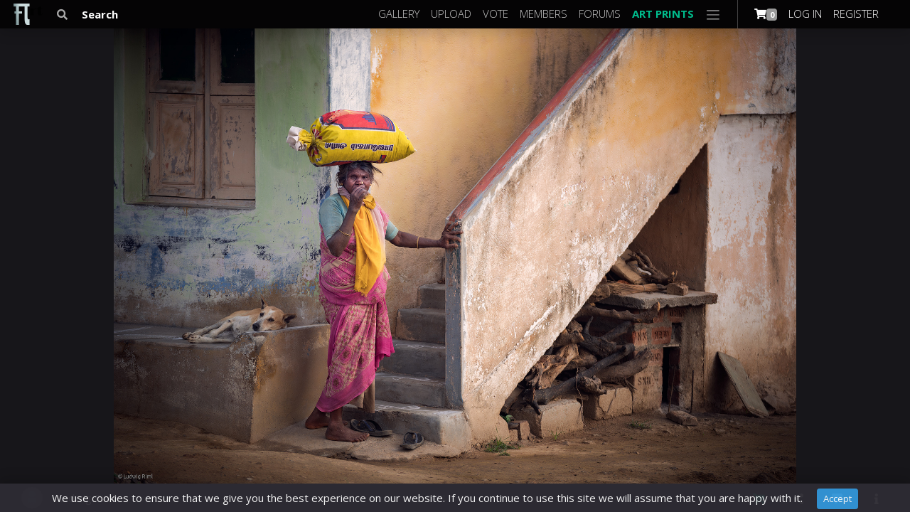

--- FILE ---
content_type: text/html; charset=UTF-8
request_url: https://photoimaginart.com/photo/awarded/66712
body_size: 4168
content:
<!doctype html>

<html lang="en">

    <head>
                <meta charset="UTF-8">
        <meta name="viewport"
              content="width=device-width, initial-scale=1.0, maximum-scale=2.0, minimum-scale=1.0">
        <meta http-equiv="X-UA-Compatible" content="ie=edge">

        <style>
            label.required:after {
                content: " *";
                color: red;
            }
        </style>

        
            
<meta name="description" content="PiART"/>
<!-- Schema.org markup for Google -->
<meta itemprop="name" content="Photo of the Day (18 Mar 2023)">
<meta itemprop="description" content="&quot;Dwelling Place&quot; by Ludwig Riml">
<meta itemprop="image" content="https://photoimaginart-images.s3.eu-central-1.amazonaws.com/socials/2186027.1660725018.4441ca19393c8123.jpg">

<!-- Twitter Card data -->
<meta name="twitter:card" content="summary_large_image">
<meta name="twitter:site" content="@publisher_handle">
<meta name="twitter:title" content="Photo of the Day (18 Mar 2023)">
<meta name="twitter:description" content="&quot;Dwelling Place&quot; by Ludwig Riml">
<meta name="twitter:creator" content="ludwigriml">
<meta name="twitter:image" content="https://photoimaginart-images.s3.eu-central-1.amazonaws.com/socials/2186027.1660725018.4441ca19393c8123.jpg">

<!-- Open Graph data -->
<meta property="og:title" content="Photo of the Day (18 Mar 2023)"/>
<meta property="og:type" content="article"/>
<meta property="og:url" content="https://photoimaginart.com/photo/awarded/66712"/>
<meta property="og:image" content="https://photoimaginart-images.s3.eu-central-1.amazonaws.com/socials/2186027.1660725018.4441ca19393c8123.jpg"/>
<meta property="og:image:width" content="1200"/>
<meta property="og:image:height" content="631"/>
<meta property="og:description" content="&quot;Dwelling Place&quot; by Ludwig Riml"/>
<meta property="og:site_name" content="PiART"/>
<meta property="article:published_time" content="2022-08-15 18:45:52"/>
<meta property="article:section" content="Article Section"/>
<meta property="article:tag" content="INDIA,staircase,gold,dog,yellow,pink,window,wood,women,bag,jewelry,earring,Bangle,Bracelet,Wristlet,Tamil,Nadu,Tiruvannamalai,Dropgirandole,Eardrop,Hit,Pendant,Prisma,Sack,Sandals,Sari,Tamil,Women,"/>
<meta property="fb:app_id" content="2360993147521648"/>

<!-- Canonical -->
<link rel="canonical" href="https://photoimaginart.com/photo/awarded/66712"/>
<base href="/">

<!-- Chrome, Firefox OS and Opera -->
<meta name="theme-color" content="#375a7f">

<!-- Windows Phone -->
<meta name="msapplication-navbutton-color" content="#375a7f">

<!-- iOS Safari -->
<meta name="apple-mobile-web-app-status-bar-style" content="#375a7f">

        
                <title>    Dwelling Place
 :: Photoimaginart.com</title>

                <link rel="stylesheet" href="//use.fontawesome.com/releases/v5.6.3/css/all.css" crossorigin="anonymous">
<link href="//fonts.googleapis.com/css?family=Open+Sans:300,400,700&display=swap&subset=cyrillic" rel="stylesheet">
<link rel="stylesheet" href="https://cdnjs.cloudflare.com/ajax/libs/izitoast/1.4.0/css/iziToast.min.css">
<link rel="stylesheet" href="/build/app.1e970e05.css">


        <link rel="icon" href="/images/favicon.ico">

        <link rel="manifest" href="/build/manifest.json">

        
    </head>

    <body class="main-body ">
                            <nav class="navbar navbar-expand-xl navbar-dark bg-primary shadow fixed-top">

        <a class="navbar-brand" href="/">
        <img src="/images/logo_new.png" alt="Logo" height="40px">
    </a>

        <button class="navbar-toggler border-0" type="button" data-toggle="collapse" data-target="#navbar"
            aria-controls="navbar" aria-expanded="false" aria-label="Toggle navigation">

        <span class="navbar-toggler-icon"></span>

    </button>

        <div class="collapse navbar-collapse" id="navbar">

        <form class="form-inline nav-search">
            <script type="application/json" id="js-react-on-rails-context">{"serverSide":false,"href":"https:\/\/photoimaginart.com\/photo\/awarded\/66712","location":"\/photo\/awarded\/66712","scheme":"https","host":"photoimaginart.com","port":443,"base":"","pathname":"\/photo\/awarded\/66712","search":null}</script><script type="application/json" class="js-react-on-rails-component" data-component-name="SearchBox" data-dom-id="sfreact-reactRenderer697bc6c914b3f2.90187460">[]</script><div id="sfreact-reactRenderer697bc6c914b3f2.90187460"></div>
        </form>

        <ul class="navbar-nav mr-auto">
    </ul>
        <ul class="main-nav-links navbar-nav mr-lg-3 pr-lg-1 right-nav">

    <li class="nav-item  ">
        <a class="nav-link" href="/photos">Gallery</a>
    </li>

        <li class="nav-item dropdown ">

        <a class="nav-link dropdown-toggle "
           href="#" id="account" role="button"
           data-toggle="dropdown" aria-haspopup="true" aria-expanded="false">
            Upload
        </a>

        <div class="dropdown-menu shadow border-0 dropdown-menu-left"
             aria-labelledby="account">
            <a class="dropdown-item" href="/upload">Photo</a>
            <a class="dropdown-item" href="/upload/series">Series</a>
        </div>

    </li>

    <li class="nav-item ">
        <a class="nav-link" href="/vote">Vote</a>
    </li>

    <li class="nav-item ">
        <a class="nav-link" href="/members">Members</a>
    </li>

    <li class="nav-item ">
        <a class="nav-link" href="/forum">Forums</a>
    </li>

            <li class="nav-item ">
            <a class="nav-link print-store-label" href="/store">Art Prints</a>
        </li>
    
    <li class="nav-item dropdown">

        <a class="nav-link dropdown-toggle"
           href="#" id="more" role="button"
           data-toggle="dropdown" aria-haspopup="true" aria-expanded="false">
            <span class="d-none d-md-block"><span class="navbar-toggler-icon"></span></span>
            <span class="d-md-none">More</span>
        </a>

                <div class="dropdown-menu shadow border-0 dropdown-menu-more">

            <a class="dropdown-item" href="/terms-of-service">Terms of Service</a>

            <a class="dropdown-item" href="/privacy-policy">Privacy Policy</a>

            <a class="dropdown-item" href="/user-agreement">User Agreement</a>

            <a class="dropdown-item" href="/faq">F.A.Q</a>

            <a class="dropdown-item" href="/contacts">Contact Us</a>

        </div>

    </li>

    <li class="divider-vertical"></li>


        
                    <script type="application/json" class="js-react-on-rails-component" data-component-name="CartButton" data-dom-id="sfreact-reactRenderer697bc6c915d334.32201415">{"count":0,"href":"\/cart"}</script><div id="sfreact-reactRenderer697bc6c915d334.32201415"></div>
        
                <li class="nav-item">
            <a href="/login" class="nav-link text-white">Log in</a>
        </li>

        <li class="nav-item">
            <a href="/register" class="nav-link text-white">Register</a>
        </li>

    
        
</ul>

    </div>

</nav>
        
                <main class="mb-5 " style="margin-top: 50px">

            
            
            
    <script type="application/json" class="js-react-on-rails-component" data-component-name="PostSinglePage" data-dom-id="sfreact-reactRenderer697bc6c91630b1.86404195">{"post":{"title":"Dwelling Place","slug":"dwelling-place","description":"It seems that Indian women almost always bear  some load on their head. At least when I look through my images. It must be that it's something eye catching for a westerner.","is_nude":false,"is_greyscale":false,"status":3,"views":278,"sent_for_curate_date":"2022-08-15 18:45:59","user":{"id":2756,"slug":"ludwigriml","profile":{"first_name":"Ludwig","last_name":"Riml"}},"image":{"thumbnail":"https:\/\/photoimaginart-images.s3.eu-central-1.amazonaws.com\/thumbs\/small\/4968375.1660589152.a57031528b6dd086.jpg","large":"https:\/\/photoimaginart-images.s3.eu-central-1.amazonaws.com\/thumbs\/large\/6971902.1660589153.09f23f086d038025.jpg","small":"https:\/\/photoimaginart-images.s3.eu-central-1.amazonaws.com\/thumbs\/mid\/8197566.1660589153.e1e270fe78bc0a9f.jpg"},"category":{"name":"Everyday"},"curated_at":"2022-08-17 08:30:18","show_date":"2022-08-22 11:35:00","type":1,"deletion_date":null,"id":66712,"for_sale":4120,"series":false,"opposite":1.4988290398126465},"sizes":[{"id":1,"alias":"0","order":0,"width":60,"is_enabled":true,"height":90},{"id":2,"alias":"1","order":1,"width":40,"is_enabled":true,"height":60}],"materials":[{"id":3,"name":"Enhanced Matte","price":0.007963,"is_enabled":true,"description":"Epson Enhanced Matte Photo Paper 189g\/m\u00b2. No light glare and reflections."},{"id":1,"name":"Premium Luster","price":0.008333,"is_enabled":true,"description":"Epson Premium Luster Photo Paper 260g\/m\u00b2. Semi gloss surface. Favoured by professional photographers."},{"id":2,"name":"Premium Glossy","price":0.008333,"is_enabled":true,"description":"Epson Premium Glossy Photo Paper 260g\/m\u00b2. Glossy surface. Very close to real photo paper."},{"id":4,"name":"Fine Art Cotton Smooth","price":0.0101852,"is_enabled":true,"description":"Epson Fine Art Cotton Smooth 300 g\/m\u00b2. Exceptional colour and detail. Archival quality. Suitable for works with big smooth areas."},{"id":5,"name":"Fine Art Cotton Textured","price":0.0101852,"is_enabled":true,"description":"Epson Fine Art Cotton Textured 300 g\/m\u00b2. Exceptional colour and detail. Archival quality. \u0422extured surface for fine art reproduction."}],"settings":{"mobile":false,"comment":null,"curate":null,"page":"awarded","single":1,"category":null,"album":null,"user":null,"curator":false,"full":true,"auth":null}}</script><div id="sfreact-reactRenderer697bc6c91630b1.86404195"></div>

            <div class="modal fade" id="copyright-notice"
     style="padding-right: 0 !important;z-index: 10000"
     tabindex="-100" role="dialog" aria-labelledby="copyrightNotice" aria-hidden="true">
    <div class="modal-dialog" role="document">
        <div class="modal-content">
            <div class="modal-header bg-primary">
                <strong class="modal-title" id="copyrightNotice">Copyright Notice</strong>
                <button type="button" class="close" data-dismiss="modal" aria-label="Close">
                    <span aria-hidden="true">&times;</span>
                </button>
            </div>
            <div class="modal-body">
                <strong>Photos on this website are subject to copyrights!</strong>
            </div>
            <div class="modal-footer text-left">
                <button type="button" class="btn btn-secondary" data-dismiss="modal">Ok</button>
            </div>
        </div>
    </div>
</div>
        </main>

                <script src="//ajax.googleapis.com/ajax/libs/jquery/3.4.1/jquery.min.js"
        crossorigin="anonymous"></script>
<script src="//cdnjs.cloudflare.com/ajax/libs/popper.js/1.14.7/umd/popper.min.js"
        integrity="sha384-UO2eT0CpHqdSJQ6hJty5KVphtPhzWj9WO1clHTMGa3JDZwrnQq4sF86dIHNDz0W1"
        crossorigin="anonymous"></script>
<script src="//stackpath.bootstrapcdn.com/bootstrap/4.3.1/js/bootstrap.min.js"
        integrity="sha384-JjSmVgyd0p3pXB1rRibZUAYoIIy6OrQ6VrjIEaFf/nJGzIxFDsf4x0xIM+B07jRM"
        crossorigin="anonymous"></script>
<script src="https://cdnjs.cloudflare.com/ajax/libs/izitoast/1.4.0/js/iziToast.min.js"></script>

<script src="/js/throttle.js"></script>

<script src="/js/dropzone.js"></script>

<script src="/build/runtime.d94b3b43.js"></script><script src="/build/app.d431401a.js"></script>


        
                
    <div class="cookies">
        <span>We use cookies to ensure that we give you the best experience on our website. If you continue to use this site we will assume that you are happy with it.</span>
        <button class="btn btn-info btn-sm ml-3" id="accept-cookies">Accept</button>
    </div>

    <script>
        $(document).ready(function () {
            $('#accept-cookies').click(function () {
                $('.cookies').remove();
                $.ajax({
                    url: '/api/accept-cookies'
                });
            })
        })
    </script>


                
                            <script async src="https://www.googletagmanager.com/gtag/js?id=UA-60005153-3"></script>
<script>
    window.dataLayer = window.dataLayer || [];

    function gtag() {
        dataLayer.push(arguments);
    }

    gtag('js', new Date());

    gtag('config', 'UA-60005153-3');
</script>        
    <script defer src="https://static.cloudflareinsights.com/beacon.min.js/vcd15cbe7772f49c399c6a5babf22c1241717689176015" integrity="sha512-ZpsOmlRQV6y907TI0dKBHq9Md29nnaEIPlkf84rnaERnq6zvWvPUqr2ft8M1aS28oN72PdrCzSjY4U6VaAw1EQ==" data-cf-beacon='{"version":"2024.11.0","token":"8ea9858ddd8b47119c663ec8f9b40a42","r":1,"server_timing":{"name":{"cfCacheStatus":true,"cfEdge":true,"cfExtPri":true,"cfL4":true,"cfOrigin":true,"cfSpeedBrain":true},"location_startswith":null}}' crossorigin="anonymous"></script>
</body>
</html>


--- FILE ---
content_type: application/javascript
request_url: https://photoimaginart.com/build/app.d431401a.js
body_size: 266335
content:
(window.webpackJsonp=window.webpackJsonp||[]).push([["app"],{"+EWW":function(e,t){e.exports=function(e,t){return{enumerable:!(1&e),configurable:!(2&e),writable:!(4&e),value:t}}},"+lRa":function(e,t,n){"use strict";var r=n("s+ck"),a=n("JFuE"),o=n("sipE"),i=n("aput");e.exports=n("5Kld")(Array,"Array",(function(e,t){this._t=i(e),this._i=0,this._k=t}),(function(){var e=this._t,t=this._k,n=this._i++;return!e||n>=e.length?(this._t=void 0,a(1)):a(0,"keys"==t?n:"values"==t?e[n]:[n,e[n]])}),"values"),o.Arguments=o.Array,r("keys"),r("values"),r("entries")},"+s0g":function(e,t,n){!function(e){"use strict";
//! moment.js locale configuration
var t="jan._feb._mrt._apr._mei_jun._jul._aug._sep._okt._nov._dec.".split("_"),n="jan_feb_mrt_apr_mei_jun_jul_aug_sep_okt_nov_dec".split("_"),r=[/^jan/i,/^feb/i,/^maart|mrt.?$/i,/^apr/i,/^mei$/i,/^jun[i.]?$/i,/^jul[i.]?$/i,/^aug/i,/^sep/i,/^okt/i,/^nov/i,/^dec/i],a=/^(januari|februari|maart|april|mei|ju[nl]i|augustus|september|oktober|november|december|jan\.?|feb\.?|mrt\.?|apr\.?|ju[nl]\.?|aug\.?|sep\.?|okt\.?|nov\.?|dec\.?)/i;e.defineLocale("nl",{months:"januari_februari_maart_april_mei_juni_juli_augustus_september_oktober_november_december".split("_"),monthsShort:function(e,r){return e?/-MMM-/.test(r)?n[e.month()]:t[e.month()]:t},monthsRegex:a,monthsShortRegex:a,monthsStrictRegex:/^(januari|februari|maart|april|mei|ju[nl]i|augustus|september|oktober|november|december)/i,monthsShortStrictRegex:/^(jan\.?|feb\.?|mrt\.?|apr\.?|mei|ju[nl]\.?|aug\.?|sep\.?|okt\.?|nov\.?|dec\.?)/i,monthsParse:r,longMonthsParse:r,shortMonthsParse:r,weekdays:"zondag_maandag_dinsdag_woensdag_donderdag_vrijdag_zaterdag".split("_"),weekdaysShort:"zo._ma._di._wo._do._vr._za.".split("_"),weekdaysMin:"zo_ma_di_wo_do_vr_za".split("_"),weekdaysParseExact:!0,longDateFormat:{LT:"HH:mm",LTS:"HH:mm:ss",L:"DD-MM-YYYY",LL:"D MMMM YYYY",LLL:"D MMMM YYYY HH:mm",LLLL:"dddd D MMMM YYYY HH:mm"},calendar:{sameDay:"[vandaag om] LT",nextDay:"[morgen om] LT",nextWeek:"dddd [om] LT",lastDay:"[gisteren om] LT",lastWeek:"[afgelopen] dddd [om] LT",sameElse:"L"},relativeTime:{future:"over %s",past:"%s geleden",s:"een paar seconden",ss:"%d seconden",m:"één minuut",mm:"%d minuten",h:"één uur",hh:"%d uur",d:"één dag",dd:"%d dagen",M:"één maand",MM:"%d maanden",y:"één jaar",yy:"%d jaar"},dayOfMonthOrdinalParse:/\d{1,2}(ste|de)/,ordinal:function(e){return e+(1===e||8===e||e>=20?"ste":"de")},week:{dow:1,doy:4}})}(n("wd/R"))},"+wdc":function(e,t,n){"use strict";
/** @license React v0.19.1
 * scheduler.production.min.js
 *
 * Copyright (c) Facebook, Inc. and its affiliates.
 *
 * This source code is licensed under the MIT license found in the
 * LICENSE file in the root directory of this source tree.
 */var r,a,o,i,s;if("undefined"==typeof window||"function"!=typeof MessageChannel){var l=null,u=null,c=function(){if(null!==l)try{var e=t.unstable_now();l(!0,e),l=null}catch(e){throw setTimeout(c,0),e}},d=Date.now();t.unstable_now=function(){return Date.now()-d},r=function(e){null!==l?setTimeout(r,0,e):(l=e,setTimeout(c,0))},a=function(e,t){u=setTimeout(e,t)},o=function(){clearTimeout(u)},i=function(){return!1},s=t.unstable_forceFrameRate=function(){}}else{var f=window.performance,p=window.Date,m=window.setTimeout,h=window.clearTimeout;if("undefined"!=typeof console){var y=window.cancelAnimationFrame;"function"!=typeof window.requestAnimationFrame&&console.error("This browser doesn't support requestAnimationFrame. Make sure that you load a polyfill in older browsers. https://fb.me/react-polyfills"),"function"!=typeof y&&console.error("This browser doesn't support cancelAnimationFrame. Make sure that you load a polyfill in older browsers. https://fb.me/react-polyfills")}if("object"==typeof f&&"function"==typeof f.now)t.unstable_now=function(){return f.now()};else{var _=p.now();t.unstable_now=function(){return p.now()-_}}var g=!1,v=null,b=-1,w=5,M=0;i=function(){return t.unstable_now()>=M},s=function(){},t.unstable_forceFrameRate=function(e){0>e||125<e?console.error("forceFrameRate takes a positive int between 0 and 125, forcing framerates higher than 125 fps is not unsupported"):w=0<e?Math.floor(1e3/e):5};var k=new MessageChannel,L=k.port2;k.port1.onmessage=function(){if(null!==v){var e=t.unstable_now();M=e+w;try{v(!0,e)?L.postMessage(null):(g=!1,v=null)}catch(e){throw L.postMessage(null),e}}else g=!1},r=function(e){v=e,g||(g=!0,L.postMessage(null))},a=function(e,n){b=m((function(){e(t.unstable_now())}),n)},o=function(){h(b),b=-1}}function E(e,t){var n=e.length;e.push(t);e:for(;;){var r=n-1>>>1,a=e[r];if(!(void 0!==a&&0<D(a,t)))break e;e[r]=t,e[n]=a,n=r}}function S(e){return void 0===(e=e[0])?null:e}function T(e){var t=e[0];if(void 0!==t){var n=e.pop();if(n!==t){e[0]=n;e:for(var r=0,a=e.length;r<a;){var o=2*(r+1)-1,i=e[o],s=o+1,l=e[s];if(void 0!==i&&0>D(i,n))void 0!==l&&0>D(l,i)?(e[r]=l,e[s]=n,r=s):(e[r]=i,e[o]=n,r=o);else{if(!(void 0!==l&&0>D(l,n)))break e;e[r]=l,e[s]=n,r=s}}}return t}return null}function D(e,t){var n=e.sortIndex-t.sortIndex;return 0!==n?n:e.id-t.id}var x=[],Y=[],O=1,j=null,P=3,C=!1,N=!1,R=!1;function H(e){for(var t=S(Y);null!==t;){if(null===t.callback)T(Y);else{if(!(t.startTime<=e))break;T(Y),t.sortIndex=t.expirationTime,E(x,t)}t=S(Y)}}function A(e){if(R=!1,H(e),!N)if(null!==S(x))N=!0,r(F);else{var t=S(Y);null!==t&&a(A,t.startTime-e)}}function F(e,n){N=!1,R&&(R=!1,o()),C=!0;var r=P;try{for(H(n),j=S(x);null!==j&&(!(j.expirationTime>n)||e&&!i());){var s=j.callback;if(null!==s){j.callback=null,P=j.priorityLevel;var l=s(j.expirationTime<=n);n=t.unstable_now(),"function"==typeof l?j.callback=l:j===S(x)&&T(x),H(n)}else T(x);j=S(x)}if(null!==j)var u=!0;else{var c=S(Y);null!==c&&a(A,c.startTime-n),u=!1}return u}finally{j=null,P=r,C=!1}}function W(e){switch(e){case 1:return-1;case 2:return 250;case 5:return 1073741823;case 4:return 1e4;default:return 5e3}}var I=s;t.unstable_IdlePriority=5,t.unstable_ImmediatePriority=1,t.unstable_LowPriority=4,t.unstable_NormalPriority=3,t.unstable_Profiling=null,t.unstable_UserBlockingPriority=2,t.unstable_cancelCallback=function(e){e.callback=null},t.unstable_continueExecution=function(){N||C||(N=!0,r(F))},t.unstable_getCurrentPriorityLevel=function(){return P},t.unstable_getFirstCallbackNode=function(){return S(x)},t.unstable_next=function(e){switch(P){case 1:case 2:case 3:var t=3;break;default:t=P}var n=P;P=t;try{return e()}finally{P=n}},t.unstable_pauseExecution=function(){},t.unstable_requestPaint=I,t.unstable_runWithPriority=function(e,t){switch(e){case 1:case 2:case 3:case 4:case 5:break;default:e=3}var n=P;P=e;try{return t()}finally{P=n}},t.unstable_scheduleCallback=function(e,n,i){var s=t.unstable_now();if("object"==typeof i&&null!==i){var l=i.delay;l="number"==typeof l&&0<l?s+l:s,i="number"==typeof i.timeout?i.timeout:W(e)}else i=W(e),l=s;return e={id:O++,callback:n,priorityLevel:e,startTime:l,expirationTime:i=l+i,sortIndex:-1},l>s?(e.sortIndex=l,E(Y,e),null===S(x)&&e===S(Y)&&(R?o():R=!0,a(A,l-s))):(e.sortIndex=i,E(x,e),N||C||(N=!0,r(F))),e},t.unstable_shouldYield=function(){var e=t.unstable_now();H(e);var n=S(x);return n!==j&&null!==j&&null!==n&&null!==n.callback&&n.startTime<=e&&n.expirationTime<j.expirationTime||i()},t.unstable_wrapCallback=function(e){var t=P;return function(){var n=P;P=t;try{return e.apply(this,arguments)}finally{P=n}}}},"//9w":function(e,t,n){!function(e){"use strict";
//! moment.js locale configuration
e.defineLocale("se",{months:"ođđajagemánnu_guovvamánnu_njukčamánnu_cuoŋománnu_miessemánnu_geassemánnu_suoidnemánnu_borgemánnu_čakčamánnu_golggotmánnu_skábmamánnu_juovlamánnu".split("_"),monthsShort:"ođđj_guov_njuk_cuo_mies_geas_suoi_borg_čakč_golg_skáb_juov".split("_"),weekdays:"sotnabeaivi_vuossárga_maŋŋebárga_gaskavahkku_duorastat_bearjadat_lávvardat".split("_"),weekdaysShort:"sotn_vuos_maŋ_gask_duor_bear_láv".split("_"),weekdaysMin:"s_v_m_g_d_b_L".split("_"),longDateFormat:{LT:"HH:mm",LTS:"HH:mm:ss",L:"DD.MM.YYYY",LL:"MMMM D. [b.] YYYY",LLL:"MMMM D. [b.] YYYY [ti.] HH:mm",LLLL:"dddd, MMMM D. [b.] YYYY [ti.] HH:mm"},calendar:{sameDay:"[otne ti] LT",nextDay:"[ihttin ti] LT",nextWeek:"dddd [ti] LT",lastDay:"[ikte ti] LT",lastWeek:"[ovddit] dddd [ti] LT",sameElse:"L"},relativeTime:{future:"%s geažes",past:"maŋit %s",s:"moadde sekunddat",ss:"%d sekunddat",m:"okta minuhta",mm:"%d minuhtat",h:"okta diimmu",hh:"%d diimmut",d:"okta beaivi",dd:"%d beaivvit",M:"okta mánnu",MM:"%d mánut",y:"okta jahki",yy:"%d jagit"},dayOfMonthOrdinalParse:/\d{1,2}\./,ordinal:"%d.",week:{dow:1,doy:4}})}(n("wd/R"))},"/Le2":function(e,t,n){var r,a,o;a=[t,n("q1tI"),n("17x9")],void 0===(o="function"==typeof(r=function(e,t,n){"use strict";Object.defineProperty(e,"__esModule",{value:!0}),e.Plane=void 0;var r=o(t),a=o(n);function o(e){return e&&e.__esModule?e:{default:e}}var i=e.Plane=function(e){return r.default.createElement("svg",{className:"react-spinner-loader-svg-calLoader",xmlns:"http://www.w3.org/2000/svg",width:"230",height:"230","aria-label":e.label},r.default.createElement("desc",null,"Plane animation. Loading "),r.default.createElement("path",{className:"react-spinner-loader-cal-loader__path",style:{stroke:e.secondaryColor},d:"M86.429 40c63.616-20.04 101.511 25.08 107.265 61.93 6.487 41.54-18.593 76.99-50.6 87.643-59.46 19.791-101.262-23.577-107.142-62.616C29.398 83.441 59.945 48.343 86.43 40z",fill:"none",stroke:"#0099cc",strokeWidth:"4",strokeLinecap:"round",strokeLinejoin:"round",strokeDasharray:"10 10 10 10 10 10 10 432",strokeDashoffset:"77"}),r.default.createElement("path",{className:"cal-loader__plane",style:{fill:e.color},d:"M141.493 37.93c-1.087-.927-2.942-2.002-4.32-2.501-2.259-.824-3.252-.955-9.293-1.172-4.017-.146-5.197-.23-5.47-.37-.766-.407-1.526-1.448-7.114-9.773-4.8-7.145-5.344-7.914-6.327-8.976-1.214-1.306-1.396-1.378-3.79-1.473-1.036-.04-2-.043-2.153-.002-.353.1-.87.586-1 .952-.139.399-.076.71.431 2.22.241.72 1.029 3.386 1.742 5.918 1.644 5.844 2.378 8.343 2.863 9.705.206.601.33 1.1.275 1.125-.24.097-10.56 1.066-11.014 1.032a3.532 3.532 0 0 1-1.002-.276l-.487-.246-2.044-2.613c-2.234-2.87-2.228-2.864-3.35-3.309-.717-.287-2.82-.386-3.276-.163-.457.237-.727.644-.737 1.152-.018.39.167.805 1.916 4.373 1.06 2.166 1.964 4.083 1.998 4.27.04.179.004.521-.076.75-.093.228-1.109 2.064-2.269 4.088-1.921 3.34-2.11 3.711-2.123 4.107-.008.25.061.557.168.725.328.512.72.644 1.966.676 1.32.029 2.352-.236 3.05-.762.222-.171 1.275-1.313 2.412-2.611 1.918-2.185 2.048-2.32 2.45-2.505.241-.111.601-.232.82-.271.267-.058 2.213.201 5.912.8 3.036.48 5.525.894 5.518.914 0 .026-.121.306-.27.638-.54 1.198-1.515 3.842-3.35 9.021-1.029 2.913-2.107 5.897-2.4 6.62-.703 1.748-.725 1.833-.594 2.286.137.46.45.833.872 1.012.41.177 3.823.24 4.37.085.852-.25 1.44-.688 2.312-1.724 1.166-1.39 3.169-3.948 6.771-8.661 5.8-7.583 6.561-8.49 7.387-8.702.233-.065 2.828-.056 5.784.011 5.827.138 6.64.09 8.62-.5 2.24-.67 4.035-1.65 5.517-3.016 1.136-1.054 1.135-1.014.207-1.962-.357-.38-.767-.777-.902-.893z",fill:"#000033"}))};i.propTypes={secondaryColor:a.default.string,color:a.default.string,label:a.default.string},i.defaultProps={secondaryColor:"grey",color:"#FFA500",label:"async-loading"}})?r.apply(t,a):r)||(e.exports=o)},"/X5v":function(e,t,n){!function(e){"use strict";
//! moment.js locale configuration
e.defineLocale("x-pseudo",{months:"J~áñúá~rý_F~ébrú~árý_~Márc~h_Áp~ríl_~Máý_~Júñé~_Júl~ý_Áú~gúst~_Sép~témb~ér_Ó~ctób~ér_Ñ~óvém~bér_~Décé~mbér".split("_"),monthsShort:"J~áñ_~Féb_~Már_~Ápr_~Máý_~Júñ_~Júl_~Áúg_~Sép_~Óct_~Ñóv_~Déc".split("_"),monthsParseExact:!0,weekdays:"S~úñdá~ý_Mó~ñdáý~_Túé~sdáý~_Wéd~ñésd~áý_T~húrs~dáý_~Fríd~áý_S~átúr~dáý".split("_"),weekdaysShort:"S~úñ_~Móñ_~Túé_~Wéd_~Thú_~Frí_~Sát".split("_"),weekdaysMin:"S~ú_Mó~_Tú_~Wé_T~h_Fr~_Sá".split("_"),weekdaysParseExact:!0,longDateFormat:{LT:"HH:mm",L:"DD/MM/YYYY",LL:"D MMMM YYYY",LLL:"D MMMM YYYY HH:mm",LLLL:"dddd, D MMMM YYYY HH:mm"},calendar:{sameDay:"[T~ódá~ý át] LT",nextDay:"[T~ómó~rró~w át] LT",nextWeek:"dddd [át] LT",lastDay:"[Ý~ést~érdá~ý át] LT",lastWeek:"[L~ást] dddd [át] LT",sameElse:"L"},relativeTime:{future:"í~ñ %s",past:"%s á~gó",s:"á ~féw ~sécó~ñds",ss:"%d s~écóñ~ds",m:"á ~míñ~úté",mm:"%d m~íñú~tés",h:"á~ñ hó~úr",hh:"%d h~óúrs",d:"á ~dáý",dd:"%d d~áýs",M:"á ~móñ~th",MM:"%d m~óñt~hs",y:"á ~ýéár",yy:"%d ý~éárs"},dayOfMonthOrdinalParse:/\d{1,2}(th|st|nd|rd)/,ordinal:function(e){var t=e%10;return e+(1==~~(e%100/10)?"th":1===t?"st":2===t?"nd":3===t?"rd":"th")},week:{dow:1,doy:4}})}(n("wd/R"))},"/aHj":function(e,t,n){t.f=n("G1Wo")},"/ab8":function(e,t,n){n("8+AD"),e.exports=n("p9MR").Object.keys},"/tz4":function(e,t,n){"use strict";t.__esModule=!0;var r=o(n("q1tI")),a=o(n("acCH"));function o(e){return e&&e.__esModule?e:{default:e}}t.default=r.default.createContext||a.default,e.exports=t.default},"/wxW":function(e,t,n){var r=n("Q8jq"),a=n("AYVP"),o=n("XY+j")("IE_PROTO"),i=Object.prototype;e.exports=Object.getPrototypeOf||function(e){return e=a(e),r(e,o)?e[o]:"function"==typeof e.constructor&&e instanceof e.constructor?e.constructor.prototype:e instanceof Object?i:null}},"0Sc/":function(e,t,n){n("CgoH")("asyncIterator")},"0T/a":function(e,t,n){var r=n("2jw7"),a=n("p9MR"),o=n("vCXk"),i=n("jOCL"),s=n("Q8jq"),l=function(e,t,n){var u,c,d,f=e&l.F,p=e&l.G,m=e&l.S,h=e&l.P,y=e&l.B,_=e&l.W,g=p?a:a[t]||(a[t]={}),v=g.prototype,b=p?r:m?r[t]:(r[t]||{}).prototype;for(u in p&&(n=t),n)(c=!f&&b&&void 0!==b[u])&&s(g,u)||(d=c?b[u]:n[u],g[u]=p&&"function"!=typeof b[u]?n[u]:y&&c?o(d,r):_&&b[u]==d?function(e){var t=function(t,n,r){if(this instanceof e){switch(arguments.length){case 0:return new e;case 1:return new e(t);case 2:return new e(t,n)}return new e(t,n,r)}return e.apply(this,arguments)};return t.prototype=e.prototype,t}(d):h&&"function"==typeof d?o(Function.call,d):d,h&&((g.virtual||(g.virtual={}))[u]=d,e&l.R&&v&&!v[u]&&i(v,u,d)))};l.F=1,l.G=2,l.S=4,l.P=8,l.B=16,l.W=32,l.U=64,l.R=128,e.exports=l},"0k/M":function(e,t,n){n("CgoH")("observable")},"0lY0":function(e,t,n){"use strict";var r=n("2jw7"),a=n("Q8jq"),o=n("fZVS"),i=n("0T/a"),s=n("IxLI"),l=n("YndH").KEY,u=n("14Ie"),c=n("d3Kl"),d=n("wNhr"),f=n("ewAR"),p=n("G1Wo"),m=n("/aHj"),h=n("CgoH"),y=n("0tY/"),_=n("taoM"),g=n("D4ny"),v=n("b4pn"),b=n("AYVP"),w=n("aput"),M=n("LqFA"),k=n("+EWW"),L=n("cQhG"),E=n("Vl3p"),S=n("Ym6j"),T=n("McIs"),D=n("OtwA"),x=n("djPm"),Y=S.f,O=D.f,j=E.f,P=r.Symbol,C=r.JSON,N=C&&C.stringify,R=p("_hidden"),H=p("toPrimitive"),A={}.propertyIsEnumerable,F=c("symbol-registry"),W=c("symbols"),I=c("op-symbols"),z=Object.prototype,B="function"==typeof P&&!!T.f,U=r.QObject,V=!U||!U.prototype||!U.prototype.findChild,q=o&&u((function(){return 7!=L(O({},"a",{get:function(){return O(this,"a",{value:7}).a}})).a}))?function(e,t,n){var r=Y(z,t);r&&delete z[t],O(e,t,n),r&&e!==z&&O(z,t,r)}:O,J=function(e){var t=W[e]=L(P.prototype);return t._k=e,t},G=B&&"symbol"==typeof P.iterator?function(e){return"symbol"==typeof e}:function(e){return e instanceof P},$=function(e,t,n){return e===z&&$(I,t,n),g(e),t=M(t,!0),g(n),a(W,t)?(n.enumerable?(a(e,R)&&e[R][t]&&(e[R][t]=!1),n=L(n,{enumerable:k(0,!1)})):(a(e,R)||O(e,R,k(1,{})),e[R][t]=!0),q(e,t,n)):O(e,t,n)},Q=function(e,t){g(e);for(var n,r=y(t=w(t)),a=0,o=r.length;o>a;)$(e,n=r[a++],t[n]);return e},K=function(e){var t=A.call(this,e=M(e,!0));return!(this===z&&a(W,e)&&!a(I,e))&&(!(t||!a(this,e)||!a(W,e)||a(this,R)&&this[R][e])||t)},X=function(e,t){if(e=w(e),t=M(t,!0),e!==z||!a(W,t)||a(I,t)){var n=Y(e,t);return!n||!a(W,t)||a(e,R)&&e[R][t]||(n.enumerable=!0),n}},Z=function(e){for(var t,n=j(w(e)),r=[],o=0;n.length>o;)a(W,t=n[o++])||t==R||t==l||r.push(t);return r},ee=function(e){for(var t,n=e===z,r=j(n?I:w(e)),o=[],i=0;r.length>i;)!a(W,t=r[i++])||n&&!a(z,t)||o.push(W[t]);return o};B||(s((P=function(){if(this instanceof P)throw TypeError("Symbol is not a constructor!");var e=f(arguments.length>0?arguments[0]:void 0),t=function(n){this===z&&t.call(I,n),a(this,R)&&a(this[R],e)&&(this[R][e]=!1),q(this,e,k(1,n))};return o&&V&&q(z,e,{configurable:!0,set:t}),J(e)}).prototype,"toString",(function(){return this._k})),S.f=X,D.f=$,n("2HZK").f=E.f=Z,n("1077").f=K,T.f=ee,o&&!n("tFdt")&&s(z,"propertyIsEnumerable",K,!0),m.f=function(e){return J(p(e))}),i(i.G+i.W+i.F*!B,{Symbol:P});for(var te="hasInstance,isConcatSpreadable,iterator,match,replace,search,species,split,toPrimitive,toStringTag,unscopables".split(","),ne=0;te.length>ne;)p(te[ne++]);for(var re=x(p.store),ae=0;re.length>ae;)h(re[ae++]);i(i.S+i.F*!B,"Symbol",{for:function(e){return a(F,e+="")?F[e]:F[e]=P(e)},keyFor:function(e){if(!G(e))throw TypeError(e+" is not a symbol!");for(var t in F)if(F[t]===e)return t},useSetter:function(){V=!0},useSimple:function(){V=!1}}),i(i.S+i.F*!B,"Object",{create:function(e,t){return void 0===t?L(e):Q(L(e),t)},defineProperty:$,defineProperties:Q,getOwnPropertyDescriptor:X,getOwnPropertyNames:Z,getOwnPropertySymbols:ee});var oe=u((function(){T.f(1)}));i(i.S+i.F*oe,"Object",{getOwnPropertySymbols:function(e){return T.f(b(e))}}),C&&i(i.S+i.F*(!B||u((function(){var e=P();return"[null]"!=N([e])||"{}"!=N({a:e})||"{}"!=N(Object(e))}))),"JSON",{stringify:function(e){for(var t,n,r=[e],a=1;arguments.length>a;)r.push(arguments[a++]);if(n=t=r[1],(v(t)||void 0!==e)&&!G(e))return _(t)||(t=function(e,t){if("function"==typeof n&&(t=n.call(this,e,t)),!G(t))return t}),r[1]=t,N.apply(C,r)}}),P.prototype[H]||n("jOCL")(P.prototype,H,P.prototype.valueOf),d(P,"Symbol"),d(Math,"Math",!0),d(r.JSON,"JSON",!0)},"0mo+":function(e,t,n){!function(e){"use strict";
//! moment.js locale configuration
var t={1:"༡",2:"༢",3:"༣",4:"༤",5:"༥",6:"༦",7:"༧",8:"༨",9:"༩",0:"༠"},n={"༡":"1","༢":"2","༣":"3","༤":"4","༥":"5","༦":"6","༧":"7","༨":"8","༩":"9","༠":"0"};e.defineLocale("bo",{months:"ཟླ་བ་དང་པོ_ཟླ་བ་གཉིས་པ_ཟླ་བ་གསུམ་པ_ཟླ་བ་བཞི་པ_ཟླ་བ་ལྔ་པ_ཟླ་བ་དྲུག་པ_ཟླ་བ་བདུན་པ_ཟླ་བ་བརྒྱད་པ_ཟླ་བ་དགུ་པ_ཟླ་བ་བཅུ་པ_ཟླ་བ་བཅུ་གཅིག་པ_ཟླ་བ་བཅུ་གཉིས་པ".split("_"),monthsShort:"ཟླ་1_ཟླ་2_ཟླ་3_ཟླ་4_ཟླ་5_ཟླ་6_ཟླ་7_ཟླ་8_ཟླ་9_ཟླ་10_ཟླ་11_ཟླ་12".split("_"),monthsShortRegex:/^(ཟླ་\d{1,2})/,monthsParseExact:!0,weekdays:"གཟའ་ཉི་མ་_གཟའ་ཟླ་བ་_གཟའ་མིག་དམར་_གཟའ་ལྷག་པ་_གཟའ་ཕུར་བུ_གཟའ་པ་སངས་_གཟའ་སྤེན་པ་".split("_"),weekdaysShort:"ཉི་མ་_ཟླ་བ་_མིག་དམར་_ལྷག་པ་_ཕུར་བུ_པ་སངས་_སྤེན་པ་".split("_"),weekdaysMin:"ཉི_ཟླ_མིག_ལྷག_ཕུར_སངས_སྤེན".split("_"),longDateFormat:{LT:"A h:mm",LTS:"A h:mm:ss",L:"DD/MM/YYYY",LL:"D MMMM YYYY",LLL:"D MMMM YYYY, A h:mm",LLLL:"dddd, D MMMM YYYY, A h:mm"},calendar:{sameDay:"[དི་རིང] LT",nextDay:"[སང་ཉིན] LT",nextWeek:"[བདུན་ཕྲག་རྗེས་མ], LT",lastDay:"[ཁ་སང] LT",lastWeek:"[བདུན་ཕྲག་མཐའ་མ] dddd, LT",sameElse:"L"},relativeTime:{future:"%s ལ་",past:"%s སྔན་ལ",s:"ལམ་སང",ss:"%d སྐར་ཆ།",m:"སྐར་མ་གཅིག",mm:"%d སྐར་མ",h:"ཆུ་ཚོད་གཅིག",hh:"%d ཆུ་ཚོད",d:"ཉིན་གཅིག",dd:"%d ཉིན་",M:"ཟླ་བ་གཅིག",MM:"%d ཟླ་བ",y:"ལོ་གཅིག",yy:"%d ལོ"},preparse:function(e){return e.replace(/[༡༢༣༤༥༦༧༨༩༠]/g,(function(e){return n[e]}))},postformat:function(e){return e.replace(/\d/g,(function(e){return t[e]}))},meridiemParse:/མཚན་མོ|ཞོགས་ཀས|ཉིན་གུང|དགོང་དག|མཚན་མོ/,meridiemHour:function(e,t){return 12===e&&(e=0),"མཚན་མོ"===t&&e>=4||"ཉིན་གུང"===t&&e<5||"དགོང་དག"===t?e+12:e},meridiem:function(e,t,n){return e<4?"མཚན་མོ":e<10?"ཞོགས་ཀས":e<17?"ཉིན་གུང":e<20?"དགོང་དག":"མཚན་མོ"},week:{dow:0,doy:6}})}(n("wd/R"))},"0rjH":function(e,t,n){var r,a,o;a=[t,n("q1tI"),n("17x9")],void 0===(o="function"==typeof(r=function(e,t,n){"use strict";Object.defineProperty(e,"__esModule",{value:!0}),e.TailSpin=void 0;var r=o(t),a=o(n);function o(e){return e&&e.__esModule?e:{default:e}}var i=e.TailSpin=function(e){return r.default.createElement("svg",{width:e.width,height:e.height,viewBox:"0 0 38 38",xmlns:"http://www.w3.org/2000/svg","aria-label":e.label},r.default.createElement("defs",null,r.default.createElement("linearGradient",{x1:"8.042%",y1:"0%",x2:"65.682%",y2:"23.865%",id:"a"},r.default.createElement("stop",{stopColor:e.color,stopOpacity:"0",offset:"0%"}),r.default.createElement("stop",{stopColor:e.color,stopOpacity:".631",offset:"63.146%"}),r.default.createElement("stop",{stopColor:e.color,offset:"100%"}))),r.default.createElement("g",{fill:"none",fillRule:"evenodd"},r.default.createElement("g",{transform:"translate(1 1)"},r.default.createElement("path",{d:"M36 18c0-9.94-8.06-18-18-18",id:"Oval-2",stroke:e.color,strokeWidth:"2"},r.default.createElement("animateTransform",{attributeName:"transform",type:"rotate",from:"0 18 18",to:"360 18 18",dur:"0.9s",repeatCount:"indefinite"})),r.default.createElement("circle",{fill:"#fff",cx:"36",cy:"18",r:e.radius},r.default.createElement("animateTransform",{attributeName:"transform",type:"rotate",from:"0 18 18",to:"360 18 18",dur:"0.9s",repeatCount:"indefinite"})))))};i.propTypes={height:a.default.oneOfType([a.default.string,a.default.number]),width:a.default.oneOfType([a.default.string,a.default.number]),color:a.default.string,label:a.default.string,radius:a.default.number},i.defaultProps={height:80,width:80,color:"green",radius:1,label:"audio-loading"}})?r.apply(t,a):r)||(e.exports=o)},"0tRk":function(e,t,n){!function(e){"use strict";
//! moment.js locale configuration
e.defineLocale("pt-br",{months:"janeiro_fevereiro_março_abril_maio_junho_julho_agosto_setembro_outubro_novembro_dezembro".split("_"),monthsShort:"jan_fev_mar_abr_mai_jun_jul_ago_set_out_nov_dez".split("_"),weekdays:"domingo_segunda-feira_terça-feira_quarta-feira_quinta-feira_sexta-feira_sábado".split("_"),weekdaysShort:"dom_seg_ter_qua_qui_sex_sáb".split("_"),weekdaysMin:"do_2ª_3ª_4ª_5ª_6ª_sá".split("_"),weekdaysParseExact:!0,longDateFormat:{LT:"HH:mm",LTS:"HH:mm:ss",L:"DD/MM/YYYY",LL:"D [de] MMMM [de] YYYY",LLL:"D [de] MMMM [de] YYYY [às] HH:mm",LLLL:"dddd, D [de] MMMM [de] YYYY [às] HH:mm"},calendar:{sameDay:"[Hoje às] LT",nextDay:"[Amanhã às] LT",nextWeek:"dddd [às] LT",lastDay:"[Ontem às] LT",lastWeek:function(){return 0===this.day()||6===this.day()?"[Último] dddd [às] LT":"[Última] dddd [às] LT"},sameElse:"L"},relativeTime:{future:"em %s",past:"há %s",s:"poucos segundos",ss:"%d segundos",m:"um minuto",mm:"%d minutos",h:"uma hora",hh:"%d horas",d:"um dia",dd:"%d dias",M:"um mês",MM:"%d meses",y:"um ano",yy:"%d anos"},dayOfMonthOrdinalParse:/\d{1,2}º/,ordinal:"%dº"})}(n("wd/R"))},"0tY/":function(e,t,n){var r=n("djPm"),a=n("McIs"),o=n("1077");e.exports=function(e){var t=r(e),n=a.f;if(n)for(var i,s=n(e),l=o.f,u=0;s.length>u;)l.call(e,i=s[u++])&&t.push(i);return t}},"0x0X":function(e,t,n){"use strict";t.a=function(e){function t(e,t,r){var a=t.trim().split(m);t=a;var o=a.length,i=e.length;switch(i){case 0:case 1:var s=0;for(e=0===i?"":e[0]+" ";s<o;++s)t[s]=n(e,t[s],r).trim();break;default:var l=s=0;for(t=[];s<o;++s)for(var u=0;u<i;++u)t[l++]=n(e[u]+" ",a[s],r).trim()}return t}function n(e,t,n){var r=t.charCodeAt(0);switch(33>r&&(r=(t=t.trim()).charCodeAt(0)),r){case 38:return t.replace(h,"$1"+e.trim());case 58:return e.trim()+t.replace(h,"$1"+e.trim());default:if(0<1*n&&0<t.indexOf("\f"))return t.replace(h,(58===e.charCodeAt(0)?"":"$1")+e.trim())}return e+t}function r(e,t,n,o){var i=e+";",s=2*t+3*n+4*o;if(944===s){e=i.indexOf(":",9)+1;var l=i.substring(e,i.length-1).trim();return l=i.substring(0,e).trim()+l+";",1===x||2===x&&a(l,1)?"-webkit-"+l+l:l}if(0===x||2===x&&!a(i,1))return i;switch(s){case 1015:return 97===i.charCodeAt(10)?"-webkit-"+i+i:i;case 951:return 116===i.charCodeAt(3)?"-webkit-"+i+i:i;case 963:return 110===i.charCodeAt(5)?"-webkit-"+i+i:i;case 1009:if(100!==i.charCodeAt(4))break;case 969:case 942:return"-webkit-"+i+i;case 978:return"-webkit-"+i+"-moz-"+i+i;case 1019:case 983:return"-webkit-"+i+"-moz-"+i+"-ms-"+i+i;case 883:if(45===i.charCodeAt(8))return"-webkit-"+i+i;if(0<i.indexOf("image-set(",11))return i.replace(E,"$1-webkit-$2")+i;break;case 932:if(45===i.charCodeAt(4))switch(i.charCodeAt(5)){case 103:return"-webkit-box-"+i.replace("-grow","")+"-webkit-"+i+"-ms-"+i.replace("grow","positive")+i;case 115:return"-webkit-"+i+"-ms-"+i.replace("shrink","negative")+i;case 98:return"-webkit-"+i+"-ms-"+i.replace("basis","preferred-size")+i}return"-webkit-"+i+"-ms-"+i+i;case 964:return"-webkit-"+i+"-ms-flex-"+i+i;case 1023:if(99!==i.charCodeAt(8))break;return"-webkit-box-pack"+(l=i.substring(i.indexOf(":",15)).replace("flex-","").replace("space-between","justify"))+"-webkit-"+i+"-ms-flex-pack"+l+i;case 1005:return f.test(i)?i.replace(d,":-webkit-")+i.replace(d,":-moz-")+i:i;case 1e3:switch(t=(l=i.substring(13).trim()).indexOf("-")+1,l.charCodeAt(0)+l.charCodeAt(t)){case 226:l=i.replace(v,"tb");break;case 232:l=i.replace(v,"tb-rl");break;case 220:l=i.replace(v,"lr");break;default:return i}return"-webkit-"+i+"-ms-"+l+i;case 1017:if(-1===i.indexOf("sticky",9))break;case 975:switch(t=(i=e).length-10,s=(l=(33===i.charCodeAt(t)?i.substring(0,t):i).substring(e.indexOf(":",7)+1).trim()).charCodeAt(0)+(0|l.charCodeAt(7))){case 203:if(111>l.charCodeAt(8))break;case 115:i=i.replace(l,"-webkit-"+l)+";"+i;break;case 207:case 102:i=i.replace(l,"-webkit-"+(102<s?"inline-":"")+"box")+";"+i.replace(l,"-webkit-"+l)+";"+i.replace(l,"-ms-"+l+"box")+";"+i}return i+";";case 938:if(45===i.charCodeAt(5))switch(i.charCodeAt(6)){case 105:return l=i.replace("-items",""),"-webkit-"+i+"-webkit-box-"+l+"-ms-flex-"+l+i;case 115:return"-webkit-"+i+"-ms-flex-item-"+i.replace(M,"")+i;default:return"-webkit-"+i+"-ms-flex-line-pack"+i.replace("align-content","").replace(M,"")+i}break;case 973:case 989:if(45!==i.charCodeAt(3)||122===i.charCodeAt(4))break;case 931:case 953:if(!0===L.test(e))return 115===(l=e.substring(e.indexOf(":")+1)).charCodeAt(0)?r(e.replace("stretch","fill-available"),t,n,o).replace(":fill-available",":stretch"):i.replace(l,"-webkit-"+l)+i.replace(l,"-moz-"+l.replace("fill-",""))+i;break;case 962:if(i="-webkit-"+i+(102===i.charCodeAt(5)?"-ms-"+i:"")+i,211===n+o&&105===i.charCodeAt(13)&&0<i.indexOf("transform",10))return i.substring(0,i.indexOf(";",27)+1).replace(p,"$1-webkit-$2")+i}return i}function a(e,t){var n=e.indexOf(1===t?":":"{"),r=e.substring(0,3!==t?n:10);return n=e.substring(n+1,e.length-1),P(2!==t?r:r.replace(k,"$1"),n,t)}function o(e,t){var n=r(t,t.charCodeAt(0),t.charCodeAt(1),t.charCodeAt(2));return n!==t+";"?n.replace(w," or ($1)").substring(4):"("+t+")"}function i(e,t,n,r,a,o,i,s,u,c){for(var d,f=0,p=t;f<j;++f)switch(d=O[f].call(l,e,p,n,r,a,o,i,s,u,c)){case void 0:case!1:case!0:case null:break;default:p=d}if(p!==t)return p}function s(e){return void 0!==(e=e.prefix)&&(P=null,e?"function"!=typeof e?x=1:(x=2,P=e):x=0),s}function l(e,n){var s=e;if(33>s.charCodeAt(0)&&(s=s.trim()),s=[s],0<j){var l=i(-1,n,s,s,T,S,0,0,0,0);void 0!==l&&"string"==typeof l&&(n=l)}var d=function e(n,s,l,d,f){for(var p,m,h,v,w,M=0,k=0,L=0,E=0,O=0,P=0,N=h=p=0,R=0,H=0,A=0,F=0,W=l.length,I=W-1,z="",B="",U="",V="";R<W;){if(m=l.charCodeAt(R),R===I&&0!==k+E+L+M&&(0!==k&&(m=47===k?10:47),E=L=M=0,W++,I++),0===k+E+L+M){if(R===I&&(0<H&&(z=z.replace(c,"")),0<z.trim().length)){switch(m){case 32:case 9:case 59:case 13:case 10:break;default:z+=l.charAt(R)}m=59}switch(m){case 123:for(p=(z=z.trim()).charCodeAt(0),h=1,F=++R;R<W;){switch(m=l.charCodeAt(R)){case 123:h++;break;case 125:h--;break;case 47:switch(m=l.charCodeAt(R+1)){case 42:case 47:e:{for(N=R+1;N<I;++N)switch(l.charCodeAt(N)){case 47:if(42===m&&42===l.charCodeAt(N-1)&&R+2!==N){R=N+1;break e}break;case 10:if(47===m){R=N+1;break e}}R=N}}break;case 91:m++;case 40:m++;case 34:case 39:for(;R++<I&&l.charCodeAt(R)!==m;);}if(0===h)break;R++}switch(h=l.substring(F,R),0===p&&(p=(z=z.replace(u,"").trim()).charCodeAt(0)),p){case 64:switch(0<H&&(z=z.replace(c,"")),m=z.charCodeAt(1)){case 100:case 109:case 115:case 45:H=s;break;default:H=Y}if(F=(h=e(s,H,h,m,f+1)).length,0<j&&(w=i(3,h,H=t(Y,z,A),s,T,S,F,m,f,d),z=H.join(""),void 0!==w&&0===(F=(h=w.trim()).length)&&(m=0,h="")),0<F)switch(m){case 115:z=z.replace(b,o);case 100:case 109:case 45:h=z+"{"+h+"}";break;case 107:h=(z=z.replace(y,"$1 $2"))+"{"+h+"}",h=1===x||2===x&&a("@"+h,3)?"@-webkit-"+h+"@"+h:"@"+h;break;default:h=z+h,112===d&&(B+=h,h="")}else h="";break;default:h=e(s,t(s,z,A),h,d,f+1)}U+=h,h=A=H=N=p=0,z="",m=l.charCodeAt(++R);break;case 125:case 59:if(1<(F=(z=(0<H?z.replace(c,""):z).trim()).length))switch(0===N&&(p=z.charCodeAt(0),45===p||96<p&&123>p)&&(F=(z=z.replace(" ",":")).length),0<j&&void 0!==(w=i(1,z,s,n,T,S,B.length,d,f,d))&&0===(F=(z=w.trim()).length)&&(z="\0\0"),p=z.charCodeAt(0),m=z.charCodeAt(1),p){case 0:break;case 64:if(105===m||99===m){V+=z+l.charAt(R);break}default:58!==z.charCodeAt(F-1)&&(B+=r(z,p,m,z.charCodeAt(2)))}A=H=N=p=0,z="",m=l.charCodeAt(++R)}}switch(m){case 13:case 10:47===k?k=0:0===1+p&&107!==d&&0<z.length&&(H=1,z+="\0"),0<j*C&&i(0,z,s,n,T,S,B.length,d,f,d),S=1,T++;break;case 59:case 125:if(0===k+E+L+M){S++;break}default:switch(S++,v=l.charAt(R),m){case 9:case 32:if(0===E+M+k)switch(O){case 44:case 58:case 9:case 32:v="";break;default:32!==m&&(v=" ")}break;case 0:v="\\0";break;case 12:v="\\f";break;case 11:v="\\v";break;case 38:0===E+k+M&&(H=A=1,v="\f"+v);break;case 108:if(0===E+k+M+D&&0<N)switch(R-N){case 2:112===O&&58===l.charCodeAt(R-3)&&(D=O);case 8:111===P&&(D=P)}break;case 58:0===E+k+M&&(N=R);break;case 44:0===k+L+E+M&&(H=1,v+="\r");break;case 34:case 39:0===k&&(E=E===m?0:0===E?m:E);break;case 91:0===E+k+L&&M++;break;case 93:0===E+k+L&&M--;break;case 41:0===E+k+M&&L--;break;case 40:if(0===E+k+M){if(0===p)switch(2*O+3*P){case 533:break;default:p=1}L++}break;case 64:0===k+L+E+M+N+h&&(h=1);break;case 42:case 47:if(!(0<E+M+L))switch(k){case 0:switch(2*m+3*l.charCodeAt(R+1)){case 235:k=47;break;case 220:F=R,k=42}break;case 42:47===m&&42===O&&F+2!==R&&(33===l.charCodeAt(F+2)&&(B+=l.substring(F,R+1)),v="",k=0)}}0===k&&(z+=v)}P=O,O=m,R++}if(0<(F=B.length)){if(H=s,0<j&&(void 0!==(w=i(2,B,H,n,T,S,F,d,f,d))&&0===(B=w).length))return V+B+U;if(B=H.join(",")+"{"+B+"}",0!=x*D){switch(2!==x||a(B,2)||(D=0),D){case 111:B=B.replace(g,":-moz-$1")+B;break;case 112:B=B.replace(_,"::-webkit-input-$1")+B.replace(_,"::-moz-$1")+B.replace(_,":-ms-input-$1")+B}D=0}}return V+B+U}(Y,s,n,0,0);return 0<j&&(void 0!==(l=i(-2,d,s,s,T,S,d.length,0,0,0))&&(d=l)),"",D=0,S=T=1,d}var u=/^\0+/g,c=/[\0\r\f]/g,d=/: */g,f=/zoo|gra/,p=/([,: ])(transform)/g,m=/,\r+?/g,h=/([\t\r\n ])*\f?&/g,y=/@(k\w+)\s*(\S*)\s*/,_=/::(place)/g,g=/:(read-only)/g,v=/[svh]\w+-[tblr]{2}/,b=/\(\s*(.*)\s*\)/g,w=/([\s\S]*?);/g,M=/-self|flex-/g,k=/[^]*?(:[rp][el]a[\w-]+)[^]*/,L=/stretch|:\s*\w+\-(?:conte|avail)/,E=/([^-])(image-set\()/,S=1,T=1,D=0,x=1,Y=[],O=[],j=0,P=null,C=0;return l.use=function e(t){switch(t){case void 0:case null:j=O.length=0;break;default:if("function"==typeof t)O[j++]=t;else if("object"==typeof t)for(var n=0,r=t.length;n<r;++n)e(t[n]);else C=0|!!t}return e},l.set=s,void 0!==e&&s(e),l}},1077:function(e,t){t.f={}.propertyIsEnumerable},"14Ie":function(e,t){e.exports=function(e){try{return!!e()}catch(e){return!0}}},"16Al":function(e,t,n){"use strict";var r=n("WbBG");function a(){}function o(){}o.resetWarningCache=a,e.exports=function(){function e(e,t,n,a,o,i){if(i!==r){var s=new Error("Calling PropTypes validators directly is not supported by the `prop-types` package. Use PropTypes.checkPropTypes() to call them. Read more at http://fb.me/use-check-prop-types");throw s.name="Invariant Violation",s}}function t(){return e}e.isRequired=e;var n={array:e,bool:e,func:e,number:e,object:e,string:e,symbol:e,any:e,arrayOf:t,element:e,elementType:e,instanceOf:t,node:e,objectOf:t,oneOf:t,oneOfType:t,shape:t,exact:t,checkPropTypes:o,resetWarningCache:a};return n.PropTypes=n,n}},"16jB":function(e,t,n){var r,a,o;a=[t,n("q1tI"),n("17x9")],void 0===(o="function"==typeof(r=function(e,t,n){"use strict";Object.defineProperty(e,"__esModule",{value:!0}),e.Bars=void 0;var r=o(t),a=o(n);function o(e){return e&&e.__esModule?e:{default:e}}var i=e.Bars=function(e){return r.default.createElement("svg",{width:e.width,height:e.height,fill:e.color,viewBox:"0 0 135 140",xmlns:"http://www.w3.org/2000/svg","aria-label":e.label},r.default.createElement("rect",{y:"10",width:"15",height:"120",rx:"6"},r.default.createElement("animate",{attributeName:"height",begin:"0.5s",dur:"1s",values:"120;110;100;90;80;70;60;50;40;140;120",calcMode:"linear",repeatCount:"indefinite"}),r.default.createElement("animate",{attributeName:"y",begin:"0.5s",dur:"1s",values:"10;15;20;25;30;35;40;45;50;0;10",calcMode:"linear",repeatCount:"indefinite"})),r.default.createElement("rect",{x:"30",y:"10",width:"15",height:"120",rx:"6"},r.default.createElement("animate",{attributeName:"height",begin:"0.25s",dur:"1s",values:"120;110;100;90;80;70;60;50;40;140;120",calcMode:"linear",repeatCount:"indefinite"}),r.default.createElement("animate",{attributeName:"y",begin:"0.25s",dur:"1s",values:"10;15;20;25;30;35;40;45;50;0;10",calcMode:"linear",repeatCount:"indefinite"})),r.default.createElement("rect",{x:"60",width:"15",height:"140",rx:"6"},r.default.createElement("animate",{attributeName:"height",begin:"0s",dur:"1s",values:"120;110;100;90;80;70;60;50;40;140;120",calcMode:"linear",repeatCount:"indefinite"}),r.default.createElement("animate",{attributeName:"y",begin:"0s",dur:"1s",values:"10;15;20;25;30;35;40;45;50;0;10",calcMode:"linear",repeatCount:"indefinite"})),r.default.createElement("rect",{x:"90",y:"10",width:"15",height:"120",rx:"6"},r.default.createElement("animate",{attributeName:"height",begin:"0.25s",dur:"1s",values:"120;110;100;90;80;70;60;50;40;140;120",calcMode:"linear",repeatCount:"indefinite"}),r.default.createElement("animate",{attributeName:"y",begin:"0.25s",dur:"1s",values:"10;15;20;25;30;35;40;45;50;0;10",calcMode:"linear",repeatCount:"indefinite"})),r.default.createElement("rect",{x:"120",y:"10",width:"15",height:"120",rx:"6"},r.default.createElement("animate",{attributeName:"height",begin:"0.5s",dur:"1s",values:"120;110;100;90;80;70;60;50;40;140;120",calcMode:"linear",repeatCount:"indefinite"}),r.default.createElement("animate",{attributeName:"y",begin:"0.5s",dur:"1s",values:"10;15;20;25;30;35;40;45;50;0;10",calcMode:"linear",repeatCount:"indefinite"})))};i.propTypes={height:a.default.oneOfType([a.default.string,a.default.number]),width:a.default.oneOfType([a.default.string,a.default.number]),color:a.default.string,label:a.default.string},i.defaultProps={height:80,width:80,color:"green",label:"audio-loading"}})?r.apply(t,a):r)||(e.exports=o)},"17x9":function(e,t,n){e.exports=n("16Al")()},"1KsK":function(e,t,n){"use strict";var r=Object.prototype.toString;e.exports=function(e){var t=r.call(e),n="[object Arguments]"===t;return n||(n="[object Array]"!==t&&null!==e&&"object"==typeof e&&"number"==typeof e.length&&e.length>=0&&"[object Function]"===r.call(e.callee)),n}},"1jjB":function(e,t,n){"use strict";var r=s(n("kbCY")),a=s(n("RXNP")),o=s(n("wojc")),i=s(n("WlMB"));function s(e){return e&&e.__esModule?e:{default:e}}e.exports={Transition:i.default,TransitionGroup:o.default,ReplaceTransition:a.default,CSSTransition:r.default}},"1ppg":function(e,t,n){!function(e){"use strict";
//! moment.js locale configuration
e.defineLocale("fil",{months:"Enero_Pebrero_Marso_Abril_Mayo_Hunyo_Hulyo_Agosto_Setyembre_Oktubre_Nobyembre_Disyembre".split("_"),monthsShort:"Ene_Peb_Mar_Abr_May_Hun_Hul_Ago_Set_Okt_Nob_Dis".split("_"),weekdays:"Linggo_Lunes_Martes_Miyerkules_Huwebes_Biyernes_Sabado".split("_"),weekdaysShort:"Lin_Lun_Mar_Miy_Huw_Biy_Sab".split("_"),weekdaysMin:"Li_Lu_Ma_Mi_Hu_Bi_Sab".split("_"),longDateFormat:{LT:"HH:mm",LTS:"HH:mm:ss",L:"MM/D/YYYY",LL:"MMMM D, YYYY",LLL:"MMMM D, YYYY HH:mm",LLLL:"dddd, MMMM DD, YYYY HH:mm"},calendar:{sameDay:"LT [ngayong araw]",nextDay:"[Bukas ng] LT",nextWeek:"LT [sa susunod na] dddd",lastDay:"LT [kahapon]",lastWeek:"LT [noong nakaraang] dddd",sameElse:"L"},relativeTime:{future:"sa loob ng %s",past:"%s ang nakalipas",s:"ilang segundo",ss:"%d segundo",m:"isang minuto",mm:"%d minuto",h:"isang oras",hh:"%d oras",d:"isang araw",dd:"%d araw",M:"isang buwan",MM:"%d buwan",y:"isang taon",yy:"%d taon"},dayOfMonthOrdinalParse:/\d{1,2}/,ordinal:function(e){return e},week:{dow:1,doy:4}})}(n("wd/R"))},"1rYy":function(e,t,n){!function(e){"use strict";
//! moment.js locale configuration
e.defineLocale("hy-am",{months:{format:"հունվարի_փետրվարի_մարտի_ապրիլի_մայիսի_հունիսի_հուլիսի_օգոստոսի_սեպտեմբերի_հոկտեմբերի_նոյեմբերի_դեկտեմբերի".split("_"),standalone:"հունվար_փետրվար_մարտ_ապրիլ_մայիս_հունիս_հուլիս_օգոստոս_սեպտեմբեր_հոկտեմբեր_նոյեմբեր_դեկտեմբեր".split("_")},monthsShort:"հնվ_փտր_մրտ_ապր_մյս_հնս_հլս_օգս_սպտ_հկտ_նմբ_դկտ".split("_"),weekdays:"կիրակի_երկուշաբթի_երեքշաբթի_չորեքշաբթի_հինգշաբթի_ուրբաթ_շաբաթ".split("_"),weekdaysShort:"կրկ_երկ_երք_չրք_հնգ_ուրբ_շբթ".split("_"),weekdaysMin:"կրկ_երկ_երք_չրք_հնգ_ուրբ_շբթ".split("_"),longDateFormat:{LT:"HH:mm",LTS:"HH:mm:ss",L:"DD.MM.YYYY",LL:"D MMMM YYYY թ.",LLL:"D MMMM YYYY թ., HH:mm",LLLL:"dddd, D MMMM YYYY թ., HH:mm"},calendar:{sameDay:"[այսօր] LT",nextDay:"[վաղը] LT",lastDay:"[երեկ] LT",nextWeek:function(){return"dddd [օրը ժամը] LT"},lastWeek:function(){return"[անցած] dddd [օրը ժամը] LT"},sameElse:"L"},relativeTime:{future:"%s հետո",past:"%s առաջ",s:"մի քանի վայրկյան",ss:"%d վայրկյան",m:"րոպե",mm:"%d րոպե",h:"ժամ",hh:"%d ժամ",d:"օր",dd:"%d օր",M:"ամիս",MM:"%d ամիս",y:"տարի",yy:"%d տարի"},meridiemParse:/գիշերվա|առավոտվա|ցերեկվա|երեկոյան/,isPM:function(e){return/^(ցերեկվա|երեկոյան)$/.test(e)},meridiem:function(e){return e<4?"գիշերվա":e<12?"առավոտվա":e<17?"ցերեկվա":"երեկոյան"},dayOfMonthOrdinalParse:/\d{1,2}|\d{1,2}-(ին|րդ)/,ordinal:function(e,t){switch(t){case"DDD":case"w":case"W":case"DDDo":return 1===e?e+"-ին":e+"-րդ";default:return e}},week:{dow:1,doy:7}})}(n("wd/R"))},"1seS":function(e,t,n){"use strict";var r=Array.prototype.slice,a=n("1KsK"),o=Object.keys,i=o?function(e){return o(e)}:n("sYn3"),s=Object.keys;i.shim=function(){Object.keys?function(){var e=Object.keys(arguments);return e&&e.length===arguments.length}(1,2)||(Object.keys=function(e){return a(e)?s(r.call(e)):s(e)}):Object.keys=i;return Object.keys||i},e.exports=i},"1u+m":function(e,t,n){"use strict";var r=function(e){return e!=e};e.exports=function(e,t){return 0===e&&0===t?1/e==1/t:e===t||!(!r(e)||!r(t))}},"1xZ4":function(e,t,n){!function(e){"use strict";
//! moment.js locale configuration
e.defineLocale("ca",{months:{standalone:"gener_febrer_març_abril_maig_juny_juliol_agost_setembre_octubre_novembre_desembre".split("_"),format:"de gener_de febrer_de març_d'abril_de maig_de juny_de juliol_d'agost_de setembre_d'octubre_de novembre_de desembre".split("_"),isFormat:/D[oD]?(\s)+MMMM/},monthsShort:"gen._febr._març_abr._maig_juny_jul._ag._set._oct._nov._des.".split("_"),monthsParseExact:!0,weekdays:"diumenge_dilluns_dimarts_dimecres_dijous_divendres_dissabte".split("_"),weekdaysShort:"dg._dl._dt._dc._dj._dv._ds.".split("_"),weekdaysMin:"dg_dl_dt_dc_dj_dv_ds".split("_"),weekdaysParseExact:!0,longDateFormat:{LT:"H:mm",LTS:"H:mm:ss",L:"DD/MM/YYYY",LL:"D MMMM [de] YYYY",ll:"D MMM YYYY",LLL:"D MMMM [de] YYYY [a les] H:mm",lll:"D MMM YYYY, H:mm",LLLL:"dddd D MMMM [de] YYYY [a les] H:mm",llll:"ddd D MMM YYYY, H:mm"},calendar:{sameDay:function(){return"[avui a "+(1!==this.hours()?"les":"la")+"] LT"},nextDay:function(){return"[demà a "+(1!==this.hours()?"les":"la")+"] LT"},nextWeek:function(){return"dddd [a "+(1!==this.hours()?"les":"la")+"] LT"},lastDay:function(){return"[ahir a "+(1!==this.hours()?"les":"la")+"] LT"},lastWeek:function(){return"[el] dddd [passat a "+(1!==this.hours()?"les":"la")+"] LT"},sameElse:"L"},relativeTime:{future:"d'aquí %s",past:"fa %s",s:"uns segons",ss:"%d segons",m:"un minut",mm:"%d minuts",h:"una hora",hh:"%d hores",d:"un dia",dd:"%d dies",M:"un mes",MM:"%d mesos",y:"un any",yy:"%d anys"},dayOfMonthOrdinalParse:/\d{1,2}(r|n|t|è|a)/,ordinal:function(e,t){var n=1===e?"r":2===e?"n":3===e?"r":4===e?"t":"è";return"w"!==t&&"W"!==t||(n="a"),e+n},week:{dow:1,doy:4}})}(n("wd/R"))},"2HZK":function(e,t,n){var r=n("JpU4"),a=n("ACkF").concat("length","prototype");t.f=Object.getOwnPropertyNames||function(e){return r(e,a)}},"2L2y":function(e,t,n){"use strict";var r=n("KI45");Object.defineProperty(t,"__esModule",{value:!0}),t.default=void 0;var a=r(n("d04V")),o=r(n("pLtp")),i=r(n("LX0d")),s=new i.default,l=new i.default,u={register:function(e){(0,o.default)(e).forEach((function(t){s.has(t)&&console.warn("Called registerStore for store that is already registered",t);var n=e[t];if(!n)throw new Error("Called ReactOnRails.registerStores with a null or undefined as a value "+"for the store generator with key ".concat(t,"."));s.set(t,n)}))},getStore:function(e){var t=!(arguments.length>1&&void 0!==arguments[1])||arguments[1];if(l.has(e))return l.get(e);var n=(0,a.default)(l.keys()).join(", ");if(0===n.length){var r="There are no stores hydrated and you are requesting the store ".concat(e,".\nThis can happen if you are server rendering and either:\n1. You do not call redux_store near the top of your controller action's view (not the layout)\n   and before any call to react_component.\n2. You do not render redux_store_hydration_data anywhere on your page.");throw new Error(r)}if(t)throw console.log("storeKeys",n),new Error("Could not find hydrated store with name '".concat(e,"'. ")+"Hydrated store names include [".concat(n,"]."))},getStoreGenerator:function(e){if(s.has(e))return s.get(e);var t=(0,a.default)(s.keys()).join(", ");throw new Error("Could not find store registered with name '".concat(e,"'. Registered store ")+"names include [ ".concat(t," ]. Maybe you forgot to register the store?"))},setStore:function(e,t){l.set(e,t)},clearHydratedStores:function(){l.clear()},storeGenerators:function(){return s},stores:function(){return l}};t.default=u},"2Nju":function(e,t,n){"use strict";var r,a,o,i=n("UVaH")()&&"symbol"==typeof Symbol.toStringTag;if(i){r=Function.call.bind(RegExp.prototype.exec),a={};var s=function(){throw a};o={toString:s,valueOf:s},"symbol"==typeof Symbol.toPrimitive&&(o[Symbol.toPrimitive]=s)}var l=Object.prototype.toString;e.exports=i?function(e){if(!e||"object"!=typeof e)return!1;try{r(e,o)}catch(e){return e===a}}:function(e){return!(!e||"object"!=typeof e&&"function"!=typeof e)&&"[object RegExp]"===l.call(e)}},"2SVd":function(e,t,n){"use strict";e.exports=function(e){return/^([a-z][a-z\d\+\-\.]*:)?\/\//i.test(e)}},"2W6z":function(e,t,n){"use strict";var r=function(){};e.exports=r},"2fjn":function(e,t,n){!function(e){"use strict";
//! moment.js locale configuration
e.defineLocale("fr-ca",{months:"janvier_février_mars_avril_mai_juin_juillet_août_septembre_octobre_novembre_décembre".split("_"),monthsShort:"janv._févr._mars_avr._mai_juin_juil._août_sept._oct._nov._déc.".split("_"),monthsParseExact:!0,weekdays:"dimanche_lundi_mardi_mercredi_jeudi_vendredi_samedi".split("_"),weekdaysShort:"dim._lun._mar._mer._jeu._ven._sam.".split("_"),weekdaysMin:"di_lu_ma_me_je_ve_sa".split("_"),weekdaysParseExact:!0,longDateFormat:{LT:"HH:mm",LTS:"HH:mm:ss",L:"YYYY-MM-DD",LL:"D MMMM YYYY",LLL:"D MMMM YYYY HH:mm",LLLL:"dddd D MMMM YYYY HH:mm"},calendar:{sameDay:"[Aujourd’hui à] LT",nextDay:"[Demain à] LT",nextWeek:"dddd [à] LT",lastDay:"[Hier à] LT",lastWeek:"dddd [dernier à] LT",sameElse:"L"},relativeTime:{future:"dans %s",past:"il y a %s",s:"quelques secondes",ss:"%d secondes",m:"une minute",mm:"%d minutes",h:"une heure",hh:"%d heures",d:"un jour",dd:"%d jours",M:"un mois",MM:"%d mois",y:"un an",yy:"%d ans"},dayOfMonthOrdinalParse:/\d{1,2}(er|e)/,ordinal:function(e,t){switch(t){default:case"M":case"Q":case"D":case"DDD":case"d":return e+(1===e?"er":"e");case"w":case"W":return e+(1===e?"re":"e")}}})}(n("wd/R"))},"2jw7":function(e,t){var n=e.exports="undefined"!=typeof window&&window.Math==Math?window:"undefined"!=typeof self&&self.Math==Math?self:Function("return this")();"number"==typeof __g&&(__g=n)},"2mql":function(e,t,n){"use strict";var r=n("TOwV"),a={childContextTypes:!0,contextType:!0,contextTypes:!0,defaultProps:!0,displayName:!0,getDefaultProps:!0,getDerivedStateFromError:!0,getDerivedStateFromProps:!0,mixins:!0,propTypes:!0,type:!0},o={name:!0,length:!0,prototype:!0,caller:!0,callee:!0,arguments:!0,arity:!0},i={$$typeof:!0,compare:!0,defaultProps:!0,displayName:!0,propTypes:!0,type:!0},s={};function l(e){return r.isMemo(e)?i:s[e.$$typeof]||a}s[r.ForwardRef]={$$typeof:!0,render:!0,defaultProps:!0,displayName:!0,propTypes:!0},s[r.Memo]=i;var u=Object.defineProperty,c=Object.getOwnPropertyNames,d=Object.getOwnPropertySymbols,f=Object.getOwnPropertyDescriptor,p=Object.getPrototypeOf,m=Object.prototype;e.exports=function e(t,n,r){if("string"!=typeof n){if(m){var a=p(n);a&&a!==m&&e(t,a,r)}var i=c(n);d&&(i=i.concat(d(n)));for(var s=l(t),h=l(n),y=0;y<i.length;++y){var _=i[y];if(!(o[_]||r&&r[_]||h&&h[_]||s&&s[_])){var g=f(n,_);try{u(t,_,g)}catch(e){}}}}return t}},"2yZ/":function(e,t,n){"use strict";var r=n("KI45");Object.defineProperty(t,"__esModule",{value:!0}),t.default=function(e){var t=e.name,n=e.domNodeId,r=e.trace,d=e.props,f=e.railsContext,p="",m=!1;try{var h=i.default.get(t);if(h.isRenderer)throw new Error("Detected a renderer while server rendering component '".concat(t,"'. See https://github.com/shakacode/react_on_rails#renderer-functions"));var y=(0,s.default)({componentObj:h,domNodeId:n,trace:r,props:d,railsContext:f});if((0,l.default)(y))if((m=!!y.routeError)&&console.error("React Router ERROR: ".concat((0,a.default)(y.routeError))),y.redirectLocation){if(r){var _=y.redirectLocation,g=_.pathname+_.search;console.log("ROUTER REDIRECT: ".concat(t," to dom node with id: ").concat(n,", redirect to ").concat(g))}}else p=y.renderedHtml;else p=o.default.renderToString(y)}catch(e){m=!0,p=(0,c.default)({e:e,name:t,serverSide:!0})}var v=(0,u.default)();return(0,a.default)({html:p,consoleReplayScript:v,hasErrors:m})};var a=r(n("9Jkg")),o=r(n("KAy6")),i=r(n("jl0c")),s=r(n("KB5t")),l=r(n("PgHY")),u=r(n("mhql")),c=r(n("rnHY"))},"2ykv":function(e,t,n){!function(e){"use strict";
//! moment.js locale configuration
var t="jan._feb._mrt._apr._mei_jun._jul._aug._sep._okt._nov._dec.".split("_"),n="jan_feb_mrt_apr_mei_jun_jul_aug_sep_okt_nov_dec".split("_"),r=[/^jan/i,/^feb/i,/^maart|mrt.?$/i,/^apr/i,/^mei$/i,/^jun[i.]?$/i,/^jul[i.]?$/i,/^aug/i,/^sep/i,/^okt/i,/^nov/i,/^dec/i],a=/^(januari|februari|maart|april|mei|ju[nl]i|augustus|september|oktober|november|december|jan\.?|feb\.?|mrt\.?|apr\.?|ju[nl]\.?|aug\.?|sep\.?|okt\.?|nov\.?|dec\.?)/i;e.defineLocale("nl-be",{months:"januari_februari_maart_april_mei_juni_juli_augustus_september_oktober_november_december".split("_"),monthsShort:function(e,r){return e?/-MMM-/.test(r)?n[e.month()]:t[e.month()]:t},monthsRegex:a,monthsShortRegex:a,monthsStrictRegex:/^(januari|februari|maart|april|mei|ju[nl]i|augustus|september|oktober|november|december)/i,monthsShortStrictRegex:/^(jan\.?|feb\.?|mrt\.?|apr\.?|mei|ju[nl]\.?|aug\.?|sep\.?|okt\.?|nov\.?|dec\.?)/i,monthsParse:r,longMonthsParse:r,shortMonthsParse:r,weekdays:"zondag_maandag_dinsdag_woensdag_donderdag_vrijdag_zaterdag".split("_"),weekdaysShort:"zo._ma._di._wo._do._vr._za.".split("_"),weekdaysMin:"zo_ma_di_wo_do_vr_za".split("_"),weekdaysParseExact:!0,longDateFormat:{LT:"HH:mm",LTS:"HH:mm:ss",L:"DD/MM/YYYY",LL:"D MMMM YYYY",LLL:"D MMMM YYYY HH:mm",LLLL:"dddd D MMMM YYYY HH:mm"},calendar:{sameDay:"[vandaag om] LT",nextDay:"[morgen om] LT",nextWeek:"dddd [om] LT",lastDay:"[gisteren om] LT",lastWeek:"[afgelopen] dddd [om] LT",sameElse:"L"},relativeTime:{future:"over %s",past:"%s geleden",s:"een paar seconden",ss:"%d seconden",m:"één minuut",mm:"%d minuten",h:"één uur",hh:"%d uur",d:"één dag",dd:"%d dagen",M:"één maand",MM:"%d maanden",y:"één jaar",yy:"%d jaar"},dayOfMonthOrdinalParse:/\d{1,2}(ste|de)/,ordinal:function(e){return e+(1===e||8===e||e>=20?"ste":"de")},week:{dow:1,doy:4}})}(n("wd/R"))},"3E1r":function(e,t,n){!function(e){"use strict";
//! moment.js locale configuration
var t={1:"१",2:"२",3:"३",4:"४",5:"५",6:"६",7:"७",8:"८",9:"९",0:"०"},n={"१":"1","२":"2","३":"3","४":"4","५":"5","६":"6","७":"7","८":"8","९":"9","०":"0"};e.defineLocale("hi",{months:"जनवरी_फ़रवरी_मार्च_अप्रैल_मई_जून_जुलाई_अगस्त_सितम्बर_अक्टूबर_नवम्बर_दिसम्बर".split("_"),monthsShort:"जन._फ़र._मार्च_अप्रै._मई_जून_जुल._अग._सित._अक्टू._नव._दिस.".split("_"),monthsParseExact:!0,weekdays:"रविवार_सोमवार_मंगलवार_बुधवार_गुरूवार_शुक्रवार_शनिवार".split("_"),weekdaysShort:"रवि_सोम_मंगल_बुध_गुरू_शुक्र_शनि".split("_"),weekdaysMin:"र_सो_मं_बु_गु_शु_श".split("_"),longDateFormat:{LT:"A h:mm बजे",LTS:"A h:mm:ss बजे",L:"DD/MM/YYYY",LL:"D MMMM YYYY",LLL:"D MMMM YYYY, A h:mm बजे",LLLL:"dddd, D MMMM YYYY, A h:mm बजे"},calendar:{sameDay:"[आज] LT",nextDay:"[कल] LT",nextWeek:"dddd, LT",lastDay:"[कल] LT",lastWeek:"[पिछले] dddd, LT",sameElse:"L"},relativeTime:{future:"%s में",past:"%s पहले",s:"कुछ ही क्षण",ss:"%d सेकंड",m:"एक मिनट",mm:"%d मिनट",h:"एक घंटा",hh:"%d घंटे",d:"एक दिन",dd:"%d दिन",M:"एक महीने",MM:"%d महीने",y:"एक वर्ष",yy:"%d वर्ष"},preparse:function(e){return e.replace(/[१२३४५६७८९०]/g,(function(e){return n[e]}))},postformat:function(e){return e.replace(/\d/g,(function(e){return t[e]}))},meridiemParse:/रात|सुबह|दोपहर|शाम/,meridiemHour:function(e,t){return 12===e&&(e=0),"रात"===t?e<4?e:e+12:"सुबह"===t?e:"दोपहर"===t?e>=10?e:e+12:"शाम"===t?e+12:void 0},meridiem:function(e,t,n){return e<4?"रात":e<10?"सुबह":e<17?"दोपहर":e<20?"शाम":"रात"},week:{dow:0,doy:6}})}(n("wd/R"))},"3KDz":function(e,t,n){var r,a,o;a=[t,n("q1tI"),n("17x9")],void 0===(o="function"==typeof(r=function(e,t,n){"use strict";Object.defineProperty(e,"__esModule",{value:!0}),e.Puff=void 0;var r=o(t),a=o(n);function o(e){return e&&e.__esModule?e:{default:e}}var i=e.Puff=function(e){return r.default.createElement("svg",{width:e.width,height:e.height,viewBox:"0 0 44 44",xmlns:"http://www.w3.org/2000/svg",stroke:e.color,"aria-label":e.label},r.default.createElement("g",{fill:"none",fillRule:"evenodd",strokeWidth:"2"},r.default.createElement("circle",{cx:"22",cy:"22",r:e.radius},r.default.createElement("animate",{attributeName:"r",begin:"0s",dur:"1.8s",values:"1; 20",calcMode:"spline",keyTimes:"0; 1",keySplines:"0.165, 0.84, 0.44, 1",repeatCount:"indefinite"}),r.default.createElement("animate",{attributeName:"strokeOpacity",begin:"0s",dur:"1.8s",values:"1; 0",calcMode:"spline",keyTimes:"0; 1",keySplines:"0.3, 0.61, 0.355, 1",repeatCount:"indefinite"})),r.default.createElement("circle",{cx:"22",cy:"22",r:e.radius},r.default.createElement("animate",{attributeName:"r",begin:"-0.9s",dur:"1.8s",values:"1; 20",calcMode:"spline",keyTimes:"0; 1",keySplines:"0.165, 0.84, 0.44, 1",repeatCount:"indefinite"}),r.default.createElement("animate",{attributeName:"strokeOpacity",begin:"-0.9s",dur:"1.8s",values:"1; 0",calcMode:"spline",keyTimes:"0; 1",keySplines:"0.3, 0.61, 0.355, 1",repeatCount:"indefinite"}))))};i.propTypes={height:a.default.oneOfType([a.default.string,a.default.number]),width:a.default.oneOfType([a.default.string,a.default.number]),color:a.default.string,label:a.default.string,radius:a.default.number},i.defaultProps={height:80,width:80,color:"green",label:"audio-loading",radius:1}})?r.apply(t,a):r)||(e.exports=o)},"40Gw":function(e,t,n){var r=n("0T/a");r(r.S+r.F*!n("fZVS"),"Object",{defineProperty:n("OtwA").f})},"45zb":function(e,t,n){"use strict";var r="function"==typeof Symbol&&"symbol"==typeof Symbol.toStringTag,a=Object.prototype.toString,o=function(e){return!(r&&e&&"object"==typeof e&&Symbol.toStringTag in e)&&"[object Arguments]"===a.call(e)},i=function(e){return!!o(e)||null!==e&&"object"==typeof e&&"number"==typeof e.length&&e.length>=0&&"[object Array]"!==a.call(e)&&"[object Function]"===a.call(e.callee)},s=function(){return o(arguments)}();o.isLegacyArguments=i,e.exports=s?o:i},"4MV3":function(e,t,n){!function(e){"use strict";
//! moment.js locale configuration
var t={1:"૧",2:"૨",3:"૩",4:"૪",5:"૫",6:"૬",7:"૭",8:"૮",9:"૯",0:"૦"},n={"૧":"1","૨":"2","૩":"3","૪":"4","૫":"5","૬":"6","૭":"7","૮":"8","૯":"9","૦":"0"};e.defineLocale("gu",{months:"જાન્યુઆરી_ફેબ્રુઆરી_માર્ચ_એપ્રિલ_મે_જૂન_જુલાઈ_ઑગસ્ટ_સપ્ટેમ્બર_ઑક્ટ્બર_નવેમ્બર_ડિસેમ્બર".split("_"),monthsShort:"જાન્યુ._ફેબ્રુ._માર્ચ_એપ્રિ._મે_જૂન_જુલા._ઑગ._સપ્ટે._ઑક્ટ્._નવે._ડિસે.".split("_"),monthsParseExact:!0,weekdays:"રવિવાર_સોમવાર_મંગળવાર_બુધ્વાર_ગુરુવાર_શુક્રવાર_શનિવાર".split("_"),weekdaysShort:"રવિ_સોમ_મંગળ_બુધ્_ગુરુ_શુક્ર_શનિ".split("_"),weekdaysMin:"ર_સો_મં_બુ_ગુ_શુ_શ".split("_"),longDateFormat:{LT:"A h:mm વાગ્યે",LTS:"A h:mm:ss વાગ્યે",L:"DD/MM/YYYY",LL:"D MMMM YYYY",LLL:"D MMMM YYYY, A h:mm વાગ્યે",LLLL:"dddd, D MMMM YYYY, A h:mm વાગ્યે"},calendar:{sameDay:"[આજ] LT",nextDay:"[કાલે] LT",nextWeek:"dddd, LT",lastDay:"[ગઇકાલે] LT",lastWeek:"[પાછલા] dddd, LT",sameElse:"L"},relativeTime:{future:"%s મા",past:"%s પહેલા",s:"અમુક પળો",ss:"%d સેકંડ",m:"એક મિનિટ",mm:"%d મિનિટ",h:"એક કલાક",hh:"%d કલાક",d:"એક દિવસ",dd:"%d દિવસ",M:"એક મહિનો",MM:"%d મહિનો",y:"એક વર્ષ",yy:"%d વર્ષ"},preparse:function(e){return e.replace(/[૧૨૩૪૫૬૭૮૯૦]/g,(function(e){return n[e]}))},postformat:function(e){return e.replace(/\d/g,(function(e){return t[e]}))},meridiemParse:/રાત|બપોર|સવાર|સાંજ/,meridiemHour:function(e,t){return 12===e&&(e=0),"રાત"===t?e<4?e:e+12:"સવાર"===t?e:"બપોર"===t?e>=10?e:e+12:"સાંજ"===t?e+12:void 0},meridiem:function(e,t,n){return e<4?"રાત":e<10?"સવાર":e<17?"બપોર":e<20?"સાંજ":"રાત"},week:{dow:0,doy:6}})}(n("wd/R"))},"4dOw":function(e,t,n){!function(e){"use strict";
//! moment.js locale configuration
e.defineLocale("en-ie",{months:"January_February_March_April_May_June_July_August_September_October_November_December".split("_"),monthsShort:"Jan_Feb_Mar_Apr_May_Jun_Jul_Aug_Sep_Oct_Nov_Dec".split("_"),weekdays:"Sunday_Monday_Tuesday_Wednesday_Thursday_Friday_Saturday".split("_"),weekdaysShort:"Sun_Mon_Tue_Wed_Thu_Fri_Sat".split("_"),weekdaysMin:"Su_Mo_Tu_We_Th_Fr_Sa".split("_"),longDateFormat:{LT:"HH:mm",LTS:"HH:mm:ss",L:"DD/MM/YYYY",LL:"D MMMM YYYY",LLL:"D MMMM YYYY HH:mm",LLLL:"dddd D MMMM YYYY HH:mm"},calendar:{sameDay:"[Today at] LT",nextDay:"[Tomorrow at] LT",nextWeek:"dddd [at] LT",lastDay:"[Yesterday at] LT",lastWeek:"[Last] dddd [at] LT",sameElse:"L"},relativeTime:{future:"in %s",past:"%s ago",s:"a few seconds",ss:"%d seconds",m:"a minute",mm:"%d minutes",h:"an hour",hh:"%d hours",d:"a day",dd:"%d days",M:"a month",MM:"%d months",y:"a year",yy:"%d years"},dayOfMonthOrdinalParse:/\d{1,2}(st|nd|rd|th)/,ordinal:function(e){var t=e%10;return e+(1==~~(e%100/10)?"th":1===t?"st":2===t?"nd":3===t?"rd":"th")},week:{dow:1,doy:4}})}(n("wd/R"))},"59OM":function(e,t,n){n("Ev2V"),n("tCzM"),n("G/a+"),n("KxG3"),n("hH8E"),e.exports=n("p9MR").WeakMap},"5Kld":function(e,t,n){"use strict";var r=n("tFdt"),a=n("0T/a"),o=n("IxLI"),i=n("jOCL"),s=n("sipE"),l=n("XOdh"),u=n("wNhr"),c=n("/wxW"),d=n("G1Wo")("iterator"),f=!([].keys&&"next"in[].keys()),p=function(){return this};e.exports=function(e,t,n,m,h,y,_){l(n,t,m);var g,v,b,w=function(e){if(!f&&e in E)return E[e];switch(e){case"keys":case"values":return function(){return new n(this,e)}}return function(){return new n(this,e)}},M=t+" Iterator",k="values"==h,L=!1,E=e.prototype,S=E[d]||E["@@iterator"]||h&&E[h],T=S||w(h),D=h?k?w("entries"):T:void 0,x="Array"==t&&E.entries||S;if(x&&(b=c(x.call(new e)))!==Object.prototype&&b.next&&(u(b,M,!0),r||"function"==typeof b[d]||i(b,d,p)),k&&S&&"values"!==S.name&&(L=!0,T=function(){return S.call(this)}),r&&!_||!f&&!L&&E[d]||i(E,d,T),s[t]=T,s[M]=p,h)if(g={values:k?T:w("values"),keys:y?T:w("keys"),entries:D},_)for(v in g)v in E||o(E,v,g[v]);else a(a.P+a.F*(f||L),t,g);return g}},"5Uuq":function(e,t,n){var r=n("Jo+v"),a=n("hfKm"),o=n("iZP3"),i=n("G4HQ");function s(){if("function"!=typeof i)return null;var e=new i;return s=function(){return e},e}e.exports=function(e){if(e&&e.__esModule)return e;if(null===e||"object"!==o(e)&&"function"!=typeof e)return{default:e};var t=s();if(t&&t.has(e))return t.get(e);var n={},i=a&&r;for(var l in e)if(Object.prototype.hasOwnProperty.call(e,l)){var u=i?r(e,l):null;u&&(u.get||u.set)?a(n,l,u):n[l]=e[l]}return n.default=e,t&&t.set(e,n),n}},"5foh":function(e,t){e.exports=function(e){if(null==e)throw TypeError("Can't call method on  "+e);return e}},"5oMp":function(e,t,n){"use strict";e.exports=function(e,t){return t?e.replace(/\/+$/,"")+"/"+t.replace(/^\/+/,""):e}},"5xAX":function(e,t,n){"use strict";var r=n("82c2"),a=n("RLeF"),o=n("VwiP"),i=n("V+xs"),s=n("HH6Z"),l=a(o);r(l,{getPolyfill:i,implementation:o,shim:s}),e.exports=l},"6+QB":function(e,t,n){!function(e){"use strict";
//! moment.js locale configuration
e.defineLocale("ms",{months:"Januari_Februari_Mac_April_Mei_Jun_Julai_Ogos_September_Oktober_November_Disember".split("_"),monthsShort:"Jan_Feb_Mac_Apr_Mei_Jun_Jul_Ogs_Sep_Okt_Nov_Dis".split("_"),weekdays:"Ahad_Isnin_Selasa_Rabu_Khamis_Jumaat_Sabtu".split("_"),weekdaysShort:"Ahd_Isn_Sel_Rab_Kha_Jum_Sab".split("_"),weekdaysMin:"Ah_Is_Sl_Rb_Km_Jm_Sb".split("_"),longDateFormat:{LT:"HH.mm",LTS:"HH.mm.ss",L:"DD/MM/YYYY",LL:"D MMMM YYYY",LLL:"D MMMM YYYY [pukul] HH.mm",LLLL:"dddd, D MMMM YYYY [pukul] HH.mm"},meridiemParse:/pagi|tengahari|petang|malam/,meridiemHour:function(e,t){return 12===e&&(e=0),"pagi"===t?e:"tengahari"===t?e>=11?e:e+12:"petang"===t||"malam"===t?e+12:void 0},meridiem:function(e,t,n){return e<11?"pagi":e<15?"tengahari":e<19?"petang":"malam"},calendar:{sameDay:"[Hari ini pukul] LT",nextDay:"[Esok pukul] LT",nextWeek:"dddd [pukul] LT",lastDay:"[Kelmarin pukul] LT",lastWeek:"dddd [lepas pukul] LT",sameElse:"L"},relativeTime:{future:"dalam %s",past:"%s yang lepas",s:"beberapa saat",ss:"%d saat",m:"seminit",mm:"%d minit",h:"sejam",hh:"%d jam",d:"sehari",dd:"%d hari",M:"sebulan",MM:"%d bulan",y:"setahun",yy:"%d tahun"},week:{dow:1,doy:7}})}(n("wd/R"))},"60ZH":function(e,t,n){var r=n("vCXk"),a=n("i6sE"),o=n("AYVP"),i=n("pasi"),s=n("vwY1");e.exports=function(e,t){var n=1==e,l=2==e,u=3==e,c=4==e,d=6==e,f=5==e||d,p=t||s;return function(t,s,m){for(var h,y,_=o(t),g=a(_),v=r(s,m,3),b=i(g.length),w=0,M=n?p(t,b):l?p(t,0):void 0;b>w;w++)if((f||w in g)&&(y=v(h=g[w],w,_),e))if(n)M[w]=y;else if(y)switch(e){case 3:return!0;case 5:return h;case 6:return w;case 2:M.push(h)}else if(c)return!1;return d?-1:u||c?c:M}}},"6B0Y":function(e,t,n){!function(e){"use strict";
//! moment.js locale configuration
var t={1:"១",2:"២",3:"៣",4:"៤",5:"៥",6:"៦",7:"៧",8:"៨",9:"៩",0:"០"},n={"១":"1","២":"2","៣":"3","៤":"4","៥":"5","៦":"6","៧":"7","៨":"8","៩":"9","០":"0"};e.defineLocale("km",{months:"មករា_កុម្ភៈ_មីនា_មេសា_ឧសភា_មិថុនា_កក្កដា_សីហា_កញ្ញា_តុលា_វិច្ឆិកា_ធ្នូ".split("_"),monthsShort:"មករា_កុម្ភៈ_មីនា_មេសា_ឧសភា_មិថុនា_កក្កដា_សីហា_កញ្ញា_តុលា_វិច្ឆិកា_ធ្នូ".split("_"),weekdays:"អាទិត្យ_ច័ន្ទ_អង្គារ_ពុធ_ព្រហស្បតិ៍_សុក្រ_សៅរ៍".split("_"),weekdaysShort:"អា_ច_អ_ព_ព្រ_សុ_ស".split("_"),weekdaysMin:"អា_ច_អ_ព_ព្រ_សុ_ស".split("_"),weekdaysParseExact:!0,longDateFormat:{LT:"HH:mm",LTS:"HH:mm:ss",L:"DD/MM/YYYY",LL:"D MMMM YYYY",LLL:"D MMMM YYYY HH:mm",LLLL:"dddd, D MMMM YYYY HH:mm"},meridiemParse:/ព្រឹក|ល្ងាច/,isPM:function(e){return"ល្ងាច"===e},meridiem:function(e,t,n){return e<12?"ព្រឹក":"ល្ងាច"},calendar:{sameDay:"[ថ្ងៃនេះ ម៉ោង] LT",nextDay:"[ស្អែក ម៉ោង] LT",nextWeek:"dddd [ម៉ោង] LT",lastDay:"[ម្សិលមិញ ម៉ោង] LT",lastWeek:"dddd [សប្តាហ៍មុន] [ម៉ោង] LT",sameElse:"L"},relativeTime:{future:"%sទៀត",past:"%sមុន",s:"ប៉ុន្មានវិនាទី",ss:"%d វិនាទី",m:"មួយនាទី",mm:"%d នាទី",h:"មួយម៉ោង",hh:"%d ម៉ោង",d:"មួយថ្ងៃ",dd:"%d ថ្ងៃ",M:"មួយខែ",MM:"%d ខែ",y:"មួយឆ្នាំ",yy:"%d ឆ្នាំ"},dayOfMonthOrdinalParse:/ទី\d{1,2}/,ordinal:"ទី%d",preparse:function(e){return e.replace(/[១២៣៤៥៦៧៨៩០]/g,(function(e){return n[e]}))},postformat:function(e){return e.replace(/\d/g,(function(e){return t[e]}))},week:{dow:1,doy:4}})}(n("wd/R"))},"6ayh":function(e,t,n){"use strict";var r=TypeError,a=Object.getOwnPropertyDescriptor;if(a)try{a({},"")}catch(e){a=null}var o=function(){throw new r},i=a?function(){try{return o}catch(e){try{return a(arguments,"callee").get}catch(e){return o}}}():o,s=n("UVaH")(),l=Object.getPrototypeOf||function(e){return e.__proto__},u=void 0,c="undefined"==typeof Uint8Array?void 0:l(Uint8Array),d={"%Array%":Array,"%ArrayBuffer%":"undefined"==typeof ArrayBuffer?void 0:ArrayBuffer,"%ArrayBufferPrototype%":"undefined"==typeof ArrayBuffer?void 0:ArrayBuffer.prototype,"%ArrayIteratorPrototype%":s?l([][Symbol.iterator]()):void 0,"%ArrayPrototype%":Array.prototype,"%ArrayProto_entries%":Array.prototype.entries,"%ArrayProto_forEach%":Array.prototype.forEach,"%ArrayProto_keys%":Array.prototype.keys,"%ArrayProto_values%":Array.prototype.values,"%AsyncFromSyncIteratorPrototype%":void 0,"%AsyncFunction%":void 0,"%AsyncFunctionPrototype%":void 0,"%AsyncGenerator%":void 0,"%AsyncGeneratorFunction%":void 0,"%AsyncGeneratorPrototype%":void 0,"%AsyncIteratorPrototype%":u&&s&&Symbol.asyncIterator?u[Symbol.asyncIterator]():void 0,"%Atomics%":"undefined"==typeof Atomics?void 0:Atomics,"%Boolean%":Boolean,"%BooleanPrototype%":Boolean.prototype,"%DataView%":"undefined"==typeof DataView?void 0:DataView,"%DataViewPrototype%":"undefined"==typeof DataView?void 0:DataView.prototype,"%Date%":Date,"%DatePrototype%":Date.prototype,"%decodeURI%":decodeURI,"%decodeURIComponent%":decodeURIComponent,"%encodeURI%":encodeURI,"%encodeURIComponent%":encodeURIComponent,"%Error%":Error,"%ErrorPrototype%":Error.prototype,"%eval%":eval,"%EvalError%":EvalError,"%EvalErrorPrototype%":EvalError.prototype,"%Float32Array%":"undefined"==typeof Float32Array?void 0:Float32Array,"%Float32ArrayPrototype%":"undefined"==typeof Float32Array?void 0:Float32Array.prototype,"%Float64Array%":"undefined"==typeof Float64Array?void 0:Float64Array,"%Float64ArrayPrototype%":"undefined"==typeof Float64Array?void 0:Float64Array.prototype,"%Function%":Function,"%FunctionPrototype%":Function.prototype,"%Generator%":void 0,"%GeneratorFunction%":void 0,"%GeneratorPrototype%":void 0,"%Int8Array%":"undefined"==typeof Int8Array?void 0:Int8Array,"%Int8ArrayPrototype%":"undefined"==typeof Int8Array?void 0:Int8Array.prototype,"%Int16Array%":"undefined"==typeof Int16Array?void 0:Int16Array,"%Int16ArrayPrototype%":"undefined"==typeof Int16Array?void 0:Int8Array.prototype,"%Int32Array%":"undefined"==typeof Int32Array?void 0:Int32Array,"%Int32ArrayPrototype%":"undefined"==typeof Int32Array?void 0:Int32Array.prototype,"%isFinite%":isFinite,"%isNaN%":isNaN,"%IteratorPrototype%":s?l(l([][Symbol.iterator]())):void 0,"%JSON%":"object"==typeof JSON?JSON:void 0,"%JSONParse%":"object"==typeof JSON?JSON.parse:void 0,"%Map%":"undefined"==typeof Map?void 0:Map,"%MapIteratorPrototype%":"undefined"!=typeof Map&&s?l((new Map)[Symbol.iterator]()):void 0,"%MapPrototype%":"undefined"==typeof Map?void 0:Map.prototype,"%Math%":Math,"%Number%":Number,"%NumberPrototype%":Number.prototype,"%Object%":Object,"%ObjectPrototype%":Object.prototype,"%ObjProto_toString%":Object.prototype.toString,"%ObjProto_valueOf%":Object.prototype.valueOf,"%parseFloat%":parseFloat,"%parseInt%":parseInt,"%Promise%":"undefined"==typeof Promise?void 0:Promise,"%PromisePrototype%":"undefined"==typeof Promise?void 0:Promise.prototype,"%PromiseProto_then%":"undefined"==typeof Promise?void 0:Promise.prototype.then,"%Promise_all%":"undefined"==typeof Promise?void 0:Promise.all,"%Promise_reject%":"undefined"==typeof Promise?void 0:Promise.reject,"%Promise_resolve%":"undefined"==typeof Promise?void 0:Promise.resolve,"%Proxy%":"undefined"==typeof Proxy?void 0:Proxy,"%RangeError%":RangeError,"%RangeErrorPrototype%":RangeError.prototype,"%ReferenceError%":ReferenceError,"%ReferenceErrorPrototype%":ReferenceError.prototype,"%Reflect%":"undefined"==typeof Reflect?void 0:Reflect,"%RegExp%":RegExp,"%RegExpPrototype%":RegExp.prototype,"%Set%":"undefined"==typeof Set?void 0:Set,"%SetIteratorPrototype%":"undefined"!=typeof Set&&s?l((new Set)[Symbol.iterator]()):void 0,"%SetPrototype%":"undefined"==typeof Set?void 0:Set.prototype,"%SharedArrayBuffer%":"undefined"==typeof SharedArrayBuffer?void 0:SharedArrayBuffer,"%SharedArrayBufferPrototype%":"undefined"==typeof SharedArrayBuffer?void 0:SharedArrayBuffer.prototype,"%String%":String,"%StringIteratorPrototype%":s?l(""[Symbol.iterator]()):void 0,"%StringPrototype%":String.prototype,"%Symbol%":s?Symbol:void 0,"%SymbolPrototype%":s?Symbol.prototype:void 0,"%SyntaxError%":SyntaxError,"%SyntaxErrorPrototype%":SyntaxError.prototype,"%ThrowTypeError%":i,"%TypedArray%":c,"%TypedArrayPrototype%":c?c.prototype:void 0,"%TypeError%":r,"%TypeErrorPrototype%":r.prototype,"%Uint8Array%":"undefined"==typeof Uint8Array?void 0:Uint8Array,"%Uint8ArrayPrototype%":"undefined"==typeof Uint8Array?void 0:Uint8Array.prototype,"%Uint8ClampedArray%":"undefined"==typeof Uint8ClampedArray?void 0:Uint8ClampedArray,"%Uint8ClampedArrayPrototype%":"undefined"==typeof Uint8ClampedArray?void 0:Uint8ClampedArray.prototype,"%Uint16Array%":"undefined"==typeof Uint16Array?void 0:Uint16Array,"%Uint16ArrayPrototype%":"undefined"==typeof Uint16Array?void 0:Uint16Array.prototype,"%Uint32Array%":"undefined"==typeof Uint32Array?void 0:Uint32Array,"%Uint32ArrayPrototype%":"undefined"==typeof Uint32Array?void 0:Uint32Array.prototype,"%URIError%":URIError,"%URIErrorPrototype%":URIError.prototype,"%WeakMap%":"undefined"==typeof WeakMap?void 0:WeakMap,"%WeakMapPrototype%":"undefined"==typeof WeakMap?void 0:WeakMap.prototype,"%WeakSet%":"undefined"==typeof WeakSet?void 0:WeakSet,"%WeakSetPrototype%":"undefined"==typeof WeakSet?void 0:WeakSet.prototype},f=n("D3zA").call(Function.call,String.prototype.replace),p=/[^%.[\]]+|\[(?:(-?\d+(?:\.\d+)?)|(["'])((?:(?!\2)[^\\]|\\.)*?)\2)\]|(?=(?:\.|\[\])(?:\.|\[\]|%$))/g,m=/\\(\\)?/g,h=function(e){var t=[];return f(e,p,(function(e,n,r,a){t[t.length]=r?f(a,m,"$1"):n||e})),t},y=function(e,t){if(!(e in d))throw new SyntaxError("intrinsic "+e+" does not exist!");if(void 0===d[e]&&!t)throw new r("intrinsic "+e+" exists, but is not available. Please file an issue!");return d[e]};e.exports=function(e,t){if("string"!=typeof e||0===e.length)throw new TypeError("intrinsic name must be a non-empty string");if(arguments.length>1&&"boolean"!=typeof t)throw new TypeError('"allowMissing" argument must be a boolean');for(var n=h(e),o=y("%"+(n.length>0?n[0]:"")+"%",t),i=1;i<n.length;i+=1)if(null!=o)if(a&&i+1>=n.length){var s=a(o,n[i]);if(!t&&!(n[i]in o))throw new r("base intrinsic for "+e+" exists, but the property is not available.");o=s?s.get||s.value:o[n[i]]}else o=o[n[i]];return o}},"6qb5":function(e,t,n){var r,a,o;a=[t,n("q1tI"),n("17x9")],void 0===(o="function"==typeof(r=function(e,t,n){"use strict";Object.defineProperty(e,"__esModule",{value:!0}),e.Audio=void 0;var r=o(t),a=o(n);function o(e){return e&&e.__esModule?e:{default:e}}var i=e.Audio=function(e){return r.default.createElement("svg",{height:e.height,width:e.width,fill:e.color,viewBox:"0 0 55 80",xmlns:"http://www.w3.org/2000/svg","aria-label":e.label},r.default.createElement("g",{transform:"matrix(1 0 0 -1 0 80)"},r.default.createElement("rect",{width:"10",height:"20",rx:"3"},r.default.createElement("animate",{attributeName:"height",begin:"0s",dur:"4.3s",values:"20;45;57;80;64;32;66;45;64;23;66;13;64;56;34;34;2;23;76;79;20",calcMode:"linear",repeatCount:"indefinite"})),r.default.createElement("rect",{x:"15",width:"10",height:"80",rx:"3"},r.default.createElement("animate",{attributeName:"height",begin:"0s",dur:"2s",values:"80;55;33;5;75;23;73;33;12;14;60;80",calcMode:"linear",repeatCount:"indefinite"})),r.default.createElement("rect",{x:"30",width:"10",height:"50",rx:"3"},r.default.createElement("animate",{attributeName:"height",begin:"0s",dur:"1.4s",values:"50;34;78;23;56;23;34;76;80;54;21;50",calcMode:"linear",repeatCount:"indefinite"})),r.default.createElement("rect",{x:"45",width:"10",height:"30",rx:"3"},r.default.createElement("animate",{attributeName:"height",begin:"0s",dur:"2s",values:"30;45;13;80;56;72;45;76;34;23;67;30",calcMode:"linear",repeatCount:"indefinite"}))))};i.propTypes={height:a.default.oneOfType([a.default.string,a.default.number]),width:a.default.oneOfType([a.default.string,a.default.number]),color:a.default.string,label:a.default.string},i.defaultProps={height:80,width:80,color:"green",label:"audio-loading"}})?r.apply(t,a):r)||(e.exports=o)},"7BjC":function(e,t,n){!function(e){"use strict";
//! moment.js locale configuration
function t(e,t,n,r){var a={s:["mõne sekundi","mõni sekund","paar sekundit"],ss:[e+"sekundi",e+"sekundit"],m:["ühe minuti","üks minut"],mm:[e+" minuti",e+" minutit"],h:["ühe tunni","tund aega","üks tund"],hh:[e+" tunni",e+" tundi"],d:["ühe päeva","üks päev"],M:["kuu aja","kuu aega","üks kuu"],MM:[e+" kuu",e+" kuud"],y:["ühe aasta","aasta","üks aasta"],yy:[e+" aasta",e+" aastat"]};return t?a[n][2]?a[n][2]:a[n][1]:r?a[n][0]:a[n][1]}e.defineLocale("et",{months:"jaanuar_veebruar_märts_aprill_mai_juuni_juuli_august_september_oktoober_november_detsember".split("_"),monthsShort:"jaan_veebr_märts_apr_mai_juuni_juuli_aug_sept_okt_nov_dets".split("_"),weekdays:"pühapäev_esmaspäev_teisipäev_kolmapäev_neljapäev_reede_laupäev".split("_"),weekdaysShort:"P_E_T_K_N_R_L".split("_"),weekdaysMin:"P_E_T_K_N_R_L".split("_"),longDateFormat:{LT:"H:mm",LTS:"H:mm:ss",L:"DD.MM.YYYY",LL:"D. MMMM YYYY",LLL:"D. MMMM YYYY H:mm",LLLL:"dddd, D. MMMM YYYY H:mm"},calendar:{sameDay:"[Täna,] LT",nextDay:"[Homme,] LT",nextWeek:"[Järgmine] dddd LT",lastDay:"[Eile,] LT",lastWeek:"[Eelmine] dddd LT",sameElse:"L"},relativeTime:{future:"%s pärast",past:"%s tagasi",s:t,ss:t,m:t,mm:t,h:t,hh:t,d:t,dd:"%d päeva",M:t,MM:t,y:t,yy:t},dayOfMonthOrdinalParse:/\d{1,2}\./,ordinal:"%d.",week:{dow:1,doy:4}})}(n("wd/R"))},"7C5Q":function(e,t,n){!function(e){"use strict";
//! moment.js locale configuration
e.defineLocale("en-in",{months:"January_February_March_April_May_June_July_August_September_October_November_December".split("_"),monthsShort:"Jan_Feb_Mar_Apr_May_Jun_Jul_Aug_Sep_Oct_Nov_Dec".split("_"),weekdays:"Sunday_Monday_Tuesday_Wednesday_Thursday_Friday_Saturday".split("_"),weekdaysShort:"Sun_Mon_Tue_Wed_Thu_Fri_Sat".split("_"),weekdaysMin:"Su_Mo_Tu_We_Th_Fr_Sa".split("_"),longDateFormat:{LT:"h:mm A",LTS:"h:mm:ss A",L:"DD/MM/YYYY",LL:"D MMMM YYYY",LLL:"D MMMM YYYY h:mm A",LLLL:"dddd, D MMMM YYYY h:mm A"},calendar:{sameDay:"[Today at] LT",nextDay:"[Tomorrow at] LT",nextWeek:"dddd [at] LT",lastDay:"[Yesterday at] LT",lastWeek:"[Last] dddd [at] LT",sameElse:"L"},relativeTime:{future:"in %s",past:"%s ago",s:"a few seconds",ss:"%d seconds",m:"a minute",mm:"%d minutes",h:"an hour",hh:"%d hours",d:"a day",dd:"%d days",M:"a month",MM:"%d months",y:"a year",yy:"%d years"},dayOfMonthOrdinalParse:/\d{1,2}(st|nd|rd|th)/,ordinal:function(e){var t=e%10;return e+(1==~~(e%100/10)?"th":1===t?"st":2===t?"nd":3===t?"rd":"th")},week:{dow:0,doy:6}})}(n("wd/R"))},"7FvJ":function(e,t,n){n("40Gw");var r=n("p9MR").Object;e.exports=function(e,t,n){return r.defineProperty(e,t,n)}},"7aV9":function(e,t,n){!function(e){"use strict";
//! moment.js locale configuration
e.defineLocale("si",{months:"ජනවාරි_පෙබරවාරි_මාර්තු_අප්‍රේල්_මැයි_ජූනි_ජූලි_අගෝස්තු_සැප්තැම්බර්_ඔක්තෝබර්_නොවැම්බර්_දෙසැම්බර්".split("_"),monthsShort:"ජන_පෙබ_මාර්_අප්_මැයි_ජූනි_ජූලි_අගෝ_සැප්_ඔක්_නොවැ_දෙසැ".split("_"),weekdays:"ඉරිදා_සඳුදා_අඟහරුවාදා_බදාදා_බ්‍රහස්පතින්දා_සිකුරාදා_සෙනසුරාදා".split("_"),weekdaysShort:"ඉරි_සඳු_අඟ_බදා_බ්‍රහ_සිකු_සෙන".split("_"),weekdaysMin:"ඉ_ස_අ_බ_බ්‍ර_සි_සෙ".split("_"),weekdaysParseExact:!0,longDateFormat:{LT:"a h:mm",LTS:"a h:mm:ss",L:"YYYY/MM/DD",LL:"YYYY MMMM D",LLL:"YYYY MMMM D, a h:mm",LLLL:"YYYY MMMM D [වැනි] dddd, a h:mm:ss"},calendar:{sameDay:"[අද] LT[ට]",nextDay:"[හෙට] LT[ට]",nextWeek:"dddd LT[ට]",lastDay:"[ඊයේ] LT[ට]",lastWeek:"[පසුගිය] dddd LT[ට]",sameElse:"L"},relativeTime:{future:"%sකින්",past:"%sකට පෙර",s:"තත්පර කිහිපය",ss:"තත්පර %d",m:"මිනිත්තුව",mm:"මිනිත්තු %d",h:"පැය",hh:"පැය %d",d:"දිනය",dd:"දින %d",M:"මාසය",MM:"මාස %d",y:"වසර",yy:"වසර %d"},dayOfMonthOrdinalParse:/\d{1,2} වැනි/,ordinal:function(e){return e+" වැනි"},meridiemParse:/පෙර වරු|පස් වරු|පෙ.ව|ප.ව./,isPM:function(e){return"ප.ව."===e||"පස් වරු"===e},meridiem:function(e,t,n){return e>11?n?"ප.ව.":"පස් වරු":n?"පෙ.ව.":"පෙර වරු"}})}(n("wd/R"))},"7bm4":function(e,t,n){"use strict";var r=n("B4CS"),a=n("H8ru");e.exports=n("8vat")("Map",(function(e){return function(){return e(this,arguments.length>0?arguments[0]:void 0)}}),{get:function(e){var t=r.getEntry(a(this,"Map"),e);return t&&t.v},set:function(e,t){return r.def(a(this,"Map"),0===e?0:e,t)}},r,!0)},"8+AD":function(e,t,n){var r=n("AYVP"),a=n("djPm");n("wWUK")("keys",(function(){return function(e){return a(r(e))}}))},"8/+R":function(e,t,n){!function(e){"use strict";
//! moment.js locale configuration
var t={1:"੧",2:"੨",3:"੩",4:"੪",5:"੫",6:"੬",7:"੭",8:"੮",9:"੯",0:"੦"},n={"੧":"1","੨":"2","੩":"3","੪":"4","੫":"5","੬":"6","੭":"7","੮":"8","੯":"9","੦":"0"};e.defineLocale("pa-in",{months:"ਜਨਵਰੀ_ਫ਼ਰਵਰੀ_ਮਾਰਚ_ਅਪ੍ਰੈਲ_ਮਈ_ਜੂਨ_ਜੁਲਾਈ_ਅਗਸਤ_ਸਤੰਬਰ_ਅਕਤੂਬਰ_ਨਵੰਬਰ_ਦਸੰਬਰ".split("_"),monthsShort:"ਜਨਵਰੀ_ਫ਼ਰਵਰੀ_ਮਾਰਚ_ਅਪ੍ਰੈਲ_ਮਈ_ਜੂਨ_ਜੁਲਾਈ_ਅਗਸਤ_ਸਤੰਬਰ_ਅਕਤੂਬਰ_ਨਵੰਬਰ_ਦਸੰਬਰ".split("_"),weekdays:"ਐਤਵਾਰ_ਸੋਮਵਾਰ_ਮੰਗਲਵਾਰ_ਬੁਧਵਾਰ_ਵੀਰਵਾਰ_ਸ਼ੁੱਕਰਵਾਰ_ਸ਼ਨੀਚਰਵਾਰ".split("_"),weekdaysShort:"ਐਤ_ਸੋਮ_ਮੰਗਲ_ਬੁਧ_ਵੀਰ_ਸ਼ੁਕਰ_ਸ਼ਨੀ".split("_"),weekdaysMin:"ਐਤ_ਸੋਮ_ਮੰਗਲ_ਬੁਧ_ਵੀਰ_ਸ਼ੁਕਰ_ਸ਼ਨੀ".split("_"),longDateFormat:{LT:"A h:mm ਵਜੇ",LTS:"A h:mm:ss ਵਜੇ",L:"DD/MM/YYYY",LL:"D MMMM YYYY",LLL:"D MMMM YYYY, A h:mm ਵਜੇ",LLLL:"dddd, D MMMM YYYY, A h:mm ਵਜੇ"},calendar:{sameDay:"[ਅਜ] LT",nextDay:"[ਕਲ] LT",nextWeek:"[ਅਗਲਾ] dddd, LT",lastDay:"[ਕਲ] LT",lastWeek:"[ਪਿਛਲੇ] dddd, LT",sameElse:"L"},relativeTime:{future:"%s ਵਿੱਚ",past:"%s ਪਿਛਲੇ",s:"ਕੁਝ ਸਕਿੰਟ",ss:"%d ਸਕਿੰਟ",m:"ਇਕ ਮਿੰਟ",mm:"%d ਮਿੰਟ",h:"ਇੱਕ ਘੰਟਾ",hh:"%d ਘੰਟੇ",d:"ਇੱਕ ਦਿਨ",dd:"%d ਦਿਨ",M:"ਇੱਕ ਮਹੀਨਾ",MM:"%d ਮਹੀਨੇ",y:"ਇੱਕ ਸਾਲ",yy:"%d ਸਾਲ"},preparse:function(e){return e.replace(/[੧੨੩੪੫੬੭੮੯੦]/g,(function(e){return n[e]}))},postformat:function(e){return e.replace(/\d/g,(function(e){return t[e]}))},meridiemParse:/ਰਾਤ|ਸਵੇਰ|ਦੁਪਹਿਰ|ਸ਼ਾਮ/,meridiemHour:function(e,t){return 12===e&&(e=0),"ਰਾਤ"===t?e<4?e:e+12:"ਸਵੇਰ"===t?e:"ਦੁਪਹਿਰ"===t?e>=10?e:e+12:"ਸ਼ਾਮ"===t?e+12:void 0},meridiem:function(e,t,n){return e<4?"ਰਾਤ":e<10?"ਸਵੇਰ":e<17?"ਦੁਪਹਿਰ":e<20?"ਸ਼ਾਮ":"ਰਾਤ"},week:{dow:0,doy:6}})}(n("wd/R"))},"82c2":function(e,t,n){"use strict";var r=n("1seS"),a="function"==typeof Symbol&&"symbol"==typeof Symbol("foo"),o=Object.prototype.toString,i=Array.prototype.concat,s=Object.defineProperty,l=s&&function(){var e={};try{for(var t in s(e,"x",{enumerable:!1,value:e}),e)return!1;return e.x===e}catch(e){return!1}}(),u=function(e,t,n,r){var a;(!(t in e)||"function"==typeof(a=r)&&"[object Function]"===o.call(a)&&r())&&(l?s(e,t,{configurable:!0,enumerable:!1,value:n,writable:!0}):e[t]=n)},c=function(e,t){var n=arguments.length>2?arguments[2]:{},o=r(t);a&&(o=i.call(o,Object.getOwnPropertySymbols(t)));for(var s=0;s<o.length;s+=1)u(e,o[s],t[o[s]],n[o[s]])};c.supportsDescriptors=!!l,e.exports=c},"8IjC":function(e,t,n){var r,a,o;a=[t,n("q1tI"),n("17x9")],void 0===(o="function"==typeof(r=function(e,t,n){"use strict";Object.defineProperty(e,"__esModule",{value:!0}),e.Grid=void 0;var r=o(t),a=o(n);function o(e){return e&&e.__esModule?e:{default:e}}var i=e.Grid=function(e){return r.default.createElement("svg",{width:e.width,height:e.height,viewBox:"0 0 105 105",fill:e.color,"aria-label":e.label},r.default.createElement("circle",{cx:"12.5",cy:"12.5",r:e.radius},r.default.createElement("animate",{attributeName:"fill-opacity",begin:"0s",dur:"1s",values:"1;.2;1",calcMode:"linear",repeatCount:"indefinite"})),r.default.createElement("circle",{cx:"12.5",cy:"52.5",r:e.radius},r.default.createElement("animate",{attributeName:"fill-opacity",begin:"100ms",dur:"1s",values:"1;.2;1",calcMode:"linear",repeatCount:"indefinite"})),r.default.createElement("circle",{cx:"52.5",cy:"12.5",r:e.radius},r.default.createElement("animate",{attributeName:"fill-opacity",begin:"300ms",dur:"1s",values:"1;.2;1",calcMode:"linear",repeatCount:"indefinite"})),r.default.createElement("circle",{cx:"52.5",cy:"52.5",r:e.radius},r.default.createElement("animate",{attributeName:"fill-opacity",begin:"600ms",dur:"1s",values:"1;.2;1",calcMode:"linear",repeatCount:"indefinite"})),r.default.createElement("circle",{cx:"92.5",cy:"12.5",r:e.radius},r.default.createElement("animate",{attributeName:"fill-opacity",begin:"800ms",dur:"1s",values:"1;.2;1",calcMode:"linear",repeatCount:"indefinite"})),r.default.createElement("circle",{cx:"92.5",cy:"52.5",r:e.radius},r.default.createElement("animate",{attributeName:"fill-opacity",begin:"400ms",dur:"1s",values:"1;.2;1",calcMode:"linear",repeatCount:"indefinite"})),r.default.createElement("circle",{cx:"12.5",cy:"92.5",r:e.radius},r.default.createElement("animate",{attributeName:"fill-opacity",begin:"700ms",dur:"1s",values:"1;.2;1",calcMode:"linear",repeatCount:"indefinite"})),r.default.createElement("circle",{cx:"52.5",cy:"92.5",r:e.radius},r.default.createElement("animate",{attributeName:"fill-opacity",begin:"500ms",dur:"1s",values:"1;.2;1",calcMode:"linear",repeatCount:"indefinite"})),r.default.createElement("circle",{cx:"92.5",cy:"92.5",r:e.radius},r.default.createElement("animate",{attributeName:"fill-opacity",begin:"200ms",dur:"1s",values:"1;.2;1",calcMode:"linear",repeatCount:"indefinite"})))};i.propTypes={height:a.default.oneOfType([a.default.string,a.default.number]),width:a.default.oneOfType([a.default.string,a.default.number]),color:a.default.string,label:a.default.string,radius:a.default.number},i.defaultProps={height:80,width:80,color:"green",radius:12.5,label:"audio-loading"}})?r.apply(t,a):r)||(e.exports=o)},"8L3F":function(e,t,n){"use strict";(function(e){
/**!
 * @fileOverview Kickass library to create and place poppers near their reference elements.
 * @version 1.16.1
 * @license
 * Copyright (c) 2016 Federico Zivolo and contributors
 *
 * Permission is hereby granted, free of charge, to any person obtaining a copy
 * of this software and associated documentation files (the "Software"), to deal
 * in the Software without restriction, including without limitation the rights
 * to use, copy, modify, merge, publish, distribute, sublicense, and/or sell
 * copies of the Software, and to permit persons to whom the Software is
 * furnished to do so, subject to the following conditions:
 *
 * The above copyright notice and this permission notice shall be included in all
 * copies or substantial portions of the Software.
 *
 * THE SOFTWARE IS PROVIDED "AS IS", WITHOUT WARRANTY OF ANY KIND, EXPRESS OR
 * IMPLIED, INCLUDING BUT NOT LIMITED TO THE WARRANTIES OF MERCHANTABILITY,
 * FITNESS FOR A PARTICULAR PURPOSE AND NONINFRINGEMENT. IN NO EVENT SHALL THE
 * AUTHORS OR COPYRIGHT HOLDERS BE LIABLE FOR ANY CLAIM, DAMAGES OR OTHER
 * LIABILITY, WHETHER IN AN ACTION OF CONTRACT, TORT OR OTHERWISE, ARISING FROM,
 * OUT OF OR IN CONNECTION WITH THE SOFTWARE OR THE USE OR OTHER DEALINGS IN THE
 * SOFTWARE.
 */
var n="undefined"!=typeof window&&"undefined"!=typeof document&&"undefined"!=typeof navigator,r=function(){for(var e=["Edge","Trident","Firefox"],t=0;t<e.length;t+=1)if(n&&navigator.userAgent.indexOf(e[t])>=0)return 1;return 0}();var a=n&&window.Promise?function(e){var t=!1;return function(){t||(t=!0,window.Promise.resolve().then((function(){t=!1,e()})))}}:function(e){var t=!1;return function(){t||(t=!0,setTimeout((function(){t=!1,e()}),r))}};function o(e){return e&&"[object Function]"==={}.toString.call(e)}function i(e,t){if(1!==e.nodeType)return[];var n=e.ownerDocument.defaultView.getComputedStyle(e,null);return t?n[t]:n}function s(e){return"HTML"===e.nodeName?e:e.parentNode||e.host}function l(e){if(!e)return document.body;switch(e.nodeName){case"HTML":case"BODY":return e.ownerDocument.body;case"#document":return e.body}var t=i(e),n=t.overflow,r=t.overflowX,a=t.overflowY;return/(auto|scroll|overlay)/.test(n+a+r)?e:l(s(e))}function u(e){return e&&e.referenceNode?e.referenceNode:e}var c=n&&!(!window.MSInputMethodContext||!document.documentMode),d=n&&/MSIE 10/.test(navigator.userAgent);function f(e){return 11===e?c:10===e?d:c||d}function p(e){if(!e)return document.documentElement;for(var t=f(10)?document.body:null,n=e.offsetParent||null;n===t&&e.nextElementSibling;)n=(e=e.nextElementSibling).offsetParent;var r=n&&n.nodeName;return r&&"BODY"!==r&&"HTML"!==r?-1!==["TH","TD","TABLE"].indexOf(n.nodeName)&&"static"===i(n,"position")?p(n):n:e?e.ownerDocument.documentElement:document.documentElement}function m(e){return null!==e.parentNode?m(e.parentNode):e}function h(e,t){if(!(e&&e.nodeType&&t&&t.nodeType))return document.documentElement;var n=e.compareDocumentPosition(t)&Node.DOCUMENT_POSITION_FOLLOWING,r=n?e:t,a=n?t:e,o=document.createRange();o.setStart(r,0),o.setEnd(a,0);var i,s,l=o.commonAncestorContainer;if(e!==l&&t!==l||r.contains(a))return"BODY"===(s=(i=l).nodeName)||"HTML"!==s&&p(i.firstElementChild)!==i?p(l):l;var u=m(e);return u.host?h(u.host,t):h(e,m(t).host)}function y(e){var t=arguments.length>1&&void 0!==arguments[1]?arguments[1]:"top",n="top"===t?"scrollTop":"scrollLeft",r=e.nodeName;if("BODY"===r||"HTML"===r){var a=e.ownerDocument.documentElement,o=e.ownerDocument.scrollingElement||a;return o[n]}return e[n]}function _(e,t){var n=arguments.length>2&&void 0!==arguments[2]&&arguments[2],r=y(t,"top"),a=y(t,"left"),o=n?-1:1;return e.top+=r*o,e.bottom+=r*o,e.left+=a*o,e.right+=a*o,e}function g(e,t){var n="x"===t?"Left":"Top",r="Left"===n?"Right":"Bottom";return parseFloat(e["border"+n+"Width"])+parseFloat(e["border"+r+"Width"])}function v(e,t,n,r){return Math.max(t["offset"+e],t["scroll"+e],n["client"+e],n["offset"+e],n["scroll"+e],f(10)?parseInt(n["offset"+e])+parseInt(r["margin"+("Height"===e?"Top":"Left")])+parseInt(r["margin"+("Height"===e?"Bottom":"Right")]):0)}function b(e){var t=e.body,n=e.documentElement,r=f(10)&&getComputedStyle(n);return{height:v("Height",t,n,r),width:v("Width",t,n,r)}}var w=function(e,t){if(!(e instanceof t))throw new TypeError("Cannot call a class as a function")},M=function(){function e(e,t){for(var n=0;n<t.length;n++){var r=t[n];r.enumerable=r.enumerable||!1,r.configurable=!0,"value"in r&&(r.writable=!0),Object.defineProperty(e,r.key,r)}}return function(t,n,r){return n&&e(t.prototype,n),r&&e(t,r),t}}(),k=function(e,t,n){return t in e?Object.defineProperty(e,t,{value:n,enumerable:!0,configurable:!0,writable:!0}):e[t]=n,e},L=Object.assign||function(e){for(var t=1;t<arguments.length;t++){var n=arguments[t];for(var r in n)Object.prototype.hasOwnProperty.call(n,r)&&(e[r]=n[r])}return e};function E(e){return L({},e,{right:e.left+e.width,bottom:e.top+e.height})}function S(e){var t={};try{if(f(10)){t=e.getBoundingClientRect();var n=y(e,"top"),r=y(e,"left");t.top+=n,t.left+=r,t.bottom+=n,t.right+=r}else t=e.getBoundingClientRect()}catch(e){}var a={left:t.left,top:t.top,width:t.right-t.left,height:t.bottom-t.top},o="HTML"===e.nodeName?b(e.ownerDocument):{},s=o.width||e.clientWidth||a.width,l=o.height||e.clientHeight||a.height,u=e.offsetWidth-s,c=e.offsetHeight-l;if(u||c){var d=i(e);u-=g(d,"x"),c-=g(d,"y"),a.width-=u,a.height-=c}return E(a)}function T(e,t){var n=arguments.length>2&&void 0!==arguments[2]&&arguments[2],r=f(10),a="HTML"===t.nodeName,o=S(e),s=S(t),u=l(e),c=i(t),d=parseFloat(c.borderTopWidth),p=parseFloat(c.borderLeftWidth);n&&a&&(s.top=Math.max(s.top,0),s.left=Math.max(s.left,0));var m=E({top:o.top-s.top-d,left:o.left-s.left-p,width:o.width,height:o.height});if(m.marginTop=0,m.marginLeft=0,!r&&a){var h=parseFloat(c.marginTop),y=parseFloat(c.marginLeft);m.top-=d-h,m.bottom-=d-h,m.left-=p-y,m.right-=p-y,m.marginTop=h,m.marginLeft=y}return(r&&!n?t.contains(u):t===u&&"BODY"!==u.nodeName)&&(m=_(m,t)),m}function D(e){var t=arguments.length>1&&void 0!==arguments[1]&&arguments[1],n=e.ownerDocument.documentElement,r=T(e,n),a=Math.max(n.clientWidth,window.innerWidth||0),o=Math.max(n.clientHeight,window.innerHeight||0),i=t?0:y(n),s=t?0:y(n,"left"),l={top:i-r.top+r.marginTop,left:s-r.left+r.marginLeft,width:a,height:o};return E(l)}function x(e){var t=e.nodeName;if("BODY"===t||"HTML"===t)return!1;if("fixed"===i(e,"position"))return!0;var n=s(e);return!!n&&x(n)}function Y(e){if(!e||!e.parentElement||f())return document.documentElement;for(var t=e.parentElement;t&&"none"===i(t,"transform");)t=t.parentElement;return t||document.documentElement}function O(e,t,n,r){var a=arguments.length>4&&void 0!==arguments[4]&&arguments[4],o={top:0,left:0},i=a?Y(e):h(e,u(t));if("viewport"===r)o=D(i,a);else{var c=void 0;"scrollParent"===r?"BODY"===(c=l(s(t))).nodeName&&(c=e.ownerDocument.documentElement):c="window"===r?e.ownerDocument.documentElement:r;var d=T(c,i,a);if("HTML"!==c.nodeName||x(i))o=d;else{var f=b(e.ownerDocument),p=f.height,m=f.width;o.top+=d.top-d.marginTop,o.bottom=p+d.top,o.left+=d.left-d.marginLeft,o.right=m+d.left}}var y="number"==typeof(n=n||0);return o.left+=y?n:n.left||0,o.top+=y?n:n.top||0,o.right-=y?n:n.right||0,o.bottom-=y?n:n.bottom||0,o}function j(e){return e.width*e.height}function P(e,t,n,r,a){var o=arguments.length>5&&void 0!==arguments[5]?arguments[5]:0;if(-1===e.indexOf("auto"))return e;var i=O(n,r,o,a),s={top:{width:i.width,height:t.top-i.top},right:{width:i.right-t.right,height:i.height},bottom:{width:i.width,height:i.bottom-t.bottom},left:{width:t.left-i.left,height:i.height}},l=Object.keys(s).map((function(e){return L({key:e},s[e],{area:j(s[e])})})).sort((function(e,t){return t.area-e.area})),u=l.filter((function(e){var t=e.width,r=e.height;return t>=n.clientWidth&&r>=n.clientHeight})),c=u.length>0?u[0].key:l[0].key,d=e.split("-")[1];return c+(d?"-"+d:"")}function C(e,t,n){var r=arguments.length>3&&void 0!==arguments[3]?arguments[3]:null,a=r?Y(t):h(t,u(n));return T(n,a,r)}function N(e){var t=e.ownerDocument.defaultView.getComputedStyle(e),n=parseFloat(t.marginTop||0)+parseFloat(t.marginBottom||0),r=parseFloat(t.marginLeft||0)+parseFloat(t.marginRight||0);return{width:e.offsetWidth+r,height:e.offsetHeight+n}}function R(e){var t={left:"right",right:"left",bottom:"top",top:"bottom"};return e.replace(/left|right|bottom|top/g,(function(e){return t[e]}))}function H(e,t,n){n=n.split("-")[0];var r=N(e),a={width:r.width,height:r.height},o=-1!==["right","left"].indexOf(n),i=o?"top":"left",s=o?"left":"top",l=o?"height":"width",u=o?"width":"height";return a[i]=t[i]+t[l]/2-r[l]/2,a[s]=n===s?t[s]-r[u]:t[R(s)],a}function A(e,t){return Array.prototype.find?e.find(t):e.filter(t)[0]}function F(e,t,n){return(void 0===n?e:e.slice(0,function(e,t,n){if(Array.prototype.findIndex)return e.findIndex((function(e){return e[t]===n}));var r=A(e,(function(e){return e[t]===n}));return e.indexOf(r)}(e,"name",n))).forEach((function(e){e.function&&console.warn("`modifier.function` is deprecated, use `modifier.fn`!");var n=e.function||e.fn;e.enabled&&o(n)&&(t.offsets.popper=E(t.offsets.popper),t.offsets.reference=E(t.offsets.reference),t=n(t,e))})),t}function W(){if(!this.state.isDestroyed){var e={instance:this,styles:{},arrowStyles:{},attributes:{},flipped:!1,offsets:{}};e.offsets.reference=C(this.state,this.popper,this.reference,this.options.positionFixed),e.placement=P(this.options.placement,e.offsets.reference,this.popper,this.reference,this.options.modifiers.flip.boundariesElement,this.options.modifiers.flip.padding),e.originalPlacement=e.placement,e.positionFixed=this.options.positionFixed,e.offsets.popper=H(this.popper,e.offsets.reference,e.placement),e.offsets.popper.position=this.options.positionFixed?"fixed":"absolute",e=F(this.modifiers,e),this.state.isCreated?this.options.onUpdate(e):(this.state.isCreated=!0,this.options.onCreate(e))}}function I(e,t){return e.some((function(e){var n=e.name;return e.enabled&&n===t}))}function z(e){for(var t=[!1,"ms","Webkit","Moz","O"],n=e.charAt(0).toUpperCase()+e.slice(1),r=0;r<t.length;r++){var a=t[r],o=a?""+a+n:e;if(void 0!==document.body.style[o])return o}return null}function B(){return this.state.isDestroyed=!0,I(this.modifiers,"applyStyle")&&(this.popper.removeAttribute("x-placement"),this.popper.style.position="",this.popper.style.top="",this.popper.style.left="",this.popper.style.right="",this.popper.style.bottom="",this.popper.style.willChange="",this.popper.style[z("transform")]=""),this.disableEventListeners(),this.options.removeOnDestroy&&this.popper.parentNode.removeChild(this.popper),this}function U(e){var t=e.ownerDocument;return t?t.defaultView:window}function V(e,t,n,r){n.updateBound=r,U(e).addEventListener("resize",n.updateBound,{passive:!0});var a=l(e);return function e(t,n,r,a){var o="BODY"===t.nodeName,i=o?t.ownerDocument.defaultView:t;i.addEventListener(n,r,{passive:!0}),o||e(l(i.parentNode),n,r,a),a.push(i)}(a,"scroll",n.updateBound,n.scrollParents),n.scrollElement=a,n.eventsEnabled=!0,n}function q(){this.state.eventsEnabled||(this.state=V(this.reference,this.options,this.state,this.scheduleUpdate))}function J(){var e,t;this.state.eventsEnabled&&(cancelAnimationFrame(this.scheduleUpdate),this.state=(e=this.reference,t=this.state,U(e).removeEventListener("resize",t.updateBound),t.scrollParents.forEach((function(e){e.removeEventListener("scroll",t.updateBound)})),t.updateBound=null,t.scrollParents=[],t.scrollElement=null,t.eventsEnabled=!1,t))}function G(e){return""!==e&&!isNaN(parseFloat(e))&&isFinite(e)}function $(e,t){Object.keys(t).forEach((function(n){var r="";-1!==["width","height","top","right","bottom","left"].indexOf(n)&&G(t[n])&&(r="px"),e.style[n]=t[n]+r}))}var Q=n&&/Firefox/i.test(navigator.userAgent);function K(e,t,n){var r=A(e,(function(e){return e.name===t})),a=!!r&&e.some((function(e){return e.name===n&&e.enabled&&e.order<r.order}));if(!a){var o="`"+t+"`",i="`"+n+"`";console.warn(i+" modifier is required by "+o+" modifier in order to work, be sure to include it before "+o+"!")}return a}var X=["auto-start","auto","auto-end","top-start","top","top-end","right-start","right","right-end","bottom-end","bottom","bottom-start","left-end","left","left-start"],Z=X.slice(3);function ee(e){var t=arguments.length>1&&void 0!==arguments[1]&&arguments[1],n=Z.indexOf(e),r=Z.slice(n+1).concat(Z.slice(0,n));return t?r.reverse():r}var te="flip",ne="clockwise",re="counterclockwise";function ae(e,t,n,r){var a=[0,0],o=-1!==["right","left"].indexOf(r),i=e.split(/(\+|\-)/).map((function(e){return e.trim()})),s=i.indexOf(A(i,(function(e){return-1!==e.search(/,|\s/)})));i[s]&&-1===i[s].indexOf(",")&&console.warn("Offsets separated by white space(s) are deprecated, use a comma (,) instead.");var l=/\s*,\s*|\s+/,u=-1!==s?[i.slice(0,s).concat([i[s].split(l)[0]]),[i[s].split(l)[1]].concat(i.slice(s+1))]:[i];return(u=u.map((function(e,r){var a=(1===r?!o:o)?"height":"width",i=!1;return e.reduce((function(e,t){return""===e[e.length-1]&&-1!==["+","-"].indexOf(t)?(e[e.length-1]=t,i=!0,e):i?(e[e.length-1]+=t,i=!1,e):e.concat(t)}),[]).map((function(e){return function(e,t,n,r){var a=e.match(/((?:\-|\+)?\d*\.?\d*)(.*)/),o=+a[1],i=a[2];if(!o)return e;if(0===i.indexOf("%")){var s=void 0;switch(i){case"%p":s=n;break;case"%":case"%r":default:s=r}return E(s)[t]/100*o}if("vh"===i||"vw"===i){return("vh"===i?Math.max(document.documentElement.clientHeight,window.innerHeight||0):Math.max(document.documentElement.clientWidth,window.innerWidth||0))/100*o}return o}(e,a,t,n)}))}))).forEach((function(e,t){e.forEach((function(n,r){G(n)&&(a[t]+=n*("-"===e[r-1]?-1:1))}))})),a}var oe={placement:"bottom",positionFixed:!1,eventsEnabled:!0,removeOnDestroy:!1,onCreate:function(){},onUpdate:function(){},modifiers:{shift:{order:100,enabled:!0,fn:function(e){var t=e.placement,n=t.split("-")[0],r=t.split("-")[1];if(r){var a=e.offsets,o=a.reference,i=a.popper,s=-1!==["bottom","top"].indexOf(n),l=s?"left":"top",u=s?"width":"height",c={start:k({},l,o[l]),end:k({},l,o[l]+o[u]-i[u])};e.offsets.popper=L({},i,c[r])}return e}},offset:{order:200,enabled:!0,fn:function(e,t){var n=t.offset,r=e.placement,a=e.offsets,o=a.popper,i=a.reference,s=r.split("-")[0],l=void 0;return l=G(+n)?[+n,0]:ae(n,o,i,s),"left"===s?(o.top+=l[0],o.left-=l[1]):"right"===s?(o.top+=l[0],o.left+=l[1]):"top"===s?(o.left+=l[0],o.top-=l[1]):"bottom"===s&&(o.left+=l[0],o.top+=l[1]),e.popper=o,e},offset:0},preventOverflow:{order:300,enabled:!0,fn:function(e,t){var n=t.boundariesElement||p(e.instance.popper);e.instance.reference===n&&(n=p(n));var r=z("transform"),a=e.instance.popper.style,o=a.top,i=a.left,s=a[r];a.top="",a.left="",a[r]="";var l=O(e.instance.popper,e.instance.reference,t.padding,n,e.positionFixed);a.top=o,a.left=i,a[r]=s,t.boundaries=l;var u=t.priority,c=e.offsets.popper,d={primary:function(e){var n=c[e];return c[e]<l[e]&&!t.escapeWithReference&&(n=Math.max(c[e],l[e])),k({},e,n)},secondary:function(e){var n="right"===e?"left":"top",r=c[n];return c[e]>l[e]&&!t.escapeWithReference&&(r=Math.min(c[n],l[e]-("right"===e?c.width:c.height))),k({},n,r)}};return u.forEach((function(e){var t=-1!==["left","top"].indexOf(e)?"primary":"secondary";c=L({},c,d[t](e))})),e.offsets.popper=c,e},priority:["left","right","top","bottom"],padding:5,boundariesElement:"scrollParent"},keepTogether:{order:400,enabled:!0,fn:function(e){var t=e.offsets,n=t.popper,r=t.reference,a=e.placement.split("-")[0],o=Math.floor,i=-1!==["top","bottom"].indexOf(a),s=i?"right":"bottom",l=i?"left":"top",u=i?"width":"height";return n[s]<o(r[l])&&(e.offsets.popper[l]=o(r[l])-n[u]),n[l]>o(r[s])&&(e.offsets.popper[l]=o(r[s])),e}},arrow:{order:500,enabled:!0,fn:function(e,t){var n;if(!K(e.instance.modifiers,"arrow","keepTogether"))return e;var r=t.element;if("string"==typeof r){if(!(r=e.instance.popper.querySelector(r)))return e}else if(!e.instance.popper.contains(r))return console.warn("WARNING: `arrow.element` must be child of its popper element!"),e;var a=e.placement.split("-")[0],o=e.offsets,s=o.popper,l=o.reference,u=-1!==["left","right"].indexOf(a),c=u?"height":"width",d=u?"Top":"Left",f=d.toLowerCase(),p=u?"left":"top",m=u?"bottom":"right",h=N(r)[c];l[m]-h<s[f]&&(e.offsets.popper[f]-=s[f]-(l[m]-h)),l[f]+h>s[m]&&(e.offsets.popper[f]+=l[f]+h-s[m]),e.offsets.popper=E(e.offsets.popper);var y=l[f]+l[c]/2-h/2,_=i(e.instance.popper),g=parseFloat(_["margin"+d]),v=parseFloat(_["border"+d+"Width"]),b=y-e.offsets.popper[f]-g-v;return b=Math.max(Math.min(s[c]-h,b),0),e.arrowElement=r,e.offsets.arrow=(k(n={},f,Math.round(b)),k(n,p,""),n),e},element:"[x-arrow]"},flip:{order:600,enabled:!0,fn:function(e,t){if(I(e.instance.modifiers,"inner"))return e;if(e.flipped&&e.placement===e.originalPlacement)return e;var n=O(e.instance.popper,e.instance.reference,t.padding,t.boundariesElement,e.positionFixed),r=e.placement.split("-")[0],a=R(r),o=e.placement.split("-")[1]||"",i=[];switch(t.behavior){case te:i=[r,a];break;case ne:i=ee(r);break;case re:i=ee(r,!0);break;default:i=t.behavior}return i.forEach((function(s,l){if(r!==s||i.length===l+1)return e;r=e.placement.split("-")[0],a=R(r);var u=e.offsets.popper,c=e.offsets.reference,d=Math.floor,f="left"===r&&d(u.right)>d(c.left)||"right"===r&&d(u.left)<d(c.right)||"top"===r&&d(u.bottom)>d(c.top)||"bottom"===r&&d(u.top)<d(c.bottom),p=d(u.left)<d(n.left),m=d(u.right)>d(n.right),h=d(u.top)<d(n.top),y=d(u.bottom)>d(n.bottom),_="left"===r&&p||"right"===r&&m||"top"===r&&h||"bottom"===r&&y,g=-1!==["top","bottom"].indexOf(r),v=!!t.flipVariations&&(g&&"start"===o&&p||g&&"end"===o&&m||!g&&"start"===o&&h||!g&&"end"===o&&y),b=!!t.flipVariationsByContent&&(g&&"start"===o&&m||g&&"end"===o&&p||!g&&"start"===o&&y||!g&&"end"===o&&h),w=v||b;(f||_||w)&&(e.flipped=!0,(f||_)&&(r=i[l+1]),w&&(o=function(e){return"end"===e?"start":"start"===e?"end":e}(o)),e.placement=r+(o?"-"+o:""),e.offsets.popper=L({},e.offsets.popper,H(e.instance.popper,e.offsets.reference,e.placement)),e=F(e.instance.modifiers,e,"flip"))})),e},behavior:"flip",padding:5,boundariesElement:"viewport",flipVariations:!1,flipVariationsByContent:!1},inner:{order:700,enabled:!1,fn:function(e){var t=e.placement,n=t.split("-")[0],r=e.offsets,a=r.popper,o=r.reference,i=-1!==["left","right"].indexOf(n),s=-1===["top","left"].indexOf(n);return a[i?"left":"top"]=o[n]-(s?a[i?"width":"height"]:0),e.placement=R(t),e.offsets.popper=E(a),e}},hide:{order:800,enabled:!0,fn:function(e){if(!K(e.instance.modifiers,"hide","preventOverflow"))return e;var t=e.offsets.reference,n=A(e.instance.modifiers,(function(e){return"preventOverflow"===e.name})).boundaries;if(t.bottom<n.top||t.left>n.right||t.top>n.bottom||t.right<n.left){if(!0===e.hide)return e;e.hide=!0,e.attributes["x-out-of-boundaries"]=""}else{if(!1===e.hide)return e;e.hide=!1,e.attributes["x-out-of-boundaries"]=!1}return e}},computeStyle:{order:850,enabled:!0,fn:function(e,t){var n=t.x,r=t.y,a=e.offsets.popper,o=A(e.instance.modifiers,(function(e){return"applyStyle"===e.name})).gpuAcceleration;void 0!==o&&console.warn("WARNING: `gpuAcceleration` option moved to `computeStyle` modifier and will not be supported in future versions of Popper.js!");var i=void 0!==o?o:t.gpuAcceleration,s=p(e.instance.popper),l=S(s),u={position:a.position},c=function(e,t){var n=e.offsets,r=n.popper,a=n.reference,o=Math.round,i=Math.floor,s=function(e){return e},l=o(a.width),u=o(r.width),c=-1!==["left","right"].indexOf(e.placement),d=-1!==e.placement.indexOf("-"),f=t?c||d||l%2==u%2?o:i:s,p=t?o:s;return{left:f(l%2==1&&u%2==1&&!d&&t?r.left-1:r.left),top:p(r.top),bottom:p(r.bottom),right:f(r.right)}}(e,window.devicePixelRatio<2||!Q),d="bottom"===n?"top":"bottom",f="right"===r?"left":"right",m=z("transform"),h=void 0,y=void 0;if(y="bottom"===d?"HTML"===s.nodeName?-s.clientHeight+c.bottom:-l.height+c.bottom:c.top,h="right"===f?"HTML"===s.nodeName?-s.clientWidth+c.right:-l.width+c.right:c.left,i&&m)u[m]="translate3d("+h+"px, "+y+"px, 0)",u[d]=0,u[f]=0,u.willChange="transform";else{var _="bottom"===d?-1:1,g="right"===f?-1:1;u[d]=y*_,u[f]=h*g,u.willChange=d+", "+f}var v={"x-placement":e.placement};return e.attributes=L({},v,e.attributes),e.styles=L({},u,e.styles),e.arrowStyles=L({},e.offsets.arrow,e.arrowStyles),e},gpuAcceleration:!0,x:"bottom",y:"right"},applyStyle:{order:900,enabled:!0,fn:function(e){var t,n;return $(e.instance.popper,e.styles),t=e.instance.popper,n=e.attributes,Object.keys(n).forEach((function(e){!1!==n[e]?t.setAttribute(e,n[e]):t.removeAttribute(e)})),e.arrowElement&&Object.keys(e.arrowStyles).length&&$(e.arrowElement,e.arrowStyles),e},onLoad:function(e,t,n,r,a){var o=C(a,t,e,n.positionFixed),i=P(n.placement,o,t,e,n.modifiers.flip.boundariesElement,n.modifiers.flip.padding);return t.setAttribute("x-placement",i),$(t,{position:n.positionFixed?"fixed":"absolute"}),n},gpuAcceleration:void 0}}},ie=function(){function e(t,n){var r=this,i=arguments.length>2&&void 0!==arguments[2]?arguments[2]:{};w(this,e),this.scheduleUpdate=function(){return requestAnimationFrame(r.update)},this.update=a(this.update.bind(this)),this.options=L({},e.Defaults,i),this.state={isDestroyed:!1,isCreated:!1,scrollParents:[]},this.reference=t&&t.jquery?t[0]:t,this.popper=n&&n.jquery?n[0]:n,this.options.modifiers={},Object.keys(L({},e.Defaults.modifiers,i.modifiers)).forEach((function(t){r.options.modifiers[t]=L({},e.Defaults.modifiers[t]||{},i.modifiers?i.modifiers[t]:{})})),this.modifiers=Object.keys(this.options.modifiers).map((function(e){return L({name:e},r.options.modifiers[e])})).sort((function(e,t){return e.order-t.order})),this.modifiers.forEach((function(e){e.enabled&&o(e.onLoad)&&e.onLoad(r.reference,r.popper,r.options,e,r.state)})),this.update();var s=this.options.eventsEnabled;s&&this.enableEventListeners(),this.state.eventsEnabled=s}return M(e,[{key:"update",value:function(){return W.call(this)}},{key:"destroy",value:function(){return B.call(this)}},{key:"enableEventListeners",value:function(){return q.call(this)}},{key:"disableEventListeners",value:function(){return J.call(this)}}]),e}();ie.Utils=("undefined"!=typeof window?window:e).PopperUtils,ie.placements=X,ie.Defaults=oe,t.a=ie}).call(this,n("yLpj"))},"8OQS":function(e,t){e.exports=function(e,t){if(null==e)return{};var n,r,a={},o=Object.keys(e);for(r=0;r<o.length;r++)n=o[r],t.indexOf(n)>=0||(a[n]=e[n]);return a}},"8Vlj":function(e,t,n){var r=n("fYqa"),a=n("G1Wo")("iterator"),o=n("sipE");e.exports=n("p9MR").getIteratorMethod=function(e){if(null!=e)return e[a]||e["@@iterator"]||o[r(e)]}},"8mBD":function(e,t,n){!function(e){"use strict";
//! moment.js locale configuration
e.defineLocale("pt",{months:"janeiro_fevereiro_março_abril_maio_junho_julho_agosto_setembro_outubro_novembro_dezembro".split("_"),monthsShort:"jan_fev_mar_abr_mai_jun_jul_ago_set_out_nov_dez".split("_"),weekdays:"Domingo_Segunda-feira_Terça-feira_Quarta-feira_Quinta-feira_Sexta-feira_Sábado".split("_"),weekdaysShort:"Dom_Seg_Ter_Qua_Qui_Sex_Sáb".split("_"),weekdaysMin:"Do_2ª_3ª_4ª_5ª_6ª_Sá".split("_"),weekdaysParseExact:!0,longDateFormat:{LT:"HH:mm",LTS:"HH:mm:ss",L:"DD/MM/YYYY",LL:"D [de] MMMM [de] YYYY",LLL:"D [de] MMMM [de] YYYY HH:mm",LLLL:"dddd, D [de] MMMM [de] YYYY HH:mm"},calendar:{sameDay:"[Hoje às] LT",nextDay:"[Amanhã às] LT",nextWeek:"dddd [às] LT",lastDay:"[Ontem às] LT",lastWeek:function(){return 0===this.day()||6===this.day()?"[Último] dddd [às] LT":"[Última] dddd [às] LT"},sameElse:"L"},relativeTime:{future:"em %s",past:"há %s",s:"segundos",ss:"%d segundos",m:"um minuto",mm:"%d minutos",h:"uma hora",hh:"%d horas",d:"um dia",dd:"%d dias",M:"um mês",MM:"%d meses",y:"um ano",yy:"%d anos"},dayOfMonthOrdinalParse:/\d{1,2}º/,ordinal:"%dº",week:{dow:1,doy:4}})}(n("wd/R"))},"8oxB":function(e,t){var n,r,a=e.exports={};function o(){throw new Error("setTimeout has not been defined")}function i(){throw new Error("clearTimeout has not been defined")}function s(e){if(n===setTimeout)return setTimeout(e,0);if((n===o||!n)&&setTimeout)return n=setTimeout,setTimeout(e,0);try{return n(e,0)}catch(t){try{return n.call(null,e,0)}catch(t){return n.call(this,e,0)}}}!function(){try{n="function"==typeof setTimeout?setTimeout:o}catch(e){n=o}try{r="function"==typeof clearTimeout?clearTimeout:i}catch(e){r=i}}();var l,u=[],c=!1,d=-1;function f(){c&&l&&(c=!1,l.length?u=l.concat(u):d=-1,u.length&&p())}function p(){if(!c){var e=s(f);c=!0;for(var t=u.length;t;){for(l=u,u=[];++d<t;)l&&l[d].run();d=-1,t=u.length}l=null,c=!1,function(e){if(r===clearTimeout)return clearTimeout(e);if((r===i||!r)&&clearTimeout)return r=clearTimeout,clearTimeout(e);try{r(e)}catch(t){try{return r.call(null,e)}catch(t){return r.call(this,e)}}}(e)}}function m(e,t){this.fun=e,this.array=t}function h(){}a.nextTick=function(e){var t=new Array(arguments.length-1);if(arguments.length>1)for(var n=1;n<arguments.length;n++)t[n-1]=arguments[n];u.push(new m(e,t)),1!==u.length||c||s(p)},m.prototype.run=function(){this.fun.apply(null,this.array)},a.title="browser",a.browser=!0,a.env={},a.argv=[],a.version="",a.versions={},a.on=h,a.addListener=h,a.once=h,a.off=h,a.removeListener=h,a.removeAllListeners=h,a.emit=h,a.prependListener=h,a.prependOnceListener=h,a.listeners=function(e){return[]},a.binding=function(e){throw new Error("process.binding is not supported")},a.cwd=function(){return"/"},a.chdir=function(e){throw new Error("process.chdir is not supported")},a.umask=function(){return 0}},"8v5W":function(e,t){e.exports=function(e){if("function"!=typeof e)throw TypeError(e+" is not a function!");return e}},"8vat":function(e,t,n){"use strict";var r=n("2jw7"),a=n("0T/a"),o=n("YndH"),i=n("14Ie"),s=n("jOCL"),l=n("OQSD"),u=n("VgtN"),c=n("sLxe"),d=n("b4pn"),f=n("wNhr"),p=n("OtwA").f,m=n("60ZH")(0),h=n("fZVS");e.exports=function(e,t,n,y,_,g){var v=r[e],b=v,w=_?"set":"add",M=b&&b.prototype,k={};return h&&"function"==typeof b&&(g||M.forEach&&!i((function(){(new b).entries().next()})))?(b=t((function(t,n){c(t,b,e,"_c"),t._c=new v,null!=n&&u(n,_,t[w],t)})),m("add,clear,delete,forEach,get,has,set,keys,values,entries,toJSON".split(","),(function(e){var t="add"==e||"set"==e;!(e in M)||g&&"clear"==e||s(b.prototype,e,(function(n,r){if(c(this,b,e),!t&&g&&!d(n))return"get"==e&&void 0;var a=this._c[e](0===n?0:n,r);return t?this:a}))})),g||p(b.prototype,"size",{get:function(){return this._c.size}})):(b=y.getConstructor(t,e,_,w),l(b.prototype,n),o.NEED=!0),f(b,e),k[e]=b,a(a.G+a.W+a.F,k),g||y.setStrong(b,e,_),b}},"9/5/":function(e,t,n){(function(t){var n=/^\s+|\s+$/g,r=/^[-+]0x[0-9a-f]+$/i,a=/^0b[01]+$/i,o=/^0o[0-7]+$/i,i=parseInt,s="object"==typeof t&&t&&t.Object===Object&&t,l="object"==typeof self&&self&&self.Object===Object&&self,u=s||l||Function("return this")(),c=Object.prototype.toString,d=Math.max,f=Math.min,p=function(){return u.Date.now()};function m(e){var t=typeof e;return!!e&&("object"==t||"function"==t)}function h(e){if("number"==typeof e)return e;if(function(e){return"symbol"==typeof e||function(e){return!!e&&"object"==typeof e}(e)&&"[object Symbol]"==c.call(e)}(e))return NaN;if(m(e)){var t="function"==typeof e.valueOf?e.valueOf():e;e=m(t)?t+"":t}if("string"!=typeof e)return 0===e?e:+e;e=e.replace(n,"");var s=a.test(e);return s||o.test(e)?i(e.slice(2),s?2:8):r.test(e)?NaN:+e}e.exports=function(e,t,n){var r,a,o,i,s,l,u=0,c=!1,y=!1,_=!0;if("function"!=typeof e)throw new TypeError("Expected a function");function g(t){var n=r,o=a;return r=a=void 0,u=t,i=e.apply(o,n)}function v(e){return u=e,s=setTimeout(w,t),c?g(e):i}function b(e){var n=e-l;return void 0===l||n>=t||n<0||y&&e-u>=o}function w(){var e=p();if(b(e))return M(e);s=setTimeout(w,function(e){var n=t-(e-l);return y?f(n,o-(e-u)):n}(e))}function M(e){return s=void 0,_&&r?g(e):(r=a=void 0,i)}function k(){var e=p(),n=b(e);if(r=arguments,a=this,l=e,n){if(void 0===s)return v(l);if(y)return s=setTimeout(w,t),g(l)}return void 0===s&&(s=setTimeout(w,t)),i}return t=h(t)||0,m(n)&&(c=!!n.leading,o=(y="maxWait"in n)?d(h(n.maxWait)||0,t):o,_="trailing"in n?!!n.trailing:_),k.cancel=function(){void 0!==s&&clearTimeout(s),u=0,r=l=a=s=void 0},k.flush=function(){return void 0===s?i:M(p())},k}}).call(this,n("yLpj"))},"9Jkg":function(e,t,n){e.exports=n("HAE9")},"9Wj7":function(e,t,n){var r=n("OtwA"),a=n("D4ny"),o=n("djPm");e.exports=n("fZVS")?Object.defineProperties:function(e,t){a(e);for(var n,i=o(t),s=i.length,l=0;s>l;)r.f(e,n=i[l++],t[n]);return e}},"9rRi":function(e,t,n){!function(e){"use strict";
//! moment.js locale configuration
e.defineLocale("gd",{months:["Am Faoilleach","An Gearran","Am Màrt","An Giblean","An Cèitean","An t-Ògmhios","An t-Iuchar","An Lùnastal","An t-Sultain","An Dàmhair","An t-Samhain","An Dùbhlachd"],monthsShort:["Faoi","Gear","Màrt","Gibl","Cèit","Ògmh","Iuch","Lùn","Sult","Dàmh","Samh","Dùbh"],monthsParseExact:!0,weekdays:["Didòmhnaich","Diluain","Dimàirt","Diciadain","Diardaoin","Dihaoine","Disathairne"],weekdaysShort:["Did","Dil","Dim","Dic","Dia","Dih","Dis"],weekdaysMin:["Dò","Lu","Mà","Ci","Ar","Ha","Sa"],longDateFormat:{LT:"HH:mm",LTS:"HH:mm:ss",L:"DD/MM/YYYY",LL:"D MMMM YYYY",LLL:"D MMMM YYYY HH:mm",LLLL:"dddd, D MMMM YYYY HH:mm"},calendar:{sameDay:"[An-diugh aig] LT",nextDay:"[A-màireach aig] LT",nextWeek:"dddd [aig] LT",lastDay:"[An-dè aig] LT",lastWeek:"dddd [seo chaidh] [aig] LT",sameElse:"L"},relativeTime:{future:"ann an %s",past:"bho chionn %s",s:"beagan diogan",ss:"%d diogan",m:"mionaid",mm:"%d mionaidean",h:"uair",hh:"%d uairean",d:"latha",dd:"%d latha",M:"mìos",MM:"%d mìosan",y:"bliadhna",yy:"%d bliadhna"},dayOfMonthOrdinalParse:/\d{1,2}(d|na|mh)/,ordinal:function(e){return e+(1===e?"d":e%10==2?"na":"mh")},week:{dow:1,doy:4}})}(n("wd/R"))},"9rSQ":function(e,t,n){"use strict";var r=n("xTJ+");function a(){this.handlers=[]}a.prototype.use=function(e,t){return this.handlers.push({fulfilled:e,rejected:t}),this.handlers.length-1},a.prototype.eject=function(e){this.handlers[e]&&(this.handlers[e]=null)},a.prototype.forEach=function(e){r.forEach(this.handlers,(function(t){null!==t&&e(t)}))},e.exports=a},"9uj6":function(e,t,n){"use strict";var r=/^((children|dangerouslySetInnerHTML|key|ref|autoFocus|defaultValue|defaultChecked|innerHTML|suppressContentEditableWarning|suppressHydrationWarning|valueLink|accept|acceptCharset|accessKey|action|allow|allowUserMedia|allowPaymentRequest|allowFullScreen|allowTransparency|alt|async|autoComplete|autoPlay|capture|cellPadding|cellSpacing|challenge|charSet|checked|cite|classID|className|cols|colSpan|content|contentEditable|contextMenu|controls|controlsList|coords|crossOrigin|data|dateTime|decoding|default|defer|dir|disabled|disablePictureInPicture|download|draggable|encType|form|formAction|formEncType|formMethod|formNoValidate|formTarget|frameBorder|headers|height|hidden|high|href|hrefLang|htmlFor|httpEquiv|id|inputMode|integrity|is|keyParams|keyType|kind|label|lang|list|loading|loop|low|marginHeight|marginWidth|max|maxLength|media|mediaGroup|method|min|minLength|multiple|muted|name|nonce|noValidate|open|optimum|pattern|placeholder|playsInline|poster|preload|profile|radioGroup|readOnly|referrerPolicy|rel|required|reversed|role|rows|rowSpan|sandbox|scope|scoped|scrolling|seamless|selected|shape|size|sizes|slot|span|spellCheck|src|srcDoc|srcLang|srcSet|start|step|style|summary|tabIndex|target|title|type|useMap|value|width|wmode|wrap|about|datatype|inlist|prefix|property|resource|typeof|vocab|autoCapitalize|autoCorrect|autoSave|color|inert|itemProp|itemScope|itemType|itemID|itemRef|on|results|security|unselectable|accentHeight|accumulate|additive|alignmentBaseline|allowReorder|alphabetic|amplitude|arabicForm|ascent|attributeName|attributeType|autoReverse|azimuth|baseFrequency|baselineShift|baseProfile|bbox|begin|bias|by|calcMode|capHeight|clip|clipPathUnits|clipPath|clipRule|colorInterpolation|colorInterpolationFilters|colorProfile|colorRendering|contentScriptType|contentStyleType|cursor|cx|cy|d|decelerate|descent|diffuseConstant|direction|display|divisor|dominantBaseline|dur|dx|dy|edgeMode|elevation|enableBackground|end|exponent|externalResourcesRequired|fill|fillOpacity|fillRule|filter|filterRes|filterUnits|floodColor|floodOpacity|focusable|fontFamily|fontSize|fontSizeAdjust|fontStretch|fontStyle|fontVariant|fontWeight|format|from|fr|fx|fy|g1|g2|glyphName|glyphOrientationHorizontal|glyphOrientationVertical|glyphRef|gradientTransform|gradientUnits|hanging|horizAdvX|horizOriginX|ideographic|imageRendering|in|in2|intercept|k|k1|k2|k3|k4|kernelMatrix|kernelUnitLength|kerning|keyPoints|keySplines|keyTimes|lengthAdjust|letterSpacing|lightingColor|limitingConeAngle|local|markerEnd|markerMid|markerStart|markerHeight|markerUnits|markerWidth|mask|maskContentUnits|maskUnits|mathematical|mode|numOctaves|offset|opacity|operator|order|orient|orientation|origin|overflow|overlinePosition|overlineThickness|panose1|paintOrder|pathLength|patternContentUnits|patternTransform|patternUnits|pointerEvents|points|pointsAtX|pointsAtY|pointsAtZ|preserveAlpha|preserveAspectRatio|primitiveUnits|r|radius|refX|refY|renderingIntent|repeatCount|repeatDur|requiredExtensions|requiredFeatures|restart|result|rotate|rx|ry|scale|seed|shapeRendering|slope|spacing|specularConstant|specularExponent|speed|spreadMethod|startOffset|stdDeviation|stemh|stemv|stitchTiles|stopColor|stopOpacity|strikethroughPosition|strikethroughThickness|string|stroke|strokeDasharray|strokeDashoffset|strokeLinecap|strokeLinejoin|strokeMiterlimit|strokeOpacity|strokeWidth|surfaceScale|systemLanguage|tableValues|targetX|targetY|textAnchor|textDecoration|textRendering|textLength|to|transform|u1|u2|underlinePosition|underlineThickness|unicode|unicodeBidi|unicodeRange|unitsPerEm|vAlphabetic|vHanging|vIdeographic|vMathematical|values|vectorEffect|version|vertAdvY|vertOriginX|vertOriginY|viewBox|viewTarget|visibility|widths|wordSpacing|writingMode|x|xHeight|x1|x2|xChannelSelector|xlinkActuate|xlinkArcrole|xlinkHref|xlinkRole|xlinkShow|xlinkTitle|xlinkType|xmlBase|xmlns|xmlnsXlink|xmlLang|xmlSpace|y|y1|y2|yChannelSelector|z|zoomAndPan|for|class|autofocus)|(([Dd][Aa][Tt][Aa]|[Aa][Rr][Ii][Aa]|x)-.*))$/,a=function(e){var t={};return function(n){return void 0===t[n]&&(t[n]=e(n)),t[n]}}((function(e){return r.test(e)||111===e.charCodeAt(0)&&110===e.charCodeAt(1)&&e.charCodeAt(2)<91}));t.a=a},"A+xa":function(e,t,n){!function(e){"use strict";
//! moment.js locale configuration
e.defineLocale("cv",{months:"кӑрлач_нарӑс_пуш_ака_май_ҫӗртме_утӑ_ҫурла_авӑн_юпа_чӳк_раштав".split("_"),monthsShort:"кӑр_нар_пуш_ака_май_ҫӗр_утӑ_ҫур_авн_юпа_чӳк_раш".split("_"),weekdays:"вырсарникун_тунтикун_ытларикун_юнкун_кӗҫнерникун_эрнекун_шӑматкун".split("_"),weekdaysShort:"выр_тун_ытл_юн_кӗҫ_эрн_шӑм".split("_"),weekdaysMin:"вр_тн_ыт_юн_кҫ_эр_шм".split("_"),longDateFormat:{LT:"HH:mm",LTS:"HH:mm:ss",L:"DD-MM-YYYY",LL:"YYYY [ҫулхи] MMMM [уйӑхӗн] D[-мӗшӗ]",LLL:"YYYY [ҫулхи] MMMM [уйӑхӗн] D[-мӗшӗ], HH:mm",LLLL:"dddd, YYYY [ҫулхи] MMMM [уйӑхӗн] D[-мӗшӗ], HH:mm"},calendar:{sameDay:"[Паян] LT [сехетре]",nextDay:"[Ыран] LT [сехетре]",lastDay:"[Ӗнер] LT [сехетре]",nextWeek:"[Ҫитес] dddd LT [сехетре]",lastWeek:"[Иртнӗ] dddd LT [сехетре]",sameElse:"L"},relativeTime:{future:function(e){return e+(/сехет$/i.exec(e)?"рен":/ҫул$/i.exec(e)?"тан":"ран")},past:"%s каялла",s:"пӗр-ик ҫеккунт",ss:"%d ҫеккунт",m:"пӗр минут",mm:"%d минут",h:"пӗр сехет",hh:"%d сехет",d:"пӗр кун",dd:"%d кун",M:"пӗр уйӑх",MM:"%d уйӑх",y:"пӗр ҫул",yy:"%d ҫул"},dayOfMonthOrdinalParse:/\d{1,2}-мӗш/,ordinal:"%d-мӗш",week:{dow:1,doy:7}})}(n("wd/R"))},A0wl:function(e,t,n){var r=n("fYqa"),a=n("rfP5");e.exports=function(e){return function(){if(r(this)!=e)throw TypeError(e+"#toJSON isn't generic");return a(this)}}},ACkF:function(e,t){e.exports="constructor,hasOwnProperty,isPrototypeOf,propertyIsEnumerable,toLocaleString,toString,valueOf".split(",")},AQ68:function(e,t,n){!function(e){"use strict";
//! moment.js locale configuration
e.defineLocale("uz-latn",{months:"Yanvar_Fevral_Mart_Aprel_May_Iyun_Iyul_Avgust_Sentabr_Oktabr_Noyabr_Dekabr".split("_"),monthsShort:"Yan_Fev_Mar_Apr_May_Iyun_Iyul_Avg_Sen_Okt_Noy_Dek".split("_"),weekdays:"Yakshanba_Dushanba_Seshanba_Chorshanba_Payshanba_Juma_Shanba".split("_"),weekdaysShort:"Yak_Dush_Sesh_Chor_Pay_Jum_Shan".split("_"),weekdaysMin:"Ya_Du_Se_Cho_Pa_Ju_Sha".split("_"),longDateFormat:{LT:"HH:mm",LTS:"HH:mm:ss",L:"DD/MM/YYYY",LL:"D MMMM YYYY",LLL:"D MMMM YYYY HH:mm",LLLL:"D MMMM YYYY, dddd HH:mm"},calendar:{sameDay:"[Bugun soat] LT [da]",nextDay:"[Ertaga] LT [da]",nextWeek:"dddd [kuni soat] LT [da]",lastDay:"[Kecha soat] LT [da]",lastWeek:"[O'tgan] dddd [kuni soat] LT [da]",sameElse:"L"},relativeTime:{future:"Yaqin %s ichida",past:"Bir necha %s oldin",s:"soniya",ss:"%d soniya",m:"bir daqiqa",mm:"%d daqiqa",h:"bir soat",hh:"%d soat",d:"bir kun",dd:"%d kun",M:"bir oy",MM:"%d oy",y:"bir yil",yy:"%d yil"},week:{dow:1,doy:7}})}(n("wd/R"))},AS96:function(e,t,n){"use strict";var r=n("0T/a"),a=n("8v5W"),o=n("vCXk"),i=n("VgtN");e.exports=function(e){r(r.S,e,{from:function(e){var t,n,r,s,l=arguments[1];return a(this),(t=void 0!==l)&&a(l),null==e?new this:(n=[],t?(r=0,s=o(l,arguments[2],2),i(e,!1,(function(e){n.push(s(e,r++))}))):i(e,!1,n.push,n),new this(n))}})}},AYVP:function(e,t,n){var r=n("5foh");e.exports=function(e){return Object(r(e))}},At7p:function(e,t,n){var r,a,o;a=[t,n("q1tI"),n("17x9")],void 0===(o="function"==typeof(r=function(e,t,n){"use strict";Object.defineProperty(e,"__esModule",{value:!0}),e.Circles=void 0;var r=o(t),a=o(n);function o(e){return e&&e.__esModule?e:{default:e}}var i=e.Circles=function(e){return r.default.createElement("svg",{width:e.width,height:e.height,viewBox:"0 0 135 135",xmlns:"http://www.w3.org/2000/svg",fill:e.color,"aria-label":e.label},r.default.createElement("path",{d:"M67.447 58c5.523 0 10-4.477 10-10s-4.477-10-10-10-10 4.477-10 10 4.477 10 10 10zm9.448 9.447c0 5.523 4.477 10 10 10 5.522 0 10-4.477 10-10s-4.478-10-10-10c-5.523 0-10 4.477-10 10zm-9.448 9.448c-5.523 0-10 4.477-10 10 0 5.522 4.477 10 10 10s10-4.478 10-10c0-5.523-4.477-10-10-10zM58 67.447c0-5.523-4.477-10-10-10s-10 4.477-10 10 4.477 10 10 10 10-4.477 10-10z"},r.default.createElement("animateTransform",{attributeName:"transform",type:"rotate",from:"0 67 67",to:"-360 67 67",dur:"2.5s",repeatCount:"indefinite"})),r.default.createElement("path",{d:"M28.19 40.31c6.627 0 12-5.374 12-12 0-6.628-5.373-12-12-12-6.628 0-12 5.372-12 12 0 6.626 5.372 12 12 12zm30.72-19.825c4.686 4.687 12.284 4.687 16.97 0 4.686-4.686 4.686-12.284 0-16.97-4.686-4.687-12.284-4.687-16.97 0-4.687 4.686-4.687 12.284 0 16.97zm35.74 7.705c0 6.627 5.37 12 12 12 6.626 0 12-5.373 12-12 0-6.628-5.374-12-12-12-6.63 0-12 5.372-12 12zm19.822 30.72c-4.686 4.686-4.686 12.284 0 16.97 4.687 4.686 12.285 4.686 16.97 0 4.687-4.686 4.687-12.284 0-16.97-4.685-4.687-12.283-4.687-16.97 0zm-7.704 35.74c-6.627 0-12 5.37-12 12 0 6.626 5.373 12 12 12s12-5.374 12-12c0-6.63-5.373-12-12-12zm-30.72 19.822c-4.686-4.686-12.284-4.686-16.97 0-4.686 4.687-4.686 12.285 0 16.97 4.686 4.687 12.284 4.687 16.97 0 4.687-4.685 4.687-12.283 0-16.97zm-35.74-7.704c0-6.627-5.372-12-12-12-6.626 0-12 5.373-12 12s5.374 12 12 12c6.628 0 12-5.373 12-12zm-19.823-30.72c4.687-4.686 4.687-12.284 0-16.97-4.686-4.686-12.284-4.686-16.97 0-4.687 4.686-4.687 12.284 0 16.97 4.686 4.687 12.284 4.687 16.97 0z"},r.default.createElement("animateTransform",{attributeName:"transform",type:"rotate",from:"0 67 67",to:"360 67 67",dur:"8s",repeatCount:"indefinite"})))};i.propTypes={height:a.default.oneOfType([a.default.string,a.default.number]),width:a.default.oneOfType([a.default.string,a.default.number]),color:a.default.string,label:a.default.string},i.defaultProps={height:80,width:80,color:"green",label:"audio-loading"}})?r.apply(t,a):r)||(e.exports=o)},Atf5:function(e,t,n){var r=n("b4pn"),a=n("taoM"),o=n("G1Wo")("species");e.exports=function(e){var t;return a(e)&&("function"!=typeof(t=e.constructor)||t!==Array&&!a(t.prototype)||(t=void 0),r(t)&&null===(t=t[o])&&(t=void 0)),void 0===t?Array:t}},AvvY:function(e,t,n){!function(e){"use strict";
//! moment.js locale configuration
e.defineLocale("ml",{months:"ജനുവരി_ഫെബ്രുവരി_മാർച്ച്_ഏപ്രിൽ_മേയ്_ജൂൺ_ജൂലൈ_ഓഗസ്റ്റ്_സെപ്റ്റംബർ_ഒക്ടോബർ_നവംബർ_ഡിസംബർ".split("_"),monthsShort:"ജനു._ഫെബ്രു._മാർ._ഏപ്രി._മേയ്_ജൂൺ_ജൂലൈ._ഓഗ._സെപ്റ്റ._ഒക്ടോ._നവം._ഡിസം.".split("_"),monthsParseExact:!0,weekdays:"ഞായറാഴ്ച_തിങ്കളാഴ്ച_ചൊവ്വാഴ്ച_ബുധനാഴ്ച_വ്യാഴാഴ്ച_വെള്ളിയാഴ്ച_ശനിയാഴ്ച".split("_"),weekdaysShort:"ഞായർ_തിങ്കൾ_ചൊവ്വ_ബുധൻ_വ്യാഴം_വെള്ളി_ശനി".split("_"),weekdaysMin:"ഞാ_തി_ചൊ_ബു_വ്യാ_വെ_ശ".split("_"),longDateFormat:{LT:"A h:mm -നു",LTS:"A h:mm:ss -നു",L:"DD/MM/YYYY",LL:"D MMMM YYYY",LLL:"D MMMM YYYY, A h:mm -നു",LLLL:"dddd, D MMMM YYYY, A h:mm -നു"},calendar:{sameDay:"[ഇന്ന്] LT",nextDay:"[നാളെ] LT",nextWeek:"dddd, LT",lastDay:"[ഇന്നലെ] LT",lastWeek:"[കഴിഞ്ഞ] dddd, LT",sameElse:"L"},relativeTime:{future:"%s കഴിഞ്ഞ്",past:"%s മുൻപ്",s:"അൽപ നിമിഷങ്ങൾ",ss:"%d സെക്കൻഡ്",m:"ഒരു മിനിറ്റ്",mm:"%d മിനിറ്റ്",h:"ഒരു മണിക്കൂർ",hh:"%d മണിക്കൂർ",d:"ഒരു ദിവസം",dd:"%d ദിവസം",M:"ഒരു മാസം",MM:"%d മാസം",y:"ഒരു വർഷം",yy:"%d വർഷം"},meridiemParse:/രാത്രി|രാവിലെ|ഉച്ച കഴിഞ്ഞ്|വൈകുന്നേരം|രാത്രി/i,meridiemHour:function(e,t){return 12===e&&(e=0),"രാത്രി"===t&&e>=4||"ഉച്ച കഴിഞ്ഞ്"===t||"വൈകുന്നേരം"===t?e+12:e},meridiem:function(e,t,n){return e<4?"രാത്രി":e<12?"രാവിലെ":e<17?"ഉച്ച കഴിഞ്ഞ്":e<20?"വൈകുന്നേരം":"രാത്രി"}})}(n("wd/R"))},B4CS:function(e,t,n){"use strict";var r=n("OtwA").f,a=n("cQhG"),o=n("OQSD"),i=n("vCXk"),s=n("sLxe"),l=n("VgtN"),u=n("5Kld"),c=n("JFuE"),d=n("G+Sp"),f=n("fZVS"),p=n("YndH").fastKey,m=n("H8ru"),h=f?"_s":"size",y=function(e,t){var n,r=p(t);if("F"!==r)return e._i[r];for(n=e._f;n;n=n.n)if(n.k==t)return n};e.exports={getConstructor:function(e,t,n,u){var c=e((function(e,r){s(e,c,t,"_i"),e._t=t,e._i=a(null),e._f=void 0,e._l=void 0,e[h]=0,null!=r&&l(r,n,e[u],e)}));return o(c.prototype,{clear:function(){for(var e=m(this,t),n=e._i,r=e._f;r;r=r.n)r.r=!0,r.p&&(r.p=r.p.n=void 0),delete n[r.i];e._f=e._l=void 0,e[h]=0},delete:function(e){var n=m(this,t),r=y(n,e);if(r){var a=r.n,o=r.p;delete n._i[r.i],r.r=!0,o&&(o.n=a),a&&(a.p=o),n._f==r&&(n._f=a),n._l==r&&(n._l=o),n[h]--}return!!r},forEach:function(e){m(this,t);for(var n,r=i(e,arguments.length>1?arguments[1]:void 0,3);n=n?n.n:this._f;)for(r(n.v,n.k,this);n&&n.r;)n=n.p},has:function(e){return!!y(m(this,t),e)}}),f&&r(c.prototype,"size",{get:function(){return m(this,t)[h]}}),c},def:function(e,t,n){var r,a,o=y(e,t);return o?o.v=n:(e._l=o={i:a=p(t,!0),k:t,v:n,p:r=e._l,n:void 0,r:!1},e._f||(e._f=o),r&&(r.n=o),e[h]++,"F"!==a&&(e._i[a]=o)),e},getEntry:y,setStrong:function(e,t,n){u(e,t,(function(e,n){this._t=m(e,t),this._k=n,this._l=void 0}),(function(){for(var e=this._k,t=this._l;t&&t.r;)t=t.p;return this._t&&(this._l=t=t?t.n:this._t._f)?c(0,"keys"==e?t.k:"values"==e?t.v:[t.k,t.v]):(this._t=void 0,c(1))}),n?"entries":"values",!n,!0),d(t)}}},B55N:function(e,t,n){!function(e){"use strict";
//! moment.js locale configuration
e.defineLocale("ja",{eras:[{since:"2019-05-01",offset:1,name:"令和",narrow:"㋿",abbr:"R"},{since:"1989-01-08",until:"2019-04-30",offset:1,name:"平成",narrow:"㍻",abbr:"H"},{since:"1926-12-25",until:"1989-01-07",offset:1,name:"昭和",narrow:"㍼",abbr:"S"},{since:"1912-07-30",until:"1926-12-24",offset:1,name:"大正",narrow:"㍽",abbr:"T"},{since:"1873-01-01",until:"1912-07-29",offset:6,name:"明治",narrow:"㍾",abbr:"M"},{since:"0001-01-01",until:"1873-12-31",offset:1,name:"西暦",narrow:"AD",abbr:"AD"},{since:"0000-12-31",until:-1/0,offset:1,name:"紀元前",narrow:"BC",abbr:"BC"}],eraYearOrdinalRegex:/(元|\d+)年/,eraYearOrdinalParse:function(e,t){return"元"===t[1]?1:parseInt(t[1]||e,10)},months:"1月_2月_3月_4月_5月_6月_7月_8月_9月_10月_11月_12月".split("_"),monthsShort:"1月_2月_3月_4月_5月_6月_7月_8月_9月_10月_11月_12月".split("_"),weekdays:"日曜日_月曜日_火曜日_水曜日_木曜日_金曜日_土曜日".split("_"),weekdaysShort:"日_月_火_水_木_金_土".split("_"),weekdaysMin:"日_月_火_水_木_金_土".split("_"),longDateFormat:{LT:"HH:mm",LTS:"HH:mm:ss",L:"YYYY/MM/DD",LL:"YYYY年M月D日",LLL:"YYYY年M月D日 HH:mm",LLLL:"YYYY年M月D日 dddd HH:mm",l:"YYYY/MM/DD",ll:"YYYY年M月D日",lll:"YYYY年M月D日 HH:mm",llll:"YYYY年M月D日(ddd) HH:mm"},meridiemParse:/午前|午後/i,isPM:function(e){return"午後"===e},meridiem:function(e,t,n){return e<12?"午前":"午後"},calendar:{sameDay:"[今日] LT",nextDay:"[明日] LT",nextWeek:function(e){return e.week()!==this.week()?"[来週]dddd LT":"dddd LT"},lastDay:"[昨日] LT",lastWeek:function(e){return this.week()!==e.week()?"[先週]dddd LT":"dddd LT"},sameElse:"L"},dayOfMonthOrdinalParse:/\d{1,2}日/,ordinal:function(e,t){switch(t){case"y":return 1===e?"元年":e+"年";case"d":case"D":case"DDD":return e+"日";default:return e}},relativeTime:{future:"%s後",past:"%s前",s:"数秒",ss:"%d秒",m:"1分",mm:"%d分",h:"1時間",hh:"%d時間",d:"1日",dd:"%d日",M:"1ヶ月",MM:"%dヶ月",y:"1年",yy:"%d年"}})}(n("wd/R"))},BVg3:function(e,t,n){!function(e){"use strict";
//! moment.js locale configuration
function t(e){return e%100==11||e%10!=1}function n(e,n,r,a){var o=e+" ";switch(r){case"s":return n||a?"nokkrar sekúndur":"nokkrum sekúndum";case"ss":return t(e)?o+(n||a?"sekúndur":"sekúndum"):o+"sekúnda";case"m":return n?"mínúta":"mínútu";case"mm":return t(e)?o+(n||a?"mínútur":"mínútum"):n?o+"mínúta":o+"mínútu";case"hh":return t(e)?o+(n||a?"klukkustundir":"klukkustundum"):o+"klukkustund";case"d":return n?"dagur":a?"dag":"degi";case"dd":return t(e)?n?o+"dagar":o+(a?"daga":"dögum"):n?o+"dagur":o+(a?"dag":"degi");case"M":return n?"mánuður":a?"mánuð":"mánuði";case"MM":return t(e)?n?o+"mánuðir":o+(a?"mánuði":"mánuðum"):n?o+"mánuður":o+(a?"mánuð":"mánuði");case"y":return n||a?"ár":"ári";case"yy":return t(e)?o+(n||a?"ár":"árum"):o+(n||a?"ár":"ári")}}e.defineLocale("is",{months:"janúar_febrúar_mars_apríl_maí_júní_júlí_ágúst_september_október_nóvember_desember".split("_"),monthsShort:"jan_feb_mar_apr_maí_jún_júl_ágú_sep_okt_nóv_des".split("_"),weekdays:"sunnudagur_mánudagur_þriðjudagur_miðvikudagur_fimmtudagur_föstudagur_laugardagur".split("_"),weekdaysShort:"sun_mán_þri_mið_fim_fös_lau".split("_"),weekdaysMin:"Su_Má_Þr_Mi_Fi_Fö_La".split("_"),longDateFormat:{LT:"H:mm",LTS:"H:mm:ss",L:"DD.MM.YYYY",LL:"D. MMMM YYYY",LLL:"D. MMMM YYYY [kl.] H:mm",LLLL:"dddd, D. MMMM YYYY [kl.] H:mm"},calendar:{sameDay:"[í dag kl.] LT",nextDay:"[á morgun kl.] LT",nextWeek:"dddd [kl.] LT",lastDay:"[í gær kl.] LT",lastWeek:"[síðasta] dddd [kl.] LT",sameElse:"L"},relativeTime:{future:"eftir %s",past:"fyrir %s síðan",s:n,ss:n,m:n,mm:n,h:"klukkustund",hh:n,d:n,dd:n,M:n,MM:n,y:n,yy:n},dayOfMonthOrdinalParse:/\d{1,2}\./,ordinal:"%d.",week:{dow:1,doy:4}})}(n("wd/R"))},ByF4:function(e,t,n){!function(e){"use strict";
//! moment.js locale configuration
e.defineLocale("fo",{months:"januar_februar_mars_apríl_mai_juni_juli_august_september_oktober_november_desember".split("_"),monthsShort:"jan_feb_mar_apr_mai_jun_jul_aug_sep_okt_nov_des".split("_"),weekdays:"sunnudagur_mánadagur_týsdagur_mikudagur_hósdagur_fríggjadagur_leygardagur".split("_"),weekdaysShort:"sun_mán_týs_mik_hós_frí_ley".split("_"),weekdaysMin:"su_má_tý_mi_hó_fr_le".split("_"),longDateFormat:{LT:"HH:mm",LTS:"HH:mm:ss",L:"DD/MM/YYYY",LL:"D MMMM YYYY",LLL:"D MMMM YYYY HH:mm",LLLL:"dddd D. MMMM, YYYY HH:mm"},calendar:{sameDay:"[Í dag kl.] LT",nextDay:"[Í morgin kl.] LT",nextWeek:"dddd [kl.] LT",lastDay:"[Í gjár kl.] LT",lastWeek:"[síðstu] dddd [kl] LT",sameElse:"L"},relativeTime:{future:"um %s",past:"%s síðani",s:"fá sekund",ss:"%d sekundir",m:"ein minuttur",mm:"%d minuttir",h:"ein tími",hh:"%d tímar",d:"ein dagur",dd:"%d dagar",M:"ein mánaður",MM:"%d mánaðir",y:"eitt ár",yy:"%d ár"},dayOfMonthOrdinalParse:/\d{1,2}\./,ordinal:"%d.",week:{dow:1,doy:4}})}(n("wd/R"))},CR2p:function(e,t,n){var r,a,o;a=[t,n("At7p"),n("jaoD"),n("6qb5"),n("XnXQ"),n("16jB"),n("RraQ"),n("8IjC"),n("te8i"),n("DRkE"),n("o3FE"),n("/Le2"),n("3KDz"),n("d5p1"),n("S/76"),n("0rjH"),n("y4go"),n("kx11")],void 0===(o="function"==typeof(r=function(e,t,n,r,a,o,i,s,l,u,c,d,f,p,m,h,y,_){"use strict";Object.defineProperty(e,"__esModule",{value:!0}),e.Spinner=void 0,e.Spinner={Circles:t.Circles,Audio:r.Audio,BallTriangle:a.BallTriangle,Bars:o.Bars,CradleLoader:i.CradleLoader,Grid:s.Grid,Hearts:l.Hearts,MutatingDots:u.MutatingDots,Oval:c.Oval,Plane:d.Plane,Puff:f.Puff,RevolvingDot:p.RevolvingDot,Rings:m.Rings,TailSpin:h.TailSpin,ThreeDots:y.ThreeDots,Triangle:_.Triangle,Watch:n.Watch}})?r.apply(t,a):r)||(e.exports=o)},CgaS:function(e,t,n){"use strict";var r=n("xTJ+"),a=n("MLWZ"),o=n("9rSQ"),i=n("UnBK"),s=n("SntB");function l(e){this.defaults=e,this.interceptors={request:new o,response:new o}}l.prototype.request=function(e){"string"==typeof e?(e=arguments[1]||{}).url=arguments[0]:e=e||{},(e=s(this.defaults,e)).method?e.method=e.method.toLowerCase():this.defaults.method?e.method=this.defaults.method.toLowerCase():e.method="get";var t=[i,void 0],n=Promise.resolve(e);for(this.interceptors.request.forEach((function(e){t.unshift(e.fulfilled,e.rejected)})),this.interceptors.response.forEach((function(e){t.push(e.fulfilled,e.rejected)}));t.length;)n=n.then(t.shift(),t.shift());return n},l.prototype.getUri=function(e){return e=s(this.defaults,e),a(e.url,e.params,e.paramsSerializer).replace(/^\?/,"")},r.forEach(["delete","get","head","options"],(function(e){l.prototype[e]=function(t,n){return this.request(r.merge(n||{},{method:e,url:t}))}})),r.forEach(["post","put","patch"],(function(e){l.prototype[e]=function(t,n,a){return this.request(r.merge(a||{},{method:e,url:t,data:n}))}})),e.exports=l},CgoH:function(e,t,n){var r=n("2jw7"),a=n("p9MR"),o=n("tFdt"),i=n("/aHj"),s=n("OtwA").f;e.exports=function(e){var t=a.Symbol||(a.Symbol=o?{}:r.Symbol||{});"_"==e.charAt(0)||e in t||s(t,e,{value:i.f(e)})}},CjzT:function(e,t,n){!function(e){"use strict";
//! moment.js locale configuration
var t="ene._feb._mar._abr._may._jun._jul._ago._sep._oct._nov._dic.".split("_"),n="ene_feb_mar_abr_may_jun_jul_ago_sep_oct_nov_dic".split("_"),r=[/^ene/i,/^feb/i,/^mar/i,/^abr/i,/^may/i,/^jun/i,/^jul/i,/^ago/i,/^sep/i,/^oct/i,/^nov/i,/^dic/i],a=/^(enero|febrero|marzo|abril|mayo|junio|julio|agosto|septiembre|octubre|noviembre|diciembre|ene\.?|feb\.?|mar\.?|abr\.?|may\.?|jun\.?|jul\.?|ago\.?|sep\.?|oct\.?|nov\.?|dic\.?)/i;e.defineLocale("es-do",{months:"enero_febrero_marzo_abril_mayo_junio_julio_agosto_septiembre_octubre_noviembre_diciembre".split("_"),monthsShort:function(e,r){return e?/-MMM-/.test(r)?n[e.month()]:t[e.month()]:t},monthsRegex:a,monthsShortRegex:a,monthsStrictRegex:/^(enero|febrero|marzo|abril|mayo|junio|julio|agosto|septiembre|octubre|noviembre|diciembre)/i,monthsShortStrictRegex:/^(ene\.?|feb\.?|mar\.?|abr\.?|may\.?|jun\.?|jul\.?|ago\.?|sep\.?|oct\.?|nov\.?|dic\.?)/i,monthsParse:r,longMonthsParse:r,shortMonthsParse:r,weekdays:"domingo_lunes_martes_miércoles_jueves_viernes_sábado".split("_"),weekdaysShort:"dom._lun._mar._mié._jue._vie._sáb.".split("_"),weekdaysMin:"do_lu_ma_mi_ju_vi_sá".split("_"),weekdaysParseExact:!0,longDateFormat:{LT:"h:mm A",LTS:"h:mm:ss A",L:"DD/MM/YYYY",LL:"D [de] MMMM [de] YYYY",LLL:"D [de] MMMM [de] YYYY h:mm A",LLLL:"dddd, D [de] MMMM [de] YYYY h:mm A"},calendar:{sameDay:function(){return"[hoy a la"+(1!==this.hours()?"s":"")+"] LT"},nextDay:function(){return"[mañana a la"+(1!==this.hours()?"s":"")+"] LT"},nextWeek:function(){return"dddd [a la"+(1!==this.hours()?"s":"")+"] LT"},lastDay:function(){return"[ayer a la"+(1!==this.hours()?"s":"")+"] LT"},lastWeek:function(){return"[el] dddd [pasado a la"+(1!==this.hours()?"s":"")+"] LT"},sameElse:"L"},relativeTime:{future:"en %s",past:"hace %s",s:"unos segundos",ss:"%d segundos",m:"un minuto",mm:"%d minutos",h:"una hora",hh:"%d horas",d:"un día",dd:"%d días",M:"un mes",MM:"%d meses",y:"un año",yy:"%d años"},dayOfMonthOrdinalParse:/\d{1,2}º/,ordinal:"%dº",week:{dow:1,doy:4}})}(n("wd/R"))},CoRJ:function(e,t,n){!function(e){"use strict";
//! moment.js locale configuration
e.defineLocale("ar-ma",{months:"يناير_فبراير_مارس_أبريل_ماي_يونيو_يوليوز_غشت_شتنبر_أكتوبر_نونبر_دجنبر".split("_"),monthsShort:"يناير_فبراير_مارس_أبريل_ماي_يونيو_يوليوز_غشت_شتنبر_أكتوبر_نونبر_دجنبر".split("_"),weekdays:"الأحد_الإثنين_الثلاثاء_الأربعاء_الخميس_الجمعة_السبت".split("_"),weekdaysShort:"احد_اثنين_ثلاثاء_اربعاء_خميس_جمعة_سبت".split("_"),weekdaysMin:"ح_ن_ث_ر_خ_ج_س".split("_"),weekdaysParseExact:!0,longDateFormat:{LT:"HH:mm",LTS:"HH:mm:ss",L:"DD/MM/YYYY",LL:"D MMMM YYYY",LLL:"D MMMM YYYY HH:mm",LLLL:"dddd D MMMM YYYY HH:mm"},calendar:{sameDay:"[اليوم على الساعة] LT",nextDay:"[غدا على الساعة] LT",nextWeek:"dddd [على الساعة] LT",lastDay:"[أمس على الساعة] LT",lastWeek:"dddd [على الساعة] LT",sameElse:"L"},relativeTime:{future:"في %s",past:"منذ %s",s:"ثوان",ss:"%d ثانية",m:"دقيقة",mm:"%d دقائق",h:"ساعة",hh:"%d ساعات",d:"يوم",dd:"%d أيام",M:"شهر",MM:"%d أشهر",y:"سنة",yy:"%d سنوات"},week:{dow:6,doy:12}})}(n("wd/R"))},"D/JM":function(e,t,n){!function(e){"use strict";
//! moment.js locale configuration
e.defineLocale("eu",{months:"urtarrila_otsaila_martxoa_apirila_maiatza_ekaina_uztaila_abuztua_iraila_urria_azaroa_abendua".split("_"),monthsShort:"urt._ots._mar._api._mai._eka._uzt._abu._ira._urr._aza._abe.".split("_"),monthsParseExact:!0,weekdays:"igandea_astelehena_asteartea_asteazkena_osteguna_ostirala_larunbata".split("_"),weekdaysShort:"ig._al._ar._az._og._ol._lr.".split("_"),weekdaysMin:"ig_al_ar_az_og_ol_lr".split("_"),weekdaysParseExact:!0,longDateFormat:{LT:"HH:mm",LTS:"HH:mm:ss",L:"YYYY-MM-DD",LL:"YYYY[ko] MMMM[ren] D[a]",LLL:"YYYY[ko] MMMM[ren] D[a] HH:mm",LLLL:"dddd, YYYY[ko] MMMM[ren] D[a] HH:mm",l:"YYYY-M-D",ll:"YYYY[ko] MMM D[a]",lll:"YYYY[ko] MMM D[a] HH:mm",llll:"ddd, YYYY[ko] MMM D[a] HH:mm"},calendar:{sameDay:"[gaur] LT[etan]",nextDay:"[bihar] LT[etan]",nextWeek:"dddd LT[etan]",lastDay:"[atzo] LT[etan]",lastWeek:"[aurreko] dddd LT[etan]",sameElse:"L"},relativeTime:{future:"%s barru",past:"duela %s",s:"segundo batzuk",ss:"%d segundo",m:"minutu bat",mm:"%d minutu",h:"ordu bat",hh:"%d ordu",d:"egun bat",dd:"%d egun",M:"hilabete bat",MM:"%d hilabete",y:"urte bat",yy:"%d urte"},dayOfMonthOrdinalParse:/\d{1,2}\./,ordinal:"%d.",week:{dow:1,doy:7}})}(n("wd/R"))},D3zA:function(e,t,n){"use strict";var r=n("aI7X");e.exports=Function.prototype.bind||r},D4ny:function(e,t,n){var r=n("b4pn");e.exports=function(e){if(!r(e))throw TypeError(e+" is not an object!");return e}},DBbh:function(e,t,n){"use strict";Object.defineProperty(t,"__esModule",{value:!0}),t.default=void 0;t.default=function(e){return e.replace(/<\/\W*script/gi,"(/script")}},"DKr+":function(e,t,n){!function(e){"use strict";
//! moment.js locale configuration
function t(e,t,n,r){var a={s:["thoddea sekondamni","thodde sekond"],ss:[e+" sekondamni",e+" sekond"],m:["eka mintan","ek minut"],mm:[e+" mintamni",e+" mintam"],h:["eka voran","ek vor"],hh:[e+" voramni",e+" voram"],d:["eka disan","ek dis"],dd:[e+" disamni",e+" dis"],M:["eka mhoinean","ek mhoino"],MM:[e+" mhoineamni",e+" mhoine"],y:["eka vorsan","ek voros"],yy:[e+" vorsamni",e+" vorsam"]};return r?a[n][0]:a[n][1]}e.defineLocale("gom-latn",{months:{standalone:"Janer_Febrer_Mars_Abril_Mai_Jun_Julai_Agost_Setembr_Otubr_Novembr_Dezembr".split("_"),format:"Janerachea_Febrerachea_Marsachea_Abrilachea_Maiachea_Junachea_Julaiachea_Agostachea_Setembrachea_Otubrachea_Novembrachea_Dezembrachea".split("_"),isFormat:/MMMM(\s)+D[oD]?/},monthsShort:"Jan._Feb._Mars_Abr._Mai_Jun_Jul._Ago._Set._Otu._Nov._Dez.".split("_"),monthsParseExact:!0,weekdays:"Aitar_Somar_Mongllar_Budhvar_Birestar_Sukrar_Son'var".split("_"),weekdaysShort:"Ait._Som._Mon._Bud._Bre._Suk._Son.".split("_"),weekdaysMin:"Ai_Sm_Mo_Bu_Br_Su_Sn".split("_"),weekdaysParseExact:!0,longDateFormat:{LT:"A h:mm [vazta]",LTS:"A h:mm:ss [vazta]",L:"DD-MM-YYYY",LL:"D MMMM YYYY",LLL:"D MMMM YYYY A h:mm [vazta]",LLLL:"dddd, MMMM Do, YYYY, A h:mm [vazta]",llll:"ddd, D MMM YYYY, A h:mm [vazta]"},calendar:{sameDay:"[Aiz] LT",nextDay:"[Faleam] LT",nextWeek:"[Fuddlo] dddd[,] LT",lastDay:"[Kal] LT",lastWeek:"[Fattlo] dddd[,] LT",sameElse:"L"},relativeTime:{future:"%s",past:"%s adim",s:t,ss:t,m:t,mm:t,h:t,hh:t,d:t,dd:t,M:t,MM:t,y:t,yy:t},dayOfMonthOrdinalParse:/\d{1,2}(er)/,ordinal:function(e,t){switch(t){case"D":return e+"er";default:case"M":case"Q":case"DDD":case"d":case"w":case"W":return e}},week:{dow:1,doy:4},meridiemParse:/rati|sokallim|donparam|sanje/,meridiemHour:function(e,t){return 12===e&&(e=0),"rati"===t?e<4?e:e+12:"sokallim"===t?e:"donparam"===t?e>12?e:e+12:"sanje"===t?e+12:void 0},meridiem:function(e,t,n){return e<4?"rati":e<12?"sokallim":e<16?"donparam":e<20?"sanje":"rati"}})}(n("wd/R"))},DQUT:function(e,t,n){"use strict";var r=n("iaYz").DebounceInput;r.DebounceInput=r,e.exports=r},DRkE:function(e,t,n){var r,a,o;a=[t,n("q1tI"),n("17x9")],void 0===(o="function"==typeof(r=function(e,t,n){"use strict";Object.defineProperty(e,"__esModule",{value:!0}),e.MutatingDots=void 0;var r=o(t),a=o(n);function o(e){return e&&e.__esModule?e:{default:e}}var i=e.MutatingDots=function(e){return r.default.createElement("svg",{id:"goo-loader",width:e.width,height:e.height,"aria-label":e.label},r.default.createElement("filter",{id:"fancy-goo"},r.default.createElement("feGaussianBlur",{in:"SourceGraphic",stdDeviation:"6",result:"blur"}),r.default.createElement("feColorMatrix",{in:"blur",mode:"matrix",values:"1 0 0 0 0  0 1 0 0 0  0 0 1 0 0  0 0 0 19 -9",result:"goo"}),r.default.createElement("feComposite",{in:"SourceGraphic",in2:"goo",operator:"atop"})),r.default.createElement("g",{filter:"url(#fancy-goo)"},r.default.createElement("animateTransform",{id:"mainAnim",attributeName:"transform",attributeType:"XML",type:"rotate",from:"0 50 50",to:"359 50 50",dur:"1.2s",repeatCount:"indefinite"}),r.default.createElement("circle",{cx:"50%",cy:"40",r:e.radius,fill:e.color},r.default.createElement("animate",{id:"cAnim1",attributeType:"XML",attributeName:"cy",dur:"0.6s",begin:"0;cAnim1.end+0.2s",calcMode:"spline",values:"40;20;40",keyTimes:"0;0.3;1",keySplines:"0.175, 0.885, 0.320, 1.5; 0.175, 0.885, 0.320, 1.5"})),r.default.createElement("circle",{cx:"50%",cy:"60",r:e.radius,fill:e.secondaryColor},r.default.createElement("animate",{id:"cAnim2",attributeType:"XML",attributeName:"cy",dur:"0.6s",begin:"0.4s;cAnim2.end+0.2s",calcMode:"spline",values:"60;80;60",keyTimes:"0;0.3;1",keySplines:"0.175, 0.885, 0.320, 1.5;0.175, 0.885, 0.320, 1.5"}))))};i.propTypes={width:a.default.number,secondaryColor:a.default.string,height:a.default.number,color:a.default.string,radius:a.default.number,label:a.default.string},i.defaultProps={width:80,height:90,color:"green",radius:11,secondaryColor:"green",label:"audio-loading"}})?r.apply(t,a):r)||(e.exports=o)},DfZB:function(e,t,n){"use strict";e.exports=function(e){return function(t){return e.apply(null,t)}}},Dkky:function(e,t,n){!function(e){"use strict";
//! moment.js locale configuration
e.defineLocale("fr-ch",{months:"janvier_février_mars_avril_mai_juin_juillet_août_septembre_octobre_novembre_décembre".split("_"),monthsShort:"janv._févr._mars_avr._mai_juin_juil._août_sept._oct._nov._déc.".split("_"),monthsParseExact:!0,weekdays:"dimanche_lundi_mardi_mercredi_jeudi_vendredi_samedi".split("_"),weekdaysShort:"dim._lun._mar._mer._jeu._ven._sam.".split("_"),weekdaysMin:"di_lu_ma_me_je_ve_sa".split("_"),weekdaysParseExact:!0,longDateFormat:{LT:"HH:mm",LTS:"HH:mm:ss",L:"DD.MM.YYYY",LL:"D MMMM YYYY",LLL:"D MMMM YYYY HH:mm",LLLL:"dddd D MMMM YYYY HH:mm"},calendar:{sameDay:"[Aujourd’hui à] LT",nextDay:"[Demain à] LT",nextWeek:"dddd [à] LT",lastDay:"[Hier à] LT",lastWeek:"dddd [dernier à] LT",sameElse:"L"},relativeTime:{future:"dans %s",past:"il y a %s",s:"quelques secondes",ss:"%d secondes",m:"une minute",mm:"%d minutes",h:"une heure",hh:"%d heures",d:"un jour",dd:"%d jours",M:"un mois",MM:"%d mois",y:"un an",yy:"%d ans"},dayOfMonthOrdinalParse:/\d{1,2}(er|e)/,ordinal:function(e,t){switch(t){default:case"M":case"Q":case"D":case"DDD":case"d":return e+(1===e?"er":"e");case"w":case"W":return e+(1===e?"re":"e")}},week:{dow:1,doy:4}})}(n("wd/R"))},DmIV:function(e,t,n){"use strict";t.__esModule=!0,t.classNamesShape=t.timeoutsShape=void 0;var r;(r=n("17x9"))&&r.__esModule;t.timeoutsShape=null;t.classNamesShape=null},DmXP:function(e,t,n){"use strict";var r=Date.prototype.getDay,a=Object.prototype.toString,o="function"==typeof Symbol&&"symbol"==typeof Symbol.toStringTag;e.exports=function(e){return"object"==typeof e&&null!==e&&(o?function(e){try{return r.call(e),!0}catch(e){return!1}}(e):"[object Date]"===a.call(e))}},Dmvi:function(e,t,n){!function(e){"use strict";
//! moment.js locale configuration
e.defineLocale("en-au",{months:"January_February_March_April_May_June_July_August_September_October_November_December".split("_"),monthsShort:"Jan_Feb_Mar_Apr_May_Jun_Jul_Aug_Sep_Oct_Nov_Dec".split("_"),weekdays:"Sunday_Monday_Tuesday_Wednesday_Thursday_Friday_Saturday".split("_"),weekdaysShort:"Sun_Mon_Tue_Wed_Thu_Fri_Sat".split("_"),weekdaysMin:"Su_Mo_Tu_We_Th_Fr_Sa".split("_"),longDateFormat:{LT:"h:mm A",LTS:"h:mm:ss A",L:"DD/MM/YYYY",LL:"D MMMM YYYY",LLL:"D MMMM YYYY h:mm A",LLLL:"dddd, D MMMM YYYY h:mm A"},calendar:{sameDay:"[Today at] LT",nextDay:"[Tomorrow at] LT",nextWeek:"dddd [at] LT",lastDay:"[Yesterday at] LT",lastWeek:"[Last] dddd [at] LT",sameElse:"L"},relativeTime:{future:"in %s",past:"%s ago",s:"a few seconds",ss:"%d seconds",m:"a minute",mm:"%d minutes",h:"an hour",hh:"%d hours",d:"a day",dd:"%d days",M:"a month",MM:"%d months",y:"a year",yy:"%d years"},dayOfMonthOrdinalParse:/\d{1,2}(st|nd|rd|th)/,ordinal:function(e){var t=e%10;return e+(1==~~(e%100/10)?"th":1===t?"st":2===t?"nd":3===t?"rd":"th")},week:{dow:0,doy:4}})}(n("wd/R"))},DoHr:function(e,t,n){!function(e){"use strict";
//! moment.js locale configuration
var t={1:"'inci",5:"'inci",8:"'inci",70:"'inci",80:"'inci",2:"'nci",7:"'nci",20:"'nci",50:"'nci",3:"'üncü",4:"'üncü",100:"'üncü",6:"'ncı",9:"'uncu",10:"'uncu",30:"'uncu",60:"'ıncı",90:"'ıncı"};e.defineLocale("tr",{months:"Ocak_Şubat_Mart_Nisan_Mayıs_Haziran_Temmuz_Ağustos_Eylül_Ekim_Kasım_Aralık".split("_"),monthsShort:"Oca_Şub_Mar_Nis_May_Haz_Tem_Ağu_Eyl_Eki_Kas_Ara".split("_"),weekdays:"Pazar_Pazartesi_Salı_Çarşamba_Perşembe_Cuma_Cumartesi".split("_"),weekdaysShort:"Paz_Pts_Sal_Çar_Per_Cum_Cts".split("_"),weekdaysMin:"Pz_Pt_Sa_Ça_Pe_Cu_Ct".split("_"),meridiem:function(e,t,n){return e<12?n?"öö":"ÖÖ":n?"ös":"ÖS"},meridiemParse:/öö|ÖÖ|ös|ÖS/,isPM:function(e){return"ös"===e||"ÖS"===e},longDateFormat:{LT:"HH:mm",LTS:"HH:mm:ss",L:"DD.MM.YYYY",LL:"D MMMM YYYY",LLL:"D MMMM YYYY HH:mm",LLLL:"dddd, D MMMM YYYY HH:mm"},calendar:{sameDay:"[bugün saat] LT",nextDay:"[yarın saat] LT",nextWeek:"[gelecek] dddd [saat] LT",lastDay:"[dün] LT",lastWeek:"[geçen] dddd [saat] LT",sameElse:"L"},relativeTime:{future:"%s sonra",past:"%s önce",s:"birkaç saniye",ss:"%d saniye",m:"bir dakika",mm:"%d dakika",h:"bir saat",hh:"%d saat",d:"bir gün",dd:"%d gün",M:"bir ay",MM:"%d ay",y:"bir yıl",yy:"%d yıl"},ordinal:function(e,n){switch(n){case"d":case"D":case"Do":case"DD":return e;default:if(0===e)return e+"'ıncı";var r=e%10;return e+(t[r]||t[e%100-r]||t[e>=100?100:null])}},week:{dow:1,doy:7}})}(n("wd/R"))},DxQv:function(e,t,n){!function(e){"use strict";
//! moment.js locale configuration
e.defineLocale("da",{months:"januar_februar_marts_april_maj_juni_juli_august_september_oktober_november_december".split("_"),monthsShort:"jan_feb_mar_apr_maj_jun_jul_aug_sep_okt_nov_dec".split("_"),weekdays:"søndag_mandag_tirsdag_onsdag_torsdag_fredag_lørdag".split("_"),weekdaysShort:"søn_man_tir_ons_tor_fre_lør".split("_"),weekdaysMin:"sø_ma_ti_on_to_fr_lø".split("_"),longDateFormat:{LT:"HH:mm",LTS:"HH:mm:ss",L:"DD.MM.YYYY",LL:"D. MMMM YYYY",LLL:"D. MMMM YYYY HH:mm",LLLL:"dddd [d.] D. MMMM YYYY [kl.] HH:mm"},calendar:{sameDay:"[i dag kl.] LT",nextDay:"[i morgen kl.] LT",nextWeek:"på dddd [kl.] LT",lastDay:"[i går kl.] LT",lastWeek:"[i] dddd[s kl.] LT",sameElse:"L"},relativeTime:{future:"om %s",past:"%s siden",s:"få sekunder",ss:"%d sekunder",m:"et minut",mm:"%d minutter",h:"en time",hh:"%d timer",d:"en dag",dd:"%d dage",M:"en måned",MM:"%d måneder",y:"et år",yy:"%d år"},dayOfMonthOrdinalParse:/\d{1,2}\./,ordinal:"%d.",week:{dow:1,doy:4}})}(n("wd/R"))},Dzi0:function(e,t,n){!function(e){"use strict";
//! moment.js locale configuration
e.defineLocale("tl-ph",{months:"Enero_Pebrero_Marso_Abril_Mayo_Hunyo_Hulyo_Agosto_Setyembre_Oktubre_Nobyembre_Disyembre".split("_"),monthsShort:"Ene_Peb_Mar_Abr_May_Hun_Hul_Ago_Set_Okt_Nob_Dis".split("_"),weekdays:"Linggo_Lunes_Martes_Miyerkules_Huwebes_Biyernes_Sabado".split("_"),weekdaysShort:"Lin_Lun_Mar_Miy_Huw_Biy_Sab".split("_"),weekdaysMin:"Li_Lu_Ma_Mi_Hu_Bi_Sab".split("_"),longDateFormat:{LT:"HH:mm",LTS:"HH:mm:ss",L:"MM/D/YYYY",LL:"MMMM D, YYYY",LLL:"MMMM D, YYYY HH:mm",LLLL:"dddd, MMMM DD, YYYY HH:mm"},calendar:{sameDay:"LT [ngayong araw]",nextDay:"[Bukas ng] LT",nextWeek:"LT [sa susunod na] dddd",lastDay:"LT [kahapon]",lastWeek:"LT [noong nakaraang] dddd",sameElse:"L"},relativeTime:{future:"sa loob ng %s",past:"%s ang nakalipas",s:"ilang segundo",ss:"%d segundo",m:"isang minuto",mm:"%d minuto",h:"isang oras",hh:"%d oras",d:"isang araw",dd:"%d araw",M:"isang buwan",MM:"%d buwan",y:"isang taon",yy:"%d taon"},dayOfMonthOrdinalParse:/\d{1,2}/,ordinal:function(e){return e},week:{dow:1,doy:4}})}(n("wd/R"))},"E+lV":function(e,t,n){!function(e){"use strict";
//! moment.js locale configuration
var t={words:{ss:["секунда","секунде","секунди"],m:["један минут","једне минуте"],mm:["минут","минуте","минута"],h:["један сат","једног сата"],hh:["сат","сата","сати"],dd:["дан","дана","дана"],MM:["месец","месеца","месеци"],yy:["година","године","година"]},correctGrammaticalCase:function(e,t){return 1===e?t[0]:e>=2&&e<=4?t[1]:t[2]},translate:function(e,n,r){var a=t.words[r];return 1===r.length?n?a[0]:a[1]:e+" "+t.correctGrammaticalCase(e,a)}};e.defineLocale("sr-cyrl",{months:"јануар_фебруар_март_април_мај_јун_јул_август_септембар_октобар_новембар_децембар".split("_"),monthsShort:"јан._феб._мар._апр._мај_јун_јул_авг._сеп._окт._нов._дец.".split("_"),monthsParseExact:!0,weekdays:"недеља_понедељак_уторак_среда_четвртак_петак_субота".split("_"),weekdaysShort:"нед._пон._уто._сре._чет._пет._суб.".split("_"),weekdaysMin:"не_по_ут_ср_че_пе_су".split("_"),weekdaysParseExact:!0,longDateFormat:{LT:"H:mm",LTS:"H:mm:ss",L:"DD.MM.YYYY",LL:"D. MMMM YYYY",LLL:"D. MMMM YYYY H:mm",LLLL:"dddd, D. MMMM YYYY H:mm"},calendar:{sameDay:"[данас у] LT",nextDay:"[сутра у] LT",nextWeek:function(){switch(this.day()){case 0:return"[у] [недељу] [у] LT";case 3:return"[у] [среду] [у] LT";case 6:return"[у] [суботу] [у] LT";case 1:case 2:case 4:case 5:return"[у] dddd [у] LT"}},lastDay:"[јуче у] LT",lastWeek:function(){return["[прошле] [недеље] [у] LT","[прошлог] [понедељка] [у] LT","[прошлог] [уторка] [у] LT","[прошле] [среде] [у] LT","[прошлог] [четвртка] [у] LT","[прошлог] [петка] [у] LT","[прошле] [суботе] [у] LT"][this.day()]},sameElse:"L"},relativeTime:{future:"за %s",past:"пре %s",s:"неколико секунди",ss:t.translate,m:t.translate,mm:t.translate,h:t.translate,hh:t.translate,d:"дан",dd:t.translate,M:"месец",MM:t.translate,y:"годину",yy:t.translate},dayOfMonthOrdinalParse:/\d{1,2}\./,ordinal:"%d.",week:{dow:1,doy:7}})}(n("wd/R"))},EDr4:function(e,t,n){var r=n("2jw7").document;e.exports=r&&r.documentElement},EOgW:function(e,t,n){!function(e){"use strict";
//! moment.js locale configuration
e.defineLocale("th",{months:"มกราคม_กุมภาพันธ์_มีนาคม_เมษายน_พฤษภาคม_มิถุนายน_กรกฎาคม_สิงหาคม_กันยายน_ตุลาคม_พฤศจิกายน_ธันวาคม".split("_"),monthsShort:"ม.ค._ก.พ._มี.ค._เม.ย._พ.ค._มิ.ย._ก.ค._ส.ค._ก.ย._ต.ค._พ.ย._ธ.ค.".split("_"),monthsParseExact:!0,weekdays:"อาทิตย์_จันทร์_อังคาร_พุธ_พฤหัสบดี_ศุกร์_เสาร์".split("_"),weekdaysShort:"อาทิตย์_จันทร์_อังคาร_พุธ_พฤหัส_ศุกร์_เสาร์".split("_"),weekdaysMin:"อา._จ._อ._พ._พฤ._ศ._ส.".split("_"),weekdaysParseExact:!0,longDateFormat:{LT:"H:mm",LTS:"H:mm:ss",L:"DD/MM/YYYY",LL:"D MMMM YYYY",LLL:"D MMMM YYYY เวลา H:mm",LLLL:"วันddddที่ D MMMM YYYY เวลา H:mm"},meridiemParse:/ก่อนเที่ยง|หลังเที่ยง/,isPM:function(e){return"หลังเที่ยง"===e},meridiem:function(e,t,n){return e<12?"ก่อนเที่ยง":"หลังเที่ยง"},calendar:{sameDay:"[วันนี้ เวลา] LT",nextDay:"[พรุ่งนี้ เวลา] LT",nextWeek:"dddd[หน้า เวลา] LT",lastDay:"[เมื่อวานนี้ เวลา] LT",lastWeek:"[วัน]dddd[ที่แล้ว เวลา] LT",sameElse:"L"},relativeTime:{future:"อีก %s",past:"%sที่แล้ว",s:"ไม่กี่วินาที",ss:"%d วินาที",m:"1 นาที",mm:"%d นาที",h:"1 ชั่วโมง",hh:"%d ชั่วโมง",d:"1 วัน",dd:"%d วัน",M:"1 เดือน",MM:"%d เดือน",y:"1 ปี",yy:"%d ปี"}})}(n("wd/R"))},ER9p:function(e,t,n){"use strict";var r=n("0T/a");e.exports=function(e){r(r.S,e,{of:function(){for(var e=arguments.length,t=new Array(e);e--;)t[e]=arguments[e];return new this(t)}})}},Ev2A:function(e,t,n){var r=n("b4pn"),a=n("2jw7").document,o=r(a)&&r(a.createElement);e.exports=function(e){return o?a.createElement(e):{}}},Ev2V:function(e,t){},Fnuy:function(e,t,n){!function(e){"use strict";
//! moment.js locale configuration
e.defineLocale("oc-lnc",{months:{standalone:"genièr_febrièr_març_abril_mai_junh_julhet_agost_setembre_octòbre_novembre_decembre".split("_"),format:"de genièr_de febrièr_de març_d'abril_de mai_de junh_de julhet_d'agost_de setembre_d'octòbre_de novembre_de decembre".split("_"),isFormat:/D[oD]?(\s)+MMMM/},monthsShort:"gen._febr._març_abr._mai_junh_julh._ago._set._oct._nov._dec.".split("_"),monthsParseExact:!0,weekdays:"dimenge_diluns_dimars_dimècres_dijòus_divendres_dissabte".split("_"),weekdaysShort:"dg._dl._dm._dc._dj._dv._ds.".split("_"),weekdaysMin:"dg_dl_dm_dc_dj_dv_ds".split("_"),weekdaysParseExact:!0,longDateFormat:{LT:"H:mm",LTS:"H:mm:ss",L:"DD/MM/YYYY",LL:"D MMMM [de] YYYY",ll:"D MMM YYYY",LLL:"D MMMM [de] YYYY [a] H:mm",lll:"D MMM YYYY, H:mm",LLLL:"dddd D MMMM [de] YYYY [a] H:mm",llll:"ddd D MMM YYYY, H:mm"},calendar:{sameDay:"[uèi a] LT",nextDay:"[deman a] LT",nextWeek:"dddd [a] LT",lastDay:"[ièr a] LT",lastWeek:"dddd [passat a] LT",sameElse:"L"},relativeTime:{future:"d'aquí %s",past:"fa %s",s:"unas segondas",ss:"%d segondas",m:"una minuta",mm:"%d minutas",h:"una ora",hh:"%d oras",d:"un jorn",dd:"%d jorns",M:"un mes",MM:"%d meses",y:"un an",yy:"%d ans"},dayOfMonthOrdinalParse:/\d{1,2}(r|n|t|è|a)/,ordinal:function(e,t){var n=1===e?"r":2===e?"n":3===e?"r":4===e?"t":"è";return"w"!==t&&"W"!==t||(n="a"),e+n},week:{dow:1,doy:4}})}(n("wd/R"))},FpZJ:function(e,t,n){"use strict";e.exports=function(){if("function"!=typeof Symbol||"function"!=typeof Object.getOwnPropertySymbols)return!1;if("symbol"==typeof Symbol.iterator)return!0;var e={},t=Symbol("test"),n=Object(t);if("string"==typeof t)return!1;if("[object Symbol]"!==Object.prototype.toString.call(t))return!1;if("[object Symbol]"!==Object.prototype.toString.call(n))return!1;for(t in e[t]=42,e)return!1;if("function"==typeof Object.keys&&0!==Object.keys(e).length)return!1;if("function"==typeof Object.getOwnPropertyNames&&0!==Object.getOwnPropertyNames(e).length)return!1;var r=Object.getOwnPropertySymbols(e);if(1!==r.length||r[0]!==t)return!1;if(!Object.prototype.propertyIsEnumerable.call(e,t))return!1;if("function"==typeof Object.getOwnPropertyDescriptor){var a=Object.getOwnPropertyDescriptor(e,t);if(42!==a.value||!0!==a.enumerable)return!1}return!0}},"G+Sp":function(e,t,n){"use strict";var r=n("2jw7"),a=n("p9MR"),o=n("OtwA"),i=n("fZVS"),s=n("G1Wo")("species");e.exports=function(e){var t="function"==typeof a[e]?a[e]:r[e];i&&t&&!t[s]&&o.f(t,s,{configurable:!0,get:function(){return this}})}},"G/a+":function(e,t,n){"use strict";var r,a=n("2jw7"),o=n("60ZH")(0),i=n("IxLI"),s=n("YndH"),l=n("nkTw"),u=n("Sprl"),c=n("b4pn"),d=n("H8ru"),f=n("H8ru"),p=!a.ActiveXObject&&"ActiveXObject"in a,m=s.getWeak,h=Object.isExtensible,y=u.ufstore,_=function(e){return function(){return e(this,arguments.length>0?arguments[0]:void 0)}},g={get:function(e){if(c(e)){var t=m(e);return!0===t?y(d(this,"WeakMap")).get(e):t?t[this._i]:void 0}},set:function(e,t){return u.def(d(this,"WeakMap"),e,t)}},v=e.exports=n("8vat")("WeakMap",_,g,u,!0,!0);f&&p&&(l((r=u.getConstructor(_,"WeakMap")).prototype,g),s.NEED=!0,o(["delete","has","get","set"],(function(e){var t=v.prototype,n=t[e];i(t,e,(function(t,a){if(c(t)&&!h(t)){this._f||(this._f=new r);var o=this._f[e](t,a);return"set"==e?this:o}return n.call(this,t,a)}))})))},G0Uy:function(e,t,n){!function(e){"use strict";
//! moment.js locale configuration
e.defineLocale("mt",{months:"Jannar_Frar_Marzu_April_Mejju_Ġunju_Lulju_Awwissu_Settembru_Ottubru_Novembru_Diċembru".split("_"),monthsShort:"Jan_Fra_Mar_Apr_Mej_Ġun_Lul_Aww_Set_Ott_Nov_Diċ".split("_"),weekdays:"Il-Ħadd_It-Tnejn_It-Tlieta_L-Erbgħa_Il-Ħamis_Il-Ġimgħa_Is-Sibt".split("_"),weekdaysShort:"Ħad_Tne_Tli_Erb_Ħam_Ġim_Sib".split("_"),weekdaysMin:"Ħa_Tn_Tl_Er_Ħa_Ġi_Si".split("_"),longDateFormat:{LT:"HH:mm",LTS:"HH:mm:ss",L:"DD/MM/YYYY",LL:"D MMMM YYYY",LLL:"D MMMM YYYY HH:mm",LLLL:"dddd, D MMMM YYYY HH:mm"},calendar:{sameDay:"[Illum fil-]LT",nextDay:"[Għada fil-]LT",nextWeek:"dddd [fil-]LT",lastDay:"[Il-bieraħ fil-]LT",lastWeek:"dddd [li għadda] [fil-]LT",sameElse:"L"},relativeTime:{future:"f’ %s",past:"%s ilu",s:"ftit sekondi",ss:"%d sekondi",m:"minuta",mm:"%d minuti",h:"siegħa",hh:"%d siegħat",d:"ġurnata",dd:"%d ġranet",M:"xahar",MM:"%d xhur",y:"sena",yy:"%d sni"},dayOfMonthOrdinalParse:/\d{1,2}º/,ordinal:"%dº",week:{dow:1,doy:4}})}(n("wd/R"))},G1Wo:function(e,t,n){var r=n("d3Kl")("wks"),a=n("ewAR"),o=n("2jw7").Symbol,i="function"==typeof o;(e.exports=function(e){return r[e]||(r[e]=i&&o[e]||(i?o:a)("Symbol."+e))}).store=r},G492:function(e,t,n){var r=n("qBJy"),a=Math.max,o=Math.min;e.exports=function(e,t){return(e=r(e))<0?a(e+t,0):o(e,t)}},G4HQ:function(e,t,n){e.exports=n("59OM")},Gytx:function(e,t){e.exports=function(e,t,n,r){var a=n?n.call(r,e,t):void 0;if(void 0!==a)return!!a;if(e===t)return!0;if("object"!=typeof e||!e||"object"!=typeof t||!t)return!1;var o=Object.keys(e),i=Object.keys(t);if(o.length!==i.length)return!1;for(var s=Object.prototype.hasOwnProperty.bind(t),l=0;l<o.length;l++){var u=o[l];if(!s(u))return!1;var c=e[u],d=t[u];if(!1===(a=n?n.call(r,c,d,u):void 0)||void 0===a&&c!==d)return!1}return!0}},H8ED:function(e,t,n){!function(e){"use strict";
//! moment.js locale configuration
function t(e,t,n){var r,a;return"m"===n?t?"хвіліна":"хвіліну":"h"===n?t?"гадзіна":"гадзіну":e+" "+(r=+e,a={ss:t?"секунда_секунды_секунд":"секунду_секунды_секунд",mm:t?"хвіліна_хвіліны_хвілін":"хвіліну_хвіліны_хвілін",hh:t?"гадзіна_гадзіны_гадзін":"гадзіну_гадзіны_гадзін",dd:"дзень_дні_дзён",MM:"месяц_месяцы_месяцаў",yy:"год_гады_гадоў"}[n].split("_"),r%10==1&&r%100!=11?a[0]:r%10>=2&&r%10<=4&&(r%100<10||r%100>=20)?a[1]:a[2])}e.defineLocale("be",{months:{format:"студзеня_лютага_сакавіка_красавіка_траўня_чэрвеня_ліпеня_жніўня_верасня_кастрычніка_лістапада_снежня".split("_"),standalone:"студзень_люты_сакавік_красавік_травень_чэрвень_ліпень_жнівень_верасень_кастрычнік_лістапад_снежань".split("_")},monthsShort:"студ_лют_сак_крас_трав_чэрв_ліп_жнів_вер_каст_ліст_снеж".split("_"),weekdays:{format:"нядзелю_панядзелак_аўторак_сераду_чацвер_пятніцу_суботу".split("_"),standalone:"нядзеля_панядзелак_аўторак_серада_чацвер_пятніца_субота".split("_"),isFormat:/\[ ?[Ууў] ?(?:мінулую|наступную)? ?\] ?dddd/},weekdaysShort:"нд_пн_ат_ср_чц_пт_сб".split("_"),weekdaysMin:"нд_пн_ат_ср_чц_пт_сб".split("_"),longDateFormat:{LT:"HH:mm",LTS:"HH:mm:ss",L:"DD.MM.YYYY",LL:"D MMMM YYYY г.",LLL:"D MMMM YYYY г., HH:mm",LLLL:"dddd, D MMMM YYYY г., HH:mm"},calendar:{sameDay:"[Сёння ў] LT",nextDay:"[Заўтра ў] LT",lastDay:"[Учора ў] LT",nextWeek:function(){return"[У] dddd [ў] LT"},lastWeek:function(){switch(this.day()){case 0:case 3:case 5:case 6:return"[У мінулую] dddd [ў] LT";case 1:case 2:case 4:return"[У мінулы] dddd [ў] LT"}},sameElse:"L"},relativeTime:{future:"праз %s",past:"%s таму",s:"некалькі секунд",m:t,mm:t,h:t,hh:t,d:"дзень",dd:t,M:"месяц",MM:t,y:"год",yy:t},meridiemParse:/ночы|раніцы|дня|вечара/,isPM:function(e){return/^(дня|вечара)$/.test(e)},meridiem:function(e,t,n){return e<4?"ночы":e<12?"раніцы":e<17?"дня":"вечара"},dayOfMonthOrdinalParse:/\d{1,2}-(і|ы|га)/,ordinal:function(e,t){switch(t){case"M":case"d":case"DDD":case"w":case"W":return e%10!=2&&e%10!=3||e%100==12||e%100==13?e+"-ы":e+"-і";case"D":return e+"-га";default:return e}},week:{dow:1,doy:7}})}(n("wd/R"))},H8ru:function(e,t,n){var r=n("b4pn");e.exports=function(e,t){if(!r(e)||e._t!==t)throw TypeError("Incompatible receiver, "+t+" required!");return e}},HAE9:function(e,t,n){var r=n("p9MR"),a=r.JSON||(r.JSON={stringify:JSON.stringify});e.exports=function(e){return a.stringify.apply(a,arguments)}},HH6Z:function(e,t,n){"use strict";var r=n("82c2").supportsDescriptors,a=n("V+xs"),o=Object.getOwnPropertyDescriptor,i=Object.defineProperty,s=TypeError,l=Object.getPrototypeOf,u=/a/;e.exports=function(){if(!r||!l)throw new s("RegExp.prototype.flags requires a true ES5 environment that supports property descriptors");var e=a(),t=l(u),n=o(t,"flags");return n&&n.get===e||i(t,"flags",{configurable:!0,enumerable:!1,get:e}),e}},HP3h:function(e,t,n){!function(e){"use strict";
//! moment.js locale configuration
var t={1:"1",2:"2",3:"3",4:"4",5:"5",6:"6",7:"7",8:"8",9:"9",0:"0"},n=function(e){return 0===e?0:1===e?1:2===e?2:e%100>=3&&e%100<=10?3:e%100>=11?4:5},r={s:["أقل من ثانية","ثانية واحدة",["ثانيتان","ثانيتين"],"%d ثوان","%d ثانية","%d ثانية"],m:["أقل من دقيقة","دقيقة واحدة",["دقيقتان","دقيقتين"],"%d دقائق","%d دقيقة","%d دقيقة"],h:["أقل من ساعة","ساعة واحدة",["ساعتان","ساعتين"],"%d ساعات","%d ساعة","%d ساعة"],d:["أقل من يوم","يوم واحد",["يومان","يومين"],"%d أيام","%d يومًا","%d يوم"],M:["أقل من شهر","شهر واحد",["شهران","شهرين"],"%d أشهر","%d شهرا","%d شهر"],y:["أقل من عام","عام واحد",["عامان","عامين"],"%d أعوام","%d عامًا","%d عام"]},a=function(e){return function(t,a,o,i){var s=n(t),l=r[e][n(t)];return 2===s&&(l=l[a?0:1]),l.replace(/%d/i,t)}},o=["يناير","فبراير","مارس","أبريل","مايو","يونيو","يوليو","أغسطس","سبتمبر","أكتوبر","نوفمبر","ديسمبر"];e.defineLocale("ar-ly",{months:o,monthsShort:o,weekdays:"الأحد_الإثنين_الثلاثاء_الأربعاء_الخميس_الجمعة_السبت".split("_"),weekdaysShort:"أحد_إثنين_ثلاثاء_أربعاء_خميس_جمعة_سبت".split("_"),weekdaysMin:"ح_ن_ث_ر_خ_ج_س".split("_"),weekdaysParseExact:!0,longDateFormat:{LT:"HH:mm",LTS:"HH:mm:ss",L:"D/‏M/‏YYYY",LL:"D MMMM YYYY",LLL:"D MMMM YYYY HH:mm",LLLL:"dddd D MMMM YYYY HH:mm"},meridiemParse:/ص|م/,isPM:function(e){return"م"===e},meridiem:function(e,t,n){return e<12?"ص":"م"},calendar:{sameDay:"[اليوم عند الساعة] LT",nextDay:"[غدًا عند الساعة] LT",nextWeek:"dddd [عند الساعة] LT",lastDay:"[أمس عند الساعة] LT",lastWeek:"dddd [عند الساعة] LT",sameElse:"L"},relativeTime:{future:"بعد %s",past:"منذ %s",s:a("s"),ss:a("s"),m:a("m"),mm:a("m"),h:a("h"),hh:a("h"),d:a("d"),dd:a("d"),M:a("M"),MM:a("M"),y:a("y"),yy:a("y")},preparse:function(e){return e.replace(/،/g,",")},postformat:function(e){return e.replace(/\d/g,(function(e){return t[e]})).replace(/,/g,"،")},week:{dow:6,doy:12}})}(n("wd/R"))},HSsa:function(e,t,n){"use strict";e.exports=function(e,t){return function(){for(var n=new Array(arguments.length),r=0;r<n.length;r++)n[r]=arguments[r];return e.apply(t,n)}}},IBtZ:function(e,t,n){!function(e){"use strict";
//! moment.js locale configuration
e.defineLocale("ka",{months:"იანვარი_თებერვალი_მარტი_აპრილი_მაისი_ივნისი_ივლისი_აგვისტო_სექტემბერი_ოქტომბერი_ნოემბერი_დეკემბერი".split("_"),monthsShort:"იან_თებ_მარ_აპრ_მაი_ივნ_ივლ_აგვ_სექ_ოქტ_ნოე_დეკ".split("_"),weekdays:{standalone:"კვირა_ორშაბათი_სამშაბათი_ოთხშაბათი_ხუთშაბათი_პარასკევი_შაბათი".split("_"),format:"კვირას_ორშაბათს_სამშაბათს_ოთხშაბათს_ხუთშაბათს_პარასკევს_შაბათს".split("_"),isFormat:/(წინა|შემდეგ)/},weekdaysShort:"კვი_ორშ_სამ_ოთხ_ხუთ_პარ_შაბ".split("_"),weekdaysMin:"კვ_ორ_სა_ოთ_ხუ_პა_შა".split("_"),longDateFormat:{LT:"HH:mm",LTS:"HH:mm:ss",L:"DD/MM/YYYY",LL:"D MMMM YYYY",LLL:"D MMMM YYYY HH:mm",LLLL:"dddd, D MMMM YYYY HH:mm"},calendar:{sameDay:"[დღეს] LT[-ზე]",nextDay:"[ხვალ] LT[-ზე]",lastDay:"[გუშინ] LT[-ზე]",nextWeek:"[შემდეგ] dddd LT[-ზე]",lastWeek:"[წინა] dddd LT-ზე",sameElse:"L"},relativeTime:{future:function(e){return e.replace(/(წამ|წუთ|საათ|წელ|დღ|თვ)(ი|ე)/,(function(e,t,n){return"ი"===n?t+"ში":t+n+"ში"}))},past:function(e){return/(წამი|წუთი|საათი|დღე|თვე)/.test(e)?e.replace(/(ი|ე)$/,"ის წინ"):/წელი/.test(e)?e.replace(/წელი$/,"წლის წინ"):e},s:"რამდენიმე წამი",ss:"%d წამი",m:"წუთი",mm:"%d წუთი",h:"საათი",hh:"%d საათი",d:"დღე",dd:"%d დღე",M:"თვე",MM:"%d თვე",y:"წელი",yy:"%d წელი"},dayOfMonthOrdinalParse:/0|1-ლი|მე-\d{1,2}|\d{1,2}-ე/,ordinal:function(e){return 0===e?e:1===e?e+"-ლი":e<20||e<=100&&e%20==0||e%100==0?"მე-"+e:e+"-ე"},week:{dow:1,doy:7}})}(n("wd/R"))},IDhZ:function(e,t,n){"use strict";
/** @license React v16.13.1
 * react-dom-server.browser.production.min.js
 *
 * Copyright (c) Facebook, Inc. and its affiliates.
 *
 * This source code is licensed under the MIT license found in the
 * LICENSE file in the root directory of this source tree.
 */var r=n("MgzW"),a=n("q1tI");function o(e){for(var t="https://reactjs.org/docs/error-decoder.html?invariant="+e,n=1;n<arguments.length;n++)t+="&args[]="+encodeURIComponent(arguments[n]);return"Minified React error #"+e+"; visit "+t+" for the full message or use the non-minified dev environment for full errors and additional helpful warnings."}var i="function"==typeof Symbol&&Symbol.for,s=i?Symbol.for("react.portal"):60106,l=i?Symbol.for("react.fragment"):60107,u=i?Symbol.for("react.strict_mode"):60108,c=i?Symbol.for("react.profiler"):60114,d=i?Symbol.for("react.provider"):60109,f=i?Symbol.for("react.context"):60110,p=i?Symbol.for("react.concurrent_mode"):60111,m=i?Symbol.for("react.forward_ref"):60112,h=i?Symbol.for("react.suspense"):60113,y=i?Symbol.for("react.suspense_list"):60120,_=i?Symbol.for("react.memo"):60115,g=i?Symbol.for("react.lazy"):60116,v=i?Symbol.for("react.block"):60121,b=i?Symbol.for("react.fundamental"):60117,w=i?Symbol.for("react.scope"):60119;function M(e){if(null==e)return null;if("function"==typeof e)return e.displayName||e.name||null;if("string"==typeof e)return e;switch(e){case l:return"Fragment";case s:return"Portal";case c:return"Profiler";case u:return"StrictMode";case h:return"Suspense";case y:return"SuspenseList"}if("object"==typeof e)switch(e.$$typeof){case f:return"Context.Consumer";case d:return"Context.Provider";case m:var t=e.render;return t=t.displayName||t.name||"",e.displayName||(""!==t?"ForwardRef("+t+")":"ForwardRef");case _:return M(e.type);case v:return M(e.render);case g:if(e=1===e._status?e._result:null)return M(e)}return null}var k=a.__SECRET_INTERNALS_DO_NOT_USE_OR_YOU_WILL_BE_FIRED;k.hasOwnProperty("ReactCurrentDispatcher")||(k.ReactCurrentDispatcher={current:null}),k.hasOwnProperty("ReactCurrentBatchConfig")||(k.ReactCurrentBatchConfig={suspense:null});var L={};function E(e,t){for(var n=0|e._threadCount;n<=t;n++)e[n]=e._currentValue2,e._threadCount=n+1}for(var S=new Uint16Array(16),T=0;15>T;T++)S[T]=T+1;S[15]=0;var D=/^[:A-Z_a-z\u00C0-\u00D6\u00D8-\u00F6\u00F8-\u02FF\u0370-\u037D\u037F-\u1FFF\u200C-\u200D\u2070-\u218F\u2C00-\u2FEF\u3001-\uD7FF\uF900-\uFDCF\uFDF0-\uFFFD][:A-Z_a-z\u00C0-\u00D6\u00D8-\u00F6\u00F8-\u02FF\u0370-\u037D\u037F-\u1FFF\u200C-\u200D\u2070-\u218F\u2C00-\u2FEF\u3001-\uD7FF\uF900-\uFDCF\uFDF0-\uFFFD\-.0-9\u00B7\u0300-\u036F\u203F-\u2040]*$/,x=Object.prototype.hasOwnProperty,Y={},O={};function j(e){return!!x.call(O,e)||!x.call(Y,e)&&(D.test(e)?O[e]=!0:(Y[e]=!0,!1))}function P(e,t,n,r,a,o){this.acceptsBooleans=2===t||3===t||4===t,this.attributeName=r,this.attributeNamespace=a,this.mustUseProperty=n,this.propertyName=e,this.type=t,this.sanitizeURL=o}var C={};"children dangerouslySetInnerHTML defaultValue defaultChecked innerHTML suppressContentEditableWarning suppressHydrationWarning style".split(" ").forEach((function(e){C[e]=new P(e,0,!1,e,null,!1)})),[["acceptCharset","accept-charset"],["className","class"],["htmlFor","for"],["httpEquiv","http-equiv"]].forEach((function(e){var t=e[0];C[t]=new P(t,1,!1,e[1],null,!1)})),["contentEditable","draggable","spellCheck","value"].forEach((function(e){C[e]=new P(e,2,!1,e.toLowerCase(),null,!1)})),["autoReverse","externalResourcesRequired","focusable","preserveAlpha"].forEach((function(e){C[e]=new P(e,2,!1,e,null,!1)})),"allowFullScreen async autoFocus autoPlay controls default defer disabled disablePictureInPicture formNoValidate hidden loop noModule noValidate open playsInline readOnly required reversed scoped seamless itemScope".split(" ").forEach((function(e){C[e]=new P(e,3,!1,e.toLowerCase(),null,!1)})),["checked","multiple","muted","selected"].forEach((function(e){C[e]=new P(e,3,!0,e,null,!1)})),["capture","download"].forEach((function(e){C[e]=new P(e,4,!1,e,null,!1)})),["cols","rows","size","span"].forEach((function(e){C[e]=new P(e,6,!1,e,null,!1)})),["rowSpan","start"].forEach((function(e){C[e]=new P(e,5,!1,e.toLowerCase(),null,!1)}));var N=/[\-:]([a-z])/g;function R(e){return e[1].toUpperCase()}"accent-height alignment-baseline arabic-form baseline-shift cap-height clip-path clip-rule color-interpolation color-interpolation-filters color-profile color-rendering dominant-baseline enable-background fill-opacity fill-rule flood-color flood-opacity font-family font-size font-size-adjust font-stretch font-style font-variant font-weight glyph-name glyph-orientation-horizontal glyph-orientation-vertical horiz-adv-x horiz-origin-x image-rendering letter-spacing lighting-color marker-end marker-mid marker-start overline-position overline-thickness paint-order panose-1 pointer-events rendering-intent shape-rendering stop-color stop-opacity strikethrough-position strikethrough-thickness stroke-dasharray stroke-dashoffset stroke-linecap stroke-linejoin stroke-miterlimit stroke-opacity stroke-width text-anchor text-decoration text-rendering underline-position underline-thickness unicode-bidi unicode-range units-per-em v-alphabetic v-hanging v-ideographic v-mathematical vector-effect vert-adv-y vert-origin-x vert-origin-y word-spacing writing-mode xmlns:xlink x-height".split(" ").forEach((function(e){var t=e.replace(N,R);C[t]=new P(t,1,!1,e,null,!1)})),"xlink:actuate xlink:arcrole xlink:role xlink:show xlink:title xlink:type".split(" ").forEach((function(e){var t=e.replace(N,R);C[t]=new P(t,1,!1,e,"http://www.w3.org/1999/xlink",!1)})),["xml:base","xml:lang","xml:space"].forEach((function(e){var t=e.replace(N,R);C[t]=new P(t,1,!1,e,"http://www.w3.org/XML/1998/namespace",!1)})),["tabIndex","crossOrigin"].forEach((function(e){C[e]=new P(e,1,!1,e.toLowerCase(),null,!1)})),C.xlinkHref=new P("xlinkHref",1,!1,"xlink:href","http://www.w3.org/1999/xlink",!0),["src","href","action","formAction"].forEach((function(e){C[e]=new P(e,1,!1,e.toLowerCase(),null,!0)}));var H=/["'&<>]/;function A(e){if("boolean"==typeof e||"number"==typeof e)return""+e;e=""+e;var t=H.exec(e);if(t){var n,r="",a=0;for(n=t.index;n<e.length;n++){switch(e.charCodeAt(n)){case 34:t="&quot;";break;case 38:t="&amp;";break;case 39:t="&#x27;";break;case 60:t="&lt;";break;case 62:t="&gt;";break;default:continue}a!==n&&(r+=e.substring(a,n)),a=n+1,r+=t}e=a!==n?r+e.substring(a,n):r}return e}function F(e,t){var n,r=C.hasOwnProperty(e)?C[e]:null;return(n="style"!==e)&&(n=null!==r?0===r.type:2<e.length&&("o"===e[0]||"O"===e[0])&&("n"===e[1]||"N"===e[1])),n||function(e,t,n,r){if(null==t||function(e,t,n,r){if(null!==n&&0===n.type)return!1;switch(typeof t){case"function":case"symbol":return!0;case"boolean":return!r&&(null!==n?!n.acceptsBooleans:"data-"!==(e=e.toLowerCase().slice(0,5))&&"aria-"!==e);default:return!1}}(e,t,n,r))return!0;if(r)return!1;if(null!==n)switch(n.type){case 3:return!t;case 4:return!1===t;case 5:return isNaN(t);case 6:return isNaN(t)||1>t}return!1}(e,t,r,!1)?"":null!==r?(e=r.attributeName,3===(n=r.type)||4===n&&!0===t?e+'=""':(r.sanitizeURL&&(t=""+t),e+'="'+A(t)+'"')):j(e)?e+'="'+A(t)+'"':""}var W="function"==typeof Object.is?Object.is:function(e,t){return e===t&&(0!==e||1/e==1/t)||e!=e&&t!=t},I=null,z=null,B=null,U=!1,V=!1,q=null,J=0;function G(){if(null===I)throw Error(o(321));return I}function $(){if(0<J)throw Error(o(312));return{memoizedState:null,queue:null,next:null}}function Q(){return null===B?null===z?(U=!1,z=B=$()):(U=!0,B=z):null===B.next?(U=!1,B=B.next=$()):(U=!0,B=B.next),B}function K(e,t,n,r){for(;V;)V=!1,J+=1,B=null,n=e(t,r);return z=I=null,J=0,B=q=null,n}function X(e,t){return"function"==typeof t?t(e):t}function Z(e,t,n){if(I=G(),B=Q(),U){var r=B.queue;if(t=r.dispatch,null!==q&&void 0!==(n=q.get(r))){q.delete(r),r=B.memoizedState;do{r=e(r,n.action),n=n.next}while(null!==n);return B.memoizedState=r,[r,t]}return[B.memoizedState,t]}return e=e===X?"function"==typeof t?t():t:void 0!==n?n(t):t,B.memoizedState=e,e=(e=B.queue={last:null,dispatch:null}).dispatch=ee.bind(null,I,e),[B.memoizedState,e]}function ee(e,t,n){if(!(25>J))throw Error(o(301));if(e===I)if(V=!0,e={action:n,next:null},null===q&&(q=new Map),void 0===(n=q.get(t)))q.set(t,e);else{for(t=n;null!==t.next;)t=t.next;t.next=e}}function te(){}var ne=0,re={readContext:function(e){var t=ne;return E(e,t),e[t]},useContext:function(e){G();var t=ne;return E(e,t),e[t]},useMemo:function(e,t){if(I=G(),t=void 0===t?null:t,null!==(B=Q())){var n=B.memoizedState;if(null!==n&&null!==t){e:{var r=n[1];if(null===r)r=!1;else{for(var a=0;a<r.length&&a<t.length;a++)if(!W(t[a],r[a])){r=!1;break e}r=!0}}if(r)return n[0]}}return e=e(),B.memoizedState=[e,t],e},useReducer:Z,useRef:function(e){I=G();var t=(B=Q()).memoizedState;return null===t?(e={current:e},B.memoizedState=e):t},useState:function(e){return Z(X,e)},useLayoutEffect:function(){},useCallback:function(e){return e},useImperativeHandle:te,useEffect:te,useDebugValue:te,useResponder:function(e,t){return{props:t,responder:e}},useDeferredValue:function(e){return G(),e},useTransition:function(){return G(),[function(e){e()},!1]}},ae="http://www.w3.org/1999/xhtml";function oe(e){switch(e){case"svg":return"http://www.w3.org/2000/svg";case"math":return"http://www.w3.org/1998/Math/MathML";default:return"http://www.w3.org/1999/xhtml"}}var ie={area:!0,base:!0,br:!0,col:!0,embed:!0,hr:!0,img:!0,input:!0,keygen:!0,link:!0,meta:!0,param:!0,source:!0,track:!0,wbr:!0},se=r({menuitem:!0},ie),le={animationIterationCount:!0,borderImageOutset:!0,borderImageSlice:!0,borderImageWidth:!0,boxFlex:!0,boxFlexGroup:!0,boxOrdinalGroup:!0,columnCount:!0,columns:!0,flex:!0,flexGrow:!0,flexPositive:!0,flexShrink:!0,flexNegative:!0,flexOrder:!0,gridArea:!0,gridRow:!0,gridRowEnd:!0,gridRowSpan:!0,gridRowStart:!0,gridColumn:!0,gridColumnEnd:!0,gridColumnSpan:!0,gridColumnStart:!0,fontWeight:!0,lineClamp:!0,lineHeight:!0,opacity:!0,order:!0,orphans:!0,tabSize:!0,widows:!0,zIndex:!0,zoom:!0,fillOpacity:!0,floodOpacity:!0,stopOpacity:!0,strokeDasharray:!0,strokeDashoffset:!0,strokeMiterlimit:!0,strokeOpacity:!0,strokeWidth:!0},ue=["Webkit","ms","Moz","O"];Object.keys(le).forEach((function(e){ue.forEach((function(t){t=t+e.charAt(0).toUpperCase()+e.substring(1),le[t]=le[e]}))}));var ce=/([A-Z])/g,de=/^ms-/,fe=a.Children.toArray,pe=k.ReactCurrentDispatcher,me={listing:!0,pre:!0,textarea:!0},he=/^[a-zA-Z][a-zA-Z:_\.\-\d]*$/,ye={},_e={};var ge=Object.prototype.hasOwnProperty,ve={children:null,dangerouslySetInnerHTML:null,suppressContentEditableWarning:null,suppressHydrationWarning:null};function be(e,t){if(void 0===e)throw Error(o(152,M(t)||"Component"))}function we(e,t,n){function i(a,i){var s=i.prototype&&i.prototype.isReactComponent,l=function(e,t,n,r){if(r&&("object"==typeof(r=e.contextType)&&null!==r))return E(r,n),r[n];if(e=e.contextTypes){for(var a in n={},e)n[a]=t[a];t=n}else t=L;return t}(i,t,n,s),u=[],c=!1,d={isMounted:function(){return!1},enqueueForceUpdate:function(){if(null===u)return null},enqueueReplaceState:function(e,t){c=!0,u=[t]},enqueueSetState:function(e,t){if(null===u)return null;u.push(t)}};if(s){if(s=new i(a.props,l,d),"function"==typeof i.getDerivedStateFromProps){var f=i.getDerivedStateFromProps.call(null,a.props,s.state);null!=f&&(s.state=r({},s.state,f))}}else if(I={},s=i(a.props,l,d),null==(s=K(i,a.props,s,l))||null==s.render)return void be(e=s,i);if(s.props=a.props,s.context=l,s.updater=d,void 0===(d=s.state)&&(s.state=d=null),"function"==typeof s.UNSAFE_componentWillMount||"function"==typeof s.componentWillMount)if("function"==typeof s.componentWillMount&&"function"!=typeof i.getDerivedStateFromProps&&s.componentWillMount(),"function"==typeof s.UNSAFE_componentWillMount&&"function"!=typeof i.getDerivedStateFromProps&&s.UNSAFE_componentWillMount(),u.length){d=u;var p=c;if(u=null,c=!1,p&&1===d.length)s.state=d[0];else{f=p?d[0]:s.state;var m=!0;for(p=p?1:0;p<d.length;p++){var h=d[p];null!=(h="function"==typeof h?h.call(s,f,a.props,l):h)&&(m?(m=!1,f=r({},f,h)):r(f,h))}s.state=f}}else u=null;if(be(e=s.render(),i),"function"==typeof s.getChildContext&&"object"==typeof(a=i.childContextTypes)){var y=s.getChildContext();for(var _ in y)if(!(_ in a))throw Error(o(108,M(i)||"Unknown",_))}y&&(t=r({},t,y))}for(;a.isValidElement(e);){var s=e,l=s.type;if("function"!=typeof l)break;i(s,l)}return{child:e,context:t}}var Me=function(){function e(e,t){a.isValidElement(e)?e.type!==l?e=[e]:(e=e.props.children,e=a.isValidElement(e)?[e]:fe(e)):e=fe(e),e={type:null,domNamespace:ae,children:e,childIndex:0,context:L,footer:""};var n=S[0];if(0===n){var r=S,i=2*(n=r.length);if(!(65536>=i))throw Error(o(304));var s=new Uint16Array(i);for(s.set(r),(S=s)[0]=n+1,r=n;r<i-1;r++)S[r]=r+1;S[i-1]=0}else S[0]=S[n];this.threadID=n,this.stack=[e],this.exhausted=!1,this.currentSelectValue=null,this.previousWasTextNode=!1,this.makeStaticMarkup=t,this.suspenseDepth=0,this.contextIndex=-1,this.contextStack=[],this.contextValueStack=[]}var t=e.prototype;return t.destroy=function(){if(!this.exhausted){this.exhausted=!0,this.clearProviders();var e=this.threadID;S[e]=S[0],S[0]=e}},t.pushProvider=function(e){var t=++this.contextIndex,n=e.type._context,r=this.threadID;E(n,r);var a=n[r];this.contextStack[t]=n,this.contextValueStack[t]=a,n[r]=e.props.value},t.popProvider=function(){var e=this.contextIndex,t=this.contextStack[e],n=this.contextValueStack[e];this.contextStack[e]=null,this.contextValueStack[e]=null,this.contextIndex--,t[this.threadID]=n},t.clearProviders=function(){for(var e=this.contextIndex;0<=e;e--)this.contextStack[e][this.threadID]=this.contextValueStack[e]},t.read=function(e){if(this.exhausted)return null;var t=ne;ne=this.threadID;var n=pe.current;pe.current=re;try{for(var r=[""],a=!1;r[0].length<e;){if(0===this.stack.length){this.exhausted=!0;var i=this.threadID;S[i]=S[0],S[0]=i;break}var s=this.stack[this.stack.length-1];if(a||s.childIndex>=s.children.length){var l=s.footer;if(""!==l&&(this.previousWasTextNode=!1),this.stack.pop(),"select"===s.type)this.currentSelectValue=null;else if(null!=s.type&&null!=s.type.type&&s.type.type.$$typeof===d)this.popProvider(s.type);else if(s.type===h){this.suspenseDepth--;var u=r.pop();if(a){a=!1;var c=s.fallbackFrame;if(!c)throw Error(o(303));this.stack.push(c),r[this.suspenseDepth]+="\x3c!--$!--\x3e";continue}r[this.suspenseDepth]+=u}r[this.suspenseDepth]+=l}else{var f=s.children[s.childIndex++],p="";try{p+=this.render(f,s.context,s.domNamespace)}catch(e){if(null!=e&&"function"==typeof e.then)throw Error(o(294));throw e}r.length<=this.suspenseDepth&&r.push(""),r[this.suspenseDepth]+=p}}return r[0]}finally{pe.current=n,ne=t}},t.render=function(e,t,n){if("string"==typeof e||"number"==typeof e)return""===(n=""+e)?"":this.makeStaticMarkup?A(n):this.previousWasTextNode?"\x3c!-- --\x3e"+A(n):(this.previousWasTextNode=!0,A(n));if(e=(t=we(e,t,this.threadID)).child,t=t.context,null===e||!1===e)return"";if(!a.isValidElement(e)){if(null!=e&&null!=e.$$typeof){if((n=e.$$typeof)===s)throw Error(o(257));throw Error(o(258,n.toString()))}return e=fe(e),this.stack.push({type:null,domNamespace:n,children:e,childIndex:0,context:t,footer:""}),""}var i=e.type;if("string"==typeof i)return this.renderDOM(e,t,n);switch(i){case u:case p:case c:case y:case l:return e=fe(e.props.children),this.stack.push({type:null,domNamespace:n,children:e,childIndex:0,context:t,footer:""}),"";case h:throw Error(o(294))}if("object"==typeof i&&null!==i)switch(i.$$typeof){case m:I={};var v=i.render(e.props,e.ref);return v=K(i.render,e.props,v,e.ref),v=fe(v),this.stack.push({type:null,domNamespace:n,children:v,childIndex:0,context:t,footer:""}),"";case _:return e=[a.createElement(i.type,r({ref:e.ref},e.props))],this.stack.push({type:null,domNamespace:n,children:e,childIndex:0,context:t,footer:""}),"";case d:return n={type:e,domNamespace:n,children:i=fe(e.props.children),childIndex:0,context:t,footer:""},this.pushProvider(e),this.stack.push(n),"";case f:i=e.type,v=e.props;var M=this.threadID;return E(i,M),i=fe(v.children(i[M])),this.stack.push({type:e,domNamespace:n,children:i,childIndex:0,context:t,footer:""}),"";case b:throw Error(o(338));case g:switch(function(e){if(-1===e._status){e._status=0;var t=e._ctor;t=t(),e._result=t,t.then((function(t){0===e._status&&(t=t.default,e._status=1,e._result=t)}),(function(t){0===e._status&&(e._status=2,e._result=t)}))}}(i=e.type),i._status){case 1:return e=[a.createElement(i._result,r({ref:e.ref},e.props))],this.stack.push({type:null,domNamespace:n,children:e,childIndex:0,context:t,footer:""}),"";case 2:throw i._result;default:throw Error(o(295))}case w:throw Error(o(343))}throw Error(o(130,null==i?i:typeof i,""))},t.renderDOM=function(e,t,n){var i=e.type.toLowerCase();if(n===ae&&oe(i),!ye.hasOwnProperty(i)){if(!he.test(i))throw Error(o(65,i));ye[i]=!0}var s=e.props;if("input"===i)s=r({type:void 0},s,{defaultChecked:void 0,defaultValue:void 0,value:null!=s.value?s.value:s.defaultValue,checked:null!=s.checked?s.checked:s.defaultChecked});else if("textarea"===i){var l=s.value;if(null==l){l=s.defaultValue;var u=s.children;if(null!=u){if(null!=l)throw Error(o(92));if(Array.isArray(u)){if(!(1>=u.length))throw Error(o(93));u=u[0]}l=""+u}null==l&&(l="")}s=r({},s,{value:void 0,children:""+l})}else if("select"===i)this.currentSelectValue=null!=s.value?s.value:s.defaultValue,s=r({},s,{value:void 0});else if("option"===i){u=this.currentSelectValue;var c=function(e){if(null==e)return e;var t="";return a.Children.forEach(e,(function(e){null!=e&&(t+=e)})),t}(s.children);if(null!=u){var d=null!=s.value?s.value+"":c;if(l=!1,Array.isArray(u)){for(var f=0;f<u.length;f++)if(""+u[f]===d){l=!0;break}}else l=""+u===d;s=r({selected:void 0,children:void 0},s,{selected:l,children:c})}}if(l=s){if(se[i]&&(null!=l.children||null!=l.dangerouslySetInnerHTML))throw Error(o(137,i,""));if(null!=l.dangerouslySetInnerHTML){if(null!=l.children)throw Error(o(60));if("object"!=typeof l.dangerouslySetInnerHTML||!("__html"in l.dangerouslySetInnerHTML))throw Error(o(61))}if(null!=l.style&&"object"!=typeof l.style)throw Error(o(62,""))}for(b in l=s,u=this.makeStaticMarkup,c=1===this.stack.length,d="<"+e.type,l)if(ge.call(l,b)){var p=l[b];if(null!=p){if("style"===b){f=void 0;var m="",h="";for(f in p)if(p.hasOwnProperty(f)){var y=0===f.indexOf("--"),_=p[f];if(null!=_){if(y)var g=f;else if(g=f,_e.hasOwnProperty(g))g=_e[g];else{var v=g.replace(ce,"-$1").toLowerCase().replace(de,"-ms-");g=_e[g]=v}m+=h+g+":",h=f,m+=y=null==_||"boolean"==typeof _||""===_?"":y||"number"!=typeof _||0===_||le.hasOwnProperty(h)&&le[h]?(""+_).trim():_+"px",h=";"}}p=m||null}f=null;e:if(y=i,_=l,-1===y.indexOf("-"))y="string"==typeof _.is;else switch(y){case"annotation-xml":case"color-profile":case"font-face":case"font-face-src":case"font-face-uri":case"font-face-format":case"font-face-name":case"missing-glyph":y=!1;break e;default:y=!0}y?ve.hasOwnProperty(b)||(f=j(f=b)&&null!=p?f+'="'+A(p)+'"':""):f=F(b,p),f&&(d+=" "+f)}}u||c&&(d+=' data-reactroot=""');var b=d;l="",ie.hasOwnProperty(i)?b+="/>":(b+=">",l="</"+e.type+">");e:{if(null!=(u=s.dangerouslySetInnerHTML)){if(null!=u.__html){u=u.__html;break e}}else if("string"==typeof(u=s.children)||"number"==typeof u){u=A(u);break e}u=null}return null!=u?(s=[],me.hasOwnProperty(i)&&"\n"===u.charAt(0)&&(b+="\n"),b+=u):s=fe(s.children),e=e.type,n=null==n||"http://www.w3.org/1999/xhtml"===n?oe(e):"http://www.w3.org/2000/svg"===n&&"foreignObject"===e?"http://www.w3.org/1999/xhtml":n,this.stack.push({domNamespace:n,type:i,children:s,childIndex:0,context:t,footer:l}),this.previousWasTextNode=!1,b},e}(),ke={renderToString:function(e){e=new Me(e,!1);try{return e.read(1/0)}finally{e.destroy()}},renderToStaticMarkup:function(e){e=new Me(e,!0);try{return e.read(1/0)}finally{e.destroy()}},renderToNodeStream:function(){throw Error(o(207))},renderToStaticNodeStream:function(){throw Error(o(208))},version:"16.13.1"};e.exports=ke.default||ke},"Ivi+":function(e,t,n){!function(e){"use strict";
//! moment.js locale configuration
e.defineLocale("ko",{months:"1월_2월_3월_4월_5월_6월_7월_8월_9월_10월_11월_12월".split("_"),monthsShort:"1월_2월_3월_4월_5월_6월_7월_8월_9월_10월_11월_12월".split("_"),weekdays:"일요일_월요일_화요일_수요일_목요일_금요일_토요일".split("_"),weekdaysShort:"일_월_화_수_목_금_토".split("_"),weekdaysMin:"일_월_화_수_목_금_토".split("_"),longDateFormat:{LT:"A h:mm",LTS:"A h:mm:ss",L:"YYYY.MM.DD.",LL:"YYYY년 MMMM D일",LLL:"YYYY년 MMMM D일 A h:mm",LLLL:"YYYY년 MMMM D일 dddd A h:mm",l:"YYYY.MM.DD.",ll:"YYYY년 MMMM D일",lll:"YYYY년 MMMM D일 A h:mm",llll:"YYYY년 MMMM D일 dddd A h:mm"},calendar:{sameDay:"오늘 LT",nextDay:"내일 LT",nextWeek:"dddd LT",lastDay:"어제 LT",lastWeek:"지난주 dddd LT",sameElse:"L"},relativeTime:{future:"%s 후",past:"%s 전",s:"몇 초",ss:"%d초",m:"1분",mm:"%d분",h:"한 시간",hh:"%d시간",d:"하루",dd:"%d일",M:"한 달",MM:"%d달",y:"일 년",yy:"%d년"},dayOfMonthOrdinalParse:/\d{1,2}(일|월|주)/,ordinal:function(e,t){switch(t){case"d":case"D":case"DDD":return e+"일";case"M":return e+"월";case"w":case"W":return e+"주";default:return e}},meridiemParse:/오전|오후/,isPM:function(e){return"오후"===e},meridiem:function(e,t,n){return e<12?"오전":"오후"}})}(n("wd/R"))},IxLI:function(e,t,n){e.exports=n("jOCL")},JBiz:function(e,t,n){var r=n("aput"),a=n("pasi"),o=n("G492");e.exports=function(e){return function(t,n,i){var s,l=r(t),u=a(l.length),c=o(i,u);if(e&&n!=n){for(;u>c;)if((s=l[c++])!=s)return!0}else for(;u>c;c++)if((e||c in l)&&l[c]===n)return e||c||0;return!e&&-1}}},"JCF/":function(e,t,n){!function(e){"use strict";
//! moment.js locale configuration
var t={1:"١",2:"٢",3:"٣",4:"٤",5:"٥",6:"٦",7:"٧",8:"٨",9:"٩",0:"٠"},n={"١":"1","٢":"2","٣":"3","٤":"4","٥":"5","٦":"6","٧":"7","٨":"8","٩":"9","٠":"0"},r=["کانونی دووەم","شوبات","ئازار","نیسان","ئایار","حوزەیران","تەمموز","ئاب","ئەیلوول","تشرینی یەكەم","تشرینی دووەم","كانونی یەکەم"];e.defineLocale("ku",{months:r,monthsShort:r,weekdays:"یه‌كشه‌ممه‌_دووشه‌ممه‌_سێشه‌ممه‌_چوارشه‌ممه‌_پێنجشه‌ممه‌_هه‌ینی_شه‌ممه‌".split("_"),weekdaysShort:"یه‌كشه‌م_دووشه‌م_سێشه‌م_چوارشه‌م_پێنجشه‌م_هه‌ینی_شه‌ممه‌".split("_"),weekdaysMin:"ی_د_س_چ_پ_ه_ش".split("_"),weekdaysParseExact:!0,longDateFormat:{LT:"HH:mm",LTS:"HH:mm:ss",L:"DD/MM/YYYY",LL:"D MMMM YYYY",LLL:"D MMMM YYYY HH:mm",LLLL:"dddd, D MMMM YYYY HH:mm"},meridiemParse:/ئێواره‌|به‌یانی/,isPM:function(e){return/ئێواره‌/.test(e)},meridiem:function(e,t,n){return e<12?"به‌یانی":"ئێواره‌"},calendar:{sameDay:"[ئه‌مرۆ كاتژمێر] LT",nextDay:"[به‌یانی كاتژمێر] LT",nextWeek:"dddd [كاتژمێر] LT",lastDay:"[دوێنێ كاتژمێر] LT",lastWeek:"dddd [كاتژمێر] LT",sameElse:"L"},relativeTime:{future:"له‌ %s",past:"%s",s:"چه‌ند چركه‌یه‌ك",ss:"چركه‌ %d",m:"یه‌ك خوله‌ك",mm:"%d خوله‌ك",h:"یه‌ك كاتژمێر",hh:"%d كاتژمێر",d:"یه‌ك ڕۆژ",dd:"%d ڕۆژ",M:"یه‌ك مانگ",MM:"%d مانگ",y:"یه‌ك ساڵ",yy:"%d ساڵ"},preparse:function(e){return e.replace(/[١٢٣٤٥٦٧٨٩٠]/g,(function(e){return n[e]})).replace(/،/g,",")},postformat:function(e){return e.replace(/\d/g,(function(e){return t[e]})).replace(/,/g,"،")},week:{dow:6,doy:12}})}(n("wd/R"))},JEQr:function(e,t,n){"use strict";(function(t){var r=n("xTJ+"),a=n("yK9s"),o={"Content-Type":"application/x-www-form-urlencoded"};function i(e,t){!r.isUndefined(e)&&r.isUndefined(e["Content-Type"])&&(e["Content-Type"]=t)}var s,l={adapter:(("undefined"!=typeof XMLHttpRequest||void 0!==t&&"[object process]"===Object.prototype.toString.call(t))&&(s=n("tQ2B")),s),transformRequest:[function(e,t){return a(t,"Accept"),a(t,"Content-Type"),r.isFormData(e)||r.isArrayBuffer(e)||r.isBuffer(e)||r.isStream(e)||r.isFile(e)||r.isBlob(e)?e:r.isArrayBufferView(e)?e.buffer:r.isURLSearchParams(e)?(i(t,"application/x-www-form-urlencoded;charset=utf-8"),e.toString()):r.isObject(e)?(i(t,"application/json;charset=utf-8"),JSON.stringify(e)):e}],transformResponse:[function(e){if("string"==typeof e)try{e=JSON.parse(e)}catch(e){}return e}],timeout:0,xsrfCookieName:"XSRF-TOKEN",xsrfHeaderName:"X-XSRF-TOKEN",maxContentLength:-1,validateStatus:function(e){return e>=200&&e<300}};l.headers={common:{Accept:"application/json, text/plain, */*"}},r.forEach(["delete","get","head"],(function(e){l.headers[e]={}})),r.forEach(["post","put","patch"],(function(e){l.headers[e]=r.merge(o)})),e.exports=l}).call(this,n("8oxB"))},JFuE:function(e,t){e.exports=function(e,t){return{value:t,done:!!e}}},JVSJ:function(e,t,n){!function(e){"use strict";
//! moment.js locale configuration
function t(e,t,n){var r=e+" ";switch(n){case"ss":return r+=1===e?"sekunda":2===e||3===e||4===e?"sekunde":"sekundi";case"m":return t?"jedna minuta":"jedne minute";case"mm":return r+=1===e?"minuta":2===e||3===e||4===e?"minute":"minuta";case"h":return t?"jedan sat":"jednog sata";case"hh":return r+=1===e?"sat":2===e||3===e||4===e?"sata":"sati";case"dd":return r+=1===e?"dan":"dana";case"MM":return r+=1===e?"mjesec":2===e||3===e||4===e?"mjeseca":"mjeseci";case"yy":return r+=1===e?"godina":2===e||3===e||4===e?"godine":"godina"}}e.defineLocale("bs",{months:"januar_februar_mart_april_maj_juni_juli_august_septembar_oktobar_novembar_decembar".split("_"),monthsShort:"jan._feb._mar._apr._maj._jun._jul._aug._sep._okt._nov._dec.".split("_"),monthsParseExact:!0,weekdays:"nedjelja_ponedjeljak_utorak_srijeda_četvrtak_petak_subota".split("_"),weekdaysShort:"ned._pon._uto._sri._čet._pet._sub.".split("_"),weekdaysMin:"ne_po_ut_sr_če_pe_su".split("_"),weekdaysParseExact:!0,longDateFormat:{LT:"H:mm",LTS:"H:mm:ss",L:"DD.MM.YYYY",LL:"D. MMMM YYYY",LLL:"D. MMMM YYYY H:mm",LLLL:"dddd, D. MMMM YYYY H:mm"},calendar:{sameDay:"[danas u] LT",nextDay:"[sutra u] LT",nextWeek:function(){switch(this.day()){case 0:return"[u] [nedjelju] [u] LT";case 3:return"[u] [srijedu] [u] LT";case 6:return"[u] [subotu] [u] LT";case 1:case 2:case 4:case 5:return"[u] dddd [u] LT"}},lastDay:"[jučer u] LT",lastWeek:function(){switch(this.day()){case 0:case 3:return"[prošlu] dddd [u] LT";case 6:return"[prošle] [subote] [u] LT";case 1:case 2:case 4:case 5:return"[prošli] dddd [u] LT"}},sameElse:"L"},relativeTime:{future:"za %s",past:"prije %s",s:"par sekundi",ss:t,m:t,mm:t,h:t,hh:t,d:"dan",dd:t,M:"mjesec",MM:t,y:"godinu",yy:t},dayOfMonthOrdinalParse:/\d{1,2}\./,ordinal:"%d.",week:{dow:1,doy:7}})}(n("wd/R"))},Jh6M:function(e,t,n){n("AS96")("Map")},"Jo+v":function(e,t,n){e.exports=n("KgSv")},JpU4:function(e,t,n){var r=n("Q8jq"),a=n("aput"),o=n("JBiz")(!1),i=n("XY+j")("IE_PROTO");e.exports=function(e,t){var n,s=a(e),l=0,u=[];for(n in s)n!=i&&r(s,n)&&u.push(n);for(;t.length>l;)r(s,n=t[l++])&&(~o(u,n)||u.push(n));return u}},JvlW:function(e,t,n){!function(e){"use strict";
//! moment.js locale configuration
var t={ss:"sekundė_sekundžių_sekundes",m:"minutė_minutės_minutę",mm:"minutės_minučių_minutes",h:"valanda_valandos_valandą",hh:"valandos_valandų_valandas",d:"diena_dienos_dieną",dd:"dienos_dienų_dienas",M:"mėnuo_mėnesio_mėnesį",MM:"mėnesiai_mėnesių_mėnesius",y:"metai_metų_metus",yy:"metai_metų_metus"};function n(e,t,n,r){return t?a(n)[0]:r?a(n)[1]:a(n)[2]}function r(e){return e%10==0||e>10&&e<20}function a(e){return t[e].split("_")}function o(e,t,o,i){var s=e+" ";return 1===e?s+n(0,t,o[0],i):t?s+(r(e)?a(o)[1]:a(o)[0]):i?s+a(o)[1]:s+(r(e)?a(o)[1]:a(o)[2])}e.defineLocale("lt",{months:{format:"sausio_vasario_kovo_balandžio_gegužės_birželio_liepos_rugpjūčio_rugsėjo_spalio_lapkričio_gruodžio".split("_"),standalone:"sausis_vasaris_kovas_balandis_gegužė_birželis_liepa_rugpjūtis_rugsėjis_spalis_lapkritis_gruodis".split("_"),isFormat:/D[oD]?(\[[^\[\]]*\]|\s)+MMMM?|MMMM?(\[[^\[\]]*\]|\s)+D[oD]?/},monthsShort:"sau_vas_kov_bal_geg_bir_lie_rgp_rgs_spa_lap_grd".split("_"),weekdays:{format:"sekmadienį_pirmadienį_antradienį_trečiadienį_ketvirtadienį_penktadienį_šeštadienį".split("_"),standalone:"sekmadienis_pirmadienis_antradienis_trečiadienis_ketvirtadienis_penktadienis_šeštadienis".split("_"),isFormat:/dddd HH:mm/},weekdaysShort:"Sek_Pir_Ant_Tre_Ket_Pen_Šeš".split("_"),weekdaysMin:"S_P_A_T_K_Pn_Š".split("_"),weekdaysParseExact:!0,longDateFormat:{LT:"HH:mm",LTS:"HH:mm:ss",L:"YYYY-MM-DD",LL:"YYYY [m.] MMMM D [d.]",LLL:"YYYY [m.] MMMM D [d.], HH:mm [val.]",LLLL:"YYYY [m.] MMMM D [d.], dddd, HH:mm [val.]",l:"YYYY-MM-DD",ll:"YYYY [m.] MMMM D [d.]",lll:"YYYY [m.] MMMM D [d.], HH:mm [val.]",llll:"YYYY [m.] MMMM D [d.], ddd, HH:mm [val.]"},calendar:{sameDay:"[Šiandien] LT",nextDay:"[Rytoj] LT",nextWeek:"dddd LT",lastDay:"[Vakar] LT",lastWeek:"[Praėjusį] dddd LT",sameElse:"L"},relativeTime:{future:"po %s",past:"prieš %s",s:function(e,t,n,r){return t?"kelios sekundės":r?"kelių sekundžių":"kelias sekundes"},ss:o,m:n,mm:o,h:n,hh:o,d:n,dd:o,M:n,MM:o,y:n,yy:o},dayOfMonthOrdinalParse:/\d{1,2}-oji/,ordinal:function(e){return e+"-oji"},week:{dow:1,doy:4}})}(n("wd/R"))},"K/tc":function(e,t,n){!function(e){"use strict";
//! moment.js locale configuration
e.defineLocale("af",{months:"Januarie_Februarie_Maart_April_Mei_Junie_Julie_Augustus_September_Oktober_November_Desember".split("_"),monthsShort:"Jan_Feb_Mrt_Apr_Mei_Jun_Jul_Aug_Sep_Okt_Nov_Des".split("_"),weekdays:"Sondag_Maandag_Dinsdag_Woensdag_Donderdag_Vrydag_Saterdag".split("_"),weekdaysShort:"Son_Maa_Din_Woe_Don_Vry_Sat".split("_"),weekdaysMin:"So_Ma_Di_Wo_Do_Vr_Sa".split("_"),meridiemParse:/vm|nm/i,isPM:function(e){return/^nm$/i.test(e)},meridiem:function(e,t,n){return e<12?n?"vm":"VM":n?"nm":"NM"},longDateFormat:{LT:"HH:mm",LTS:"HH:mm:ss",L:"DD/MM/YYYY",LL:"D MMMM YYYY",LLL:"D MMMM YYYY HH:mm",LLLL:"dddd, D MMMM YYYY HH:mm"},calendar:{sameDay:"[Vandag om] LT",nextDay:"[Môre om] LT",nextWeek:"dddd [om] LT",lastDay:"[Gister om] LT",lastWeek:"[Laas] dddd [om] LT",sameElse:"L"},relativeTime:{future:"oor %s",past:"%s gelede",s:"'n paar sekondes",ss:"%d sekondes",m:"'n minuut",mm:"%d minute",h:"'n uur",hh:"%d ure",d:"'n dag",dd:"%d dae",M:"'n maand",MM:"%d maande",y:"'n jaar",yy:"%d jaar"},dayOfMonthOrdinalParse:/\d{1,2}(ste|de)/,ordinal:function(e){return e+(1===e||8===e||e>=20?"ste":"de")},week:{dow:1,doy:4}})}(n("wd/R"))},KAy6:function(e,t,n){"use strict";e.exports=n("IDhZ")},KB5t:function(e,t,n){"use strict";var r=n("KI45");Object.defineProperty(t,"__esModule",{value:!0}),t.default=function(e){var t=e.componentObj,n=e.props,r=e.railsContext,o=e.domNodeId,i=e.trace,s=e.shouldHydrate,l=t.name,u=t.component,c=t.generatorFunction;i&&(r&&r.serverSide?console.log("RENDERED ".concat(l," to dom node with id: ").concat(o)):s?console.log("HYDRATED ".concat(l," in dom node with id: ").concat(o," using props, railsContext:"),n,r):console.log("RENDERED ".concat(l," to dom node with id: ").concat(o," with props, railsContext:"),n,r));if(c)return u(n,r);return a.default.createElement(u,n)};var a=r(n("q1tI"))},KI45:function(e,t){e.exports=function(e){return e&&e.__esModule?e:{default:e}}},KSF8:function(e,t,n){!function(e){"use strict";
//! moment.js locale configuration
e.defineLocale("vi",{months:"tháng 1_tháng 2_tháng 3_tháng 4_tháng 5_tháng 6_tháng 7_tháng 8_tháng 9_tháng 10_tháng 11_tháng 12".split("_"),monthsShort:"Thg 01_Thg 02_Thg 03_Thg 04_Thg 05_Thg 06_Thg 07_Thg 08_Thg 09_Thg 10_Thg 11_Thg 12".split("_"),monthsParseExact:!0,weekdays:"chủ nhật_thứ hai_thứ ba_thứ tư_thứ năm_thứ sáu_thứ bảy".split("_"),weekdaysShort:"CN_T2_T3_T4_T5_T6_T7".split("_"),weekdaysMin:"CN_T2_T3_T4_T5_T6_T7".split("_"),weekdaysParseExact:!0,meridiemParse:/sa|ch/i,isPM:function(e){return/^ch$/i.test(e)},meridiem:function(e,t,n){return e<12?n?"sa":"SA":n?"ch":"CH"},longDateFormat:{LT:"HH:mm",LTS:"HH:mm:ss",L:"DD/MM/YYYY",LL:"D MMMM [năm] YYYY",LLL:"D MMMM [năm] YYYY HH:mm",LLLL:"dddd, D MMMM [năm] YYYY HH:mm",l:"DD/M/YYYY",ll:"D MMM YYYY",lll:"D MMM YYYY HH:mm",llll:"ddd, D MMM YYYY HH:mm"},calendar:{sameDay:"[Hôm nay lúc] LT",nextDay:"[Ngày mai lúc] LT",nextWeek:"dddd [tuần tới lúc] LT",lastDay:"[Hôm qua lúc] LT",lastWeek:"dddd [tuần trước lúc] LT",sameElse:"L"},relativeTime:{future:"%s tới",past:"%s trước",s:"vài giây",ss:"%d giây",m:"một phút",mm:"%d phút",h:"một giờ",hh:"%d giờ",d:"một ngày",dd:"%d ngày",M:"một tháng",MM:"%d tháng",y:"một năm",yy:"%d năm"},dayOfMonthOrdinalParse:/\d{1,2}/,ordinal:function(e){return e},week:{dow:1,doy:4}})}(n("wd/R"))},KTz0:function(e,t,n){!function(e){"use strict";
//! moment.js locale configuration
var t={words:{ss:["sekund","sekunda","sekundi"],m:["jedan minut","jednog minuta"],mm:["minut","minuta","minuta"],h:["jedan sat","jednog sata"],hh:["sat","sata","sati"],dd:["dan","dana","dana"],MM:["mjesec","mjeseca","mjeseci"],yy:["godina","godine","godina"]},correctGrammaticalCase:function(e,t){return 1===e?t[0]:e>=2&&e<=4?t[1]:t[2]},translate:function(e,n,r){var a=t.words[r];return 1===r.length?n?a[0]:a[1]:e+" "+t.correctGrammaticalCase(e,a)}};e.defineLocale("me",{months:"januar_februar_mart_april_maj_jun_jul_avgust_septembar_oktobar_novembar_decembar".split("_"),monthsShort:"jan._feb._mar._apr._maj_jun_jul_avg._sep._okt._nov._dec.".split("_"),monthsParseExact:!0,weekdays:"nedjelja_ponedjeljak_utorak_srijeda_četvrtak_petak_subota".split("_"),weekdaysShort:"ned._pon._uto._sri._čet._pet._sub.".split("_"),weekdaysMin:"ne_po_ut_sr_če_pe_su".split("_"),weekdaysParseExact:!0,longDateFormat:{LT:"H:mm",LTS:"H:mm:ss",L:"DD.MM.YYYY",LL:"D. MMMM YYYY",LLL:"D. MMMM YYYY H:mm",LLLL:"dddd, D. MMMM YYYY H:mm"},calendar:{sameDay:"[danas u] LT",nextDay:"[sjutra u] LT",nextWeek:function(){switch(this.day()){case 0:return"[u] [nedjelju] [u] LT";case 3:return"[u] [srijedu] [u] LT";case 6:return"[u] [subotu] [u] LT";case 1:case 2:case 4:case 5:return"[u] dddd [u] LT"}},lastDay:"[juče u] LT",lastWeek:function(){return["[prošle] [nedjelje] [u] LT","[prošlog] [ponedjeljka] [u] LT","[prošlog] [utorka] [u] LT","[prošle] [srijede] [u] LT","[prošlog] [četvrtka] [u] LT","[prošlog] [petka] [u] LT","[prošle] [subote] [u] LT"][this.day()]},sameElse:"L"},relativeTime:{future:"za %s",past:"prije %s",s:"nekoliko sekundi",ss:t.translate,m:t.translate,mm:t.translate,h:t.translate,hh:t.translate,d:"dan",dd:t.translate,M:"mjesec",MM:t.translate,y:"godinu",yy:t.translate},dayOfMonthOrdinalParse:/\d{1,2}\./,ordinal:"%d.",week:{dow:1,doy:7}})}(n("wd/R"))},KgSv:function(e,t,n){n("STjA");var r=n("p9MR").Object;e.exports=function(e,t){return r.getOwnPropertyDescriptor(e,t)}},Kk5c:function(e,t,n){var r=n("qBJy"),a=n("5foh");e.exports=function(e){return function(t,n){var o,i,s=String(a(t)),l=r(n),u=s.length;return l<0||l>=u?e?"":void 0:(o=s.charCodeAt(l))<55296||o>56319||l+1===u||(i=s.charCodeAt(l+1))<56320||i>57343?e?s.charAt(l):o:e?s.slice(l,l+2):i-56320+(o-55296<<10)+65536}}},KxG3:function(e,t,n){n("ER9p")("WeakMap")},LSTS:function(e,t,n){"use strict";Object.defineProperty(t,"__esModule",{value:!0});var r=function(){function e(e,t){for(var n=0;n<t.length;n++){var r=t[n];r.enumerable=r.enumerable||!1,r.configurable=!0,"value"in r&&(r.writable=!0),Object.defineProperty(e,r.key,r)}}return function(t,n,r){return n&&e(t.prototype,n),r&&e(t,r),t}}(),a=n("q1tI"),o=s(a),i=s(n("17x9"));function s(e){return e&&e.__esModule?e:{default:e}}var l=function(e){function t(e){!function(e,t){if(!(e instanceof t))throw new TypeError("Cannot call a class as a function")}(this,t);var n=function(e,t){if(!e)throw new ReferenceError("this hasn't been initialised - super() hasn't been called");return!t||"object"!=typeof t&&"function"!=typeof t?e:t}(this,(t.__proto__||Object.getPrototypeOf(t)).call(this,e));return n.scrollListener=n.scrollListener.bind(n),n.eventListenerOptions=n.eventListenerOptions.bind(n),n.mousewheelListener=n.mousewheelListener.bind(n),n}return function(e,t){if("function"!=typeof t&&null!==t)throw new TypeError("Super expression must either be null or a function, not "+typeof t);e.prototype=Object.create(t&&t.prototype,{constructor:{value:e,enumerable:!1,writable:!0,configurable:!0}}),t&&(Object.setPrototypeOf?Object.setPrototypeOf(e,t):e.__proto__=t)}(t,e),r(t,[{key:"componentDidMount",value:function(){this.pageLoaded=this.props.pageStart,this.options=this.eventListenerOptions(),this.attachScrollListener()}},{key:"componentDidUpdate",value:function(){if(this.props.isReverse&&this.loadMore){var e=this.getParentElement(this.scrollComponent);e.scrollTop=e.scrollHeight-this.beforeScrollHeight+this.beforeScrollTop,this.loadMore=!1}this.attachScrollListener()}},{key:"componentWillUnmount",value:function(){this.detachScrollListener(),this.detachMousewheelListener()}},{key:"isPassiveSupported",value:function(){var e=!1,t={get passive(){e=!0}};try{document.addEventListener("test",null,t),document.removeEventListener("test",null,t)}catch(e){}return e}},{key:"eventListenerOptions",value:function(){var e=this.props.useCapture;return this.isPassiveSupported()&&(e={useCapture:this.props.useCapture,passive:!0}),e}},{key:"setDefaultLoader",value:function(e){this.defaultLoader=e}},{key:"detachMousewheelListener",value:function(){var e=window;!1===this.props.useWindow&&(e=this.scrollComponent.parentNode),e.removeEventListener("mousewheel",this.mousewheelListener,this.options?this.options:this.props.useCapture)}},{key:"detachScrollListener",value:function(){var e=window;!1===this.props.useWindow&&(e=this.getParentElement(this.scrollComponent)),e.removeEventListener("scroll",this.scrollListener,this.options?this.options:this.props.useCapture),e.removeEventListener("resize",this.scrollListener,this.options?this.options:this.props.useCapture)}},{key:"getParentElement",value:function(e){var t=this.props.getScrollParent&&this.props.getScrollParent();return null!=t?t:e&&e.parentNode}},{key:"filterProps",value:function(e){return e}},{key:"attachScrollListener",value:function(){var e=this.getParentElement(this.scrollComponent);if(this.props.hasMore&&e){var t=window;!1===this.props.useWindow&&(t=e),t.addEventListener("mousewheel",this.mousewheelListener,this.options?this.options:this.props.useCapture),t.addEventListener("scroll",this.scrollListener,this.options?this.options:this.props.useCapture),t.addEventListener("resize",this.scrollListener,this.options?this.options:this.props.useCapture),this.props.initialLoad&&this.scrollListener()}}},{key:"mousewheelListener",value:function(e){1!==e.deltaY||this.isPassiveSupported()||e.preventDefault()}},{key:"scrollListener",value:function(){var e=this.scrollComponent,t=window,n=this.getParentElement(e),r=void 0;if(this.props.useWindow){var a=document.documentElement||document.body.parentNode||document.body,o=void 0!==t.pageYOffset?t.pageYOffset:a.scrollTop;r=this.props.isReverse?o:this.calculateOffset(e,o)}else r=this.props.isReverse?n.scrollTop:e.scrollHeight-n.scrollTop-n.clientHeight;r<Number(this.props.threshold)&&e&&null!==e.offsetParent&&(this.detachScrollListener(),this.beforeScrollHeight=n.scrollHeight,this.beforeScrollTop=n.scrollTop,"function"==typeof this.props.loadMore&&(this.props.loadMore(this.pageLoaded+=1),this.loadMore=!0))}},{key:"calculateOffset",value:function(e,t){return e?this.calculateTopPosition(e)+(e.offsetHeight-t-window.innerHeight):0}},{key:"calculateTopPosition",value:function(e){return e?e.offsetTop+this.calculateTopPosition(e.offsetParent):0}},{key:"render",value:function(){var e=this,t=this.filterProps(this.props),n=t.children,r=t.element,a=t.hasMore,i=(t.initialLoad,t.isReverse),s=t.loader,l=(t.loadMore,t.pageStart,t.ref),u=(t.threshold,t.useCapture,t.useWindow,t.getScrollParent,function(e,t){var n={};for(var r in e)t.indexOf(r)>=0||Object.prototype.hasOwnProperty.call(e,r)&&(n[r]=e[r]);return n}(t,["children","element","hasMore","initialLoad","isReverse","loader","loadMore","pageStart","ref","threshold","useCapture","useWindow","getScrollParent"]));u.ref=function(t){e.scrollComponent=t,l&&l(t)};var c=[n];return a&&(s?i?c.unshift(s):c.push(s):this.defaultLoader&&(i?c.unshift(this.defaultLoader):c.push(this.defaultLoader))),o.default.createElement(r,u,c)}}]),t}(a.Component);l.propTypes={children:i.default.node.isRequired,element:i.default.node,hasMore:i.default.bool,initialLoad:i.default.bool,isReverse:i.default.bool,loader:i.default.node,loadMore:i.default.func.isRequired,pageStart:i.default.number,ref:i.default.func,getScrollParent:i.default.func,threshold:i.default.number,useCapture:i.default.bool,useWindow:i.default.bool},l.defaultProps={element:"div",hasMore:!1,initialLoad:!0,pageStart:0,ref:null,threshold:250,useWindow:!0,isReverse:!1,useCapture:!1,loader:null,getScrollParent:null},t.default=l,e.exports=t.default},LVl6:function(e,t,n){"use strict";(function(e){var r=n("KI45");Object.defineProperty(t,"__esModule",{value:!0}),t.reactOnRailsPageLoaded=h,t.clientStartup=function(e){var t=e.document;if(!t)return;if(e.__REACT_ON_RAILS_EVENT_HANDLERS_RAN_ONCE__)return;e.__REACT_ON_RAILS_EVENT_HANDLERS_RAN_ONCE__=!0,u("Adding DOMContentLoaded event to install event listeners."),"complete"===t.readyState?window.setTimeout(g):t.addEventListener("DOMContentLoaded",g)};var a=r(n("9Jkg")),o=r(n("i8i4")),i=r(n("KB5t")),s=r(n("PgHY"));function l(){if(void 0!==window.ReactOnRails)return window;if("undefined"!=typeof ReactOnRails)return e;throw new Error("ReactOnRails is undefined in both global and window namespaces.\n  ")}function u(){if(window){var e=l();if(e.ReactOnRails.option("traceTurbolinks")){for(var t,n=arguments.length,r=new Array(n),a=0;a<n;a++)r[a]=arguments[a];(t=console).log.apply(t,["TURBO:"].concat(r))}}}function c(e,t){!function(e,t,n){for(var r=document.getElementsByClassName(t),a=0;a<r.length;a+=1)e(r[a],n)}(e,"js-react-on-rails-component",t)}function d(e,t){var n=l(),r=e.getAttribute("data-js-react-on-rails-store"),a=JSON.parse(e.textContent),o=n.ReactOnRails.getStoreGenerator(r)(a,t);n.ReactOnRails.setStore(r,o)}function f(e){!function(e,t,n){for(var r=document.querySelectorAll("[".concat(t,"]")),a=0;a<r.length;a+=1)e(r[a],n)}(d,"data-js-react-on-rails-store",e)}function p(e){return e.getAttribute("data-dom-id")}function m(e,t){var n=l(),r=e.getAttribute("data-component-name"),u=p(e),c=JSON.parse(e.textContent),d=e.getAttribute("data-trace");try{var f=document.getElementById(u);if(f){var m=n.ReactOnRails.getComponent(r);if(function(e,t,n,r,a){var o=e.name,i=e.component;return!!e.isRenderer&&(a&&console.log("DELEGATING TO RENDERER ".concat(o," for dom node with id: ").concat(r," with props, railsContext:"),t,n),i(t,n,r),!0)}(m,c,t,u,d))return;var h=!!o.default.hydrate&&!!f.innerHTML,y=(0,i.default)({componentObj:m,props:c,domNodeId:u,trace:d,railsContext:t,shouldHydrate:h});if((0,s.default)(y))throw new Error("You returned a server side type of react-router error: ".concat((0,a.default)(y),"\nYou should return a React.Component always for the client side entry point."));h?o.default.hydrate(y,f):o.default.render(y,f)}}catch(e){throw e.message="ReactOnRails encountered an error while rendering component: ".concat(r,".\n")+"Original message: ".concat(e.message),e}}function h(){u("reactOnRailsPageLoaded");var e,t=(e=document.getElementById("js-react-on-rails-context"))?JSON.parse(e.textContent):null;f(t),c(m,t)}function y(e){var t=p(e),n=document.getElementById(t);try{o.default.unmountComponentAtNode(n)}catch(e){console.info("Caught error calling unmountComponentAtNode: ".concat(e.message," for domNode"),n,e)}}function _(){u("reactOnRailsPageUnloaded"),c(y)}function g(){if("undefined"==typeof Turbolinks||!Turbolinks.supported)return u("NOT USING TURBOLINKS: calling reactOnRailsPageLoaded"),void h();void 0!==Turbolinks.controller?(u("USING TURBOLINKS 5: document added event listeners turbolinks:before-render and turbolinks:render."),document.addEventListener("turbolinks:before-render",_),document.addEventListener("turbolinks:render",h),h()):(u("USING TURBOLINKS 2: document added event listeners page:before-unload and page:change."),document.addEventListener("page:before-unload",_),document.addEventListener("page:change",h))}}).call(this,n("yLpj"))},LX0d:function(e,t,n){e.exports=n("s0dr")},LYNF:function(e,t,n){"use strict";var r=n("OH9c");e.exports=function(e,t,n,a,o){var i=new Error(e);return r(i,t,n,a,o)}},Lmem:function(e,t,n){"use strict";e.exports=function(e){return!(!e||!e.__CANCEL__)}},Loxo:function(e,t,n){!function(e){"use strict";
//! moment.js locale configuration
e.defineLocale("uz",{months:"январ_феврал_март_апрел_май_июн_июл_август_сентябр_октябр_ноябр_декабр".split("_"),monthsShort:"янв_фев_мар_апр_май_июн_июл_авг_сен_окт_ноя_дек".split("_"),weekdays:"Якшанба_Душанба_Сешанба_Чоршанба_Пайшанба_Жума_Шанба".split("_"),weekdaysShort:"Якш_Душ_Сеш_Чор_Пай_Жум_Шан".split("_"),weekdaysMin:"Як_Ду_Се_Чо_Па_Жу_Ша".split("_"),longDateFormat:{LT:"HH:mm",LTS:"HH:mm:ss",L:"DD/MM/YYYY",LL:"D MMMM YYYY",LLL:"D MMMM YYYY HH:mm",LLLL:"D MMMM YYYY, dddd HH:mm"},calendar:{sameDay:"[Бугун соат] LT [да]",nextDay:"[Эртага] LT [да]",nextWeek:"dddd [куни соат] LT [да]",lastDay:"[Кеча соат] LT [да]",lastWeek:"[Утган] dddd [куни соат] LT [да]",sameElse:"L"},relativeTime:{future:"Якин %s ичида",past:"Бир неча %s олдин",s:"фурсат",ss:"%d фурсат",m:"бир дакика",mm:"%d дакика",h:"бир соат",hh:"%d соат",d:"бир кун",dd:"%d кун",M:"бир ой",MM:"%d ой",y:"бир йил",yy:"%d йил"},week:{dow:1,doy:7}})}(n("wd/R"))},LqFA:function(e,t,n){var r=n("b4pn");e.exports=function(e,t){if(!r(e))return e;var n,a;if(t&&"function"==typeof(n=e.toString)&&!r(a=n.call(e)))return a;if("function"==typeof(n=e.valueOf)&&!r(a=n.call(e)))return a;if(!t&&"function"==typeof(n=e.toString)&&!r(a=n.call(e)))return a;throw TypeError("Can't convert object to primitive value")}},ME5O:function(e,t,n){"use strict";t.a={animationIterationCount:1,borderImageOutset:1,borderImageSlice:1,borderImageWidth:1,boxFlex:1,boxFlexGroup:1,boxOrdinalGroup:1,columnCount:1,columns:1,flex:1,flexGrow:1,flexPositive:1,flexShrink:1,flexNegative:1,flexOrder:1,gridRow:1,gridRowEnd:1,gridRowSpan:1,gridRowStart:1,gridColumn:1,gridColumnEnd:1,gridColumnSpan:1,gridColumnStart:1,msGridRow:1,msGridRowSpan:1,msGridColumn:1,msGridColumnSpan:1,fontWeight:1,lineHeight:1,opacity:1,order:1,orphans:1,tabSize:1,widows:1,zIndex:1,zoom:1,WebkitLineClamp:1,fillOpacity:1,floodOpacity:1,stopOpacity:1,strokeDasharray:1,strokeDashoffset:1,strokeMiterlimit:1,strokeOpacity:1,strokeWidth:1}},MLWZ:function(e,t,n){"use strict";var r=n("xTJ+");function a(e){return encodeURIComponent(e).replace(/%40/gi,"@").replace(/%3A/gi,":").replace(/%24/g,"$").replace(/%2C/gi,",").replace(/%20/g,"+").replace(/%5B/gi,"[").replace(/%5D/gi,"]")}e.exports=function(e,t,n){if(!t)return e;var o;if(n)o=n(t);else if(r.isURLSearchParams(t))o=t.toString();else{var i=[];r.forEach(t,(function(e,t){null!=e&&(r.isArray(e)?t+="[]":e=[e],r.forEach(e,(function(e){r.isDate(e)?e=e.toISOString():r.isObject(e)&&(e=JSON.stringify(e)),i.push(a(t)+"="+a(e))})))})),o=i.join("&")}if(o){var s=e.indexOf("#");-1!==s&&(e=e.slice(0,s)),e+=(-1===e.indexOf("?")?"?":"&")+o}return e}},McIs:function(e,t){t.f=Object.getOwnPropertySymbols},MgzW:function(e,t,n){"use strict";
/*
object-assign
(c) Sindre Sorhus
@license MIT
*/var r=Object.getOwnPropertySymbols,a=Object.prototype.hasOwnProperty,o=Object.prototype.propertyIsEnumerable;function i(e){if(null==e)throw new TypeError("Object.assign cannot be called with null or undefined");return Object(e)}e.exports=function(){try{if(!Object.assign)return!1;var e=new String("abc");if(e[5]="de","5"===Object.getOwnPropertyNames(e)[0])return!1;for(var t={},n=0;n<10;n++)t["_"+String.fromCharCode(n)]=n;if("0123456789"!==Object.getOwnPropertyNames(t).map((function(e){return t[e]})).join(""))return!1;var r={};return"abcdefghijklmnopqrst".split("").forEach((function(e){r[e]=e})),"abcdefghijklmnopqrst"===Object.keys(Object.assign({},r)).join("")}catch(e){return!1}}()?Object.assign:function(e,t){for(var n,s,l=i(e),u=1;u<arguments.length;u++){for(var c in n=Object(arguments[u]))a.call(n,c)&&(l[c]=n[c]);if(r){s=r(n);for(var d=0;d<s.length;d++)o.call(n,s[d])&&(l[s[d]]=n[s[d]])}}return l}},OH9c:function(e,t,n){"use strict";e.exports=function(e,t,n,r,a){return e.config=t,n&&(e.code=n),e.request=r,e.response=a,e.isAxiosError=!0,e.toJSON=function(){return{message:this.message,name:this.name,description:this.description,number:this.number,fileName:this.fileName,lineNumber:this.lineNumber,columnNumber:this.columnNumber,stack:this.stack,config:this.config,code:this.code}},e}},OIYi:function(e,t,n){!function(e){"use strict";
//! moment.js locale configuration
e.defineLocale("en-ca",{months:"January_February_March_April_May_June_July_August_September_October_November_December".split("_"),monthsShort:"Jan_Feb_Mar_Apr_May_Jun_Jul_Aug_Sep_Oct_Nov_Dec".split("_"),weekdays:"Sunday_Monday_Tuesday_Wednesday_Thursday_Friday_Saturday".split("_"),weekdaysShort:"Sun_Mon_Tue_Wed_Thu_Fri_Sat".split("_"),weekdaysMin:"Su_Mo_Tu_We_Th_Fr_Sa".split("_"),longDateFormat:{LT:"h:mm A",LTS:"h:mm:ss A",L:"YYYY-MM-DD",LL:"MMMM D, YYYY",LLL:"MMMM D, YYYY h:mm A",LLLL:"dddd, MMMM D, YYYY h:mm A"},calendar:{sameDay:"[Today at] LT",nextDay:"[Tomorrow at] LT",nextWeek:"dddd [at] LT",lastDay:"[Yesterday at] LT",lastWeek:"[Last] dddd [at] LT",sameElse:"L"},relativeTime:{future:"in %s",past:"%s ago",s:"a few seconds",ss:"%d seconds",m:"a minute",mm:"%d minutes",h:"an hour",hh:"%d hours",d:"a day",dd:"%d days",M:"a month",MM:"%d months",y:"a year",yy:"%d years"},dayOfMonthOrdinalParse:/\d{1,2}(st|nd|rd|th)/,ordinal:function(e){var t=e%10;return e+(1==~~(e%100/10)?"th":1===t?"st":2===t?"nd":3===t?"rd":"th")}})}(n("wd/R"))},OQSD:function(e,t,n){var r=n("jOCL");e.exports=function(e,t,n){for(var a in t)n&&e[a]?e[a]=t[a]:r(e,a,t[a]);return e}},OTTw:function(e,t,n){"use strict";var r=n("xTJ+");e.exports=r.isStandardBrowserEnv()?function(){var e,t=/(msie|trident)/i.test(navigator.userAgent),n=document.createElement("a");function a(e){var r=e;return t&&(n.setAttribute("href",r),r=n.href),n.setAttribute("href",r),{href:n.href,protocol:n.protocol?n.protocol.replace(/:$/,""):"",host:n.host,search:n.search?n.search.replace(/^\?/,""):"",hash:n.hash?n.hash.replace(/^#/,""):"",hostname:n.hostname,port:n.port,pathname:"/"===n.pathname.charAt(0)?n.pathname:"/"+n.pathname}}return e=a(window.location.href),function(t){var n=r.isString(t)?a(t):t;return n.protocol===e.protocol&&n.host===e.host}}():function(){return!0}},Oaa7:function(e,t,n){!function(e){"use strict";
//! moment.js locale configuration
e.defineLocale("en-gb",{months:"January_February_March_April_May_June_July_August_September_October_November_December".split("_"),monthsShort:"Jan_Feb_Mar_Apr_May_Jun_Jul_Aug_Sep_Oct_Nov_Dec".split("_"),weekdays:"Sunday_Monday_Tuesday_Wednesday_Thursday_Friday_Saturday".split("_"),weekdaysShort:"Sun_Mon_Tue_Wed_Thu_Fri_Sat".split("_"),weekdaysMin:"Su_Mo_Tu_We_Th_Fr_Sa".split("_"),longDateFormat:{LT:"HH:mm",LTS:"HH:mm:ss",L:"DD/MM/YYYY",LL:"D MMMM YYYY",LLL:"D MMMM YYYY HH:mm",LLLL:"dddd, D MMMM YYYY HH:mm"},calendar:{sameDay:"[Today at] LT",nextDay:"[Tomorrow at] LT",nextWeek:"dddd [at] LT",lastDay:"[Yesterday at] LT",lastWeek:"[Last] dddd [at] LT",sameElse:"L"},relativeTime:{future:"in %s",past:"%s ago",s:"a few seconds",ss:"%d seconds",m:"a minute",mm:"%d minutes",h:"an hour",hh:"%d hours",d:"a day",dd:"%d days",M:"a month",MM:"%d months",y:"a year",yy:"%d years"},dayOfMonthOrdinalParse:/\d{1,2}(st|nd|rd|th)/,ordinal:function(e){var t=e%10;return e+(1==~~(e%100/10)?"th":1===t?"st":2===t?"nd":3===t?"rd":"th")},week:{dow:1,doy:4}})}(n("wd/R"))},Ob0Z:function(e,t,n){!function(e){"use strict";
//! moment.js locale configuration
var t={1:"१",2:"२",3:"३",4:"४",5:"५",6:"६",7:"७",8:"८",9:"९",0:"०"},n={"१":"1","२":"2","३":"3","४":"4","५":"5","६":"6","७":"7","८":"8","९":"9","०":"0"};function r(e,t,n,r){var a="";if(t)switch(n){case"s":a="काही सेकंद";break;case"ss":a="%d सेकंद";break;case"m":a="एक मिनिट";break;case"mm":a="%d मिनिटे";break;case"h":a="एक तास";break;case"hh":a="%d तास";break;case"d":a="एक दिवस";break;case"dd":a="%d दिवस";break;case"M":a="एक महिना";break;case"MM":a="%d महिने";break;case"y":a="एक वर्ष";break;case"yy":a="%d वर्षे"}else switch(n){case"s":a="काही सेकंदां";break;case"ss":a="%d सेकंदां";break;case"m":a="एका मिनिटा";break;case"mm":a="%d मिनिटां";break;case"h":a="एका तासा";break;case"hh":a="%d तासां";break;case"d":a="एका दिवसा";break;case"dd":a="%d दिवसां";break;case"M":a="एका महिन्या";break;case"MM":a="%d महिन्यां";break;case"y":a="एका वर्षा";break;case"yy":a="%d वर्षां"}return a.replace(/%d/i,e)}e.defineLocale("mr",{months:"जानेवारी_फेब्रुवारी_मार्च_एप्रिल_मे_जून_जुलै_ऑगस्ट_सप्टेंबर_ऑक्टोबर_नोव्हेंबर_डिसेंबर".split("_"),monthsShort:"जाने._फेब्रु._मार्च._एप्रि._मे._जून._जुलै._ऑग._सप्टें._ऑक्टो._नोव्हें._डिसें.".split("_"),monthsParseExact:!0,weekdays:"रविवार_सोमवार_मंगळवार_बुधवार_गुरूवार_शुक्रवार_शनिवार".split("_"),weekdaysShort:"रवि_सोम_मंगळ_बुध_गुरू_शुक्र_शनि".split("_"),weekdaysMin:"र_सो_मं_बु_गु_शु_श".split("_"),longDateFormat:{LT:"A h:mm वाजता",LTS:"A h:mm:ss वाजता",L:"DD/MM/YYYY",LL:"D MMMM YYYY",LLL:"D MMMM YYYY, A h:mm वाजता",LLLL:"dddd, D MMMM YYYY, A h:mm वाजता"},calendar:{sameDay:"[आज] LT",nextDay:"[उद्या] LT",nextWeek:"dddd, LT",lastDay:"[काल] LT",lastWeek:"[मागील] dddd, LT",sameElse:"L"},relativeTime:{future:"%sमध्ये",past:"%sपूर्वी",s:r,ss:r,m:r,mm:r,h:r,hh:r,d:r,dd:r,M:r,MM:r,y:r,yy:r},preparse:function(e){return e.replace(/[१२३४५६७८९०]/g,(function(e){return n[e]}))},postformat:function(e){return e.replace(/\d/g,(function(e){return t[e]}))},meridiemParse:/पहाटे|सकाळी|दुपारी|सायंकाळी|रात्री/,meridiemHour:function(e,t){return 12===e&&(e=0),"पहाटे"===t||"सकाळी"===t?e:"दुपारी"===t||"सायंकाळी"===t||"रात्री"===t?e>=12?e:e+12:void 0},meridiem:function(e,t,n){return e>=0&&e<6?"पहाटे":e<12?"सकाळी":e<17?"दुपारी":e<20?"सायंकाळी":"रात्री"},week:{dow:0,doy:6}})}(n("wd/R"))},OjkT:function(e,t,n){!function(e){"use strict";
//! moment.js locale configuration
var t={1:"१",2:"२",3:"३",4:"४",5:"५",6:"६",7:"७",8:"८",9:"९",0:"०"},n={"१":"1","२":"2","३":"3","४":"4","५":"5","६":"6","७":"7","८":"8","९":"9","०":"0"};e.defineLocale("ne",{months:"जनवरी_फेब्रुवरी_मार्च_अप्रिल_मई_जुन_जुलाई_अगष्ट_सेप्टेम्बर_अक्टोबर_नोभेम्बर_डिसेम्बर".split("_"),monthsShort:"जन._फेब्रु._मार्च_अप्रि._मई_जुन_जुलाई._अग._सेप्ट._अक्टो._नोभे._डिसे.".split("_"),monthsParseExact:!0,weekdays:"आइतबार_सोमबार_मङ्गलबार_बुधबार_बिहिबार_शुक्रबार_शनिबार".split("_"),weekdaysShort:"आइत._सोम._मङ्गल._बुध._बिहि._शुक्र._शनि.".split("_"),weekdaysMin:"आ._सो._मं._बु._बि._शु._श.".split("_"),weekdaysParseExact:!0,longDateFormat:{LT:"Aको h:mm बजे",LTS:"Aको h:mm:ss बजे",L:"DD/MM/YYYY",LL:"D MMMM YYYY",LLL:"D MMMM YYYY, Aको h:mm बजे",LLLL:"dddd, D MMMM YYYY, Aको h:mm बजे"},preparse:function(e){return e.replace(/[१२३४५६७८९०]/g,(function(e){return n[e]}))},postformat:function(e){return e.replace(/\d/g,(function(e){return t[e]}))},meridiemParse:/राति|बिहान|दिउँसो|साँझ/,meridiemHour:function(e,t){return 12===e&&(e=0),"राति"===t?e<4?e:e+12:"बिहान"===t?e:"दिउँसो"===t?e>=10?e:e+12:"साँझ"===t?e+12:void 0},meridiem:function(e,t,n){return e<3?"राति":e<12?"बिहान":e<16?"दिउँसो":e<20?"साँझ":"राति"},calendar:{sameDay:"[आज] LT",nextDay:"[भोलि] LT",nextWeek:"[आउँदो] dddd[,] LT",lastDay:"[हिजो] LT",lastWeek:"[गएको] dddd[,] LT",sameElse:"L"},relativeTime:{future:"%sमा",past:"%s अगाडि",s:"केही क्षण",ss:"%d सेकेण्ड",m:"एक मिनेट",mm:"%d मिनेट",h:"एक घण्टा",hh:"%d घण्टा",d:"एक दिन",dd:"%d दिन",M:"एक महिना",MM:"%d महिना",y:"एक बर्ष",yy:"%d बर्ष"},week:{dow:0,doy:6}})}(n("wd/R"))},OmwH:function(e,t,n){!function(e){"use strict";
//! moment.js locale configuration
e.defineLocale("zh-mo",{months:"一月_二月_三月_四月_五月_六月_七月_八月_九月_十月_十一月_十二月".split("_"),monthsShort:"1月_2月_3月_4月_5月_6月_7月_8月_9月_10月_11月_12月".split("_"),weekdays:"星期日_星期一_星期二_星期三_星期四_星期五_星期六".split("_"),weekdaysShort:"週日_週一_週二_週三_週四_週五_週六".split("_"),weekdaysMin:"日_一_二_三_四_五_六".split("_"),longDateFormat:{LT:"HH:mm",LTS:"HH:mm:ss",L:"DD/MM/YYYY",LL:"YYYY年M月D日",LLL:"YYYY年M月D日 HH:mm",LLLL:"YYYY年M月D日dddd HH:mm",l:"D/M/YYYY",ll:"YYYY年M月D日",lll:"YYYY年M月D日 HH:mm",llll:"YYYY年M月D日dddd HH:mm"},meridiemParse:/凌晨|早上|上午|中午|下午|晚上/,meridiemHour:function(e,t){return 12===e&&(e=0),"凌晨"===t||"早上"===t||"上午"===t?e:"中午"===t?e>=11?e:e+12:"下午"===t||"晚上"===t?e+12:void 0},meridiem:function(e,t,n){var r=100*e+t;return r<600?"凌晨":r<900?"早上":r<1130?"上午":r<1230?"中午":r<1800?"下午":"晚上"},calendar:{sameDay:"[今天] LT",nextDay:"[明天] LT",nextWeek:"[下]dddd LT",lastDay:"[昨天] LT",lastWeek:"[上]dddd LT",sameElse:"L"},dayOfMonthOrdinalParse:/\d{1,2}(日|月|週)/,ordinal:function(e,t){switch(t){case"d":case"D":case"DDD":return e+"日";case"M":return e+"月";case"w":case"W":return e+"週";default:return e}},relativeTime:{future:"%s內",past:"%s前",s:"幾秒",ss:"%d 秒",m:"1 分鐘",mm:"%d 分鐘",h:"1 小時",hh:"%d 小時",d:"1 天",dd:"%d 天",M:"1 個月",MM:"%d 個月",y:"1 年",yy:"%d 年"}})}(n("wd/R"))},OtwA:function(e,t,n){var r=n("D4ny"),a=n("pH/F"),o=n("LqFA"),i=Object.defineProperty;t.f=n("fZVS")?Object.defineProperty:function(e,t,n){if(r(e),t=o(t,!0),r(n),a)try{return i(e,t,n)}catch(e){}if("get"in n||"set"in n)throw TypeError("Accessors not supported!");return"value"in n&&(e[t]=n.value),e}},Ovyv:function(e,t,n){"use strict";Object.defineProperty(t,"__esModule",{value:!0}),t.default=function(e){if(!e.prototype)return!1;return!e.prototype.isReactComponent}},Oxv6:function(e,t,n){!function(e){"use strict";
//! moment.js locale configuration
var t={0:"-ум",1:"-ум",2:"-юм",3:"-юм",4:"-ум",5:"-ум",6:"-ум",7:"-ум",8:"-ум",9:"-ум",10:"-ум",12:"-ум",13:"-ум",20:"-ум",30:"-юм",40:"-ум",50:"-ум",60:"-ум",70:"-ум",80:"-ум",90:"-ум",100:"-ум"};e.defineLocale("tg",{months:"январ_феврал_март_апрел_май_июн_июл_август_сентябр_октябр_ноябр_декабр".split("_"),monthsShort:"янв_фев_мар_апр_май_июн_июл_авг_сен_окт_ноя_дек".split("_"),weekdays:"якшанбе_душанбе_сешанбе_чоршанбе_панҷшанбе_ҷумъа_шанбе".split("_"),weekdaysShort:"яшб_дшб_сшб_чшб_пшб_ҷум_шнб".split("_"),weekdaysMin:"яш_дш_сш_чш_пш_ҷм_шб".split("_"),longDateFormat:{LT:"HH:mm",LTS:"HH:mm:ss",L:"DD/MM/YYYY",LL:"D MMMM YYYY",LLL:"D MMMM YYYY HH:mm",LLLL:"dddd, D MMMM YYYY HH:mm"},calendar:{sameDay:"[Имрӯз соати] LT",nextDay:"[Пагоҳ соати] LT",lastDay:"[Дирӯз соати] LT",nextWeek:"dddd[и] [ҳафтаи оянда соати] LT",lastWeek:"dddd[и] [ҳафтаи гузашта соати] LT",sameElse:"L"},relativeTime:{future:"баъди %s",past:"%s пеш",s:"якчанд сония",m:"як дақиқа",mm:"%d дақиқа",h:"як соат",hh:"%d соат",d:"як рӯз",dd:"%d рӯз",M:"як моҳ",MM:"%d моҳ",y:"як сол",yy:"%d сол"},meridiemParse:/шаб|субҳ|рӯз|бегоҳ/,meridiemHour:function(e,t){return 12===e&&(e=0),"шаб"===t?e<4?e:e+12:"субҳ"===t?e:"рӯз"===t?e>=11?e:e+12:"бегоҳ"===t?e+12:void 0},meridiem:function(e,t,n){return e<4?"шаб":e<11?"субҳ":e<16?"рӯз":e<19?"бегоҳ":"шаб"},dayOfMonthOrdinalParse:/\d{1,2}-(ум|юм)/,ordinal:function(e){return e+(t[e]||t[e%10]||t[e>=100?100:null])},week:{dow:1,doy:7}})}(n("wd/R"))},PA2r:function(e,t,n){!function(e){"use strict";
//! moment.js locale configuration
var t="leden_únor_březen_duben_květen_červen_červenec_srpen_září_říjen_listopad_prosinec".split("_"),n="led_úno_bře_dub_kvě_čvn_čvc_srp_zář_říj_lis_pro".split("_"),r=[/^led/i,/^úno/i,/^bře/i,/^dub/i,/^kvě/i,/^(čvn|červen$|června)/i,/^(čvc|červenec|července)/i,/^srp/i,/^zář/i,/^říj/i,/^lis/i,/^pro/i],a=/^(leden|únor|březen|duben|květen|červenec|července|červen|června|srpen|září|říjen|listopad|prosinec|led|úno|bře|dub|kvě|čvn|čvc|srp|zář|říj|lis|pro)/i;function o(e){return e>1&&e<5&&1!=~~(e/10)}function i(e,t,n,r){var a=e+" ";switch(n){case"s":return t||r?"pár sekund":"pár sekundami";case"ss":return t||r?a+(o(e)?"sekundy":"sekund"):a+"sekundami";case"m":return t?"minuta":r?"minutu":"minutou";case"mm":return t||r?a+(o(e)?"minuty":"minut"):a+"minutami";case"h":return t?"hodina":r?"hodinu":"hodinou";case"hh":return t||r?a+(o(e)?"hodiny":"hodin"):a+"hodinami";case"d":return t||r?"den":"dnem";case"dd":return t||r?a+(o(e)?"dny":"dní"):a+"dny";case"M":return t||r?"měsíc":"měsícem";case"MM":return t||r?a+(o(e)?"měsíce":"měsíců"):a+"měsíci";case"y":return t||r?"rok":"rokem";case"yy":return t||r?a+(o(e)?"roky":"let"):a+"lety"}}e.defineLocale("cs",{months:t,monthsShort:n,monthsRegex:a,monthsShortRegex:a,monthsStrictRegex:/^(leden|ledna|února|únor|březen|března|duben|dubna|květen|května|červenec|července|červen|června|srpen|srpna|září|říjen|října|listopadu|listopad|prosinec|prosince)/i,monthsShortStrictRegex:/^(led|úno|bře|dub|kvě|čvn|čvc|srp|zář|říj|lis|pro)/i,monthsParse:r,longMonthsParse:r,shortMonthsParse:r,weekdays:"neděle_pondělí_úterý_středa_čtvrtek_pátek_sobota".split("_"),weekdaysShort:"ne_po_út_st_čt_pá_so".split("_"),weekdaysMin:"ne_po_út_st_čt_pá_so".split("_"),longDateFormat:{LT:"H:mm",LTS:"H:mm:ss",L:"DD.MM.YYYY",LL:"D. MMMM YYYY",LLL:"D. MMMM YYYY H:mm",LLLL:"dddd D. MMMM YYYY H:mm",l:"D. M. YYYY"},calendar:{sameDay:"[dnes v] LT",nextDay:"[zítra v] LT",nextWeek:function(){switch(this.day()){case 0:return"[v neděli v] LT";case 1:case 2:return"[v] dddd [v] LT";case 3:return"[ve středu v] LT";case 4:return"[ve čtvrtek v] LT";case 5:return"[v pátek v] LT";case 6:return"[v sobotu v] LT"}},lastDay:"[včera v] LT",lastWeek:function(){switch(this.day()){case 0:return"[minulou neděli v] LT";case 1:case 2:return"[minulé] dddd [v] LT";case 3:return"[minulou středu v] LT";case 4:case 5:return"[minulý] dddd [v] LT";case 6:return"[minulou sobotu v] LT"}},sameElse:"L"},relativeTime:{future:"za %s",past:"před %s",s:i,ss:i,m:i,mm:i,h:i,hh:i,d:i,dd:i,M:i,MM:i,y:i,yy:i},dayOfMonthOrdinalParse:/\d{1,2}\./,ordinal:"%d.",week:{dow:1,doy:4}})}(n("wd/R"))},PJYZ:function(e,t){e.exports=function(e){if(void 0===e)throw new ReferenceError("this hasn't been initialised - super() hasn't been called");return e}},PeUW:function(e,t,n){!function(e){"use strict";
//! moment.js locale configuration
var t={1:"௧",2:"௨",3:"௩",4:"௪",5:"௫",6:"௬",7:"௭",8:"௮",9:"௯",0:"௦"},n={"௧":"1","௨":"2","௩":"3","௪":"4","௫":"5","௬":"6","௭":"7","௮":"8","௯":"9","௦":"0"};e.defineLocale("ta",{months:"ஜனவரி_பிப்ரவரி_மார்ச்_ஏப்ரல்_மே_ஜூன்_ஜூலை_ஆகஸ்ட்_செப்டெம்பர்_அக்டோபர்_நவம்பர்_டிசம்பர்".split("_"),monthsShort:"ஜனவரி_பிப்ரவரி_மார்ச்_ஏப்ரல்_மே_ஜூன்_ஜூலை_ஆகஸ்ட்_செப்டெம்பர்_அக்டோபர்_நவம்பர்_டிசம்பர்".split("_"),weekdays:"ஞாயிற்றுக்கிழமை_திங்கட்கிழமை_செவ்வாய்கிழமை_புதன்கிழமை_வியாழக்கிழமை_வெள்ளிக்கிழமை_சனிக்கிழமை".split("_"),weekdaysShort:"ஞாயிறு_திங்கள்_செவ்வாய்_புதன்_வியாழன்_வெள்ளி_சனி".split("_"),weekdaysMin:"ஞா_தி_செ_பு_வி_வெ_ச".split("_"),longDateFormat:{LT:"HH:mm",LTS:"HH:mm:ss",L:"DD/MM/YYYY",LL:"D MMMM YYYY",LLL:"D MMMM YYYY, HH:mm",LLLL:"dddd, D MMMM YYYY, HH:mm"},calendar:{sameDay:"[இன்று] LT",nextDay:"[நாளை] LT",nextWeek:"dddd, LT",lastDay:"[நேற்று] LT",lastWeek:"[கடந்த வாரம்] dddd, LT",sameElse:"L"},relativeTime:{future:"%s இல்",past:"%s முன்",s:"ஒரு சில விநாடிகள்",ss:"%d விநாடிகள்",m:"ஒரு நிமிடம்",mm:"%d நிமிடங்கள்",h:"ஒரு மணி நேரம்",hh:"%d மணி நேரம்",d:"ஒரு நாள்",dd:"%d நாட்கள்",M:"ஒரு மாதம்",MM:"%d மாதங்கள்",y:"ஒரு வருடம்",yy:"%d ஆண்டுகள்"},dayOfMonthOrdinalParse:/\d{1,2}வது/,ordinal:function(e){return e+"வது"},preparse:function(e){return e.replace(/[௧௨௩௪௫௬௭௮௯௦]/g,(function(e){return n[e]}))},postformat:function(e){return e.replace(/\d/g,(function(e){return t[e]}))},meridiemParse:/யாமம்|வைகறை|காலை|நண்பகல்|எற்பாடு|மாலை/,meridiem:function(e,t,n){return e<2?" யாமம்":e<6?" வைகறை":e<10?" காலை":e<14?" நண்பகல்":e<18?" எற்பாடு":e<22?" மாலை":" யாமம்"},meridiemHour:function(e,t){return 12===e&&(e=0),"யாமம்"===t?e<2?e:e+12:"வைகறை"===t||"காலை"===t||"நண்பகல்"===t&&e>=10?e:e+12},week:{dow:0,doy:6}})}(n("wd/R"))},PgHY:function(e,t,n){"use strict";Object.defineProperty(t,"__esModule",{value:!0}),t.default=function(e){return!!(e.renderedHtml||e.redirectLocation||e.error)}},PpIw:function(e,t,n){!function(e){"use strict";
//! moment.js locale configuration
var t={1:"೧",2:"೨",3:"೩",4:"೪",5:"೫",6:"೬",7:"೭",8:"೮",9:"೯",0:"೦"},n={"೧":"1","೨":"2","೩":"3","೪":"4","೫":"5","೬":"6","೭":"7","೮":"8","೯":"9","೦":"0"};e.defineLocale("kn",{months:"ಜನವರಿ_ಫೆಬ್ರವರಿ_ಮಾರ್ಚ್_ಏಪ್ರಿಲ್_ಮೇ_ಜೂನ್_ಜುಲೈ_ಆಗಸ್ಟ್_ಸೆಪ್ಟೆಂಬರ್_ಅಕ್ಟೋಬರ್_ನವೆಂಬರ್_ಡಿಸೆಂಬರ್".split("_"),monthsShort:"ಜನ_ಫೆಬ್ರ_ಮಾರ್ಚ್_ಏಪ್ರಿಲ್_ಮೇ_ಜೂನ್_ಜುಲೈ_ಆಗಸ್ಟ್_ಸೆಪ್ಟೆಂ_ಅಕ್ಟೋ_ನವೆಂ_ಡಿಸೆಂ".split("_"),monthsParseExact:!0,weekdays:"ಭಾನುವಾರ_ಸೋಮವಾರ_ಮಂಗಳವಾರ_ಬುಧವಾರ_ಗುರುವಾರ_ಶುಕ್ರವಾರ_ಶನಿವಾರ".split("_"),weekdaysShort:"ಭಾನು_ಸೋಮ_ಮಂಗಳ_ಬುಧ_ಗುರು_ಶುಕ್ರ_ಶನಿ".split("_"),weekdaysMin:"ಭಾ_ಸೋ_ಮಂ_ಬು_ಗು_ಶು_ಶ".split("_"),longDateFormat:{LT:"A h:mm",LTS:"A h:mm:ss",L:"DD/MM/YYYY",LL:"D MMMM YYYY",LLL:"D MMMM YYYY, A h:mm",LLLL:"dddd, D MMMM YYYY, A h:mm"},calendar:{sameDay:"[ಇಂದು] LT",nextDay:"[ನಾಳೆ] LT",nextWeek:"dddd, LT",lastDay:"[ನಿನ್ನೆ] LT",lastWeek:"[ಕೊನೆಯ] dddd, LT",sameElse:"L"},relativeTime:{future:"%s ನಂತರ",past:"%s ಹಿಂದೆ",s:"ಕೆಲವು ಕ್ಷಣಗಳು",ss:"%d ಸೆಕೆಂಡುಗಳು",m:"ಒಂದು ನಿಮಿಷ",mm:"%d ನಿಮಿಷ",h:"ಒಂದು ಗಂಟೆ",hh:"%d ಗಂಟೆ",d:"ಒಂದು ದಿನ",dd:"%d ದಿನ",M:"ಒಂದು ತಿಂಗಳು",MM:"%d ತಿಂಗಳು",y:"ಒಂದು ವರ್ಷ",yy:"%d ವರ್ಷ"},preparse:function(e){return e.replace(/[೧೨೩೪೫೬೭೮೯೦]/g,(function(e){return n[e]}))},postformat:function(e){return e.replace(/\d/g,(function(e){return t[e]}))},meridiemParse:/ರಾತ್ರಿ|ಬೆಳಿಗ್ಗೆ|ಮಧ್ಯಾಹ್ನ|ಸಂಜೆ/,meridiemHour:function(e,t){return 12===e&&(e=0),"ರಾತ್ರಿ"===t?e<4?e:e+12:"ಬೆಳಿಗ್ಗೆ"===t?e:"ಮಧ್ಯಾಹ್ನ"===t?e>=10?e:e+12:"ಸಂಜೆ"===t?e+12:void 0},meridiem:function(e,t,n){return e<4?"ರಾತ್ರಿ":e<10?"ಬೆಳಿಗ್ಗೆ":e<17?"ಮಧ್ಯಾಹ್ನ":e<20?"ಸಂಜೆ":"ರಾತ್ರಿ"},dayOfMonthOrdinalParse:/\d{1,2}(ನೇ)/,ordinal:function(e){return e+"ನೇ"},week:{dow:0,doy:6}})}(n("wd/R"))},Q2zc:function(e,t,n){var r=n("G1Wo")("iterator"),a=!1;try{var o=[7][r]();o.return=function(){a=!0},Array.from(o,(function(){throw 2}))}catch(e){}e.exports=function(e,t){if(!t&&!a)return!1;var n=!1;try{var o=[7],i=o[r]();i.next=function(){return{done:n=!0}},o[r]=function(){return i},e(o)}catch(e){}return n}},Q8jq:function(e,t){var n={}.hasOwnProperty;e.exports=function(e,t){return n.call(e,t)}},QCnb:function(e,t,n){"use strict";e.exports=n("+wdc")},Qj4J:function(e,t,n){!function(e){"use strict";
//! moment.js locale configuration
e.defineLocale("ar-kw",{months:"يناير_فبراير_مارس_أبريل_ماي_يونيو_يوليوز_غشت_شتنبر_أكتوبر_نونبر_دجنبر".split("_"),monthsShort:"يناير_فبراير_مارس_أبريل_ماي_يونيو_يوليوز_غشت_شتنبر_أكتوبر_نونبر_دجنبر".split("_"),weekdays:"الأحد_الإتنين_الثلاثاء_الأربعاء_الخميس_الجمعة_السبت".split("_"),weekdaysShort:"احد_اتنين_ثلاثاء_اربعاء_خميس_جمعة_سبت".split("_"),weekdaysMin:"ح_ن_ث_ر_خ_ج_س".split("_"),weekdaysParseExact:!0,longDateFormat:{LT:"HH:mm",LTS:"HH:mm:ss",L:"DD/MM/YYYY",LL:"D MMMM YYYY",LLL:"D MMMM YYYY HH:mm",LLLL:"dddd D MMMM YYYY HH:mm"},calendar:{sameDay:"[اليوم على الساعة] LT",nextDay:"[غدا على الساعة] LT",nextWeek:"dddd [على الساعة] LT",lastDay:"[أمس على الساعة] LT",lastWeek:"dddd [على الساعة] LT",sameElse:"L"},relativeTime:{future:"في %s",past:"منذ %s",s:"ثوان",ss:"%d ثانية",m:"دقيقة",mm:"%d دقائق",h:"ساعة",hh:"%d ساعات",d:"يوم",dd:"%d أيام",M:"شهر",MM:"%d أشهر",y:"سنة",yy:"%d سنوات"},week:{dow:0,doy:12}})}(n("wd/R"))},RAwQ:function(e,t,n){!function(e){"use strict";
//! moment.js locale configuration
function t(e,t,n,r){var a={m:["eng Minutt","enger Minutt"],h:["eng Stonn","enger Stonn"],d:["een Dag","engem Dag"],M:["ee Mount","engem Mount"],y:["ee Joer","engem Joer"]};return t?a[n][0]:a[n][1]}function n(e){if(e=parseInt(e,10),isNaN(e))return!1;if(e<0)return!0;if(e<10)return 4<=e&&e<=7;if(e<100){var t=e%10;return n(0===t?e/10:t)}if(e<1e4){for(;e>=10;)e/=10;return n(e)}return n(e/=1e3)}e.defineLocale("lb",{months:"Januar_Februar_Mäerz_Abrëll_Mee_Juni_Juli_August_September_Oktober_November_Dezember".split("_"),monthsShort:"Jan._Febr._Mrz._Abr._Mee_Jun._Jul._Aug._Sept._Okt._Nov._Dez.".split("_"),monthsParseExact:!0,weekdays:"Sonndeg_Méindeg_Dënschdeg_Mëttwoch_Donneschdeg_Freideg_Samschdeg".split("_"),weekdaysShort:"So._Mé._Dë._Më._Do._Fr._Sa.".split("_"),weekdaysMin:"So_Mé_Dë_Më_Do_Fr_Sa".split("_"),weekdaysParseExact:!0,longDateFormat:{LT:"H:mm [Auer]",LTS:"H:mm:ss [Auer]",L:"DD.MM.YYYY",LL:"D. MMMM YYYY",LLL:"D. MMMM YYYY H:mm [Auer]",LLLL:"dddd, D. MMMM YYYY H:mm [Auer]"},calendar:{sameDay:"[Haut um] LT",sameElse:"L",nextDay:"[Muer um] LT",nextWeek:"dddd [um] LT",lastDay:"[Gëschter um] LT",lastWeek:function(){switch(this.day()){case 2:case 4:return"[Leschten] dddd [um] LT";default:return"[Leschte] dddd [um] LT"}}},relativeTime:{future:function(e){return n(e.substr(0,e.indexOf(" ")))?"a "+e:"an "+e},past:function(e){return n(e.substr(0,e.indexOf(" ")))?"viru "+e:"virun "+e},s:"e puer Sekonnen",ss:"%d Sekonnen",m:t,mm:"%d Minutten",h:t,hh:"%d Stonnen",d:t,dd:"%d Deeg",M:t,MM:"%d Méint",y:t,yy:"%d Joer"},dayOfMonthOrdinalParse:/\d{1,2}\./,ordinal:"%d.",week:{dow:1,doy:4}})}(n("wd/R"))},RLeF:function(e,t,n){"use strict";var r=n("D3zA"),a=n("6ayh"),o=a("%Function.prototype.apply%"),i=a("%Function.prototype.call%"),s=a("%Reflect.apply%",!0)||r.call(i,o);e.exports=function(){return s(r,i,arguments)},e.exports.apply=function(){return s(r,o,arguments)}},RXNP:function(e,t,n){"use strict";t.__esModule=!0,t.default=void 0;i(n("17x9"));var r=i(n("q1tI")),a=n("i8i4"),o=i(n("wojc"));function i(e){return e&&e.__esModule?e:{default:e}}var s=function(e){var t,n;function i(){for(var t,n=arguments.length,r=new Array(n),a=0;a<n;a++)r[a]=arguments[a];return(t=e.call.apply(e,[this].concat(r))||this).handleEnter=function(){for(var e=arguments.length,n=new Array(e),r=0;r<e;r++)n[r]=arguments[r];return t.handleLifecycle("onEnter",0,n)},t.handleEntering=function(){for(var e=arguments.length,n=new Array(e),r=0;r<e;r++)n[r]=arguments[r];return t.handleLifecycle("onEntering",0,n)},t.handleEntered=function(){for(var e=arguments.length,n=new Array(e),r=0;r<e;r++)n[r]=arguments[r];return t.handleLifecycle("onEntered",0,n)},t.handleExit=function(){for(var e=arguments.length,n=new Array(e),r=0;r<e;r++)n[r]=arguments[r];return t.handleLifecycle("onExit",1,n)},t.handleExiting=function(){for(var e=arguments.length,n=new Array(e),r=0;r<e;r++)n[r]=arguments[r];return t.handleLifecycle("onExiting",1,n)},t.handleExited=function(){for(var e=arguments.length,n=new Array(e),r=0;r<e;r++)n[r]=arguments[r];return t.handleLifecycle("onExited",1,n)},t}n=e,(t=i).prototype=Object.create(n.prototype),t.prototype.constructor=t,t.__proto__=n;var s=i.prototype;return s.handleLifecycle=function(e,t,n){var o,i=this.props.children,s=r.default.Children.toArray(i)[t];s.props[e]&&(o=s.props)[e].apply(o,n),this.props[e]&&this.props[e]((0,a.findDOMNode)(this))},s.render=function(){var e=this.props,t=e.children,n=e.in,a=function(e,t){if(null==e)return{};var n,r,a={},o=Object.keys(e);for(r=0;r<o.length;r++)n=o[r],t.indexOf(n)>=0||(a[n]=e[n]);return a}(e,["children","in"]),i=r.default.Children.toArray(t),s=i[0],l=i[1];return delete a.onEnter,delete a.onEntering,delete a.onEntered,delete a.onExit,delete a.onExiting,delete a.onExited,r.default.createElement(o.default,a,n?r.default.cloneElement(s,{key:"first",onEnter:this.handleEnter,onEntering:this.handleEntering,onEntered:this.handleEntered}):r.default.cloneElement(l,{key:"second",onEnter:this.handleExit,onEntering:this.handleExiting,onEntered:this.handleExited}))},i}(r.default.Component);s.propTypes={};var l=s;t.default=l,e.exports=t.default},RdjW:function(e,t){$(document).on("click",".notifications-list",(function(e){e.stopPropagation()})),$(document).on("contextmenu drag  dragstart",".photo-content",(function(){return $("#copyright-notice").modal("show"),window.event.returnValue=!1,!1})),$((function(){$('[data-toggle="popover"]').popover({html:!0}),$('[data-toggle="tooltip"]').tooltip({boundary:"window",trigger:"hover"})})),console.log("%c  ","background-image: url('https://media.giphy.com/media/11sBLVxNs7v6WA/giphy.gif'); background-repeat: no-repeat; background-size: 148px 88px; font-size: 128px;"),$(document).ready((function(){$("#vote-form").submit((function(e){e.preventDefault();var t=$(this).find("button");t.attr("disabled","disabled");var n=$(this).data("api-url"),r=$(this).serialize();$.ajax({type:"POST",url:n,data:r,success:function(e){t.removeAttr("disabled"),0!==e.code?($("#js-vote-error .msg").html(e.message.html),$("#js-vote-error").slideDown().delay(3500).slideUp()):0===e.code&&$(".poll-choices").html(e.data.html)}})})),$(".js-hide-poll").on("click",(function(e){e.preventDefault();var t=$(this).data("api-url");$(".poll-container").remove(),$.ajax({url:t,success:function(e){}})}))})),$(document).ready((function(){$(".js-hide-notification").on("click",(function(e){e.preventDefault();var t=$(this).data("api-url");$(".notification-container").remove(),$.ajax({url:t,success:function(e){}})}))})),$(document).ready((function(){$(".danger").popover({html:!0,trigger:"click focus",content:function(){return $("#popover_content_wrapper").html()}})})),$(".js-tooltip-item").tooltip()},"Rn+g":function(e,t,n){"use strict";var r=n("LYNF");e.exports=function(e,t,n){var a=n.config.validateStatus;!a||a(n.status)?e(n):t(r("Request failed with status code "+n.status,n.config,null,n.request,n))}},RnhZ:function(e,t,n){var r={"./af":"K/tc","./af.js":"K/tc","./ar":"jnO4","./ar-dz":"o1bE","./ar-dz.js":"o1bE","./ar-kw":"Qj4J","./ar-kw.js":"Qj4J","./ar-ly":"HP3h","./ar-ly.js":"HP3h","./ar-ma":"CoRJ","./ar-ma.js":"CoRJ","./ar-sa":"gjCT","./ar-sa.js":"gjCT","./ar-tn":"bYM6","./ar-tn.js":"bYM6","./ar.js":"jnO4","./az":"SFxW","./az.js":"SFxW","./be":"H8ED","./be.js":"H8ED","./bg":"hKrs","./bg.js":"hKrs","./bm":"p/rL","./bm.js":"p/rL","./bn":"kEOa","./bn.js":"kEOa","./bo":"0mo+","./bo.js":"0mo+","./br":"aIdf","./br.js":"aIdf","./bs":"JVSJ","./bs.js":"JVSJ","./ca":"1xZ4","./ca.js":"1xZ4","./cs":"PA2r","./cs.js":"PA2r","./cv":"A+xa","./cv.js":"A+xa","./cy":"l5ep","./cy.js":"l5ep","./da":"DxQv","./da.js":"DxQv","./de":"tGlX","./de-at":"s+uk","./de-at.js":"s+uk","./de-ch":"u3GI","./de-ch.js":"u3GI","./de.js":"tGlX","./dv":"WYrj","./dv.js":"WYrj","./el":"jUeY","./el.js":"jUeY","./en-au":"Dmvi","./en-au.js":"Dmvi","./en-ca":"OIYi","./en-ca.js":"OIYi","./en-gb":"Oaa7","./en-gb.js":"Oaa7","./en-ie":"4dOw","./en-ie.js":"4dOw","./en-il":"czMo","./en-il.js":"czMo","./en-in":"7C5Q","./en-in.js":"7C5Q","./en-nz":"b1Dy","./en-nz.js":"b1Dy","./en-sg":"t+mt","./en-sg.js":"t+mt","./eo":"Zduo","./eo.js":"Zduo","./es":"iYuL","./es-do":"CjzT","./es-do.js":"CjzT","./es-us":"Vclq","./es-us.js":"Vclq","./es.js":"iYuL","./et":"7BjC","./et.js":"7BjC","./eu":"D/JM","./eu.js":"D/JM","./fa":"jfSC","./fa.js":"jfSC","./fi":"gekB","./fi.js":"gekB","./fil":"1ppg","./fil.js":"1ppg","./fo":"ByF4","./fo.js":"ByF4","./fr":"nyYc","./fr-ca":"2fjn","./fr-ca.js":"2fjn","./fr-ch":"Dkky","./fr-ch.js":"Dkky","./fr.js":"nyYc","./fy":"cRix","./fy.js":"cRix","./ga":"USCx","./ga.js":"USCx","./gd":"9rRi","./gd.js":"9rRi","./gl":"iEDd","./gl.js":"iEDd","./gom-deva":"qvJo","./gom-deva.js":"qvJo","./gom-latn":"DKr+","./gom-latn.js":"DKr+","./gu":"4MV3","./gu.js":"4MV3","./he":"x6pH","./he.js":"x6pH","./hi":"3E1r","./hi.js":"3E1r","./hr":"S6ln","./hr.js":"S6ln","./hu":"WxRl","./hu.js":"WxRl","./hy-am":"1rYy","./hy-am.js":"1rYy","./id":"UDhR","./id.js":"UDhR","./is":"BVg3","./is.js":"BVg3","./it":"bpih","./it-ch":"bxKX","./it-ch.js":"bxKX","./it.js":"bpih","./ja":"B55N","./ja.js":"B55N","./jv":"tUCv","./jv.js":"tUCv","./ka":"IBtZ","./ka.js":"IBtZ","./kk":"bXm7","./kk.js":"bXm7","./km":"6B0Y","./km.js":"6B0Y","./kn":"PpIw","./kn.js":"PpIw","./ko":"Ivi+","./ko.js":"Ivi+","./ku":"JCF/","./ku.js":"JCF/","./ky":"lgnt","./ky.js":"lgnt","./lb":"RAwQ","./lb.js":"RAwQ","./lo":"sp3z","./lo.js":"sp3z","./lt":"JvlW","./lt.js":"JvlW","./lv":"uXwI","./lv.js":"uXwI","./me":"KTz0","./me.js":"KTz0","./mi":"aIsn","./mi.js":"aIsn","./mk":"aQkU","./mk.js":"aQkU","./ml":"AvvY","./ml.js":"AvvY","./mn":"lYtQ","./mn.js":"lYtQ","./mr":"Ob0Z","./mr.js":"Ob0Z","./ms":"6+QB","./ms-my":"ZAMP","./ms-my.js":"ZAMP","./ms.js":"6+QB","./mt":"G0Uy","./mt.js":"G0Uy","./my":"honF","./my.js":"honF","./nb":"bOMt","./nb.js":"bOMt","./ne":"OjkT","./ne.js":"OjkT","./nl":"+s0g","./nl-be":"2ykv","./nl-be.js":"2ykv","./nl.js":"+s0g","./nn":"uEye","./nn.js":"uEye","./oc-lnc":"Fnuy","./oc-lnc.js":"Fnuy","./pa-in":"8/+R","./pa-in.js":"8/+R","./pl":"jVdC","./pl.js":"jVdC","./pt":"8mBD","./pt-br":"0tRk","./pt-br.js":"0tRk","./pt.js":"8mBD","./ro":"lyxo","./ro.js":"lyxo","./ru":"lXzo","./ru.js":"lXzo","./sd":"Z4QM","./sd.js":"Z4QM","./se":"//9w","./se.js":"//9w","./si":"7aV9","./si.js":"7aV9","./sk":"e+ae","./sk.js":"e+ae","./sl":"gVVK","./sl.js":"gVVK","./sq":"yPMs","./sq.js":"yPMs","./sr":"zx6S","./sr-cyrl":"E+lV","./sr-cyrl.js":"E+lV","./sr.js":"zx6S","./ss":"Ur1D","./ss.js":"Ur1D","./sv":"X709","./sv.js":"X709","./sw":"dNwA","./sw.js":"dNwA","./ta":"PeUW","./ta.js":"PeUW","./te":"XLvN","./te.js":"XLvN","./tet":"V2x9","./tet.js":"V2x9","./tg":"Oxv6","./tg.js":"Oxv6","./th":"EOgW","./th.js":"EOgW","./tk":"Wv91","./tk.js":"Wv91","./tl-ph":"Dzi0","./tl-ph.js":"Dzi0","./tlh":"z3Vd","./tlh.js":"z3Vd","./tr":"DoHr","./tr.js":"DoHr","./tzl":"z1FC","./tzl.js":"z1FC","./tzm":"wQk9","./tzm-latn":"tT3J","./tzm-latn.js":"tT3J","./tzm.js":"wQk9","./ug-cn":"YRex","./ug-cn.js":"YRex","./uk":"raLr","./uk.js":"raLr","./ur":"UpQW","./ur.js":"UpQW","./uz":"Loxo","./uz-latn":"AQ68","./uz-latn.js":"AQ68","./uz.js":"Loxo","./vi":"KSF8","./vi.js":"KSF8","./x-pseudo":"/X5v","./x-pseudo.js":"/X5v","./yo":"fzPg","./yo.js":"fzPg","./zh-cn":"XDpg","./zh-cn.js":"XDpg","./zh-hk":"SatO","./zh-hk.js":"SatO","./zh-mo":"OmwH","./zh-mo.js":"OmwH","./zh-tw":"kOpN","./zh-tw.js":"kOpN"};function a(e){var t=o(e);return n(t)}function o(e){if(!n.o(r,e)){var t=new Error("Cannot find module '"+e+"'");throw t.code="MODULE_NOT_FOUND",t}return r[e]}a.keys=function(){return Object.keys(r)},a.resolve=o,e.exports=a,a.id="RnhZ"},RotF:function(e,t,n){e.exports=n("LSTS")},RraQ:function(e,t,n){var r,a,o;a=[t,n("q1tI"),n("17x9")],void 0===(o="function"==typeof(r=function(e,t,n){"use strict";Object.defineProperty(e,"__esModule",{value:!0}),e.CradleLoader=void 0;var r=o(t),a=o(n);function o(e){return e&&e.__esModule?e:{default:e}}var i=e.CradleLoader=function(e){return r.default.createElement("div",{"aria-label":e.label,role:"presentation",className:"container"},r.default.createElement("div",{className:"react-spinner-loader-swing"},r.default.createElement("div",{className:"react-spinner-loader-swing-l"}),r.default.createElement("div",null),r.default.createElement("div",null),r.default.createElement("div",null),r.default.createElement("div",null),r.default.createElement("div",null),r.default.createElement("div",{className:"react-spinner-loader-swing-r"})),r.default.createElement("div",{className:"react-spinner-loader-shadow"},r.default.createElement("div",{className:"react-spinner-loader-shadow-l"}),r.default.createElement("div",null),r.default.createElement("div",null),r.default.createElement("div",null),r.default.createElement("div",null),r.default.createElement("div",null),r.default.createElement("div",{className:"react-spinner-loader-shadow-r"})))};i.propTypes={label:a.default.string},i.defaultProps={label:"audio-loading"}})?r.apply(t,a):r)||(e.exports=o)},"S/76":function(e,t,n){var r,a,o;a=[t,n("q1tI"),n("17x9")],void 0===(o="function"==typeof(r=function(e,t,n){"use strict";Object.defineProperty(e,"__esModule",{value:!0}),e.Rings=void 0;var r=o(t),a=o(n);function o(e){return e&&e.__esModule?e:{default:e}}var i=e.Rings=function(e){return r.default.createElement("svg",{width:e.width,height:e.height,viewBox:"0 0 45 45",xmlns:"http://www.w3.org/2000/svg",stroke:e.color,"aria-label":e.label},r.default.createElement("g",{fill:"none",fillRule:"evenodd",transform:"translate(1 1)",strokeWidth:"2"},r.default.createElement("circle",{cx:"22",cy:"22",r:e.radius,strokeOpacity:"0"},r.default.createElement("animate",{attributeName:"r",begin:"1.5s",dur:"3s",values:"6;22",calcMode:"linear",repeatCount:"indefinite"}),r.default.createElement("animate",{attributeName:"stroke-opacity",begin:"1.5s",dur:"3s",values:"1;0",calcMode:"linear",repeatCount:"indefinite"}),r.default.createElement("animate",{attributeName:"stroke-width",begin:"1.5s",dur:"3s",values:"2;0",calcMode:"linear",repeatCount:"indefinite"})),r.default.createElement("circle",{cx:"22",cy:"22",r:e.radius,strokeOpacity:"0"},r.default.createElement("animate",{attributeName:"r",begin:"3s",dur:"3s",values:"6;22",calcMode:"linear",repeatCount:"indefinite"}),r.default.createElement("animate",{attributeName:"strokeOpacity",begin:"3s",dur:"3s",values:"1;0",calcMode:"linear",repeatCount:"indefinite"}),r.default.createElement("animate",{attributeName:"strokeWidth",begin:"3s",dur:"3s",values:"2;0",calcMode:"linear",repeatCount:"indefinite"})),r.default.createElement("circle",{cx:"22",cy:"22",r:e.radius+2},r.default.createElement("animate",{attributeName:"r",begin:"0s",dur:"1.5s",values:"6;1;2;3;4;5;6",calcMode:"linear",repeatCount:"indefinite"}))))};i.propTypes={height:a.default.oneOfType([a.default.string,a.default.number]),width:a.default.oneOfType([a.default.string,a.default.number]),color:a.default.string,label:a.default.string,radius:a.default.number},i.defaultProps={height:80,width:80,color:"green",radius:6,label:"audio-loading"}})?r.apply(t,a):r)||(e.exports=o)},S6ln:function(e,t,n){!function(e){"use strict";
//! moment.js locale configuration
function t(e,t,n){var r=e+" ";switch(n){case"ss":return r+=1===e?"sekunda":2===e||3===e||4===e?"sekunde":"sekundi";case"m":return t?"jedna minuta":"jedne minute";case"mm":return r+=1===e?"minuta":2===e||3===e||4===e?"minute":"minuta";case"h":return t?"jedan sat":"jednog sata";case"hh":return r+=1===e?"sat":2===e||3===e||4===e?"sata":"sati";case"dd":return r+=1===e?"dan":"dana";case"MM":return r+=1===e?"mjesec":2===e||3===e||4===e?"mjeseca":"mjeseci";case"yy":return r+=1===e?"godina":2===e||3===e||4===e?"godine":"godina"}}e.defineLocale("hr",{months:{format:"siječnja_veljače_ožujka_travnja_svibnja_lipnja_srpnja_kolovoza_rujna_listopada_studenoga_prosinca".split("_"),standalone:"siječanj_veljača_ožujak_travanj_svibanj_lipanj_srpanj_kolovoz_rujan_listopad_studeni_prosinac".split("_")},monthsShort:"sij._velj._ožu._tra._svi._lip._srp._kol._ruj._lis._stu._pro.".split("_"),monthsParseExact:!0,weekdays:"nedjelja_ponedjeljak_utorak_srijeda_četvrtak_petak_subota".split("_"),weekdaysShort:"ned._pon._uto._sri._čet._pet._sub.".split("_"),weekdaysMin:"ne_po_ut_sr_če_pe_su".split("_"),weekdaysParseExact:!0,longDateFormat:{LT:"H:mm",LTS:"H:mm:ss",L:"DD.MM.YYYY",LL:"Do MMMM YYYY",LLL:"Do MMMM YYYY H:mm",LLLL:"dddd, Do MMMM YYYY H:mm"},calendar:{sameDay:"[danas u] LT",nextDay:"[sutra u] LT",nextWeek:function(){switch(this.day()){case 0:return"[u] [nedjelju] [u] LT";case 3:return"[u] [srijedu] [u] LT";case 6:return"[u] [subotu] [u] LT";case 1:case 2:case 4:case 5:return"[u] dddd [u] LT"}},lastDay:"[jučer u] LT",lastWeek:function(){switch(this.day()){case 0:return"[prošlu] [nedjelju] [u] LT";case 3:return"[prošlu] [srijedu] [u] LT";case 6:return"[prošle] [subote] [u] LT";case 1:case 2:case 4:case 5:return"[prošli] dddd [u] LT"}},sameElse:"L"},relativeTime:{future:"za %s",past:"prije %s",s:"par sekundi",ss:t,m:t,mm:t,h:t,hh:t,d:"dan",dd:t,M:"mjesec",MM:t,y:"godinu",yy:t},dayOfMonthOrdinalParse:/\d{1,2}\./,ordinal:"%d.",week:{dow:1,doy:7}})}(n("wd/R"))},SFxW:function(e,t,n){!function(e){"use strict";
//! moment.js locale configuration
var t={1:"-inci",5:"-inci",8:"-inci",70:"-inci",80:"-inci",2:"-nci",7:"-nci",20:"-nci",50:"-nci",3:"-üncü",4:"-üncü",100:"-üncü",6:"-ncı",9:"-uncu",10:"-uncu",30:"-uncu",60:"-ıncı",90:"-ıncı"};e.defineLocale("az",{months:"yanvar_fevral_mart_aprel_may_iyun_iyul_avqust_sentyabr_oktyabr_noyabr_dekabr".split("_"),monthsShort:"yan_fev_mar_apr_may_iyn_iyl_avq_sen_okt_noy_dek".split("_"),weekdays:"Bazar_Bazar ertəsi_Çərşənbə axşamı_Çərşənbə_Cümə axşamı_Cümə_Şənbə".split("_"),weekdaysShort:"Baz_BzE_ÇAx_Çər_CAx_Cüm_Şən".split("_"),weekdaysMin:"Bz_BE_ÇA_Çə_CA_Cü_Şə".split("_"),weekdaysParseExact:!0,longDateFormat:{LT:"HH:mm",LTS:"HH:mm:ss",L:"DD.MM.YYYY",LL:"D MMMM YYYY",LLL:"D MMMM YYYY HH:mm",LLLL:"dddd, D MMMM YYYY HH:mm"},calendar:{sameDay:"[bugün saat] LT",nextDay:"[sabah saat] LT",nextWeek:"[gələn həftə] dddd [saat] LT",lastDay:"[dünən] LT",lastWeek:"[keçən həftə] dddd [saat] LT",sameElse:"L"},relativeTime:{future:"%s sonra",past:"%s əvvəl",s:"birneçə saniyə",ss:"%d saniyə",m:"bir dəqiqə",mm:"%d dəqiqə",h:"bir saat",hh:"%d saat",d:"bir gün",dd:"%d gün",M:"bir ay",MM:"%d ay",y:"bir il",yy:"%d il"},meridiemParse:/gecə|səhər|gündüz|axşam/,isPM:function(e){return/^(gündüz|axşam)$/.test(e)},meridiem:function(e,t,n){return e<4?"gecə":e<12?"səhər":e<17?"gündüz":"axşam"},dayOfMonthOrdinalParse:/\d{1,2}-(ıncı|inci|nci|üncü|ncı|uncu)/,ordinal:function(e){if(0===e)return e+"-ıncı";var n=e%10;return e+(t[n]||t[e%100-n]||t[e>=100?100:null])},week:{dow:1,doy:7}})}(n("wd/R"))},STjA:function(e,t,n){var r=n("aput"),a=n("Ym6j").f;n("wWUK")("getOwnPropertyDescriptor",(function(){return function(e,t){return a(r(e),t)}}))},SatO:function(e,t,n){!function(e){"use strict";
//! moment.js locale configuration
e.defineLocale("zh-hk",{months:"一月_二月_三月_四月_五月_六月_七月_八月_九月_十月_十一月_十二月".split("_"),monthsShort:"1月_2月_3月_4月_5月_6月_7月_8月_9月_10月_11月_12月".split("_"),weekdays:"星期日_星期一_星期二_星期三_星期四_星期五_星期六".split("_"),weekdaysShort:"週日_週一_週二_週三_週四_週五_週六".split("_"),weekdaysMin:"日_一_二_三_四_五_六".split("_"),longDateFormat:{LT:"HH:mm",LTS:"HH:mm:ss",L:"YYYY/MM/DD",LL:"YYYY年M月D日",LLL:"YYYY年M月D日 HH:mm",LLLL:"YYYY年M月D日dddd HH:mm",l:"YYYY/M/D",ll:"YYYY年M月D日",lll:"YYYY年M月D日 HH:mm",llll:"YYYY年M月D日dddd HH:mm"},meridiemParse:/凌晨|早上|上午|中午|下午|晚上/,meridiemHour:function(e,t){return 12===e&&(e=0),"凌晨"===t||"早上"===t||"上午"===t?e:"中午"===t?e>=11?e:e+12:"下午"===t||"晚上"===t?e+12:void 0},meridiem:function(e,t,n){var r=100*e+t;return r<600?"凌晨":r<900?"早上":r<1200?"上午":1200===r?"中午":r<1800?"下午":"晚上"},calendar:{sameDay:"[今天]LT",nextDay:"[明天]LT",nextWeek:"[下]ddddLT",lastDay:"[昨天]LT",lastWeek:"[上]ddddLT",sameElse:"L"},dayOfMonthOrdinalParse:/\d{1,2}(日|月|週)/,ordinal:function(e,t){switch(t){case"d":case"D":case"DDD":return e+"日";case"M":return e+"月";case"w":case"W":return e+"週";default:return e}},relativeTime:{future:"%s後",past:"%s前",s:"幾秒",ss:"%d 秒",m:"1 分鐘",mm:"%d 分鐘",h:"1 小時",hh:"%d 小時",d:"1 天",dd:"%d 天",M:"1 個月",MM:"%d 個月",y:"1 年",yy:"%d 年"}})}(n("wd/R"))},SntB:function(e,t,n){"use strict";var r=n("xTJ+");e.exports=function(e,t){t=t||{};var n={},a=["url","method","params","data"],o=["headers","auth","proxy"],i=["baseURL","url","transformRequest","transformResponse","paramsSerializer","timeout","withCredentials","adapter","responseType","xsrfCookieName","xsrfHeaderName","onUploadProgress","onDownloadProgress","maxContentLength","validateStatus","maxRedirects","httpAgent","httpsAgent","cancelToken","socketPath"];r.forEach(a,(function(e){void 0!==t[e]&&(n[e]=t[e])})),r.forEach(o,(function(a){r.isObject(t[a])?n[a]=r.deepMerge(e[a],t[a]):void 0!==t[a]?n[a]=t[a]:r.isObject(e[a])?n[a]=r.deepMerge(e[a]):void 0!==e[a]&&(n[a]=e[a])})),r.forEach(i,(function(r){void 0!==t[r]?n[r]=t[r]:void 0!==e[r]&&(n[r]=e[r])}));var s=a.concat(o).concat(i),l=Object.keys(t).filter((function(e){return-1===s.indexOf(e)}));return r.forEach(l,(function(r){void 0!==t[r]?n[r]=t[r]:void 0!==e[r]&&(n[r]=e[r])})),n}},Sprl:function(e,t,n){"use strict";var r=n("OQSD"),a=n("YndH").getWeak,o=n("D4ny"),i=n("b4pn"),s=n("sLxe"),l=n("VgtN"),u=n("60ZH"),c=n("Q8jq"),d=n("H8ru"),f=u(5),p=u(6),m=0,h=function(e){return e._l||(e._l=new y)},y=function(){this.a=[]},_=function(e,t){return f(e.a,(function(e){return e[0]===t}))};y.prototype={get:function(e){var t=_(this,e);if(t)return t[1]},has:function(e){return!!_(this,e)},set:function(e,t){var n=_(this,e);n?n[1]=t:this.a.push([e,t])},delete:function(e){var t=p(this.a,(function(t){return t[0]===e}));return~t&&this.a.splice(t,1),!!~t}},e.exports={getConstructor:function(e,t,n,o){var u=e((function(e,r){s(e,u,t,"_i"),e._t=t,e._i=m++,e._l=void 0,null!=r&&l(r,n,e[o],e)}));return r(u.prototype,{delete:function(e){if(!i(e))return!1;var n=a(e);return!0===n?h(d(this,t)).delete(e):n&&c(n,this._i)&&delete n[this._i]},has:function(e){if(!i(e))return!1;var n=a(e);return!0===n?h(d(this,t)).has(e):n&&c(n,this._i)}}),u},def:function(e,t,n){var r=a(o(t),!0);return!0===r?h(e).set(t,n):r[e._i]=n,e},ufstore:h}},TOwV:function(e,t,n){"use strict";e.exports=n("qT12")},TSYQ:function(e,t,n){var r;
/*!
  Copyright (c) 2017 Jed Watson.
  Licensed under the MIT License (MIT), see
  http://jedwatson.github.io/classnames
*/!function(){"use strict";var n={}.hasOwnProperty;function a(){for(var e=[],t=0;t<arguments.length;t++){var r=arguments[t];if(r){var o=typeof r;if("string"===o||"number"===o)e.push(r);else if(Array.isArray(r)&&r.length){var i=a.apply(null,r);i&&e.push(i)}else if("object"===o)for(var s in r)n.call(r,s)&&r[s]&&e.push(s)}}return e.join(" ")}e.exports?(a.default=a,e.exports=a):void 0===(r=function(){return a}.apply(t,[]))||(e.exports=r)}()},TqRt:function(e,t){e.exports=function(e){return e&&e.__esModule?e:{default:e}}},UDhR:function(e,t,n){!function(e){"use strict";
//! moment.js locale configuration
e.defineLocale("id",{months:"Januari_Februari_Maret_April_Mei_Juni_Juli_Agustus_September_Oktober_November_Desember".split("_"),monthsShort:"Jan_Feb_Mar_Apr_Mei_Jun_Jul_Agt_Sep_Okt_Nov_Des".split("_"),weekdays:"Minggu_Senin_Selasa_Rabu_Kamis_Jumat_Sabtu".split("_"),weekdaysShort:"Min_Sen_Sel_Rab_Kam_Jum_Sab".split("_"),weekdaysMin:"Mg_Sn_Sl_Rb_Km_Jm_Sb".split("_"),longDateFormat:{LT:"HH.mm",LTS:"HH.mm.ss",L:"DD/MM/YYYY",LL:"D MMMM YYYY",LLL:"D MMMM YYYY [pukul] HH.mm",LLLL:"dddd, D MMMM YYYY [pukul] HH.mm"},meridiemParse:/pagi|siang|sore|malam/,meridiemHour:function(e,t){return 12===e&&(e=0),"pagi"===t?e:"siang"===t?e>=11?e:e+12:"sore"===t||"malam"===t?e+12:void 0},meridiem:function(e,t,n){return e<11?"pagi":e<15?"siang":e<19?"sore":"malam"},calendar:{sameDay:"[Hari ini pukul] LT",nextDay:"[Besok pukul] LT",nextWeek:"dddd [pukul] LT",lastDay:"[Kemarin pukul] LT",lastWeek:"dddd [lalu pukul] LT",sameElse:"L"},relativeTime:{future:"dalam %s",past:"%s yang lalu",s:"beberapa detik",ss:"%d detik",m:"semenit",mm:"%d menit",h:"sejam",hh:"%d jam",d:"sehari",dd:"%d hari",M:"sebulan",MM:"%d bulan",y:"setahun",yy:"%d tahun"},week:{dow:0,doy:6}})}(n("wd/R"))},USCx:function(e,t,n){!function(e){"use strict";
//! moment.js locale configuration
e.defineLocale("ga",{months:["Eanáir","Feabhra","Márta","Aibreán","Bealtaine","Meitheamh","Iúil","Lúnasa","Meán Fómhair","Deireadh Fómhair","Samhain","Nollaig"],monthsShort:["Ean","Feabh","Márt","Aib","Beal","Meith","Iúil","Lún","M.F.","D.F.","Samh","Noll"],monthsParseExact:!0,weekdays:["Dé Domhnaigh","Dé Luain","Dé Máirt","Dé Céadaoin","Déardaoin","Dé hAoine","Dé Sathairn"],weekdaysShort:["Domh","Luan","Máirt","Céad","Déar","Aoine","Sath"],weekdaysMin:["Do","Lu","Má","Cé","Dé","A","Sa"],longDateFormat:{LT:"HH:mm",LTS:"HH:mm:ss",L:"DD/MM/YYYY",LL:"D MMMM YYYY",LLL:"D MMMM YYYY HH:mm",LLLL:"dddd, D MMMM YYYY HH:mm"},calendar:{sameDay:"[Inniu ag] LT",nextDay:"[Amárach ag] LT",nextWeek:"dddd [ag] LT",lastDay:"[Inné ag] LT",lastWeek:"dddd [seo caite] [ag] LT",sameElse:"L"},relativeTime:{future:"i %s",past:"%s ó shin",s:"cúpla soicind",ss:"%d soicind",m:"nóiméad",mm:"%d nóiméad",h:"uair an chloig",hh:"%d uair an chloig",d:"lá",dd:"%d lá",M:"mí",MM:"%d míonna",y:"bliain",yy:"%d bliain"},dayOfMonthOrdinalParse:/\d{1,2}(d|na|mh)/,ordinal:function(e){return e+(1===e?"d":e%10==2?"na":"mh")},week:{dow:1,doy:4}})}(n("wd/R"))},UVaH:function(e,t,n){"use strict";(function(t){var r=t.Symbol,a=n("FpZJ");e.exports=function(){return"function"==typeof r&&("function"==typeof Symbol&&("symbol"==typeof r("foo")&&("symbol"==typeof Symbol("bar")&&a())))}}).call(this,n("yLpj"))},UXZV:function(e,t,n){e.exports=n("ge64")},UnBK:function(e,t,n){"use strict";var r=n("xTJ+"),a=n("xAGQ"),o=n("Lmem"),i=n("JEQr");function s(e){e.cancelToken&&e.cancelToken.throwIfRequested()}e.exports=function(e){return s(e),e.headers=e.headers||{},e.data=a(e.data,e.headers,e.transformRequest),e.headers=r.merge(e.headers.common||{},e.headers[e.method]||{},e.headers),r.forEach(["delete","get","head","post","put","patch","common"],(function(t){delete e.headers[t]})),(e.adapter||i.adapter)(e).then((function(t){return s(e),t.data=a(t.data,t.headers,e.transformResponse),t}),(function(t){return o(t)||(s(e),t&&t.response&&(t.response.data=a(t.response.data,t.response.headers,e.transformResponse))),Promise.reject(t)}))}},UpQW:function(e,t,n){!function(e){"use strict";
//! moment.js locale configuration
var t=["جنوری","فروری","مارچ","اپریل","مئی","جون","جولائی","اگست","ستمبر","اکتوبر","نومبر","دسمبر"],n=["اتوار","پیر","منگل","بدھ","جمعرات","جمعہ","ہفتہ"];e.defineLocale("ur",{months:t,monthsShort:t,weekdays:n,weekdaysShort:n,weekdaysMin:n,longDateFormat:{LT:"HH:mm",LTS:"HH:mm:ss",L:"DD/MM/YYYY",LL:"D MMMM YYYY",LLL:"D MMMM YYYY HH:mm",LLLL:"dddd، D MMMM YYYY HH:mm"},meridiemParse:/صبح|شام/,isPM:function(e){return"شام"===e},meridiem:function(e,t,n){return e<12?"صبح":"شام"},calendar:{sameDay:"[آج بوقت] LT",nextDay:"[کل بوقت] LT",nextWeek:"dddd [بوقت] LT",lastDay:"[گذشتہ روز بوقت] LT",lastWeek:"[گذشتہ] dddd [بوقت] LT",sameElse:"L"},relativeTime:{future:"%s بعد",past:"%s قبل",s:"چند سیکنڈ",ss:"%d سیکنڈ",m:"ایک منٹ",mm:"%d منٹ",h:"ایک گھنٹہ",hh:"%d گھنٹے",d:"ایک دن",dd:"%d دن",M:"ایک ماہ",MM:"%d ماہ",y:"ایک سال",yy:"%d سال"},preparse:function(e){return e.replace(/،/g,",")},postformat:function(e){return e.replace(/,/g,"،")},week:{dow:1,doy:4}})}(n("wd/R"))},Ur1D:function(e,t,n){!function(e){"use strict";
//! moment.js locale configuration
e.defineLocale("ss",{months:"Bhimbidvwane_Indlovana_Indlov'lenkhulu_Mabasa_Inkhwekhweti_Inhlaba_Kholwane_Ingci_Inyoni_Imphala_Lweti_Ingongoni".split("_"),monthsShort:"Bhi_Ina_Inu_Mab_Ink_Inh_Kho_Igc_Iny_Imp_Lwe_Igo".split("_"),weekdays:"Lisontfo_Umsombuluko_Lesibili_Lesitsatfu_Lesine_Lesihlanu_Umgcibelo".split("_"),weekdaysShort:"Lis_Umb_Lsb_Les_Lsi_Lsh_Umg".split("_"),weekdaysMin:"Li_Us_Lb_Lt_Ls_Lh_Ug".split("_"),weekdaysParseExact:!0,longDateFormat:{LT:"h:mm A",LTS:"h:mm:ss A",L:"DD/MM/YYYY",LL:"D MMMM YYYY",LLL:"D MMMM YYYY h:mm A",LLLL:"dddd, D MMMM YYYY h:mm A"},calendar:{sameDay:"[Namuhla nga] LT",nextDay:"[Kusasa nga] LT",nextWeek:"dddd [nga] LT",lastDay:"[Itolo nga] LT",lastWeek:"dddd [leliphelile] [nga] LT",sameElse:"L"},relativeTime:{future:"nga %s",past:"wenteka nga %s",s:"emizuzwana lomcane",ss:"%d mzuzwana",m:"umzuzu",mm:"%d emizuzu",h:"lihora",hh:"%d emahora",d:"lilanga",dd:"%d emalanga",M:"inyanga",MM:"%d tinyanga",y:"umnyaka",yy:"%d iminyaka"},meridiemParse:/ekuseni|emini|entsambama|ebusuku/,meridiem:function(e,t,n){return e<11?"ekuseni":e<15?"emini":e<19?"entsambama":"ebusuku"},meridiemHour:function(e,t){return 12===e&&(e=0),"ekuseni"===t?e:"emini"===t?e>=11?e:e+12:"entsambama"===t||"ebusuku"===t?0===e?0:e+12:void 0},dayOfMonthOrdinalParse:/\d{1,2}/,ordinal:"%d",week:{dow:1,doy:4}})}(n("wd/R"))},"V+xs":function(e,t,n){"use strict";var r=n("VwiP"),a=n("82c2").supportsDescriptors,o=Object.getOwnPropertyDescriptor,i=TypeError;e.exports=function(){if(!a)throw new i("RegExp.prototype.flags requires a true ES5 environment that supports property descriptors");if("gim"===/a/gim.flags){var e=o(RegExp.prototype,"flags");if(e&&"function"==typeof e.get&&"boolean"==typeof/a/.dotAll)return e.get}return r}},"V/f9":function(e,t,n){n("k8Q4"),n("YQlv"),e.exports=n("p9MR").Array.from},V2x9:function(e,t,n){!function(e){"use strict";
//! moment.js locale configuration
e.defineLocale("tet",{months:"Janeiru_Fevereiru_Marsu_Abril_Maiu_Juñu_Jullu_Agustu_Setembru_Outubru_Novembru_Dezembru".split("_"),monthsShort:"Jan_Fev_Mar_Abr_Mai_Jun_Jul_Ago_Set_Out_Nov_Dez".split("_"),weekdays:"Domingu_Segunda_Tersa_Kuarta_Kinta_Sesta_Sabadu".split("_"),weekdaysShort:"Dom_Seg_Ters_Kua_Kint_Sest_Sab".split("_"),weekdaysMin:"Do_Seg_Te_Ku_Ki_Ses_Sa".split("_"),longDateFormat:{LT:"HH:mm",LTS:"HH:mm:ss",L:"DD/MM/YYYY",LL:"D MMMM YYYY",LLL:"D MMMM YYYY HH:mm",LLLL:"dddd, D MMMM YYYY HH:mm"},calendar:{sameDay:"[Ohin iha] LT",nextDay:"[Aban iha] LT",nextWeek:"dddd [iha] LT",lastDay:"[Horiseik iha] LT",lastWeek:"dddd [semana kotuk] [iha] LT",sameElse:"L"},relativeTime:{future:"iha %s",past:"%s liuba",s:"segundu balun",ss:"segundu %d",m:"minutu ida",mm:"minutu %d",h:"oras ida",hh:"oras %d",d:"loron ida",dd:"loron %d",M:"fulan ida",MM:"fulan %d",y:"tinan ida",yy:"tinan %d"},dayOfMonthOrdinalParse:/\d{1,2}(st|nd|rd|th)/,ordinal:function(e){var t=e%10;return e+(1==~~(e%100/10)?"th":1===t?"st":2===t?"nd":3===t?"rd":"th")},week:{dow:1,doy:4}})}(n("wd/R"))},VCL8:function(e,t,n){"use strict";function r(){var e=this.constructor.getDerivedStateFromProps(this.props,this.state);null!=e&&this.setState(e)}function a(e){this.setState(function(t){var n=this.constructor.getDerivedStateFromProps(e,t);return null!=n?n:null}.bind(this))}function o(e,t){try{var n=this.props,r=this.state;this.props=e,this.state=t,this.__reactInternalSnapshotFlag=!0,this.__reactInternalSnapshot=this.getSnapshotBeforeUpdate(n,r)}finally{this.props=n,this.state=r}}function i(e){var t=e.prototype;if(!t||!t.isReactComponent)throw new Error("Can only polyfill class components");if("function"!=typeof e.getDerivedStateFromProps&&"function"!=typeof t.getSnapshotBeforeUpdate)return e;var n=null,i=null,s=null;if("function"==typeof t.componentWillMount?n="componentWillMount":"function"==typeof t.UNSAFE_componentWillMount&&(n="UNSAFE_componentWillMount"),"function"==typeof t.componentWillReceiveProps?i="componentWillReceiveProps":"function"==typeof t.UNSAFE_componentWillReceiveProps&&(i="UNSAFE_componentWillReceiveProps"),"function"==typeof t.componentWillUpdate?s="componentWillUpdate":"function"==typeof t.UNSAFE_componentWillUpdate&&(s="UNSAFE_componentWillUpdate"),null!==n||null!==i||null!==s){var l=e.displayName||e.name,u="function"==typeof e.getDerivedStateFromProps?"getDerivedStateFromProps()":"getSnapshotBeforeUpdate()";throw Error("Unsafe legacy lifecycles will not be called for components using new component APIs.\n\n"+l+" uses "+u+" but also contains the following legacy lifecycles:"+(null!==n?"\n  "+n:"")+(null!==i?"\n  "+i:"")+(null!==s?"\n  "+s:"")+"\n\nThe above lifecycles should be removed. Learn more about this warning here:\nhttps://fb.me/react-async-component-lifecycle-hooks")}if("function"==typeof e.getDerivedStateFromProps&&(t.componentWillMount=r,t.componentWillReceiveProps=a),"function"==typeof t.getSnapshotBeforeUpdate){if("function"!=typeof t.componentDidUpdate)throw new Error("Cannot polyfill getSnapshotBeforeUpdate() for components that do not define componentDidUpdate() on the prototype");t.componentWillUpdate=o;var c=t.componentDidUpdate;t.componentDidUpdate=function(e,t,n){var r=this.__reactInternalSnapshotFlag?this.__reactInternalSnapshot:n;c.call(this,e,t,r)}}return e}n.r(t),n.d(t,"polyfill",(function(){return i})),r.__suppressDeprecationWarning=!0,a.__suppressDeprecationWarning=!0,o.__suppressDeprecationWarning=!0},VOcB:function(e,t,n){"use strict";function r(e,t){return e.replace(new RegExp("(^|\\s)"+t+"(?:\\s|$)","g"),"$1").replace(/\s+/g," ").replace(/^\s*|\s*$/g,"")}e.exports=function(e,t){e.classList?e.classList.remove(t):"string"==typeof e.className?e.className=r(e.className,t):e.setAttribute("class",r(e.className&&e.className.baseVal||"",t))}},VbXa:function(e,t){e.exports=function(e,t){e.prototype=Object.create(t.prototype),e.prototype.constructor=e,e.__proto__=t}},Vclq:function(e,t,n){!function(e){"use strict";
//! moment.js locale configuration
var t="ene._feb._mar._abr._may._jun._jul._ago._sep._oct._nov._dic.".split("_"),n="ene_feb_mar_abr_may_jun_jul_ago_sep_oct_nov_dic".split("_"),r=[/^ene/i,/^feb/i,/^mar/i,/^abr/i,/^may/i,/^jun/i,/^jul/i,/^ago/i,/^sep/i,/^oct/i,/^nov/i,/^dic/i],a=/^(enero|febrero|marzo|abril|mayo|junio|julio|agosto|septiembre|octubre|noviembre|diciembre|ene\.?|feb\.?|mar\.?|abr\.?|may\.?|jun\.?|jul\.?|ago\.?|sep\.?|oct\.?|nov\.?|dic\.?)/i;e.defineLocale("es-us",{months:"enero_febrero_marzo_abril_mayo_junio_julio_agosto_septiembre_octubre_noviembre_diciembre".split("_"),monthsShort:function(e,r){return e?/-MMM-/.test(r)?n[e.month()]:t[e.month()]:t},monthsRegex:a,monthsShortRegex:a,monthsStrictRegex:/^(enero|febrero|marzo|abril|mayo|junio|julio|agosto|septiembre|octubre|noviembre|diciembre)/i,monthsShortStrictRegex:/^(ene\.?|feb\.?|mar\.?|abr\.?|may\.?|jun\.?|jul\.?|ago\.?|sep\.?|oct\.?|nov\.?|dic\.?)/i,monthsParse:r,longMonthsParse:r,shortMonthsParse:r,weekdays:"domingo_lunes_martes_miércoles_jueves_viernes_sábado".split("_"),weekdaysShort:"dom._lun._mar._mié._jue._vie._sáb.".split("_"),weekdaysMin:"do_lu_ma_mi_ju_vi_sá".split("_"),weekdaysParseExact:!0,longDateFormat:{LT:"h:mm A",LTS:"h:mm:ss A",L:"MM/DD/YYYY",LL:"D [de] MMMM [de] YYYY",LLL:"D [de] MMMM [de] YYYY h:mm A",LLLL:"dddd, D [de] MMMM [de] YYYY h:mm A"},calendar:{sameDay:function(){return"[hoy a la"+(1!==this.hours()?"s":"")+"] LT"},nextDay:function(){return"[mañana a la"+(1!==this.hours()?"s":"")+"] LT"},nextWeek:function(){return"dddd [a la"+(1!==this.hours()?"s":"")+"] LT"},lastDay:function(){return"[ayer a la"+(1!==this.hours()?"s":"")+"] LT"},lastWeek:function(){return"[el] dddd [pasado a la"+(1!==this.hours()?"s":"")+"] LT"},sameElse:"L"},relativeTime:{future:"en %s",past:"hace %s",s:"unos segundos",ss:"%d segundos",m:"un minuto",mm:"%d minutos",h:"una hora",hh:"%d horas",d:"un día",dd:"%d días",M:"un mes",MM:"%d meses",y:"un año",yy:"%d años"},dayOfMonthOrdinalParse:/\d{1,2}º/,ordinal:"%dº",week:{dow:0,doy:6}})}(n("wd/R"))},VgtN:function(e,t,n){var r=n("vCXk"),a=n("nJOo"),o=n("widk"),i=n("D4ny"),s=n("pasi"),l=n("8Vlj"),u={},c={};(t=e.exports=function(e,t,n,d,f){var p,m,h,y,_=f?function(){return e}:l(e),g=r(n,d,t?2:1),v=0;if("function"!=typeof _)throw TypeError(e+" is not iterable!");if(o(_)){for(p=s(e.length);p>v;v++)if((y=t?g(i(m=e[v])[0],m[1]):g(e[v]))===u||y===c)return y}else for(h=_.call(e);!(m=h.next()).done;)if((y=a(h,g,m.value,t))===u||y===c)return y}).BREAK=u,t.RETURN=c},Vl3p:function(e,t,n){var r=n("aput"),a=n("2HZK").f,o={}.toString,i="object"==typeof window&&window&&Object.getOwnPropertyNames?Object.getOwnPropertyNames(window):[];e.exports.f=function(e){return i&&"[object Window]"==o.call(e)?function(e){try{return a(e)}catch(e){return i.slice()}}(e):a(r(e))}},VwiP:function(e,t,n){"use strict";var r=Object,a=TypeError;e.exports=function(){if(null!=this&&this!==r(this))throw new a("RegExp.prototype.flags getter called on non-object");var e="";return this.global&&(e+="g"),this.ignoreCase&&(e+="i"),this.multiline&&(e+="m"),this.dotAll&&(e+="s"),this.unicode&&(e+="u"),this.sticky&&(e+="y"),e}},WDQk:function(e,t,n){"use strict";var r=n("1u+m");e.exports=function(){return"function"==typeof Object.is?Object.is:r}},WSfB:function(e,t,n){n("k8Q4"),n("tCzM"),e.exports=n("/aHj").f("iterator")},WYrj:function(e,t,n){!function(e){"use strict";
//! moment.js locale configuration
var t=["ޖެނުއަރީ","ފެބްރުއަރީ","މާރިޗު","އޭޕްރީލު","މޭ","ޖޫން","ޖުލައި","އޯގަސްޓު","ސެޕްޓެމްބަރު","އޮކްޓޯބަރު","ނޮވެމްބަރު","ޑިސެމްބަރު"],n=["އާދިއްތަ","ހޯމަ","އަންގާރަ","ބުދަ","ބުރާސްފަތި","ހުކުރު","ހޮނިހިރު"];e.defineLocale("dv",{months:t,monthsShort:t,weekdays:n,weekdaysShort:n,weekdaysMin:"އާދި_ހޯމަ_އަން_ބުދަ_ބުރާ_ހުކު_ހޮނި".split("_"),longDateFormat:{LT:"HH:mm",LTS:"HH:mm:ss",L:"D/M/YYYY",LL:"D MMMM YYYY",LLL:"D MMMM YYYY HH:mm",LLLL:"dddd D MMMM YYYY HH:mm"},meridiemParse:/މކ|މފ/,isPM:function(e){return"މފ"===e},meridiem:function(e,t,n){return e<12?"މކ":"މފ"},calendar:{sameDay:"[މިއަދު] LT",nextDay:"[މާދަމާ] LT",nextWeek:"dddd LT",lastDay:"[އިއްޔެ] LT",lastWeek:"[ފާއިތުވި] dddd LT",sameElse:"L"},relativeTime:{future:"ތެރޭގައި %s",past:"ކުރިން %s",s:"ސިކުންތުކޮޅެއް",ss:"d% ސިކުންތު",m:"މިނިޓެއް",mm:"މިނިޓު %d",h:"ގަޑިއިރެއް",hh:"ގަޑިއިރު %d",d:"ދުވަހެއް",dd:"ދުވަސް %d",M:"މަހެއް",MM:"މަސް %d",y:"އަހަރެއް",yy:"އަހަރު %d"},preparse:function(e){return e.replace(/،/g,",")},postformat:function(e){return e.replace(/,/g,"،")},week:{dow:7,doy:12}})}(n("wd/R"))},WbBG:function(e,t,n){"use strict";e.exports="SECRET_DO_NOT_PASS_THIS_OR_YOU_WILL_BE_FIRED"},WlMB:function(e,t,n){"use strict";t.__esModule=!0,t.default=t.EXITING=t.ENTERED=t.ENTERING=t.EXITED=t.UNMOUNTED=void 0;var r=function(e){if(e&&e.__esModule)return e;var t={};if(null!=e)for(var n in e)if(Object.prototype.hasOwnProperty.call(e,n)){var r=Object.defineProperty&&Object.getOwnPropertyDescriptor?Object.getOwnPropertyDescriptor(e,n):{};r.get||r.set?Object.defineProperty(t,n,r):t[n]=e[n]}return t.default=e,t}(n("17x9")),a=s(n("q1tI")),o=s(n("i8i4")),i=n("VCL8");n("DmIV");function s(e){return e&&e.__esModule?e:{default:e}}t.UNMOUNTED="unmounted";t.EXITED="exited";t.ENTERING="entering";t.ENTERED="entered";t.EXITING="exiting";var l=function(e){var t,n;function r(t,n){var r;r=e.call(this,t,n)||this;var a,o=n.transitionGroup,i=o&&!o.isMounting?t.enter:t.appear;return r.appearStatus=null,t.in?i?(a="exited",r.appearStatus="entering"):a="entered":a=t.unmountOnExit||t.mountOnEnter?"unmounted":"exited",r.state={status:a},r.nextCallback=null,r}n=e,(t=r).prototype=Object.create(n.prototype),t.prototype.constructor=t,t.__proto__=n;var i=r.prototype;return i.getChildContext=function(){return{transitionGroup:null}},r.getDerivedStateFromProps=function(e,t){return e.in&&"unmounted"===t.status?{status:"exited"}:null},i.componentDidMount=function(){this.updateStatus(!0,this.appearStatus)},i.componentDidUpdate=function(e){var t=null;if(e!==this.props){var n=this.state.status;this.props.in?"entering"!==n&&"entered"!==n&&(t="entering"):"entering"!==n&&"entered"!==n||(t="exiting")}this.updateStatus(!1,t)},i.componentWillUnmount=function(){this.cancelNextCallback()},i.getTimeouts=function(){var e,t,n,r=this.props.timeout;return e=t=n=r,null!=r&&"number"!=typeof r&&(e=r.exit,t=r.enter,n=void 0!==r.appear?r.appear:t),{exit:e,enter:t,appear:n}},i.updateStatus=function(e,t){if(void 0===e&&(e=!1),null!==t){this.cancelNextCallback();var n=o.default.findDOMNode(this);"entering"===t?this.performEnter(n,e):this.performExit(n)}else this.props.unmountOnExit&&"exited"===this.state.status&&this.setState({status:"unmounted"})},i.performEnter=function(e,t){var n=this,r=this.props.enter,a=this.context.transitionGroup?this.context.transitionGroup.isMounting:t,o=this.getTimeouts(),i=a?o.appear:o.enter;t||r?(this.props.onEnter(e,a),this.safeSetState({status:"entering"},(function(){n.props.onEntering(e,a),n.onTransitionEnd(e,i,(function(){n.safeSetState({status:"entered"},(function(){n.props.onEntered(e,a)}))}))}))):this.safeSetState({status:"entered"},(function(){n.props.onEntered(e)}))},i.performExit=function(e){var t=this,n=this.props.exit,r=this.getTimeouts();n?(this.props.onExit(e),this.safeSetState({status:"exiting"},(function(){t.props.onExiting(e),t.onTransitionEnd(e,r.exit,(function(){t.safeSetState({status:"exited"},(function(){t.props.onExited(e)}))}))}))):this.safeSetState({status:"exited"},(function(){t.props.onExited(e)}))},i.cancelNextCallback=function(){null!==this.nextCallback&&(this.nextCallback.cancel(),this.nextCallback=null)},i.safeSetState=function(e,t){t=this.setNextCallback(t),this.setState(e,t)},i.setNextCallback=function(e){var t=this,n=!0;return this.nextCallback=function(r){n&&(n=!1,t.nextCallback=null,e(r))},this.nextCallback.cancel=function(){n=!1},this.nextCallback},i.onTransitionEnd=function(e,t,n){this.setNextCallback(n);var r=null==t&&!this.props.addEndListener;e&&!r?(this.props.addEndListener&&this.props.addEndListener(e,this.nextCallback),null!=t&&setTimeout(this.nextCallback,t)):setTimeout(this.nextCallback,0)},i.render=function(){var e=this.state.status;if("unmounted"===e)return null;var t=this.props,n=t.children,r=function(e,t){if(null==e)return{};var n,r,a={},o=Object.keys(e);for(r=0;r<o.length;r++)n=o[r],t.indexOf(n)>=0||(a[n]=e[n]);return a}(t,["children"]);if(delete r.in,delete r.mountOnEnter,delete r.unmountOnExit,delete r.appear,delete r.enter,delete r.exit,delete r.timeout,delete r.addEndListener,delete r.onEnter,delete r.onEntering,delete r.onEntered,delete r.onExit,delete r.onExiting,delete r.onExited,"function"==typeof n)return n(e,r);var o=a.default.Children.only(n);return a.default.cloneElement(o,r)},r}(a.default.Component);function u(){}l.contextTypes={transitionGroup:r.object},l.childContextTypes={transitionGroup:function(){}},l.propTypes={},l.defaultProps={in:!1,mountOnEnter:!1,unmountOnExit:!1,appear:!1,enter:!0,exit:!0,onEnter:u,onEntering:u,onEntered:u,onExit:u,onExiting:u,onExited:u},l.UNMOUNTED=0,l.EXITED=1,l.ENTERING=2,l.ENTERED=3,l.EXITING=4;var c=(0,i.polyfill)(l);t.default=c},Wv91:function(e,t,n){!function(e){"use strict";
//! moment.js locale configuration
var t={1:"'inji",5:"'inji",8:"'inji",70:"'inji",80:"'inji",2:"'nji",7:"'nji",20:"'nji",50:"'nji",3:"'ünji",4:"'ünji",100:"'ünji",6:"'njy",9:"'unjy",10:"'unjy",30:"'unjy",60:"'ynjy",90:"'ynjy"};e.defineLocale("tk",{months:"Ýanwar_Fewral_Mart_Aprel_Maý_Iýun_Iýul_Awgust_Sentýabr_Oktýabr_Noýabr_Dekabr".split("_"),monthsShort:"Ýan_Few_Mar_Apr_Maý_Iýn_Iýl_Awg_Sen_Okt_Noý_Dek".split("_"),weekdays:"Ýekşenbe_Duşenbe_Sişenbe_Çarşenbe_Penşenbe_Anna_Şenbe".split("_"),weekdaysShort:"Ýek_Duş_Siş_Çar_Pen_Ann_Şen".split("_"),weekdaysMin:"Ýk_Dş_Sş_Çr_Pn_An_Şn".split("_"),longDateFormat:{LT:"HH:mm",LTS:"HH:mm:ss",L:"DD.MM.YYYY",LL:"D MMMM YYYY",LLL:"D MMMM YYYY HH:mm",LLLL:"dddd, D MMMM YYYY HH:mm"},calendar:{sameDay:"[bugün sagat] LT",nextDay:"[ertir sagat] LT",nextWeek:"[indiki] dddd [sagat] LT",lastDay:"[düýn] LT",lastWeek:"[geçen] dddd [sagat] LT",sameElse:"L"},relativeTime:{future:"%s soň",past:"%s öň",s:"birnäçe sekunt",m:"bir minut",mm:"%d minut",h:"bir sagat",hh:"%d sagat",d:"bir gün",dd:"%d gün",M:"bir aý",MM:"%d aý",y:"bir ýyl",yy:"%d ýyl"},ordinal:function(e,n){switch(n){case"d":case"D":case"Do":case"DD":return e;default:if(0===e)return e+"'unjy";var r=e%10;return e+(t[r]||t[e%100-r]||t[e>=100?100:null])}},week:{dow:1,doy:7}})}(n("wd/R"))},WxRl:function(e,t,n){!function(e){"use strict";
//! moment.js locale configuration
var t="vasárnap hétfőn kedden szerdán csütörtökön pénteken szombaton".split(" ");function n(e,t,n,r){var a=e;switch(n){case"s":return r||t?"néhány másodperc":"néhány másodperce";case"ss":return a+(r||t)?" másodperc":" másodperce";case"m":return"egy"+(r||t?" perc":" perce");case"mm":return a+(r||t?" perc":" perce");case"h":return"egy"+(r||t?" óra":" órája");case"hh":return a+(r||t?" óra":" órája");case"d":return"egy"+(r||t?" nap":" napja");case"dd":return a+(r||t?" nap":" napja");case"M":return"egy"+(r||t?" hónap":" hónapja");case"MM":return a+(r||t?" hónap":" hónapja");case"y":return"egy"+(r||t?" év":" éve");case"yy":return a+(r||t?" év":" éve")}return""}function r(e){return(e?"":"[múlt] ")+"["+t[this.day()]+"] LT[-kor]"}e.defineLocale("hu",{months:"január_február_március_április_május_június_július_augusztus_szeptember_október_november_december".split("_"),monthsShort:"jan_feb_márc_ápr_máj_jún_júl_aug_szept_okt_nov_dec".split("_"),weekdays:"vasárnap_hétfő_kedd_szerda_csütörtök_péntek_szombat".split("_"),weekdaysShort:"vas_hét_kedd_sze_csüt_pén_szo".split("_"),weekdaysMin:"v_h_k_sze_cs_p_szo".split("_"),longDateFormat:{LT:"H:mm",LTS:"H:mm:ss",L:"YYYY.MM.DD.",LL:"YYYY. MMMM D.",LLL:"YYYY. MMMM D. H:mm",LLLL:"YYYY. MMMM D., dddd H:mm"},meridiemParse:/de|du/i,isPM:function(e){return"u"===e.charAt(1).toLowerCase()},meridiem:function(e,t,n){return e<12?!0===n?"de":"DE":!0===n?"du":"DU"},calendar:{sameDay:"[ma] LT[-kor]",nextDay:"[holnap] LT[-kor]",nextWeek:function(){return r.call(this,!0)},lastDay:"[tegnap] LT[-kor]",lastWeek:function(){return r.call(this,!1)},sameElse:"L"},relativeTime:{future:"%s múlva",past:"%s",s:n,ss:n,m:n,mm:n,h:n,hh:n,d:n,dd:n,M:n,MM:n,y:n,yy:n},dayOfMonthOrdinalParse:/\d{1,2}\./,ordinal:"%d.",week:{dow:1,doy:4}})}(n("wd/R"))},X709:function(e,t,n){!function(e){"use strict";
//! moment.js locale configuration
e.defineLocale("sv",{months:"januari_februari_mars_april_maj_juni_juli_augusti_september_oktober_november_december".split("_"),monthsShort:"jan_feb_mar_apr_maj_jun_jul_aug_sep_okt_nov_dec".split("_"),weekdays:"söndag_måndag_tisdag_onsdag_torsdag_fredag_lördag".split("_"),weekdaysShort:"sön_mån_tis_ons_tor_fre_lör".split("_"),weekdaysMin:"sö_må_ti_on_to_fr_lö".split("_"),longDateFormat:{LT:"HH:mm",LTS:"HH:mm:ss",L:"YYYY-MM-DD",LL:"D MMMM YYYY",LLL:"D MMMM YYYY [kl.] HH:mm",LLLL:"dddd D MMMM YYYY [kl.] HH:mm",lll:"D MMM YYYY HH:mm",llll:"ddd D MMM YYYY HH:mm"},calendar:{sameDay:"[Idag] LT",nextDay:"[Imorgon] LT",lastDay:"[Igår] LT",nextWeek:"[På] dddd LT",lastWeek:"[I] dddd[s] LT",sameElse:"L"},relativeTime:{future:"om %s",past:"för %s sedan",s:"några sekunder",ss:"%d sekunder",m:"en minut",mm:"%d minuter",h:"en timme",hh:"%d timmar",d:"en dag",dd:"%d dagar",M:"en månad",MM:"%d månader",y:"ett år",yy:"%d år"},dayOfMonthOrdinalParse:/\d{1,2}(\:e|\:a)/,ordinal:function(e){var t=e%10;return e+(1==~~(e%100/10)?":e":1===t||2===t?":a":":e")},week:{dow:1,doy:4}})}(n("wd/R"))},XDpg:function(e,t,n){!function(e){"use strict";
//! moment.js locale configuration
e.defineLocale("zh-cn",{months:"一月_二月_三月_四月_五月_六月_七月_八月_九月_十月_十一月_十二月".split("_"),monthsShort:"1月_2月_3月_4月_5月_6月_7月_8月_9月_10月_11月_12月".split("_"),weekdays:"星期日_星期一_星期二_星期三_星期四_星期五_星期六".split("_"),weekdaysShort:"周日_周一_周二_周三_周四_周五_周六".split("_"),weekdaysMin:"日_一_二_三_四_五_六".split("_"),longDateFormat:{LT:"HH:mm",LTS:"HH:mm:ss",L:"YYYY/MM/DD",LL:"YYYY年M月D日",LLL:"YYYY年M月D日Ah点mm分",LLLL:"YYYY年M月D日ddddAh点mm分",l:"YYYY/M/D",ll:"YYYY年M月D日",lll:"YYYY年M月D日 HH:mm",llll:"YYYY年M月D日dddd HH:mm"},meridiemParse:/凌晨|早上|上午|中午|下午|晚上/,meridiemHour:function(e,t){return 12===e&&(e=0),"凌晨"===t||"早上"===t||"上午"===t?e:"下午"===t||"晚上"===t?e+12:e>=11?e:e+12},meridiem:function(e,t,n){var r=100*e+t;return r<600?"凌晨":r<900?"早上":r<1130?"上午":r<1230?"中午":r<1800?"下午":"晚上"},calendar:{sameDay:"[今天]LT",nextDay:"[明天]LT",nextWeek:function(e){return e.week()!==this.week()?"[下]dddLT":"[本]dddLT"},lastDay:"[昨天]LT",lastWeek:function(e){return this.week()!==e.week()?"[上]dddLT":"[本]dddLT"},sameElse:"L"},dayOfMonthOrdinalParse:/\d{1,2}(日|月|周)/,ordinal:function(e,t){switch(t){case"d":case"D":case"DDD":return e+"日";case"M":return e+"月";case"w":case"W":return e+"周";default:return e}},relativeTime:{future:"%s后",past:"%s前",s:"几秒",ss:"%d 秒",m:"1 分钟",mm:"%d 分钟",h:"1 小时",hh:"%d 小时",d:"1 天",dd:"%d 天",M:"1 个月",MM:"%d 个月",y:"1 年",yy:"%d 年"},week:{dow:1,doy:4}})}(n("wd/R"))},XENs:function(e,t,n){},XLvN:function(e,t,n){!function(e){"use strict";
//! moment.js locale configuration
e.defineLocale("te",{months:"జనవరి_ఫిబ్రవరి_మార్చి_ఏప్రిల్_మే_జూన్_జులై_ఆగస్టు_సెప్టెంబర్_అక్టోబర్_నవంబర్_డిసెంబర్".split("_"),monthsShort:"జన._ఫిబ్ర._మార్చి_ఏప్రి._మే_జూన్_జులై_ఆగ._సెప్._అక్టో._నవ._డిసె.".split("_"),monthsParseExact:!0,weekdays:"ఆదివారం_సోమవారం_మంగళవారం_బుధవారం_గురువారం_శుక్రవారం_శనివారం".split("_"),weekdaysShort:"ఆది_సోమ_మంగళ_బుధ_గురు_శుక్ర_శని".split("_"),weekdaysMin:"ఆ_సో_మం_బు_గు_శు_శ".split("_"),longDateFormat:{LT:"A h:mm",LTS:"A h:mm:ss",L:"DD/MM/YYYY",LL:"D MMMM YYYY",LLL:"D MMMM YYYY, A h:mm",LLLL:"dddd, D MMMM YYYY, A h:mm"},calendar:{sameDay:"[నేడు] LT",nextDay:"[రేపు] LT",nextWeek:"dddd, LT",lastDay:"[నిన్న] LT",lastWeek:"[గత] dddd, LT",sameElse:"L"},relativeTime:{future:"%s లో",past:"%s క్రితం",s:"కొన్ని క్షణాలు",ss:"%d సెకన్లు",m:"ఒక నిమిషం",mm:"%d నిమిషాలు",h:"ఒక గంట",hh:"%d గంటలు",d:"ఒక రోజు",dd:"%d రోజులు",M:"ఒక నెల",MM:"%d నెలలు",y:"ఒక సంవత్సరం",yy:"%d సంవత్సరాలు"},dayOfMonthOrdinalParse:/\d{1,2}వ/,ordinal:"%dవ",meridiemParse:/రాత్రి|ఉదయం|మధ్యాహ్నం|సాయంత్రం/,meridiemHour:function(e,t){return 12===e&&(e=0),"రాత్రి"===t?e<4?e:e+12:"ఉదయం"===t?e:"మధ్యాహ్నం"===t?e>=10?e:e+12:"సాయంత్రం"===t?e+12:void 0},meridiem:function(e,t,n){return e<4?"రాత్రి":e<10?"ఉదయం":e<17?"మధ్యాహ్నం":e<20?"సాయంత్రం":"రాత్రి"},week:{dow:0,doy:6}})}(n("wd/R"))},XOdh:function(e,t,n){"use strict";var r=n("cQhG"),a=n("+EWW"),o=n("wNhr"),i={};n("jOCL")(i,n("G1Wo")("iterator"),(function(){return this})),e.exports=function(e,t,n){e.prototype=r(i,{next:a(1,n)}),o(e,t+" Iterator")}},XVgq:function(e,t,n){e.exports=n("WSfB")},"XY+j":function(e,t,n){var r=n("d3Kl")("keys"),a=n("ewAR");e.exports=function(e){return r[e]||(r[e]=a(e))}},XnXQ:function(e,t,n){var r,a,o;a=[t,n("q1tI"),n("17x9")],void 0===(o="function"==typeof(r=function(e,t,n){"use strict";Object.defineProperty(e,"__esModule",{value:!0}),e.BallTriangle=void 0;var r=o(t),a=o(n);function o(e){return e&&e.__esModule?e:{default:e}}var i=e.BallTriangle=function(e){return r.default.createElement("svg",{height:e.height,width:e.width,stroke:e.color,viewBox:"0 0 57 57",xmlns:"http://www.w3.org/2000/svg","aria-label":e.label},r.default.createElement("g",{fill:"none",fillRule:"evenodd"},r.default.createElement("g",{transform:"translate(1 1)",strokeWidth:"2"},r.default.createElement("circle",{cx:"5",cy:"50",r:e.radius},r.default.createElement("animate",{attributeName:"cy",begin:"0s",dur:"2.2s",values:"50;5;50;50",calcMode:"linear",repeatCount:"indefinite"}),r.default.createElement("animate",{attributeName:"cx",begin:"0s",dur:"2.2s",values:"5;27;49;5",calcMode:"linear",repeatCount:"indefinite"})),r.default.createElement("circle",{cx:"27",cy:"5",r:e.radius},r.default.createElement("animate",{attributeName:"cy",begin:"0s",dur:"2.2s",from:"5",to:"5",values:"5;50;50;5",calcMode:"linear",repeatCount:"indefinite"}),r.default.createElement("animate",{attributeName:"cx",begin:"0s",dur:"2.2s",from:"27",to:"27",values:"27;49;5;27",calcMode:"linear",repeatCount:"indefinite"})),r.default.createElement("circle",{cx:"49",cy:"50",r:e.radius},r.default.createElement("animate",{attributeName:"cy",begin:"0s",dur:"2.2s",values:"50;50;5;50",calcMode:"linear",repeatCount:"indefinite"}),r.default.createElement("animate",{attributeName:"cx",from:"49",to:"49",begin:"0s",dur:"2.2s",values:"49;5;27;49",calcMode:"linear",repeatCount:"indefinite"})))))};i.propTypes={height:a.default.oneOfType([a.default.string,a.default.number]),width:a.default.oneOfType([a.default.string,a.default.number]),color:a.default.string,label:a.default.string,radius:a.default.number},i.defaultProps={height:80,width:80,color:"green",radius:5,label:"audio-loading"}})?r.apply(t,a):r)||(e.exports=o)},YQlv:function(e,t,n){"use strict";var r=n("vCXk"),a=n("0T/a"),o=n("AYVP"),i=n("nJOo"),s=n("widk"),l=n("pasi"),u=n("s+zB"),c=n("8Vlj");a(a.S+a.F*!n("Q2zc")((function(e){Array.from(e)})),"Array",{from:function(e){var t,n,a,d,f=o(e),p="function"==typeof this?this:Array,m=arguments.length,h=m>1?arguments[1]:void 0,y=void 0!==h,_=0,g=c(f);if(y&&(h=r(h,m>2?arguments[2]:void 0,2)),null==g||p==Array&&s(g))for(n=new p(t=l(f.length));t>_;_++)u(n,_,y?h(f[_],_):f[_]);else for(d=g.call(f),n=new p;!(a=d.next()).done;_++)u(n,_,y?i(d,h,[a.value,_],!0):a.value);return n.length=_,n}})},YRex:function(e,t,n){!function(e){"use strict";
//! moment.js language configuration
e.defineLocale("ug-cn",{months:"يانۋار_فېۋرال_مارت_ئاپرېل_ماي_ئىيۇن_ئىيۇل_ئاۋغۇست_سېنتەبىر_ئۆكتەبىر_نويابىر_دېكابىر".split("_"),monthsShort:"يانۋار_فېۋرال_مارت_ئاپرېل_ماي_ئىيۇن_ئىيۇل_ئاۋغۇست_سېنتەبىر_ئۆكتەبىر_نويابىر_دېكابىر".split("_"),weekdays:"يەكشەنبە_دۈشەنبە_سەيشەنبە_چارشەنبە_پەيشەنبە_جۈمە_شەنبە".split("_"),weekdaysShort:"يە_دۈ_سە_چا_پە_جۈ_شە".split("_"),weekdaysMin:"يە_دۈ_سە_چا_پە_جۈ_شە".split("_"),longDateFormat:{LT:"HH:mm",LTS:"HH:mm:ss",L:"YYYY-MM-DD",LL:"YYYY-يىلىM-ئاينىڭD-كۈنى",LLL:"YYYY-يىلىM-ئاينىڭD-كۈنى، HH:mm",LLLL:"dddd، YYYY-يىلىM-ئاينىڭD-كۈنى، HH:mm"},meridiemParse:/يېرىم كېچە|سەھەر|چۈشتىن بۇرۇن|چۈش|چۈشتىن كېيىن|كەچ/,meridiemHour:function(e,t){return 12===e&&(e=0),"يېرىم كېچە"===t||"سەھەر"===t||"چۈشتىن بۇرۇن"===t?e:"چۈشتىن كېيىن"===t||"كەچ"===t?e+12:e>=11?e:e+12},meridiem:function(e,t,n){var r=100*e+t;return r<600?"يېرىم كېچە":r<900?"سەھەر":r<1130?"چۈشتىن بۇرۇن":r<1230?"چۈش":r<1800?"چۈشتىن كېيىن":"كەچ"},calendar:{sameDay:"[بۈگۈن سائەت] LT",nextDay:"[ئەتە سائەت] LT",nextWeek:"[كېلەركى] dddd [سائەت] LT",lastDay:"[تۆنۈگۈن] LT",lastWeek:"[ئالدىنقى] dddd [سائەت] LT",sameElse:"L"},relativeTime:{future:"%s كېيىن",past:"%s بۇرۇن",s:"نەچچە سېكونت",ss:"%d سېكونت",m:"بىر مىنۇت",mm:"%d مىنۇت",h:"بىر سائەت",hh:"%d سائەت",d:"بىر كۈن",dd:"%d كۈن",M:"بىر ئاي",MM:"%d ئاي",y:"بىر يىل",yy:"%d يىل"},dayOfMonthOrdinalParse:/\d{1,2}(-كۈنى|-ئاي|-ھەپتە)/,ordinal:function(e,t){switch(t){case"d":case"D":case"DDD":return e+"-كۈنى";case"w":case"W":return e+"-ھەپتە";default:return e}},preparse:function(e){return e.replace(/،/g,",")},postformat:function(e){return e.replace(/,/g,"،")},week:{dow:1,doy:7}})}(n("wd/R"))},Ym6j:function(e,t,n){var r=n("1077"),a=n("+EWW"),o=n("aput"),i=n("LqFA"),s=n("Q8jq"),l=n("pH/F"),u=Object.getOwnPropertyDescriptor;t.f=n("fZVS")?u:function(e,t){if(e=o(e),t=i(t,!0),l)try{return u(e,t)}catch(e){}if(s(e,t))return a(!r.f.call(e,t),e[t])}},YndH:function(e,t,n){var r=n("ewAR")("meta"),a=n("b4pn"),o=n("Q8jq"),i=n("OtwA").f,s=0,l=Object.isExtensible||function(){return!0},u=!n("14Ie")((function(){return l(Object.preventExtensions({}))})),c=function(e){i(e,r,{value:{i:"O"+ ++s,w:{}}})},d=e.exports={KEY:r,NEED:!1,fastKey:function(e,t){if(!a(e))return"symbol"==typeof e?e:("string"==typeof e?"S":"P")+e;if(!o(e,r)){if(!l(e))return"F";if(!t)return"E";c(e)}return e[r].i},getWeak:function(e,t){if(!o(e,r)){if(!l(e))return!0;if(!t)return!1;c(e)}return e[r].w},onFreeze:function(e){return u&&d.NEED&&l(e)&&!o(e,r)&&c(e),e}}},YuTi:function(e,t){e.exports=function(e){return e.webpackPolyfill||(e.deprecate=function(){},e.paths=[],e.children||(e.children=[]),Object.defineProperty(e,"loaded",{enumerable:!0,get:function(){return e.l}}),Object.defineProperty(e,"id",{enumerable:!0,get:function(){return e.i}}),e.webpackPolyfill=1),e}},Z4QM:function(e,t,n){!function(e){"use strict";
//! moment.js locale configuration
var t=["جنوري","فيبروري","مارچ","اپريل","مئي","جون","جولاءِ","آگسٽ","سيپٽمبر","آڪٽوبر","نومبر","ڊسمبر"],n=["آچر","سومر","اڱارو","اربع","خميس","جمع","ڇنڇر"];e.defineLocale("sd",{months:t,monthsShort:t,weekdays:n,weekdaysShort:n,weekdaysMin:n,longDateFormat:{LT:"HH:mm",LTS:"HH:mm:ss",L:"DD/MM/YYYY",LL:"D MMMM YYYY",LLL:"D MMMM YYYY HH:mm",LLLL:"dddd، D MMMM YYYY HH:mm"},meridiemParse:/صبح|شام/,isPM:function(e){return"شام"===e},meridiem:function(e,t,n){return e<12?"صبح":"شام"},calendar:{sameDay:"[اڄ] LT",nextDay:"[سڀاڻي] LT",nextWeek:"dddd [اڳين هفتي تي] LT",lastDay:"[ڪالهه] LT",lastWeek:"[گزريل هفتي] dddd [تي] LT",sameElse:"L"},relativeTime:{future:"%s پوء",past:"%s اڳ",s:"چند سيڪنڊ",ss:"%d سيڪنڊ",m:"هڪ منٽ",mm:"%d منٽ",h:"هڪ ڪلاڪ",hh:"%d ڪلاڪ",d:"هڪ ڏينهن",dd:"%d ڏينهن",M:"هڪ مهينو",MM:"%d مهينا",y:"هڪ سال",yy:"%d سال"},preparse:function(e){return e.replace(/،/g,",")},postformat:function(e){return e.replace(/,/g,"،")},week:{dow:1,doy:4}})}(n("wd/R"))},Z7t5:function(e,t,n){e.exports=n("sli4")},ZAMP:function(e,t,n){!function(e){"use strict";
//! moment.js locale configuration
e.defineLocale("ms-my",{months:"Januari_Februari_Mac_April_Mei_Jun_Julai_Ogos_September_Oktober_November_Disember".split("_"),monthsShort:"Jan_Feb_Mac_Apr_Mei_Jun_Jul_Ogs_Sep_Okt_Nov_Dis".split("_"),weekdays:"Ahad_Isnin_Selasa_Rabu_Khamis_Jumaat_Sabtu".split("_"),weekdaysShort:"Ahd_Isn_Sel_Rab_Kha_Jum_Sab".split("_"),weekdaysMin:"Ah_Is_Sl_Rb_Km_Jm_Sb".split("_"),longDateFormat:{LT:"HH.mm",LTS:"HH.mm.ss",L:"DD/MM/YYYY",LL:"D MMMM YYYY",LLL:"D MMMM YYYY [pukul] HH.mm",LLLL:"dddd, D MMMM YYYY [pukul] HH.mm"},meridiemParse:/pagi|tengahari|petang|malam/,meridiemHour:function(e,t){return 12===e&&(e=0),"pagi"===t?e:"tengahari"===t?e>=11?e:e+12:"petang"===t||"malam"===t?e+12:void 0},meridiem:function(e,t,n){return e<11?"pagi":e<15?"tengahari":e<19?"petang":"malam"},calendar:{sameDay:"[Hari ini pukul] LT",nextDay:"[Esok pukul] LT",nextWeek:"dddd [pukul] LT",lastDay:"[Kelmarin pukul] LT",lastWeek:"dddd [lepas pukul] LT",sameElse:"L"},relativeTime:{future:"dalam %s",past:"%s yang lepas",s:"beberapa saat",ss:"%d saat",m:"seminit",mm:"%d minit",h:"sejam",hh:"%d jam",d:"sehari",dd:"%d hari",M:"sebulan",MM:"%d bulan",y:"setahun",yy:"%d tahun"},week:{dow:1,doy:7}})}(n("wd/R"))},ZFWM:function(e,t,n){"use strict";var r=n("5Uuq"),a=n("KI45");Object.defineProperty(t,"__esModule",{value:!0}),t.default=void 0;var o=a(n("UXZV")),i=a(n("9Jkg")),s=a(n("pLtp")),l=a(n("i8i4")),u=r(n("LVl6")),c=a(n("rnHY")),d=a(n("jl0c")),f=a(n("2L2y")),p=a(n("2yZ/")),m=a(n("mhql")),h=a(n("KB5t")),y=a(n("gs0m")),_=(0,a(n("vzUy")).default)(),g={traceTurbolinks:!1};_.ReactOnRails={register:function(e){d.default.register(e)},registerStore:function(e){if(!e)throw new Error("Called ReactOnRails.registerStores with a null or undefined, rather than an Object with keys being the store names and the values are the store generators.");f.default.register(e)},getStore:function(e){var t=!(arguments.length>1&&void 0!==arguments[1])||arguments[1];return f.default.getStore(e,t)},setOptions:function(e){if("traceTurbolinks"in e&&(this.options.traceTurbolinks=e.traceTurbolinks,delete e.traceTurbolinks),(0,s.default)(e).length>0)throw new Error("Invalid options passed to ReactOnRails.options: ",(0,i.default)(e))},reactOnRailsPageLoaded:function(){u.reactOnRailsPageLoaded()},authenticityToken:function(){return y.default.authenticityToken()},authenticityHeaders:function(){var e=arguments.length>0&&void 0!==arguments[0]?arguments[0]:{};return y.default.authenticityHeaders(e)},option:function(e){return this.options[e]},getStoreGenerator:function(e){return f.default.getStoreGenerator(e)},setStore:function(e,t){return f.default.setStore(e,t)},clearHydratedStores:function(){f.default.clearHydratedStores()},render:function(e,t,n,r){var a=d.default.get(e),o=(0,h.default)({componentObj:a,props:t,domNodeId:n}),i=r?l.default.hydrate:l.default.render;return i(o,document.getElementById(n))},getComponent:function(e){return d.default.get(e)},serverRenderReactComponent:function(e){return(0,p.default)(e)},handleError:function(e){return(0,c.default)(e)},buildConsoleReplay:function(){return(0,m.default)()},registeredComponents:function(){return d.default.components()},storeGenerators:function(){return f.default.storeGenerators()},stores:function(){return f.default.stores()},resetOptions:function(){this.options=(0,o.default)({},g)}},_.ReactOnRails.resetOptions(),u.clientStartup(_);var v=_.ReactOnRails;t.default=v},Zduo:function(e,t,n){!function(e){"use strict";
//! moment.js locale configuration
e.defineLocale("eo",{months:"januaro_februaro_marto_aprilo_majo_junio_julio_aŭgusto_septembro_oktobro_novembro_decembro".split("_"),monthsShort:"jan_feb_mart_apr_maj_jun_jul_aŭg_sept_okt_nov_dec".split("_"),weekdays:"dimanĉo_lundo_mardo_merkredo_ĵaŭdo_vendredo_sabato".split("_"),weekdaysShort:"dim_lun_mard_merk_ĵaŭ_ven_sab".split("_"),weekdaysMin:"di_lu_ma_me_ĵa_ve_sa".split("_"),longDateFormat:{LT:"HH:mm",LTS:"HH:mm:ss",L:"YYYY-MM-DD",LL:"[la] D[-an de] MMMM, YYYY",LLL:"[la] D[-an de] MMMM, YYYY HH:mm",LLLL:"dddd[n], [la] D[-an de] MMMM, YYYY HH:mm",llll:"ddd, [la] D[-an de] MMM, YYYY HH:mm"},meridiemParse:/[ap]\.t\.m/i,isPM:function(e){return"p"===e.charAt(0).toLowerCase()},meridiem:function(e,t,n){return e>11?n?"p.t.m.":"P.T.M.":n?"a.t.m.":"A.T.M."},calendar:{sameDay:"[Hodiaŭ je] LT",nextDay:"[Morgaŭ je] LT",nextWeek:"dddd[n je] LT",lastDay:"[Hieraŭ je] LT",lastWeek:"[pasintan] dddd[n je] LT",sameElse:"L"},relativeTime:{future:"post %s",past:"antaŭ %s",s:"kelkaj sekundoj",ss:"%d sekundoj",m:"unu minuto",mm:"%d minutoj",h:"unu horo",hh:"%d horoj",d:"unu tago",dd:"%d tagoj",M:"unu monato",MM:"%d monatoj",y:"unu jaro",yy:"%d jaroj"},dayOfMonthOrdinalParse:/\d{1,2}a/,ordinal:"%da",week:{dow:1,doy:7}})}(n("wd/R"))},aI7X:function(e,t,n){"use strict";var r="Function.prototype.bind called on incompatible ",a=Array.prototype.slice,o=Object.prototype.toString;e.exports=function(e){var t=this;if("function"!=typeof t||"[object Function]"!==o.call(t))throw new TypeError(r+t);for(var n,i=a.call(arguments,1),s=function(){if(this instanceof n){var r=t.apply(this,i.concat(a.call(arguments)));return Object(r)===r?r:this}return t.apply(e,i.concat(a.call(arguments)))},l=Math.max(0,t.length-i.length),u=[],c=0;c<l;c++)u.push("$"+c);if(n=Function("binder","return function ("+u.join(",")+"){ return binder.apply(this,arguments); }")(s),t.prototype){var d=function(){};d.prototype=t.prototype,n.prototype=new d,d.prototype=null}return n}},aIdf:function(e,t,n){!function(e){"use strict";
//! moment.js locale configuration
function t(e,t,n){return e+" "+function(e,t){return 2===t?function(e){var t={m:"v",b:"v",d:"z"};return void 0===t[e.charAt(0)]?e:t[e.charAt(0)]+e.substring(1)}(e):e}({mm:"munutenn",MM:"miz",dd:"devezh"}[n],e)}var n=[/^gen/i,/^c[ʼ\']hwe/i,/^meu/i,/^ebr/i,/^mae/i,/^(mez|eve)/i,/^gou/i,/^eos/i,/^gwe/i,/^her/i,/^du/i,/^ker/i],r=/^(genver|c[ʼ\']hwevrer|meurzh|ebrel|mae|mezheven|gouere|eost|gwengolo|here|du|kerzu|gen|c[ʼ\']hwe|meu|ebr|mae|eve|gou|eos|gwe|her|du|ker)/i,a=[/^Su/i,/^Lu/i,/^Me([^r]|$)/i,/^Mer/i,/^Ya/i,/^Gw/i,/^Sa/i];e.defineLocale("br",{months:"Genver_Cʼhwevrer_Meurzh_Ebrel_Mae_Mezheven_Gouere_Eost_Gwengolo_Here_Du_Kerzu".split("_"),monthsShort:"Gen_Cʼhwe_Meu_Ebr_Mae_Eve_Gou_Eos_Gwe_Her_Du_Ker".split("_"),weekdays:"Sul_Lun_Meurzh_Mercʼher_Yaou_Gwener_Sadorn".split("_"),weekdaysShort:"Sul_Lun_Meu_Mer_Yao_Gwe_Sad".split("_"),weekdaysMin:"Su_Lu_Me_Mer_Ya_Gw_Sa".split("_"),weekdaysParse:a,fullWeekdaysParse:[/^sul/i,/^lun/i,/^meurzh/i,/^merc[ʼ\']her/i,/^yaou/i,/^gwener/i,/^sadorn/i],shortWeekdaysParse:[/^Sul/i,/^Lun/i,/^Meu/i,/^Mer/i,/^Yao/i,/^Gwe/i,/^Sad/i],minWeekdaysParse:a,monthsRegex:r,monthsShortRegex:r,monthsStrictRegex:/^(genver|c[ʼ\']hwevrer|meurzh|ebrel|mae|mezheven|gouere|eost|gwengolo|here|du|kerzu)/i,monthsShortStrictRegex:/^(gen|c[ʼ\']hwe|meu|ebr|mae|eve|gou|eos|gwe|her|du|ker)/i,monthsParse:n,longMonthsParse:n,shortMonthsParse:n,longDateFormat:{LT:"HH:mm",LTS:"HH:mm:ss",L:"DD/MM/YYYY",LL:"D [a viz] MMMM YYYY",LLL:"D [a viz] MMMM YYYY HH:mm",LLLL:"dddd, D [a viz] MMMM YYYY HH:mm"},calendar:{sameDay:"[Hiziv da] LT",nextDay:"[Warcʼhoazh da] LT",nextWeek:"dddd [da] LT",lastDay:"[Decʼh da] LT",lastWeek:"dddd [paset da] LT",sameElse:"L"},relativeTime:{future:"a-benn %s",past:"%s ʼzo",s:"un nebeud segondennoù",ss:"%d eilenn",m:"ur vunutenn",mm:t,h:"un eur",hh:"%d eur",d:"un devezh",dd:t,M:"ur miz",MM:t,y:"ur bloaz",yy:function(e){switch(function e(t){return t>9?e(t%10):t}(e)){case 1:case 3:case 4:case 5:case 9:return e+" bloaz";default:return e+" vloaz"}}},dayOfMonthOrdinalParse:/\d{1,2}(añ|vet)/,ordinal:function(e){return e+(1===e?"añ":"vet")},week:{dow:1,doy:4},meridiemParse:/a.m.|g.m./,isPM:function(e){return"g.m."===e},meridiem:function(e,t,n){return e<12?"a.m.":"g.m."}})}(n("wd/R"))},aIsn:function(e,t,n){!function(e){"use strict";
//! moment.js locale configuration
e.defineLocale("mi",{months:"Kohi-tāte_Hui-tanguru_Poutū-te-rangi_Paenga-whāwhā_Haratua_Pipiri_Hōngoingoi_Here-turi-kōkā_Mahuru_Whiringa-ā-nuku_Whiringa-ā-rangi_Hakihea".split("_"),monthsShort:"Kohi_Hui_Pou_Pae_Hara_Pipi_Hōngoi_Here_Mahu_Whi-nu_Whi-ra_Haki".split("_"),monthsRegex:/(?:['a-z\u0101\u014D\u016B]+\-?){1,3}/i,monthsStrictRegex:/(?:['a-z\u0101\u014D\u016B]+\-?){1,3}/i,monthsShortRegex:/(?:['a-z\u0101\u014D\u016B]+\-?){1,3}/i,monthsShortStrictRegex:/(?:['a-z\u0101\u014D\u016B]+\-?){1,2}/i,weekdays:"Rātapu_Mane_Tūrei_Wenerei_Tāite_Paraire_Hātarei".split("_"),weekdaysShort:"Ta_Ma_Tū_We_Tāi_Pa_Hā".split("_"),weekdaysMin:"Ta_Ma_Tū_We_Tāi_Pa_Hā".split("_"),longDateFormat:{LT:"HH:mm",LTS:"HH:mm:ss",L:"DD/MM/YYYY",LL:"D MMMM YYYY",LLL:"D MMMM YYYY [i] HH:mm",LLLL:"dddd, D MMMM YYYY [i] HH:mm"},calendar:{sameDay:"[i teie mahana, i] LT",nextDay:"[apopo i] LT",nextWeek:"dddd [i] LT",lastDay:"[inanahi i] LT",lastWeek:"dddd [whakamutunga i] LT",sameElse:"L"},relativeTime:{future:"i roto i %s",past:"%s i mua",s:"te hēkona ruarua",ss:"%d hēkona",m:"he meneti",mm:"%d meneti",h:"te haora",hh:"%d haora",d:"he ra",dd:"%d ra",M:"he marama",MM:"%d marama",y:"he tau",yy:"%d tau"},dayOfMonthOrdinalParse:/\d{1,2}º/,ordinal:"%dº",week:{dow:1,doy:4}})}(n("wd/R"))},aQkU:function(e,t,n){!function(e){"use strict";
//! moment.js locale configuration
e.defineLocale("mk",{months:"јануари_февруари_март_април_мај_јуни_јули_август_септември_октомври_ноември_декември".split("_"),monthsShort:"јан_фев_мар_апр_мај_јун_јул_авг_сеп_окт_ное_дек".split("_"),weekdays:"недела_понеделник_вторник_среда_четврток_петок_сабота".split("_"),weekdaysShort:"нед_пон_вто_сре_чет_пет_саб".split("_"),weekdaysMin:"нe_пo_вт_ср_че_пе_сa".split("_"),longDateFormat:{LT:"H:mm",LTS:"H:mm:ss",L:"D.MM.YYYY",LL:"D MMMM YYYY",LLL:"D MMMM YYYY H:mm",LLLL:"dddd, D MMMM YYYY H:mm"},calendar:{sameDay:"[Денес во] LT",nextDay:"[Утре во] LT",nextWeek:"[Во] dddd [во] LT",lastDay:"[Вчера во] LT",lastWeek:function(){switch(this.day()){case 0:case 3:case 6:return"[Изминатата] dddd [во] LT";case 1:case 2:case 4:case 5:return"[Изминатиот] dddd [во] LT"}},sameElse:"L"},relativeTime:{future:"за %s",past:"пред %s",s:"неколку секунди",ss:"%d секунди",m:"една минута",mm:"%d минути",h:"еден час",hh:"%d часа",d:"еден ден",dd:"%d дена",M:"еден месец",MM:"%d месеци",y:"една година",yy:"%d години"},dayOfMonthOrdinalParse:/\d{1,2}-(ев|ен|ти|ви|ри|ми)/,ordinal:function(e){var t=e%10,n=e%100;return 0===e?e+"-ев":0===n?e+"-ен":n>10&&n<20?e+"-ти":1===t?e+"-ви":2===t?e+"-ри":7===t||8===t?e+"-ми":e+"-ти"},week:{dow:1,doy:7}})}(n("wd/R"))},acCH:function(e,t,n){"use strict";t.__esModule=!0;var r=n("q1tI"),a=(i(r),i(n("17x9"))),o=i(n("fZtv"));i(n("2W6z"));function i(e){return e&&e.__esModule?e:{default:e}}function s(e,t){if(!(e instanceof t))throw new TypeError("Cannot call a class as a function")}function l(e,t){if(!e)throw new ReferenceError("this hasn't been initialised - super() hasn't been called");return!t||"object"!=typeof t&&"function"!=typeof t?e:t}function u(e,t){if("function"!=typeof t&&null!==t)throw new TypeError("Super expression must either be null or a function, not "+typeof t);e.prototype=Object.create(t&&t.prototype,{constructor:{value:e,enumerable:!1,writable:!0,configurable:!0}}),t&&(Object.setPrototypeOf?Object.setPrototypeOf(e,t):e.__proto__=t)}function c(e){var t=[];return{on:function(e){t.push(e)},off:function(e){t=t.filter((function(t){return t!==e}))},get:function(){return e},set:function(n,r){e=n,t.forEach((function(t){return t(e,r)}))}}}t.default=function(e,t){var n,i,d="__create-react-context-"+(0,o.default)()+"__",f=function(e){function n(){var t,r;s(this,n);for(var a=arguments.length,o=Array(a),i=0;i<a;i++)o[i]=arguments[i];return t=r=l(this,e.call.apply(e,[this].concat(o))),r.emitter=c(r.props.value),l(r,t)}return u(n,e),n.prototype.getChildContext=function(){var e;return(e={})[d]=this.emitter,e},n.prototype.componentWillReceiveProps=function(e){if(this.props.value!==e.value){var n=this.props.value,r=e.value,a=void 0;((o=n)===(i=r)?0!==o||1/o==1/i:o!=o&&i!=i)?a=0:(a="function"==typeof t?t(n,r):1073741823,0!==(a|=0)&&this.emitter.set(e.value,a))}var o,i},n.prototype.render=function(){return this.props.children},n}(r.Component);f.childContextTypes=((n={})[d]=a.default.object.isRequired,n);var p=function(t){function n(){var e,r;s(this,n);for(var a=arguments.length,o=Array(a),i=0;i<a;i++)o[i]=arguments[i];return e=r=l(this,t.call.apply(t,[this].concat(o))),r.state={value:r.getValue()},r.onUpdate=function(e,t){0!=((0|r.observedBits)&t)&&r.setState({value:r.getValue()})},l(r,e)}return u(n,t),n.prototype.componentWillReceiveProps=function(e){var t=e.observedBits;this.observedBits=null==t?1073741823:t},n.prototype.componentDidMount=function(){this.context[d]&&this.context[d].on(this.onUpdate);var e=this.props.observedBits;this.observedBits=null==e?1073741823:e},n.prototype.componentWillUnmount=function(){this.context[d]&&this.context[d].off(this.onUpdate)},n.prototype.getValue=function(){return this.context[d]?this.context[d].get():e},n.prototype.render=function(){return(e=this.props.children,Array.isArray(e)?e[0]:e)(this.state.value);var e},n}(r.Component);return p.contextTypes=((i={})[d]=a.default.object,i),{Provider:f,Consumer:p}},e.exports=t.default},aput:function(e,t,n){var r=n("i6sE"),a=n("5foh");e.exports=function(e){return r(a(e))}},b1Dy:function(e,t,n){!function(e){"use strict";
//! moment.js locale configuration
e.defineLocale("en-nz",{months:"January_February_March_April_May_June_July_August_September_October_November_December".split("_"),monthsShort:"Jan_Feb_Mar_Apr_May_Jun_Jul_Aug_Sep_Oct_Nov_Dec".split("_"),weekdays:"Sunday_Monday_Tuesday_Wednesday_Thursday_Friday_Saturday".split("_"),weekdaysShort:"Sun_Mon_Tue_Wed_Thu_Fri_Sat".split("_"),weekdaysMin:"Su_Mo_Tu_We_Th_Fr_Sa".split("_"),longDateFormat:{LT:"h:mm A",LTS:"h:mm:ss A",L:"DD/MM/YYYY",LL:"D MMMM YYYY",LLL:"D MMMM YYYY h:mm A",LLLL:"dddd, D MMMM YYYY h:mm A"},calendar:{sameDay:"[Today at] LT",nextDay:"[Tomorrow at] LT",nextWeek:"dddd [at] LT",lastDay:"[Yesterday at] LT",lastWeek:"[Last] dddd [at] LT",sameElse:"L"},relativeTime:{future:"in %s",past:"%s ago",s:"a few seconds",ss:"%d seconds",m:"a minute",mm:"%d minutes",h:"an hour",hh:"%d hours",d:"a day",dd:"%d days",M:"a month",MM:"%d months",y:"a year",yy:"%d years"},dayOfMonthOrdinalParse:/\d{1,2}(st|nd|rd|th)/,ordinal:function(e){var t=e%10;return e+(1==~~(e%100/10)?"th":1===t?"st":2===t?"nd":3===t?"rd":"th")},week:{dow:1,doy:4}})}(n("wd/R"))},b4pn:function(e,t){e.exports=function(e){return"object"==typeof e?null!==e:"function"==typeof e}},bOMt:function(e,t,n){!function(e){"use strict";
//! moment.js locale configuration
e.defineLocale("nb",{months:"januar_februar_mars_april_mai_juni_juli_august_september_oktober_november_desember".split("_"),monthsShort:"jan._feb._mars_apr._mai_juni_juli_aug._sep._okt._nov._des.".split("_"),monthsParseExact:!0,weekdays:"søndag_mandag_tirsdag_onsdag_torsdag_fredag_lørdag".split("_"),weekdaysShort:"sø._ma._ti._on._to._fr._lø.".split("_"),weekdaysMin:"sø_ma_ti_on_to_fr_lø".split("_"),weekdaysParseExact:!0,longDateFormat:{LT:"HH:mm",LTS:"HH:mm:ss",L:"DD.MM.YYYY",LL:"D. MMMM YYYY",LLL:"D. MMMM YYYY [kl.] HH:mm",LLLL:"dddd D. MMMM YYYY [kl.] HH:mm"},calendar:{sameDay:"[i dag kl.] LT",nextDay:"[i morgen kl.] LT",nextWeek:"dddd [kl.] LT",lastDay:"[i går kl.] LT",lastWeek:"[forrige] dddd [kl.] LT",sameElse:"L"},relativeTime:{future:"om %s",past:"%s siden",s:"noen sekunder",ss:"%d sekunder",m:"ett minutt",mm:"%d minutter",h:"en time",hh:"%d timer",d:"en dag",dd:"%d dager",M:"en måned",MM:"%d måneder",y:"ett år",yy:"%d år"},dayOfMonthOrdinalParse:/\d{1,2}\./,ordinal:"%d.",week:{dow:1,doy:4}})}(n("wd/R"))},bXm7:function(e,t,n){!function(e){"use strict";
//! moment.js locale configuration
var t={0:"-ші",1:"-ші",2:"-ші",3:"-ші",4:"-ші",5:"-ші",6:"-шы",7:"-ші",8:"-ші",9:"-шы",10:"-шы",20:"-шы",30:"-шы",40:"-шы",50:"-ші",60:"-шы",70:"-ші",80:"-ші",90:"-шы",100:"-ші"};e.defineLocale("kk",{months:"қаңтар_ақпан_наурыз_сәуір_мамыр_маусым_шілде_тамыз_қыркүйек_қазан_қараша_желтоқсан".split("_"),monthsShort:"қаң_ақп_нау_сәу_мам_мау_шіл_там_қыр_қаз_қар_жел".split("_"),weekdays:"жексенбі_дүйсенбі_сейсенбі_сәрсенбі_бейсенбі_жұма_сенбі".split("_"),weekdaysShort:"жек_дүй_сей_сәр_бей_жұм_сен".split("_"),weekdaysMin:"жк_дй_сй_ср_бй_жм_сн".split("_"),longDateFormat:{LT:"HH:mm",LTS:"HH:mm:ss",L:"DD.MM.YYYY",LL:"D MMMM YYYY",LLL:"D MMMM YYYY HH:mm",LLLL:"dddd, D MMMM YYYY HH:mm"},calendar:{sameDay:"[Бүгін сағат] LT",nextDay:"[Ертең сағат] LT",nextWeek:"dddd [сағат] LT",lastDay:"[Кеше сағат] LT",lastWeek:"[Өткен аптаның] dddd [сағат] LT",sameElse:"L"},relativeTime:{future:"%s ішінде",past:"%s бұрын",s:"бірнеше секунд",ss:"%d секунд",m:"бір минут",mm:"%d минут",h:"бір сағат",hh:"%d сағат",d:"бір күн",dd:"%d күн",M:"бір ай",MM:"%d ай",y:"бір жыл",yy:"%d жыл"},dayOfMonthOrdinalParse:/\d{1,2}-(ші|шы)/,ordinal:function(e){return e+(t[e]||t[e%10]||t[e>=100?100:null])},week:{dow:1,doy:7}})}(n("wd/R"))},bYM6:function(e,t,n){!function(e){"use strict";
//! moment.js locale configuration
e.defineLocale("ar-tn",{months:"جانفي_فيفري_مارس_أفريل_ماي_جوان_جويلية_أوت_سبتمبر_أكتوبر_نوفمبر_ديسمبر".split("_"),monthsShort:"جانفي_فيفري_مارس_أفريل_ماي_جوان_جويلية_أوت_سبتمبر_أكتوبر_نوفمبر_ديسمبر".split("_"),weekdays:"الأحد_الإثنين_الثلاثاء_الأربعاء_الخميس_الجمعة_السبت".split("_"),weekdaysShort:"أحد_إثنين_ثلاثاء_أربعاء_خميس_جمعة_سبت".split("_"),weekdaysMin:"ح_ن_ث_ر_خ_ج_س".split("_"),weekdaysParseExact:!0,longDateFormat:{LT:"HH:mm",LTS:"HH:mm:ss",L:"DD/MM/YYYY",LL:"D MMMM YYYY",LLL:"D MMMM YYYY HH:mm",LLLL:"dddd D MMMM YYYY HH:mm"},calendar:{sameDay:"[اليوم على الساعة] LT",nextDay:"[غدا على الساعة] LT",nextWeek:"dddd [على الساعة] LT",lastDay:"[أمس على الساعة] LT",lastWeek:"dddd [على الساعة] LT",sameElse:"L"},relativeTime:{future:"في %s",past:"منذ %s",s:"ثوان",ss:"%d ثانية",m:"دقيقة",mm:"%d دقائق",h:"ساعة",hh:"%d ساعات",d:"يوم",dd:"%d أيام",M:"شهر",MM:"%d أشهر",y:"سنة",yy:"%d سنوات"},week:{dow:1,doy:4}})}(n("wd/R"))},bbcx:function(e,t,n){"use strict";var r=n("82c2"),a=n("RLeF"),o=n("1u+m"),i=n("WDQk"),s=n("wVpn"),l=a(i(),Object);r(l,{getPolyfill:i,implementation:o,shim:s}),e.exports=l},bh8V:function(e,t){var n={}.toString;e.exports=function(e){return n.call(e).slice(8,-1)}},bpih:function(e,t,n){!function(e){"use strict";
//! moment.js locale configuration
e.defineLocale("it",{months:"gennaio_febbraio_marzo_aprile_maggio_giugno_luglio_agosto_settembre_ottobre_novembre_dicembre".split("_"),monthsShort:"gen_feb_mar_apr_mag_giu_lug_ago_set_ott_nov_dic".split("_"),weekdays:"domenica_lunedì_martedì_mercoledì_giovedì_venerdì_sabato".split("_"),weekdaysShort:"dom_lun_mar_mer_gio_ven_sab".split("_"),weekdaysMin:"do_lu_ma_me_gi_ve_sa".split("_"),longDateFormat:{LT:"HH:mm",LTS:"HH:mm:ss",L:"DD/MM/YYYY",LL:"D MMMM YYYY",LLL:"D MMMM YYYY HH:mm",LLLL:"dddd D MMMM YYYY HH:mm"},calendar:{sameDay:function(){return"[Oggi a"+(this.hours()>1?"lle ":0===this.hours()?" ":"ll'")+"]LT"},nextDay:function(){return"[Domani a"+(this.hours()>1?"lle ":0===this.hours()?" ":"ll'")+"]LT"},nextWeek:function(){return"dddd [a"+(this.hours()>1?"lle ":0===this.hours()?" ":"ll'")+"]LT"},lastDay:function(){return"[Ieri a"+(this.hours()>1?"lle ":0===this.hours()?" ":"ll'")+"]LT"},lastWeek:function(){switch(this.day()){case 0:return"[La scorsa] dddd [a"+(this.hours()>1?"lle ":0===this.hours()?" ":"ll'")+"]LT";default:return"[Lo scorso] dddd [a"+(this.hours()>1?"lle ":0===this.hours()?" ":"ll'")+"]LT"}},sameElse:"L"},relativeTime:{future:"tra %s",past:"%s fa",s:"alcuni secondi",ss:"%d secondi",m:"un minuto",mm:"%d minuti",h:"un'ora",hh:"%d ore",d:"un giorno",dd:"%d giorni",M:"un mese",MM:"%d mesi",y:"un anno",yy:"%d anni"},dayOfMonthOrdinalParse:/\d{1,2}º/,ordinal:"%dº",week:{dow:1,doy:4}})}(n("wd/R"))},bxKX:function(e,t,n){!function(e){"use strict";
//! moment.js locale configuration
e.defineLocale("it-ch",{months:"gennaio_febbraio_marzo_aprile_maggio_giugno_luglio_agosto_settembre_ottobre_novembre_dicembre".split("_"),monthsShort:"gen_feb_mar_apr_mag_giu_lug_ago_set_ott_nov_dic".split("_"),weekdays:"domenica_lunedì_martedì_mercoledì_giovedì_venerdì_sabato".split("_"),weekdaysShort:"dom_lun_mar_mer_gio_ven_sab".split("_"),weekdaysMin:"do_lu_ma_me_gi_ve_sa".split("_"),longDateFormat:{LT:"HH:mm",LTS:"HH:mm:ss",L:"DD.MM.YYYY",LL:"D MMMM YYYY",LLL:"D MMMM YYYY HH:mm",LLLL:"dddd D MMMM YYYY HH:mm"},calendar:{sameDay:"[Oggi alle] LT",nextDay:"[Domani alle] LT",nextWeek:"dddd [alle] LT",lastDay:"[Ieri alle] LT",lastWeek:function(){switch(this.day()){case 0:return"[la scorsa] dddd [alle] LT";default:return"[lo scorso] dddd [alle] LT"}},sameElse:"L"},relativeTime:{future:function(e){return(/^[0-9].+$/.test(e)?"tra":"in")+" "+e},past:"%s fa",s:"alcuni secondi",ss:"%d secondi",m:"un minuto",mm:"%d minuti",h:"un'ora",hh:"%d ore",d:"un giorno",dd:"%d giorni",M:"un mese",MM:"%d mesi",y:"un anno",yy:"%d anni"},dayOfMonthOrdinalParse:/\d{1,2}º/,ordinal:"%dº",week:{dow:1,doy:4}})}(n("wd/R"))},cQhG:function(e,t,n){var r=n("D4ny"),a=n("9Wj7"),o=n("ACkF"),i=n("XY+j")("IE_PROTO"),s=function(){},l=function(){var e,t=n("Ev2A")("iframe"),r=o.length;for(t.style.display="none",n("EDr4").appendChild(t),t.src="javascript:",(e=t.contentWindow.document).open(),e.write("<script>document.F=Object<\/script>"),e.close(),l=e.F;r--;)delete l.prototype[o[r]];return l()};e.exports=Object.create||function(e,t){var n;return null!==e?(s.prototype=r(e),n=new s,s.prototype=null,n[i]=e):n=l(),void 0===t?n:a(n,t)}},cRix:function(e,t,n){!function(e){"use strict";
//! moment.js locale configuration
var t="jan._feb._mrt._apr._mai_jun._jul._aug._sep._okt._nov._des.".split("_"),n="jan_feb_mrt_apr_mai_jun_jul_aug_sep_okt_nov_des".split("_");e.defineLocale("fy",{months:"jannewaris_febrewaris_maart_april_maaie_juny_july_augustus_septimber_oktober_novimber_desimber".split("_"),monthsShort:function(e,r){return e?/-MMM-/.test(r)?n[e.month()]:t[e.month()]:t},monthsParseExact:!0,weekdays:"snein_moandei_tiisdei_woansdei_tongersdei_freed_sneon".split("_"),weekdaysShort:"si._mo._ti._wo._to._fr._so.".split("_"),weekdaysMin:"Si_Mo_Ti_Wo_To_Fr_So".split("_"),weekdaysParseExact:!0,longDateFormat:{LT:"HH:mm",LTS:"HH:mm:ss",L:"DD-MM-YYYY",LL:"D MMMM YYYY",LLL:"D MMMM YYYY HH:mm",LLLL:"dddd D MMMM YYYY HH:mm"},calendar:{sameDay:"[hjoed om] LT",nextDay:"[moarn om] LT",nextWeek:"dddd [om] LT",lastDay:"[juster om] LT",lastWeek:"[ôfrûne] dddd [om] LT",sameElse:"L"},relativeTime:{future:"oer %s",past:"%s lyn",s:"in pear sekonden",ss:"%d sekonden",m:"ien minút",mm:"%d minuten",h:"ien oere",hh:"%d oeren",d:"ien dei",dd:"%d dagen",M:"ien moanne",MM:"%d moannen",y:"ien jier",yy:"%d jierren"},dayOfMonthOrdinalParse:/\d{1,2}(ste|de)/,ordinal:function(e){return e+(1===e||8===e||e>=20?"ste":"de")},week:{dow:1,doy:4}})}(n("wd/R"))},czMo:function(e,t,n){!function(e){"use strict";
//! moment.js locale configuration
e.defineLocale("en-il",{months:"January_February_March_April_May_June_July_August_September_October_November_December".split("_"),monthsShort:"Jan_Feb_Mar_Apr_May_Jun_Jul_Aug_Sep_Oct_Nov_Dec".split("_"),weekdays:"Sunday_Monday_Tuesday_Wednesday_Thursday_Friday_Saturday".split("_"),weekdaysShort:"Sun_Mon_Tue_Wed_Thu_Fri_Sat".split("_"),weekdaysMin:"Su_Mo_Tu_We_Th_Fr_Sa".split("_"),longDateFormat:{LT:"HH:mm",LTS:"HH:mm:ss",L:"DD/MM/YYYY",LL:"D MMMM YYYY",LLL:"D MMMM YYYY HH:mm",LLLL:"dddd, D MMMM YYYY HH:mm"},calendar:{sameDay:"[Today at] LT",nextDay:"[Tomorrow at] LT",nextWeek:"dddd [at] LT",lastDay:"[Yesterday at] LT",lastWeek:"[Last] dddd [at] LT",sameElse:"L"},relativeTime:{future:"in %s",past:"%s ago",s:"a few seconds",ss:"%d seconds",m:"a minute",mm:"%d minutes",h:"an hour",hh:"%d hours",d:"a day",dd:"%d days",M:"a month",MM:"%d months",y:"a year",yy:"%d years"},dayOfMonthOrdinalParse:/\d{1,2}(st|nd|rd|th)/,ordinal:function(e){var t=e%10;return e+(1==~~(e%100/10)?"th":1===t?"st":2===t?"nd":3===t?"rd":"th")}})}(n("wd/R"))},d04V:function(e,t,n){e.exports=n("V/f9")},d3Kl:function(e,t,n){var r=n("p9MR"),a=n("2jw7"),o=a["__core-js_shared__"]||(a["__core-js_shared__"]={});(e.exports=function(e,t){return o[e]||(o[e]=void 0!==t?t:{})})("versions",[]).push({version:r.version,mode:n("tFdt")?"pure":"global",copyright:"© 2019 Denis Pushkarev (zloirock.ru)"})},d5p1:function(e,t,n){var r,a,o;a=[t,n("q1tI"),n("17x9")],void 0===(o="function"==typeof(r=function(e,t,n){"use strict";Object.defineProperty(e,"__esModule",{value:!0}),e.RevolvingDot=void 0;var r=o(t),a=o(n);function o(e){return e&&e.__esModule?e:{default:e}}var i=e.RevolvingDot=function(e){return r.default.createElement("svg",{version:"1.1",width:e.width,height:e.height,xmlns:"http://www.w3.org/2000/svg",x:"0px",y:"0px","aria-label":e.label},r.default.createElement("circle",{fill:"none",stroke:e.color,strokeWidth:"4",cx:"50",cy:"50",r:e.radius+38,style:{opacity:.5}}),r.default.createElement("circle",{fill:e.color,stroke:e.color,strokeWidth:"3",cx:"8",cy:"54",r:e.radius},r.default.createElement("animateTransform",{attributeName:"transform",dur:"2s",type:"rotate",from:"0 50 48",to:"360 50 52",repeatCount:"indefinite"})))};i.propTypes={height:a.default.oneOfType([a.default.string,a.default.number]),width:a.default.oneOfType([a.default.string,a.default.number]),color:a.default.string,label:a.default.string,radius:a.default.number},i.defaultProps={height:80,width:80,color:"green",label:"audio-loading",radius:6}})?r.apply(t,a):r)||(e.exports=o)},dNwA:function(e,t,n){!function(e){"use strict";
//! moment.js locale configuration
e.defineLocale("sw",{months:"Januari_Februari_Machi_Aprili_Mei_Juni_Julai_Agosti_Septemba_Oktoba_Novemba_Desemba".split("_"),monthsShort:"Jan_Feb_Mac_Apr_Mei_Jun_Jul_Ago_Sep_Okt_Nov_Des".split("_"),weekdays:"Jumapili_Jumatatu_Jumanne_Jumatano_Alhamisi_Ijumaa_Jumamosi".split("_"),weekdaysShort:"Jpl_Jtat_Jnne_Jtan_Alh_Ijm_Jmos".split("_"),weekdaysMin:"J2_J3_J4_J5_Al_Ij_J1".split("_"),weekdaysParseExact:!0,longDateFormat:{LT:"hh:mm A",LTS:"HH:mm:ss",L:"DD.MM.YYYY",LL:"D MMMM YYYY",LLL:"D MMMM YYYY HH:mm",LLLL:"dddd, D MMMM YYYY HH:mm"},calendar:{sameDay:"[leo saa] LT",nextDay:"[kesho saa] LT",nextWeek:"[wiki ijayo] dddd [saat] LT",lastDay:"[jana] LT",lastWeek:"[wiki iliyopita] dddd [saat] LT",sameElse:"L"},relativeTime:{future:"%s baadaye",past:"tokea %s",s:"hivi punde",ss:"sekunde %d",m:"dakika moja",mm:"dakika %d",h:"saa limoja",hh:"masaa %d",d:"siku moja",dd:"siku %d",M:"mwezi mmoja",MM:"miezi %d",y:"mwaka mmoja",yy:"miaka %d"},week:{dow:1,doy:7}})}(n("wd/R"))},djPm:function(e,t,n){var r=n("JpU4"),a=n("ACkF");e.exports=Object.keys||function(e){return r(e,a)}},"e+ae":function(e,t,n){!function(e){"use strict";
//! moment.js locale configuration
var t="január_február_marec_apríl_máj_jún_júl_august_september_október_november_december".split("_"),n="jan_feb_mar_apr_máj_jún_júl_aug_sep_okt_nov_dec".split("_");function r(e){return e>1&&e<5}function a(e,t,n,a){var o=e+" ";switch(n){case"s":return t||a?"pár sekúnd":"pár sekundami";case"ss":return t||a?o+(r(e)?"sekundy":"sekúnd"):o+"sekundami";case"m":return t?"minúta":a?"minútu":"minútou";case"mm":return t||a?o+(r(e)?"minúty":"minút"):o+"minútami";case"h":return t?"hodina":a?"hodinu":"hodinou";case"hh":return t||a?o+(r(e)?"hodiny":"hodín"):o+"hodinami";case"d":return t||a?"deň":"dňom";case"dd":return t||a?o+(r(e)?"dni":"dní"):o+"dňami";case"M":return t||a?"mesiac":"mesiacom";case"MM":return t||a?o+(r(e)?"mesiace":"mesiacov"):o+"mesiacmi";case"y":return t||a?"rok":"rokom";case"yy":return t||a?o+(r(e)?"roky":"rokov"):o+"rokmi"}}e.defineLocale("sk",{months:t,monthsShort:n,weekdays:"nedeľa_pondelok_utorok_streda_štvrtok_piatok_sobota".split("_"),weekdaysShort:"ne_po_ut_st_št_pi_so".split("_"),weekdaysMin:"ne_po_ut_st_št_pi_so".split("_"),longDateFormat:{LT:"H:mm",LTS:"H:mm:ss",L:"DD.MM.YYYY",LL:"D. MMMM YYYY",LLL:"D. MMMM YYYY H:mm",LLLL:"dddd D. MMMM YYYY H:mm"},calendar:{sameDay:"[dnes o] LT",nextDay:"[zajtra o] LT",nextWeek:function(){switch(this.day()){case 0:return"[v nedeľu o] LT";case 1:case 2:return"[v] dddd [o] LT";case 3:return"[v stredu o] LT";case 4:return"[vo štvrtok o] LT";case 5:return"[v piatok o] LT";case 6:return"[v sobotu o] LT"}},lastDay:"[včera o] LT",lastWeek:function(){switch(this.day()){case 0:return"[minulú nedeľu o] LT";case 1:case 2:return"[minulý] dddd [o] LT";case 3:return"[minulú stredu o] LT";case 4:case 5:return"[minulý] dddd [o] LT";case 6:return"[minulú sobotu o] LT"}},sameElse:"L"},relativeTime:{future:"za %s",past:"pred %s",s:a,ss:a,m:a,mm:a,h:a,hh:a,d:a,dd:a,M:a,MM:a,y:a,yy:a},dayOfMonthOrdinalParse:/\d{1,2}\./,ordinal:"%d.",week:{dow:1,doy:4}})}(n("wd/R"))},endd:function(e,t,n){"use strict";function r(e){this.message=e}r.prototype.toString=function(){return"Cancel"+(this.message?": "+this.message:"")},r.prototype.__CANCEL__=!0,e.exports=r},eqyj:function(e,t,n){"use strict";var r=n("xTJ+");e.exports=r.isStandardBrowserEnv()?{write:function(e,t,n,a,o,i){var s=[];s.push(e+"="+encodeURIComponent(t)),r.isNumber(n)&&s.push("expires="+new Date(n).toGMTString()),r.isString(a)&&s.push("path="+a),r.isString(o)&&s.push("domain="+o),!0===i&&s.push("secure"),document.cookie=s.join("; ")},read:function(e){var t=document.cookie.match(new RegExp("(^|;\\s*)("+e+")=([^;]*)"));return t?decodeURIComponent(t[3]):null},remove:function(e){this.write(e,"",Date.now()-864e5)}}:{write:function(){},read:function(){return null},remove:function(){}}},ewAR:function(e,t){var n=0,r=Math.random();e.exports=function(e){return"Symbol(".concat(void 0===e?"":e,")_",(++n+r).toString(36))}},f66B:function(e,t,n){var r=n("1seS"),a=n("45zb"),o=n("bbcx"),i=n("2Nju"),s=n("5xAX"),l=n("DmXP"),u=Date.prototype.getTime;function c(e,t,n){var p=n||{};return!!(p.strict?o(e,t):e===t)||(!e||!t||"object"!=typeof e&&"object"!=typeof t?p.strict?o(e,t):e==t:function(e,t,n){var o,p;if(typeof e!=typeof t)return!1;if(d(e)||d(t))return!1;if(e.prototype!==t.prototype)return!1;if(a(e)!==a(t))return!1;var m=i(e),h=i(t);if(m!==h)return!1;if(m||h)return e.source===t.source&&s(e)===s(t);if(l(e)&&l(t))return u.call(e)===u.call(t);var y=f(e),_=f(t);if(y!==_)return!1;if(y||_){if(e.length!==t.length)return!1;for(o=0;o<e.length;o++)if(e[o]!==t[o])return!1;return!0}if(typeof e!=typeof t)return!1;try{var g=r(e),v=r(t)}catch(e){return!1}if(g.length!==v.length)return!1;for(g.sort(),v.sort(),o=g.length-1;o>=0;o--)if(g[o]!=v[o])return!1;for(o=g.length-1;o>=0;o--)if(p=g[o],!c(e[p],t[p],n))return!1;return!0}(e,t,p))}function d(e){return null==e}function f(e){return!(!e||"object"!=typeof e||"number"!=typeof e.length)&&("function"==typeof e.copy&&"function"==typeof e.slice&&!(e.length>0&&"number"!=typeof e[0]))}e.exports=c},fYqa:function(e,t,n){var r=n("bh8V"),a=n("G1Wo")("toStringTag"),o="Arguments"==r(function(){return arguments}());e.exports=function(e){var t,n,i;return void 0===e?"Undefined":null===e?"Null":"string"==typeof(n=function(e,t){try{return e[t]}catch(e){}}(t=Object(e),a))?n:o?r(t):"Object"==(i=r(t))&&"function"==typeof t.callee?"Arguments":i}},fZVS:function(e,t,n){e.exports=!n("14Ie")((function(){return 7!=Object.defineProperty({},"a",{get:function(){return 7}}).a}))},fZtv:function(e,t,n){"use strict";(function(t){var n="__global_unique_id__";e.exports=function(){return t[n]=(t[n]||0)+1}}).call(this,n("yLpj"))},fmYI:function(e,t,n){"use strict";n.r(t);var r=n("q1tI"),a=n.n(r);Boolean("https://photoimaginart.test"===window.location.hostname||"[::1]"===window.location.hostname||window.location.hostname.match(/^127(?:\.(?:25[0-5]|2[0-4][0-9]|[01]?[0-9][0-9]?)){3}$/));var o=n("ZFWM"),i=n.n(o),s=n("vDqi"),l=n.n(s);function u(e,t){for(var n=0;n<t.length;n++){var r=t[n];r.enumerable=r.enumerable||!1,r.configurable=!0,"value"in r&&(r.writable=!0),Object.defineProperty(e,r.key,r)}}var c=function(){function e(){!function(e,t){if(!(e instanceof t))throw new TypeError("Cannot call a class as a function")}(this,e)}var t,n,r;return t=e,(n=[{key:"search",value:function(e){return l.a.get("/api/search/".concat(e))}}])&&u(t.prototype,n),r&&u(t,r),e}(),d=n("DQUT");function f(e){return(f="function"==typeof Symbol&&"symbol"==typeof Symbol.iterator?function(e){return typeof e}:function(e){return e&&"function"==typeof Symbol&&e.constructor===Symbol&&e!==Symbol.prototype?"symbol":typeof e})(e)}function p(e,t){for(var n=0;n<t.length;n++){var r=t[n];r.enumerable=r.enumerable||!1,r.configurable=!0,"value"in r&&(r.writable=!0),Object.defineProperty(e,r.key,r)}}function m(e,t){return(m=Object.setPrototypeOf||function(e,t){return e.__proto__=t,e})(e,t)}function h(e){var t=function(){if("undefined"==typeof Reflect||!Reflect.construct)return!1;if(Reflect.construct.sham)return!1;if("function"==typeof Proxy)return!0;try{return Date.prototype.toString.call(Reflect.construct(Date,[],(function(){}))),!0}catch(e){return!1}}();return function(){var n,r=g(e);if(t){var a=g(this).constructor;n=Reflect.construct(r,arguments,a)}else n=r.apply(this,arguments);return y(this,n)}}function y(e,t){return!t||"object"!==f(t)&&"function"!=typeof t?_(e):t}function _(e){if(void 0===e)throw new ReferenceError("this hasn't been initialised - super() hasn't been called");return e}function g(e){return(g=Object.setPrototypeOf?Object.getPrototypeOf:function(e){return e.__proto__||Object.getPrototypeOf(e)})(e)}var v=function(e){!function(e,t){if("function"!=typeof t&&null!==t)throw new TypeError("Super expression must either be null or a function");e.prototype=Object.create(t&&t.prototype,{constructor:{value:e,writable:!0,configurable:!0}}),t&&m(e,t)}(i,e);var t,n,r,o=h(i);function i(e){var t;return function(e,t){if(!(e instanceof t))throw new TypeError("Cannot call a class as a function")}(this,i),(t=o.call(this,e)).state={users:[],posts:[],query:"",hidden:!0,loading:!1},t.api=new c,t.handleQuery=t.handleQuery.bind(_(t)),t}return t=i,(n=[{key:"componentDidMount",value:function(){var e=this;window.addEventListener("click",(function(t){document.querySelector(".results").contains(t.target)||e.setState({hidden:!0,query:""})}))}},{key:"handleQuery",value:function(e){var t=this,n=e.target.value;this.setState({query:n,hidden:!1}),!1===this.state.loading&&n.length>0&&(this.setState({loading:!0}),this.api.search(n).then((function(e){t.setState({loading:!1,users:e.data.data.users||[],posts:e.data.data.posts||[]})})))}},{key:"render",value:function(){var e=this;return a.a.createElement("div",{className:"ml-auto search-box"},a.a.createElement("div",{className:"search-box"},a.a.createElement("i",{className:"fas fa-search"}),a.a.createElement(d.DebounceInput,{minLength:2,placeholder:"Search",debounceTimeout:300,onChange:function(t){return e.handleQuery(t)}})),a.a.createElement("div",{className:"results shadow p-3",hidden:this.state.hidden},a.a.createElement("div",{className:"row"},a.a.createElement("div",{className:"col-md-6 col-sm-12"},a.a.createElement("h5",{className:"text-muted"},"Photos"),a.a.createElement("hr",null),a.a.createElement("ul",{className:"list-unstyled",hidden:0===this.state.posts.length},this.state.posts.map((function(e){return a.a.createElement("li",{className:"media mb-3",key:Math.random()},a.a.createElement("a",{href:"/photo/portfolio/"+e.id+"/"+e.user.id,className:"result mb-2"},a.a.createElement("img",{src:e.image.thumbnail,alt:"",height:"100px",width:"100px",className:"rounded",style:{objectFit:"cover"}})),a.a.createElement("div",{className:"media-body ml-2"},a.a.createElement("h5",{className:"mt-0 mb-1"},e.title),a.a.createElement("span",{className:"text-muted"},e.description?e.description.substr(0,100):null," ...")))}))),a.a.createElement("div",{className:"mt-md-5 pt-md-5",hidden:this.state.posts.length>0},"No results found")),a.a.createElement("div",{className:"col-md-6 col-sm-12"},a.a.createElement("h5",{className:"text-muted"},"Users"),a.a.createElement("hr",null),a.a.createElement("ul",{className:"list-unstyled",hidden:0===this.state.users.length},this.state.users.map((function(e){return a.a.createElement("li",{className:"media mb-3",key:Math.random()},a.a.createElement("a",{href:"/profile/"+e.slug},a.a.createElement("img",{src:e.profile.picture||"/images/avatar.jpg",alt:"",width:"50px",height:"50px",className:"circle shadow-sm"})),a.a.createElement("div",{className:"media-body ml-2"},a.a.createElement("a",{href:"/profile/"+e.slug},a.a.createElement("h5",{className:"mt-0 mb-1 pt-2"},e.profile.first_name," ",e.profile.last_name),"@",e.username)))}))),a.a.createElement("div",{className:"mt-md-5 pt-md-5",hidden:this.state.users.length>0},"No results found")))))}}])&&p(t.prototype,n),r&&p(t,r),i}(r.Component);function b(e,t){for(var n=0;n<t.length;n++){var r=t[n];r.enumerable=r.enumerable||!1,r.configurable=!0,"value"in r&&(r.writable=!0),Object.defineProperty(e,r.key,r)}}var w=function(){function e(){!function(e,t){if(!(e instanceof t))throw new TypeError("Cannot call a class as a function")}(this,e)}var t,n,r;return t=e,(n=[{key:"searchForUser",value:function(e){return l.a.get("/api/search/users/".concat(e),{transformResponse:function(e){return{users:JSON.parse(e).data.users}}})}},{key:"getMessages",value:function(e){return l.a.get("/api/messages/".concat(e),{transformResponse:function(e){var t=JSON.parse(e);return{data:t.data.items,more:t.data.has_more}}})}},{key:"addMessage",value:function(e,t,n){return l.a.post("/api/messages",{receiver:e,subject:t,text:n})}},{key:"addReply",value:function(e,t){return l.a.post("/api/messages/".concat(t),e)}},{key:"getMessage",value:function(e){var t=arguments.length>1&&void 0!==arguments[1]?arguments[1]:1;return l.a.get("/api/message/".concat(e,"/").concat(t))}},{key:"deleteConversation",value:function(e){return l.a.delete("/api/messages/".concat(e))}}])&&b(t.prototype,n),r&&b(t,r),e}(),M=n("jkUL"),k=n.n(M);function L(e){return(L="function"==typeof Symbol&&"symbol"==typeof Symbol.iterator?function(e){return typeof e}:function(e){return e&&"function"==typeof Symbol&&e.constructor===Symbol&&e!==Symbol.prototype?"symbol":typeof e})(e)}function E(e){return function(e){if(Array.isArray(e))return S(e)}(e)||function(e){if("undefined"!=typeof Symbol&&Symbol.iterator in Object(e))return Array.from(e)}(e)||function(e,t){if(!e)return;if("string"==typeof e)return S(e,t);var n=Object.prototype.toString.call(e).slice(8,-1);"Object"===n&&e.constructor&&(n=e.constructor.name);if("Map"===n||"Set"===n)return Array.from(e);if("Arguments"===n||/^(?:Ui|I)nt(?:8|16|32)(?:Clamped)?Array$/.test(n))return S(e,t)}(e)||function(){throw new TypeError("Invalid attempt to spread non-iterable instance.\nIn order to be iterable, non-array objects must have a [Symbol.iterator]() method.")}()}function S(e,t){(null==t||t>e.length)&&(t=e.length);for(var n=0,r=new Array(t);n<t;n++)r[n]=e[n];return r}function T(e,t){var n=Object.keys(e);if(Object.getOwnPropertySymbols){var r=Object.getOwnPropertySymbols(e);t&&(r=r.filter((function(t){return Object.getOwnPropertyDescriptor(e,t).enumerable}))),n.push.apply(n,r)}return n}function D(e){for(var t=1;t<arguments.length;t++){var n=null!=arguments[t]?arguments[t]:{};t%2?T(Object(n),!0).forEach((function(t){x(e,t,n[t])})):Object.getOwnPropertyDescriptors?Object.defineProperties(e,Object.getOwnPropertyDescriptors(n)):T(Object(n)).forEach((function(t){Object.defineProperty(e,t,Object.getOwnPropertyDescriptor(n,t))}))}return e}function x(e,t,n){return t in e?Object.defineProperty(e,t,{value:n,enumerable:!0,configurable:!0,writable:!0}):e[t]=n,e}function Y(e,t){for(var n=0;n<t.length;n++){var r=t[n];r.enumerable=r.enumerable||!1,r.configurable=!0,"value"in r&&(r.writable=!0),Object.defineProperty(e,r.key,r)}}function O(e,t){return(O=Object.setPrototypeOf||function(e,t){return e.__proto__=t,e})(e,t)}function j(e){var t=function(){if("undefined"==typeof Reflect||!Reflect.construct)return!1;if(Reflect.construct.sham)return!1;if("function"==typeof Proxy)return!0;try{return Date.prototype.toString.call(Reflect.construct(Date,[],(function(){}))),!0}catch(e){return!1}}();return function(){var n,r=N(e);if(t){var a=N(this).constructor;n=Reflect.construct(r,arguments,a)}else n=r.apply(this,arguments);return P(this,n)}}function P(e,t){return!t||"object"!==L(t)&&"function"!=typeof t?C(e):t}function C(e){if(void 0===e)throw new ReferenceError("this hasn't been initialised - super() hasn't been called");return e}function N(e){return(N=Object.setPrototypeOf?Object.getPrototypeOf:function(e){return e.__proto__||Object.getPrototypeOf(e)})(e)}var R=function(e){!function(e,t){if("function"!=typeof t&&null!==t)throw new TypeError("Super expression must either be null or a function");e.prototype=Object.create(t&&t.prototype,{constructor:{value:e,writable:!0,configurable:!0}}),t&&O(e,t)}(i,e);var t,n,r,o=j(i);function i(e){var t;return function(e,t){if(!(e instanceof t))throw new TypeError("Cannot call a class as a function")}(this,i),(t=o.call(this,e)).state={message:{text:"",subject:"",user:null,loading:!1},selected:null,errors:{user:!1,subject:!1,text:!1},empty:!1,adding:!1,more:!0,loading:!1,query:"",suggestions:[],messages:[],visible:!1,step:1,page:1,replying:!1},t.api=new w,t.selectUser=t.selectUser.bind(C(t)),t.typeMessage=t.typeMessage.bind(C(t)),t.searchForUser=t.searchForUser.bind(C(t)),t.addMessage=t.addMessage.bind(C(t)),t.getMessages=t.getMessages.bind(C(t)),t.reply=t.reply.bind(C(t)),t.deleteConversation=t.deleteConversation.bind(C(t)),t}return t=i,(n=[{key:"componentDidMount",value:function(){var e=this;if(this.getMessages(),null!==this.props.receiver){var t=this.state.message;t.user=this.props.receiver.id,this.setState({message:t,adding:!0,query:this.props.receiver.profile.first_name+" "+this.props.receiver.profile.last_name})}this.props.conversation&&this.selectMessage({id:this.props.conversation}),document.addEventListener("click",(function(){e.setState({visible:!1,suggestions:[]})}))}},{key:"componentDidUpdate",value:function(e,t,n){$(this.replyEditor).summernote({height:300,popover:{image:[],link:[],air:[]}}),$(this.messageEditor).summernote({height:300,popover:{image:[],link:[],air:[]}})}},{key:"searchForUser",value:function(e){var t=this;this.setState({query:e.target.value,message:D(D({},this.state.message),{},{user:null})}),this.api.searchForUser(e.target.value).then((function(e){var n=e.data.users;t.setState({suggestions:n,visible:!0,empty:!1},(function(){0===t.state.suggestions.length&&t.setState({visible:!0,empty:!0})}))}))}},{key:"selectUser",value:function(e){this.setState({message:D(D({},this.state.message),{},{user:e.id}),visible:!1,query:e.profile.first_name+" "+e.profile.last_name})}},{key:"typeMessage",value:function(e){this.setState({message:e.target.value})}},{key:"addMessage",value:function(){var e=this;if(this.state.message.user)if(this.state.message.subject){var t=$(this.messageEditor).summernote("code");t?(this.setState({message:D(D({},this.state.message),{},{loading:!0})}),this.api.addMessage(this.state.message.user,this.state.message.subject,t).then((function(t){$(e.messageEditor).summernote("code",""),e.setState({query:"",message:{loading:!1,subject:"",user:null},adding:!1,messages:[t.data.data].concat(E(e.state.messages))},(function(){e.selectMessage({id:t.data.data.id})}))}))):this.setState({errors:D(D({},this.state.errors),{},{text:!0})})}else this.setState({errors:D(D({},this.state.errors),{},{subject:!0})});else this.setState({errors:D(D({},this.state.errors),{},{user:!0})})}},{key:"selectMessage",value:function(e){var t=this;this.api.getMessage(e.id).then((function(e){t.setState({selected:e.data.data},(function(){var e=$(".replies-container");e.scrollTop(e[0].scrollHeight)}))}))}},{key:"getMessages",value:function(){var e=this;this.setState({loading:!0}),this.api.getMessages(this.state.page).then((function(t){var n=t.data;n.data&&n.data.length>0&&!e.props.mobile&&e.selectMessage(n.data[0]),e.setState({messages:[].concat(E(e.state.messages),E(n.data)),loading:!1,more:n.more,page:e.state.page++})}))}},{key:"reply",value:function(e){var t=this;if(!$(this.replyEditor).summernote("code"))return!1;this.setState({replying:!0}),this.api.addReply({text:$(this.replyEditor).summernote("code"),receiver:e},this.state.selected.id).then((function(e){$(t.replyEditor).summernote("code","");var n=t.state.selected,r=t.state.selected.children instanceof Array?t.state.selected.children:[];n.children=[].concat(E(r),[e.data.data]),t.setState({selected:n,replying:!1},(function(){var e=$(".replies-container");e.scrollTop(e[0].scrollHeight)}))}))}},{key:"getOppositeUser",value:function(e){return this.props.user===e.sender.id?e.receiver:e.sender}},{key:"deleteConversation",value:function(){var e=this;return this.api.deleteConversation(this.state.selectDelete).then((function(t){if(0===t.data.code){var n=e.state.messages.filter((function(t){return t.id!==e.state.selectDelete})),r=e.state.selected;r&&r.id===e.state.selectDelete&&(r=null),e.setState({messages:n,selected:r})}})),!1}},{key:"selectDelete",value:function(e,t){t.stopPropagation(),t.preventDefault(),this.setState({selectDelete:e})}},{key:"render",value:function(){var e=this,t="",n=this.state.selected;return n&&(t=a.a.createElement("div",{className:"messages"},a.a.createElement("div",{className:"row"},a.a.createElement("div",{className:"col-md-12"},a.a.createElement("div",{className:"right-content"},a.a.createElement("h3",null,a.a.createElement("a",{href:"/profile/"+this.getOppositeUser(n).slug},this.getOppositeUser(n).profile.first_name," ",this.getOppositeUser(n).profile.last_name),a.a.createElement("span",{className:"float-right d-lg-none d-md-block"},a.a.createElement("a",{href:"#",onClick:function(t){t.preventDefault(),e.setState({selected:!1})},title:"Close chat"},a.a.createElement("i",{className:"fa fa-times"})))),a.a.createElement("div",null,a.a.createElement("strong",null,"Subject: ")," ",n.subject),a.a.createElement("small",{className:"text-muted"},n.created_at),a.a.createElement("hr",null),a.a.createElement("div",{className:"replies-container"},a.a.createElement("ul",{className:"list-unstyled replies"},a.a.createElement("li",null,a.a.createElement("div",{dangerouslySetInnerHTML:{__html:n.text},key:"message_reply_"+n.id,className:n.sender.id===this.props.user?"right shadow-sm":"left shadow-sm"}),a.a.createElement("div",{className:n.sender.id===this.props.user?"right text-right transparent-bg":"left transparent-bg"},n.created_at)),n.children instanceof Array?n.children.map((function(t){var n=t.sender.id===e.props.user;return a.a.createElement("li",null,a.a.createElement("div",{key:"message_reply_"+t.id,className:"shadow-sm "+(n?"right":"left"),dangerouslySetInnerHTML:{__html:t.text}}),a.a.createElement("div",{className:n?"right text-right transparent-bg":"left text-left transparent-bg"},t.created_at))})):null)),a.a.createElement("hr",null),a.a.createElement("div",null,a.a.createElement("textarea",{id:"reply-editor",ref:function(t){return e.replyEditor=t},cols:"30",rows:"10"}),a.a.createElement("div",{className:"mt-4 mb-4"},a.a.createElement("button",{className:"btn btn-blue",onClick:function(){return e.reply(e.getOppositeUser(n).id)}},this.state.replying?a.a.createElement(k.a,{type:"ThreeDots",height:20,width:40,color:"#fff"}):"Add Reply")))))))),a.a.createElement("div",{className:"container basic-layout"},a.a.createElement("div",{className:"row"},a.a.createElement("div",{className:"col-12"},a.a.createElement("div",{className:"row"},a.a.createElement("div",{className:"col-lg-6 col-md-7"},a.a.createElement("h1",{className:"float-left"},a.a.createElement("span",{className:"align-middle"},"Messenger"))),a.a.createElement("div",{className:"col-lg-6 col-md-5 text-md-right"},a.a.createElement("div",{className:"row h-100"},a.a.createElement("div",{className:"col-sm-12 my-auto"},a.a.createElement("button",{className:"btn btn-info",onClick:function(){return e.setState({adding:!0})}},"New Message"))))),a.a.createElement("hr",null))),a.a.createElement("div",{className:"row new-message",hidden:!this.state.adding},a.a.createElement("div",{className:"col-12"},a.a.createElement("h3",{className:"text-muted"},"Compose New Message",a.a.createElement("small",{className:"float-right"},a.a.createElement("button",{className:"btn btn-dark circle",onClick:function(){return e.setState({adding:!1})}},a.a.createElement("i",{className:"fas fa-times"})))),a.a.createElement("div",{className:"default-form-layout"},a.a.createElement("div",{className:"form-group",style:{position:"relative"}},a.a.createElement("label",{htmlFor:"subject"},"Receiver"),a.a.createElement(d.DebounceInput,{value:this.state.query,className:"form-control",minLength:3,placeholder:"Search for users",debounceTimeout:400,onChange:this.searchForUser}),a.a.createElement("span",{className:"text-danger ml-3",hidden:!this.state.errors.user||this.state.message.user},"This field is required *"),a.a.createElement("div",{className:"search-results",hidden:!this.state.visible},a.a.createElement("ul",{className:"list-unstyled text-left "},a.a.createElement("li",{className:"mt-2",hidden:!this.state.empty},"No users found"),this.state.suggestions.map((function(t,n){return a.a.createElement("li",{className:"media mb-3 mt-3 pointer",key:n,onClick:function(){return e.selectUser(t)}},a.a.createElement("img",{className:"mr-3 circle",src:t.profile.picture||"/images/avatar.jpg",alt:"Profile Picture",width:"40px",height:"40px"}),a.a.createElement("div",{className:"media-body"},a.a.createElement("span",{className:"mt-0 mb-1"},t.profile.first_name," ",t.profile.last_name)))}))))),a.a.createElement("div",{className:"form-group"},a.a.createElement("label",{htmlFor:"subject"},"Subject"),a.a.createElement("input",{type:"text",className:"form-control",id:"subject",value:this.state.message.subject,name:"subject",placeholder:"Conversation Subject",onChange:function(t){return e.setState(e.setState({message:D(D({},e.state.message),{},{subject:t.target.value})}))}}),a.a.createElement("span",{className:"ml-3 text-danger",hidden:!this.state.errors.subject||this.state.message.subject},"This field is required *")),a.a.createElement("div",{className:"form-group"},a.a.createElement("textarea",{id:"message-editor",ref:function(t){return e.messageEditor=t},cols:"30",rows:"10"}),a.a.createElement("span",{className:"text-danger ml-3",hidden:!this.state.errors.text||this.state.message.text},"This field is required *")),a.a.createElement("div",{className:"text-center mt-2 mb-2"},a.a.createElement("button",{className:"btn btn-blue",onClick:this.addMessage},this.state.message.loading?a.a.createElement(k.a,{type:"ThreeDots",height:20,width:20,color:"#fff"}):"Send"))))),a.a.createElement("li",{className:"list-unstyled text-center",hidden:!this.state.loading},a.a.createElement(k.a,{type:"Oval",color:"#00BFFF",height:50,width:50,className:"m-auto"})),a.a.createElement("div",{className:"row",hidden:this.state.adding},a.a.createElement("div",{className:"col-md-4 d-md-block "+(this.state.selected?"d-none":"")},a.a.createElement("ul",{className:"conversations ml-0 pl-0"},this.state.messages.map((function(t,r){return a.a.createElement("li",{className:"media pointer mb-4 "+(n&&n.id===t.id?"selected-conversation":""),onClick:function(){return e.selectMessage(t)},key:r},a.a.createElement("img",{className:"avatar-image circle mr-3",src:e.getOppositeUser(t).profile.picture||"/images/avatar.jpg",alt:"Profile Picture"}),a.a.createElement("div",{className:"media-body"},a.a.createElement("h5",{className:"mt-0 mb-1"},e.getOppositeUser(t).profile.first_name," ",e.getOppositeUser(t).profile.last_name,a.a.createElement("button",{className:"float-right btn rounded-circle text-danger","data-toggle":"modal","data-target":"#delete-conversation",onClick:function(n){return e.selectDelete(t.id,n)}},a.a.createElement("i",{className:"far fa-trash-alt"}))),t.subject,a.a.createElement("div",null,a.a.createElement("span",{className:"text-muted time"},t.created_at))))})),a.a.createElement("li",{className:"text-muted list-unstyled",hidden:this.state.more||this.state.messages.length>0||this.state.loading},"No messages")),a.a.createElement("div",{className:"modal fade show",id:"delete-conversation",tabIndex:"-1",role:"dialog","aria-labelledby":"exampleModalCenterTitle","aria-hidden":"true"},a.a.createElement("div",{className:"modal-dialog modal-dialog-centered",role:"document"},a.a.createElement("div",{className:"modal-content"},a.a.createElement("div",{className:"modal-header"},a.a.createElement("button",{type:"button",className:"close","data-dismiss":"modal","aria-label":"Close"},a.a.createElement("span",{"aria-hidden":"true"},"×"))),a.a.createElement("div",{className:"modal-body"},"Do you really want to delete this conversation?"),a.a.createElement("div",{className:"modal-footer"},a.a.createElement("button",{type:"button",className:"btn btn-secondary","data-dismiss":"modal"},"No"),a.a.createElement("button",{type:"button","data-dismiss":"modal",onClick:this.deleteConversation,className:"btn btn-primary"},"Yes")))))),a.a.createElement("div",{className:"col-md-8 d-md-block"+(this.state.selected?"":"d-none")},t)))}}])&&Y(t.prototype,n),r&&Y(t,r),i}(r.Component);function H(e,t){for(var n=0;n<t.length;n++){var r=t[n];r.enumerable=r.enumerable||!1,r.configurable=!0,"value"in r&&(r.writable=!0),Object.defineProperty(e,r.key,r)}}var A=function(){function e(){!function(e,t){if(!(e instanceof t))throw new TypeError("Cannot call a class as a function")}(this,e)}var t,n,r;return t=e,(n=[{key:"follow",value:function(e){return l.a.post("/api/follow/".concat(e))}},{key:"unfollow",value:function(e){return l.a.delete("/api/follow/".concat(e))}},{key:"getTopMembers",value:function(e){return l.a.get("/api/members/top/".concat(e))}},{key:"getAlphabeticalMembers",value:function(e){return l.a.get("/api/members/".concat(e))}},{key:"getFounders",value:function(e){return l.a.get("/api/members/founders/".concat(e))}},{key:"getFollowing",value:function(e){return l.a.get("/api/members/following/".concat(e))}},{key:"getFollowers",value:function(e){return l.a.get("/api/members/followers/".concat(e))}},{key:"getByCountry",value:function(e,t){return l.a.get("/api/members/by-country/".concat(t,"/").concat(e))}}])&&H(t.prototype,n),r&&H(t,r),e}();function F(e){return(F="function"==typeof Symbol&&"symbol"==typeof Symbol.iterator?function(e){return typeof e}:function(e){return e&&"function"==typeof Symbol&&e.constructor===Symbol&&e!==Symbol.prototype?"symbol":typeof e})(e)}function W(e,t){for(var n=0;n<t.length;n++){var r=t[n];r.enumerable=r.enumerable||!1,r.configurable=!0,"value"in r&&(r.writable=!0),Object.defineProperty(e,r.key,r)}}function I(e,t){return(I=Object.setPrototypeOf||function(e,t){return e.__proto__=t,e})(e,t)}function z(e){var t=function(){if("undefined"==typeof Reflect||!Reflect.construct)return!1;if(Reflect.construct.sham)return!1;if("function"==typeof Proxy)return!0;try{return Date.prototype.toString.call(Reflect.construct(Date,[],(function(){}))),!0}catch(e){return!1}}();return function(){var n,r=U(e);if(t){var a=U(this).constructor;n=Reflect.construct(r,arguments,a)}else n=r.apply(this,arguments);return B(this,n)}}function B(e,t){return!t||"object"!==F(t)&&"function"!=typeof t?function(e){if(void 0===e)throw new ReferenceError("this hasn't been initialised - super() hasn't been called");return e}(e):t}function U(e){return(U=Object.setPrototypeOf?Object.getPrototypeOf:function(e){return e.__proto__||Object.getPrototypeOf(e)})(e)}var V=function(e){!function(e,t){if("function"!=typeof t&&null!==t)throw new TypeError("Super expression must either be null or a function");e.prototype=Object.create(t&&t.prototype,{constructor:{value:e,writable:!0,configurable:!0}}),t&&I(e,t)}(i,e);var t,n,r,o=z(i);function i(e){var t;return function(e,t){if(!(e instanceof t))throw new TypeError("Cannot call a class as a function")}(this,i),(t=o.call(this,e)).state={following:t.props.following},t.api=new A,document.addEventListener("follow.action",(function(e){t.setState({following:e.detail.state.state})})),t}return t=i,(n=[{key:"dispatch",value:function(e,t){var n=new CustomEvent(e,{detail:{state:t}});document.dispatchEvent(n)}},{key:"follow",value:function(){var e=this;this.api.follow(this.props.user).then((function(){e.setState({following:!0})})),this.dispatch("follow.action",{slug:this.props.user,state:!0})}},{key:"unfollow",value:function(){var e=this;this.api.unfollow(this.props.user).then((function(){e.setState({following:!1})})),this.dispatch("follow.action",{slug:this.props.user,state:!1})}},{key:"render",value:function(){var e=this;return a.a.createElement("span",{className:"profile-follow"},a.a.createElement("span",{hidden:this.state.following,onClick:function(){return e.follow()},"data-toggle":"tooltip","data-placement":"bottom",title:"Follow"},a.a.createElement("i",{className:"fa fa-user-plus"})),a.a.createElement("span",{hidden:!this.state.following,onClick:function(){return e.unfollow()},"data-toggle":"tooltip","data-placement":"bottom",title:"Unfollow"},a.a.createElement("i",{className:"followed-green fa fa-user-check"})))}}])&&W(t.prototype,n),r&&W(t,r),i}(r.Component);function q(e,t){for(var n=0;n<t.length;n++){var r=t[n];r.enumerable=r.enumerable||!1,r.configurable=!0,"value"in r&&(r.writable=!0),Object.defineProperty(e,r.key,r)}}var J=function(){function e(){!function(e,t){if(!(e instanceof t))throw new TypeError("Cannot call a class as a function")}(this,e)}var t,n,r;return t=e,(n=[{key:"like",value:function(e){return l.a.post("/api/favorites/".concat(e))}},{key:"unlike",value:function(e){return l.a.delete("/api/favorites/".concat(e))}}])&&q(t.prototype,n),r&&q(t,r),e}();function G(e){return(G="function"==typeof Symbol&&"symbol"==typeof Symbol.iterator?function(e){return typeof e}:function(e){return e&&"function"==typeof Symbol&&e.constructor===Symbol&&e!==Symbol.prototype?"symbol":typeof e})(e)}function Q(e,t){for(var n=0;n<t.length;n++){var r=t[n];r.enumerable=r.enumerable||!1,r.configurable=!0,"value"in r&&(r.writable=!0),Object.defineProperty(e,r.key,r)}}function K(e,t){return(K=Object.setPrototypeOf||function(e,t){return e.__proto__=t,e})(e,t)}function X(e){var t=function(){if("undefined"==typeof Reflect||!Reflect.construct)return!1;if(Reflect.construct.sham)return!1;if("function"==typeof Proxy)return!0;try{return Date.prototype.toString.call(Reflect.construct(Date,[],(function(){}))),!0}catch(e){return!1}}();return function(){var n,r=te(e);if(t){var a=te(this).constructor;n=Reflect.construct(r,arguments,a)}else n=r.apply(this,arguments);return Z(this,n)}}function Z(e,t){return!t||"object"!==G(t)&&"function"!=typeof t?ee(e):t}function ee(e){if(void 0===e)throw new ReferenceError("this hasn't been initialised - super() hasn't been called");return e}function te(e){return(te=Object.setPrototypeOf?Object.getPrototypeOf:function(e){return e.__proto__||Object.getPrototypeOf(e)})(e)}var ne=function(e){!function(e,t){if("function"!=typeof t&&null!==t)throw new TypeError("Super expression must either be null or a function");e.prototype=Object.create(t&&t.prototype,{constructor:{value:e,writable:!0,configurable:!0}}),t&&K(e,t)}(i,e);var t,n,r,o=X(i);function i(e){var t;return function(e,t){if(!(e instanceof t))throw new TypeError("Cannot call a class as a function")}(this,i),(t=o.call(this,e)).state={favorite:t.props.favorite},t.like=t.like.bind(ee(t)),t.unlike=t.unlike.bind(ee(t)),t.api=new J,t}return t=i,(n=[{key:"like",value:function(){this.setState({favorite:!0}),this.api.like(this.props.post)}},{key:"unlike",value:function(){this.setState({favorite:!1}),this.api.unlike(this.props.post)}},{key:"render",value:function(){var e=this;return a.a.createElement("div",{className:"d-inline-block"},a.a.createElement("button",{hidden:!this.state.favorite,onClick:function(){return e.unlike()},"data-toggle":"tooltip","data-placement":"top",title:"Remove from Favorites",className:"add-favorite active"},a.a.createElement("i",{className:"fas fa-heart"})),a.a.createElement("button",{hidden:this.state.favorite,onClick:function(){return e.like()},"data-toggle":"tooltip","data-placement":"top",title:"Add to Favorites!",className:"add-favorite"},a.a.createElement("i",{className:"far fa-heart"})))}}])&&Q(t.prototype,n),r&&Q(t,r),i}(r.Component),re=n("RotF"),ae=n.n(re);function oe(e){return(oe="function"==typeof Symbol&&"symbol"==typeof Symbol.iterator?function(e){return typeof e}:function(e){return e&&"function"==typeof Symbol&&e.constructor===Symbol&&e!==Symbol.prototype?"symbol":typeof e})(e)}function ie(e){return function(e){if(Array.isArray(e))return se(e)}(e)||function(e){if("undefined"!=typeof Symbol&&Symbol.iterator in Object(e))return Array.from(e)}(e)||function(e,t){if(!e)return;if("string"==typeof e)return se(e,t);var n=Object.prototype.toString.call(e).slice(8,-1);"Object"===n&&e.constructor&&(n=e.constructor.name);if("Map"===n||"Set"===n)return Array.from(e);if("Arguments"===n||/^(?:Ui|I)nt(?:8|16|32)(?:Clamped)?Array$/.test(n))return se(e,t)}(e)||function(){throw new TypeError("Invalid attempt to spread non-iterable instance.\nIn order to be iterable, non-array objects must have a [Symbol.iterator]() method.")}()}function se(e,t){(null==t||t>e.length)&&(t=e.length);for(var n=0,r=new Array(t);n<t;n++)r[n]=e[n];return r}function le(e,t){for(var n=0;n<t.length;n++){var r=t[n];r.enumerable=r.enumerable||!1,r.configurable=!0,"value"in r&&(r.writable=!0),Object.defineProperty(e,r.key,r)}}function ue(e,t){return(ue=Object.setPrototypeOf||function(e,t){return e.__proto__=t,e})(e,t)}function ce(e){var t=function(){if("undefined"==typeof Reflect||!Reflect.construct)return!1;if(Reflect.construct.sham)return!1;if("function"==typeof Proxy)return!0;try{return Date.prototype.toString.call(Reflect.construct(Date,[],(function(){}))),!0}catch(e){return!1}}();return function(){var n,r=pe(e);if(t){var a=pe(this).constructor;n=Reflect.construct(r,arguments,a)}else n=r.apply(this,arguments);return de(this,n)}}function de(e,t){return!t||"object"!==oe(t)&&"function"!=typeof t?fe(e):t}function fe(e){if(void 0===e)throw new ReferenceError("this hasn't been initialised - super() hasn't been called");return e}function pe(e){return(pe=Object.setPrototypeOf?Object.getPrototypeOf:function(e){return e.__proto__||Object.getPrototypeOf(e)})(e)}var me=function(e){!function(e,t){if("function"!=typeof t&&null!==t)throw new TypeError("Super expression must either be null or a function");e.prototype=Object.create(t&&t.prototype,{constructor:{value:e,writable:!0,configurable:!0}}),t&&ue(e,t)}(i,e);var t,n,r,o=ce(i);function i(e){var t;return function(e,t){if(!(e instanceof t))throw new TypeError("Cannot call a class as a function")}(this,i),(t=o.call(this,e)).state={more:t.props.users.has_more,users:t.props.users.items,page:2},t.api=new A,t.loadMore=t.loadMore.bind(fe(t)),t}return t=i,(n=[{key:"loadFactory",value:function(e){switch(this.props.page){case"alphabetical":return this.api.getAlphabeticalMembers(e);case"founders":return this.api.getFounders(e);case"top":return this.api.getTopMembers(e);case"following":return this.api.getFollowing(e);case"followers":return this.api.getFollowers(e);case"by-country":return this.api.getByCountry(e,this.props.country)}}},{key:"loadMore",value:function(){var e=this;this.loadFactory(this.state.page).then((function(t){var n=t.data.data.items,r=e.state.users;e.setState({loading:!1,page:e.state.page+1,users:[].concat(ie(r),ie(n)),more:t.data.data.has_more})}))}},{key:"render",value:function(){var e=[];return this.state.users.map((function(t,n){e.push(a.a.createElement("div",{className:"col-lg-3 col-md-4 col-sm-6",key:n},a.a.createElement("div",{className:"shadow profile-thumb rounded-corner"},a.a.createElement("a",{href:"/profile/"+t.slug},a.a.createElement("div",{className:"profile-cover"},a.a.createElement("img",{src:t.profile.cover||"/images/cover.jpg",alt:""}),a.a.createElement("div",{className:"profile-avatar circle shadow"},a.a.createElement("img",{src:t.profile.picture||"/images/avatar.jpg",alt:""}))),a.a.createElement("div",{className:"profile-username"},a.a.createElement("h5",{className:"align-bottom"},t.profile.first_name," ",t.profile.last_name))))))})),0===e.length&&!1===this.state.more&&e.push(a.a.createElement("h3",{className:"text-center w-100 mt-5",hidden:0!==this.state.users.length&&!0===this.state.more,key:Math.random()},"No Users Available")),a.a.createElement("div",{className:"container photos"},a.a.createElement(ae.a,{loadMore:this.loadMore,hasMore:this.state.more,loader:a.a.createElement("div",{className:"w-100 text-center position-relative mb-5 mt-5",key:0},a.a.createElement(k.a,{type:"Oval",color:"#00BFFF",height:100,width:100,className:"m-auto"}))},a.a.createElement("div",{className:"members row",key:1},e)))}}])&&le(t.prototype,n),r&&le(t,r),i}(r.Component);function he(){return(he=Object.assign||function(e){for(var t=1;t<arguments.length;t++){var n=arguments[t];for(var r in n)Object.prototype.hasOwnProperty.call(n,r)&&(e[r]=n[r])}return e}).apply(this,arguments)}function ye(e,t){if(null==e)return{};var n,r,a={},o=Object.keys(e);for(r=0;r<o.length;r++)n=o[r],t.indexOf(n)>=0||(a[n]=e[n]);return a}function _e(e,t){e.prototype=Object.create(t.prototype),e.prototype.constructor=e,e.__proto__=t}var ge=n("17x9"),ve=n.n(ge),be=n("TSYQ"),we=n.n(be),Me=n("i8i4"),ke=n.n(Me),Le=!1,Ee=a.a.createContext(null),Se=function(e){function t(t,n){var r;r=e.call(this,t,n)||this;var a,o=n&&!n.isMounting?t.enter:t.appear;return r.appearStatus=null,t.in?o?(a="exited",r.appearStatus="entering"):a="entered":a=t.unmountOnExit||t.mountOnEnter?"unmounted":"exited",r.state={status:a},r.nextCallback=null,r}_e(t,e),t.getDerivedStateFromProps=function(e,t){return e.in&&"unmounted"===t.status?{status:"exited"}:null};var n=t.prototype;return n.componentDidMount=function(){this.updateStatus(!0,this.appearStatus)},n.componentDidUpdate=function(e){var t=null;if(e!==this.props){var n=this.state.status;this.props.in?"entering"!==n&&"entered"!==n&&(t="entering"):"entering"!==n&&"entered"!==n||(t="exiting")}this.updateStatus(!1,t)},n.componentWillUnmount=function(){this.cancelNextCallback()},n.getTimeouts=function(){var e,t,n,r=this.props.timeout;return e=t=n=r,null!=r&&"number"!=typeof r&&(e=r.exit,t=r.enter,n=void 0!==r.appear?r.appear:t),{exit:e,enter:t,appear:n}},n.updateStatus=function(e,t){void 0===e&&(e=!1),null!==t?(this.cancelNextCallback(),"entering"===t?this.performEnter(e):this.performExit()):this.props.unmountOnExit&&"exited"===this.state.status&&this.setState({status:"unmounted"})},n.performEnter=function(e){var t=this,n=this.props.enter,r=this.context?this.context.isMounting:e,a=this.props.nodeRef?[r]:[ke.a.findDOMNode(this),r],o=a[0],i=a[1],s=this.getTimeouts(),l=r?s.appear:s.enter;!e&&!n||Le?this.safeSetState({status:"entered"},(function(){t.props.onEntered(o)})):(this.props.onEnter(o,i),this.safeSetState({status:"entering"},(function(){t.props.onEntering(o,i),t.onTransitionEnd(l,(function(){t.safeSetState({status:"entered"},(function(){t.props.onEntered(o,i)}))}))})))},n.performExit=function(){var e=this,t=this.props.exit,n=this.getTimeouts(),r=this.props.nodeRef?void 0:ke.a.findDOMNode(this);t&&!Le?(this.props.onExit(r),this.safeSetState({status:"exiting"},(function(){e.props.onExiting(r),e.onTransitionEnd(n.exit,(function(){e.safeSetState({status:"exited"},(function(){e.props.onExited(r)}))}))}))):this.safeSetState({status:"exited"},(function(){e.props.onExited(r)}))},n.cancelNextCallback=function(){null!==this.nextCallback&&(this.nextCallback.cancel(),this.nextCallback=null)},n.safeSetState=function(e,t){t=this.setNextCallback(t),this.setState(e,t)},n.setNextCallback=function(e){var t=this,n=!0;return this.nextCallback=function(r){n&&(n=!1,t.nextCallback=null,e(r))},this.nextCallback.cancel=function(){n=!1},this.nextCallback},n.onTransitionEnd=function(e,t){this.setNextCallback(t);var n=this.props.nodeRef?this.props.nodeRef.current:ke.a.findDOMNode(this),r=null==e&&!this.props.addEndListener;if(n&&!r){if(this.props.addEndListener){var a=this.props.nodeRef?[this.nextCallback]:[n,this.nextCallback],o=a[0],i=a[1];this.props.addEndListener(o,i)}null!=e&&setTimeout(this.nextCallback,e)}else setTimeout(this.nextCallback,0)},n.render=function(){var e=this.state.status;if("unmounted"===e)return null;var t=this.props,n=t.children,r=(t.in,t.mountOnEnter,t.unmountOnExit,t.appear,t.enter,t.exit,t.timeout,t.addEndListener,t.onEnter,t.onEntering,t.onEntered,t.onExit,t.onExiting,t.onExited,t.nodeRef,ye(t,["children","in","mountOnEnter","unmountOnExit","appear","enter","exit","timeout","addEndListener","onEnter","onEntering","onEntered","onExit","onExiting","onExited","nodeRef"]));return a.a.createElement(Ee.Provider,{value:null},"function"==typeof n?n(e,r):a.a.cloneElement(a.a.Children.only(n),r))},t}(a.a.Component);function Te(){}Se.contextType=Ee,Se.propTypes={},Se.defaultProps={in:!1,mountOnEnter:!1,unmountOnExit:!1,appear:!1,enter:!0,exit:!0,onEnter:Te,onEntering:Te,onEntered:Te,onExit:Te,onExiting:Te,onExited:Te},Se.UNMOUNTED="unmounted",Se.EXITED="exited",Se.ENTERING="entering",Se.ENTERED="entered",Se.EXITING="exiting";var De=Se;function xe(e){if(void 0===e)throw new ReferenceError("this hasn't been initialised - super() hasn't been called");return e}function Ye(e,t){var n=Object.create(null);return e&&r.Children.map(e,(function(e){return e})).forEach((function(e){n[e.key]=function(e){return t&&Object(r.isValidElement)(e)?t(e):e}(e)})),n}function Oe(e,t,n){return null!=n[t]?n[t]:e.props[t]}function je(e,t,n){var a=Ye(e.children),o=function(e,t){function n(n){return n in t?t[n]:e[n]}e=e||{},t=t||{};var r,a=Object.create(null),o=[];for(var i in e)i in t?o.length&&(a[i]=o,o=[]):o.push(i);var s={};for(var l in t){if(a[l])for(r=0;r<a[l].length;r++){var u=a[l][r];s[a[l][r]]=n(u)}s[l]=n(l)}for(r=0;r<o.length;r++)s[o[r]]=n(o[r]);return s}(t,a);return Object.keys(o).forEach((function(i){var s=o[i];if(Object(r.isValidElement)(s)){var l=i in t,u=i in a,c=t[i],d=Object(r.isValidElement)(c)&&!c.props.in;!u||l&&!d?u||!l||d?u&&l&&Object(r.isValidElement)(c)&&(o[i]=Object(r.cloneElement)(s,{onExited:n.bind(null,s),in:c.props.in,exit:Oe(s,"exit",e),enter:Oe(s,"enter",e)})):o[i]=Object(r.cloneElement)(s,{in:!1}):o[i]=Object(r.cloneElement)(s,{onExited:n.bind(null,s),in:!0,exit:Oe(s,"exit",e),enter:Oe(s,"enter",e)})}})),o}var Pe=Object.values||function(e){return Object.keys(e).map((function(t){return e[t]}))},Ce=function(e){function t(t,n){var r,a=(r=e.call(this,t,n)||this).handleExited.bind(xe(r));return r.state={contextValue:{isMounting:!0},handleExited:a,firstRender:!0},r}_e(t,e);var n=t.prototype;return n.componentDidMount=function(){this.mounted=!0,this.setState({contextValue:{isMounting:!1}})},n.componentWillUnmount=function(){this.mounted=!1},t.getDerivedStateFromProps=function(e,t){var n,a,o=t.children,i=t.handleExited;return{children:t.firstRender?(n=e,a=i,Ye(n.children,(function(e){return Object(r.cloneElement)(e,{onExited:a.bind(null,e),in:!0,appear:Oe(e,"appear",n),enter:Oe(e,"enter",n),exit:Oe(e,"exit",n)})}))):je(e,o,i),firstRender:!1}},n.handleExited=function(e,t){var n=Ye(this.props.children);e.key in n||(e.props.onExited&&e.props.onExited(t),this.mounted&&this.setState((function(t){var n=he({},t.children);return delete n[e.key],{children:n}})))},n.render=function(){var e=this.props,t=e.component,n=e.childFactory,r=ye(e,["component","childFactory"]),o=this.state.contextValue,i=Pe(this.state.children).map(n);return delete r.appear,delete r.enter,delete r.exit,null===t?a.a.createElement(Ee.Provider,{value:o},i):a.a.createElement(Ee.Provider,{value:o},a.a.createElement(t,r,i))},t}(a.a.Component);Ce.propTypes={},Ce.defaultProps={component:"div",childFactory:function(e){return e}};var Ne=Ce,Re={TOP_LEFT:"top-left",TOP_RIGHT:"top-right",TOP_CENTER:"top-center",BOTTOM_LEFT:"bottom-left",BOTTOM_RIGHT:"bottom-right",BOTTOM_CENTER:"bottom-center"},He={INFO:"info",SUCCESS:"success",WARNING:"warning",ERROR:"error",DEFAULT:"default"},Ae=0,Fe=1,We=2,Ie=3,ze=4,Be=function(){};function Ue(e){return"number"==typeof e&&!isNaN(e)&&e>0}function Ve(e){return Object.keys(e).map((function(t){return e[t]}))}var qe=!("undefined"==typeof window||!window.document||!window.document.createElement);var Je=function(e){return e.isRequired=function(t,n,r){if(void 0===t[n])return new Error("The prop "+n+" is marked as required in \n      "+r+", but its value is undefined.");e(t,n,r)},e}((function(e,t,n){var r=e[t];return!1===r||Ue(r)?null:new Error(n+" expect "+t+" \n      to be a valid Number > 0 or equal to false. "+r+" given.")})),Ge={list:new Map,emitQueue:new Map,on:function(e,t){return this.list.has(e)||this.list.set(e,[]),this.list.get(e).push(t),this},off:function(e){return this.list.delete(e),this},cancelEmit:function(e){var t=this.emitQueue.get(e);return t&&(t.forEach((function(e){return clearTimeout(e)})),this.emitQueue.delete(e)),this},emit:function(e){for(var t=this,n=arguments.length,r=new Array(n>1?n-1:0),a=1;a<n;a++)r[a-1]=arguments[a];this.list.has(e)&&this.list.get(e).forEach((function(n){var a=setTimeout((function(){n.apply(void 0,r)}),0);t.emitQueue.has(e)||t.emitQueue.set(e,[]),t.emitQueue.get(e).push(a)}))}};function $e(e){var t=e.enter,n=e.exit,r=e.duration,o=void 0===r?750:r,i=e.appendPosition,s=void 0!==i&&i;return function(e){var r,i,l=e.children,u=e.position,c=e.preventExitTransition,d=ye(e,["children","position","preventExitTransition"]),f=s?t+"--"+u:t,p=s?n+"--"+u:n;Array.isArray(o)&&2===o.length?(r=o[0],i=o[1]):r=i=o;return a.a.createElement(De,he({},d,{timeout:c?0:{enter:r,exit:i},onEnter:function(e){e.classList.add(f),e.style.animationFillMode="forwards",e.style.animationDuration=.001*r+"s"},onEntered:function(e){e.classList.remove(f),e.style.cssText=""},onExit:c?Be:function(e){e.classList.add(p),e.style.animationFillMode="forwards",e.style.animationDuration=.001*i+"s"}}),l)}}function Qe(e){var t,n,r=e.delay,o=e.isRunning,i=e.closeToast,s=e.type,l=e.hide,u=e.className,c=e.style,d=e.controlledProgress,f=e.progress,p=e.rtl,m=he({},c,{animationDuration:r+"ms",animationPlayState:o?"running":"paused",opacity:l?0:1,transform:d?"scaleX("+f+")":null}),h=we()("Toastify__progress-bar",d?"Toastify__progress-bar--controlled":"Toastify__progress-bar--animated","Toastify__progress-bar--"+s,((t={})["Toastify__progress-bar--rtl"]=p,t),u),y=((n={})[d&&f>=1?"onTransitionEnd":"onAnimationEnd"]=d&&f<1?null:i,n);return a.a.createElement("div",he({className:h,style:m},y))}function Ke(e){return e.targetTouches&&e.targetTouches.length>=1?e.targetTouches[0].clientX:e.clientX}function Xe(e){return e.targetTouches&&e.targetTouches.length>=1?e.targetTouches[0].clientY:e.clientY}Qe.propTypes={delay:Je.isRequired,isRunning:ve.a.bool.isRequired,closeToast:ve.a.func.isRequired,rtl:ve.a.bool.isRequired,type:ve.a.string,hide:ve.a.bool,className:ve.a.oneOfType([ve.a.string,ve.a.object]),progress:ve.a.number,controlledProgress:ve.a.bool},Qe.defaultProps={type:He.DEFAULT,hide:!1};var Ze=qe&&/(msie|trident)/i.test(navigator.userAgent),et=function(e){function t(){for(var t,n=arguments.length,r=new Array(n),a=0;a<n;a++)r[a]=arguments[a];return(t=e.call.apply(e,[this].concat(r))||this).state={isRunning:!0,preventExitTransition:!1},t.flag={canCloseOnClick:!0,canDrag:!1},t.drag={start:0,x:0,y:0,deltaX:0,removalDistance:0},t.boundingRect=null,t.ref=null,t.pauseToast=function(){t.props.autoClose&&t.setState({isRunning:!1})},t.playToast=function(){t.props.autoClose&&t.setState({isRunning:!0})},t.onDragStart=function(e){t.flag.canCloseOnClick=!0,t.flag.canDrag=!0,t.boundingRect=t.ref.getBoundingClientRect(),t.ref.style.transition="",t.drag.start=t.drag.x=Ke(e.nativeEvent),t.drag.removalDistance=t.ref.offsetWidth*(t.props.draggablePercent/100)},t.onDragMove=function(e){t.flag.canDrag&&(t.state.isRunning&&t.pauseToast(),t.drag.x=Ke(e),t.drag.deltaX=t.drag.x-t.drag.start,t.drag.y=Xe(e),t.drag.start!==t.drag.x&&(t.flag.canCloseOnClick=!1),t.ref.style.transform="translateX("+t.drag.deltaX+"px)",t.ref.style.opacity=1-Math.abs(t.drag.deltaX/t.drag.removalDistance))},t.onDragEnd=function(e){if(t.flag.canDrag){if(t.flag.canDrag=!1,Math.abs(t.drag.deltaX)>t.drag.removalDistance)return void t.setState({preventExitTransition:!0},t.props.closeToast);t.ref.style.transition="transform 0.2s, opacity 0.2s",t.ref.style.transform="translateX(0)",t.ref.style.opacity=1}},t.onDragTransitionEnd=function(){if(t.boundingRect){var e=t.boundingRect,n=e.top,r=e.bottom,a=e.left,o=e.right;t.props.pauseOnHover&&t.drag.x>=a&&t.drag.x<=o&&t.drag.y>=n&&t.drag.y<=r?t.pauseToast():t.playToast()}},t.onExitTransitionEnd=function(){if(Ze)t.props.onExited();else{var e=t.ref.scrollHeight,n=t.ref.style;requestAnimationFrame((function(){n.minHeight="initial",n.height=e+"px",n.transition="all 0.4s ",requestAnimationFrame((function(){n.height=0,n.padding=0,n.margin=0})),setTimeout((function(){return t.props.onExited()}),400)}))}},t}_e(t,e);var n=t.prototype;return n.componentDidMount=function(){this.props.onOpen(this.props.children.props),this.props.draggable&&this.bindDragEvents(),this.props.pauseOnFocusLoss&&this.bindFocusEvents()},n.componentDidUpdate=function(e){e.draggable!==this.props.draggable&&(this.props.draggable?this.bindDragEvents():this.unbindDragEvents()),e.pauseOnFocusLoss!==this.props.pauseOnFocusLoss&&(this.props.pauseOnFocusLoss?this.bindFocusEvents():this.unbindFocusEvents())},n.componentWillUnmount=function(){this.props.onClose(this.props.children.props),this.props.draggable&&this.unbindDragEvents(),this.props.pauseOnFocusLoss&&this.unbindFocusEvents()},n.bindFocusEvents=function(){window.addEventListener("focus",this.playToast),window.addEventListener("blur",this.pauseToast)},n.unbindFocusEvents=function(){window.removeEventListener("focus",this.playToast),window.removeEventListener("blur",this.pauseToast)},n.bindDragEvents=function(){document.addEventListener("mousemove",this.onDragMove),document.addEventListener("mouseup",this.onDragEnd),document.addEventListener("touchmove",this.onDragMove),document.addEventListener("touchend",this.onDragEnd)},n.unbindDragEvents=function(){document.removeEventListener("mousemove",this.onDragMove),document.removeEventListener("mouseup",this.onDragEnd),document.removeEventListener("touchmove",this.onDragMove),document.removeEventListener("touchend",this.onDragEnd)},n.render=function(){var e,t=this,n=this.props,r=n.closeButton,o=n.children,i=n.autoClose,s=n.pauseOnHover,l=n.onClick,u=n.closeOnClick,c=n.type,d=n.hideProgressBar,f=n.closeToast,p=n.transition,m=n.position,h=n.className,y=n.bodyClassName,_=n.progressClassName,g=n.progressStyle,v=n.updateId,b=n.role,w=n.progress,M=n.rtl,k={className:we()("Toastify__toast","Toastify__toast--"+c,(e={},e["Toastify__toast--rtl"]=M,e),h)};i&&s&&(k.onMouseEnter=this.pauseToast,k.onMouseLeave=this.playToast),u&&(k.onClick=function(e){l&&l(e),t.flag.canCloseOnClick&&f()});var L=parseFloat(w)===w;return a.a.createElement(p,{in:this.props.in,appear:!0,onExited:this.onExitTransitionEnd,position:m,preventExitTransition:this.state.preventExitTransition},a.a.createElement("div",he({onClick:l},k,{ref:function(e){return t.ref=e},onMouseDown:this.onDragStart,onTouchStart:this.onDragStart,onMouseUp:this.onDragTransitionEnd,onTouchEnd:this.onDragTransitionEnd}),a.a.createElement("div",he({},this.props.in&&{role:b},{className:we()("Toastify__toast-body",y)}),o),r&&r,(i||L)&&a.a.createElement(Qe,he({},v&&!L?{key:"pb-"+v}:{},{rtl:M,delay:i,isRunning:this.state.isRunning,closeToast:f,hide:d,type:c,style:g,className:_,controlledProgress:L,progress:w}))))},t}(r.Component);function tt(e){var t=e.closeToast,n=e.type,r=e.ariaLabel;return a.a.createElement("button",{className:"Toastify__close-button Toastify__close-button--"+n,type:"button",onClick:function(e){e.stopPropagation(),t(e)},"aria-label":r},"✖︎")}et.propTypes={closeButton:ve.a.oneOfType([ve.a.node,ve.a.bool]).isRequired,autoClose:Je.isRequired,children:ve.a.node.isRequired,closeToast:ve.a.func.isRequired,position:ve.a.oneOf(Ve(Re)).isRequired,pauseOnHover:ve.a.bool.isRequired,pauseOnFocusLoss:ve.a.bool.isRequired,closeOnClick:ve.a.bool.isRequired,transition:ve.a.func.isRequired,rtl:ve.a.bool.isRequired,hideProgressBar:ve.a.bool.isRequired,draggable:ve.a.bool.isRequired,draggablePercent:ve.a.number.isRequired,in:ve.a.bool,onExited:ve.a.func,onOpen:ve.a.func,onClose:ve.a.func,type:ve.a.oneOf(Ve(He)),className:ve.a.oneOfType([ve.a.string,ve.a.object]),bodyClassName:ve.a.oneOfType([ve.a.string,ve.a.object]),progressClassName:ve.a.oneOfType([ve.a.string,ve.a.object]),progressStyle:ve.a.object,progress:ve.a.number,updateId:ve.a.oneOfType([ve.a.string,ve.a.number]),ariaLabel:ve.a.string,containerId:ve.a.oneOfType([ve.a.string,ve.a.number]),role:ve.a.string},et.defaultProps={type:He.DEFAULT,in:!0,onOpen:Be,onClose:Be,className:null,bodyClassName:null,progressClassName:null,updateId:null},tt.propTypes={closeToast:ve.a.func,arialLabel:ve.a.string},tt.defaultProps={ariaLabel:"close"};var nt=$e({enter:"Toastify__bounce-enter",exit:"Toastify__bounce-exit",appendPosition:!0}),rt=($e({enter:"Toastify__slide-enter",exit:"Toastify__slide-exit",duration:[450,750],appendPosition:!0}),$e({enter:"Toastify__zoom-enter",exit:"Toastify__zoom-exit"}),$e({enter:"Toastify__flip-enter",exit:"Toastify__flip-exit"}),function(e){function t(){for(var t,n=arguments.length,r=new Array(n),a=0;a<n;a++)r[a]=arguments[a];return(t=e.call.apply(e,[this].concat(r))||this).state={toast:[]},t.toastKey=1,t.collection={},t.isToastActive=function(e){return-1!==t.state.toast.indexOf(e)},t}_e(t,e);var n=t.prototype;return n.componentDidMount=function(){var e=this;Ge.cancelEmit(Ie).on(Ae,(function(t,n){return e.ref?e.buildToast(t,n):null})).on(Fe,(function(t){return e.ref?null==t?e.clear():e.removeToast(t):null})).emit(We,this)},n.componentWillUnmount=function(){Ge.emit(Ie,this)},n.removeToast=function(e){this.setState({toast:this.state.toast.filter((function(t){return t!==e}))},this.dispatchChange)},n.dispatchChange=function(){Ge.emit(ze,this.state.toast.length,this.props.containerId)},n.makeCloseButton=function(e,t,n){var o=this,i=this.props.closeButton;return Object(r.isValidElement)(e)||!1===e?i=e:!0===e&&(i=this.props.closeButton&&"boolean"!=typeof this.props.closeButton?this.props.closeButton:a.a.createElement(tt,null)),!1!==i&&Object(r.cloneElement)(i,{closeToast:function(){return o.removeToast(t)},type:n})},n.getAutoCloseDelay=function(e){return!1===e||Ue(e)?e:this.props.autoClose},n.canBeRendered=function(e){return Object(r.isValidElement)(e)||"string"==typeof e||"number"==typeof e||"function"==typeof e},n.parseClassName=function(e){return"string"==typeof e?e:null!==e&&"object"==typeof e&&"toString"in e?e.toString():null},n.belongToContainer=function(e){return e.containerId===this.props.containerId},n.buildToast=function(e,t){var n=this,a=t.delay,o=ye(t,["delay"]);if(!this.canBeRendered(e))throw new Error("The element you provided cannot be rendered. You provided an element of type "+typeof e);var i=o.toastId,s=o.updateId;if(!(this.props.enableMultiContainer&&!this.belongToContainer(o)||this.isToastActive(i)&&null==s)){var l=function(){return n.removeToast(i)},u={id:i,key:o.key||this.toastKey++,type:o.type,closeToast:l,updateId:o.updateId,rtl:this.props.rtl,position:o.position||this.props.position,transition:o.transition||this.props.transition,className:this.parseClassName(o.className||this.props.toastClassName),bodyClassName:this.parseClassName(o.bodyClassName||this.props.bodyClassName),onClick:o.onClick||this.props.onClick,closeButton:this.makeCloseButton(o.closeButton,i,o.type),pauseOnHover:"boolean"==typeof o.pauseOnHover?o.pauseOnHover:this.props.pauseOnHover,pauseOnFocusLoss:"boolean"==typeof o.pauseOnFocusLoss?o.pauseOnFocusLoss:this.props.pauseOnFocusLoss,draggable:"boolean"==typeof o.draggable?o.draggable:this.props.draggable,draggablePercent:"number"!=typeof o.draggablePercent||isNaN(o.draggablePercent)?this.props.draggablePercent:o.draggablePercent,closeOnClick:"boolean"==typeof o.closeOnClick?o.closeOnClick:this.props.closeOnClick,progressClassName:this.parseClassName(o.progressClassName||this.props.progressClassName),progressStyle:this.props.progressStyle,autoClose:this.getAutoCloseDelay(o.autoClose),hideProgressBar:"boolean"==typeof o.hideProgressBar?o.hideProgressBar:this.props.hideProgressBar,progress:parseFloat(o.progress),role:"string"==typeof o.role?o.role:this.props.role};"function"==typeof o.onOpen&&(u.onOpen=o.onOpen),"function"==typeof o.onClose&&(u.onClose=o.onClose),Object(r.isValidElement)(e)&&"string"!=typeof e.type&&"number"!=typeof e.type?e=Object(r.cloneElement)(e,{closeToast:l}):"function"==typeof e&&(e=e({closeToast:l})),Ue(a)?setTimeout((function(){n.appendToast(u,e,o.staleToastId)}),a):this.appendToast(u,e,o.staleToastId)}},n.appendToast=function(e,t,n){var r,a=e.id,o=e.updateId;this.collection=he({},this.collection,((r={})[a]={options:e,content:t,position:e.position},r)),this.setState({toast:(o?[].concat(this.state.toast):[].concat(this.state.toast,[a])).filter((function(e){return e!==n}))},this.dispatchChange)},n.clear=function(){this.setState({toast:[]})},n.renderToast=function(){var e=this,t={},n=this.props,r=n.className,o=n.style;return(n.newestOnTop?Object.keys(this.collection).reverse():Object.keys(this.collection)).forEach((function(n){var r=e.collection[n],o=r.position,i=r.options,s=r.content;t[o]||(t[o]=[]),-1!==e.state.toast.indexOf(i.id)?t[o].push(a.a.createElement(et,he({},i,{isDocumentHidden:e.state.isDocumentHidden,key:"toast-"+i.key}),s)):(t[o].push(null),delete e.collection[n])})),Object.keys(t).map((function(n){var i,s=1===t[n].length&&null===t[n][0],l={className:we()("Toastify__toast-container","Toastify__toast-container--"+n,(i={},i["Toastify__toast-container--rtl"]=e.props.rtl,i),e.parseClassName(r)),style:s?he({},o,{pointerEvents:"none"}):he({},o)};return a.a.createElement(Ne,he({},l,{key:"container-"+n}),t[n])}))},n.render=function(){var e=this;return a.a.createElement("div",{ref:function(t){return e.ref=t},className:"Toastify"},this.renderToast())},t}(r.Component));rt.propTypes={position:ve.a.oneOf(Ve(Re)),autoClose:Je,closeButton:ve.a.oneOfType([ve.a.node,ve.a.bool]),hideProgressBar:ve.a.bool,pauseOnHover:ve.a.bool,closeOnClick:ve.a.bool,newestOnTop:ve.a.bool,className:ve.a.oneOfType([ve.a.string,ve.a.object]),style:ve.a.object,toastClassName:ve.a.oneOfType([ve.a.string,ve.a.object]),bodyClassName:ve.a.oneOfType([ve.a.string,ve.a.object]),progressClassName:ve.a.oneOfType([ve.a.string,ve.a.object]),progressStyle:ve.a.object,transition:ve.a.func,rtl:ve.a.bool,draggable:ve.a.bool,draggablePercent:ve.a.number,pauseOnFocusLoss:ve.a.bool,enableMultiContainer:ve.a.bool,containerId:ve.a.oneOfType([ve.a.string,ve.a.number]),role:ve.a.string,onClick:ve.a.func},rt.defaultProps={position:Re.TOP_RIGHT,transition:nt,rtl:!1,autoClose:5e3,hideProgressBar:!1,closeButton:a.a.createElement(tt,null),pauseOnHover:!0,pauseOnFocusLoss:!0,closeOnClick:!0,newestOnTop:!1,draggable:!0,draggablePercent:80,className:null,style:null,toastClassName:null,bodyClassName:null,progressClassName:null,progressStyle:null,role:"alert"};var at=new Map,ot=null,it=null,st={},lt=[],ut=!1;function ct(){return at.size>0}function dt(e,t){var n=function(e){return ct()?e?at.get(e):at.get(ot):null}(t.containerId);if(!n)return null;var r=n.collection[e];return void 0===r?null:r}function ft(e,t){return he({},e,{type:t,toastId:mt(e)})}function pt(){return(Math.random().toString(36)+Date.now().toString(36)).substr(2,10)}function mt(e){return e&&("string"==typeof e.toastId||"number"==typeof e.toastId&&!isNaN(e.toastId))?e.toastId:pt()}function ht(e,t){return ct()?Ge.emit(Ae,e,t):(lt.push({action:Ae,content:e,options:t}),ut&&qe&&(ut=!1,it=document.createElement("div"),document.body.appendChild(it),Object(Me.render)(a.a.createElement(rt,st),it))),t.toastId}var yt=function(e,t){return ht(e,ft(t,t&&t.type||He.DEFAULT))},_t=function(e){He[e]!==He.DEFAULT&&(yt[He[e].toLowerCase()]=function(t,n){return ht(t,ft(n,n&&n.type||He[e]))})};for(var gt in He)_t(gt);yt.warn=yt.warning,yt.dismiss=function(e){return void 0===e&&(e=null),ct()&&Ge.emit(Fe,e)},yt.isActive=function(e){var t=!1;return at.size>0&&at.forEach((function(n){n.isToastActive(e)&&(t=!0)})),t},yt.update=function(e,t){void 0===t&&(t={}),setTimeout((function(){var n=dt(e,t);if(n){var r=n.options,a=n.content,o=he({},r,{},t,{toastId:t.toastId||e});t.toastId&&t.toastId!==e?o.staleToastId=e:o.updateId=pt();var i=void 0!==o.render?o.render:a;delete o.render,ht(i,o)}}),0)},yt.done=function(e){yt.update(e,{progress:1})},yt.onChange=function(e){"function"==typeof e&&Ge.on(ze,e)},yt.configure=function(e){ut=!0,st=e},yt.POSITION=Re,yt.TYPE=He,Ge.on(We,(function(e){ot=e.props.containerId||e,at.set(ot,e),lt.forEach((function(e){Ge.emit(e.action,e.content,e.options)})),lt=[]})).on(Ie,(function(e){e?at.delete(e.props.containerId||e):at.clear(),0===at.size&&Ge.off(Ae).off(Fe),qe&&it&&document.body.removeChild(it)}));n("jDDT");function vt(e){return(vt="function"==typeof Symbol&&"symbol"==typeof Symbol.iterator?function(e){return typeof e}:function(e){return e&&"function"==typeof Symbol&&e.constructor===Symbol&&e!==Symbol.prototype?"symbol":typeof e})(e)}function bt(e,t){for(var n=0;n<t.length;n++){var r=t[n];r.enumerable=r.enumerable||!1,r.configurable=!0,"value"in r&&(r.writable=!0),Object.defineProperty(e,r.key,r)}}function wt(e,t){return(wt=Object.setPrototypeOf||function(e,t){return e.__proto__=t,e})(e,t)}function Mt(e){var t=function(){if("undefined"==typeof Reflect||!Reflect.construct)return!1;if(Reflect.construct.sham)return!1;if("function"==typeof Proxy)return!0;try{return Date.prototype.toString.call(Reflect.construct(Date,[],(function(){}))),!0}catch(e){return!1}}();return function(){var n,r=Et(e);if(t){var a=Et(this).constructor;n=Reflect.construct(r,arguments,a)}else n=r.apply(this,arguments);return kt(this,n)}}function kt(e,t){return!t||"object"!==vt(t)&&"function"!=typeof t?Lt(e):t}function Lt(e){if(void 0===e)throw new ReferenceError("this hasn't been initialised - super() hasn't been called");return e}function Et(e){return(Et=Object.setPrototypeOf?Object.getPrototypeOf:function(e){return e.__proto__||Object.getPrototypeOf(e)})(e)}var St=function(e){!function(e,t){if("function"!=typeof t&&null!==t)throw new TypeError("Super expression must either be null or a function");e.prototype=Object.create(t&&t.prototype,{constructor:{value:e,writable:!0,configurable:!0}}),t&&wt(e,t)}(i,e);var t,n,r,o=Mt(i);function i(e){var t;return function(e,t){if(!(e instanceof t))throw new TypeError("Cannot call a class as a function")}(this,i),(t=o.call(this,e)).state={count:0},t.addNotification=t.addNotification.bind(Lt(t)),t}return t=i,(n=[{key:"componentDidMount",value:function(){var e=this;document.addEventListener("notification",(function(t){e.addNotification(t.detail)}))}},{key:"addNotification",value:function(e){if(!(this.state.count>0)){var t=this,n="object"===vt(e.message);if(n)for(var r in n="",e.message)n+=e.message[r]+"\n";else n=e.message;this.setState({count:1},(function(){yt[e.type](n,{position:"bottom-center",autoClose:"error"!==e.type&&5e3,hideProgressBar:!1,closeOnClick:!0,pauseOnHover:!0,draggable:!0,onClose:function(){t.setState({count:0})}})}))}}},{key:"render",value:function(){return a.a.createElement(rt,{position:"bottom-center",autoClose:5e3,hideProgressBar:!1,newestOnTop:!0,closeOnClick:!0,rtl:!1,pauseOnVisibilityChange:!0,draggable:!0,pauseOnHover:!0})}}])&&bt(t.prototype,n),r&&bt(t,r),i}(r.Component);function Tt(e){return(Tt="function"==typeof Symbol&&"symbol"==typeof Symbol.iterator?function(e){return typeof e}:function(e){return e&&"function"==typeof Symbol&&e.constructor===Symbol&&e!==Symbol.prototype?"symbol":typeof e})(e)}function Dt(e,t){for(var n=0;n<t.length;n++){var r=t[n];r.enumerable=r.enumerable||!1,r.configurable=!0,"value"in r&&(r.writable=!0),Object.defineProperty(e,r.key,r)}}function xt(e,t){return(xt=Object.setPrototypeOf||function(e,t){return e.__proto__=t,e})(e,t)}function Yt(e){var t=function(){if("undefined"==typeof Reflect||!Reflect.construct)return!1;if(Reflect.construct.sham)return!1;if("function"==typeof Proxy)return!0;try{return Date.prototype.toString.call(Reflect.construct(Date,[],(function(){}))),!0}catch(e){return!1}}();return function(){var n,r=jt(e);if(t){var a=jt(this).constructor;n=Reflect.construct(r,arguments,a)}else n=r.apply(this,arguments);return Ot(this,n)}}function Ot(e,t){return!t||"object"!==Tt(t)&&"function"!=typeof t?function(e){if(void 0===e)throw new ReferenceError("this hasn't been initialised - super() hasn't been called");return e}(e):t}function jt(e){return(jt=Object.setPrototypeOf?Object.getPrototypeOf:function(e){return e.__proto__||Object.getPrototypeOf(e)})(e)}var Pt=function(e){!function(e,t){if("function"!=typeof t&&null!==t)throw new TypeError("Super expression must either be null or a function");e.prototype=Object.create(t&&t.prototype,{constructor:{value:e,writable:!0,configurable:!0}}),t&&xt(e,t)}(i,e);var t,n,r,o=Yt(i);function i(e){return function(e,t){if(!(e instanceof t))throw new TypeError("Cannot call a class as a function")}(this,i),o.call(this,e)}return t=i,(n=[{key:"render",value:function(){var e=this;return a.a.createElement("li",{className:"media mb-5"},a.a.createElement("a",{href:this.props.notification.payload.sender.path},a.a.createElement("img",{src:this.props.notification.payload.sender.picture||"/images/avatar.jpg",className:"mr-3 circle shadow",width:"50px",height:"50px"})),a.a.createElement("div",{className:"media-body ml-3"},a.a.createElement("div",{className:"row"},a.a.createElement("div",{className:"col-12"},a.a.createElement("button",{className:"float-right delete-notification",onClick:function(){e.props.destroy(e.props.notification.id)}},a.a.createElement("i",{className:"fas fa-times text-muted"})),a.a.createElement("small",{className:"float-right text-muted"},this.props.ago))),a.a.createElement("p",{className:"mt-0 mb-1"},a.a.createElement("a",{href:this.props.notification.payload.sender.path,className:"text-muted"},this.props.notification.payload.sender.first_name," ",this.props.notification.payload.sender.last_name)),a.a.createElement("a",{href:this.props.notification.payload.post.url},"Added new photo")))}}])&&Dt(t.prototype,n),r&&Dt(t,r),i}(r.Component);function Ct(e){return(Ct="function"==typeof Symbol&&"symbol"==typeof Symbol.iterator?function(e){return typeof e}:function(e){return e&&"function"==typeof Symbol&&e.constructor===Symbol&&e!==Symbol.prototype?"symbol":typeof e})(e)}function Nt(e,t){for(var n=0;n<t.length;n++){var r=t[n];r.enumerable=r.enumerable||!1,r.configurable=!0,"value"in r&&(r.writable=!0),Object.defineProperty(e,r.key,r)}}function Rt(e,t){return(Rt=Object.setPrototypeOf||function(e,t){return e.__proto__=t,e})(e,t)}function Ht(e){var t=function(){if("undefined"==typeof Reflect||!Reflect.construct)return!1;if(Reflect.construct.sham)return!1;if("function"==typeof Proxy)return!0;try{return Date.prototype.toString.call(Reflect.construct(Date,[],(function(){}))),!0}catch(e){return!1}}();return function(){var n,r=Ft(e);if(t){var a=Ft(this).constructor;n=Reflect.construct(r,arguments,a)}else n=r.apply(this,arguments);return At(this,n)}}function At(e,t){return!t||"object"!==Ct(t)&&"function"!=typeof t?function(e){if(void 0===e)throw new ReferenceError("this hasn't been initialised - super() hasn't been called");return e}(e):t}function Ft(e){return(Ft=Object.setPrototypeOf?Object.getPrototypeOf:function(e){return e.__proto__||Object.getPrototypeOf(e)})(e)}var Wt=function(e){!function(e,t){if("function"!=typeof t&&null!==t)throw new TypeError("Super expression must either be null or a function");e.prototype=Object.create(t&&t.prototype,{constructor:{value:e,writable:!0,configurable:!0}}),t&&Rt(e,t)}(i,e);var t,n,r,o=Ht(i);function i(e){return function(e,t){if(!(e instanceof t))throw new TypeError("Cannot call a class as a function")}(this,i),o.call(this,e)}return t=i,(n=[{key:"render",value:function(){var e=this;return a.a.createElement("li",{className:"media mb-5"},a.a.createElement("a",{href:this.props.notification.payload.sender.path},a.a.createElement("img",{src:this.props.notification.payload.sender.picture||"/images/avatar.jpg",className:"mr-3 circle shadow",width:"50px",height:"50px"})),a.a.createElement("div",{className:"media-body ml-3"},a.a.createElement("div",{className:"row"},a.a.createElement("div",{className:"col-12"},a.a.createElement("button",{className:"float-right delete-notification",onClick:function(){e.props.destroy(e.props.notification.id)}},a.a.createElement("i",{className:"fas fa-times text-muted"})),a.a.createElement("small",{className:"float-right text-muted"},this.props.ago))),a.a.createElement("div",{className:"row"},a.a.createElement("div",{className:"col-3",hidden:void 0===this.props.notification.payload.post.photo_url},a.a.createElement("a",{href:this.props.notification.payload.post.url},a.a.createElement("img",{src:this.props.notification.payload.post.photo_url,alt:"Logo",width:"100%"}))),a.a.createElement("div",{className:void 0===this.props.notification.payload.post.photo_url?"col-12":"col-9"},a.a.createElement("p",{className:"mt-0 mb-1"},a.a.createElement("a",{href:this.props.notification.payload.sender.path,className:"text-muted"},this.props.notification.payload.sender.first_name," ",this.props.notification.payload.sender.last_name)),a.a.createElement("a",{href:this.props.notification.payload.post.url},a.a.createElement("span",{className:"notification-label-comment"},"Commented on your photo"))))))}}])&&Nt(t.prototype,n),r&&Nt(t,r),i}(r.Component);function It(e){return(It="function"==typeof Symbol&&"symbol"==typeof Symbol.iterator?function(e){return typeof e}:function(e){return e&&"function"==typeof Symbol&&e.constructor===Symbol&&e!==Symbol.prototype?"symbol":typeof e})(e)}function zt(e,t){for(var n=0;n<t.length;n++){var r=t[n];r.enumerable=r.enumerable||!1,r.configurable=!0,"value"in r&&(r.writable=!0),Object.defineProperty(e,r.key,r)}}function Bt(e,t){return(Bt=Object.setPrototypeOf||function(e,t){return e.__proto__=t,e})(e,t)}function Ut(e){var t=function(){if("undefined"==typeof Reflect||!Reflect.construct)return!1;if(Reflect.construct.sham)return!1;if("function"==typeof Proxy)return!0;try{return Date.prototype.toString.call(Reflect.construct(Date,[],(function(){}))),!0}catch(e){return!1}}();return function(){var n,r=qt(e);if(t){var a=qt(this).constructor;n=Reflect.construct(r,arguments,a)}else n=r.apply(this,arguments);return Vt(this,n)}}function Vt(e,t){return!t||"object"!==It(t)&&"function"!=typeof t?function(e){if(void 0===e)throw new ReferenceError("this hasn't been initialised - super() hasn't been called");return e}(e):t}function qt(e){return(qt=Object.setPrototypeOf?Object.getPrototypeOf:function(e){return e.__proto__||Object.getPrototypeOf(e)})(e)}var Jt=function(e){!function(e,t){if("function"!=typeof t&&null!==t)throw new TypeError("Super expression must either be null or a function");e.prototype=Object.create(t&&t.prototype,{constructor:{value:e,writable:!0,configurable:!0}}),t&&Bt(e,t)}(i,e);var t,n,r,o=Ut(i);function i(e){return function(e,t){if(!(e instanceof t))throw new TypeError("Cannot call a class as a function")}(this,i),o.call(this,e)}return t=i,(n=[{key:"render",value:function(){var e=this;return a.a.createElement("li",{className:"media mb-5"},a.a.createElement("img",{src:"/images/logo.png",alt:"Logo",width:"50px"}),a.a.createElement("div",{className:"media-body ml-3"},a.a.createElement("div",{className:"row"},a.a.createElement("div",{className:"col-12"},a.a.createElement("button",{className:"float-right delete-notification",onClick:function(){e.props.destroy(e.props.notification.id)}},a.a.createElement("i",{className:"fas fa-times text-muted"})),a.a.createElement("small",{className:"float-right text-muted"},this.props.ago))),a.a.createElement("p",{className:"mt-0 mb-1"},"Photoimaginart Team"),"Welcome to Photo Imagin Art ",a.a.createElement("br",null),"Upload you first image. ",a.a.createElement("br",null),a.a.createElement("a",{href:"/upload",className:"custom-input"},"Upload")))}}])&&zt(t.prototype,n),r&&zt(t,r),i}(r.Component);function Gt(e){return(Gt="function"==typeof Symbol&&"symbol"==typeof Symbol.iterator?function(e){return typeof e}:function(e){return e&&"function"==typeof Symbol&&e.constructor===Symbol&&e!==Symbol.prototype?"symbol":typeof e})(e)}function $t(e,t){if(!(e instanceof t))throw new TypeError("Cannot call a class as a function")}function Qt(e,t){for(var n=0;n<t.length;n++){var r=t[n];r.enumerable=r.enumerable||!1,r.configurable=!0,"value"in r&&(r.writable=!0),Object.defineProperty(e,r.key,r)}}function Kt(e,t){return(Kt=Object.setPrototypeOf||function(e,t){return e.__proto__=t,e})(e,t)}function Xt(e){var t=function(){if("undefined"==typeof Reflect||!Reflect.construct)return!1;if(Reflect.construct.sham)return!1;if("function"==typeof Proxy)return!0;try{return Date.prototype.toString.call(Reflect.construct(Date,[],(function(){}))),!0}catch(e){return!1}}();return function(){var n,r=en(e);if(t){var a=en(this).constructor;n=Reflect.construct(r,arguments,a)}else n=r.apply(this,arguments);return Zt(this,n)}}function Zt(e,t){return!t||"object"!==Gt(t)&&"function"!=typeof t?function(e){if(void 0===e)throw new ReferenceError("this hasn't been initialised - super() hasn't been called");return e}(e):t}function en(e){return(en=Object.setPrototypeOf?Object.getPrototypeOf:function(e){return e.__proto__||Object.getPrototypeOf(e)})(e)}var tn=function(e){!function(e,t){if("function"!=typeof t&&null!==t)throw new TypeError("Super expression must either be null or a function");e.prototype=Object.create(t&&t.prototype,{constructor:{value:e,writable:!0,configurable:!0}}),t&&Kt(e,t)}(i,e);var t,n,r,o=Xt(i);function i(){return $t(this,i),o.apply(this,arguments)}return t=i,(n=[{key:"render",value:function(){var e=this;return a.a.createElement("li",{className:"media mb-5"},a.a.createElement("a",{href:this.props.notification.payload.sender.path},a.a.createElement("img",{src:this.props.notification.payload.sender.picture||"/images/avatar.jpg",className:"mr-3 circle shadow",width:"50px",height:"50px"})),a.a.createElement("div",{className:"media-body ml-3"},a.a.createElement("div",{className:"row"},a.a.createElement("div",{className:"col-12"},a.a.createElement("button",{className:"float-right delete-notification",onClick:function(){e.props.destroy(e.props.notification.id)}},a.a.createElement("i",{className:"fas fa-times text-muted"})),a.a.createElement("small",{className:"float-right text-muted"},this.props.ago))),a.a.createElement("div",{className:"row"},a.a.createElement("div",{className:"col-3",hidden:void 0===this.props.notification.payload.post.photo_url},a.a.createElement("a",{href:this.props.notification.payload.post.url},a.a.createElement("img",{src:this.props.notification.payload.post.photo_url,alt:"Logo",width:"100%"}))),a.a.createElement("div",{className:void 0===this.props.notification.payload.post.photo_url?"col-12":"col-9"},a.a.createElement("p",{className:"mt-0 mb-1"},a.a.createElement("a",{href:this.props.notification.payload.sender.path,className:"text-muted"},this.props.notification.payload.sender.first_name," ",this.props.notification.payload.sender.last_name)),a.a.createElement("a",{href:this.props.notification.payload.post.url},"Added your photo in favorites")))))}}])&&Qt(t.prototype,n),r&&Qt(t,r),i}(r.Component);function nn(e,t){for(var n=0;n<t.length;n++){var r=t[n];r.enumerable=r.enumerable||!1,r.configurable=!0,"value"in r&&(r.writable=!0),Object.defineProperty(e,r.key,r)}}var rn=function(){function e(){!function(e,t){if(!(e instanceof t))throw new TypeError("Cannot call a class as a function")}(this,e)}var t,n,r;return t=e,(n=[{key:"getNotifications",value:function(){var e=arguments.length>0&&void 0!==arguments[0]?arguments[0]:1;return l.a.get("/api/notifications/".concat(e),{transformResponse:function(e){var t=JSON.parse(e);return{more:t.data.has_more,notifications:t.data.items}}})}},{key:"destroy",value:function(e){return l.a.delete("/api/notifications/".concat(e))}}])&&nn(t.prototype,n),r&&nn(t,r),e}();function an(e){return(an="function"==typeof Symbol&&"symbol"==typeof Symbol.iterator?function(e){return typeof e}:function(e){return e&&"function"==typeof Symbol&&e.constructor===Symbol&&e!==Symbol.prototype?"symbol":typeof e})(e)}function on(e,t){if(!(e instanceof t))throw new TypeError("Cannot call a class as a function")}function sn(e,t){for(var n=0;n<t.length;n++){var r=t[n];r.enumerable=r.enumerable||!1,r.configurable=!0,"value"in r&&(r.writable=!0),Object.defineProperty(e,r.key,r)}}function ln(e,t){return(ln=Object.setPrototypeOf||function(e,t){return e.__proto__=t,e})(e,t)}function un(e){var t=function(){if("undefined"==typeof Reflect||!Reflect.construct)return!1;if(Reflect.construct.sham)return!1;if("function"==typeof Proxy)return!0;try{return Date.prototype.toString.call(Reflect.construct(Date,[],(function(){}))),!0}catch(e){return!1}}();return function(){var n,r=dn(e);if(t){var a=dn(this).constructor;n=Reflect.construct(r,arguments,a)}else n=r.apply(this,arguments);return cn(this,n)}}function cn(e,t){return!t||"object"!==an(t)&&"function"!=typeof t?function(e){if(void 0===e)throw new ReferenceError("this hasn't been initialised - super() hasn't been called");return e}(e):t}function dn(e){return(dn=Object.setPrototypeOf?Object.getPrototypeOf:function(e){return e.__proto__||Object.getPrototypeOf(e)})(e)}var fn=function(e){!function(e,t){if("function"!=typeof t&&null!==t)throw new TypeError("Super expression must either be null or a function");e.prototype=Object.create(t&&t.prototype,{constructor:{value:e,writable:!0,configurable:!0}}),t&&ln(e,t)}(i,e);var t,n,r,o=un(i);function i(){return on(this,i),o.apply(this,arguments)}return t=i,(n=[{key:"render",value:function(){var e=this;return a.a.createElement("li",{className:"media mb-5"},a.a.createElement("img",{src:"/images/logo.png",alt:"Logo",width:"50px"}),a.a.createElement("div",{className:"media-body ml-3"},a.a.createElement("div",{className:"row"},a.a.createElement("div",{className:"col-12"},a.a.createElement("button",{className:"float-right delete-notification",onClick:function(){e.props.destroy(e.props.notification.id)}},a.a.createElement("i",{className:"fas fa-times text-muted"})),a.a.createElement("small",{className:"float-right text-muted"},this.props.ago))),a.a.createElement("div",{className:"row"},a.a.createElement("div",{className:"col-3"},a.a.createElement("a",{href:this.props.notification.payload.post.url},a.a.createElement("img",{src:this.props.notification.payload.post.photo_url,alt:"Logo",width:"100%"}))),a.a.createElement("div",{className:"col-9"},a.a.createElement("p",{className:"mt-0 mb-1"},"Photoimaginart Team"),a.a.createElement("a",{href:this.props.notification.payload.post.url},"Photo published")))))}}])&&sn(t.prototype,n),r&&sn(t,r),i}(r.Component);function pn(e){return(pn="function"==typeof Symbol&&"symbol"==typeof Symbol.iterator?function(e){return typeof e}:function(e){return e&&"function"==typeof Symbol&&e.constructor===Symbol&&e!==Symbol.prototype?"symbol":typeof e})(e)}function mn(e,t){for(var n=0;n<t.length;n++){var r=t[n];r.enumerable=r.enumerable||!1,r.configurable=!0,"value"in r&&(r.writable=!0),Object.defineProperty(e,r.key,r)}}function hn(e,t){return(hn=Object.setPrototypeOf||function(e,t){return e.__proto__=t,e})(e,t)}function yn(e){var t=function(){if("undefined"==typeof Reflect||!Reflect.construct)return!1;if(Reflect.construct.sham)return!1;if("function"==typeof Proxy)return!0;try{return Date.prototype.toString.call(Reflect.construct(Date,[],(function(){}))),!0}catch(e){return!1}}();return function(){var n,r=gn(e);if(t){var a=gn(this).constructor;n=Reflect.construct(r,arguments,a)}else n=r.apply(this,arguments);return _n(this,n)}}function _n(e,t){return!t||"object"!==pn(t)&&"function"!=typeof t?function(e){if(void 0===e)throw new ReferenceError("this hasn't been initialised - super() hasn't been called");return e}(e):t}function gn(e){return(gn=Object.setPrototypeOf?Object.getPrototypeOf:function(e){return e.__proto__||Object.getPrototypeOf(e)})(e)}var vn=function(e){!function(e,t){if("function"!=typeof t&&null!==t)throw new TypeError("Super expression must either be null or a function");e.prototype=Object.create(t&&t.prototype,{constructor:{value:e,writable:!0,configurable:!0}}),t&&hn(e,t)}(i,e);var t,n,r,o=yn(i);function i(e){return function(e,t){if(!(e instanceof t))throw new TypeError("Cannot call a class as a function")}(this,i),o.call(this,e)}return t=i,(n=[{key:"render",value:function(){var e=this;return a.a.createElement("li",{className:"media mb-5"},a.a.createElement("a",{href:this.props.notification.payload.sender.path},a.a.createElement("img",{src:this.props.notification.payload.sender.picture||"/images/avatar.jpg",className:"mr-3 circle shadow",width:"50px",height:"50px"})),a.a.createElement("div",{className:"media-body ml-3"},a.a.createElement("div",{className:"row"},a.a.createElement("div",{className:"col-12"},a.a.createElement("button",{className:"float-right delete-notification",onClick:function(){e.props.destroy(e.props.notification.id)}},a.a.createElement("i",{className:"fas fa-times text-muted"})),a.a.createElement("small",{className:"float-right text-muted"},this.props.ago))),a.a.createElement("p",{className:"mt-0 mb-1"},a.a.createElement("a",{href:this.props.notification.payload.sender.path,className:"text-muted"},this.props.notification.payload.sender.first_name," ",this.props.notification.payload.sender.last_name)),a.a.createElement("a",{href:this.props.notification.payload.message.url},"Messaged you")))}}])&&mn(t.prototype,n),r&&mn(t,r),i}(r.Component);function bn(e){return(bn="function"==typeof Symbol&&"symbol"==typeof Symbol.iterator?function(e){return typeof e}:function(e){return e&&"function"==typeof Symbol&&e.constructor===Symbol&&e!==Symbol.prototype?"symbol":typeof e})(e)}function wn(e,t){for(var n=0;n<t.length;n++){var r=t[n];r.enumerable=r.enumerable||!1,r.configurable=!0,"value"in r&&(r.writable=!0),Object.defineProperty(e,r.key,r)}}function Mn(e,t){return(Mn=Object.setPrototypeOf||function(e,t){return e.__proto__=t,e})(e,t)}function kn(e){var t=function(){if("undefined"==typeof Reflect||!Reflect.construct)return!1;if(Reflect.construct.sham)return!1;if("function"==typeof Proxy)return!0;try{return Date.prototype.toString.call(Reflect.construct(Date,[],(function(){}))),!0}catch(e){return!1}}();return function(){var n,r=En(e);if(t){var a=En(this).constructor;n=Reflect.construct(r,arguments,a)}else n=r.apply(this,arguments);return Ln(this,n)}}function Ln(e,t){return!t||"object"!==bn(t)&&"function"!=typeof t?function(e){if(void 0===e)throw new ReferenceError("this hasn't been initialised - super() hasn't been called");return e}(e):t}function En(e){return(En=Object.setPrototypeOf?Object.getPrototypeOf:function(e){return e.__proto__||Object.getPrototypeOf(e)})(e)}var Sn=function(e){!function(e,t){if("function"!=typeof t&&null!==t)throw new TypeError("Super expression must either be null or a function");e.prototype=Object.create(t&&t.prototype,{constructor:{value:e,writable:!0,configurable:!0}}),t&&Mn(e,t)}(i,e);var t,n,r,o=kn(i);function i(e){return function(e,t){if(!(e instanceof t))throw new TypeError("Cannot call a class as a function")}(this,i),o.call(this,e)}return t=i,(n=[{key:"render",value:function(){var e=this;return a.a.createElement("li",{className:"media mb-5"},a.a.createElement("a",{href:this.props.notification.payload.sender.path},a.a.createElement("img",{src:this.props.notification.payload.sender.picture||"/images/avatar.jpg",className:"mr-3 circle shadow",width:"50px",height:"50px"})),a.a.createElement("div",{className:"media-body ml-3"},a.a.createElement("div",{className:"row"},a.a.createElement("div",{className:"col-12"},a.a.createElement("button",{className:"float-right delete-notification",onClick:function(){e.props.destroy(e.props.notification.id)}},a.a.createElement("i",{className:"fas fa-times text-muted"})),a.a.createElement("small",{className:"float-right text-muted"},this.props.ago))),a.a.createElement("p",{className:"mt-0 mb-1"},a.a.createElement("a",{href:this.props.notification.payload.sender.path,className:"text-muted"},this.props.notification.payload.sender.first_name," ",this.props.notification.payload.sender.last_name)),"Followed you"))}}])&&wn(t.prototype,n),r&&wn(t,r),i}(r.Component);function Tn(e){return(Tn="function"==typeof Symbol&&"symbol"==typeof Symbol.iterator?function(e){return typeof e}:function(e){return e&&"function"==typeof Symbol&&e.constructor===Symbol&&e!==Symbol.prototype?"symbol":typeof e})(e)}function Dn(e,t){if(!(e instanceof t))throw new TypeError("Cannot call a class as a function")}function xn(e,t){for(var n=0;n<t.length;n++){var r=t[n];r.enumerable=r.enumerable||!1,r.configurable=!0,"value"in r&&(r.writable=!0),Object.defineProperty(e,r.key,r)}}function Yn(e,t){return(Yn=Object.setPrototypeOf||function(e,t){return e.__proto__=t,e})(e,t)}function On(e){var t=function(){if("undefined"==typeof Reflect||!Reflect.construct)return!1;if(Reflect.construct.sham)return!1;if("function"==typeof Proxy)return!0;try{return Date.prototype.toString.call(Reflect.construct(Date,[],(function(){}))),!0}catch(e){return!1}}();return function(){var n,r=Pn(e);if(t){var a=Pn(this).constructor;n=Reflect.construct(r,arguments,a)}else n=r.apply(this,arguments);return jn(this,n)}}function jn(e,t){return!t||"object"!==Tn(t)&&"function"!=typeof t?function(e){if(void 0===e)throw new ReferenceError("this hasn't been initialised - super() hasn't been called");return e}(e):t}function Pn(e){return(Pn=Object.setPrototypeOf?Object.getPrototypeOf:function(e){return e.__proto__||Object.getPrototypeOf(e)})(e)}var Cn=function(e){!function(e,t){if("function"!=typeof t&&null!==t)throw new TypeError("Super expression must either be null or a function");e.prototype=Object.create(t&&t.prototype,{constructor:{value:e,writable:!0,configurable:!0}}),t&&Yn(e,t)}(i,e);var t,n,r,o=On(i);function i(){return Dn(this,i),o.apply(this,arguments)}return t=i,(n=[{key:"render",value:function(){var e=this;return a.a.createElement("li",{className:"media mb-5"},a.a.createElement("a",{href:this.props.notification.payload.sender.path},a.a.createElement("img",{src:this.props.notification.payload.sender.picture||"/images/avatar.jpg",className:"mr-3 circle shadow",width:"50px",height:"50px"})),a.a.createElement("div",{className:"media-body ml-3"},a.a.createElement("div",{className:"row"},a.a.createElement("div",{className:"col-12"},a.a.createElement("button",{className:"float-right delete-notification",onClick:function(){e.props.destroy(e.props.notification.id)}},a.a.createElement("i",{className:"fas fa-times text-muted"})),a.a.createElement("small",{className:"float-right text-muted"},this.props.ago))),a.a.createElement("div",{className:"row"},a.a.createElement("div",{className:"col-3",hidden:void 0===this.props.notification.payload.post.photo_url},a.a.createElement("a",{href:this.props.notification.payload.post.url},a.a.createElement("img",{src:this.props.notification.payload.post.photo_url,alt:"Logo",width:"100%"}))),a.a.createElement("div",{className:void 0===this.props.notification.payload.post.photo_url?"col-12":"col-9"},a.a.createElement("p",{className:"mt-0 mb-1"},a.a.createElement("a",{href:this.props.notification.payload.sender.path,className:"text-muted"},this.props.notification.payload.sender.first_name," ",this.props.notification.payload.sender.last_name)),a.a.createElement("a",{href:this.props.notification.payload.post.url},a.a.createElement("span",{className:"notification-label-reply"},"Replied on your comment"))))))}}])&&xn(t.prototype,n),r&&xn(t,r),i}(r.Component);function Nn(e){return(Nn="function"==typeof Symbol&&"symbol"==typeof Symbol.iterator?function(e){return typeof e}:function(e){return e&&"function"==typeof Symbol&&e.constructor===Symbol&&e!==Symbol.prototype?"symbol":typeof e})(e)}function Rn(e,t){for(var n=0;n<t.length;n++){var r=t[n];r.enumerable=r.enumerable||!1,r.configurable=!0,"value"in r&&(r.writable=!0),Object.defineProperty(e,r.key,r)}}function Hn(e,t){return(Hn=Object.setPrototypeOf||function(e,t){return e.__proto__=t,e})(e,t)}function An(e){var t=function(){if("undefined"==typeof Reflect||!Reflect.construct)return!1;if(Reflect.construct.sham)return!1;if("function"==typeof Proxy)return!0;try{return Date.prototype.toString.call(Reflect.construct(Date,[],(function(){}))),!0}catch(e){return!1}}();return function(){var n,r=Wn(e);if(t){var a=Wn(this).constructor;n=Reflect.construct(r,arguments,a)}else n=r.apply(this,arguments);return Fn(this,n)}}function Fn(e,t){return!t||"object"!==Nn(t)&&"function"!=typeof t?function(e){if(void 0===e)throw new ReferenceError("this hasn't been initialised - super() hasn't been called");return e}(e):t}function Wn(e){return(Wn=Object.setPrototypeOf?Object.getPrototypeOf:function(e){return e.__proto__||Object.getPrototypeOf(e)})(e)}var In=function(e){!function(e,t){if("function"!=typeof t&&null!==t)throw new TypeError("Super expression must either be null or a function");e.prototype=Object.create(t&&t.prototype,{constructor:{value:e,writable:!0,configurable:!0}}),t&&Hn(e,t)}(i,e);var t,n,r,o=An(i);function i(e){return function(e,t){if(!(e instanceof t))throw new TypeError("Cannot call a class as a function")}(this,i),o.call(this,e)}return t=i,(n=[{key:"render",value:function(){var e=this;return a.a.createElement("li",{className:"media mb-5"},a.a.createElement("img",{src:"/images/logo.png",alt:"Logo",width:"50px"}),a.a.createElement("div",{className:"media-body ml-3"},a.a.createElement("div",{className:"row"},a.a.createElement("div",{className:"col-12"},a.a.createElement("button",{className:"float-right delete-notification",onClick:function(){e.props.destroy(e.props.notification.id)}},a.a.createElement("i",{className:"fas fa-times text-muted"})),a.a.createElement("small",{className:"float-right text-muted"},this.props.ago))),a.a.createElement("p",{className:"mt-0 mb-1"},"Photoimaginart Team"),"You have ",this.props.notification.payload.left," slots available, to send photos to curators team!"))}}])&&Rn(t.prototype,n),r&&Rn(t,r),i}(r.Component);function zn(e){return(zn="function"==typeof Symbol&&"symbol"==typeof Symbol.iterator?function(e){return typeof e}:function(e){return e&&"function"==typeof Symbol&&e.constructor===Symbol&&e!==Symbol.prototype?"symbol":typeof e})(e)}function Bn(e,t){for(var n=0;n<t.length;n++){var r=t[n];r.enumerable=r.enumerable||!1,r.configurable=!0,"value"in r&&(r.writable=!0),Object.defineProperty(e,r.key,r)}}function Un(e,t){return(Un=Object.setPrototypeOf||function(e,t){return e.__proto__=t,e})(e,t)}function Vn(e){var t=function(){if("undefined"==typeof Reflect||!Reflect.construct)return!1;if(Reflect.construct.sham)return!1;if("function"==typeof Proxy)return!0;try{return Date.prototype.toString.call(Reflect.construct(Date,[],(function(){}))),!0}catch(e){return!1}}();return function(){var n,r=Jn(e);if(t){var a=Jn(this).constructor;n=Reflect.construct(r,arguments,a)}else n=r.apply(this,arguments);return qn(this,n)}}function qn(e,t){return!t||"object"!==zn(t)&&"function"!=typeof t?function(e){if(void 0===e)throw new ReferenceError("this hasn't been initialised - super() hasn't been called");return e}(e):t}function Jn(e){return(Jn=Object.setPrototypeOf?Object.getPrototypeOf:function(e){return e.__proto__||Object.getPrototypeOf(e)})(e)}var Gn=function(e){!function(e,t){if("function"!=typeof t&&null!==t)throw new TypeError("Super expression must either be null or a function");e.prototype=Object.create(t&&t.prototype,{constructor:{value:e,writable:!0,configurable:!0}}),t&&Un(e,t)}(i,e);var t,n,r,o=Vn(i);function i(e){return function(e,t){if(!(e instanceof t))throw new TypeError("Cannot call a class as a function")}(this,i),o.call(this,e)}return t=i,(n=[{key:"render",value:function(){var e=this;return a.a.createElement("li",{className:"media mb-5"},a.a.createElement("img",{src:"/images/logo.png",alt:"Logo",width:"50px"}),a.a.createElement("div",{className:"media-body ml-3"},a.a.createElement("div",{className:"row"},a.a.createElement("div",{className:"col-12"},a.a.createElement("button",{className:"float-right delete-notification",onClick:function(){e.props.destroy(e.props.notification.id)}},a.a.createElement("i",{className:"fas fa-times text-muted"})),a.a.createElement("small",{className:"float-right text-muted"},this.props.ago))),a.a.createElement("p",{className:"mt-0 mb-1"},"Photoimaginart Team"),"You have reached the maximum allowed photos that you can send to curators team! You will be able to send photos again after ",this.props.notification.payload.left," ",this.props.notification.payload.left>1?"days":"day","."))}}])&&Bn(t.prototype,n),r&&Bn(t,r),i}(r.Component);function $n(e){return($n="function"==typeof Symbol&&"symbol"==typeof Symbol.iterator?function(e){return typeof e}:function(e){return e&&"function"==typeof Symbol&&e.constructor===Symbol&&e!==Symbol.prototype?"symbol":typeof e})(e)}function Qn(e,t){if(!(e instanceof t))throw new TypeError("Cannot call a class as a function")}function Kn(e,t){for(var n=0;n<t.length;n++){var r=t[n];r.enumerable=r.enumerable||!1,r.configurable=!0,"value"in r&&(r.writable=!0),Object.defineProperty(e,r.key,r)}}function Xn(e,t){return(Xn=Object.setPrototypeOf||function(e,t){return e.__proto__=t,e})(e,t)}function Zn(e){var t=function(){if("undefined"==typeof Reflect||!Reflect.construct)return!1;if(Reflect.construct.sham)return!1;if("function"==typeof Proxy)return!0;try{return Date.prototype.toString.call(Reflect.construct(Date,[],(function(){}))),!0}catch(e){return!1}}();return function(){var n,r=tr(e);if(t){var a=tr(this).constructor;n=Reflect.construct(r,arguments,a)}else n=r.apply(this,arguments);return er(this,n)}}function er(e,t){return!t||"object"!==$n(t)&&"function"!=typeof t?function(e){if(void 0===e)throw new ReferenceError("this hasn't been initialised - super() hasn't been called");return e}(e):t}function tr(e){return(tr=Object.setPrototypeOf?Object.getPrototypeOf:function(e){return e.__proto__||Object.getPrototypeOf(e)})(e)}var nr=function(e){!function(e,t){if("function"!=typeof t&&null!==t)throw new TypeError("Super expression must either be null or a function");e.prototype=Object.create(t&&t.prototype,{constructor:{value:e,writable:!0,configurable:!0}}),t&&Xn(e,t)}(i,e);var t,n,r,o=Zn(i);function i(){return Qn(this,i),o.apply(this,arguments)}return t=i,(n=[{key:"render",value:function(){var e=this;return a.a.createElement("li",{className:"media mb-5"},a.a.createElement("img",{src:"/images/logo.png",alt:"Logo",width:"50px"}),a.a.createElement("div",{className:"media-body ml-3"},a.a.createElement("div",{className:"row"},a.a.createElement("div",{className:"col-12"},a.a.createElement("button",{className:"float-right delete-notification",onClick:function(){e.props.destroy(e.props.notification.id)}},a.a.createElement("i",{className:"fas fa-times text-muted"})),a.a.createElement("small",{className:"float-right text-muted"},this.props.ago))),a.a.createElement("p",{className:"mt-0 mb-1"},"Photoimaginart Team"),"Your 'Send to Curator' limit was reset! You have ",this.props.notification.payload.left," slots available, to send photos to curators team!"))}}])&&Kn(t.prototype,n),r&&Kn(t,r),i}(r.Component);function rr(e){return(rr="function"==typeof Symbol&&"symbol"==typeof Symbol.iterator?function(e){return typeof e}:function(e){return e&&"function"==typeof Symbol&&e.constructor===Symbol&&e!==Symbol.prototype?"symbol":typeof e})(e)}function ar(e,t){if(!(e instanceof t))throw new TypeError("Cannot call a class as a function")}function or(e,t){for(var n=0;n<t.length;n++){var r=t[n];r.enumerable=r.enumerable||!1,r.configurable=!0,"value"in r&&(r.writable=!0),Object.defineProperty(e,r.key,r)}}function ir(e,t){return(ir=Object.setPrototypeOf||function(e,t){return e.__proto__=t,e})(e,t)}function sr(e){var t=function(){if("undefined"==typeof Reflect||!Reflect.construct)return!1;if(Reflect.construct.sham)return!1;if("function"==typeof Proxy)return!0;try{return Date.prototype.toString.call(Reflect.construct(Date,[],(function(){}))),!0}catch(e){return!1}}();return function(){var n,r=ur(e);if(t){var a=ur(this).constructor;n=Reflect.construct(r,arguments,a)}else n=r.apply(this,arguments);return lr(this,n)}}function lr(e,t){return!t||"object"!==rr(t)&&"function"!=typeof t?function(e){if(void 0===e)throw new ReferenceError("this hasn't been initialised - super() hasn't been called");return e}(e):t}function ur(e){return(ur=Object.setPrototypeOf?Object.getPrototypeOf:function(e){return e.__proto__||Object.getPrototypeOf(e)})(e)}var cr=function(e){!function(e,t){if("function"!=typeof t&&null!==t)throw new TypeError("Super expression must either be null or a function");e.prototype=Object.create(t&&t.prototype,{constructor:{value:e,writable:!0,configurable:!0}}),t&&ir(e,t)}(i,e);var t,n,r,o=sr(i);function i(){return ar(this,i),o.apply(this,arguments)}return t=i,(n=[{key:"render",value:function(){var e=this;return a.a.createElement("li",{className:"media mb-5"},a.a.createElement("img",{src:"/images/logo.png",alt:"Logo",width:"50px"}),a.a.createElement("div",{className:"media-body ml-3"},a.a.createElement("div",{className:"row"},a.a.createElement("div",{className:"col-12"},a.a.createElement("button",{className:"float-right delete-notification",onClick:function(){e.props.destroy(e.props.notification.id)}},a.a.createElement("i",{className:"fas fa-times text-muted"})),a.a.createElement("small",{className:"float-right text-muted"},this.props.ago))),a.a.createElement("div",{className:"row"},a.a.createElement("div",{className:"col-3"},a.a.createElement("a",{href:this.props.notification.payload.post.url},a.a.createElement("img",{src:this.props.notification.payload.post.photo_url,alt:"Logo",width:"100%"}))),a.a.createElement("div",{className:"col-9"},a.a.createElement("p",{className:"mt-0 mb-1"},"Your photo was selected for photo of the day!"),a.a.createElement("a",{href:this.props.notification.payload.post.url},"Photo")))))}}])&&or(t.prototype,n),r&&or(t,r),i}(r.Component);function dr(e){return(dr="function"==typeof Symbol&&"symbol"==typeof Symbol.iterator?function(e){return typeof e}:function(e){return e&&"function"==typeof Symbol&&e.constructor===Symbol&&e!==Symbol.prototype?"symbol":typeof e})(e)}function fr(e,t){if(!(e instanceof t))throw new TypeError("Cannot call a class as a function")}function pr(e,t){for(var n=0;n<t.length;n++){var r=t[n];r.enumerable=r.enumerable||!1,r.configurable=!0,"value"in r&&(r.writable=!0),Object.defineProperty(e,r.key,r)}}function mr(e,t){return(mr=Object.setPrototypeOf||function(e,t){return e.__proto__=t,e})(e,t)}function hr(e){var t=function(){if("undefined"==typeof Reflect||!Reflect.construct)return!1;if(Reflect.construct.sham)return!1;if("function"==typeof Proxy)return!0;try{return Date.prototype.toString.call(Reflect.construct(Date,[],(function(){}))),!0}catch(e){return!1}}();return function(){var n,r=_r(e);if(t){var a=_r(this).constructor;n=Reflect.construct(r,arguments,a)}else n=r.apply(this,arguments);return yr(this,n)}}function yr(e,t){return!t||"object"!==dr(t)&&"function"!=typeof t?function(e){if(void 0===e)throw new ReferenceError("this hasn't been initialised - super() hasn't been called");return e}(e):t}function _r(e){return(_r=Object.setPrototypeOf?Object.getPrototypeOf:function(e){return e.__proto__||Object.getPrototypeOf(e)})(e)}var gr=function(e){!function(e,t){if("function"!=typeof t&&null!==t)throw new TypeError("Super expression must either be null or a function");e.prototype=Object.create(t&&t.prototype,{constructor:{value:e,writable:!0,configurable:!0}}),t&&mr(e,t)}(i,e);var t,n,r,o=hr(i);function i(){return fr(this,i),o.apply(this,arguments)}return t=i,(n=[{key:"render",value:function(){var e=this;return a.a.createElement("li",{className:"media mb-5"},a.a.createElement("img",{src:"/images/logo.png",alt:"Logo",width:"50px"}),a.a.createElement("div",{className:"media-body ml-3"},a.a.createElement("div",{className:"row"},a.a.createElement("div",{className:"col-12"},a.a.createElement("button",{className:"float-right delete-notification",onClick:function(){e.props.destroy(e.props.notification.id)}},a.a.createElement("i",{className:"fas fa-times text-muted"})),a.a.createElement("small",{className:"float-right text-muted"},this.props.ago))),a.a.createElement("div",{className:"row"},a.a.createElement("div",{className:"col-3"},a.a.createElement("a",{href:this.props.notification.payload.post.url},a.a.createElement("img",{src:this.props.notification.payload.post.photo_url,alt:"Logo",width:"100%"}))),a.a.createElement("div",{className:"col-9"},a.a.createElement("p",{className:"mt-0 mb-1"},"Photoimaginart Team"),a.a.createElement("a",{href:this.props.notification.payload.post.url},"Series published")))))}}])&&pr(t.prototype,n),r&&pr(t,r),i}(r.Component);function vr(e){return(vr="function"==typeof Symbol&&"symbol"==typeof Symbol.iterator?function(e){return typeof e}:function(e){return e&&"function"==typeof Symbol&&e.constructor===Symbol&&e!==Symbol.prototype?"symbol":typeof e})(e)}function br(e,t){if(!(e instanceof t))throw new TypeError("Cannot call a class as a function")}function wr(e,t){for(var n=0;n<t.length;n++){var r=t[n];r.enumerable=r.enumerable||!1,r.configurable=!0,"value"in r&&(r.writable=!0),Object.defineProperty(e,r.key,r)}}function Mr(e,t){return(Mr=Object.setPrototypeOf||function(e,t){return e.__proto__=t,e})(e,t)}function kr(e){var t=function(){if("undefined"==typeof Reflect||!Reflect.construct)return!1;if(Reflect.construct.sham)return!1;if("function"==typeof Proxy)return!0;try{return Date.prototype.toString.call(Reflect.construct(Date,[],(function(){}))),!0}catch(e){return!1}}();return function(){var n,r=Er(e);if(t){var a=Er(this).constructor;n=Reflect.construct(r,arguments,a)}else n=r.apply(this,arguments);return Lr(this,n)}}function Lr(e,t){return!t||"object"!==vr(t)&&"function"!=typeof t?function(e){if(void 0===e)throw new ReferenceError("this hasn't been initialised - super() hasn't been called");return e}(e):t}function Er(e){return(Er=Object.setPrototypeOf?Object.getPrototypeOf:function(e){return e.__proto__||Object.getPrototypeOf(e)})(e)}var Sr=function(e){!function(e,t){if("function"!=typeof t&&null!==t)throw new TypeError("Super expression must either be null or a function");e.prototype=Object.create(t&&t.prototype,{constructor:{value:e,writable:!0,configurable:!0}}),t&&Mr(e,t)}(i,e);var t,n,r,o=kr(i);function i(){return br(this,i),o.apply(this,arguments)}return t=i,(n=[{key:"render",value:function(){return a.a.createElement("div",{className:"spinner"},a.a.createElement("div",{className:"bounce1"}),a.a.createElement("div",{className:"bounce2"}),a.a.createElement("div",{className:"bounce3"}))}}])&&wr(t.prototype,n),r&&wr(t,r),i}(r.Component);function Tr(e){return(Tr="function"==typeof Symbol&&"symbol"==typeof Symbol.iterator?function(e){return typeof e}:function(e){return e&&"function"==typeof Symbol&&e.constructor===Symbol&&e!==Symbol.prototype?"symbol":typeof e})(e)}function Dr(e,t){if(!(e instanceof t))throw new TypeError("Cannot call a class as a function")}function xr(e,t){for(var n=0;n<t.length;n++){var r=t[n];r.enumerable=r.enumerable||!1,r.configurable=!0,"value"in r&&(r.writable=!0),Object.defineProperty(e,r.key,r)}}function Yr(e,t){return(Yr=Object.setPrototypeOf||function(e,t){return e.__proto__=t,e})(e,t)}function Or(e){var t=function(){if("undefined"==typeof Reflect||!Reflect.construct)return!1;if(Reflect.construct.sham)return!1;if("function"==typeof Proxy)return!0;try{return Date.prototype.toString.call(Reflect.construct(Date,[],(function(){}))),!0}catch(e){return!1}}();return function(){var n,r=Pr(e);if(t){var a=Pr(this).constructor;n=Reflect.construct(r,arguments,a)}else n=r.apply(this,arguments);return jr(this,n)}}function jr(e,t){return!t||"object"!==Tr(t)&&"function"!=typeof t?function(e){if(void 0===e)throw new ReferenceError("this hasn't been initialised - super() hasn't been called");return e}(e):t}function Pr(e){return(Pr=Object.setPrototypeOf?Object.getPrototypeOf:function(e){return e.__proto__||Object.getPrototypeOf(e)})(e)}var Cr=function(e){!function(e,t){if("function"!=typeof t&&null!==t)throw new TypeError("Super expression must either be null or a function");e.prototype=Object.create(t&&t.prototype,{constructor:{value:e,writable:!0,configurable:!0}}),t&&Yr(e,t)}(i,e);var t,n,r,o=Or(i);function i(){return Dr(this,i),o.apply(this,arguments)}return t=i,(n=[{key:"render",value:function(){var e=this;return a.a.createElement("li",{className:"media mb-5"},a.a.createElement("img",{src:"/images/logo.png",alt:"Logo",width:"50px"}),a.a.createElement("div",{className:"media-body ml-3"},a.a.createElement("div",{className:"row"},a.a.createElement("div",{className:"col-12"},a.a.createElement("button",{className:"float-right delete-notification",onClick:function(){e.props.destroy(e.props.notification.id)}},a.a.createElement("i",{className:"fas fa-times text-muted"})),a.a.createElement("small",{className:"float-right text-muted"},this.props.ago))),a.a.createElement("p",{className:"mt-0 mb-1"},"PiART Curators"),"CURATORS SELECTION",a.a.createElement("div",null,a.a.createElement("a",{href:this.props.notification.payload.post.url},a.a.createElement("img",{src:this.props.notification.payload.post.photo_url,alt:"",width:100})))))}}])&&xr(t.prototype,n),r&&xr(t,r),i}(r.Component);function Nr(e){return(Nr="function"==typeof Symbol&&"symbol"==typeof Symbol.iterator?function(e){return typeof e}:function(e){return e&&"function"==typeof Symbol&&e.constructor===Symbol&&e!==Symbol.prototype?"symbol":typeof e})(e)}function Rr(e,t){for(var n=0;n<t.length;n++){var r=t[n];r.enumerable=r.enumerable||!1,r.configurable=!0,"value"in r&&(r.writable=!0),Object.defineProperty(e,r.key,r)}}function Hr(e,t){return(Hr=Object.setPrototypeOf||function(e,t){return e.__proto__=t,e})(e,t)}function Ar(e){var t=function(){if("undefined"==typeof Reflect||!Reflect.construct)return!1;if(Reflect.construct.sham)return!1;if("function"==typeof Proxy)return!0;try{return Date.prototype.toString.call(Reflect.construct(Date,[],(function(){}))),!0}catch(e){return!1}}();return function(){var n,r=Wr(e);if(t){var a=Wr(this).constructor;n=Reflect.construct(r,arguments,a)}else n=r.apply(this,arguments);return Fr(this,n)}}function Fr(e,t){return!t||"object"!==Nr(t)&&"function"!=typeof t?function(e){if(void 0===e)throw new ReferenceError("this hasn't been initialised - super() hasn't been called");return e}(e):t}function Wr(e){return(Wr=Object.setPrototypeOf?Object.getPrototypeOf:function(e){return e.__proto__||Object.getPrototypeOf(e)})(e)}var Ir=function(e){!function(e,t){if("function"!=typeof t&&null!==t)throw new TypeError("Super expression must either be null or a function");e.prototype=Object.create(t&&t.prototype,{constructor:{value:e,writable:!0,configurable:!0}}),t&&Hr(e,t)}(i,e);var t,n,r,o=Ar(i);function i(e){return function(e,t){if(!(e instanceof t))throw new TypeError("Cannot call a class as a function")}(this,i),o.call(this,e)}return t=i,(n=[{key:"render",value:function(){return a.a.createElement("li",{className:"media mb-5"},"Funds")}}])&&Rr(t.prototype,n),r&&Rr(t,r),i}(r.Component);function zr(e){return(zr="function"==typeof Symbol&&"symbol"==typeof Symbol.iterator?function(e){return typeof e}:function(e){return e&&"function"==typeof Symbol&&e.constructor===Symbol&&e!==Symbol.prototype?"symbol":typeof e})(e)}function Br(e,t){for(var n=0;n<t.length;n++){var r=t[n];r.enumerable=r.enumerable||!1,r.configurable=!0,"value"in r&&(r.writable=!0),Object.defineProperty(e,r.key,r)}}function Ur(e,t){return(Ur=Object.setPrototypeOf||function(e,t){return e.__proto__=t,e})(e,t)}function Vr(e){var t=function(){if("undefined"==typeof Reflect||!Reflect.construct)return!1;if(Reflect.construct.sham)return!1;if("function"==typeof Proxy)return!0;try{return Date.prototype.toString.call(Reflect.construct(Date,[],(function(){}))),!0}catch(e){return!1}}();return function(){var n,r=Jr(e);if(t){var a=Jr(this).constructor;n=Reflect.construct(r,arguments,a)}else n=r.apply(this,arguments);return qr(this,n)}}function qr(e,t){return!t||"object"!==zr(t)&&"function"!=typeof t?function(e){if(void 0===e)throw new ReferenceError("this hasn't been initialised - super() hasn't been called");return e}(e):t}function Jr(e){return(Jr=Object.setPrototypeOf?Object.getPrototypeOf:function(e){return e.__proto__||Object.getPrototypeOf(e)})(e)}var Gr=function(e){!function(e,t){if("function"!=typeof t&&null!==t)throw new TypeError("Super expression must either be null or a function");e.prototype=Object.create(t&&t.prototype,{constructor:{value:e,writable:!0,configurable:!0}}),t&&Ur(e,t)}(i,e);var t,n,r,o=Vr(i);function i(e){return function(e,t){if(!(e instanceof t))throw new TypeError("Cannot call a class as a function")}(this,i),o.call(this,e)}return t=i,(n=[{key:"render",value:function(){return a.a.createElement("li",{className:"media mb-5"},"request")}}])&&Br(t.prototype,n),r&&Br(t,r),i}(r.Component);function $r(e){return($r="function"==typeof Symbol&&"symbol"==typeof Symbol.iterator?function(e){return typeof e}:function(e){return e&&"function"==typeof Symbol&&e.constructor===Symbol&&e!==Symbol.prototype?"symbol":typeof e})(e)}function Qr(e,t){for(var n=0;n<t.length;n++){var r=t[n];r.enumerable=r.enumerable||!1,r.configurable=!0,"value"in r&&(r.writable=!0),Object.defineProperty(e,r.key,r)}}function Kr(e,t){return(Kr=Object.setPrototypeOf||function(e,t){return e.__proto__=t,e})(e,t)}function Xr(e){var t=function(){if("undefined"==typeof Reflect||!Reflect.construct)return!1;if(Reflect.construct.sham)return!1;if("function"==typeof Proxy)return!0;try{return Date.prototype.toString.call(Reflect.construct(Date,[],(function(){}))),!0}catch(e){return!1}}();return function(){var n,r=ea(e);if(t){var a=ea(this).constructor;n=Reflect.construct(r,arguments,a)}else n=r.apply(this,arguments);return Zr(this,n)}}function Zr(e,t){return!t||"object"!==$r(t)&&"function"!=typeof t?function(e){if(void 0===e)throw new ReferenceError("this hasn't been initialised - super() hasn't been called");return e}(e):t}function ea(e){return(ea=Object.setPrototypeOf?Object.getPrototypeOf:function(e){return e.__proto__||Object.getPrototypeOf(e)})(e)}var ta=function(e){!function(e,t){if("function"!=typeof t&&null!==t)throw new TypeError("Super expression must either be null or a function");e.prototype=Object.create(t&&t.prototype,{constructor:{value:e,writable:!0,configurable:!0}}),t&&Kr(e,t)}(i,e);var t,n,r,o=Xr(i);function i(e){return function(e,t){if(!(e instanceof t))throw new TypeError("Cannot call a class as a function")}(this,i),o.call(this,e)}return t=i,(n=[{key:"render",value:function(){return a.a.createElement("li",{className:"media mb-5"},"completed")}}])&&Qr(t.prototype,n),r&&Qr(t,r),i}(r.Component);function na(e){return(na="function"==typeof Symbol&&"symbol"==typeof Symbol.iterator?function(e){return typeof e}:function(e){return e&&"function"==typeof Symbol&&e.constructor===Symbol&&e!==Symbol.prototype?"symbol":typeof e})(e)}function ra(e){return function(e){if(Array.isArray(e))return aa(e)}(e)||function(e){if("undefined"!=typeof Symbol&&Symbol.iterator in Object(e))return Array.from(e)}(e)||function(e,t){if(!e)return;if("string"==typeof e)return aa(e,t);var n=Object.prototype.toString.call(e).slice(8,-1);"Object"===n&&e.constructor&&(n=e.constructor.name);if("Map"===n||"Set"===n)return Array.from(e);if("Arguments"===n||/^(?:Ui|I)nt(?:8|16|32)(?:Clamped)?Array$/.test(n))return aa(e,t)}(e)||function(){throw new TypeError("Invalid attempt to spread non-iterable instance.\nIn order to be iterable, non-array objects must have a [Symbol.iterator]() method.")}()}function aa(e,t){(null==t||t>e.length)&&(t=e.length);for(var n=0,r=new Array(t);n<t;n++)r[n]=e[n];return r}function oa(e,t){for(var n=0;n<t.length;n++){var r=t[n];r.enumerable=r.enumerable||!1,r.configurable=!0,"value"in r&&(r.writable=!0),Object.defineProperty(e,r.key,r)}}function ia(e,t){return(ia=Object.setPrototypeOf||function(e,t){return e.__proto__=t,e})(e,t)}function sa(e){var t=function(){if("undefined"==typeof Reflect||!Reflect.construct)return!1;if(Reflect.construct.sham)return!1;if("function"==typeof Proxy)return!0;try{return Date.prototype.toString.call(Reflect.construct(Date,[],(function(){}))),!0}catch(e){return!1}}();return function(){var n,r=ca(e);if(t){var a=ca(this).constructor;n=Reflect.construct(r,arguments,a)}else n=r.apply(this,arguments);return la(this,n)}}function la(e,t){return!t||"object"!==na(t)&&"function"!=typeof t?ua(e):t}function ua(e){if(void 0===e)throw new ReferenceError("this hasn't been initialised - super() hasn't been called");return e}function ca(e){return(ca=Object.setPrototypeOf?Object.getPrototypeOf:function(e){return e.__proto__||Object.getPrototypeOf(e)})(e)}var da=function(e){!function(e,t){if("function"!=typeof t&&null!==t)throw new TypeError("Super expression must either be null or a function");e.prototype=Object.create(t&&t.prototype,{constructor:{value:e,writable:!0,configurable:!0}}),t&&ia(e,t)}(i,e);var t,n,r,o=sa(i);function i(e){var t;return function(e,t){if(!(e instanceof t))throw new TypeError("Cannot call a class as a function")}(this,i),(t=o.call(this,e)).state={visible:!1,more:!0,loading:!1,notifications:[],page:1,count:t.props.count},t.api=new rn,t.load=t.load.bind(ua(t)),t.destroy=t.destroy.bind(ua(t)),t}return t=i,(n=[{key:"componentDidMount",value:function(){var e=this;$(document).on("show.bs.dropdown",".dropdown",(function(){e.load()})),$(document).on("hide.bs.dropdown",".dropdown",(function(){e.setState({visible:!1,more:!0,loading:!1,notifications:[],page:1})}))}},{key:"parseNotification",value:function(e){switch(e.type.name){case"selection_series_published":return a.a.createElement(Cr,{destroy:this.destroy,notification:e,ago:e.created_at,key:Math.random()});case"curate_limit_active":return a.a.createElement(nr,{destroy:this.destroy,notification:e,ago:e.created_at,key:Math.random()});case"curate_limit_left":return a.a.createElement(In,{destroy:this.destroy,notification:e,ago:e.created_at,key:Math.random()});case"curate_limit_reached":return a.a.createElement(Gn,{destroy:this.destroy,notification:e,ago:e.created_at,key:Math.random()});case"new_post":return a.a.createElement(Pt,{destroy:this.destroy,notification:e,ago:e.created_at,key:Math.random()});case"new_comment":return a.a.createElement(Wt,{destroy:this.destroy,notification:e,ago:e.created_at,key:Math.random()});case"new_reply":return a.a.createElement(Cn,{destroy:this.destroy,notification:e,ago:e.created_at,key:Math.random()});case"post_liked":return a.a.createElement(tn,{destroy:this.destroy,notification:e,ago:e.created_at,key:Math.random()});case"photo_of_the_day":return a.a.createElement(cr,{destroy:this.destroy,notification:e,ago:e.created_at,key:Math.random()});case"post_published":return a.a.createElement(fn,{destroy:this.destroy,notification:e,ago:e.created_at,key:Math.random()});case"series_published":return a.a.createElement(gr,{destroy:this.destroy,notification:e,ago:e.created_at,key:Math.random()});case"new_message":return a.a.createElement(vn,{destroy:this.destroy,notification:e,ago:e.created_at,key:Math.random()});case"followed":return a.a.createElement(Sn,{destroy:this.destroy,notification:e,ago:e.created_at,key:Math.random()});case"welcome":return a.a.createElement(Jt,{destroy:this.destroy,notification:e,ago:e.created_at,key:Math.random()});case"funds-received":return a.a.createElement(Ir,{destroy:this.destroy,notification:e,ago:e.created_at,key:Math.random()});case"payout-request":return a.a.createElement(Gr,{destroy:this.destroy,notification:e,ago:e.created_at,key:Math.random()});case"payout-completed":return a.a.createElement(ta,{destroy:this.destroy,notification:e,ago:e.created_at,key:Math.random()});default:return""}}},{key:"load",value:function(){var e=this;this.setState({loading:!0,visible:!0,count:0}),this.api.getNotifications(this.state.page).then((function(t){e.setState({page:e.state.page+1,loading:!1,notifications:[].concat(ra(e.state.notifications),ra(t.data.notifications)),more:t.data.more})}))}},{key:"destroy",value:function(e){var t=this.state.notifications.filter((function(t){return t.id!==e}));return this.setState({notifications:t}),this.api.destroy(e).then(),!1}},{key:"render",value:function(){var e=this,t=this.state.notifications.map((function(t){return e.parseNotification(t)}));return a.a.createElement("li",{className:"nav-item dropdown"},a.a.createElement("a",{href:"#",className:"nav-link dropdown-toggle",id:"notifications",role:"button","data-toggle":"dropdown","aria-haspopup":"true","aria-expanded":"false"},a.a.createElement("i",{className:"fas fa-bell text-white nav-notifications-icon d-none d-xl-inline-block mr-2"}),a.a.createElement("span",{className:"d-xl-none text-link"},"NOTIFICATIONS"),a.a.createElement("span",{className:"badge badge-danger circle position-relative",hidden:0===this.state.count},this.state.count)),a.a.createElement("div",{className:"dropdown-menu shadow border-0 dropdown-menu-right notifications-list","aria-labelledby":"notifications"},a.a.createElement("h6",{className:"text-center p-2"},"Notifications:"),a.a.createElement("hr",null),a.a.createElement("div",{className:"notifications"},a.a.createElement("ul",{className:"list-unstyled"},t,a.a.createElement("li",{hidden:!this.state.more||this.state.loading,className:"text-center"},a.a.createElement("button",{className:"btn btn-blue load-more",disabled:this.state.loading,onClick:this.load},this.state.loading?a.a.createElement(Sr,{type:"ThreeDots",height:20,width:40,color:"#fff"}):"More")),a.a.createElement("li",{className:"pt-5 mt-5 text-center text-muted",hidden:this.state.more||0!==this.state.notifications.length},"No notifications")),a.a.createElement("div",{hidden:!this.state.loading,className:"text-center"},this.state.loading?a.a.createElement(Sr,null):"more"))))}}])&&oa(t.prototype,n),r&&oa(t,r),i}(r.Component);function fa(e){return(fa="function"==typeof Symbol&&"symbol"==typeof Symbol.iterator?function(e){return typeof e}:function(e){return e&&"function"==typeof Symbol&&e.constructor===Symbol&&e!==Symbol.prototype?"symbol":typeof e})(e)}function pa(e,t){for(var n=0;n<t.length;n++){var r=t[n];r.enumerable=r.enumerable||!1,r.configurable=!0,"value"in r&&(r.writable=!0),Object.defineProperty(e,r.key,r)}}function ma(e,t){return(ma=Object.setPrototypeOf||function(e,t){return e.__proto__=t,e})(e,t)}function ha(e){var t=function(){if("undefined"==typeof Reflect||!Reflect.construct)return!1;if(Reflect.construct.sham)return!1;if("function"==typeof Proxy)return!0;try{return Date.prototype.toString.call(Reflect.construct(Date,[],(function(){}))),!0}catch(e){return!1}}();return function(){var n,r=_a(e);if(t){var a=_a(this).constructor;n=Reflect.construct(r,arguments,a)}else n=r.apply(this,arguments);return ya(this,n)}}function ya(e,t){return!t||"object"!==fa(t)&&"function"!=typeof t?function(e){if(void 0===e)throw new ReferenceError("this hasn't been initialised - super() hasn't been called");return e}(e):t}function _a(e){return(_a=Object.setPrototypeOf?Object.getPrototypeOf:function(e){return e.__proto__||Object.getPrototypeOf(e)})(e)}var ga=function(e){!function(e,t){if("function"!=typeof t&&null!==t)throw new TypeError("Super expression must either be null or a function");e.prototype=Object.create(t&&t.prototype,{constructor:{value:e,writable:!0,configurable:!0}}),t&&ma(e,t)}(i,e);var t,n,r,o=ha(i);function i(e){return function(e,t){if(!(e instanceof t))throw new TypeError("Cannot call a class as a function")}(this,i),o.call(this,e)}return t=i,(n=[{key:"formatMoney",value:function(e){var t=arguments.length>1&&void 0!==arguments[1]?arguments[1]:2,n=arguments.length>2&&void 0!==arguments[2]?arguments[2]:".",r=arguments.length>3&&void 0!==arguments[3]?arguments[3]:",";try{t=Math.abs(t),t=isNaN(t)?2:t;var a=e<0?"-":"",o=parseInt(e=Math.abs(Number(e)||0).toFixed(t)).toString(),i=o.length>3?o.length%3:0;return a+(i?o.substr(0,i)+r:"")+o.substr(i).replace(/(\d{3})(?=\d)/g,"$1"+r)+(t?n+Math.abs(e-o).toFixed(t).slice(2):"")}catch(e){}}},{key:"render",value:function(){var e=this,t=this.props.sizes.filter((function(t){return t.id===e.props.item.size}))[0];t=t?t.width:0;var n=[],r=this.props.item.product.children instanceof Array?this.props.item.product.children.map((function(r,o){if(o>4)return null;n.push(a.a.createElement("li",{key:o,className:"list-group-item bg-transparent  p-0"},a.a.createElement("span",{className:"item-size"},o+1,". Size: ",t," x ",Math.round(t*r.post.opposite)," - Price ",e.formatMoney(r.total)," €")));var i=(o+1===e.props.item.product.children.length||e.props.item.product.children.length,null);return a.a.createElement("div",{key:o},a.a.createElement("img",{src:r.post.image.thumbnail,alt:""}),i)})):[];0===r.length&&(r=a.a.createElement("img",{src:this.props.item.product.post.image.thumbnail,alt:""}));var o=this.props.materials.filter((function(t){return t.id===parseInt(e.props.item.material)}))[0];return a.a.createElement("div",{className:"item p-3 mb-2 mt-2 rounded d-flex justify-content-start"},a.a.createElement("div",{className:"updating",hidden:-1===this.props.updating.indexOf(this.props.item.id)},a.a.createElement(Sr,null)),a.a.createElement("div",{className:"w-50 d-inline-block"},a.a.createElement("div",{className:"form-group"},a.a.createElement("label",null,"Quantity"),a.a.createElement(d.DebounceInput,{minLength:1,className:"form-control",type:"number",debounceTimeout:300,value:this.props.item.quantity,onChange:function(t){var n=e.props.item;n.quantity=t.target.value,e.props.update(n)}})),a.a.createElement("div",{className:"form-group"},a.a.createElement("label",null,"Size"),a.a.createElement("select",{value:this.props.item.size,className:"form-control",onChange:function(t){var n=e.props.item;n.size=t.target.value,e.props.update(n)}},this.props.sizes.map((function(t,n){return a.a.createElement("option",{key:n,value:t.id},t.width+" x "+(e.props.item.product.post.opposite>0?Math.round(e.props.item.product.post.opposite*t.width):t.height))})))),a.a.createElement("div",{className:"form-group"},a.a.createElement("label",null,"Media"),a.a.createElement("select",{value:this.props.item.material,className:"form-control",onChange:function(t){var n=e.props.item;n.material=t.target.value,e.props.update(n)}},this.props.materials.map((function(e,t){return a.a.createElement("option",{key:t,value:e.id},e.name)})))),a.a.createElement("span",{className:"text-muted"},a.a.createElement("i",{className:"fas fa-info-circle"})," ",o?o.description:null,a.a.createElement("div",null,a.a.createElement("a",{href:"/product-details",target:"_blank",className:"text-info"},"Product Details"))),a.a.createElement("h5",{className:"ml-3"},this.props.item.discount>0?a.a.createElement("div",null,a.a.createElement("small",null,"Discount: ",this.formatMoney(this.props.item.discount)," €")):null,"Price ",a.a.createElement("small",null,this.props.item.total,"  €"))),a.a.createElement("div",{className:"w-50 d-inline-block text-center"},a.a.createElement("div",{className:"series"},a.a.createElement("div",{className:"grid-"+(this.props.item.product.children.length>5?5:this.props.item.product.children.length)},r)),a.a.createElement("div",{className:"d-flex justify-content-center mt-3"},a.a.createElement("ul",{className:"list-group list-group-flush w-50"},n)),a.a.createElement("button",{className:"remove-item-button",onClick:function(){return e.props.remove(e.props.item.id)}},a.a.createElement("i",{className:"fas fa-times"}))))}}])&&pa(t.prototype,n),r&&pa(t,r),i}(r.Component);function va(e){return(va="function"==typeof Symbol&&"symbol"==typeof Symbol.iterator?function(e){return typeof e}:function(e){return e&&"function"==typeof Symbol&&e.constructor===Symbol&&e!==Symbol.prototype?"symbol":typeof e})(e)}function ba(e,t){for(var n=0;n<t.length;n++){var r=t[n];r.enumerable=r.enumerable||!1,r.configurable=!0,"value"in r&&(r.writable=!0),Object.defineProperty(e,r.key,r)}}function wa(e,t){return(wa=Object.setPrototypeOf||function(e,t){return e.__proto__=t,e})(e,t)}function Ma(e){var t=function(){if("undefined"==typeof Reflect||!Reflect.construct)return!1;if(Reflect.construct.sham)return!1;if("function"==typeof Proxy)return!0;try{return Date.prototype.toString.call(Reflect.construct(Date,[],(function(){}))),!0}catch(e){return!1}}();return function(){var n,r=La(e);if(t){var a=La(this).constructor;n=Reflect.construct(r,arguments,a)}else n=r.apply(this,arguments);return ka(this,n)}}function ka(e,t){return!t||"object"!==va(t)&&"function"!=typeof t?function(e){if(void 0===e)throw new ReferenceError("this hasn't been initialised - super() hasn't been called");return e}(e):t}function La(e){return(La=Object.setPrototypeOf?Object.getPrototypeOf:function(e){return e.__proto__||Object.getPrototypeOf(e)})(e)}var Ea=function(e){!function(e,t){if("function"!=typeof t&&null!==t)throw new TypeError("Super expression must either be null or a function");e.prototype=Object.create(t&&t.prototype,{constructor:{value:e,writable:!0,configurable:!0}}),t&&wa(e,t)}(i,e);var t,n,r,o=Ma(i);function i(e){return function(e,t){if(!(e instanceof t))throw new TypeError("Cannot call a class as a function")}(this,i),o.call(this,e)}return t=i,(n=[{key:"formatMoney",value:function(e){var t=arguments.length>1&&void 0!==arguments[1]?arguments[1]:2,n=arguments.length>2&&void 0!==arguments[2]?arguments[2]:".",r=arguments.length>3&&void 0!==arguments[3]?arguments[3]:",";try{t=Math.abs(t),t=isNaN(t)?2:t;var a=e<0?"-":"",o=parseInt(e=Math.abs(Number(e)||0).toFixed(t)).toString(),i=o.length>3?o.length%3:0;return a+(i?o.substr(0,i)+r:"")+o.substr(i).replace(/(\d{3})(?=\d)/g,"$1"+r)+(t?n+Math.abs(e-o).toFixed(t).slice(2):"")}catch(e){console.log(e)}}},{key:"render",value:function(){var e=this,t=0,n=0,r=this.props.items instanceof Array?this.props.items.map((function(r,o){return r.material=r.material.id?r.material.id:r.material,r.size=r.size.id?r.size.id:r.size,t+=parseFloat(r.total.replace(",","")),r.discount&&(n=parseFloat(r.discount.replace(",",""))),a.a.createElement(ga,{key:o,updating:e.props.updating,materials:e.props.materials,configuration:e.props.configuration,sizes:e.props.sizes,item:r,update:e.props.update,remove:e.props.remove})})):null;return t=this.formatMoney(t),a.a.createElement("div",{hidden:1!==this.props.stage},a.a.createElement("div",{hidden:0===this.props.items.length},a.a.createElement("hr",null),a.a.createElement("h1",{className:"text-center  ml-3 mt-3 mb-5"},"Cart"),a.a.createElement("hr",null)),a.a.createElement("div",{className:"container center",hidden:this.props.items.length>0},a.a.createElement("div",{className:"jumbotron w-50"},a.a.createElement("h1",{className:"text-center"},"Cart is empty",a.a.createElement("br",null),a.a.createElement("a",{className:"btn btn-blue mt-2",href:"/store"},"Go to store")))),a.a.createElement("div",{className:"items",hidden:0===this.props.items.length},r,a.a.createElement("h3",{className:"ml-3 mb-5 pb-5 mt-4"},n>0?a.a.createElement("div",null,a.a.createElement("small",null,"Total Discount: ",this.formatMoney(n)," €")):null,"Total Price ",t," €")),a.a.createElement("div",{className:"text-center mb-5",hidden:1!==this.props.stage||0===this.props.items.length},a.a.createElement("button",{className:"btn btn-blue btn-lg btn-block",onClick:function(){return e.props.changeStage(2,(function(){return e.props.items.length>0}))}},"Checkout")))}}])&&ba(t.prototype,n),r&&ba(t,r),i}(r.Component);function Sa(e){return(Sa="function"==typeof Symbol&&"symbol"==typeof Symbol.iterator?function(e){return typeof e}:function(e){return e&&"function"==typeof Symbol&&e.constructor===Symbol&&e!==Symbol.prototype?"symbol":typeof e})(e)}function Ta(e,t){for(var n=0;n<t.length;n++){var r=t[n];r.enumerable=r.enumerable||!1,r.configurable=!0,"value"in r&&(r.writable=!0),Object.defineProperty(e,r.key,r)}}function Da(e,t){return(Da=Object.setPrototypeOf||function(e,t){return e.__proto__=t,e})(e,t)}function xa(e){var t=function(){if("undefined"==typeof Reflect||!Reflect.construct)return!1;if(Reflect.construct.sham)return!1;if("function"==typeof Proxy)return!0;try{return Date.prototype.toString.call(Reflect.construct(Date,[],(function(){}))),!0}catch(e){return!1}}();return function(){var n,r=Oa(e);if(t){var a=Oa(this).constructor;n=Reflect.construct(r,arguments,a)}else n=r.apply(this,arguments);return Ya(this,n)}}function Ya(e,t){return!t||"object"!==Sa(t)&&"function"!=typeof t?function(e){if(void 0===e)throw new ReferenceError("this hasn't been initialised - super() hasn't been called");return e}(e):t}function Oa(e){return(Oa=Object.setPrototypeOf?Object.getPrototypeOf:function(e){return e.__proto__||Object.getPrototypeOf(e)})(e)}var ja=function(e){!function(e,t){if("function"!=typeof t&&null!==t)throw new TypeError("Super expression must either be null or a function");e.prototype=Object.create(t&&t.prototype,{constructor:{value:e,writable:!0,configurable:!0}}),t&&Da(e,t)}(i,e);var t,n,r,o=xa(i);function i(e){return function(e,t){if(!(e instanceof t))throw new TypeError("Cannot call a class as a function")}(this,i),o.call(this,e)}return t=i,(n=[{key:"render",value:function(){var e=[];for(var t in this.props.countries)e.push(a.a.createElement("option",{value:t,key:t},this.props.countries[t]));return a.a.createElement("div",{className:"mt-3",hidden:this.props.hidden},a.a.createElement("h4",{className:""},this.props.title),a.a.createElement("hr",null),a.a.createElement("div",{className:"form-group mb-3"},a.a.createElement("label",{htmlFor:"full-name-"+this.props.type},"Full Name"),a.a.createElement("input",{className:"form-control",type:"text",id:"full-name-"+this.props.type,name:"name",required:!0,value:this.props.info.name,onChange:this.props.change}),a.a.createElement("div",{className:"text-danger",hidden:!this.props.touched||this.props.info.name&&!this.props.errors.name},"Full name is required*")),a.a.createElement("div",{className:"form-group mb-3"},a.a.createElement("label",{htmlFor:"email-"+this.props.type},"Email"),a.a.createElement("input",{className:"form-control",type:"email",id:"email-"+this.props.type,name:"email",required:!0,value:this.props.info.email,onChange:this.props.change}),a.a.createElement("div",{className:"text-danger",hidden:!this.props.touched||this.props.info.email&&!this.props.errors.email},"Email is empty or invalid*")),a.a.createElement("div",{className:"form-group mb-3"},a.a.createElement("label",{htmlFor:"address1-"+this.props.type},"Address line 1"),a.a.createElement("input",{className:"form-control",type:"text",id:"address1-"+this.props.type,name:"address1",required:!0,value:this.props.info.address1,onChange:this.props.change}),a.a.createElement("div",{className:"text-danger",hidden:!this.props.touched||this.props.info.address1&&!this.props.errors.address1},"Address is required*")),a.a.createElement("div",{className:"form-group mb-3"},a.a.createElement("label",{htmlFor:"address2-"+this.props.type},"Address line 2 (optional)"),a.a.createElement("input",{className:"form-control",type:"text",id:"address2-"+this.props.type,required:!1,name:"address2",value:this.props.info.address2,onChange:this.props.change})),a.a.createElement("div",{className:"form-group mb-3"},a.a.createElement("label",{htmlFor:"zip-"+this.props.type},"Postal Code"),a.a.createElement("input",{className:"form-control",type:"text",id:"zip-"+this.props.type,name:"zip",required:!0,value:this.props.info.zip,onChange:this.props.change}),a.a.createElement("div",{className:"text-danger",hidden:!this.props.touched||this.props.info.zip&&!this.props.errors.zip},"Postal code is required*")),a.a.createElement("div",{className:"form-group mb-3"},a.a.createElement("label",{htmlFor:"city-"+this.props.type},"City"),a.a.createElement("input",{className:"form-control",type:"text",id:"city-"+this.props.type,name:"city",required:!0,value:this.props.info.city,onChange:this.props.change}),a.a.createElement("div",{className:"text-danger",hidden:!this.props.touched||this.props.info.city&&!this.props.errors.city},"City is required*")),a.a.createElement("div",{className:"form-group mb-3"},a.a.createElement("label",{htmlFor:"county-"+this.props.type},"County"),a.a.createElement("input",{className:"form-control",type:"text",id:"county-"+this.props.type,name:"county",required:!0,value:this.props.info.county,onChange:this.props.change}),a.a.createElement("div",{className:"text-danger",hidden:!this.props.touched||this.props.info.county&&!this.props.errors.county},"County is required*")),a.a.createElement("div",{className:"form-group mb-3"},a.a.createElement("label",{htmlFor:"country-"+this.props.type},"Country"),a.a.createElement("div",{className:"text-info small"},a.a.createElement("strong",null,"Currently we ship to:")," Austria, Belgium, Bulgaria, Switzerland, Cyprus, Czechia, Germany, Denmark, Estonia, Spain, Finland, France, United Kingdom, Greece, Croatia, Hungary, Ireland, Iceland, Italy, Lithuania, Luxembourg, Latvia, Netherlands, Norway, Poland, Portugal, Romania, Serbia, Sweden, Slovenia, Slovakia.",a.a.createElement("br",null),a.a.createElement("strong",null,"This list will be expanded in near future."),a.a.createElement("hr",null)),a.a.createElement("select",{className:"form-control",name:"country",id:"country-"+this.props.type,value:this.props.info.country,required:!0,onChange:this.props.change},a.a.createElement("option",{value:"",disabled:!0},"Select Country"),e),a.a.createElement("div",{className:"text-danger",hidden:!this.props.touched||this.props.info.country&&!this.props.errors.country},"Country is required*")),a.a.createElement("div",{className:"form-group mb-3"},a.a.createElement("label",{htmlFor:"phone-"+this.props.type},"Phone Number"),a.a.createElement("input",{className:"form-control",type:"text",id:"phone-"+this.props.type,name:"phone",required:!0,value:this.props.info.phone,onChange:this.props.change}),a.a.createElement("div",{className:"text-danger",hidden:!this.props.touched||this.props.info.phone&&!this.props.errors.phone},"Phone is empty or invalid*")))}}])&&Ta(t.prototype,n),r&&Ta(t,r),i}(r.Component);function Pa(e){return(Pa="function"==typeof Symbol&&"symbol"==typeof Symbol.iterator?function(e){return typeof e}:function(e){return e&&"function"==typeof Symbol&&e.constructor===Symbol&&e!==Symbol.prototype?"symbol":typeof e})(e)}function Ca(e,t){for(var n=0;n<t.length;n++){var r=t[n];r.enumerable=r.enumerable||!1,r.configurable=!0,"value"in r&&(r.writable=!0),Object.defineProperty(e,r.key,r)}}function Na(e,t){return(Na=Object.setPrototypeOf||function(e,t){return e.__proto__=t,e})(e,t)}function Ra(e){var t=function(){if("undefined"==typeof Reflect||!Reflect.construct)return!1;if(Reflect.construct.sham)return!1;if("function"==typeof Proxy)return!0;try{return Date.prototype.toString.call(Reflect.construct(Date,[],(function(){}))),!0}catch(e){return!1}}();return function(){var n,r=Aa(e);if(t){var a=Aa(this).constructor;n=Reflect.construct(r,arguments,a)}else n=r.apply(this,arguments);return Ha(this,n)}}function Ha(e,t){return!t||"object"!==Pa(t)&&"function"!=typeof t?function(e){if(void 0===e)throw new ReferenceError("this hasn't been initialised - super() hasn't been called");return e}(e):t}function Aa(e){return(Aa=Object.setPrototypeOf?Object.getPrototypeOf:function(e){return e.__proto__||Object.getPrototypeOf(e)})(e)}var Fa=function(e){!function(e,t){if("function"!=typeof t&&null!==t)throw new TypeError("Super expression must either be null or a function");e.prototype=Object.create(t&&t.prototype,{constructor:{value:e,writable:!0,configurable:!0}}),t&&Na(e,t)}(i,e);var t,n,r,o=Ra(i);function i(e){return function(e,t){if(!(e instanceof t))throw new TypeError("Cannot call a class as a function")}(this,i),o.call(this,e)}return t=i,(n=[{key:"render",value:function(){var e=this;return a.a.createElement("div",{hidden:2!==this.props.stage},a.a.createElement("div",{className:"text-right"},a.a.createElement("button",{className:"btn btn-blue",onClick:function(){return e.props.changeStage(1)}},"Edit Cart")),a.a.createElement(ja,{touched:this.props.touched,info:this.props.shipping,change:this.props.changeInfo("shipping"),countries:this.props.countries,type:"shipping",errors:this.props.errors.shipping,title:"Shipping Address"}),a.a.createElement("hr",null),a.a.createElement("div",{className:"d-flex justify-content-center align-content-center"},a.a.createElement("div",{className:"form-check m-auto"},a.a.createElement("input",{type:"checkbox",defaultChecked:this.props.same,value:this.props.same,onChange:this.props.toggleSame,id:"same_billing",className:"form-check-input"}),a.a.createElement("label",{className:"form-check-label",htmlFor:"same_billing"},"Billing same as shipping?"))),a.a.createElement("hr",null),a.a.createElement(ja,{touched:this.props.touched,info:this.props.billing,countries:this.props.countries,change:this.props.changeInfo("billing"),type:"billing",title:"Billing Address",errors:this.props.errors.billing,hidden:this.props.same}),a.a.createElement("div",{className:"text-center mt-3 mb-3"},a.a.createElement("button",{className:"btn btn-blue btn-lg btn-block",onClick:function(){return e.props.changeStage(3,e.props.validate)}},"Go to Payment")))}}])&&Ca(t.prototype,n),r&&Ca(t,r),i}(r.Component);function Wa(e){return(Wa="function"==typeof Symbol&&"symbol"==typeof Symbol.iterator?function(e){return typeof e}:function(e){return e&&"function"==typeof Symbol&&e.constructor===Symbol&&e!==Symbol.prototype?"symbol":typeof e})(e)}function Ia(e,t){for(var n=0;n<t.length;n++){var r=t[n];r.enumerable=r.enumerable||!1,r.configurable=!0,"value"in r&&(r.writable=!0),Object.defineProperty(e,r.key,r)}}function za(e,t){return(za=Object.setPrototypeOf||function(e,t){return e.__proto__=t,e})(e,t)}function Ba(e){var t=function(){if("undefined"==typeof Reflect||!Reflect.construct)return!1;if(Reflect.construct.sham)return!1;if("function"==typeof Proxy)return!0;try{return Date.prototype.toString.call(Reflect.construct(Date,[],(function(){}))),!0}catch(e){return!1}}();return function(){var n,r=Va(e);if(t){var a=Va(this).constructor;n=Reflect.construct(r,arguments,a)}else n=r.apply(this,arguments);return Ua(this,n)}}function Ua(e,t){return!t||"object"!==Wa(t)&&"function"!=typeof t?function(e){if(void 0===e)throw new ReferenceError("this hasn't been initialised - super() hasn't been called");return e}(e):t}function Va(e){return(Va=Object.setPrototypeOf?Object.getPrototypeOf:function(e){return e.__proto__||Object.getPrototypeOf(e)})(e)}var qa=function(e){!function(e,t){if("function"!=typeof t&&null!==t)throw new TypeError("Super expression must either be null or a function");e.prototype=Object.create(t&&t.prototype,{constructor:{value:e,writable:!0,configurable:!0}}),t&&za(e,t)}(i,e);var t,n,r,o=Ba(i);function i(e){return function(e,t){if(!(e instanceof t))throw new TypeError("Cannot call a class as a function")}(this,i),o.call(this,e)}return t=i,(n=[{key:"formatMoney",value:function(e){var t=arguments.length>1&&void 0!==arguments[1]?arguments[1]:2,n=arguments.length>2&&void 0!==arguments[2]?arguments[2]:".",r=arguments.length>3&&void 0!==arguments[3]?arguments[3]:",";try{t=Math.abs(t),t=isNaN(t)?2:t;var a=e<0?"-":"",o=parseInt(e=Math.abs(Number(e)||0).toFixed(t)).toString(),i=o.length>3?o.length%3:0;return a+(i?o.substr(0,i)+r:"")+o.substr(i).replace(/(\d{3})(?=\d)/g,"$1"+r)+(t?n+Math.abs(e-o).toFixed(t).slice(2):"")}catch(e){console.log(e)}}},{key:"getTotal",value:function(){var e=0;return this.props.items instanceof Array&&this.props.items.map((function(t){return e+=parseFloat(t.total.replace(",",""))})),e}},{key:"getCountry",value:function(e){return e?this.props.countries[e].name:""}},{key:"render",value:function(){var e=this,t=this.getTotal();return a.a.createElement("div",{hidden:3!==this.props.stage},a.a.createElement("h2",{className:"text-center mb-5 position-relative"},a.a.createElement("small",{className:"float-left"},a.a.createElement("button",{className:"btn btn-blue",onClick:function(){return e.props.changeStage(2)}},"Edit Address")),"Summary",a.a.createElement("small",{className:"float-right"},a.a.createElement("button",{className:"btn btn-blue",onClick:function(){return e.props.changeStage(1)}},"Edit Cart"))),a.a.createElement("hr",null),a.a.createElement("div",{className:"cart-table shadow-sm p-3"},a.a.createElement("h5",{className:""},"Order"),a.a.createElement("hr",null),a.a.createElement("div",null,a.a.createElement("div",{className:"row"},a.a.createElement("div",{className:"col-6"},a.a.createElement("div",null,a.a.createElement("strong",null,"Art Prints")),a.a.createElement("div",null,a.a.createElement("strong",null,"Shipping")),a.a.createElement("div",null,a.a.createElement("strong",null,"Tax")),a.a.createElement("hr",null),a.a.createElement("div",null,a.a.createElement("strong",null,"Total"))),a.a.createElement("div",{className:"col-6"},a.a.createElement("div",{className:"row"},a.a.createElement("div",{className:"col-12"},a.a.createElement("div",null,this.formatMoney(.85*t)," €"),a.a.createElement("div",null,a.a.createElement("strong",null,"Free")),a.a.createElement("div",null,this.formatMoney(t-.85*t)," €"),a.a.createElement("hr",null),a.a.createElement("div",null,this.formatMoney(t)," €"))))),a.a.createElement("div",{className:"row pl-5 ml-1 mt-3"},a.a.createElement("div",{className:"col-6"})))),a.a.createElement("div",{className:"row"},a.a.createElement("div",{className:"col-6"},a.a.createElement("h5",{className:""},"Shipping address"),a.a.createElement("ul",{className:"list-group-flush pl-0 rounded"},a.a.createElement("li",{className:"list-group-item d-flex"},a.a.createElement("strong",null,"Full Name"),a.a.createElement("div",null,this.props.shipping.name)),a.a.createElement("li",{className:"list-group-item d-flex"},a.a.createElement("strong",null,"Email"),a.a.createElement("div",null,this.props.shipping.email)),a.a.createElement("li",{className:"list-group-item d-flex"},a.a.createElement("strong",null,"Address 1"),a.a.createElement("div",null,this.props.shipping.address1)),a.a.createElement("li",{className:"list-group-item d-flex"},a.a.createElement("strong",null,"Address 2"),a.a.createElement("div",null,this.props.shipping.address2)),a.a.createElement("li",{className:"list-group-item d-flex"},a.a.createElement("strong",null,"Postcode"),a.a.createElement("div",null,this.props.shipping.zip)),a.a.createElement("li",{className:"list-group-item d-flex"},a.a.createElement("strong",null,"City"),a.a.createElement("div",null,this.props.shipping.city)),a.a.createElement("li",{className:"list-group-item d-flex"},a.a.createElement("strong",null,"County"),a.a.createElement("div",null,this.props.shipping.county)),a.a.createElement("li",{className:"list-group-item d-flex"},a.a.createElement("strong",null,"Country"),a.a.createElement("div",null,this.getCountry(this.props.shipping.country))),a.a.createElement("li",{className:"list-group-item d-flex"},a.a.createElement("strong",null,"Phone"),a.a.createElement("div",null,this.props.shipping.phone)))),a.a.createElement("div",{className:"col-6"},a.a.createElement("h5",{className:""},"Billing address"),a.a.createElement("ul",{className:"list-group-flush pl-0  rounded"},a.a.createElement("li",{className:"list-group-item d-flex"},a.a.createElement("strong",null,"Full Name"),a.a.createElement("div",null,this.props.same?this.props.shipping.name:this.props.billing.name)),a.a.createElement("li",{className:"list-group-item d-flex"},a.a.createElement("strong",null,"Email"),a.a.createElement("div",null,this.props.same?this.props.shipping.email:this.props.billing.email)),a.a.createElement("li",{className:"list-group-item d-flex"},a.a.createElement("strong",null,"Address 1"),a.a.createElement("div",null,this.props.same?this.props.shipping.address1:this.props.billing.address1)),a.a.createElement("li",{className:"list-group-item d-flex"},a.a.createElement("strong",null,"Address 2"),a.a.createElement("div",null,this.props.same?this.props.shipping.address2:this.props.billing.address2)),a.a.createElement("li",{className:"list-group-item d-flex"},a.a.createElement("strong",null,"Postcode"),a.a.createElement("div",null,this.props.same?this.props.shipping.zip:this.props.billing.zip)),a.a.createElement("li",{className:"list-group-item d-flex"},a.a.createElement("strong",null,"City"),a.a.createElement("div",null,this.props.same?this.props.shipping.city:this.props.billing.city)),a.a.createElement("li",{className:"list-group-item d-flex"},a.a.createElement("strong",null,"County"),a.a.createElement("div",null,this.props.same?this.props.shipping.country:this.props.billing.country)),a.a.createElement("li",{className:"list-group-item d-flex"},a.a.createElement("strong",null,"Country"),a.a.createElement("div",null,this.props.same?this.getCountry(this.props.shipping.country):this.getCountry(this.props.billing.country))),a.a.createElement("li",{className:"list-group-item d-flex"},a.a.createElement("strong",null,"Phone"),a.a.createElement("div",null,this.props.same?this.props.shipping.phone:this.props.billing.phone))))),a.a.createElement("div",{className:"text-center mt-3 mb-3 pt-5"},a.a.createElement("button",{className:"btn btn-blue btn-lg",onClick:this.props.order},"Payment ",a.a.createElement("i",{className:"fab fa-paypal"}))))}}])&&Ia(t.prototype,n),r&&Ia(t,r),i}(r.Component);function Ja(e,t){for(var n=0;n<t.length;n++){var r=t[n];r.enumerable=r.enumerable||!1,r.configurable=!0,"value"in r&&(r.writable=!0),Object.defineProperty(e,r.key,r)}}var Ga=function(){function e(){!function(e,t){if(!(e instanceof t))throw new TypeError("Cannot call a class as a function")}(this,e)}var t,n,r;return t=e,(n=[{key:"makeOrder",value:function(e,t){return l.a.post("/api/order",{billing_address:e,shipping_address:t})}},{key:"addToCard",value:function(e){return l.a.post("/api/cart",e,{withCredentials:!0})}},{key:"updateCard",value:function(e,t){return l.a.put("/api/cart/".concat(e),t,{withCredentials:!0})}},{key:"deleteCard",value:function(e){return l.a.delete("/api/cart/".concat(e),{withCredentials:!0})}},{key:"calculatePrice",value:function(e,t,n,r){return l.a.get("/api/price/".concat(e,"/").concat(t,"/").concat(n,"/").concat(r))}}])&&Ja(t.prototype,n),r&&Ja(t,r),e}();function $a(e){return($a="function"==typeof Symbol&&"symbol"==typeof Symbol.iterator?function(e){return typeof e}:function(e){return e&&"function"==typeof Symbol&&e.constructor===Symbol&&e!==Symbol.prototype?"symbol":typeof e})(e)}function Qa(e,t){for(var n=0;n<t.length;n++){var r=t[n];r.enumerable=r.enumerable||!1,r.configurable=!0,"value"in r&&(r.writable=!0),Object.defineProperty(e,r.key,r)}}function Ka(e,t){return(Ka=Object.setPrototypeOf||function(e,t){return e.__proto__=t,e})(e,t)}function Xa(e){var t=function(){if("undefined"==typeof Reflect||!Reflect.construct)return!1;if(Reflect.construct.sham)return!1;if("function"==typeof Proxy)return!0;try{return Date.prototype.toString.call(Reflect.construct(Date,[],(function(){}))),!0}catch(e){return!1}}();return function(){var n,r=eo(e);if(t){var a=eo(this).constructor;n=Reflect.construct(r,arguments,a)}else n=r.apply(this,arguments);return Za(this,n)}}function Za(e,t){return!t||"object"!==$a(t)&&"function"!=typeof t?function(e){if(void 0===e)throw new ReferenceError("this hasn't been initialised - super() hasn't been called");return e}(e):t}function eo(e){return(eo=Object.setPrototypeOf?Object.getPrototypeOf:function(e){return e.__proto__||Object.getPrototypeOf(e)})(e)}var to=function(e){!function(e,t){if("function"!=typeof t&&null!==t)throw new TypeError("Super expression must either be null or a function");e.prototype=Object.create(t&&t.prototype,{constructor:{value:e,writable:!0,configurable:!0}}),t&&Ka(e,t)}(i,e);var t,n,r,o=Xa(i);function i(e){return function(e,t){if(!(e instanceof t))throw new TypeError("Cannot call a class as a function")}(this,i),o.call(this,e)}return t=i,(n=[{key:"render",value:function(){return a.a.createElement("div",{className:"payment-loader",hidden:!this.props.hidden},a.a.createElement("div",{className:"wrapper"},a.a.createElement(k.a,{type:"Oval",color:"#00BFFF",height:100,width:100,className:"m-auto"}),a.a.createElement("div",{className:"text-center payment-loader-text"},a.a.createElement("h5",{className:"text-center "},this.props.text))))}}])&&Qa(t.prototype,n),r&&Qa(t,r),i}(r.Component);function no(e){return(no="function"==typeof Symbol&&"symbol"==typeof Symbol.iterator?function(e){return typeof e}:function(e){return e&&"function"==typeof Symbol&&e.constructor===Symbol&&e!==Symbol.prototype?"symbol":typeof e})(e)}function ro(e){return function(e){if(Array.isArray(e))return ao(e)}(e)||function(e){if("undefined"!=typeof Symbol&&Symbol.iterator in Object(e))return Array.from(e)}(e)||function(e,t){if(!e)return;if("string"==typeof e)return ao(e,t);var n=Object.prototype.toString.call(e).slice(8,-1);"Object"===n&&e.constructor&&(n=e.constructor.name);if("Map"===n||"Set"===n)return Array.from(e);if("Arguments"===n||/^(?:Ui|I)nt(?:8|16|32)(?:Clamped)?Array$/.test(n))return ao(e,t)}(e)||function(){throw new TypeError("Invalid attempt to spread non-iterable instance.\nIn order to be iterable, non-array objects must have a [Symbol.iterator]() method.")}()}function ao(e,t){(null==t||t>e.length)&&(t=e.length);for(var n=0,r=new Array(t);n<t;n++)r[n]=e[n];return r}function oo(e,t){for(var n=0;n<t.length;n++){var r=t[n];r.enumerable=r.enumerable||!1,r.configurable=!0,"value"in r&&(r.writable=!0),Object.defineProperty(e,r.key,r)}}function io(e,t){return(io=Object.setPrototypeOf||function(e,t){return e.__proto__=t,e})(e,t)}function so(e){var t=function(){if("undefined"==typeof Reflect||!Reflect.construct)return!1;if(Reflect.construct.sham)return!1;if("function"==typeof Proxy)return!0;try{return Date.prototype.toString.call(Reflect.construct(Date,[],(function(){}))),!0}catch(e){return!1}}();return function(){var n,r=co(e);if(t){var a=co(this).constructor;n=Reflect.construct(r,arguments,a)}else n=r.apply(this,arguments);return lo(this,n)}}function lo(e,t){return!t||"object"!==no(t)&&"function"!=typeof t?uo(e):t}function uo(e){if(void 0===e)throw new ReferenceError("this hasn't been initialised - super() hasn't been called");return e}function co(e){return(co=Object.setPrototypeOf?Object.getPrototypeOf:function(e){return e.__proto__||Object.getPrototypeOf(e)})(e)}var fo=function(e){!function(e,t){if("function"!=typeof t&&null!==t)throw new TypeError("Super expression must either be null or a function");e.prototype=Object.create(t&&t.prototype,{constructor:{value:e,writable:!0,configurable:!0}}),t&&io(e,t)}(i,e);var t,n,r,o=so(i);function i(e){var t;return function(e,t){if(!(e instanceof t))throw new TypeError("Cannot call a class as a function")}(this,i),(t=o.call(this,e)).state={stage:1,products:[],billing:{email:"",name:"",address1:"",address2:"",zip:"",city:"",county:"",country:"",phone:""},shipping:{email:"",name:"",address1:"",address2:"",zip:"",city:"",county:"",country:"",phone:""},errors:{billing:{email:!1,name:!1,address1:!1,address2:!1,zip:!1,city:!1,county:!1,country:!1,phone:!1},shipping:{email:!1,name:!1,address1:!1,address2:!1,zip:!1,city:!1,county:!1,country:!1,phone:!1}},billing_shipping_same:!0,visible:!1,payment_loading:!1,shipping_loading:!1,shipping_cost:0,items:t.props.items,touched:!1,updating:[]},t.api=new Ga,t.event=new CustomEvent("cart-update"),t.makeOrder=t.makeOrder.bind(uo(t)),t.changeInfo=t.changeInfo.bind(uo(t)),t.changeStage=t.changeStage.bind(uo(t)),t.validateInfo=t.validateInfo.bind(uo(t)),t.remove=t.remove.bind(uo(t)),t.update=t.update.bind(uo(t)),t.toggleBillingShippingSame=t.toggleBillingShippingSame.bind(uo(t)),t}return t=i,(n=[{key:"componentDidMount",value:function(){this.autocompleteBillingInfo()}},{key:"autocompleteBillingInfo",value:function(){var e={email:"",name:"",address1:"",address2:"",zip:"",city:"",county:"",country:"",phone:""};this.props.user&&this.props.user.address&&(e={email:this.props.user.email||"",name:this.props.user.profile.first_name+" "+this.props.user.profile.last_name,address1:this.props.user.address.address1||"",address2:this.props.user.address.address2||"",zip:this.props.user.address.zip||"",city:this.props.user.address.city||"",country:this.props.user.address.country||"",county:this.props.user.address.county||"",phone:this.props.user.address.phone||""},this.setState({billing:e,shipping:e}))}},{key:"changeStage",value:function(e,t){if(t&&!t())return!1;this.setState({stage:e})}},{key:"toggleBillingShippingSame",value:function(){this.setState({billing_shipping_same:!this.state.billing_shipping_same})}},{key:"remove",value:function(e){for(var t=this.state.items,n=0;n<t.length;n++)if(t[n].id===e){t.splice(n,1);break}this.setState({items:t}),this.api.deleteCard(e);var r=new CustomEvent("remove-from-cart");document.dispatchEvent(r)}},{key:"update",value:function(e){var t=this;this.setState({updating:[].concat(ro(this.state.updating),[e.id])}),this.api.updateCard(e.id,{product:e.product.id,material:e.material,size:e.size,quantity:parseInt(e.quantity)}).then((function(e){for(var n=e.data.data,r=t.state.items,a=0;a<r.length;a++)if(r[a].id===n.id){r[a]=n;break}t.state.updating.splice(t.state.updating.indexOf(n.id),1),t.setState({items:r})}))}},{key:"dispatchNotification",value:function(e){var t=new CustomEvent("notification",{detail:{message:e,type:"error"}});document.dispatchEvent(t)}},{key:"validateInfo",value:function(){var e=!0,t=this.state.shipping,n=this.state.billing,r=this.state.errors,a=/^(([^<>()\[\]\\.,;:\s@"]+(\.[^<>()\[\]\\.,;:\s@"]+)*)|(".+"))@((\[[0-9]{1,3}\.[0-9]{1,3}\.[0-9]{1,3}\.[0-9]{1,3}\])|(([a-zA-Z\-0-9]+\.)+[a-zA-Z]{2,}))$/,o=/^([0-9+\s]+)$/;for(var i in t){var s=!0;"address2"!==i&&("email"!==i||a.test(t[i].toLowerCase())||(e=!1,s=!1),"phone"!==i||o.test(t[i])||(e=!1,s=!1),t[i]||(e=!1,s=!1),r.shipping[i]=!s)}if(!1===this.state.billing_shipping_same)for(var l in n)"address2"!==l&&("email"===l&&a.test(n[l].toLowerCase())&&(e=!1),"phone"===l&&o.test(n[l])&&(e=!1),n[l]||(e=!1),r.billing[l]=!e);return e||this.setState({touched:!0,errors:r}),e}},{key:"makeOrder",value:function(){var e=this;if(!this.validateInfo())return!1;var t=this.state.shipping,n=null;n=this.state.billing_shipping_same?this.state.shipping:this.state.billing,this.setState({payment_loading:!0}),this.api.makeOrder(n,t).then((function(t){if(0===t.data.code&&(location.href=t.data.data),0!==t.data.code){e.setState({payment_loading:!1});for(var n=0;n<t.data.extra.length;n++)e.dispatchNotification(t.data.extra[n])}}),(function(t){e.setState({payment_loading:!1}),alert("Ops... Something went wrong.Please try again later.")}))}},{key:"changeInfo",value:function(e){var t=this;return function(n){var r=t.state;r[e][n.target.name]=n.target.value,r.errors[e][n.target.name]=!1,t.setState(r)}}},{key:"render",value:function(){return a.a.createElement("div",{className:"cart-wrapper"},a.a.createElement(Ea,{stage:this.state.stage,items:this.state.items,configuration:this.props.configuration,materials:this.props.materials,sizes:this.props.sizes,changeStage:this.changeStage,update:this.update,updating:this.state.updating,remove:this.remove}),a.a.createElement(Fa,{stage:this.state.stage,changeStage:this.changeStage,validate:this.validateInfo,changeInfo:this.changeInfo,touched:this.state.touched,billing:this.state.billing,countries:this.props.countries,shipping:this.state.shipping,errors:this.state.errors,toggleSame:this.toggleBillingShippingSame,same:this.state.billing_shipping_same}),a.a.createElement(qa,{stage:this.state.stage,changeStage:this.changeStage,order:this.makeOrder,configuration:this.props.configuration,items:this.state.items,shipping_cost:this.state.shipping_cost,billing:this.state.billing,shipping:this.state.shipping,countries:this.props.countries,same:this.state.billing_shipping_same}),a.a.createElement(to,{hidden:this.state.payment_loading,text:"You soon will be redirected to payment page"}))}}])&&oo(t.prototype,n),r&&oo(t,r),i}(r.Component);function po(e){return(po="function"==typeof Symbol&&"symbol"==typeof Symbol.iterator?function(e){return typeof e}:function(e){return e&&"function"==typeof Symbol&&e.constructor===Symbol&&e!==Symbol.prototype?"symbol":typeof e})(e)}function mo(e,t){for(var n=0;n<t.length;n++){var r=t[n];r.enumerable=r.enumerable||!1,r.configurable=!0,"value"in r&&(r.writable=!0),Object.defineProperty(e,r.key,r)}}function ho(e,t){return(ho=Object.setPrototypeOf||function(e,t){return e.__proto__=t,e})(e,t)}function yo(e){var t=function(){if("undefined"==typeof Reflect||!Reflect.construct)return!1;if(Reflect.construct.sham)return!1;if("function"==typeof Proxy)return!0;try{return Date.prototype.toString.call(Reflect.construct(Date,[],(function(){}))),!0}catch(e){return!1}}();return function(){var n,r=go(e);if(t){var a=go(this).constructor;n=Reflect.construct(r,arguments,a)}else n=r.apply(this,arguments);return _o(this,n)}}function _o(e,t){return!t||"object"!==po(t)&&"function"!=typeof t?function(e){if(void 0===e)throw new ReferenceError("this hasn't been initialised - super() hasn't been called");return e}(e):t}function go(e){return(go=Object.setPrototypeOf?Object.getPrototypeOf:function(e){return e.__proto__||Object.getPrototypeOf(e)})(e)}var vo=function(e){!function(e,t){if("function"!=typeof t&&null!==t)throw new TypeError("Super expression must either be null or a function");e.prototype=Object.create(t&&t.prototype,{constructor:{value:e,writable:!0,configurable:!0}}),t&&ho(e,t)}(i,e);var t,n,r,o=yo(i);function i(e){var t;return function(e,t){if(!(e instanceof t))throw new TypeError("Cannot call a class as a function")}(this,i),(t=o.call(this,e)).state={count:t.props.count},t}return t=i,(n=[{key:"componentDidMount",value:function(){var e=this;document.addEventListener("add-to-cart",(function(){e.setState({count:e.state.count+1})})),document.addEventListener("remove-from-cart",(function(){e.setState({count:e.state.count-1})}))}},{key:"render",value:function(){return a.a.createElement("div",null,a.a.createElement("a",{className:"nav-link text-white",href:this.props.href},a.a.createElement("i",{className:"fas fa-shopping-cart"}),a.a.createElement("span",{className:"badge badge-light"}," ",this.state.count),a.a.createElement("span",{className:"d-lg-none"},"Cart")))}}])&&mo(t.prototype,n),r&&mo(t,r),i}(r.Component);function bo(e,t){for(var n=0;n<t.length;n++){var r=t[n];r.enumerable=r.enumerable||!1,r.configurable=!0,"value"in r&&(r.writable=!0),Object.defineProperty(e,r.key,r)}}var wo=function(){function e(){!function(e,t){if(!(e instanceof t))throw new TypeError("Cannot call a class as a function")}(this,e)}var t,n,r;return t=e,(n=[{key:"getSeries",value:function(e,t){return l.a.get("/api/photos/series/".concat(e,"?").concat($.param(t||{})))}},{key:"getUserSeries",value:function(e,t){return l.a.get("/api/photos/published/".concat(t,"/").concat(e,"/1"))}},{key:"getUserPortfolioSeries",value:function(e,t){return l.a.get("/api/photos/portfolio/".concat(t,"/").concat(e,"/1"))}},{key:"getProducts",value:function(e,t){return l.a.get("/api/store/series/".concat(e,"?").concat($.param(t||{})))}}])&&bo(t.prototype,n),r&&bo(t,r),e}();function Mo(e){return(Mo="function"==typeof Symbol&&"symbol"==typeof Symbol.iterator?function(e){return typeof e}:function(e){return e&&"function"==typeof Symbol&&e.constructor===Symbol&&e!==Symbol.prototype?"symbol":typeof e})(e)}function ko(e,t){var n=Object.keys(e);if(Object.getOwnPropertySymbols){var r=Object.getOwnPropertySymbols(e);t&&(r=r.filter((function(t){return Object.getOwnPropertyDescriptor(e,t).enumerable}))),n.push.apply(n,r)}return n}function Lo(e){for(var t=1;t<arguments.length;t++){var n=null!=arguments[t]?arguments[t]:{};t%2?ko(Object(n),!0).forEach((function(t){Eo(e,t,n[t])})):Object.getOwnPropertyDescriptors?Object.defineProperties(e,Object.getOwnPropertyDescriptors(n)):ko(Object(n)).forEach((function(t){Object.defineProperty(e,t,Object.getOwnPropertyDescriptor(n,t))}))}return e}function Eo(e,t,n){return t in e?Object.defineProperty(e,t,{value:n,enumerable:!0,configurable:!0,writable:!0}):e[t]=n,e}function So(e,t){for(var n=0;n<t.length;n++){var r=t[n];r.enumerable=r.enumerable||!1,r.configurable=!0,"value"in r&&(r.writable=!0),Object.defineProperty(e,r.key,r)}}function To(e,t){return(To=Object.setPrototypeOf||function(e,t){return e.__proto__=t,e})(e,t)}function Do(e){var t=function(){if("undefined"==typeof Reflect||!Reflect.construct)return!1;if(Reflect.construct.sham)return!1;if("function"==typeof Proxy)return!0;try{return Date.prototype.toString.call(Reflect.construct(Date,[],(function(){}))),!0}catch(e){return!1}}();return function(){var n,r=Oo(e);if(t){var a=Oo(this).constructor;n=Reflect.construct(r,arguments,a)}else n=r.apply(this,arguments);return xo(this,n)}}function xo(e,t){return!t||"object"!==Mo(t)&&"function"!=typeof t?Yo(e):t}function Yo(e){if(void 0===e)throw new ReferenceError("this hasn't been initialised - super() hasn't been called");return e}function Oo(e){return(Oo=Object.setPrototypeOf?Object.getPrototypeOf:function(e){return e.__proto__||Object.getPrototypeOf(e)})(e)}var jo,Po={categories:"",greyscale:"",nude:"",keyword:""},Co=function(e){!function(e,t){if("function"!=typeof t&&null!==t)throw new TypeError("Super expression must either be null or a function");e.prototype=Object.create(t&&t.prototype,{constructor:{value:e,writable:!0,configurable:!0}}),t&&To(e,t)}(i,e);var t,n,r,o=Do(i);function i(e){var t;return function(e,t){if(!(e instanceof t))throw new TypeError("Cannot call a class as a function")}(this,i),(t=o.call(this,e)).state={filters:Lo(Lo({},Po),t.props.filters)},t.clear=t.clear.bind(Yo(t)),t.updateNude=t.updateNude.bind(Yo(t)),t.updateKeyword=t.updateKeyword.bind(Yo(t)),t.updateGreyscale=t.updateGreyscale.bind(Yo(t)),t.updateCategories=t.updateCategories.bind(Yo(t)),t}return t=i,(n=[{key:"clear",value:function(){var e=this;if(""===this.state.filters.greyscale&&""===this.state.filters.keyword&&""===this.state.filters.nude&&""===this.state.filters.most_sold&&""===this.state.filters.most_liked&&""===this.state.filters.newest&&0===this.state.filters.categories.length)return!1;this.setState({filters:Po},(function(){e.props.update()}))}},{key:"updateCategories",value:function(e,t){var n=this,r=""===this.state.filters.categories?[]:this.state.filters.categories.split(",").map((function(e){return parseInt(e)}));e?r.push(t):r.splice(r.indexOf(t),1);var a=this.state.filters;r=r.filter((function(e){return"number"==typeof e})).join(","),this.setState({filters:Lo(Lo({},a),{},{categories:r})},(function(){return n.props.update(n.state.filters)}))}},{key:"updateNude",value:function(e){var t=this,n=this.state.filters;this.setState({filters:Lo(Lo({},n),{},{nude:e})},(function(){return t.props.update(t.state.filters)}))}},{key:"updateGreyscale",value:function(e){var t=this,n=this.state.filters;this.setState({filters:Lo(Lo({},n),{},{greyscale:e})},(function(){return t.props.update(t.state.filters)}))}},{key:"updateKeyword",value:function(e){var t=this;this.setState({filters:Lo(Lo({},this.state.filters),{},{keyword:e})},(function(){return t.props.update(t.state.filters)}))}},{key:"updateFilter",value:function(e){var t=this,n=this.state.filters;n.most_liked="",n.most_sold="",n.cheapest="",n.newest="",console.log(Lo(Lo({},n),e)),this.setState({filters:Lo(Lo({},n),e)},(function(){return t.props.update(t.state.filters)}))}},{key:"render",value:function(){var e=this;return a.a.createElement("div",{className:"filters store-filters"},a.a.createElement("ul",{className:"nav justify-content-center custom-active categories"},this.props.categories.map((function(t,n){return a.a.createElement("li",{key:"category-"+n},a.a.createElement("input",{type:"checkbox",checked:""!==e.state.filters.categories&&e.state.filters.categories.split(",").indexOf(t.id+"")>-1,onChange:function(n){return e.updateCategories(n.target.checked,t.id)},id:"category-"+n}),a.a.createElement("label",{htmlFor:"category-"+n},t.name))}))),a.a.createElement("hr",null),a.a.createElement("form",null,a.a.createElement("div",{className:"form-row justify-content-center"},a.a.createElement("div",{className:"form-group col-md-2"},a.a.createElement("label",{htmlFor:""},"Filter by color"),a.a.createElement("select",{className:"form-control",onChange:function(t){return e.updateGreyscale(t.target.value)},value:this.state.filters.greyscale},a.a.createElement("option",{value:""},"All"),a.a.createElement("option",{value:"1"},"Black&White"),a.a.createElement("option",{value:"0"},"Color"))),a.a.createElement("div",{className:"form-group col-md-2"},a.a.createElement("label",{htmlFor:""},"Filter by nude"),a.a.createElement("select",{className:"form-control",onChange:function(t){return e.updateNude(t.target.value)},value:this.state.filters.nude},a.a.createElement("option",{value:""},"All"),a.a.createElement("option",{value:"1"},"Nude"),a.a.createElement("option",{value:"0"},"Not nude"))),a.a.createElement("div",{className:"form-group col-md-2"},a.a.createElement("label",{htmlFor:""},"Filter by keyword"),a.a.createElement(d.DebounceInput,{className:"form-control",minLength:2,value:this.state.filters.keyword,placeholder:"Title, Author or Tag",debounceTimeout:300,onChange:function(t){return e.updateKeyword(t.target.value)}})),a.a.createElement("div",{className:"form-group col-md-2"},a.a.createElement("div",{className:"row"},this.props.sorting?a.a.createElement("div",{className:"col-md-3 dropdown text-center"},a.a.createElement("label",{htmlFor:""},"Sort:"),a.a.createElement("button",{type:"button",className:"form-control btn btn-dark btn-blue dropdown-toggle",id:"sort","data-toggle":"dropdown","aria-haspopup":"true","aria-expanded":"false"},a.a.createElement("i",{className:"fas fa-sort"})),a.a.createElement("div",{className:"dropdown-menu text-left","aria-labelledby":"sort"},a.a.createElement("button",{type:"button",className:"dropdown-item",onClick:function(){return e.updateFilter({most_sold:1})}},"Most Sold"),a.a.createElement("button",{type:"button",className:"dropdown-item",onClick:function(){return e.updateFilter({most_sold:0})}},"Least Sold"),a.a.createElement("button",{type:"button",className:"dropdown-item",onClick:function(){return e.updateFilter({most_liked:1})}},"Most liked"),a.a.createElement("button",{type:"button",className:"dropdown-item",onClick:function(){return e.updateFilter({most_liked:0})}},"Least liked"),a.a.createElement("button",{type:"button",className:"dropdown-item",onClick:function(){return e.updateFilter({newest:1})}},"Newest"),a.a.createElement("button",{type:"button",className:"dropdown-item",onClick:function(){return e.updateFilter({newest:0})}},"Oldest"))):null,a.a.createElement("div",{className:this.props.sorting?"col-md-9":"col-md-12"},a.a.createElement("label",{htmlFor:""},"Reset:"),a.a.createElement("button",{className:"form-control btn btn-dark btn-blue",onClick:this.clear},"Clear")))))),a.a.createElement("hr",null))}}])&&So(t.prototype,n),r&&So(t,r),i}(r.Component);function No(e,t){return void 0===e&&(e=""),void 0===t&&(t=jo),t?e.split(" ").map((function(e){return t[e]||e})).join(" "):e}function Ro(e,t){var n={};return Object.keys(e).forEach((function(r){-1===t.indexOf(r)&&(n[r]=e[r])})),n}var Ho="object"==typeof window&&window.Element||function(){};function Ao(e,t,n){if(!(e[t]instanceof Ho))return new Error("Invalid prop `"+t+"` supplied to `"+n+"`. Expected prop to be an instance of Element. Validation failed.")}var Fo=ve.a.oneOfType([ve.a.string,ve.a.func,Ao,ve.a.shape({current:ve.a.any})]),Wo=ve.a.oneOfType([ve.a.func,ve.a.string,ve.a.shape({$$typeof:ve.a.symbol,render:ve.a.func}),ve.a.arrayOf(ve.a.oneOfType([ve.a.func,ve.a.string,ve.a.shape({$$typeof:ve.a.symbol,render:ve.a.func})]))]),Io=["in","mountOnEnter","unmountOnExit","appear","enter","exit","timeout","onEnter","onEntering","onEntered","onExit","onExiting","onExited"],zo=!("undefined"==typeof window||!window.document||!window.document.createElement);function Bo(e){return null==e?void 0===e?"[object Undefined]":"[object Null]":Object.prototype.toString.call(e)}function Uo(e){var t=typeof e;return null!=e&&("object"===t||"function"===t)}function Vo(e){if(function(e){return!(!e||"object"!=typeof e)&&"current"in e}(e))return e.current;if(function(e){if(!Uo(e))return!1;var t=Bo(e);return"[object Function]"===t||"[object AsyncFunction]"===t||"[object GeneratorFunction]"===t||"[object Proxy]"===t}(e))return e();if("string"==typeof e&&zo){var t=document.querySelectorAll(e);if(t.length||(t=document.querySelectorAll("#"+e)),!t.length)throw new Error("The target '"+e+"' could not be identified in the dom, tip: check spelling");return t}return e}function qo(e){return null!==e&&(Array.isArray(e)||zo&&"number"==typeof e.length)}function Jo(e,t){var n=Vo(e);return t?qo(n)?n:null===n?[]:[n]:qo(n)?n[0]:n}var Go={active:ve.a.bool,"aria-label":ve.a.string,block:ve.a.bool,color:ve.a.string,disabled:ve.a.bool,outline:ve.a.bool,tag:Wo,innerRef:ve.a.oneOfType([ve.a.object,ve.a.func,ve.a.string]),onClick:ve.a.func,size:ve.a.string,children:ve.a.node,className:ve.a.string,cssModule:ve.a.object,close:ve.a.bool},$o=function(e){function t(t){var n;return(n=e.call(this,t)||this).onClick=n.onClick.bind(xe(n)),n}_e(t,e);var n=t.prototype;return n.onClick=function(e){this.props.disabled?e.preventDefault():this.props.onClick&&this.props.onClick(e)},n.render=function(){var e=this.props,t=e.active,n=e["aria-label"],r=e.block,o=e.className,i=e.close,s=e.cssModule,l=e.color,u=e.outline,c=e.size,d=e.tag,f=e.innerRef,p=ye(e,["active","aria-label","block","className","close","cssModule","color","outline","size","tag","innerRef"]);i&&void 0===p.children&&(p.children=a.a.createElement("span",{"aria-hidden":!0},"×"));var m="btn"+(u?"-outline":"")+"-"+l,h=No(we()(o,{close:i},i||"btn",i||m,!!c&&"btn-"+c,!!r&&"btn-block",{active:t,disabled:this.props.disabled}),s);p.href&&"button"===d&&(d="a");var y=i?"Close":null;return a.a.createElement(d,he({type:"button"===d&&p.onClick?"button":void 0},p,{className:h,ref:f,onClick:this.onClick,"aria-label":n||y}))},t}(a.a.Component);$o.propTypes=Go,$o.defaultProps={color:"secondary",tag:"button"};var Qo=$o;function Ko(e,t,n){return t in e?Object.defineProperty(e,t,{value:n,enumerable:!0,configurable:!0,writable:!0}):e[t]=n,e}function Xo(e){for(var t=1;t<arguments.length;t++){var n=null!=arguments[t]?Object(arguments[t]):{},r=Object.keys(n);"function"==typeof Object.getOwnPropertySymbols&&(r=r.concat(Object.getOwnPropertySymbols(n).filter((function(e){return Object.getOwnPropertyDescriptor(n,e).enumerable})))),r.forEach((function(t){Ko(e,t,n[t])}))}return e}var Zo=n("8OQS"),ei=n.n(Zo),ti=n("pVnL"),ni=n.n(ti),ri=n("PJYZ"),ai=n.n(ri),oi=n("VbXa"),ii=n.n(oi),si=n("lSNA"),li=n.n(si),ui=n("f66B"),ci=n.n(ui),di=n("8L3F"),fi=n("/tz4"),pi=n.n(fi),mi=pi()(),hi=pi()(),yi=(r.Component,function(e,t){if("function"==typeof e)return function(e){if("function"==typeof e){for(var t=arguments.length,n=new Array(t>1?t-1:0),r=1;r<t;r++)n[r-1]=arguments[r];return e.apply(void 0,n)}}(e,t);null!=e&&(e.current=t)}),_i={position:"absolute",top:0,left:0,opacity:0,pointerEvents:"none"},gi={},vi=function(e){function t(){for(var t,n=arguments.length,r=new Array(n),a=0;a<n;a++)r[a]=arguments[a];return t=e.call.apply(e,[this].concat(r))||this,li()(ai()(t),"state",{data:void 0,placement:void 0}),li()(ai()(t),"popperInstance",void 0),li()(ai()(t),"popperNode",null),li()(ai()(t),"arrowNode",null),li()(ai()(t),"setPopperNode",(function(e){e&&t.popperNode!==e&&(yi(t.props.innerRef,e),t.popperNode=e,t.updatePopperInstance())})),li()(ai()(t),"setArrowNode",(function(e){t.arrowNode=e})),li()(ai()(t),"updateStateModifier",{enabled:!0,order:900,fn:function(e){var n=e.placement;return t.setState({data:e,placement:n}),e}}),li()(ai()(t),"getOptions",(function(){return{placement:t.props.placement,eventsEnabled:t.props.eventsEnabled,positionFixed:t.props.positionFixed,modifiers:ni()({},t.props.modifiers,{arrow:ni()({},t.props.modifiers&&t.props.modifiers.arrow,{enabled:!!t.arrowNode,element:t.arrowNode}),applyStyle:{enabled:!1},updateStateModifier:t.updateStateModifier})}})),li()(ai()(t),"getPopperStyle",(function(){return t.popperNode&&t.state.data?ni()({position:t.state.data.offsets.popper.position},t.state.data.styles):_i})),li()(ai()(t),"getPopperPlacement",(function(){return t.state.data?t.state.placement:void 0})),li()(ai()(t),"getArrowStyle",(function(){return t.arrowNode&&t.state.data?t.state.data.arrowStyles:gi})),li()(ai()(t),"getOutOfBoundariesState",(function(){return t.state.data?t.state.data.hide:void 0})),li()(ai()(t),"destroyPopperInstance",(function(){t.popperInstance&&(t.popperInstance.destroy(),t.popperInstance=null)})),li()(ai()(t),"updatePopperInstance",(function(){t.destroyPopperInstance();var e=ai()(t).popperNode,n=t.props.referenceElement;n&&e&&(t.popperInstance=new di.a(n,e,t.getOptions()))})),li()(ai()(t),"scheduleUpdate",(function(){t.popperInstance&&t.popperInstance.scheduleUpdate()})),t}ii()(t,e);var n=t.prototype;return n.componentDidUpdate=function(e,t){this.props.placement===e.placement&&this.props.referenceElement===e.referenceElement&&this.props.positionFixed===e.positionFixed&&ci()(this.props.modifiers,e.modifiers,{strict:!0})?this.props.eventsEnabled!==e.eventsEnabled&&this.popperInstance&&(this.props.eventsEnabled?this.popperInstance.enableEventListeners():this.popperInstance.disableEventListeners()):this.updatePopperInstance(),t.placement!==this.state.placement&&this.scheduleUpdate()},n.componentWillUnmount=function(){yi(this.props.innerRef,null),this.destroyPopperInstance()},n.render=function(){return(e=this.props.children,Array.isArray(e)?e[0]:e)({ref:this.setPopperNode,style:this.getPopperStyle(),placement:this.getPopperPlacement(),outOfBoundaries:this.getOutOfBoundariesState(),scheduleUpdate:this.scheduleUpdate,arrowProps:{ref:this.setArrowNode,style:this.getArrowStyle()}});var e},t}(r.Component);li()(vi,"defaultProps",{placement:"bottom",eventsEnabled:!0,referenceElement:void 0,positionFixed:!1});di.a.placements;function bi(e){var t=e.referenceElement,n=ei()(e,["referenceElement"]);return r.createElement(mi.Consumer,null,(function(e){return r.createElement(vi,ni()({referenceElement:void 0!==t?t:e},n))}))}var wi=n("1jjB"),Mi=Xo({},wi.Transition.propTypes,{children:ve.a.oneOfType([ve.a.arrayOf(ve.a.node),ve.a.node]),tag:Wo,baseClass:ve.a.string,baseClassActive:ve.a.string,className:ve.a.string,cssModule:ve.a.object,innerRef:ve.a.oneOfType([ve.a.object,ve.a.string,ve.a.func])}),ki=Xo({},wi.Transition.defaultProps,{tag:"div",baseClass:"fade",baseClassActive:"show",timeout:150,appear:!0,enter:!0,exit:!0,in:!0});function Li(e){var t=e.tag,n=e.baseClass,r=e.baseClassActive,o=e.className,i=e.cssModule,s=e.children,l=e.innerRef,u=ye(e,["tag","baseClass","baseClassActive","className","cssModule","children","innerRef"]),c=function(e,t){for(var n,r=Array.isArray(t)?t:[t],a=r.length,o={};a>0;)o[n=r[a-=1]]=e[n];return o}(u,Io),d=Ro(u,Io);return a.a.createElement(wi.Transition,c,(function(e){var u="entered"===e,c=No(we()(o,n,u&&r),i);return a.a.createElement(t,he({className:c},d,{ref:l}),s)}))}Li.propTypes=Mi,Li.defaultProps=ki;var Ei=Li;var Si={children:ve.a.oneOfType([ve.a.node,ve.a.func]).isRequired,popperClassName:ve.a.string,placement:ve.a.string,placementPrefix:ve.a.string,arrowClassName:ve.a.string,hideArrow:ve.a.bool,tag:Wo,isOpen:ve.a.bool.isRequired,cssModule:ve.a.object,offset:ve.a.oneOfType([ve.a.string,ve.a.number]),fallbackPlacement:ve.a.oneOfType([ve.a.string,ve.a.array]),flip:ve.a.bool,container:Fo,target:Fo.isRequired,modifiers:ve.a.object,boundariesElement:ve.a.oneOfType([ve.a.string,Ao]),onClosed:ve.a.func,fade:ve.a.bool,transition:ve.a.shape(Ei.propTypes)},Ti={boundariesElement:"scrollParent",placement:"auto",hideArrow:!1,isOpen:!1,offset:0,fallbackPlacement:"flip",flip:!0,container:"body",modifiers:{},onClosed:function(){},fade:!0,transition:Xo({},Ei.defaultProps)},Di=function(e){function t(t){var n;return(n=e.call(this,t)||this).setTargetNode=n.setTargetNode.bind(xe(n)),n.getTargetNode=n.getTargetNode.bind(xe(n)),n.getRef=n.getRef.bind(xe(n)),n.onClosed=n.onClosed.bind(xe(n)),n.state={isOpen:t.isOpen},n}_e(t,e),t.getDerivedStateFromProps=function(e,t){return e.isOpen&&!t.isOpen?{isOpen:e.isOpen}:null};var n=t.prototype;return n.componentDidUpdate=function(){this._element&&this._element.childNodes&&this._element.childNodes[0]&&this._element.childNodes[0].focus&&this._element.childNodes[0].focus()},n.setTargetNode=function(e){this.targetNode="string"==typeof e?Jo(e):e},n.getTargetNode=function(){return this.targetNode},n.getContainerNode=function(){return Jo(this.props.container)},n.getRef=function(e){this._element=e},n.onClosed=function(){this.props.onClosed(),this.setState({isOpen:!1})},n.renderChildren=function(){var e=this.props,t=e.cssModule,n=e.children,r=e.isOpen,o=e.flip,i=(e.target,e.offset),s=e.fallbackPlacement,l=e.placementPrefix,u=e.arrowClassName,c=e.hideArrow,d=e.popperClassName,f=e.tag,p=(e.container,e.modifiers),m=e.boundariesElement,h=(e.onClosed,e.fade),y=e.transition,_=e.placement,g=ye(e,["cssModule","children","isOpen","flip","target","offset","fallbackPlacement","placementPrefix","arrowClassName","hideArrow","popperClassName","tag","container","modifiers","boundariesElement","onClosed","fade","transition","placement"]),v=No(we()("arrow",u),t),b=No(we()(d,l?l+"-auto":""),this.props.cssModule),w=Xo({offset:{offset:i},flip:{enabled:o,behavior:s},preventOverflow:{boundariesElement:m}},p),M=Xo({},Ei.defaultProps,{},y,{baseClass:h?y.baseClass:"",timeout:h?y.timeout:0});return a.a.createElement(Ei,he({},M,g,{in:r,onExited:this.onClosed,tag:f}),a.a.createElement(bi,{referenceElement:this.targetNode,modifiers:w,placement:_},(function(e){var t=e.ref,r=e.style,o=e.placement,i=e.outOfBoundaries,s=e.arrowProps,l=e.scheduleUpdate;return a.a.createElement("div",{ref:t,style:r,className:b,"x-placement":o,"x-out-of-boundaries":i?"true":void 0},"function"==typeof n?n({scheduleUpdate:l}):n,!c&&a.a.createElement("span",{ref:s.ref,className:v,style:s.style}))})))},n.render=function(){return this.setTargetNode(this.props.target),this.state.isOpen?"inline"===this.props.container?this.renderChildren():ke.a.createPortal(a.a.createElement("div",{ref:this.getRef},this.renderChildren()),this.getContainerNode()):null},t}(a.a.Component);Di.propTypes=Si,Di.defaultProps=Ti;var xi=Di,Yi={children:ve.a.oneOfType([ve.a.node,ve.a.func]),placement:ve.a.oneOf(["auto-start","auto","auto-end","top-start","top","top-end","right-start","right","right-end","bottom-end","bottom","bottom-start","left-end","left","left-start"]),target:Fo.isRequired,container:Fo,isOpen:ve.a.bool,disabled:ve.a.bool,hideArrow:ve.a.bool,boundariesElement:ve.a.oneOfType([ve.a.string,Ao]),className:ve.a.string,innerClassName:ve.a.string,arrowClassName:ve.a.string,popperClassName:ve.a.string,cssModule:ve.a.object,toggle:ve.a.func,autohide:ve.a.bool,placementPrefix:ve.a.string,delay:ve.a.oneOfType([ve.a.shape({show:ve.a.number,hide:ve.a.number}),ve.a.number]),modifiers:ve.a.object,offset:ve.a.oneOfType([ve.a.string,ve.a.number]),innerRef:ve.a.oneOfType([ve.a.func,ve.a.string,ve.a.object]),trigger:ve.a.string,fade:ve.a.bool,flip:ve.a.bool},Oi={show:0,hide:50},ji={isOpen:!1,hideArrow:!1,autohide:!1,delay:Oi,toggle:function(){},trigger:"click",fade:!0};function Pi(e,t){return t&&(e===t||t.contains(e))}function Ci(e,t){return void 0===t&&(t=[]),t&&t.length&&t.filter((function(t){return Pi(e,t)}))[0]}var Ni=function(e){function t(t){var n;return(n=e.call(this,t)||this)._targets=[],n.currentTargetElement=null,n.addTargetEvents=n.addTargetEvents.bind(xe(n)),n.handleDocumentClick=n.handleDocumentClick.bind(xe(n)),n.removeTargetEvents=n.removeTargetEvents.bind(xe(n)),n.toggle=n.toggle.bind(xe(n)),n.showWithDelay=n.showWithDelay.bind(xe(n)),n.hideWithDelay=n.hideWithDelay.bind(xe(n)),n.onMouseOverTooltipContent=n.onMouseOverTooltipContent.bind(xe(n)),n.onMouseLeaveTooltipContent=n.onMouseLeaveTooltipContent.bind(xe(n)),n.show=n.show.bind(xe(n)),n.hide=n.hide.bind(xe(n)),n.onEscKeyDown=n.onEscKeyDown.bind(xe(n)),n.getRef=n.getRef.bind(xe(n)),n.state={isOpen:t.isOpen},n._isMounted=!1,n}_e(t,e);var n=t.prototype;return n.componentDidMount=function(){this._isMounted=!0,this.updateTarget()},n.componentWillUnmount=function(){this._isMounted=!1,this.removeTargetEvents(),this._targets=null,this.clearShowTimeout(),this.clearHideTimeout()},t.getDerivedStateFromProps=function(e,t){return e.isOpen&&!t.isOpen?{isOpen:e.isOpen}:null},n.onMouseOverTooltipContent=function(){this.props.trigger.indexOf("hover")>-1&&!this.props.autohide&&(this._hideTimeout&&this.clearHideTimeout(),this.state.isOpen&&!this.props.isOpen&&this.toggle())},n.onMouseLeaveTooltipContent=function(e){this.props.trigger.indexOf("hover")>-1&&!this.props.autohide&&(this._showTimeout&&this.clearShowTimeout(),e.persist(),this._hideTimeout=setTimeout(this.hide.bind(this,e),this.getDelay("hide")))},n.onEscKeyDown=function(e){"Escape"===e.key&&this.hide(e)},n.getRef=function(e){var t=this.props.innerRef;t&&("function"==typeof t?t(e):"object"==typeof t&&(t.current=e)),this._popover=e},n.getDelay=function(e){var t=this.props.delay;return"object"==typeof t?isNaN(t[e])?Oi[e]:t[e]:t},n.show=function(e){if(!this.props.isOpen){if(this.clearShowTimeout(),this.currentTargetElement=e?e.currentTarget||e.target:null,e&&e.composedPath&&"function"==typeof e.composedPath){var t=e.composedPath();this.currentTargetElement=t&&t[0]||this.currentTargetElement}this.toggle(e)}},n.showWithDelay=function(e){this._hideTimeout&&this.clearHideTimeout(),this._showTimeout=setTimeout(this.show.bind(this,e),this.getDelay("show"))},n.hide=function(e){this.props.isOpen&&(this.clearHideTimeout(),this.currentTargetElement=null,this.toggle(e))},n.hideWithDelay=function(e){this._showTimeout&&this.clearShowTimeout(),this._hideTimeout=setTimeout(this.hide.bind(this,e),this.getDelay("hide"))},n.clearShowTimeout=function(){clearTimeout(this._showTimeout),this._showTimeout=void 0},n.clearHideTimeout=function(){clearTimeout(this._hideTimeout),this._hideTimeout=void 0},n.handleDocumentClick=function(e){var t=this.props.trigger.split(" ");t.indexOf("legacy")>-1&&(this.props.isOpen||Ci(e.target,this._targets))?(this._hideTimeout&&this.clearHideTimeout(),this.props.isOpen&&!Pi(e.target,this._popover)?this.hideWithDelay(e):this.props.isOpen||this.showWithDelay(e)):t.indexOf("click")>-1&&Ci(e.target,this._targets)&&(this._hideTimeout&&this.clearHideTimeout(),this.props.isOpen?this.hideWithDelay(e):this.showWithDelay(e))},n.addEventOnTargets=function(e,t,n){this._targets.forEach((function(r){r.addEventListener(e,t,n)}))},n.removeEventOnTargets=function(e,t,n){this._targets.forEach((function(r){r.removeEventListener(e,t,n)}))},n.addTargetEvents=function(){if(this.props.trigger){var e=this.props.trigger.split(" ");-1===e.indexOf("manual")&&((e.indexOf("click")>-1||e.indexOf("legacy")>-1)&&document.addEventListener("click",this.handleDocumentClick,!0),this._targets&&this._targets.length&&(e.indexOf("hover")>-1&&(this.addEventOnTargets("mouseover",this.showWithDelay,!0),this.addEventOnTargets("mouseout",this.hideWithDelay,!0)),e.indexOf("focus")>-1&&(this.addEventOnTargets("focusin",this.show,!0),this.addEventOnTargets("focusout",this.hide,!0)),this.addEventOnTargets("keydown",this.onEscKeyDown,!0)))}},n.removeTargetEvents=function(){this._targets&&(this.removeEventOnTargets("mouseover",this.showWithDelay,!0),this.removeEventOnTargets("mouseout",this.hideWithDelay,!0),this.removeEventOnTargets("keydown",this.onEscKeyDown,!0),this.removeEventOnTargets("focusin",this.show,!0),this.removeEventOnTargets("focusout",this.hide,!0)),document.removeEventListener("click",this.handleDocumentClick,!0)},n.updateTarget=function(){var e=Jo(this.props.target,!0);e!==this._targets&&(this.removeTargetEvents(),this._targets=e?Array.from(e):[],this.currentTargetElement=this.currentTargetElement||this._targets[0],this.addTargetEvents())},n.toggle=function(e){return this.props.disabled||!this._isMounted?e&&e.preventDefault():this.props.toggle(e)},n.render=function(){var e=this;if(!this.props.isOpen)return null;this.updateTarget();var t=this.props,n=t.className,r=t.cssModule,o=t.innerClassName,i=t.isOpen,s=t.hideArrow,l=t.boundariesElement,u=t.placement,c=t.placementPrefix,d=t.arrowClassName,f=t.popperClassName,p=t.container,m=t.modifiers,h=t.offset,y=t.fade,_=t.flip,g=t.children,v=Ro(this.props,Object.keys(Yi)),b=No(f,r),w=No(o,r);return a.a.createElement(xi,{className:n,target:this.currentTargetElement||this._targets[0],isOpen:i,hideArrow:s,boundariesElement:l,placement:u,placementPrefix:c,arrowClassName:d,popperClassName:b,container:p,modifiers:m,offset:h,cssModule:r,fade:y,flip:_},(function(t){var n=t.scheduleUpdate;return a.a.createElement("div",he({},v,{ref:e.getRef,className:w,role:"tooltip",onMouseOver:e.onMouseOverTooltipContent,onMouseLeave:e.onMouseLeaveTooltipContent,onKeyDown:e.onEscKeyDown}),"function"==typeof g?g({scheduleUpdate:n}):g)}))},t}(a.a.Component);Ni.propTypes=Yi,Ni.defaultProps=ji;var Ri=Ni,Hi=function(e){var t=we()("popover","show",e.popperClassName),n=we()("popover-inner",e.innerClassName);return a.a.createElement(Ri,he({},e,{popperClassName:t,innerClassName:n}))};Hi.propTypes=Yi,Hi.defaultProps={placement:"right",placementPrefix:"bs-popover",trigger:"click"};var Ai=Hi,Fi=["defaultOpen"],Wi=function(e){function t(t){var n;return(n=e.call(this,t)||this).state={isOpen:t.defaultOpen||!1},n.toggle=n.toggle.bind(xe(n)),n}_e(t,e);var n=t.prototype;return n.toggle=function(){this.setState({isOpen:!this.state.isOpen})},n.render=function(){return a.a.createElement(Ai,he({isOpen:this.state.isOpen,toggle:this.toggle},Ro(this.props,Fi)))},t}(r.Component);Wi.propTypes=Xo({defaultOpen:ve.a.bool},Ai.propTypes);var Ii={tag:Wo,className:ve.a.string,cssModule:ve.a.object},zi=function(e){var t=e.className,n=e.cssModule,r=e.tag,o=ye(e,["className","cssModule","tag"]),i=No(we()(t,"popover-body"),n);return a.a.createElement(r,he({},o,{className:i}))};zi.propTypes=Ii,zi.defaultProps={tag:"div"};var Bi=zi;function Ui(e){return(Ui="function"==typeof Symbol&&"symbol"==typeof Symbol.iterator?function(e){return typeof e}:function(e){return e&&"function"==typeof Symbol&&e.constructor===Symbol&&e!==Symbol.prototype?"symbol":typeof e})(e)}function Vi(e,t){for(var n=0;n<t.length;n++){var r=t[n];r.enumerable=r.enumerable||!1,r.configurable=!0,"value"in r&&(r.writable=!0),Object.defineProperty(e,r.key,r)}}function qi(e,t){return(qi=Object.setPrototypeOf||function(e,t){return e.__proto__=t,e})(e,t)}function Ji(e){var t=function(){if("undefined"==typeof Reflect||!Reflect.construct)return!1;if(Reflect.construct.sham)return!1;if("function"==typeof Proxy)return!0;try{return Date.prototype.toString.call(Reflect.construct(Date,[],(function(){}))),!0}catch(e){return!1}}();return function(){var n,r=$i(e);if(t){var a=$i(this).constructor;n=Reflect.construct(r,arguments,a)}else n=r.apply(this,arguments);return Gi(this,n)}}function Gi(e,t){return!t||"object"!==Ui(t)&&"function"!=typeof t?function(e){if(void 0===e)throw new ReferenceError("this hasn't been initialised - super() hasn't been called");return e}(e):t}function $i(e){return($i=Object.setPrototypeOf?Object.getPrototypeOf:function(e){return e.__proto__||Object.getPrototypeOf(e)})(e)}var Qi=function(e){!function(e,t){if("function"!=typeof t&&null!==t)throw new TypeError("Super expression must either be null or a function");e.prototype=Object.create(t&&t.prototype,{constructor:{value:e,writable:!0,configurable:!0}}),t&&qi(e,t)}(i,e);var t,n,r,o=Ji(i);function i(e){var t;return function(e,t){if(!(e instanceof t))throw new TypeError("Cannot call a class as a function")}(this,i),(t=o.call(this,e)).state={material:1,size:1,total:"0.00",initialTotal:"0.00",quantity:t.props.quantity>0?t.props.quantity:1,isOpen:!1,updating:!1,discount:!1,added:!1},t.api=new Ga,t}return t=i,(n=[{key:"hide",value:function(e){var t=document.getElementsByClassName("popover");t.length&&(t[0].contains(e.target)||this.setState({isOpen:!1}))}},{key:"componentDidMount",value:function(){}},{key:"formatMoney",value:function(e){var t=arguments.length>1&&void 0!==arguments[1]?arguments[1]:2,n=arguments.length>2&&void 0!==arguments[2]?arguments[2]:".",r=arguments.length>3&&void 0!==arguments[3]?arguments[3]:",";try{t=Math.abs(t),t=isNaN(t)?2:t;var a=e<0?"-":"",o=parseInt(e=Math.abs(Number(e)||0).toFixed(t)).toString(),i=o.length>3?o.length%3:0;return a+(i?o.substr(0,i)+r:"")+o.substr(i).replace(/(\d{3})(?=\d)/g,"$1"+r)+(t?n+Math.abs(e-o).toFixed(t).slice(2):"")}catch(e){}}},{key:"addToCart",value:function(e){this.setState({isOpen:!1}),this.api.addToCard({product:this.props.post.for_sale,material:this.state.material,size:this.state.size,quantity:this.state.quantity}).then((function(){iziToast.show({theme:"",color:"green",icon:"far fa-image",message:"Product added to cart!",position:"bottomCenter",progressBarColor:"#548fc9"});var t=new CustomEvent("add-to-cart");document.dispatchEvent(t),e instanceof Function&&e()}))}},{key:"buyNow",value:function(){this.setState({isOpen:!1}),this.addToCart((function(){window.location.href="/cart"}))}},{key:"updateProductQuantity",value:function(e){e=(e=Math.round(e))>0?e:1,this.setState({quantity:e,total:e*this.state.initialTotal})}},{key:"updateProductMaterial",value:function(e){var t=this;this.setState({material:e},(function(){t.calculatePrice()}))}},{key:"updateProductSize",value:function(e){var t=this;this.setState({size:e},(function(){t.calculatePrice()}))}},{key:"calculatePrice",value:function(){var e=this;this.setState({updating:!0}),this.api.calculatePrice(this.props.post.for_sale,this.state.quantity,this.state.size,this.state.material).then((function(t){e.setState({total:t.data.data.total,initialTotal:parseFloat(t.data.data.total.replace(",",""))/e.state.quantity,updating:!1,discount:t.data.data.discount})}))}},{key:"render",value:function(){var e=this,t=this.props.materials.map((function(e,t){return a.a.createElement("option",{value:e.id,key:t},e.name)})),n=this.props.sizes.map((function(t,n){var r=Math.round(e.props.post.opposite*t.width);return r=r>0?r:t.height,a.a.createElement("option",{value:t.id,key:n},t.width," x ",r)})),r=this.props.materials.filter((function(t){return t.id===parseInt(e.state.material)}))[0];return a.a.createElement("div",{className:"position-relative store-product-cart",id:"wrapper-"+this.props.post.id},a.a.createElement(Qo,{id:"popover-"+this.props.post.id,type:"button",className:"btn-printstore"},a.a.createElement("i",{className:"fa fa-shopping-cart"})),a.a.createElement(Wi,{placement:"bottom",isOpen:this.state.isOpen,delay:200,target:"popover-"+this.props.post.id,toggle:function(){e.setState({isOpen:!e.state.isOpen},(function(){e.state.isOpen?document.addEventListener("click",e.hide.bind(e)):document.removeEventListener("click",e.hide.bind(e))})),e.calculatePrice()}},a.a.createElement(Bi,null,a.a.createElement("div",null,a.a.createElement("div",{className:"form-group"},a.a.createElement("label",{htmlFor:""},"Quantity"),a.a.createElement("input",{className:"form-control",min:1,type:"number",defaultValue:this.state.quantity,onChange:function(t){return e.updateProductQuantity(t.target.value)},placeholder:"Quantity"})),a.a.createElement("div",{className:"form-group"},a.a.createElement("label",{htmlFor:""},"Size"),a.a.createElement("select",{className:"form-control",defaultValue:this.state.size,onChange:function(t){return e.updateProductSize(t.target.value)}},n)),a.a.createElement("div",{className:"form-group"},a.a.createElement("label",{htmlFor:""},"Media"),a.a.createElement("select",{className:"form-control",defaultValue:this.state.material,onChange:function(t){return e.updateProductMaterial(t.target.value)}},t)),a.a.createElement("span",{className:"text-muted"},a.a.createElement("i",{className:"fas fa-info-circle"})," ",r?r.description:null,a.a.createElement("div",null,a.a.createElement("a",{href:"/product-details",target:"_blank",className:"text-info"},"Product Details"))),a.a.createElement("h5",null,this.state.discount>0?a.a.createElement("div",null,a.a.createElement("small",{className:"text-muted"},"Discount ",this.state.discount," €")):null,a.a.createElement("strong",null,"Price ",a.a.createElement("span",{className:"text-muted"},this.state.total," €"))),a.a.createElement("div",{className:"mt-5 d-flex justify-content-center align-content-around btn-group"},a.a.createElement("button",{className:"btn btn-blue",onClick:this.addToCart.bind(this)},"Add to cart"),a.a.createElement("button",{className:"btn btn-success",onClick:this.buyNow.bind(this)},"Buy Now"))),a.a.createElement("div",{className:"updating rounded",hidden:!this.state.updating},a.a.createElement(Sr,null)))))}}])&&Vi(t.prototype,n),r&&Vi(t,r),i}(r.Component);function Ki(e){return(Ki="function"==typeof Symbol&&"symbol"==typeof Symbol.iterator?function(e){return typeof e}:function(e){return e&&"function"==typeof Symbol&&e.constructor===Symbol&&e!==Symbol.prototype?"symbol":typeof e})(e)}function Xi(e){return function(e){if(Array.isArray(e))return Zi(e)}(e)||function(e){if("undefined"!=typeof Symbol&&Symbol.iterator in Object(e))return Array.from(e)}(e)||function(e,t){if(!e)return;if("string"==typeof e)return Zi(e,t);var n=Object.prototype.toString.call(e).slice(8,-1);"Object"===n&&e.constructor&&(n=e.constructor.name);if("Map"===n||"Set"===n)return Array.from(e);if("Arguments"===n||/^(?:Ui|I)nt(?:8|16|32)(?:Clamped)?Array$/.test(n))return Zi(e,t)}(e)||function(){throw new TypeError("Invalid attempt to spread non-iterable instance.\nIn order to be iterable, non-array objects must have a [Symbol.iterator]() method.")}()}function Zi(e,t){(null==t||t>e.length)&&(t=e.length);for(var n=0,r=new Array(t);n<t;n++)r[n]=e[n];return r}function es(e,t){for(var n=0;n<t.length;n++){var r=t[n];r.enumerable=r.enumerable||!1,r.configurable=!0,"value"in r&&(r.writable=!0),Object.defineProperty(e,r.key,r)}}function ts(e,t){return(ts=Object.setPrototypeOf||function(e,t){return e.__proto__=t,e})(e,t)}function ns(e){var t=function(){if("undefined"==typeof Reflect||!Reflect.construct)return!1;if(Reflect.construct.sham)return!1;if("function"==typeof Proxy)return!0;try{return Date.prototype.toString.call(Reflect.construct(Date,[],(function(){}))),!0}catch(e){return!1}}();return function(){var n,r=os(e);if(t){var a=os(this).constructor;n=Reflect.construct(r,arguments,a)}else n=r.apply(this,arguments);return rs(this,n)}}function rs(e,t){return!t||"object"!==Ki(t)&&"function"!=typeof t?as(e):t}function as(e){if(void 0===e)throw new ReferenceError("this hasn't been initialised - super() hasn't been called");return e}function os(e){return(os=Object.setPrototypeOf?Object.getPrototypeOf:function(e){return e.__proto__||Object.getPrototypeOf(e)})(e)}var is=function(e){!function(e,t){if("function"!=typeof t&&null!==t)throw new TypeError("Super expression must either be null or a function");e.prototype=Object.create(t&&t.prototype,{constructor:{value:e,writable:!0,configurable:!0}}),t&&ts(e,t)}(i,e);var t,n,r,o=ns(i);function i(e){var t;return function(e,t){if(!(e instanceof t))throw new TypeError("Cannot call a class as a function")}(this,i),(t=o.call(this,e)).state={loading:!0,series:t.props.series,more:!0,page:t.props.series?2:1,filters:[]},t.api=new wo,t.loadMore=t.loadMore.bind(as(t)),t.updateFilters=t.updateFilters.bind(as(t)),t}return t=i,(n=[{key:"loadMore",value:function(){var e,t=this;switch(this.props.page){case"home":case"gallery":e=this.api.getSeries(this.state.page,this.state.filters);break;case"published":e=this.api.getUserSeries(this.props.account,this.state.page);break;case"portfolio":e=this.api.getUserPortfolioSeries(this.props.account,this.state.page);break;case"store":e=this.api.getProducts(this.state.page,this.state.filters)}e.then((function(e){t.setState({loading:!1,page:t.state.page+1,series:[].concat(Xi(t.state.series),Xi(e.data.data.items||[])),more:e.data.data.has_more})}))}},{key:"updateFilters",value:function(e){for(var t in e=$.extend({},e))""!==e[t]&&0!==e[t].length||delete e[t];this.setState({page:1,more:!0,series:[],hidden:!0,loading:!0,filters:e})}},{key:"render",value:function(){var e=this,t=this.state.series.map((function(t){var n=t.children.map((function(e,n){if(n>4)return null;var r=(n+1===t.children.length||t.children.length,null);return a.a.createElement("div",{key:n},a.a.createElement("img",{src:e.image.thumbnail,alt:""}),r)}));return a.a.createElement("div",{className:"series text-center col-lg-3 col-md-4 col-sm-6 col-xs-12 mb-5",key:t.slug},a.a.createElement("a",{href:"/series/".concat(t.id,"/view")},a.a.createElement("div",{className:"grid-"+(t.children.length>5?5:t.children.length)},n)),t.title?a.a.createElement("div",{className:"mt-1"},a.a.createElement("b",null,t.title)):a.a.createElement("div",{className:"mb-2"}),a.a.createElement("div",{className:"text-center mb-2 owner d-flex justify-content-center"},t.user?a.a.createElement("a",{href:"/profile/"+t.user.slug,className:"flex-grow-1 ml-5 mt-2"},"© ",t.user.profile.first_name," ",t.user.profile.last_name):"Curators Team",a.a.createElement("div",{className:"mb-2"},"store"===e.props.page?a.a.createElement(Qi,{post:t,sizes:e.props.sizes,materials:e.props.materials}):null)))})),n=1==this.props.filter?a.a.createElement(Co,{key:0,sorting:this.props.sorting,categories:this.props.categories,filters:this.props.filters,update:this.updateFilters}):null;return a.a.createElement("div",{className:"container photo-series photos"},n,a.a.createElement(ae.a,{key:1,page:0,loadMore:this.loadMore,hasMore:this.state.more,loader:a.a.createElement("div",{className:"w-100 text-center position-relative mb-5 mt-5",key:0},a.a.createElement(Sr,{key:1}))},a.a.createElement("div",{className:"row align-items-center",key:1},t),a.a.createElement("div",{className:"text-center pt-5",key:2,hidden:this.state.series.length>0||!0===this.state.loading},a.a.createElement("h3",{className:"text-muted pt-5 mb-5"},"No series available"))))}}])&&es(t.prototype,n),r&&es(t,r),i}(r.Component);function ss(e,t){for(var n=0;n<t.length;n++){var r=t[n];r.enumerable=r.enumerable||!1,r.configurable=!0,"value"in r&&(r.writable=!0),Object.defineProperty(e,r.key,r)}}var ls=function(){function e(){!function(e,t){if(!(e instanceof t))throw new TypeError("Cannot call a class as a function")}(this,e),this.transformResponse=function(e){var t=JSON.parse(e);return void 0===t.data&&(t={data:{items:[],total:0,has_more:!1}}),{posts:t.data.items,total:t.data.total,more:t.data.has_more}}}var t,n,r;return t=e,(n=[{key:"show",value:function(e){return l.a.get("/api/photo/".concat(e))}},{key:"loadMoreIds",value:function(e,t,n,r){return"album"===e.page?l.a.get("/api/photos/".concat(e.page,"/").concat(e.album,"/").concat(t)):"category"===e.page?l.a.get("/api/photos/".concat(e.page,"/").concat(e.category,"/").concat(t)):"published"===e.page||"portfolio"===e.page?l.a.get("/api/photos/".concat(e.page,"/").concat(t,"/").concat(e.user)):"series"===e.page?l.a.get("/api/series/".concat(r)):l.a.get("/api/photos/".concat(e.page,"/").concat(t).concat(n?"?"+$.param(n||{}):""))}},{key:"getInfo",value:function(e){return l.a.get("/api/photos/".concat(e,"/info"),{transformResponse:function(e){return JSON.parse(e).data}})}},{key:"getFavoriteAndFollow",value:function(e){return l.a.post("/api/posts/follow-favorite",e)}},{key:"getBySeries",value:function(e,t){return l.a.get("/api/series/photos/".concat(e,"/").concat(t),{transformResponse:this.transformResponse})}},{key:"getByAlbum",value:function(e,t){return l.a.get("/api/album/".concat(e,"/").concat(t),{transformResponse:this.transformResponse})}},{key:"getPopular",value:function(e){return l.a.get("/api/photos/popular/".concat(e),{transformResponse:this.transformResponse})}},{key:"getLatest",value:function(e,t){return l.a.get("/api/photos/latest/".concat(e,"?").concat($.param(t||{})),{transformResponse:this.transformResponse})}},{key:"getAwarded",value:function(e,t){return l.a.get("/api/photos/awarded/".concat(e,"?").concat($.param(t||{})),{transformResponse:this.transformResponse})}},{key:"getFollowing",value:function(e){return l.a.get("/api/photos/following/".concat(e),{transformResponse:this.transformResponse})}},{key:"getPublished",value:function(e,t){return t?l.a.get("/api/photos/published/".concat(e,"/").concat(t),{transformResponse:this.transformResponse}):l.a.get("/api/photos/published/".concat(e),{transformResponse:this.transformResponse})}},{key:"getPortfolio",value:function(e,t){return t?l.a.get("/api/photos/portfolio/".concat(e,"/").concat(t),{transformResponse:this.transformResponse}):l.a.get("/api/photos/portfolio/".concat(e),{transformResponse:this.transformResponse})}},{key:"getByCategory",value:function(e,t){return l.a.get("/api/photos/category/".concat(t,"/").concat(e),{transformResponse:this.transformResponse})}},{key:"getByTag",value:function(e,t){return l.a.get("/api/photos/tag/".concat(t,"/").concat(e),{transformResponse:this.transformResponse})}},{key:"getFavorites",value:function(e){return l.a.get("/api/photos/favorites/".concat(e),{transformResponse:this.transformResponse})}},{key:"addView",value:function(e){return l.a.get("/api/photo/".concat(e,"/add-view"))}},{key:"getForSale",value:function(e,t){return l.a.get("/api/store/single/".concat(e,"?").concat($.param(t||{})),{transformResponse:this.transformResponse})}}])&&ss(t.prototype,n),r&&ss(t,r),e}();function us(e){return(us="function"==typeof Symbol&&"symbol"==typeof Symbol.iterator?function(e){return typeof e}:function(e){return e&&"function"==typeof Symbol&&e.constructor===Symbol&&e!==Symbol.prototype?"symbol":typeof e})(e)}function cs(e,t){var n=Object.keys(e);if(Object.getOwnPropertySymbols){var r=Object.getOwnPropertySymbols(e);t&&(r=r.filter((function(t){return Object.getOwnPropertyDescriptor(e,t).enumerable}))),n.push.apply(n,r)}return n}function ds(e){for(var t=1;t<arguments.length;t++){var n=null!=arguments[t]?arguments[t]:{};t%2?cs(Object(n),!0).forEach((function(t){fs(e,t,n[t])})):Object.getOwnPropertyDescriptors?Object.defineProperties(e,Object.getOwnPropertyDescriptors(n)):cs(Object(n)).forEach((function(t){Object.defineProperty(e,t,Object.getOwnPropertyDescriptor(n,t))}))}return e}function fs(e,t,n){return t in e?Object.defineProperty(e,t,{value:n,enumerable:!0,configurable:!0,writable:!0}):e[t]=n,e}function ps(e,t){for(var n=0;n<t.length;n++){var r=t[n];r.enumerable=r.enumerable||!1,r.configurable=!0,"value"in r&&(r.writable=!0),Object.defineProperty(e,r.key,r)}}function ms(e,t){return(ms=Object.setPrototypeOf||function(e,t){return e.__proto__=t,e})(e,t)}function hs(e){var t=function(){if("undefined"==typeof Reflect||!Reflect.construct)return!1;if(Reflect.construct.sham)return!1;if("function"==typeof Proxy)return!0;try{return Date.prototype.toString.call(Reflect.construct(Date,[],(function(){}))),!0}catch(e){return!1}}();return function(){var n,r=gs(e);if(t){var a=gs(this).constructor;n=Reflect.construct(r,arguments,a)}else n=r.apply(this,arguments);return ys(this,n)}}function ys(e,t){return!t||"object"!==us(t)&&"function"!=typeof t?_s(e):t}function _s(e){if(void 0===e)throw new ReferenceError("this hasn't been initialised - super() hasn't been called");return e}function gs(e){return(gs=Object.setPrototypeOf?Object.getPrototypeOf:function(e){return e.__proto__||Object.getPrototypeOf(e)})(e)}var vs={categories:"",greyscale:"",series:"",nude:"",keyword:"",orientation:""},bs=function(e){!function(e,t){if("function"!=typeof t&&null!==t)throw new TypeError("Super expression must either be null or a function");e.prototype=Object.create(t&&t.prototype,{constructor:{value:e,writable:!0,configurable:!0}}),t&&ms(e,t)}(i,e);var t,n,r,o=hs(i);function i(e){var t;return function(e,t){if(!(e instanceof t))throw new TypeError("Cannot call a class as a function")}(this,i),(t=o.call(this,e)).state={filters:ds(ds({},vs),t.props.filters)},t.clear=t.clear.bind(_s(t)),t.updateNude=t.updateNude.bind(_s(t)),t.updateSeries=t.updateSeries.bind(_s(t)),t.updateKeyword=t.updateKeyword.bind(_s(t)),t.updateGreyscale=t.updateGreyscale.bind(_s(t)),t.updateCategories=t.updateCategories.bind(_s(t)),t.updateFilter=t.updateFilter.bind(_s(t)),t}return t=i,(n=[{key:"clear",value:function(){var e=this;if(""===this.state.filters.greyscale&&""===this.state.filters.series&&""===this.state.filters.keyword&&""===this.state.filters.nude&&""===this.state.filters.orientation&&""===this.state.filters.most_sold&&""===this.state.filters.most_liked&&""===this.state.filters.newest&&0===this.state.filters.categories.length)return!1;this.setState({filters:vs},(function(){e.props.update()}))}},{key:"updateCategories",value:function(e,t){var n=this,r=""===this.state.filters.categories?[]:this.state.filters.categories.split(",").map((function(e){return parseInt(e)}));e?r.push(t):r.splice(r.indexOf(t),1);var a=this.state.filters;r=r.filter((function(e){return"number"==typeof e})).join(","),this.setState({filters:ds(ds({},a),{},{categories:r})},(function(){return n.props.update(n.state.filters)}))}},{key:"updateSeries",value:function(e){var t=this,n=this.state.filters;this.setState({filters:ds(ds({},n),{},{series:e})},(function(){return t.props.update(t.state.filters)}))}},{key:"updateOrientation",value:function(e){var t=this,n=this.state.filters;this.setState({filters:ds(ds({},n),{},{orientation:e})},(function(){return t.props.update(t.state.filters)}))}},{key:"updateNude",value:function(e){var t=this,n=this.state.filters;this.setState({filters:ds(ds({},n),{},{nude:e})},(function(){return t.props.update(t.state.filters)}))}},{key:"updateGreyscale",value:function(e){var t=this,n=this.state.filters;this.setState({filters:ds(ds({},n),{},{greyscale:e})},(function(){return t.props.update(t.state.filters)}))}},{key:"updateKeyword",value:function(e){var t=this;this.setState({filters:ds(ds({},this.state.filters),{},{keyword:e})},(function(){return t.props.update(t.state.filters)}))}},{key:"updateFilter",value:function(e){var t=this,n=this.state.filters;n.most_liked="",n.most_sold="",n.cheapest="",n.newest="",console.log(ds(ds({},n),e)),this.setState({filters:ds(ds({},n),e)},(function(){return t.props.update(t.state.filters)}))}},{key:"render",value:function(){var e=this;return a.a.createElement("div",{className:"filters mb-5 store-filters"},a.a.createElement("ul",{className:"nav justify-content-center custom-active categories"},this.props.categories.map((function(t,n){return a.a.createElement("li",{key:"category-"+n},a.a.createElement("input",{type:"checkbox",checked:""!==e.state.filters.categories&&e.state.filters.categories.split(",").indexOf(t.id+"")>-1,onChange:function(n){return e.updateCategories(n.target.checked,t.id)},id:"category-"+n}),a.a.createElement("label",{htmlFor:"category-"+n},t.name))}))),a.a.createElement("hr",null),a.a.createElement("form",null,a.a.createElement("div",{className:"form-row"},a.a.createElement("div",{className:"form-group col-md-2"},a.a.createElement("label",{htmlFor:""},"Color:"),a.a.createElement("select",{className:"form-control",onChange:function(t){return e.updateGreyscale(t.target.value)},value:this.state.filters.greyscale},a.a.createElement("option",{value:""},"All"),a.a.createElement("option",{value:"1"},"Black&White"),a.a.createElement("option",{value:"0"},"Color"))),a.a.createElement("div",{className:"form-group col-md-2"},a.a.createElement("label",{htmlFor:""},"Nude:"),a.a.createElement("select",{className:"form-control",onChange:function(t){return e.updateNude(t.target.value)},value:this.state.filters.nude},a.a.createElement("option",{value:""},"All"),a.a.createElement("option",{value:"1"},"Nude"),a.a.createElement("option",{value:"0"},"Not nude"))),a.a.createElement("div",{className:"form-group col-md-2"},a.a.createElement("label",{htmlFor:""},"Single/Series:"),a.a.createElement("select",{className:"form-control",onChange:function(t){return e.updateSeries(t.target.value)},value:this.state.filters.series},a.a.createElement("option",{value:""},"All"),a.a.createElement("option",{value:"0"},"Single"),a.a.createElement("option",{value:"1"},"Series"))),a.a.createElement("div",{className:"form-group col-md-2"},a.a.createElement("label",{htmlFor:""},"Orientation:"),a.a.createElement("select",{className:"form-control",onChange:function(t){return e.updateOrientation(t.target.value)},value:this.state.filters.orientation},a.a.createElement("option",{value:""},"All"),a.a.createElement("option",{value:"2"},"Portrait"),a.a.createElement("option",{value:"1"},"Landscape"))),a.a.createElement("div",{className:"form-group col-md-2"},a.a.createElement("label",{htmlFor:""},"Filter by keyword:"),a.a.createElement(d.DebounceInput,{className:"form-control",minLength:2,value:this.state.filters.keyword,placeholder:"Title, Author or Tag",debounceTimeout:300,onChange:function(t){return e.updateKeyword(t.target.value)}})),a.a.createElement("div",{className:"form-group col-md-2"},a.a.createElement("div",{className:"row"},this.props.sorting?a.a.createElement("div",{className:"col-md-3 dropdown text-center"},a.a.createElement("label",{htmlFor:""},"Sort:"),a.a.createElement("button",{type:"button",className:"form-control btn btn-dark btn-blue dropdown-toggle",id:"sort","data-toggle":"dropdown","aria-haspopup":"true","aria-expanded":"false"},a.a.createElement("i",{className:"fas fa-sort"})),a.a.createElement("div",{className:"dropdown-menu text-left","aria-labelledby":"sort"},a.a.createElement("button",{type:"button",className:"dropdown-item",onClick:function(){return e.updateFilter({most_sold:1})}},"Most Sold"),a.a.createElement("button",{type:"button",className:"dropdown-item",onClick:function(){return e.updateFilter({most_sold:0})}},"Least Sold"),a.a.createElement("button",{type:"button",className:"dropdown-item",onClick:function(){return e.updateFilter({most_liked:1})}},"Most liked"),a.a.createElement("button",{type:"button",className:"dropdown-item",onClick:function(){return e.updateFilter({most_liked:0})}},"Least liked"),a.a.createElement("button",{type:"button",className:"dropdown-item",onClick:function(){return e.updateFilter({newest:1})}},"Newest"),a.a.createElement("button",{type:"button",className:"dropdown-item",onClick:function(){return e.updateFilter({newest:0})}},"Oldest"))):null,a.a.createElement("div",{className:this.props.sorting?"col-md-9":"col-md-12"},a.a.createElement("label",{htmlFor:""},"Reset:"),a.a.createElement("button",{type:"button",className:"form-control btn btn-dark btn-blue",onClick:this.clear},"Clear")))))),a.a.createElement("hr",null))}}])&&ps(t.prototype,n),r&&ps(t,r),i}(r.Component);function ws(e){return(ws="function"==typeof Symbol&&"symbol"==typeof Symbol.iterator?function(e){return typeof e}:function(e){return e&&"function"==typeof Symbol&&e.constructor===Symbol&&e!==Symbol.prototype?"symbol":typeof e})(e)}function Ms(e,t){for(var n=0;n<t.length;n++){var r=t[n];r.enumerable=r.enumerable||!1,r.configurable=!0,"value"in r&&(r.writable=!0),Object.defineProperty(e,r.key,r)}}function ks(e,t){return(ks=Object.setPrototypeOf||function(e,t){return e.__proto__=t,e})(e,t)}function Ls(e){var t=function(){if("undefined"==typeof Reflect||!Reflect.construct)return!1;if(Reflect.construct.sham)return!1;if("function"==typeof Proxy)return!0;try{return Date.prototype.toString.call(Reflect.construct(Date,[],(function(){}))),!0}catch(e){return!1}}();return function(){var n,r=Ss(e);if(t){var a=Ss(this).constructor;n=Reflect.construct(r,arguments,a)}else n=r.apply(this,arguments);return Es(this,n)}}function Es(e,t){return!t||"object"!==ws(t)&&"function"!=typeof t?function(e){if(void 0===e)throw new ReferenceError("this hasn't been initialised - super() hasn't been called");return e}(e):t}function Ss(e){return(Ss=Object.setPrototypeOf?Object.getPrototypeOf:function(e){return e.__proto__||Object.getPrototypeOf(e)})(e)}var Ts=function(e){!function(e,t){if("function"!=typeof t&&null!==t)throw new TypeError("Super expression must either be null or a function");e.prototype=Object.create(t&&t.prototype,{constructor:{value:e,writable:!0,configurable:!0}}),t&&ks(e,t)}(i,e);var t,n,r,o=Ls(i);function i(e){return function(e,t){if(!(e instanceof t))throw new TypeError("Cannot call a class as a function")}(this,i),o.call(this,e)}return t=i,(n=[{key:"render",value:function(){return a.a.createElement("div",{hidden:this.props.hidden,className:"photo-date"},this.props.date)}}])&&Ms(t.prototype,n),r&&Ms(t,r),i}(r.Component);function Ds(e){return(Ds="function"==typeof Symbol&&"symbol"==typeof Symbol.iterator?function(e){return typeof e}:function(e){return e&&"function"==typeof Symbol&&e.constructor===Symbol&&e!==Symbol.prototype?"symbol":typeof e})(e)}function xs(e,t){for(var n=0;n<t.length;n++){var r=t[n];r.enumerable=r.enumerable||!1,r.configurable=!0,"value"in r&&(r.writable=!0),Object.defineProperty(e,r.key,r)}}function Ys(e,t){return(Ys=Object.setPrototypeOf||function(e,t){return e.__proto__=t,e})(e,t)}function Os(e){var t=function(){if("undefined"==typeof Reflect||!Reflect.construct)return!1;if(Reflect.construct.sham)return!1;if("function"==typeof Proxy)return!0;try{return Date.prototype.toString.call(Reflect.construct(Date,[],(function(){}))),!0}catch(e){return!1}}();return function(){var n,r=Ps(e);if(t){var a=Ps(this).constructor;n=Reflect.construct(r,arguments,a)}else n=r.apply(this,arguments);return js(this,n)}}function js(e,t){return!t||"object"!==Ds(t)&&"function"!=typeof t?function(e){if(void 0===e)throw new ReferenceError("this hasn't been initialised - super() hasn't been called");return e}(e):t}function Ps(e){return(Ps=Object.setPrototypeOf?Object.getPrototypeOf:function(e){return e.__proto__||Object.getPrototypeOf(e)})(e)}var Cs=function(e){!function(e,t){if("function"!=typeof t&&null!==t)throw new TypeError("Super expression must either be null or a function");e.prototype=Object.create(t&&t.prototype,{constructor:{value:e,writable:!0,configurable:!0}}),t&&Ys(e,t)}(i,e);var t,n,r,o=Os(i);function i(e){var t;return function(e,t){if(!(e instanceof t))throw new TypeError("Cannot call a class as a function")}(this,i),(t=o.call(this,e)).ref=null,t}return t=i,(n=[{key:"render",value:function(){var e=this;return a.a.createElement("img",{ref:function(t){return e.ref=t},onClick:this.props.onClick,onLoad:this.props.onLoad,style:this.props.style||null,src:this.props.src,alt:this.props.title,width:this.props.width||"auto",height:this.props.height||"auto",className:this.props.classes||""})}}])&&xs(t.prototype,n),r&&xs(t,r),i}(r.Component);function Ns(e){return(Ns="function"==typeof Symbol&&"symbol"==typeof Symbol.iterator?function(e){return typeof e}:function(e){return e&&"function"==typeof Symbol&&e.constructor===Symbol&&e!==Symbol.prototype?"symbol":typeof e})(e)}function Rs(e,t){for(var n=0;n<t.length;n++){var r=t[n];r.enumerable=r.enumerable||!1,r.configurable=!0,"value"in r&&(r.writable=!0),Object.defineProperty(e,r.key,r)}}function Hs(e,t){return(Hs=Object.setPrototypeOf||function(e,t){return e.__proto__=t,e})(e,t)}function As(e){var t=function(){if("undefined"==typeof Reflect||!Reflect.construct)return!1;if(Reflect.construct.sham)return!1;if("function"==typeof Proxy)return!0;try{return Date.prototype.toString.call(Reflect.construct(Date,[],(function(){}))),!0}catch(e){return!1}}();return function(){var n,r=Ws(e);if(t){var a=Ws(this).constructor;n=Reflect.construct(r,arguments,a)}else n=r.apply(this,arguments);return Fs(this,n)}}function Fs(e,t){return!t||"object"!==Ns(t)&&"function"!=typeof t?function(e){if(void 0===e)throw new ReferenceError("this hasn't been initialised - super() hasn't been called");return e}(e):t}function Ws(e){return(Ws=Object.setPrototypeOf?Object.getPrototypeOf:function(e){return e.__proto__||Object.getPrototypeOf(e)})(e)}var Is=function(e){!function(e,t){if("function"!=typeof t&&null!==t)throw new TypeError("Super expression must either be null or a function");e.prototype=Object.create(t&&t.prototype,{constructor:{value:e,writable:!0,configurable:!0}}),t&&Hs(e,t)}(i,e);var t,n,r,o=As(i);function i(e){return function(e,t){if(!(e instanceof t))throw new TypeError("Cannot call a class as a function")}(this,i),o.call(this,e)}return t=i,(n=[{key:"render",value:function(){var e=this.props.user;return a.a.createElement("div",{hidden:this.props.hidden,className:"owner"},e?a.a.createElement("a",{href:"/profile/"+e.slug,className:"text-primary"},"© ",e.profile.first_name," ",e.profile.last_name):null)}}])&&Rs(t.prototype,n),r&&Rs(t,r),i}(r.Component);function zs(e){return(zs="function"==typeof Symbol&&"symbol"==typeof Symbol.iterator?function(e){return typeof e}:function(e){return e&&"function"==typeof Symbol&&e.constructor===Symbol&&e!==Symbol.prototype?"symbol":typeof e})(e)}function Bs(e,t){for(var n=0;n<t.length;n++){var r=t[n];r.enumerable=r.enumerable||!1,r.configurable=!0,"value"in r&&(r.writable=!0),Object.defineProperty(e,r.key,r)}}function Us(e,t){return(Us=Object.setPrototypeOf||function(e,t){return e.__proto__=t,e})(e,t)}function Vs(e){var t=function(){if("undefined"==typeof Reflect||!Reflect.construct)return!1;if(Reflect.construct.sham)return!1;if("function"==typeof Proxy)return!0;try{return Date.prototype.toString.call(Reflect.construct(Date,[],(function(){}))),!0}catch(e){return!1}}();return function(){var n,r=Js(e);if(t){var a=Js(this).constructor;n=Reflect.construct(r,arguments,a)}else n=r.apply(this,arguments);return qs(this,n)}}function qs(e,t){return!t||"object"!==zs(t)&&"function"!=typeof t?function(e){if(void 0===e)throw new ReferenceError("this hasn't been initialised - super() hasn't been called");return e}(e):t}function Js(e){return(Js=Object.setPrototypeOf?Object.getPrototypeOf:function(e){return e.__proto__||Object.getPrototypeOf(e)})(e)}var Gs=function(e){!function(e,t){if("function"!=typeof t&&null!==t)throw new TypeError("Super expression must either be null or a function");e.prototype=Object.create(t&&t.prototype,{constructor:{value:e,writable:!0,configurable:!0}}),t&&Us(e,t)}(i,e);var t,n,r,o=Vs(i);function i(e){return function(e,t){if(!(e instanceof t))throw new TypeError("Cannot call a class as a function")}(this,i),o.call(this,e)}return t=i,(n=[{key:"render",value:function(){return a.a.createElement("div",{hidden:this.props.hidden,className:"photo-nude-content"},a.a.createElement("div",{className:"nude-container"},a.a.createElement("div",null,"Nude content"),a.a.createElement("div",null,"Click to show")))}}])&&Bs(t.prototype,n),r&&Bs(t,r),i}(r.Component);function $s(e){return($s="function"==typeof Symbol&&"symbol"==typeof Symbol.iterator?function(e){return typeof e}:function(e){return e&&"function"==typeof Symbol&&e.constructor===Symbol&&e!==Symbol.prototype?"symbol":typeof e})(e)}function Qs(e,t){for(var n=0;n<t.length;n++){var r=t[n];r.enumerable=r.enumerable||!1,r.configurable=!0,"value"in r&&(r.writable=!0),Object.defineProperty(e,r.key,r)}}function Ks(e,t){return(Ks=Object.setPrototypeOf||function(e,t){return e.__proto__=t,e})(e,t)}function Xs(e){var t=function(){if("undefined"==typeof Reflect||!Reflect.construct)return!1;if(Reflect.construct.sham)return!1;if("function"==typeof Proxy)return!0;try{return Date.prototype.toString.call(Reflect.construct(Date,[],(function(){}))),!0}catch(e){return!1}}();return function(){var n,r=el(e);if(t){var a=el(this).constructor;n=Reflect.construct(r,arguments,a)}else n=r.apply(this,arguments);return Zs(this,n)}}function Zs(e,t){return!t||"object"!==$s(t)&&"function"!=typeof t?function(e){if(void 0===e)throw new ReferenceError("this hasn't been initialised - super() hasn't been called");return e}(e):t}function el(e){return(el=Object.setPrototypeOf?Object.getPrototypeOf:function(e){return e.__proto__||Object.getPrototypeOf(e)})(e)}var tl=function(e){!function(e,t){if("function"!=typeof t&&null!==t)throw new TypeError("Super expression must either be null or a function");e.prototype=Object.create(t&&t.prototype,{constructor:{value:e,writable:!0,configurable:!0}}),t&&Ks(e,t)}(i,e);var t,n,r,o=Xs(i);function i(e){return function(e,t){if(!(e instanceof t))throw new TypeError("Cannot call a class as a function")}(this,i),o.call(this,e)}return t=i,(n=[{key:"render",value:function(){return a.a.createElement("i",{className:this.props.classes})}}])&&Qs(t.prototype,n),r&&Qs(t,r),i}(r.Component);function nl(e){return(nl="function"==typeof Symbol&&"symbol"==typeof Symbol.iterator?function(e){return typeof e}:function(e){return e&&"function"==typeof Symbol&&e.constructor===Symbol&&e!==Symbol.prototype?"symbol":typeof e})(e)}function rl(e,t){for(var n=0;n<t.length;n++){var r=t[n];r.enumerable=r.enumerable||!1,r.configurable=!0,"value"in r&&(r.writable=!0),Object.defineProperty(e,r.key,r)}}function al(e,t){return(al=Object.setPrototypeOf||function(e,t){return e.__proto__=t,e})(e,t)}function ol(e){var t=function(){if("undefined"==typeof Reflect||!Reflect.construct)return!1;if(Reflect.construct.sham)return!1;if("function"==typeof Proxy)return!0;try{return Date.prototype.toString.call(Reflect.construct(Date,[],(function(){}))),!0}catch(e){return!1}}();return function(){var n,r=sl(e);if(t){var a=sl(this).constructor;n=Reflect.construct(r,arguments,a)}else n=r.apply(this,arguments);return il(this,n)}}function il(e,t){return!t||"object"!==nl(t)&&"function"!=typeof t?function(e){if(void 0===e)throw new ReferenceError("this hasn't been initialised - super() hasn't been called");return e}(e):t}function sl(e){return(sl=Object.setPrototypeOf?Object.getPrototypeOf:function(e){return e.__proto__||Object.getPrototypeOf(e)})(e)}var ll=function(e){!function(e,t){if("function"!=typeof t&&null!==t)throw new TypeError("Super expression must either be null or a function");e.prototype=Object.create(t&&t.prototype,{constructor:{value:e,writable:!0,configurable:!0}}),t&&al(e,t)}(i,e);var t,n,r,o=ol(i);function i(e){return function(e,t){if(!(e instanceof t))throw new TypeError("Cannot call a class as a function")}(this,i),o.call(this,e)}return t=i,(n=[{key:"render",value:function(){return a.a.createElement("a",{href:this.props.url||"#",onClick:this.props.onClick,"data-toggle":this.props.tooltip?"tooltip":"",title:this.props.tooltip?this.props.tooltip:"","data-placement":this.props.placement||"top",className:this.props.classes||"",target:this.props.target||"_self"},this.props.children,this.props.icon?a.a.createElement(tl,{classes:this.props.icon}):null)}}])&&rl(t.prototype,n),r&&rl(t,r),i}(r.Component),ul=n("qChA"),cl=n.n(ul);function dl(e){return(dl="function"==typeof Symbol&&"symbol"==typeof Symbol.iterator?function(e){return typeof e}:function(e){return e&&"function"==typeof Symbol&&e.constructor===Symbol&&e!==Symbol.prototype?"symbol":typeof e})(e)}function fl(e,t){for(var n=0;n<t.length;n++){var r=t[n];r.enumerable=r.enumerable||!1,r.configurable=!0,"value"in r&&(r.writable=!0),Object.defineProperty(e,r.key,r)}}function pl(e,t){return(pl=Object.setPrototypeOf||function(e,t){return e.__proto__=t,e})(e,t)}function ml(e){var t=function(){if("undefined"==typeof Reflect||!Reflect.construct)return!1;if(Reflect.construct.sham)return!1;if("function"==typeof Proxy)return!0;try{return Date.prototype.toString.call(Reflect.construct(Date,[],(function(){}))),!0}catch(e){return!1}}();return function(){var n,r=yl(e);if(t){var a=yl(this).constructor;n=Reflect.construct(r,arguments,a)}else n=r.apply(this,arguments);return hl(this,n)}}function hl(e,t){return!t||"object"!==dl(t)&&"function"!=typeof t?function(e){if(void 0===e)throw new ReferenceError("this hasn't been initialised - super() hasn't been called");return e}(e):t}function yl(e){return(yl=Object.setPrototypeOf?Object.getPrototypeOf:function(e){return e.__proto__||Object.getPrototypeOf(e)})(e)}var _l=function(e){!function(e,t){if("function"!=typeof t&&null!==t)throw new TypeError("Super expression must either be null or a function");e.prototype=Object.create(t&&t.prototype,{constructor:{value:e,writable:!0,configurable:!0}}),t&&pl(e,t)}(i,e);var t,n,r,o=ml(i);function i(e){return function(e,t){if(!(e instanceof t))throw new TypeError("Cannot call a class as a function")}(this,i),o.call(this,e)}return t=i,(n=[{key:"getUrl",value:function(){return this.props.settings.category||this.props.settings.album||this.props.settings.user?"/photo/".concat(this.props.settings.page,"/").concat(this.props.post.id,"/").concat(this.props.settings.category||this.props.settings.album||this.props.settings.user):this.props.post.series?"/photo/".concat(this.props.settings.page,"/").concat(this.props.post.id,"/").concat(this.props.post.series):"/photo/".concat(this.props.settings.page,"/").concat(this.props.post.id)}},{key:"render",value:function(){var e=this.props.post,t=null;if(this.props.post.deletion_date||this.props.post.product&&this.props.post.product.commission_changing_on){var n=this.props.post.deletion_date||this.props.post.product.commission_changing_on,r=new Date(n);t=Date.UTC(r.getFullYear(),r.getMonth(),r.getDate(),r.getHours(),r.getMinutes(),r.getSeconds());var o=new Date,i=Date.UTC(o.getUTCFullYear(),o.getUTCMonth(),o.getUTCDate(),o.getUTCHours(),o.getUTCMinutes(),o.getUTCSeconds());t=Math.round((t-i)/1e3)}return a.a.createElement("div",{className:"photo col-lg-3 col-md-4 col-sm-6 col-xs-12 text-center mt-5 mb-5 store-product"},a.a.createElement("div",{className:"thumb-container store-product-image",onClick:this.props.open},a.a.createElement(ll,{url:this.getUrl(),onClick:function(e){e.preventDefault()}},a.a.createElement(Cs,{src:e.image.thumbnail,title:e.title}),a.a.createElement(Gs,{hidden:this.props.settings.nude||!0!==e.is_nude}))),a.a.createElement("div",{className:"d-flex justify-content-center store-product-publisher"},a.a.createElement("div",{className:"flex-grow-1 ml-5"},a.a.createElement(Is,{hidden:"portfolio"===this.props.settings.page||"published"===this.props.settings.page,user:e.user})),a.a.createElement("div",{className:"mr-5"},"store"===this.props.page||"user-store"===this.props.page?a.a.createElement(Qi,{post:e,sizes:this.props.sizes,materials:this.props.materials}):null)),a.a.createElement(Ts,{hidden:"awarded"!==this.props.settings.page,date:e.awards?e.awards[0].urlized_date:null}),"store"===this.props.settings.page?t>86400?a.a.createElement("p",{className:"pb-1 badge badge-pill badge-primary store-product-timout"},"Will be available for ",Math.round(t/60/60/24)," days ",this.props.post.product&&this.props.post.product.commission_changing_on?"on this price":""):t?a.a.createElement("p",{className:"pb-1 badge badge-pill badge-primary"},"Last chance ",this.props.post.product&&this.props.post.product.commission_changing_on?"on this price":""):null:null,"store"===this.props.settings.page&&this.props.post.deletion_date?a.a.createElement("div",{className:"d-none"},a.a.createElement(cl.a,{onEnd:this.props.remove,count:t})):null)}}])&&fl(t.prototype,n),r&&fl(t,r),i}(r.Component);function gl(e){return(gl="function"==typeof Symbol&&"symbol"==typeof Symbol.iterator?function(e){return typeof e}:function(e){return e&&"function"==typeof Symbol&&e.constructor===Symbol&&e!==Symbol.prototype?"symbol":typeof e})(e)}function vl(e,t){for(var n=0;n<t.length;n++){var r=t[n];r.enumerable=r.enumerable||!1,r.configurable=!0,"value"in r&&(r.writable=!0),Object.defineProperty(e,r.key,r)}}function bl(e,t){return(bl=Object.setPrototypeOf||function(e,t){return e.__proto__=t,e})(e,t)}function wl(e){var t=function(){if("undefined"==typeof Reflect||!Reflect.construct)return!1;if(Reflect.construct.sham)return!1;if("function"==typeof Proxy)return!0;try{return Date.prototype.toString.call(Reflect.construct(Date,[],(function(){}))),!0}catch(e){return!1}}();return function(){var n,r=kl(e);if(t){var a=kl(this).constructor;n=Reflect.construct(r,arguments,a)}else n=r.apply(this,arguments);return Ml(this,n)}}function Ml(e,t){return!t||"object"!==gl(t)&&"function"!=typeof t?function(e){if(void 0===e)throw new ReferenceError("this hasn't been initialised - super() hasn't been called");return e}(e):t}function kl(e){return(kl=Object.setPrototypeOf?Object.getPrototypeOf:function(e){return e.__proto__||Object.getPrototypeOf(e)})(e)}var Ll=function(e){!function(e,t){if("function"!=typeof t&&null!==t)throw new TypeError("Super expression must either be null or a function");e.prototype=Object.create(t&&t.prototype,{constructor:{value:e,writable:!0,configurable:!0}}),t&&bl(e,t)}(i,e);var t,n,r,o=wl(i);function i(e){return function(e,t){if(!(e instanceof t))throw new TypeError("Cannot call a class as a function")}(this,i),o.call(this,e)}return t=i,(n=[{key:"render",value:function(){var e=this.props.user;return a.a.createElement(ll,{url:"/profile/"+e.slug,classes:"d-flex user"},a.a.createElement(Cs,{src:e&&e.profile.picture?e.profile.picture:"/images/avatar.jpg",title:this.props?this.props.title:"",width:"30px",height:"30px",classes:"rounded-circle"}),a.a.createElement("span",{className:"d-none d-md-block"},e?e.profile.first_name:""," ",e?e.profile.last_name:""))}}])&&vl(t.prototype,n),r&&vl(t,r),i}(r.Component);function El(e){return(El="function"==typeof Symbol&&"symbol"==typeof Symbol.iterator?function(e){return typeof e}:function(e){return e&&"function"==typeof Symbol&&e.constructor===Symbol&&e!==Symbol.prototype?"symbol":typeof e})(e)}function Sl(e,t){for(var n=0;n<t.length;n++){var r=t[n];r.enumerable=r.enumerable||!1,r.configurable=!0,"value"in r&&(r.writable=!0),Object.defineProperty(e,r.key,r)}}function Tl(e,t){return(Tl=Object.setPrototypeOf||function(e,t){return e.__proto__=t,e})(e,t)}function Dl(e){var t=function(){if("undefined"==typeof Reflect||!Reflect.construct)return!1;if(Reflect.construct.sham)return!1;if("function"==typeof Proxy)return!0;try{return Date.prototype.toString.call(Reflect.construct(Date,[],(function(){}))),!0}catch(e){return!1}}();return function(){var n,r=Yl(e);if(t){var a=Yl(this).constructor;n=Reflect.construct(r,arguments,a)}else n=r.apply(this,arguments);return xl(this,n)}}function xl(e,t){return!t||"object"!==El(t)&&"function"!=typeof t?function(e){if(void 0===e)throw new ReferenceError("this hasn't been initialised - super() hasn't been called");return e}(e):t}function Yl(e){return(Yl=Object.setPrototypeOf?Object.getPrototypeOf:function(e){return e.__proto__||Object.getPrototypeOf(e)})(e)}var Ol=function(e){!function(e,t){if("function"!=typeof t&&null!==t)throw new TypeError("Super expression must either be null or a function");e.prototype=Object.create(t&&t.prototype,{constructor:{value:e,writable:!0,configurable:!0}}),t&&Tl(e,t)}(i,e);var t,n,r,o=Dl(i);function i(e){return function(e,t){if(!(e instanceof t))throw new TypeError("Cannot call a class as a function")}(this,i),o.call(this,e)}return t=i,(n=[{key:"render",value:function(){return a.a.createElement("div",{hidden:this.props.hidden,className:"text-muted small published-stamp "+(this.props.hidden?"":"d-none d-lg-block")},"PUBLISHED")}}])&&Sl(t.prototype,n),r&&Sl(t,r),i}(r.Component);function jl(e){return(jl="function"==typeof Symbol&&"symbol"==typeof Symbol.iterator?function(e){return typeof e}:function(e){return e&&"function"==typeof Symbol&&e.constructor===Symbol&&e!==Symbol.prototype?"symbol":typeof e})(e)}function Pl(e,t){for(var n=0;n<t.length;n++){var r=t[n];r.enumerable=r.enumerable||!1,r.configurable=!0,"value"in r&&(r.writable=!0),Object.defineProperty(e,r.key,r)}}function Cl(e,t){return(Cl=Object.setPrototypeOf||function(e,t){return e.__proto__=t,e})(e,t)}function Nl(e){var t=function(){if("undefined"==typeof Reflect||!Reflect.construct)return!1;if(Reflect.construct.sham)return!1;if("function"==typeof Proxy)return!0;try{return Date.prototype.toString.call(Reflect.construct(Date,[],(function(){}))),!0}catch(e){return!1}}();return function(){var n,r=Hl(e);if(t){var a=Hl(this).constructor;n=Reflect.construct(r,arguments,a)}else n=r.apply(this,arguments);return Rl(this,n)}}function Rl(e,t){return!t||"object"!==jl(t)&&"function"!=typeof t?function(e){if(void 0===e)throw new ReferenceError("this hasn't been initialised - super() hasn't been called");return e}(e):t}function Hl(e){return(Hl=Object.setPrototypeOf?Object.getPrototypeOf:function(e){return e.__proto__||Object.getPrototypeOf(e)})(e)}var Al=function(e){!function(e,t){if("function"!=typeof t&&null!==t)throw new TypeError("Super expression must either be null or a function");e.prototype=Object.create(t&&t.prototype,{constructor:{value:e,writable:!0,configurable:!0}}),t&&Cl(e,t)}(i,e);var t,n,r,o=Nl(i);function i(e){return function(e,t){if(!(e instanceof t))throw new TypeError("Cannot call a class as a function")}(this,i),o.call(this,e)}return t=i,(n=[{key:"render",value:function(){return a.a.createElement("button",{"data-original-title":this.props.tooltip?this.props.tooltip:"","data-toggle":this.props.tooltip?"tooltip":"",title:this.props.tooltip?this.props.tooltip:"","data-placement":this.props.placement||"top",onClick:this.props.onClick,type:this.props.type||"button",disabled:this.props.disabled||!1,className:this.props.classes},this.props.children,this.props.icon?a.a.createElement(tl,{classes:this.props.icon}):null)}}])&&Pl(t.prototype,n),r&&Pl(t,r),i}(r.Component);function Fl(e){return(Fl="function"==typeof Symbol&&"symbol"==typeof Symbol.iterator?function(e){return typeof e}:function(e){return e&&"function"==typeof Symbol&&e.constructor===Symbol&&e!==Symbol.prototype?"symbol":typeof e})(e)}function Wl(e,t){for(var n=0;n<t.length;n++){var r=t[n];r.enumerable=r.enumerable||!1,r.configurable=!0,"value"in r&&(r.writable=!0),Object.defineProperty(e,r.key,r)}}function Il(e,t){return(Il=Object.setPrototypeOf||function(e,t){return e.__proto__=t,e})(e,t)}function zl(e){var t=function(){if("undefined"==typeof Reflect||!Reflect.construct)return!1;if(Reflect.construct.sham)return!1;if("function"==typeof Proxy)return!0;try{return Date.prototype.toString.call(Reflect.construct(Date,[],(function(){}))),!0}catch(e){return!1}}();return function(){var n,r=Ul(e);if(t){var a=Ul(this).constructor;n=Reflect.construct(r,arguments,a)}else n=r.apply(this,arguments);return Bl(this,n)}}function Bl(e,t){return!t||"object"!==Fl(t)&&"function"!=typeof t?function(e){if(void 0===e)throw new ReferenceError("this hasn't been initialised - super() hasn't been called");return e}(e):t}function Ul(e){return(Ul=Object.setPrototypeOf?Object.getPrototypeOf:function(e){return e.__proto__||Object.getPrototypeOf(e)})(e)}var Vl=function(e){!function(e,t){if("function"!=typeof t&&null!==t)throw new TypeError("Super expression must either be null or a function");e.prototype=Object.create(t&&t.prototype,{constructor:{value:e,writable:!0,configurable:!0}}),t&&Il(e,t)}(i,e);var t,n,r,o=zl(i);function i(e){return function(e,t){if(!(e instanceof t))throw new TypeError("Cannot call a class as a function")}(this,i),o.call(this,e)}return t=i,(n=[{key:"share",value:function(e,t){var n;e.preventDefault();var r={app_id:"3012212442383948",display:"popup",href:location.href},a={facebook:"https://www.facebook.com/dialog/share?"+$.param(r),twitter:"https://twitter.com/intent/tweet?url="+location.href,pinterest:"http://pinterest.com/pin/create/button/?url="+location.href+"&media="+this.props.post.image.small+"&description="+(null!==(n=this.props.post.title)&&void 0!==n?n:"Photography")+" by "+this.props.post.user.profile.first_name+" "+this.props.post.user.profile.last_name},o={facebook:{width:600,height:300},twitter:{width:600,height:254},pinterest:{width:800,height:454}};!function(e){window.open(a[e],"","menubar=no,toolbar=no,resizable=yes,scrollbars=yes,height="+o[e].height+",width="+o[e].width)}(t)}},{key:"render",value:function(){var e=this;return a.a.createElement("div",{className:"options"},this.props.post?a.a.createElement("div",{className:"d-flex justify-content-between p-0"},a.a.createElement("div",{className:"d-flex flex-grow-1"},this.props.post.user?a.a.createElement(Ll,{user:this.props.post?this.props.post.user:null}):null),a.a.createElement("div",{className:"d-flex flex-grow-1"},a.a.createElement(Ol,{hidden:this.props.post.status<3})),a.a.createElement("div",{className:"d-flex"},this.props.post.for_sale?a.a.createElement(Al,{icon:"fas fa-shopping-cart "+(this.props.options?"liked":""),onClick:this.props.toggleOptions,classes:!0===this.props.settings.curator?"d-none d-sm-block btn-cart ":"btn-cart ",tooltip:"Buy"}):null,a.a.createElement("span",{className:"dropdown"},a.a.createElement("button",{className:"btn btn-link share-btn-main share-btn-bar dropdown-toggle js-tooltip-item",type:"button",id:"js-drop-up-social",title:"Share It!","data-toggle":"dropdown","aria-haspopup":"true","aria-expanded":"false"},a.a.createElement("i",{className:"fa fa-share-alt"})),a.a.createElement("div",{className:"dropdown-menu share-btn-container share-btn-container-bar","aria-labelledby":"js-drop-up-social"},a.a.createElement(Al,{onClick:function(t){return e.share(t,"facebook")},icon:"fab fa-facebook-f btn-share-facebook",tooltip:"Share on Facebook"}),a.a.createElement(Al,{onClick:function(t){return e.share(t,"pinterest")},icon:"fab fa-pinterest btn-share-pinterest",tooltip:"Share on Pinterest"}),a.a.createElement(Al,{onClick:function(t){return e.share(t,"twitter")},icon:"fab fa-twitter btn-share-twitter",tooltip:"Share on Twitter"}))),!0===this.props.settings.curator?a.a.createElement(ll,{url:"/curator/photo/"+this.props.post.id,icon:"fa fa-tools",tooltip:"Curators view"}):null,this.props.post.series?a.a.createElement(ll,{url:"/series/"+this.props.post.series+"/view",icon:"fas fa-image",classes:"d-none d-sm-block",tooltip:"Series"}):null,this.props.post.user&&this.props.settings.auth&&this.props.settings.auth!==this.props.post.user.id?a.a.createElement(Al,{icon:"fa "+(!0===this.props.following?"fa-user-check liked":"fa-user-plus "),onClick:function(){return e.props.following?e.props.unfollow():e.props.follow()},disabled:this.props.disabled,classes:"d-none d-sm-block",tooltip:!0===this.props.following?"Unfollow":"Follow"}):null,this.props.post.user&&this.props.settings.auth&&this.props.settings.auth!==this.props.post.user.id&&!0!==this.props.settings.curator?a.a.createElement(Al,{icon:"far fa-heart "+(!0===this.props.favorite?"fas liked":""),disabled:this.props.favoriteLoading||this.props.disabled,classes:!0===this.props.settings.curator?"d-none d-sm-block":"",onClick:function(){return e.props.favorite?e.props.removeFromFavorites():e.props.addToFavorites()},tooltip:!0===this.props.favorite?"Unfavorite":"Favorite"}):null,a.a.createElement(Al,{icon:"fas fa-comment-alt "+(this.props.comments?"liked":""),onClick:this.props.toggleComments,tooltip:"Comments"}),a.a.createElement(Al,{icon:"fas fa-info "+(this.props.info?"liked":""),onClick:this.props.toggleInfo,tooltip:"Info"}))):null)}}])&&Wl(t.prototype,n),r&&Wl(t,r),i}(r.Component);function ql(e){return(ql="function"==typeof Symbol&&"symbol"==typeof Symbol.iterator?function(e){return typeof e}:function(e){return e&&"function"==typeof Symbol&&e.constructor===Symbol&&e!==Symbol.prototype?"symbol":typeof e})(e)}function Jl(e,t){for(var n=0;n<t.length;n++){var r=t[n];r.enumerable=r.enumerable||!1,r.configurable=!0,"value"in r&&(r.writable=!0),Object.defineProperty(e,r.key,r)}}function Gl(e,t){return(Gl=Object.setPrototypeOf||function(e,t){return e.__proto__=t,e})(e,t)}function $l(e){var t=function(){if("undefined"==typeof Reflect||!Reflect.construct)return!1;if(Reflect.construct.sham)return!1;if("function"==typeof Proxy)return!0;try{return Date.prototype.toString.call(Reflect.construct(Date,[],(function(){}))),!0}catch(e){return!1}}();return function(){var n,r=Kl(e);if(t){var a=Kl(this).constructor;n=Reflect.construct(r,arguments,a)}else n=r.apply(this,arguments);return Ql(this,n)}}function Ql(e,t){return!t||"object"!==ql(t)&&"function"!=typeof t?function(e){if(void 0===e)throw new ReferenceError("this hasn't been initialised - super() hasn't been called");return e}(e):t}function Kl(e){return(Kl=Object.setPrototypeOf?Object.getPrototypeOf:function(e){return e.__proto__||Object.getPrototypeOf(e)})(e)}var Xl=function(e){!function(e,t){if("function"!=typeof t&&null!==t)throw new TypeError("Super expression must either be null or a function");e.prototype=Object.create(t&&t.prototype,{constructor:{value:e,writable:!0,configurable:!0}}),t&&Gl(e,t)}(i,e);var t,n,r,o=$l(i);function i(e){return function(e,t){if(!(e instanceof t))throw new TypeError("Cannot call a class as a function")}(this,i),o.call(this,e)}return t=i,(n=[{key:"remove",value:function(e){var t=$("#remove-reply-"+this.props.comment);t.data("id",e),t.modal("show")}},{key:"render",value:function(){var e=this;return a.a.createElement("li",{className:"media mt-3 mb-3"},a.a.createElement("img",{src:this.props.reply.user.profile.picture||"/images/avatar.jpg",alt:"",className:"circle comment-avatar"}),a.a.createElement("div",{className:"media-body ml-2"},a.a.createElement("p",{className:"mt-0 mb-0"},a.a.createElement("a",{href:"/profile/"+this.props.reply.user.slug},this.props.reply.user.profile.first_name," ",this.props.reply.user.profile.last_name),this.props.remove?a.a.createElement(Al,{icon:"fas fa-times",onClick:function(){return e.remove(e.props.reply.id)},classes:"btn  float-right"}):null,a.a.createElement("small",{className:"float-right text-muted"},this.props.reply.created_at)),this.props.reply.text))}}])&&Jl(t.prototype,n),r&&Jl(t,r),i}(r.Component);function Zl(e){return(Zl="function"==typeof Symbol&&"symbol"==typeof Symbol.iterator?function(e){return typeof e}:function(e){return e&&"function"==typeof Symbol&&e.constructor===Symbol&&e!==Symbol.prototype?"symbol":typeof e})(e)}function eu(e,t){for(var n=0;n<t.length;n++){var r=t[n];r.enumerable=r.enumerable||!1,r.configurable=!0,"value"in r&&(r.writable=!0),Object.defineProperty(e,r.key,r)}}function tu(e,t){return(tu=Object.setPrototypeOf||function(e,t){return e.__proto__=t,e})(e,t)}function nu(e){var t=function(){if("undefined"==typeof Reflect||!Reflect.construct)return!1;if(Reflect.construct.sham)return!1;if("function"==typeof Proxy)return!0;try{return Date.prototype.toString.call(Reflect.construct(Date,[],(function(){}))),!0}catch(e){return!1}}();return function(){var n,r=au(e);if(t){var a=au(this).constructor;n=Reflect.construct(r,arguments,a)}else n=r.apply(this,arguments);return ru(this,n)}}function ru(e,t){return!t||"object"!==Zl(t)&&"function"!=typeof t?function(e){if(void 0===e)throw new ReferenceError("this hasn't been initialised - super() hasn't been called");return e}(e):t}function au(e){return(au=Object.setPrototypeOf?Object.getPrototypeOf:function(e){return e.__proto__||Object.getPrototypeOf(e)})(e)}var ou=function(e){!function(e,t){if("function"!=typeof t&&null!==t)throw new TypeError("Super expression must either be null or a function");e.prototype=Object.create(t&&t.prototype,{constructor:{value:e,writable:!0,configurable:!0}}),t&&tu(e,t)}(i,e);var t,n,r,o=nu(i);function i(e){return function(e,t){if(!(e instanceof t))throw new TypeError("Cannot call a class as a function")}(this,i),o.call(this,e)}return t=i,(n=[{key:"render",value:function(){var e=this;return a.a.createElement("div",null,a.a.createElement("div",{hidden:!this.props.auth},a.a.createElement("div",{className:"custom-input"},a.a.createElement("textarea",{rows:"2",value:this.props.reply,onChange:function(t){return e.props.change(t.target.value)},className:"photo-comment-box",placeholder:"Reply..."})),a.a.createElement("div",{className:"text-danger ml-3 text-sm",hidden:!this.props.error},this.props.error),a.a.createElement("div",{className:"text-center"},a.a.createElement("button",{className:"btn btn-dark btn-blue",value:this.props.comment,disabled:this.props.loading,onClick:this.props.create},this.props.loading?a.a.createElement(k.a,{type:"ThreeDots",height:"20px",width:"40px",color:"#fff"}):"Add"))),a.a.createElement("div",{className:"text-center",hidden:this.props.auth},a.a.createElement("a",{href:"/login",className:"btn btn-dark btn-blue"},"Login to comment")))}}])&&eu(t.prototype,n),r&&eu(t,r),i}(r.Component);function iu(e,t){for(var n=0;n<t.length;n++){var r=t[n];r.enumerable=r.enumerable||!1,r.configurable=!0,"value"in r&&(r.writable=!0),Object.defineProperty(e,r.key,r)}}var su=function(){function e(){!function(e,t){if(!(e instanceof t))throw new TypeError("Cannot call a class as a function")}(this,e)}var t,n,r;return t=e,(n=[{key:"remove",value:function(e){return l.a.delete("/api/replies/".concat(e))}},{key:"getReplies",value:function(e,t){return l.a.get("/api/replies/".concat(t,"/").concat(e))}},{key:"create",value:function(e,t){return l.a.post("/api/replies",{comment:e,text:t})}}])&&iu(t.prototype,n),r&&iu(t,r),e}();function lu(e){return(lu="function"==typeof Symbol&&"symbol"==typeof Symbol.iterator?function(e){return typeof e}:function(e){return e&&"function"==typeof Symbol&&e.constructor===Symbol&&e!==Symbol.prototype?"symbol":typeof e})(e)}function uu(e,t){for(var n=0;n<t.length;n++){var r=t[n];r.enumerable=r.enumerable||!1,r.configurable=!0,"value"in r&&(r.writable=!0),Object.defineProperty(e,r.key,r)}}function cu(e,t){return(cu=Object.setPrototypeOf||function(e,t){return e.__proto__=t,e})(e,t)}function du(e){var t=function(){if("undefined"==typeof Reflect||!Reflect.construct)return!1;if(Reflect.construct.sham)return!1;if("function"==typeof Proxy)return!0;try{return Date.prototype.toString.call(Reflect.construct(Date,[],(function(){}))),!0}catch(e){return!1}}();return function(){var n,r=pu(e);if(t){var a=pu(this).constructor;n=Reflect.construct(r,arguments,a)}else n=r.apply(this,arguments);return fu(this,n)}}function fu(e,t){return!t||"object"!==lu(t)&&"function"!=typeof t?function(e){if(void 0===e)throw new ReferenceError("this hasn't been initialised - super() hasn't been called");return e}(e):t}function pu(e){return(pu=Object.setPrototypeOf?Object.getPrototypeOf:function(e){return e.__proto__||Object.getPrototypeOf(e)})(e)}var mu=function(e){!function(e,t){if("function"!=typeof t&&null!==t)throw new TypeError("Super expression must either be null or a function");e.prototype=Object.create(t&&t.prototype,{constructor:{value:e,writable:!0,configurable:!0}}),t&&cu(e,t)}(i,e);var t,n,r,o=du(i);function i(e){var t;return function(e,t){if(!(e instanceof t))throw new TypeError("Cannot call a class as a function")}(this,i),(t=o.call(this,e)).state={loading:!1,error:!1,visible:!1},t.api=new su,t}return t=i,(n=[{key:"render",value:function(){var e=this,t=this.props.replies instanceof Array?this.props.replies:[];return t=t.map((function(t,n){return a.a.createElement(Xl,{comment:e.props.comment,remove:e.props.remove,reply:t,key:n})})),a.a.createElement("div",{className:"replies"},a.a.createElement("div",{className:"ml-4 pl-3",hidden:0===t.length},a.a.createElement("span",{className:"text-danger",hidden:!this.state.error},"Reply field is required"),a.a.createElement("ul",{className:"list-unstyled"},t,a.a.createElement("li",{hidden:!this.state.more,className:"text-center"},a.a.createElement("button",{className:"custom-button gradient-dark-light-blue shadow",disabled:this.state.loading},this.state.loading?a.a.createElement(k.a,{type:"ThreeDots",height:"20px",width:"40px",color:"#fff"}):"more")))),a.a.createElement("button",{className:"btn btn-link ml-5 text-muted",onClick:this.props.toggleVisible},"Reply"),a.a.createElement("div",{hidden:!this.props.visible,className:"ml-4 pl-3"},a.a.createElement(ou,{auth:this.props.auth,change:this.props.changeInput,reply:this.props.reply,create:this.props.createReply})))}}])&&uu(t.prototype,n),r&&uu(t,r),i}(r.Component);function hu(e){return(hu="function"==typeof Symbol&&"symbol"==typeof Symbol.iterator?function(e){return typeof e}:function(e){return e&&"function"==typeof Symbol&&e.constructor===Symbol&&e!==Symbol.prototype?"symbol":typeof e})(e)}function yu(e,t){for(var n=0;n<t.length;n++){var r=t[n];r.enumerable=r.enumerable||!1,r.configurable=!0,"value"in r&&(r.writable=!0),Object.defineProperty(e,r.key,r)}}function _u(e,t){return(_u=Object.setPrototypeOf||function(e,t){return e.__proto__=t,e})(e,t)}function gu(e){var t=function(){if("undefined"==typeof Reflect||!Reflect.construct)return!1;if(Reflect.construct.sham)return!1;if("function"==typeof Proxy)return!0;try{return Date.prototype.toString.call(Reflect.construct(Date,[],(function(){}))),!0}catch(e){return!1}}();return function(){var n,r=bu(e);if(t){var a=bu(this).constructor;n=Reflect.construct(r,arguments,a)}else n=r.apply(this,arguments);return vu(this,n)}}function vu(e,t){return!t||"object"!==hu(t)&&"function"!=typeof t?function(e){if(void 0===e)throw new ReferenceError("this hasn't been initialised - super() hasn't been called");return e}(e):t}function bu(e){return(bu=Object.setPrototypeOf?Object.getPrototypeOf:function(e){return e.__proto__||Object.getPrototypeOf(e)})(e)}var wu=function(e){!function(e,t){if("function"!=typeof t&&null!==t)throw new TypeError("Super expression must either be null or a function");e.prototype=Object.create(t&&t.prototype,{constructor:{value:e,writable:!0,configurable:!0}}),t&&_u(e,t)}(i,e);var t,n,r,o=gu(i);function i(e){return function(e,t){if(!(e instanceof t))throw new TypeError("Cannot call a class as a function")}(this,i),o.call(this,e)}return t=i,(n=[{key:"render",value:function(){return a.a.createElement("div",{className:"modal fade mt-5 position-absolute","data-backdrop":"false",id:this.props.id,tabIndex:"1",role:"dialog","aria-hidden":"true"},a.a.createElement("div",{className:"modal-dialog",role:"document"},a.a.createElement("div",{className:"modal-content"},a.a.createElement("div",{className:"modal-header"},a.a.createElement("h5",{className:"modal-title",id:"exampleModalLabel"},this.props.title||"Confirm"),a.a.createElement("button",{type:"button",className:"close","data-dismiss":"modal","aria-label":"Close"},a.a.createElement("span",{"aria-hidden":"true"},"×"))),a.a.createElement("div",{className:"modal-body"},this.props.children||"Are you sure you want to do this action?"),a.a.createElement("div",{className:"modal-footer"},a.a.createElement("button",{type:"button",className:"btn btn-secondary","data-dismiss":"modal"},"No"),a.a.createElement("button",{className:"btn btn-info",onClick:this.props.action},"Yes")))))}}])&&yu(t.prototype,n),r&&yu(t,r),i}(r.Component);function Mu(e){return(Mu="function"==typeof Symbol&&"symbol"==typeof Symbol.iterator?function(e){return typeof e}:function(e){return e&&"function"==typeof Symbol&&e.constructor===Symbol&&e!==Symbol.prototype?"symbol":typeof e})(e)}function ku(e){return function(e){if(Array.isArray(e))return Lu(e)}(e)||function(e){if("undefined"!=typeof Symbol&&Symbol.iterator in Object(e))return Array.from(e)}(e)||function(e,t){if(!e)return;if("string"==typeof e)return Lu(e,t);var n=Object.prototype.toString.call(e).slice(8,-1);"Object"===n&&e.constructor&&(n=e.constructor.name);if("Map"===n||"Set"===n)return Array.from(e);if("Arguments"===n||/^(?:Ui|I)nt(?:8|16|32)(?:Clamped)?Array$/.test(n))return Lu(e,t)}(e)||function(){throw new TypeError("Invalid attempt to spread non-iterable instance.\nIn order to be iterable, non-array objects must have a [Symbol.iterator]() method.")}()}function Lu(e,t){(null==t||t>e.length)&&(t=e.length);for(var n=0,r=new Array(t);n<t;n++)r[n]=e[n];return r}function Eu(e,t){for(var n=0;n<t.length;n++){var r=t[n];r.enumerable=r.enumerable||!1,r.configurable=!0,"value"in r&&(r.writable=!0),Object.defineProperty(e,r.key,r)}}function Su(e,t){return(Su=Object.setPrototypeOf||function(e,t){return e.__proto__=t,e})(e,t)}function Tu(e){var t=function(){if("undefined"==typeof Reflect||!Reflect.construct)return!1;if(Reflect.construct.sham)return!1;if("function"==typeof Proxy)return!0;try{return Date.prototype.toString.call(Reflect.construct(Date,[],(function(){}))),!0}catch(e){return!1}}();return function(){var n,r=Yu(e);if(t){var a=Yu(this).constructor;n=Reflect.construct(r,arguments,a)}else n=r.apply(this,arguments);return Du(this,n)}}function Du(e,t){return!t||"object"!==Mu(t)&&"function"!=typeof t?xu(e):t}function xu(e){if(void 0===e)throw new ReferenceError("this hasn't been initialised - super() hasn't been called");return e}function Yu(e){return(Yu=Object.setPrototypeOf?Object.getPrototypeOf:function(e){return e.__proto__||Object.getPrototypeOf(e)})(e)}var Ou=function(e){!function(e,t){if("function"!=typeof t&&null!==t)throw new TypeError("Super expression must either be null or a function");e.prototype=Object.create(t&&t.prototype,{constructor:{value:e,writable:!0,configurable:!0}}),t&&Su(e,t)}(i,e);var t,n,r,o=Tu(i);function i(e){var t;return function(e,t){if(!(e instanceof t))throw new TypeError("Cannot call a class as a function")}(this,i),(t=o.call(this,e)).state={comment:t.props.comment,replies:t.props.comment.replies||[],reply:"",error:!1,visible:!1},t.replyApi=new su,t.createReply=t.createReply.bind(xu(t)),t.changeInput=t.changeInput.bind(xu(t)),t.toggleVisibility=t.toggleVisibility.bind(xu(t)),t}return t=i,(n=[{key:"remove",value:function(e){var t=$("#remove-comment");t.data("id",e),t.modal("show")}},{key:"toggleVisibility",value:function(){this.setState({visible:!this.state.visible})}},{key:"createReply",value:function(){var e=this;if(!this.state.reply)return!1;this.setState({loading:!0}),this.replyApi.create(this.props.comment.id,this.state.reply).then((function(t){var n=e.state.replies instanceof Array?e.state.replies:[];e.setState({replies:[].concat(ku(n),[t.data.data]),reply:"",error:!1,loading:!1,visible:!1})}))}},{key:"removeReply",value:function(){var e=this,t=$("#remove-reply-"+this.state.comment.id),n=t.data("id");this.replyApi.remove(n).then((function(t){var r=e.state.replies.filter((function(e){return e.id!==n}));e.setState({replies:ku(r)})})),t.modal("hide")}},{key:"changeInput",value:function(e){this.setState({reply:e})}},{key:"render",value:function(){var e=this;return a.a.createElement("li",{className:this.props.selected?"bg-grey":"",key:"comment-"+this.state.comment.id},a.a.createElement("div",{className:"media"},a.a.createElement("img",{src:this.state.comment.user.profile.picture||"/images/avatar.jpg",alt:"",className:"circle comment-avatar"}),a.a.createElement("div",{className:"media-body ml-2"},a.a.createElement("p",{className:"mt-0 mb-0"},a.a.createElement("a",{href:"/profile/"+this.state.comment.user.slug},this.state.comment.user.profile.first_name," ",this.state.comment.user.profile.last_name),this.props.remove?a.a.createElement(Al,{icon:"fas fa-times",onClick:function(){return e.remove(e.state.comment.id)},classes:"btn  float-right"}):null,a.a.createElement("small",{className:"float-right text-muted"},this.props.comment.created_at)),this.state.comment.text)),a.a.createElement("div",{className:"d-block"},a.a.createElement(mu,{auth:this.props.auth,remove:this.props.remove,reply:this.state.reply,comment:this.state.comment.id,visible:this.state.visible,toggleVisible:this.toggleVisibility,changeInput:this.changeInput,createReply:this.createReply,replies:this.state.replies}),a.a.createElement(wu,{id:"remove-reply-"+this.state.comment.id,action:this.removeReply.bind(this)},"Are you sure you want to delete this reply?")),a.a.createElement("hr",null))}}])&&Eu(t.prototype,n),r&&Eu(t,r),i}(r.Component);function ju(e){return(ju="function"==typeof Symbol&&"symbol"==typeof Symbol.iterator?function(e){return typeof e}:function(e){return e&&"function"==typeof Symbol&&e.constructor===Symbol&&e!==Symbol.prototype?"symbol":typeof e})(e)}function Pu(e,t){for(var n=0;n<t.length;n++){var r=t[n];r.enumerable=r.enumerable||!1,r.configurable=!0,"value"in r&&(r.writable=!0),Object.defineProperty(e,r.key,r)}}function Cu(e,t){return(Cu=Object.setPrototypeOf||function(e,t){return e.__proto__=t,e})(e,t)}function Nu(e){var t=function(){if("undefined"==typeof Reflect||!Reflect.construct)return!1;if(Reflect.construct.sham)return!1;if("function"==typeof Proxy)return!0;try{return Date.prototype.toString.call(Reflect.construct(Date,[],(function(){}))),!0}catch(e){return!1}}();return function(){var n,r=Hu(e);if(t){var a=Hu(this).constructor;n=Reflect.construct(r,arguments,a)}else n=r.apply(this,arguments);return Ru(this,n)}}function Ru(e,t){return!t||"object"!==ju(t)&&"function"!=typeof t?function(e){if(void 0===e)throw new ReferenceError("this hasn't been initialised - super() hasn't been called");return e}(e):t}function Hu(e){return(Hu=Object.setPrototypeOf?Object.getPrototypeOf:function(e){return e.__proto__||Object.getPrototypeOf(e)})(e)}var Au=function(e){!function(e,t){if("function"!=typeof t&&null!==t)throw new TypeError("Super expression must either be null or a function");e.prototype=Object.create(t&&t.prototype,{constructor:{value:e,writable:!0,configurable:!0}}),t&&Cu(e,t)}(i,e);var t,n,r,o=Nu(i);function i(e){return function(e,t){if(!(e instanceof t))throw new TypeError("Cannot call a class as a function")}(this,i),o.call(this,e)}return t=i,(n=[{key:"render",value:function(){return a.a.createElement("div",{hidden:this.props.hidden,className:"text-center mt-5"},a.a.createElement("h4",{className:"text-muted"},this.props.children))}}])&&Pu(t.prototype,n),r&&Pu(t,r),i}(r.Component);function Fu(e,t){for(var n=0;n<t.length;n++){var r=t[n];r.enumerable=r.enumerable||!1,r.configurable=!0,"value"in r&&(r.writable=!0),Object.defineProperty(e,r.key,r)}}var Wu=function(){function e(){!function(e,t){if(!(e instanceof t))throw new TypeError("Cannot call a class as a function")}(this,e)}var t,n,r;return t=e,(n=[{key:"remove",value:function(e){return l.a.delete("/api/comments/".concat(e))}},{key:"getComments",value:function(e,t,n){return n?l.a.get("/api/comments/".concat(e,"/").concat(t,"?comment=").concat(n),{transformResponse:function(e){var t=JSON.parse(e);return{comments:t.data.items,total:t.data.total,more:t.data.has_more}}}):l.a.get("/api/comments/".concat(e,"/").concat(t),{transformResponse:function(e){var t=JSON.parse(e);return{comments:t.data.items,total:t.data.total,more:t.data.has_more}}})}},{key:"createComment",value:function(e,t){return l.a.post("/api/comments",{text:e,post:t},{transformResponse:function(e){return JSON.parse(e).data}})}}])&&Fu(t.prototype,n),r&&Fu(t,r),e}();function Iu(e){return(Iu="function"==typeof Symbol&&"symbol"==typeof Symbol.iterator?function(e){return typeof e}:function(e){return e&&"function"==typeof Symbol&&e.constructor===Symbol&&e!==Symbol.prototype?"symbol":typeof e})(e)}function zu(e,t){for(var n=0;n<t.length;n++){var r=t[n];r.enumerable=r.enumerable||!1,r.configurable=!0,"value"in r&&(r.writable=!0),Object.defineProperty(e,r.key,r)}}function Bu(e,t){return(Bu=Object.setPrototypeOf||function(e,t){return e.__proto__=t,e})(e,t)}function Uu(e){var t=function(){if("undefined"==typeof Reflect||!Reflect.construct)return!1;if(Reflect.construct.sham)return!1;if("function"==typeof Proxy)return!0;try{return Date.prototype.toString.call(Reflect.construct(Date,[],(function(){}))),!0}catch(e){return!1}}();return function(){var n,r=qu(e);if(t){var a=qu(this).constructor;n=Reflect.construct(r,arguments,a)}else n=r.apply(this,arguments);return Vu(this,n)}}function Vu(e,t){return!t||"object"!==Iu(t)&&"function"!=typeof t?function(e){if(void 0===e)throw new ReferenceError("this hasn't been initialised - super() hasn't been called");return e}(e):t}function qu(e){return(qu=Object.setPrototypeOf?Object.getPrototypeOf:function(e){return e.__proto__||Object.getPrototypeOf(e)})(e)}var Ju=function(e){!function(e,t){if("function"!=typeof t&&null!==t)throw new TypeError("Super expression must either be null or a function");e.prototype=Object.create(t&&t.prototype,{constructor:{value:e,writable:!0,configurable:!0}}),t&&Bu(e,t)}(i,e);var t,n,r,o=Uu(i);function i(e){return function(e,t){if(!(e instanceof t))throw new TypeError("Cannot call a class as a function")}(this,i),o.call(this,e)}return t=i,(n=[{key:"render",value:function(){var e=this,t=this.props.comments.map((function(t,n){return a.a.createElement(Ou,{key:"comment-"+t.id,remove:e.props.settings.curator,auth:e.props.settings.auth,selected:0===n&&e.props.selected,comment:t})}));return a.a.createElement("div",null,a.a.createElement("ul",{className:"list-unstyled mt-5"},t),0===t.length?a.a.createElement(Au,null):null)}}])&&zu(t.prototype,n),r&&zu(t,r),i}(r.Component);function Gu(e){return(Gu="function"==typeof Symbol&&"symbol"==typeof Symbol.iterator?function(e){return typeof e}:function(e){return e&&"function"==typeof Symbol&&e.constructor===Symbol&&e!==Symbol.prototype?"symbol":typeof e})(e)}function $u(e,t){if(!(e instanceof t))throw new TypeError("Cannot call a class as a function")}function Qu(e,t){for(var n=0;n<t.length;n++){var r=t[n];r.enumerable=r.enumerable||!1,r.configurable=!0,"value"in r&&(r.writable=!0),Object.defineProperty(e,r.key,r)}}function Ku(e,t){return(Ku=Object.setPrototypeOf||function(e,t){return e.__proto__=t,e})(e,t)}function Xu(e){var t=function(){if("undefined"==typeof Reflect||!Reflect.construct)return!1;if(Reflect.construct.sham)return!1;if("function"==typeof Proxy)return!0;try{return Date.prototype.toString.call(Reflect.construct(Date,[],(function(){}))),!0}catch(e){return!1}}();return function(){var n,r=ec(e);if(t){var a=ec(this).constructor;n=Reflect.construct(r,arguments,a)}else n=r.apply(this,arguments);return Zu(this,n)}}function Zu(e,t){return!t||"object"!==Gu(t)&&"function"!=typeof t?function(e){if(void 0===e)throw new ReferenceError("this hasn't been initialised - super() hasn't been called");return e}(e):t}function ec(e){return(ec=Object.setPrototypeOf?Object.getPrototypeOf:function(e){return e.__proto__||Object.getPrototypeOf(e)})(e)}var tc=function(e){!function(e,t){if("function"!=typeof t&&null!==t)throw new TypeError("Super expression must either be null or a function");e.prototype=Object.create(t&&t.prototype,{constructor:{value:e,writable:!0,configurable:!0}}),t&&Ku(e,t)}(i,e);var t,n,r,o=Xu(i);function i(){return $u(this,i),o.apply(this,arguments)}return t=i,(n=[{key:"render",value:function(){return a.a.createElement("div",{className:"form-group"},this.props.children,this.props.label?a.a.createElement("label",{htmlFor:this.props.id||""},this.props.label):null,a.a.createElement("textarea",{id:this.props.id||"",onChange:this.props.onChange,value:this.props.value||"",rows:this.props.rows||3,className:"form-control "+this.props.classes,placeholder:this.props.placeholder||""}))}}])&&Qu(t.prototype,n),r&&Qu(t,r),i}(r.Component);function nc(e){return(nc="function"==typeof Symbol&&"symbol"==typeof Symbol.iterator?function(e){return typeof e}:function(e){return e&&"function"==typeof Symbol&&e.constructor===Symbol&&e!==Symbol.prototype?"symbol":typeof e})(e)}function rc(e,t){for(var n=0;n<t.length;n++){var r=t[n];r.enumerable=r.enumerable||!1,r.configurable=!0,"value"in r&&(r.writable=!0),Object.defineProperty(e,r.key,r)}}function ac(e,t){return(ac=Object.setPrototypeOf||function(e,t){return e.__proto__=t,e})(e,t)}function oc(e){var t=function(){if("undefined"==typeof Reflect||!Reflect.construct)return!1;if(Reflect.construct.sham)return!1;if("function"==typeof Proxy)return!0;try{return Date.prototype.toString.call(Reflect.construct(Date,[],(function(){}))),!0}catch(e){return!1}}();return function(){var n,r=sc(e);if(t){var a=sc(this).constructor;n=Reflect.construct(r,arguments,a)}else n=r.apply(this,arguments);return ic(this,n)}}function ic(e,t){return!t||"object"!==nc(t)&&"function"!=typeof t?function(e){if(void 0===e)throw new ReferenceError("this hasn't been initialised - super() hasn't been called");return e}(e):t}function sc(e){return(sc=Object.setPrototypeOf?Object.getPrototypeOf:function(e){return e.__proto__||Object.getPrototypeOf(e)})(e)}var lc=function(e){!function(e,t){if("function"!=typeof t&&null!==t)throw new TypeError("Super expression must either be null or a function");e.prototype=Object.create(t&&t.prototype,{constructor:{value:e,writable:!0,configurable:!0}}),t&&ac(e,t)}(i,e);var t,n,r,o=oc(i);function i(e){return function(e,t){if(!(e instanceof t))throw new TypeError("Cannot call a class as a function")}(this,i),o.call(this,e)}return t=i,(n=[{key:"render",value:function(){return a.a.createElement("div",{className:"text-danger "+this.props.classes,hidden:this.props.hidden},this.props.children)}}])&&rc(t.prototype,n),r&&rc(t,r),i}(r.Component);function uc(e){return(uc="function"==typeof Symbol&&"symbol"==typeof Symbol.iterator?function(e){return typeof e}:function(e){return e&&"function"==typeof Symbol&&e.constructor===Symbol&&e!==Symbol.prototype?"symbol":typeof e})(e)}function cc(e,t){for(var n=0;n<t.length;n++){var r=t[n];r.enumerable=r.enumerable||!1,r.configurable=!0,"value"in r&&(r.writable=!0),Object.defineProperty(e,r.key,r)}}function dc(e,t){return(dc=Object.setPrototypeOf||function(e,t){return e.__proto__=t,e})(e,t)}function fc(e){var t=function(){if("undefined"==typeof Reflect||!Reflect.construct)return!1;if(Reflect.construct.sham)return!1;if("function"==typeof Proxy)return!0;try{return Date.prototype.toString.call(Reflect.construct(Date,[],(function(){}))),!0}catch(e){return!1}}();return function(){var n,r=mc(e);if(t){var a=mc(this).constructor;n=Reflect.construct(r,arguments,a)}else n=r.apply(this,arguments);return pc(this,n)}}function pc(e,t){return!t||"object"!==uc(t)&&"function"!=typeof t?function(e){if(void 0===e)throw new ReferenceError("this hasn't been initialised - super() hasn't been called");return e}(e):t}function mc(e){return(mc=Object.setPrototypeOf?Object.getPrototypeOf:function(e){return e.__proto__||Object.getPrototypeOf(e)})(e)}var hc=function(e){!function(e,t){if("function"!=typeof t&&null!==t)throw new TypeError("Super expression must either be null or a function");e.prototype=Object.create(t&&t.prototype,{constructor:{value:e,writable:!0,configurable:!0}}),t&&dc(e,t)}(i,e);var t,n,r,o=fc(i);function i(e){var t;return function(e,t){if(!(e instanceof t))throw new TypeError("Cannot call a class as a function")}(this,i),(t=o.call(this,e)).state={comment:"",loading:!1,error:!1},t}return t=i,(n=[{key:"add",value:function(){if(!this.state.comment)return this.setState({error:"This field is required!"}),!1;this.setState({error:!1,loading:!0}),this.props.add(this.state.comment),this.setState({comment:"",error:!1,loading:!1})}},{key:"render",value:function(){var e=this;return a.a.createElement("div",null,a.a.createElement("form",{hidden:!this.props.settings.auth},a.a.createElement(tc,{classes:"photo-comment-box",value:this.state.comment,onChange:function(t){return e.setState({comment:t.target.value})},placeholder:"Comment..."}),a.a.createElement(lc,{hidden:!this.state.error,classes:"text-center mt-3 mb-3"},"Comment cannot be blank!"),a.a.createElement("div",{className:"text-center"},a.a.createElement(Al,{classes:"btn btn-dark btn-blue",onClick:this.add.bind(this),disabled:this.state.loading},this.state.loading?a.a.createElement(k.a,{type:"ThreeDots",height:"20px",width:"40px",color:"#fff"}):"Add"))),a.a.createElement("div",{className:"text-center",hidden:this.props.settings.auth},a.a.createElement(ll,{url:"/login",classes:"btn btn-dark btn-blue"},"Login to comment")))}}])&&cc(t.prototype,n),r&&cc(t,r),i}(r.Component);function yc(e){return(yc="function"==typeof Symbol&&"symbol"==typeof Symbol.iterator?function(e){return typeof e}:function(e){return e&&"function"==typeof Symbol&&e.constructor===Symbol&&e!==Symbol.prototype?"symbol":typeof e})(e)}function _c(e){return function(e){if(Array.isArray(e))return gc(e)}(e)||function(e){if("undefined"!=typeof Symbol&&Symbol.iterator in Object(e))return Array.from(e)}(e)||function(e,t){if(!e)return;if("string"==typeof e)return gc(e,t);var n=Object.prototype.toString.call(e).slice(8,-1);"Object"===n&&e.constructor&&(n=e.constructor.name);if("Map"===n||"Set"===n)return Array.from(e);if("Arguments"===n||/^(?:Ui|I)nt(?:8|16|32)(?:Clamped)?Array$/.test(n))return gc(e,t)}(e)||function(){throw new TypeError("Invalid attempt to spread non-iterable instance.\nIn order to be iterable, non-array objects must have a [Symbol.iterator]() method.")}()}function gc(e,t){(null==t||t>e.length)&&(t=e.length);for(var n=0,r=new Array(t);n<t;n++)r[n]=e[n];return r}function vc(e,t){for(var n=0;n<t.length;n++){var r=t[n];r.enumerable=r.enumerable||!1,r.configurable=!0,"value"in r&&(r.writable=!0),Object.defineProperty(e,r.key,r)}}function bc(e,t){return(bc=Object.setPrototypeOf||function(e,t){return e.__proto__=t,e})(e,t)}function wc(e){var t=function(){if("undefined"==typeof Reflect||!Reflect.construct)return!1;if(Reflect.construct.sham)return!1;if("function"==typeof Proxy)return!0;try{return Date.prototype.toString.call(Reflect.construct(Date,[],(function(){}))),!0}catch(e){return!1}}();return function(){var n,r=kc(e);if(t){var a=kc(this).constructor;n=Reflect.construct(r,arguments,a)}else n=r.apply(this,arguments);return Mc(this,n)}}function Mc(e,t){return!t||"object"!==yc(t)&&"function"!=typeof t?function(e){if(void 0===e)throw new ReferenceError("this hasn't been initialised - super() hasn't been called");return e}(e):t}function kc(e){return(kc=Object.setPrototypeOf?Object.getPrototypeOf:function(e){return e.__proto__||Object.getPrototypeOf(e)})(e)}var Lc=function(e){!function(e,t){if("function"!=typeof t&&null!==t)throw new TypeError("Super expression must either be null or a function");e.prototype=Object.create(t&&t.prototype,{constructor:{value:e,writable:!0,configurable:!0}}),t&&bc(e,t)}(i,e);var t,n,r,o=wc(i);function i(e){var t;return function(e,t){if(!(e instanceof t))throw new TypeError("Cannot call a class as a function")}(this,i),(t=o.call(this,e)).state={data:[],visible:!1,more:!0,page:1,loading:!1},t.api=new Wu,t}return t=i,(n=[{key:"componentDidMount",value:function(){this.loadMore(),document.addEventListener("reload-comments",this.reload.bind(this))}},{key:"componentWillUnmount",value:function(){document.removeEventListener("reload-comments",this.reload.bind(this))}},{key:"reload",value:function(){var e=this;this.setState({data:[],page:1,more:!0},(function(){e.loadMore()}))}},{key:"remove",value:function(){var e=this,t=$("#remove-comment"),n=t.data("id");this.api.remove(n).then((function(t){var r=e.state.data.filter((function(e){return e.id!==n}));e.setState({data:_c(r)})})),t.modal("hide")}},{key:"loadMore",value:function(){var e=this;if(this.setState({visible:!0,loading:!0}),this.state.loading)return!1;this.api.getComments(this.props.post.id,this.state.page,null).then((function(t){e.setState({selected:!1,loading:!1,data:[].concat(_c(e.state.data),_c(t.data.comments)),more:t.data.more,visible:!0,page:e.state.page+1})}))}},{key:"addComment",value:function(e){var t=this;this.api.createComment(e,this.props.post.id).then((function(e){t.setState({data:[e.data].concat(_c(t.state.data))})}))}},{key:"render",value:function(){var e=this;return a.a.createElement("div",{className:"photo-comments content shadow-sm"},a.a.createElement("h3",{className:"mt-3 mb-5 ml-3 text-muted"},"Comments"),a.a.createElement(hc,{add:this.addComment.bind(this),settings:this.props.settings}),a.a.createElement(Ju,{settings:this.props.settings,comments:this.state.data}),a.a.createElement("div",{className:"text-center mb-5",hidden:!this.state.more},a.a.createElement("button",{className:"btn",onClick:function(){return e.loadMore()},disabled:this.state.loading},this.state.loading?"":"Show more")),a.a.createElement(wu,{id:"remove-comment",action:function(){e.remove()}},"Are you sure you want to delete this comment?"))}}])&&vc(t.prototype,n),r&&vc(t,r),i}(r.Component);function Ec(e){return(Ec="function"==typeof Symbol&&"symbol"==typeof Symbol.iterator?function(e){return typeof e}:function(e){return e&&"function"==typeof Symbol&&e.constructor===Symbol&&e!==Symbol.prototype?"symbol":typeof e})(e)}function Sc(e,t){for(var n=0;n<t.length;n++){var r=t[n];r.enumerable=r.enumerable||!1,r.configurable=!0,"value"in r&&(r.writable=!0),Object.defineProperty(e,r.key,r)}}function Tc(e,t){return(Tc=Object.setPrototypeOf||function(e,t){return e.__proto__=t,e})(e,t)}function Dc(e){var t=function(){if("undefined"==typeof Reflect||!Reflect.construct)return!1;if(Reflect.construct.sham)return!1;if("function"==typeof Proxy)return!0;try{return Date.prototype.toString.call(Reflect.construct(Date,[],(function(){}))),!0}catch(e){return!1}}();return function(){var n,r=Yc(e);if(t){var a=Yc(this).constructor;n=Reflect.construct(r,arguments,a)}else n=r.apply(this,arguments);return xc(this,n)}}function xc(e,t){return!t||"object"!==Ec(t)&&"function"!=typeof t?function(e){if(void 0===e)throw new ReferenceError("this hasn't been initialised - super() hasn't been called");return e}(e):t}function Yc(e){return(Yc=Object.setPrototypeOf?Object.getPrototypeOf:function(e){return e.__proto__||Object.getPrototypeOf(e)})(e)}var Oc=function(e){!function(e,t){if("function"!=typeof t&&null!==t)throw new TypeError("Super expression must either be null or a function");e.prototype=Object.create(t&&t.prototype,{constructor:{value:e,writable:!0,configurable:!0}}),t&&Tc(e,t)}(i,e);var t,n,r,o=Dc(i);function i(e){var t;return function(e,t){if(!(e instanceof t))throw new TypeError("Cannot call a class as a function")}(this,i),(t=o.call(this,e)).state={data:null,loading:!1},t.details=[],t.api=new ls,t}return t=i,(n=[{key:"componentDidMount",value:function(){this.loadInfo(),document.addEventListener("reload-info",this.loadInfo.bind(this))}},{key:"componentWillUnmount",value:function(){document.removeEventListener("reload-info",this.loadInfo.bind(this))}},{key:"loadInfo",value:function(){var e=this;this.setState({visible:!this.state.visible}),!1!==this.state.data&&(this.setState({loading:!0}),this.api.getInfo(this.props.post.id).then((function(t){e.setState({visible:!0,loading:!1,data:t.data},(function(){var n=["camera","lens","focal_length","shutter_speed","iso","aperture","exposure","flash","filter","tripod","date"];for(var r in e.details=[],t.data)if(-1!=n.indexOf(r)&&t.data[r]){var a=r.replace("_"," ");a=a.charAt(0).toUpperCase()+a.slice(1);var o=t.data[r];e.details.push({title:a,value:o})}}))})))}},{key:"render",value:function(){return this.state.data?a.a.createElement("div",{className:"content photo-info shadow-sm"},a.a.createElement("div",{className:"post-info p-3"},a.a.createElement("h3",null,"Info:"),a.a.createElement("hr",null),a.a.createElement("div",null,a.a.createElement("h5",{className:"text-muted mb-3"},this.state.data.title),a.a.createElement("p",{className:"mb-3"},this.state.data.description),this.state.data.title?a.a.createElement("hr",null):null,a.a.createElement("h5",{className:"mt-5 mb-5 text-muted"},"Stats"),a.a.createElement("div",null,a.a.createElement("strong",null,"Views:"),a.a.createElement("span",{className:"text-muted float-right"},this.state.data.views),a.a.createElement("hr",null)),a.a.createElement("div",{hidden:!(this.state.data.tags instanceof Array)||0===this.state.data.tags.length,className:this.state.data.tags.length>0?"d-flex":""},a.a.createElement("strong",null,"Tags:"),a.a.createElement("div",{className:"text-muted d-flex flex-wrap"},this.state.data.tags instanceof Array?this.state.data.tags.map((function(e,t){return a.a.createElement("a",{className:"ml-3",href:"/tag/"+e.name,key:t},e.name)})):null)),a.a.createElement("hr",{hidden:!(this.state.data.tags instanceof Array)||0===this.state.data.tags.length}),a.a.createElement("div",null,a.a.createElement("strong",null,"Category:"),a.a.createElement("span",{className:"text-muted float-right"},this.state.data.category.name)),a.a.createElement("hr",null),a.a.createElement("h5",{className:"mt-5 mb-5 text-muted",hidden:0===this.details.length},"Details"),a.a.createElement("div",{className:"row"},this.details.map((function(e){return a.a.createElement("div",{className:"col-12 mb-3",key:Math.random()},a.a.createElement("strong",null,e.title),a.a.createElement("span",{className:"text-muted float-right"},e.value))}))),a.a.createElement("h5",{className:"mt-5 mb-5 text-muted",hidden:!(this.state.data.favorites instanceof Array)||0===this.state.data.favorites.length},"Favorites (",this.state.data.favorites.length>0?this.state.data.favorites.length:"",")"),a.a.createElement("div",{className:"favorite mb-5 pb-5",hidden:!(this.state.data.favorites instanceof Array)||0===this.state.data.favorites.length},this.state.data.favorites instanceof Array?this.state.data.favorites.map((function(e,t){return a.a.createElement("a",{href:"/profile/"+e.user.slug,key:t,className:"d-inline-block ml-1 mr-1"},a.a.createElement("img",{src:e.user.profile.picture||"/images/avatar.jpg",alt:"Profile Picture",className:"circle shadow favs-pp mb-2",title:e.user.profile.first_name+" "+e.user.profile.last_name}))})):null)))):null}}])&&Sc(t.prototype,n),r&&Sc(t,r),i}(r.Component);function jc(e){return(jc="function"==typeof Symbol&&"symbol"==typeof Symbol.iterator?function(e){return typeof e}:function(e){return e&&"function"==typeof Symbol&&e.constructor===Symbol&&e!==Symbol.prototype?"symbol":typeof e})(e)}function Pc(e,t){for(var n=0;n<t.length;n++){var r=t[n];r.enumerable=r.enumerable||!1,r.configurable=!0,"value"in r&&(r.writable=!0),Object.defineProperty(e,r.key,r)}}function Cc(e,t){return(Cc=Object.setPrototypeOf||function(e,t){return e.__proto__=t,e})(e,t)}function Nc(e){var t=function(){if("undefined"==typeof Reflect||!Reflect.construct)return!1;if(Reflect.construct.sham)return!1;if("function"==typeof Proxy)return!0;try{return Date.prototype.toString.call(Reflect.construct(Date,[],(function(){}))),!0}catch(e){return!1}}();return function(){var n,r=Hc(e);if(t){var a=Hc(this).constructor;n=Reflect.construct(r,arguments,a)}else n=r.apply(this,arguments);return Rc(this,n)}}function Rc(e,t){return!t||"object"!==jc(t)&&"function"!=typeof t?function(e){if(void 0===e)throw new ReferenceError("this hasn't been initialised - super() hasn't been called");return e}(e):t}function Hc(e){return(Hc=Object.setPrototypeOf?Object.getPrototypeOf:function(e){return e.__proto__||Object.getPrototypeOf(e)})(e)}var Ac=function(e){!function(e,t){if("function"!=typeof t&&null!==t)throw new TypeError("Super expression must either be null or a function");e.prototype=Object.create(t&&t.prototype,{constructor:{value:e,writable:!0,configurable:!0}}),t&&Cc(e,t)}(i,e);var t,n,r,o=Nc(i);function i(e){var t;return function(e,t){if(!(e instanceof t))throw new TypeError("Cannot call a class as a function")}(this,i),(t=o.call(this,e)).state={material:1,size:1,total:0,initialTotal:0,quantity:t.props.quantity>0?t.props.quantity:1,updating:!1,discount:!1},t.api=new Ga,t}return t=i,(n=[{key:"componentDidMount",value:function(){this.calculatePrice()}},{key:"formatMoney",value:function(e){var t=arguments.length>1&&void 0!==arguments[1]?arguments[1]:2,n=arguments.length>2&&void 0!==arguments[2]?arguments[2]:".",r=arguments.length>3&&void 0!==arguments[3]?arguments[3]:",";try{t=Math.abs(t),t=isNaN(t)?2:t;var a=e<0?"-":"",o=parseInt(e=Math.abs(Number(e)||0).toFixed(t)).toString(),i=o.length>3?o.length%3:0;return a+(i?o.substr(0,i)+r:"")+o.substr(i).replace(/(\d{3})(?=\d)/g,"$1"+r)+(t?n+Math.abs(e-o).toFixed(t).slice(2):"")}catch(e){}}},{key:"addToCart",value:function(e){this.api.addToCard({product:this.props.product,material:this.state.material,size:this.state.size,quantity:this.state.quantity}).then((function(){iziToast.show({theme:"",color:"green",icon:"far fa-image",message:"Product added to cart!",position:"bottomCenter",progressBarColor:"#548fc9"});var t=new CustomEvent("add-to-cart");document.dispatchEvent(t),e instanceof Function&&e()}))}},{key:"buyNow",value:function(){this.addToCart((function(){window.location.href="/cart"}))}},{key:"updateProductQuantity",value:function(e){e=(e=Math.round(e))>0?e:1,this.setState({quantity:e,total:e*this.state.initialTotal})}},{key:"updateProductMaterial",value:function(e){var t=this;this.setState({material:e},(function(){t.calculatePrice()}))}},{key:"updateProductSize",value:function(e){var t=this;this.setState({size:e},(function(){t.calculatePrice()}))}},{key:"calculatePrice",value:function(){var e=this;this.setState({updating:!0}),this.api.calculatePrice(this.props.product,this.state.quantity,this.state.size,this.state.material).then((function(t){e.setState({total:t.data.data.total,initialTotal:t.data.data.total/e.state.quantity,updating:!1,discount:t.data.data.discount})}))}},{key:"render",value:function(){var e=this,t=this.props.materials.map((function(e,t){return a.a.createElement("option",{value:e.id,key:t},e.name)})),n=this.props.sizes.map((function(t,n){return a.a.createElement("option",{value:t.id,key:n},t.width," x ",Math.round(e.props.opposite*t.width))})),r=this.props.materials.filter((function(t){return t.id===parseInt(e.state.material)}))[0];return a.a.createElement("div",{className:"product-options content"},a.a.createElement("h3",{className:"text-muted"},"Product options"),a.a.createElement("hr",null),a.a.createElement("div",{className:"form-group"},a.a.createElement("label",{htmlFor:""},"Quantity"),a.a.createElement("input",{className:"form-control",min:1,type:"number",defaultValue:this.state.quantity,onChange:function(t){return e.updateProductQuantity(t.target.value)},placeholder:"Quantity"})),a.a.createElement("div",{className:"form-group"},a.a.createElement("label",{htmlFor:""},"Size"),a.a.createElement("select",{className:"form-control",defaultValue:this.state.size,onChange:function(t){return e.updateProductSize(t.target.value)}},n)),a.a.createElement("div",{className:"form-group"},a.a.createElement("label",{htmlFor:""},"Media"),a.a.createElement("select",{className:"form-control",defaultValue:this.state.material,onChange:function(t){return e.updateProductMaterial(t.target.value)}},t)),a.a.createElement("span",{className:"text-muted"},a.a.createElement("i",{className:"fas fa-info-circle"})," ",r?r.description:null,a.a.createElement("div",null,a.a.createElement("a",{href:"/product-details",target:"_blank",className:"text-info"},"Product Details"))),a.a.createElement("h5",null,this.state.discount>0?a.a.createElement("div",null,a.a.createElement("small",{className:"text-muted"},"Discount ",this.state.discount," €")):null,a.a.createElement("strong",null,"Price ",a.a.createElement("span",{className:"text-muted"},this.formatMoney(this.state.total)," €"))),a.a.createElement("div",{className:"mt-5 d-flex justify-content-center align-content-around btn-group"},a.a.createElement("button",{className:"btn btn-blue",onClick:this.addToCart.bind(this)},"Add to cart"),a.a.createElement("button",{className:"btn btn-success",onClick:this.buyNow.bind(this)},"Buy Now")),a.a.createElement("div",{className:"updating rounded",hidden:!this.state.updating},a.a.createElement(Sr,null)))}}])&&Pc(t.prototype,n),r&&Pc(t,r),i}(r.Component);function Fc(e){return(Fc="function"==typeof Symbol&&"symbol"==typeof Symbol.iterator?function(e){return typeof e}:function(e){return e&&"function"==typeof Symbol&&e.constructor===Symbol&&e!==Symbol.prototype?"symbol":typeof e})(e)}function Wc(e){return function(e){if(Array.isArray(e))return Ic(e)}(e)||function(e){if("undefined"!=typeof Symbol&&Symbol.iterator in Object(e))return Array.from(e)}(e)||function(e,t){if(!e)return;if("string"==typeof e)return Ic(e,t);var n=Object.prototype.toString.call(e).slice(8,-1);"Object"===n&&e.constructor&&(n=e.constructor.name);if("Map"===n||"Set"===n)return Array.from(e);if("Arguments"===n||/^(?:Ui|I)nt(?:8|16|32)(?:Clamped)?Array$/.test(n))return Ic(e,t)}(e)||function(){throw new TypeError("Invalid attempt to spread non-iterable instance.\nIn order to be iterable, non-array objects must have a [Symbol.iterator]() method.")}()}function Ic(e,t){(null==t||t>e.length)&&(t=e.length);for(var n=0,r=new Array(t);n<t;n++)r[n]=e[n];return r}function zc(e,t){for(var n=0;n<t.length;n++){var r=t[n];r.enumerable=r.enumerable||!1,r.configurable=!0,"value"in r&&(r.writable=!0),Object.defineProperty(e,r.key,r)}}function Bc(e,t){return(Bc=Object.setPrototypeOf||function(e,t){return e.__proto__=t,e})(e,t)}function Uc(e){var t=function(){if("undefined"==typeof Reflect||!Reflect.construct)return!1;if(Reflect.construct.sham)return!1;if("function"==typeof Proxy)return!0;try{return Date.prototype.toString.call(Reflect.construct(Date,[],(function(){}))),!0}catch(e){return!1}}();return function(){var n,r=Jc(e);if(t){var a=Jc(this).constructor;n=Reflect.construct(r,arguments,a)}else n=r.apply(this,arguments);return Vc(this,n)}}function Vc(e,t){return!t||"object"!==Fc(t)&&"function"!=typeof t?qc(e):t}function qc(e){if(void 0===e)throw new ReferenceError("this hasn't been initialised - super() hasn't been called");return e}function Jc(e){return(Jc=Object.setPrototypeOf?Object.getPrototypeOf:function(e){return e.__proto__||Object.getPrototypeOf(e)})(e)}var Gc=function(e){!function(e,t){if("function"!=typeof t&&null!==t)throw new TypeError("Super expression must either be null or a function");e.prototype=Object.create(t&&t.prototype,{constructor:{value:e,writable:!0,configurable:!0}}),t&&Bc(e,t)}(i,e);var t,n,r,o=Uc(i);function i(e){var t;!function(e,t){if(!(e instanceof t))throw new TypeError("Cannot call a class as a function")}(this,i);var n=!!(t=o.call(this,e)).props.post&&t.props.post.follow,r=!!t.props.post&&t.props.post.favorite;return t.state={posts:[],post:null,page:t.props.page?t.props.page:1,next:!1,prev:!1,info:!1,more:void 0===t.props.more||t.props.more,follow:n,favorite:r,loading:!1,comments:!1,disabled:!1,options:!1},t.api=new ls,t.favoriteApi=new J,t.followApi=new A,t.onBackButton=t.onBackButton.bind(qc(t)),t}return t=i,(n=[{key:"verify",value:function(e){401!==e.response.status&&403!==e.response.status||iziToast.show({color:"red",message:"You have to verify!",position:"bottomLeft",progressBarColor:"#548fc9"})}},{key:"componentDidMount",value:function(){var e=this,t=$(this.large.ref).fadeOut(0);(this.props.posts||this.props.post)&&this.setState({posts:this.props.posts||[],post:this.props.post},(function(){e.props.settings.full&&e.loadMore(),e.updateHistory(!0,e.props.settings.single),e.props.posts&&e.api.addView(e.state.post.id),e.cacheSiblings(),t.fadeIn((function(){e.allowNextPrev(),t.on("load",(function(){t.delay(200).fadeIn(),e.allowNextPrev()}))}))})),window.history&&window.history.pushState&&window.addEventListener("popstate",this.onBackButton),document.querySelector(".navbar").classList.add("photo-preview"),$(document).on("keydown",(function(t){switch(t.which){case 37:e.state.prev&&e.getPost(0);break;case 39:e.state.next&&e.getPost(1);break;case 27:e.props.close();break;default:return}t.preventDefault()}))}},{key:"componentWillUnmount",value:function(){window.removeEventListener("popstate",this.onBackButton),document.querySelector(".navbar").classList.remove("photo-preview"),this.props.full&&this.api.getFavoriteAndFollow()}},{key:"updateFavorite",value:function(e,t){var n=this.state.posts.map((function(n){return n.id===e&&(n.favorite=!!t),n}));this.setState({posts:n})}},{key:"updateFollow",value:function(e,t){var n=this.state.posts.map((function(n){return n.user.id===e&&(n.follow=!!t),n}));this.setState({posts:n})}},{key:"getCurrentIndex",value:function(){var e=this,t=-1;return this.state.posts.map((function(n,r){n.id===e.state.post.id&&(t=r)})),t}},{key:"loadMore",value:function(){var e=this;this.state.more&&this.api.loadMoreIds(this.props.settings,this.state.page,this.props.filters,this.state.post.id).then((function(t){for(var n=t.data.data,r=n.items,a=[],o=0;o<r.length;o++)a.push(r[o].id);e.setState({page:e.state.page+1,more:n.has_more}),e.api.getFavoriteAndFollow(a).then((function(t){for(var a=t.data.data,o=a.favorite,i=a.follow,s=0;s<r.length;s++)r[s].favorite=o.indexOf(r[s].id)>-1,r[s].follow=i.indexOf(r[s].id)>-1;var l=e.state.post;e.setState({follow:i.indexOf(l.id)>-1,favorite:o.indexOf(l.id)>-1,posts:[].concat(Wc(e.state.posts),Wc(r))},(function(){e.allowNextPrev()})),e.props.settings.full||e.props.addPosts(r,n.has_more)}))}))}},{key:"getPost",value:function(e){var t=!(arguments.length>1&&void 0!==arguments[1])||arguments[1];if(!0===this.state.loading)return!1;this.setState({loading:!0,next:!1,prev:!1});var n=this.getCurrentIndex();(n=0===e?n-1:n+1)>=this.state.posts.length-10&&n<=this.state.posts.length&&this.loadMore();var r=this.state.posts[n];this.api.addView(r.id),this.updatePost(r,t)}},{key:"updatePost",value:function(e,t){var n=this;this.large&&$(this.large.ref).fadeOut((function(){n.setState({post:e,loading:!1,next:!1,prev:!1,follow:e.follow,favorite:e.favorite},(function(){n.reloadSide(),t&&n.updateHistory(),n.cacheSiblings()}))}))}},{key:"cacheSiblings",value:function(){var e=this.getCurrentIndex(),t=e>-1?this.state.posts[e-1]:null,n=e>-1?this.state.posts[e+1]:null;t&&(this.prevImage.ref.src=this.props.settings.mobile?t.image.small:t.image.large),n&&(this.nextImage.ref.src=this.props.settings.mobile?n.image.small:n.image.large)}},{key:"updateHistory",value:function(){var e,t,n,r=!(arguments.length>0&&void 0!==arguments[0])||arguments[0],a=arguments.length>1&&void 0!==arguments[1]&&arguments[1];r&&(e=this.props.settings.category||this.props.settings.album||this.props.settings.user?[{slug:this.state.post.id},"Post","/photo/".concat(this.props.settings.page,"/").concat(this.state.post.id,"/").concat(this.props.settings.category||this.props.settings.album||this.props.settings.user)]:this.state.post.type>1?[{slug:this.state.post.id},"Post","/photo/".concat(this.props.settings.page,"/").concat(this.state.post.id,"/").concat(this.state.post.series)]:[{slug:this.state.post.id},"Post","/photo/".concat(this.props.settings.page,"/").concat(this.state.post.id)],a?(t=history).replaceState.apply(t,Wc(e)):(n=history).pushState.apply(n,Wc(e)))}},{key:"onBackButton",value:function(e){return void 0!==e&&void 0!==e.state&&null!==e.state&&e.state.slug?(this.getPost(0,!1),!1):(this.props.settings.single?(window.removeEventListener("popstate",this.onBackButton),location.reload()):this.props.close(),!1)}},{key:"reloadSide",value:function(){if(this.state.options&&this.setState({options:!1}),this.state.comments){var e=new CustomEvent("reload-comments",{detail:{post:this.state.post.id}});document.dispatchEvent(e)}if(this.state.info){var t=new CustomEvent("reload-info",{detail:{post:this.state.post.id}});document.dispatchEvent(t)}}},{key:"allowNextPrev",value:function(){var e=this.getCurrentIndex();if(-1===e)return this.setState({prev:!1,next:!1}),!1;var t=0!==e,n=e!==this.state.posts.length-1;this.setState({prev:t,next:n})}},{key:"addToFavorites",value:function(){var e=this;this.setState({favorite:!0,favoriteLoading:!0}),this.favoriteApi.like(this.state.post.id).then((function(){e.setState({favoriteLoading:!1})}),(function(t){e.setState({favorite:!1,favoriteLoading:!1}),e.verify(t)})),this.updateFavorite(this.state.post.id,!0)}},{key:"removeFromFavorites",value:function(){var e=this;this.setState({favorite:!1}),this.favoriteApi.unlike(this.state.post.id).then((function(){}),(function(t){e.setState({favorite:!0}),e.verify(t)})),this.updateFavorite(this.state.post.id,!1)}},{key:"follow",value:function(){var e=this;this.followApi.follow(this.state.post.user.id).then((function(){e.setState({follow:!0})}),(function(t){e.setState({follow:!1}),e.verify(t)})),this.updateFollow(this.state.post.user.id,!0),this.dispatch("follow.action",{slug:this.state.post.user.id,state:!0})}},{key:"unfollow",value:function(){var e=this;this.followApi.unfollow(this.state.post.user.id).then((function(){e.setState({follow:!1})}),(function(t){e.setState({follow:!0}),e.verify(t)})),this.updateFollow(this.state.post.user.id,!1),this.dispatch("follow.action",{slug:this.state.post.user.id,state:!1})}},{key:"dispatch",value:function(e,t){var n=new CustomEvent(e,{detail:{state:t}});document.dispatchEvent(n)}},{key:"render",value:function(){var e=this;return $('[data-toggle="tooltip"]').tooltip({boundary:"window",trigger:"hover"}),a.a.createElement("div",{className:"photo-page "+(this.state.options||this.state.comments||this.state.info?"active":"")},this.props.settings.full?null:a.a.createElement("div",{className:"close",hidden:this.props.full},a.a.createElement(Al,{icon:"fas fa-times",onClick:function(){e.props.close()}})),a.a.createElement("div",{className:"left photo-image left-image"},a.a.createElement("div",{className:"photo-content"},this.state.prev?a.a.createElement("div",{className:"box-prev pointer",onClick:function(){return e.getPost(0)}},a.a.createElement(Al,{icon:"fas fa-chevron-left",classes:"previous-photo"})):null,a.a.createElement(Cs,{ref:function(t){e.prevImage=t},classes:"d-none"}),a.a.createElement(Cs,{ref:function(t){e.large=t},classes:"photo-page-image active",src:this.state.post?this.props.settings.mobile?this.state.post.image.small:this.state.post.image.large:"",title:this.state.post?this.state.post.title:""}),a.a.createElement(Cs,{ref:function(t){e.fade=t},classes:"photo-page-image not-active"}),a.a.createElement(Cs,{ref:function(t){e.nextImage=t},classes:"d-none"}),this.state.next?a.a.createElement("div",{className:"box-next pointer",onClick:function(){return e.getPost(1)}},a.a.createElement(Al,{icon:"fas fa-chevron-right",classes:"next-photo"})):null)),a.a.createElement("div",{className:"right photo-meta right-image"},this.state.comments?a.a.createElement(Lc,{settings:this.props.settings,post:this.state.post}):null,this.state.info?a.a.createElement(Oc,{post:this.state.post}):null,this.state.options?a.a.createElement(Ac,{product:this.state.post.for_sale,opposite:this.state.post.opposite,sizes:this.props.sizes,materials:this.props.materials}):null),a.a.createElement(Vl,{post:this.state.post,info:this.state.info,following:this.state.post&&this.state.follow,favorite:this.state.post&&this.state.favorite,disabled:this.state.disabled,comments:this.state.comments,settings:this.props.settings,updateFollow:this.updateFollow.bind(this),updateFavorite:this.updateFavorite.bind(this),options:this.state.options,addToFavorites:this.addToFavorites.bind(this),removeFromFavorites:this.removeFromFavorites.bind(this),follow:this.follow.bind(this),unfollow:this.unfollow.bind(this),toggleInfo:function(){e.setState({info:!e.state.info,options:!1,comments:!1})},toggleComments:function(){e.setState({comments:!e.state.comments,options:!1,info:!1})},toggleOptions:function(){e.setState({options:!e.state.options,comments:!1,info:!1})}}))}}])&&zc(t.prototype,n),r&&zc(t,r),i}(r.Component);function $c(e){return($c="function"==typeof Symbol&&"symbol"==typeof Symbol.iterator?function(e){return typeof e}:function(e){return e&&"function"==typeof Symbol&&e.constructor===Symbol&&e!==Symbol.prototype?"symbol":typeof e})(e)}function Qc(e,t){for(var n=0;n<t.length;n++){var r=t[n];r.enumerable=r.enumerable||!1,r.configurable=!0,"value"in r&&(r.writable=!0),Object.defineProperty(e,r.key,r)}}function Kc(e,t){return(Kc=Object.setPrototypeOf||function(e,t){return e.__proto__=t,e})(e,t)}function Xc(e){var t=function(){if("undefined"==typeof Reflect||!Reflect.construct)return!1;if(Reflect.construct.sham)return!1;if("function"==typeof Proxy)return!0;try{return Date.prototype.toString.call(Reflect.construct(Date,[],(function(){}))),!0}catch(e){return!1}}();return function(){var n,r=ed(e);if(t){var a=ed(this).constructor;n=Reflect.construct(r,arguments,a)}else n=r.apply(this,arguments);return Zc(this,n)}}function Zc(e,t){return!t||"object"!==$c(t)&&"function"!=typeof t?function(e){if(void 0===e)throw new ReferenceError("this hasn't been initialised - super() hasn't been called");return e}(e):t}function ed(e){return(ed=Object.setPrototypeOf?Object.getPrototypeOf:function(e){return e.__proto__||Object.getPrototypeOf(e)})(e)}var td=function(e){!function(e,t){if("function"!=typeof t&&null!==t)throw new TypeError("Super expression must either be null or a function");e.prototype=Object.create(t&&t.prototype,{constructor:{value:e,writable:!0,configurable:!0}}),t&&Kc(e,t)}(i,e);var t,n,r,o=Xc(i);function i(e){return function(e,t){if(!(e instanceof t))throw new TypeError("Cannot call a class as a function")}(this,i),o.call(this,e)}return t=i,(n=[{key:"render",value:function(){var e=this;return a.a.createElement("div",{className:"row align-items-center photos store-products"},this.props.data.map((function(t,n){return a.a.createElement(_l,{key:n,sizes:e.props.sizes,materials:e.props.materials,page:e.props.page,open:function(){return e.props.open(n)},remove:function(){return e.props.remove(n)},settings:e.props.settings,post:t})})))}}])&&Qc(t.prototype,n),r&&Qc(t,r),i}(r.Component),nd=n("vOnD"),rd={lessThanXSeconds:{one:"less than a second",other:"less than {{count}} seconds"},xSeconds:{one:"1 second",other:"{{count}} seconds"},halfAMinute:"half a minute",lessThanXMinutes:{one:"less than a minute",other:"less than {{count}} minutes"},xMinutes:{one:"1 minute",other:"{{count}} minutes"},aboutXHours:{one:"about 1 hour",other:"about {{count}} hours"},xHours:{one:"1 hour",other:"{{count}} hours"},xDays:{one:"1 day",other:"{{count}} days"},aboutXWeeks:{one:"about 1 week",other:"about {{count}} weeks"},xWeeks:{one:"1 week",other:"{{count}} weeks"},aboutXMonths:{one:"about 1 month",other:"about {{count}} months"},xMonths:{one:"1 month",other:"{{count}} months"},aboutXYears:{one:"about 1 year",other:"about {{count}} years"},xYears:{one:"1 year",other:"{{count}} years"},overXYears:{one:"over 1 year",other:"over {{count}} years"},almostXYears:{one:"almost 1 year",other:"almost {{count}} years"}};function ad(e){return function(t){var n=t||{},r=n.width?String(n.width):e.defaultWidth;return e.formats[r]||e.formats[e.defaultWidth]}}var od={date:ad({formats:{full:"EEEE, MMMM do, y",long:"MMMM do, y",medium:"MMM d, y",short:"MM/dd/yyyy"},defaultWidth:"full"}),time:ad({formats:{full:"h:mm:ss a zzzz",long:"h:mm:ss a z",medium:"h:mm:ss a",short:"h:mm a"},defaultWidth:"full"}),dateTime:ad({formats:{full:"{{date}} 'at' {{time}}",long:"{{date}} 'at' {{time}}",medium:"{{date}}, {{time}}",short:"{{date}}, {{time}}"},defaultWidth:"full"})},id={lastWeek:"'last' eeee 'at' p",yesterday:"'yesterday at' p",today:"'today at' p",tomorrow:"'tomorrow at' p",nextWeek:"eeee 'at' p",other:"P"};function sd(e){return function(t,n){var r,a=n||{};if("formatting"===(a.context?String(a.context):"standalone")&&e.formattingValues){var o=e.defaultFormattingWidth||e.defaultWidth,i=a.width?String(a.width):o;r=e.formattingValues[i]||e.formattingValues[o]}else{var s=e.defaultWidth,l=a.width?String(a.width):e.defaultWidth;r=e.values[l]||e.values[s]}return r[e.argumentCallback?e.argumentCallback(t):t]}}function ld(e){return function(t,n){var r=String(t),a=n||{},o=a.width,i=o&&e.matchPatterns[o]||e.matchPatterns[e.defaultMatchWidth],s=r.match(i);if(!s)return null;var l,u=s[0],c=o&&e.parsePatterns[o]||e.parsePatterns[e.defaultParseWidth];return l="[object Array]"===Object.prototype.toString.call(c)?function(e,t){for(var n=0;n<e.length;n++)if(t(e[n]))return n}(c,(function(e){return e.test(u)})):function(e,t){for(var n in e)if(e.hasOwnProperty(n)&&t(e[n]))return n}(c,(function(e){return e.test(u)})),l=e.valueCallback?e.valueCallback(l):l,{value:l=a.valueCallback?a.valueCallback(l):l,rest:r.slice(u.length)}}}var ud,cd={code:"en-US",formatDistance:function(e,t,n){var r;return n=n||{},r="string"==typeof rd[e]?rd[e]:1===t?rd[e].one:rd[e].other.replace("{{count}}",t),n.addSuffix?n.comparison>0?"in "+r:r+" ago":r},formatLong:od,formatRelative:function(e,t,n,r){return id[e]},localize:{ordinalNumber:function(e,t){var n=Number(e),r=n%100;if(r>20||r<10)switch(r%10){case 1:return n+"st";case 2:return n+"nd";case 3:return n+"rd"}return n+"th"},era:sd({values:{narrow:["B","A"],abbreviated:["BC","AD"],wide:["Before Christ","Anno Domini"]},defaultWidth:"wide"}),quarter:sd({values:{narrow:["1","2","3","4"],abbreviated:["Q1","Q2","Q3","Q4"],wide:["1st quarter","2nd quarter","3rd quarter","4th quarter"]},defaultWidth:"wide",argumentCallback:function(e){return Number(e)-1}}),month:sd({values:{narrow:["J","F","M","A","M","J","J","A","S","O","N","D"],abbreviated:["Jan","Feb","Mar","Apr","May","Jun","Jul","Aug","Sep","Oct","Nov","Dec"],wide:["January","February","March","April","May","June","July","August","September","October","November","December"]},defaultWidth:"wide"}),day:sd({values:{narrow:["S","M","T","W","T","F","S"],short:["Su","Mo","Tu","We","Th","Fr","Sa"],abbreviated:["Sun","Mon","Tue","Wed","Thu","Fri","Sat"],wide:["Sunday","Monday","Tuesday","Wednesday","Thursday","Friday","Saturday"]},defaultWidth:"wide"}),dayPeriod:sd({values:{narrow:{am:"a",pm:"p",midnight:"mi",noon:"n",morning:"morning",afternoon:"afternoon",evening:"evening",night:"night"},abbreviated:{am:"AM",pm:"PM",midnight:"midnight",noon:"noon",morning:"morning",afternoon:"afternoon",evening:"evening",night:"night"},wide:{am:"a.m.",pm:"p.m.",midnight:"midnight",noon:"noon",morning:"morning",afternoon:"afternoon",evening:"evening",night:"night"}},defaultWidth:"wide",formattingValues:{narrow:{am:"a",pm:"p",midnight:"mi",noon:"n",morning:"in the morning",afternoon:"in the afternoon",evening:"in the evening",night:"at night"},abbreviated:{am:"AM",pm:"PM",midnight:"midnight",noon:"noon",morning:"in the morning",afternoon:"in the afternoon",evening:"in the evening",night:"at night"},wide:{am:"a.m.",pm:"p.m.",midnight:"midnight",noon:"noon",morning:"in the morning",afternoon:"in the afternoon",evening:"in the evening",night:"at night"}},defaultFormattingWidth:"wide"})},match:{ordinalNumber:(ud={matchPattern:/^(\d+)(th|st|nd|rd)?/i,parsePattern:/\d+/i,valueCallback:function(e){return parseInt(e,10)}},function(e,t){var n=String(e),r=t||{},a=n.match(ud.matchPattern);if(!a)return null;var o=a[0],i=n.match(ud.parsePattern);if(!i)return null;var s=ud.valueCallback?ud.valueCallback(i[0]):i[0];return{value:s=r.valueCallback?r.valueCallback(s):s,rest:n.slice(o.length)}}),era:ld({matchPatterns:{narrow:/^(b|a)/i,abbreviated:/^(b\.?\s?c\.?|b\.?\s?c\.?\s?e\.?|a\.?\s?d\.?|c\.?\s?e\.?)/i,wide:/^(before christ|before common era|anno domini|common era)/i},defaultMatchWidth:"wide",parsePatterns:{any:[/^b/i,/^(a|c)/i]},defaultParseWidth:"any"}),quarter:ld({matchPatterns:{narrow:/^[1234]/i,abbreviated:/^q[1234]/i,wide:/^[1234](th|st|nd|rd)? quarter/i},defaultMatchWidth:"wide",parsePatterns:{any:[/1/i,/2/i,/3/i,/4/i]},defaultParseWidth:"any",valueCallback:function(e){return e+1}}),month:ld({matchPatterns:{narrow:/^[jfmasond]/i,abbreviated:/^(jan|feb|mar|apr|may|jun|jul|aug|sep|oct|nov|dec)/i,wide:/^(january|february|march|april|may|june|july|august|september|october|november|december)/i},defaultMatchWidth:"wide",parsePatterns:{narrow:[/^j/i,/^f/i,/^m/i,/^a/i,/^m/i,/^j/i,/^j/i,/^a/i,/^s/i,/^o/i,/^n/i,/^d/i],any:[/^ja/i,/^f/i,/^mar/i,/^ap/i,/^may/i,/^jun/i,/^jul/i,/^au/i,/^s/i,/^o/i,/^n/i,/^d/i]},defaultParseWidth:"any"}),day:ld({matchPatterns:{narrow:/^[smtwf]/i,short:/^(su|mo|tu|we|th|fr|sa)/i,abbreviated:/^(sun|mon|tue|wed|thu|fri|sat)/i,wide:/^(sunday|monday|tuesday|wednesday|thursday|friday|saturday)/i},defaultMatchWidth:"wide",parsePatterns:{narrow:[/^s/i,/^m/i,/^t/i,/^w/i,/^t/i,/^f/i,/^s/i],any:[/^su/i,/^m/i,/^tu/i,/^w/i,/^th/i,/^f/i,/^sa/i]},defaultParseWidth:"any"}),dayPeriod:ld({matchPatterns:{narrow:/^(a|p|mi|n|(in the|at) (morning|afternoon|evening|night))/i,any:/^([ap]\.?\s?m\.?|midnight|noon|(in the|at) (morning|afternoon|evening|night))/i},defaultMatchWidth:"any",parsePatterns:{any:{am:/^a/i,pm:/^p/i,midnight:/^mi/i,noon:/^no/i,morning:/morning/i,afternoon:/afternoon/i,evening:/evening/i,night:/night/i}},defaultParseWidth:"any"})},options:{weekStartsOn:0,firstWeekContainsDate:1}};function dd(e){if(null===e||!0===e||!1===e)return NaN;var t=Number(e);return isNaN(t)?t:t<0?Math.ceil(t):Math.floor(t)}function fd(e,t){if(t.length<e)throw new TypeError(e+" argument"+(e>1?"s":"")+" required, but only "+t.length+" present")}function pd(e){fd(1,arguments);var t=Object.prototype.toString.call(e);return e instanceof Date||"object"==typeof e&&"[object Date]"===t?new Date(e.getTime()):"number"==typeof e||"[object Number]"===t?new Date(e):("string"!=typeof e&&"[object String]"!==t||"undefined"==typeof console||(console.warn("Starting with v2.0.0-beta.1 date-fns doesn't accept strings as arguments. Please use `parseISO` to parse strings. See: https://git.io/fjule"),console.warn((new Error).stack)),new Date(NaN))}function md(e,t){fd(2,arguments);var n=pd(e).getTime(),r=dd(t);return new Date(n+r)}function hd(e,t){fd(2,arguments);var n=dd(t);return md(e,-n)}function yd(e,t){switch(e){case"P":return t.date({width:"short"});case"PP":return t.date({width:"medium"});case"PPP":return t.date({width:"long"});case"PPPP":default:return t.date({width:"full"})}}function _d(e,t){switch(e){case"p":return t.time({width:"short"});case"pp":return t.time({width:"medium"});case"ppp":return t.time({width:"long"});case"pppp":default:return t.time({width:"full"})}}var gd={p:_d,P:function(e,t){var n,r=e.match(/(P+)(p+)?/),a=r[1],o=r[2];if(!o)return yd(e,t);switch(a){case"P":n=t.dateTime({width:"short"});break;case"PP":n=t.dateTime({width:"medium"});break;case"PPP":n=t.dateTime({width:"long"});break;case"PPPP":default:n=t.dateTime({width:"full"})}return n.replace("{{date}}",yd(a,t)).replace("{{time}}",_d(o,t))}};function vd(e){return e.getTime()%6e4}function bd(e){var t=new Date(e.getTime()),n=Math.ceil(t.getTimezoneOffset());return t.setSeconds(0,0),6e4*n+(n>0?(6e4+vd(t))%6e4:vd(t))}var wd=["D","DD"],Md=["YY","YYYY"];function kd(e){return-1!==wd.indexOf(e)}function Ld(e){return-1!==Md.indexOf(e)}function Ed(e){if("YYYY"===e)throw new RangeError("Use `yyyy` instead of `YYYY` for formatting years; see: https://git.io/fxCyr");if("YY"===e)throw new RangeError("Use `yy` instead of `YY` for formatting years; see: https://git.io/fxCyr");if("D"===e)throw new RangeError("Use `d` instead of `D` for formatting days of the month; see: https://git.io/fxCyr");if("DD"===e)throw new RangeError("Use `dd` instead of `DD` for formatting days of the month; see: https://git.io/fxCyr")}function Sd(e,t){fd(1,arguments);var n=t||{},r=n.locale,a=r&&r.options&&r.options.weekStartsOn,o=null==a?0:dd(a),i=null==n.weekStartsOn?o:dd(n.weekStartsOn);if(!(i>=0&&i<=6))throw new RangeError("weekStartsOn must be between 0 and 6 inclusively");var s=pd(e),l=s.getUTCDay(),u=(l<i?7:0)+l-i;return s.setUTCDate(s.getUTCDate()-u),s.setUTCHours(0,0,0,0),s}function Td(e,t){fd(1,arguments);var n=pd(e,t),r=n.getUTCFullYear(),a=t||{},o=a.locale,i=o&&o.options&&o.options.firstWeekContainsDate,s=null==i?1:dd(i),l=null==a.firstWeekContainsDate?s:dd(a.firstWeekContainsDate);if(!(l>=1&&l<=7))throw new RangeError("firstWeekContainsDate must be between 1 and 7 inclusively");var u=new Date(0);u.setUTCFullYear(r+1,0,l),u.setUTCHours(0,0,0,0);var c=Sd(u,t),d=new Date(0);d.setUTCFullYear(r,0,l),d.setUTCHours(0,0,0,0);var f=Sd(d,t);return n.getTime()>=c.getTime()?r+1:n.getTime()>=f.getTime()?r:r-1}function Dd(e){fd(1,arguments);var t=1,n=pd(e),r=n.getUTCDay(),a=(r<t?7:0)+r-t;return n.setUTCDate(n.getUTCDate()-a),n.setUTCHours(0,0,0,0),n}function xd(e){fd(1,arguments);var t=pd(e),n=t.getUTCFullYear(),r=new Date(0);r.setUTCFullYear(n+1,0,4),r.setUTCHours(0,0,0,0);var a=Dd(r),o=new Date(0);o.setUTCFullYear(n,0,4),o.setUTCHours(0,0,0,0);var i=Dd(o);return t.getTime()>=a.getTime()?n+1:t.getTime()>=i.getTime()?n:n-1}function Yd(e){fd(1,arguments);var t=xd(e),n=new Date(0);n.setUTCFullYear(t,0,4),n.setUTCHours(0,0,0,0);var r=Dd(n);return r}function Od(e){fd(1,arguments);var t=pd(e),n=Dd(t).getTime()-Yd(t).getTime();return Math.round(n/6048e5)+1}function jd(e,t){fd(1,arguments);var n=t||{},r=n.locale,a=r&&r.options&&r.options.firstWeekContainsDate,o=null==a?1:dd(a),i=null==n.firstWeekContainsDate?o:dd(n.firstWeekContainsDate),s=Td(e,t),l=new Date(0);l.setUTCFullYear(s,0,i),l.setUTCHours(0,0,0,0);var u=Sd(l,t);return u}function Pd(e,t){fd(1,arguments);var n=pd(e),r=Sd(n,t).getTime()-jd(n,t).getTime();return Math.round(r/6048e5)+1}function Cd(e){fd(1,arguments);var t=pd(e);return!isNaN(t)}function Nd(e,t){for(var n=e<0?"-":"",r=Math.abs(e).toString();r.length<t;)r="0"+r;return n+r}var Rd={G:function(e,t,n){var r=e.getUTCFullYear()>0?1:0;switch(t){case"G":case"GG":case"GGG":return n.era(r,{width:"abbreviated"});case"GGGGG":return n.era(r,{width:"narrow"});case"GGGG":default:return n.era(r,{width:"wide"})}},y:function(e,t,n){if("yo"===t){var r=e.getUTCFullYear(),a=r>0?r:1-r;return n.ordinalNumber(a,{unit:"year"})}return function(e,t){var n=e.getUTCFullYear(),r=n>0?n:1-n;return Nd("yy"===t?r%100:r,t.length)}(e,t)},Y:function(e,t,n,r){var a=Td(e,r),o=a>0?a:1-a;return"YY"===t?Nd(o%100,2):"Yo"===t?n.ordinalNumber(o,{unit:"year"}):Nd(o,t.length)},R:function(e,t){return Nd(xd(e),t.length)},u:function(e,t){return Nd(e.getUTCFullYear(),t.length)},Q:function(e,t,n){var r=Math.ceil((e.getUTCMonth()+1)/3);switch(t){case"Q":return String(r);case"QQ":return Nd(r,2);case"Qo":return n.ordinalNumber(r,{unit:"quarter"});case"QQQ":return n.quarter(r,{width:"abbreviated",context:"formatting"});case"QQQQQ":return n.quarter(r,{width:"narrow",context:"formatting"});case"QQQQ":default:return n.quarter(r,{width:"wide",context:"formatting"})}},q:function(e,t,n){var r=Math.ceil((e.getUTCMonth()+1)/3);switch(t){case"q":return String(r);case"qq":return Nd(r,2);case"qo":return n.ordinalNumber(r,{unit:"quarter"});case"qqq":return n.quarter(r,{width:"abbreviated",context:"standalone"});case"qqqqq":return n.quarter(r,{width:"narrow",context:"standalone"});case"qqqq":default:return n.quarter(r,{width:"wide",context:"standalone"})}},M:function(e,t,n){var r=e.getUTCMonth();switch(t){case"M":case"MM":return function(e,t){var n=e.getUTCMonth();return"M"===t?String(n+1):Nd(n+1,2)}(e,t);case"Mo":return n.ordinalNumber(r+1,{unit:"month"});case"MMM":return n.month(r,{width:"abbreviated",context:"formatting"});case"MMMMM":return n.month(r,{width:"narrow",context:"formatting"});case"MMMM":default:return n.month(r,{width:"wide",context:"formatting"})}},L:function(e,t,n){var r=e.getUTCMonth();switch(t){case"L":return String(r+1);case"LL":return Nd(r+1,2);case"Lo":return n.ordinalNumber(r+1,{unit:"month"});case"LLL":return n.month(r,{width:"abbreviated",context:"standalone"});case"LLLLL":return n.month(r,{width:"narrow",context:"standalone"});case"LLLL":default:return n.month(r,{width:"wide",context:"standalone"})}},w:function(e,t,n,r){var a=Pd(e,r);return"wo"===t?n.ordinalNumber(a,{unit:"week"}):Nd(a,t.length)},I:function(e,t,n){var r=Od(e);return"Io"===t?n.ordinalNumber(r,{unit:"week"}):Nd(r,t.length)},d:function(e,t,n){return"do"===t?n.ordinalNumber(e.getUTCDate(),{unit:"date"}):function(e,t){return Nd(e.getUTCDate(),t.length)}(e,t)},D:function(e,t,n){var r=function(e){fd(1,arguments);var t=pd(e),n=t.getTime();t.setUTCMonth(0,1),t.setUTCHours(0,0,0,0);var r=t.getTime(),a=n-r;return Math.floor(a/864e5)+1}(e);return"Do"===t?n.ordinalNumber(r,{unit:"dayOfYear"}):Nd(r,t.length)},E:function(e,t,n){var r=e.getUTCDay();switch(t){case"E":case"EE":case"EEE":return n.day(r,{width:"abbreviated",context:"formatting"});case"EEEEE":return n.day(r,{width:"narrow",context:"formatting"});case"EEEEEE":return n.day(r,{width:"short",context:"formatting"});case"EEEE":default:return n.day(r,{width:"wide",context:"formatting"})}},e:function(e,t,n,r){var a=e.getUTCDay(),o=(a-r.weekStartsOn+8)%7||7;switch(t){case"e":return String(o);case"ee":return Nd(o,2);case"eo":return n.ordinalNumber(o,{unit:"day"});case"eee":return n.day(a,{width:"abbreviated",context:"formatting"});case"eeeee":return n.day(a,{width:"narrow",context:"formatting"});case"eeeeee":return n.day(a,{width:"short",context:"formatting"});case"eeee":default:return n.day(a,{width:"wide",context:"formatting"})}},c:function(e,t,n,r){var a=e.getUTCDay(),o=(a-r.weekStartsOn+8)%7||7;switch(t){case"c":return String(o);case"cc":return Nd(o,t.length);case"co":return n.ordinalNumber(o,{unit:"day"});case"ccc":return n.day(a,{width:"abbreviated",context:"standalone"});case"ccccc":return n.day(a,{width:"narrow",context:"standalone"});case"cccccc":return n.day(a,{width:"short",context:"standalone"});case"cccc":default:return n.day(a,{width:"wide",context:"standalone"})}},i:function(e,t,n){var r=e.getUTCDay(),a=0===r?7:r;switch(t){case"i":return String(a);case"ii":return Nd(a,t.length);case"io":return n.ordinalNumber(a,{unit:"day"});case"iii":return n.day(r,{width:"abbreviated",context:"formatting"});case"iiiii":return n.day(r,{width:"narrow",context:"formatting"});case"iiiiii":return n.day(r,{width:"short",context:"formatting"});case"iiii":default:return n.day(r,{width:"wide",context:"formatting"})}},a:function(e,t,n){var r=e.getUTCHours()/12>=1?"pm":"am";switch(t){case"a":case"aa":case"aaa":return n.dayPeriod(r,{width:"abbreviated",context:"formatting"});case"aaaaa":return n.dayPeriod(r,{width:"narrow",context:"formatting"});case"aaaa":default:return n.dayPeriod(r,{width:"wide",context:"formatting"})}},b:function(e,t,n){var r,a=e.getUTCHours();switch(r=12===a?"noon":0===a?"midnight":a/12>=1?"pm":"am",t){case"b":case"bb":case"bbb":return n.dayPeriod(r,{width:"abbreviated",context:"formatting"});case"bbbbb":return n.dayPeriod(r,{width:"narrow",context:"formatting"});case"bbbb":default:return n.dayPeriod(r,{width:"wide",context:"formatting"})}},B:function(e,t,n){var r,a=e.getUTCHours();switch(r=a>=17?"evening":a>=12?"afternoon":a>=4?"morning":"night",t){case"B":case"BB":case"BBB":return n.dayPeriod(r,{width:"abbreviated",context:"formatting"});case"BBBBB":return n.dayPeriod(r,{width:"narrow",context:"formatting"});case"BBBB":default:return n.dayPeriod(r,{width:"wide",context:"formatting"})}},h:function(e,t,n){if("ho"===t){var r=e.getUTCHours()%12;return 0===r&&(r=12),n.ordinalNumber(r,{unit:"hour"})}return function(e,t){return Nd(e.getUTCHours()%12||12,t.length)}(e,t)},H:function(e,t,n){return"Ho"===t?n.ordinalNumber(e.getUTCHours(),{unit:"hour"}):function(e,t){return Nd(e.getUTCHours(),t.length)}(e,t)},K:function(e,t,n){var r=e.getUTCHours()%12;return"Ko"===t?n.ordinalNumber(r,{unit:"hour"}):Nd(r,t.length)},k:function(e,t,n){var r=e.getUTCHours();return 0===r&&(r=24),"ko"===t?n.ordinalNumber(r,{unit:"hour"}):Nd(r,t.length)},m:function(e,t,n){return"mo"===t?n.ordinalNumber(e.getUTCMinutes(),{unit:"minute"}):function(e,t){return Nd(e.getUTCMinutes(),t.length)}(e,t)},s:function(e,t,n){return"so"===t?n.ordinalNumber(e.getUTCSeconds(),{unit:"second"}):function(e,t){return Nd(e.getUTCSeconds(),t.length)}(e,t)},S:function(e,t){return function(e,t){var n=t.length,r=e.getUTCMilliseconds();return Nd(Math.floor(r*Math.pow(10,n-3)),t.length)}(e,t)},X:function(e,t,n,r){var a=(r._originalDate||e).getTimezoneOffset();if(0===a)return"Z";switch(t){case"X":return Ad(a);case"XXXX":case"XX":return Fd(a);case"XXXXX":case"XXX":default:return Fd(a,":")}},x:function(e,t,n,r){var a=(r._originalDate||e).getTimezoneOffset();switch(t){case"x":return Ad(a);case"xxxx":case"xx":return Fd(a);case"xxxxx":case"xxx":default:return Fd(a,":")}},O:function(e,t,n,r){var a=(r._originalDate||e).getTimezoneOffset();switch(t){case"O":case"OO":case"OOO":return"GMT"+Hd(a,":");case"OOOO":default:return"GMT"+Fd(a,":")}},z:function(e,t,n,r){var a=(r._originalDate||e).getTimezoneOffset();switch(t){case"z":case"zz":case"zzz":return"GMT"+Hd(a,":");case"zzzz":default:return"GMT"+Fd(a,":")}},t:function(e,t,n,r){var a=r._originalDate||e;return Nd(Math.floor(a.getTime()/1e3),t.length)},T:function(e,t,n,r){return Nd((r._originalDate||e).getTime(),t.length)}};function Hd(e,t){var n=e>0?"-":"+",r=Math.abs(e),a=Math.floor(r/60),o=r%60;if(0===o)return n+String(a);var i=t||"";return n+String(a)+i+Nd(o,2)}function Ad(e,t){return e%60==0?(e>0?"-":"+")+Nd(Math.abs(e)/60,2):Fd(e,t)}function Fd(e,t){var n=t||"",r=e>0?"-":"+",a=Math.abs(e);return r+Nd(Math.floor(a/60),2)+n+Nd(a%60,2)}var Wd=/[yYQqMLwIdDecihHKkms]o|(\w)\1*|''|'(''|[^'])+('|$)|./g,Id=/P+p+|P+|p+|''|'(''|[^'])+('|$)|./g,zd=/^'([^]*?)'?$/,Bd=/''/g,Ud=/[a-zA-Z]/;function Vd(e,t,n){fd(2,arguments);var r=String(t),a=n||{},o=a.locale||cd,i=o.options&&o.options.firstWeekContainsDate,s=null==i?1:dd(i),l=null==a.firstWeekContainsDate?s:dd(a.firstWeekContainsDate);if(!(l>=1&&l<=7))throw new RangeError("firstWeekContainsDate must be between 1 and 7 inclusively");var u=o.options&&o.options.weekStartsOn,c=null==u?0:dd(u),d=null==a.weekStartsOn?c:dd(a.weekStartsOn);if(!(d>=0&&d<=6))throw new RangeError("weekStartsOn must be between 0 and 6 inclusively");if(!o.localize)throw new RangeError("locale must contain localize property");if(!o.formatLong)throw new RangeError("locale must contain formatLong property");var f=pd(e);if(!Cd(f))throw new RangeError("Invalid time value");var p=bd(f),m=hd(f,p),h={firstWeekContainsDate:l,weekStartsOn:d,locale:o,_originalDate:f},y=r.match(Id).map((function(e){var t=e[0];return"p"===t||"P"===t?(0,gd[t])(e,o.formatLong,h):e})).join("").match(Wd).map((function(e){if("''"===e)return"'";var t=e[0];if("'"===t)return qd(e);var n=Rd[t];if(n)return!a.useAdditionalWeekYearTokens&&Ld(e)&&Ed(e),!a.useAdditionalDayOfYearTokens&&kd(e)&&Ed(e),n(m,e,o.localize,h);if(t.match(Ud))throw new RangeError("Format string contains an unescaped latin alphabet character `"+t+"`");return e})).join("");return y}function qd(e){return e.match(zd)[1].replace(Bd,"'")}
/*! *****************************************************************************
Copyright (c) Microsoft Corporation.

Permission to use, copy, modify, and/or distribute this software for any
purpose with or without fee is hereby granted.

THE SOFTWARE IS PROVIDED "AS IS" AND THE AUTHOR DISCLAIMS ALL WARRANTIES WITH
REGARD TO THIS SOFTWARE INCLUDING ALL IMPLIED WARRANTIES OF MERCHANTABILITY
AND FITNESS. IN NO EVENT SHALL THE AUTHOR BE LIABLE FOR ANY SPECIAL, DIRECT,
INDIRECT, OR CONSEQUENTIAL DAMAGES OR ANY DAMAGES WHATSOEVER RESULTING FROM
LOSS OF USE, DATA OR PROFITS, WHETHER IN AN ACTION OF CONTRACT, NEGLIGENCE OR
OTHER TORTIOUS ACTION, ARISING OUT OF OR IN CONNECTION WITH THE USE OR
PERFORMANCE OF THIS SOFTWARE.
***************************************************************************** */function Jd(e,t){fd(2,arguments);var n=pd(e),r=dd(t);return isNaN(r)?new Date(NaN):r?(n.setDate(n.getDate()+r),n):n}function Gd(e,t){fd(1,arguments);var n=e||{},r=pd(n.start),a=pd(n.end),o=a.getTime();if(!(r.getTime()<=o))throw new RangeError("Invalid interval");var i=[],s=r;s.setHours(0,0,0,0);var l=t&&"step"in t?Number(t.step):1;if(l<1||isNaN(l))throw new RangeError("`options.step` must be a number greater than 1");for(;s.getTime()<=o;)i.push(pd(s)),s.setDate(s.getDate()+l),s.setHours(0,0,0,0);return i}function $d(e,t){fd(1,arguments);var n=t||{},r=n.locale,a=r&&r.options&&r.options.weekStartsOn,o=null==a?0:dd(a),i=null==n.weekStartsOn?o:dd(n.weekStartsOn);if(!(i>=0&&i<=6))throw new RangeError("weekStartsOn must be between 0 and 6 inclusively");var s=pd(e),l=s.getDay(),u=6+(l<i?-7:0)-(l-i);return s.setDate(s.getDate()+u),s.setHours(23,59,59,999),s}function Qd(e){fd(1,arguments);var t=pd(e);return t.setDate(1),t.setHours(0,0,0,0),t}function Kd(e,t){fd(1,arguments);var n=t||{},r=n.locale,a=r&&r.options&&r.options.weekStartsOn,o=null==a?0:dd(a),i=null==n.weekStartsOn?o:dd(n.weekStartsOn);if(!(i>=0&&i<=6))throw new RangeError("weekStartsOn must be between 0 and 6 inclusively");var s=pd(e),l=s.getDay(),u=(l<i?7:0)+l-i;return s.setDate(s.getDate()-u),s.setHours(0,0,0,0),s}var Xd=function(e){return Vd(e,"dd")},Zd=function(e){return Vd(e,"eeeeee")},ef=function(e){return Vd(e,"MMMM yyyy")};function tf(e,t){fd(2,arguments);var n=pd(e),r=pd(t);return n.getTime()<r.getTime()}function nf(e,t){fd(2,arguments);var n=pd(e),r=pd(t);return n.getTime()>r.getTime()}function rf(e,t){fd(2,arguments);var n=t||{},r=pd(e).getTime(),a=pd(n.start).getTime(),o=pd(n.end).getTime();if(!(a<=o))throw new RangeError("Invalid interval");return r>=a&&r<=o}function af(e){fd(1,arguments);var t=pd(e);return t.setHours(0,0,0,0),t}function of(e,t){fd(2,arguments);var n=af(e),r=af(t);return n.getTime()===r.getTime()}function sf(e,t){fd(2,arguments);var n=pd(e),r=dd(t);if(isNaN(r))return new Date(NaN);if(!r)return n;var a=n.getDate(),o=new Date(n.getTime());o.setMonth(n.getMonth()+r+1,0);var i=o.getDate();return a>=i?o:(n.setFullYear(o.getFullYear(),o.getMonth(),a),n)}var lf=function(e,t){return void 0===e&&(e=[]),e.some((function(e){return of(t,e)}))};function uf(e){var t=Qd(e);return{year:function(e){fd(1,arguments);var t=pd(e),n=t.getFullYear();return n}(t),month:function(e){fd(1,arguments);var t=pd(e),n=t.getMonth();return n}(t),date:t}}function cf(e,t){var n=uf(t||af(Date.now())),r=n.date,a=[n];return e>1&&(a=Array.from(Array(e-1).keys()).reduce((function(e){return r=sf(e[e.length-1].date,1),e.concat([uf(r)])}),a)),a}function df(e,t,n,r){var a=e[r?n>0?0:e.length-r:n>0?e.length-1:0].date;return Array.from(Array(t).keys()).reduce((function(e){return a=0===e.length?sf(a,n):sf(a,n>=0?1:-1),n>0?e.concat([uf(a)]):[uf(a)].concat(e)}),[])}function ff(e,t,n){return e&&"string"==typeof t?Vd(e,t):e&&"function"==typeof t?t(e):n}function pf(e){var t=e.startDate,n=e.endDate,r=e.isDateBlocked,a=e.minBookingDays,o=e.exactMinBookingDays,i=e.minBookingDate,s=e.maxBookingDate,l=!i||!tf(t,Jd(i,-1)),u=!s||!nf(Jd(t,a-1),s);return!((!t||1!==a||n||r(t))&&(t&&a>1&&!n&&!o||t&&a>0&&o&&l&&u||t&&a>0&&o&&!i&&!s?Gd({start:t,end:Jd(t,a-1)}).some((function(e){return r(e)})):!t||!n||o||tf(n,Jd(t,a-1))||Gd({start:t,end:n}).some((function(e){return r(e)}))))}var mf="startDate",hf="endDate";
/*! *****************************************************************************
Copyright (c) Microsoft Corporation.

Permission to use, copy, modify, and/or distribute this software for any
purpose with or without fee is hereby granted.

THE SOFTWARE IS PROVIDED "AS IS" AND THE AUTHOR DISCLAIMS ALL WARRANTIES WITH
REGARD TO THIS SOFTWARE INCLUDING ALL IMPLIED WARRANTIES OF MERCHANTABILITY
AND FITNESS. IN NO EVENT SHALL THE AUTHOR BE LIABLE FOR ANY SPECIAL, DIRECT,
INDIRECT, OR CONSEQUENTIAL DAMAGES OR ANY DAMAGES WHATSOEVER RESULTING FROM
LOSS OF USE, DATA OR PROFITS, WHETHER IN AN ACTION OF CONTRACT, NEGLIGENCE OR
OTHER TORTIOUS ACTION, ARISING OUT OF OR IN CONNECTION WITH THE USE OR
PERFORMANCE OF THIS SOFTWARE.
***************************************************************************** */
var yf=function(){return(yf=Object.assign||function(e){for(var t,n=1,r=arguments.length;n<r;n++)for(var a in t=arguments[n])Object.prototype.hasOwnProperty.call(t,a)&&(e[a]=t[a]);return e}).apply(this,arguments)};function _f(e,t){return Object.defineProperty?Object.defineProperty(e,"raw",{value:t}):e.raw=t,e}
/*
object-assign
(c) Sindre Sorhus
@license MIT
*/var gf=Object.getOwnPropertySymbols,vf=Object.prototype.hasOwnProperty,bf=Object.prototype.propertyIsEnumerable;function wf(e){if(null==e)throw new TypeError("Object.assign cannot be called with null or undefined");return Object(e)}var Mf=function(){try{if(!Object.assign)return!1;var e=new String("abc");if(e[5]="de","5"===Object.getOwnPropertyNames(e)[0])return!1;for(var t={},n=0;n<10;n++)t["_"+String.fromCharCode(n)]=n;if("0123456789"!==Object.getOwnPropertyNames(t).map((function(e){return t[e]})).join(""))return!1;var r={};return"abcdefghijklmnopqrst".split("").forEach((function(e){r[e]=e})),"abcdefghijklmnopqrst"===Object.keys(Object.assign({},r)).join("")}catch(e){return!1}}()?Object.assign:function(e,t){for(var n,r,a=wf(e),o=1;o<arguments.length;o++){for(var i in n=Object(arguments[o]))vf.call(n,i)&&(a[i]=n[i]);if(gf){r=gf(n);for(var s=0;s<r.length;s++)bf.call(n,r[s])&&(a[r[s]]=n[r[s]])}}return a},kf=function(e,t){var n=Mf({},e,t);for(var r in e){var a;e[r]&&"object"==typeof t[r]&&Mf(n,((a={})[r]=Mf(e[r],t[r]),a))}return n},Lf={breakpoints:[40,52,64].map((function(e){return e+"em"}))},Ef=function(e){return"@media screen and (min-width: "+e+")"},Sf=function(e,t){return Tf(t,e,e)},Tf=function(e,t,n,r,a){for(t=t&&t.split?t.split("."):[t],r=0;r<t.length;r++)e=e?e[t[r]]:a;return e===a?n:e},Df=function e(t){var n={},r=function(e){var r,a,o={},i=!1,s=e.theme&&e.theme.disableStyledSystemCache;for(var l in e)if(t[l]){var u=t[l],c=e[l],d=Tf(e.theme,u.scale,u.defaults);if("object"!=typeof c)Mf(o,u(c,d,e));else{if(n.breakpoints=!s&&n.breakpoints||Tf(e.theme,"breakpoints",Lf.breakpoints),Array.isArray(c)){n.media=!s&&n.media||[null].concat(n.breakpoints.map(Ef)),o=kf(o,xf(n.media,u,d,c,e));continue}null!==c&&(o=kf(o,Yf(n.breakpoints,u,d,c,e)),i=!0)}}return i&&(r=o,a={},Object.keys(r).sort((function(e,t){return e.localeCompare(t,void 0,{numeric:!0,sensitivity:"base"})})).forEach((function(e){a[e]=r[e]})),o=a),o};r.config=t,r.propNames=Object.keys(t),r.cache=n;var a=Object.keys(t).filter((function(e){return"config"!==e}));return a.length>1&&a.forEach((function(n){var a;r[n]=e(((a={})[n]=t[n],a))})),r},xf=function(e,t,n,r,a){var o={};return r.slice(0,e.length).forEach((function(r,i){var s,l=e[i],u=t(r,n,a);Mf(o,l?((s={})[l]=Mf({},o[l],u),s):u)})),o},Yf=function(e,t,n,r,a){var o={};for(var i in r){var s=e[i],l=t(r[i],n,a);if(s){var u,c=Ef(s);Mf(o,((u={})[c]=Mf({},o[c],l),u))}else Mf(o,l)}return o},Of=function(e){var t=e.properties,n=e.property,r=e.scale,a=e.transform,o=void 0===a?Sf:a,i=e.defaultScale;t=t||[n];var s=function(e,n,r){var a={},i=o(e,n,r);if(null!==i)return t.forEach((function(e){a[e]=i})),a};return s.scale=r,s.defaults=i,s},jf=function(e){void 0===e&&(e={});var t={};return Object.keys(e).forEach((function(n){var r=e[n];t[n]=!0!==r?"function"!=typeof r?Of(r):r:Of({property:n,scale:n})})),Df(t)},Pf=function(){for(var e={},t=arguments.length,n=new Array(t),r=0;r<t;r++)n[r]=arguments[r];n.forEach((function(t){t&&t.config&&Mf(e,t.config)}));var a=Df(e);return a},Cf=jf({width:{property:"width",scale:"sizes",transform:function(e,t){return Tf(t,e,!function(e){return"number"==typeof e&&!isNaN(e)}(e)||e>1?e:100*e+"%")}},height:{property:"height",scale:"sizes"},minWidth:{property:"minWidth",scale:"sizes"},minHeight:{property:"minHeight",scale:"sizes"},maxWidth:{property:"maxWidth",scale:"sizes"},maxHeight:{property:"maxHeight",scale:"sizes"},size:{properties:["width","height"],scale:"sizes"},overflow:!0,overflowX:!0,overflowY:!0,display:!0,verticalAlign:!0}),Nf={color:{property:"color",scale:"colors"},backgroundColor:{property:"backgroundColor",scale:"colors"},opacity:!0};Nf.bg=Nf.backgroundColor;var Rf=jf(Nf),Hf=jf({fontFamily:{property:"fontFamily",scale:"fonts"},fontSize:{property:"fontSize",scale:"fontSizes",defaultScale:[12,14,16,20,24,32,48,64,72]},fontWeight:{property:"fontWeight",scale:"fontWeights"},lineHeight:{property:"lineHeight",scale:"lineHeights"},letterSpacing:{property:"letterSpacing",scale:"letterSpacings"},textAlign:!0,fontStyle:!0}),Af=jf({alignItems:!0,alignContent:!0,justifyItems:!0,justifyContent:!0,flexWrap:!0,flexDirection:!0,flex:!0,flexGrow:!0,flexShrink:!0,flexBasis:!0,justifySelf:!0,alignSelf:!0,order:!0}),Ff={space:[0,4,8,16,32,64,128,256,512]},Wf=jf({gridGap:{property:"gridGap",scale:"space",defaultScale:Ff.space},gridColumnGap:{property:"gridColumnGap",scale:"space",defaultScale:Ff.space},gridRowGap:{property:"gridRowGap",scale:"space",defaultScale:Ff.space},gridColumn:!0,gridRow:!0,gridAutoFlow:!0,gridAutoColumns:!0,gridAutoRows:!0,gridTemplateColumns:!0,gridTemplateRows:!0,gridTemplateAreas:!0,gridArea:!0}),If={border:{property:"border",scale:"borders"},borderWidth:{property:"borderWidth",scale:"borderWidths"},borderStyle:{property:"borderStyle",scale:"borderStyles"},borderColor:{property:"borderColor",scale:"colors"},borderRadius:{property:"borderRadius",scale:"radii"},borderTop:{property:"borderTop",scale:"borders"},borderTopLeftRadius:{property:"borderTopLeftRadius",scale:"radii"},borderTopRightRadius:{property:"borderTopRightRadius",scale:"radii"},borderRight:{property:"borderRight",scale:"borders"},borderBottom:{property:"borderBottom",scale:"borders"},borderBottomLeftRadius:{property:"borderBottomLeftRadius",scale:"radii"},borderBottomRightRadius:{property:"borderBottomRightRadius",scale:"radii"},borderLeft:{property:"borderLeft",scale:"borders"},borderX:{properties:["borderLeft","borderRight"],scale:"borders"},borderY:{properties:["borderTop","borderBottom"],scale:"borders"},borderTopWidth:{property:"borderTopWidth",scale:"borderWidths"},borderTopColor:{property:"borderTopColor",scale:"colors"},borderTopStyle:{property:"borderTopStyle",scale:"borderStyles"}};If.borderTopLeftRadius={property:"borderTopLeftRadius",scale:"radii"},If.borderTopRightRadius={property:"borderTopRightRadius",scale:"radii"},If.borderBottomWidth={property:"borderBottomWidth",scale:"borderWidths"},If.borderBottomColor={property:"borderBottomColor",scale:"colors"},If.borderBottomStyle={property:"borderBottomStyle",scale:"borderStyles"},If.borderBottomLeftRadius={property:"borderBottomLeftRadius",scale:"radii"},If.borderBottomRightRadius={property:"borderBottomRightRadius",scale:"radii"},If.borderLeftWidth={property:"borderLeftWidth",scale:"borderWidths"},If.borderLeftColor={property:"borderLeftColor",scale:"colors"},If.borderLeftStyle={property:"borderLeftStyle",scale:"borderStyles"},If.borderRightWidth={property:"borderRightWidth",scale:"borderWidths"},If.borderRightColor={property:"borderRightColor",scale:"colors"},If.borderRightStyle={property:"borderRightStyle",scale:"borderStyles"};var zf=jf(If),Bf={background:!0,backgroundImage:!0,backgroundSize:!0,backgroundPosition:!0,backgroundRepeat:!0};Bf.bgImage=Bf.backgroundImage,Bf.bgSize=Bf.backgroundSize,Bf.bgPosition=Bf.backgroundPosition,Bf.bgRepeat=Bf.backgroundRepeat;var Uf=jf(Bf),Vf={space:[0,4,8,16,32,64,128,256,512]},qf=jf({position:!0,zIndex:{property:"zIndex",scale:"zIndices"},top:{property:"top",scale:"space",defaultScale:Vf.space},right:{property:"right",scale:"space",defaultScale:Vf.space},bottom:{property:"bottom",scale:"space",defaultScale:Vf.space},left:{property:"left",scale:"space",defaultScale:Vf.space}}),Jf={space:[0,4,8,16,32,64,128,256,512]},Gf=function(e){return"number"==typeof e&&!isNaN(e)},$f=function(e,t){if(!Gf(e))return Tf(t,e,e);var n=e<0,r=Math.abs(e),a=Tf(t,r,r);return Gf(a)?a*(n?-1:1):n?"-"+a:a},Qf={};Qf.margin={margin:{property:"margin",scale:"space",transform:$f,defaultScale:Jf.space},marginTop:{property:"marginTop",scale:"space",transform:$f,defaultScale:Jf.space},marginRight:{property:"marginRight",scale:"space",transform:$f,defaultScale:Jf.space},marginBottom:{property:"marginBottom",scale:"space",transform:$f,defaultScale:Jf.space},marginLeft:{property:"marginLeft",scale:"space",transform:$f,defaultScale:Jf.space},marginX:{properties:["marginLeft","marginRight"],scale:"space",transform:$f,defaultScale:Jf.space},marginY:{properties:["marginTop","marginBottom"],scale:"space",transform:$f,defaultScale:Jf.space}},Qf.margin.m=Qf.margin.margin,Qf.margin.mt=Qf.margin.marginTop,Qf.margin.mr=Qf.margin.marginRight,Qf.margin.mb=Qf.margin.marginBottom,Qf.margin.ml=Qf.margin.marginLeft,Qf.margin.mx=Qf.margin.marginX,Qf.margin.my=Qf.margin.marginY,Qf.padding={padding:{property:"padding",scale:"space",defaultScale:Jf.space},paddingTop:{property:"paddingTop",scale:"space",defaultScale:Jf.space},paddingRight:{property:"paddingRight",scale:"space",defaultScale:Jf.space},paddingBottom:{property:"paddingBottom",scale:"space",defaultScale:Jf.space},paddingLeft:{property:"paddingLeft",scale:"space",defaultScale:Jf.space},paddingX:{properties:["paddingLeft","paddingRight"],scale:"space",defaultScale:Jf.space},paddingY:{properties:["paddingTop","paddingBottom"],scale:"space",defaultScale:Jf.space}},Qf.padding.p=Qf.padding.padding,Qf.padding.pt=Qf.padding.paddingTop,Qf.padding.pr=Qf.padding.paddingRight,Qf.padding.pb=Qf.padding.paddingBottom,Qf.padding.pl=Qf.padding.paddingLeft,Qf.padding.px=Qf.padding.paddingX,Qf.padding.py=Qf.padding.paddingY;var Kf=Pf(jf(Qf.margin),jf(Qf.padding)),Xf=jf({boxShadow:{property:"boxShadow",scale:"shadows"},textShadow:{property:"textShadow",scale:"shadows"}});function Zf(){return(Zf=Object.assign||function(e){for(var t=1;t<arguments.length;t++){var n=arguments[t];for(var r in n)Object.prototype.hasOwnProperty.call(n,r)&&(e[r]=n[r])}return e}).apply(this,arguments)}var ep,tp,np,rp=function(e,t,n,r,a){for(t=t&&t.split?t.split("."):[t],r=0;r<t.length;r++)e=e?e[t[r]]:a;return e===a?n:e},ap=[40,52,64].map((function(e){return e+"em"})),op={space:[0,4,8,16,32,64,128,256,512],fontSizes:[12,14,16,20,24,32,48,64,72]},ip={bg:"backgroundColor",m:"margin",mt:"marginTop",mr:"marginRight",mb:"marginBottom",ml:"marginLeft",mx:"marginX",my:"marginY",p:"padding",pt:"paddingTop",pr:"paddingRight",pb:"paddingBottom",pl:"paddingLeft",px:"paddingX",py:"paddingY"},sp={marginX:["marginLeft","marginRight"],marginY:["marginTop","marginBottom"],paddingX:["paddingLeft","paddingRight"],paddingY:["paddingTop","paddingBottom"],size:["width","height"]},lp={color:"colors",backgroundColor:"colors",borderColor:"colors",margin:"space",marginTop:"space",marginRight:"space",marginBottom:"space",marginLeft:"space",marginX:"space",marginY:"space",padding:"space",paddingTop:"space",paddingRight:"space",paddingBottom:"space",paddingLeft:"space",paddingX:"space",paddingY:"space",top:"space",right:"space",bottom:"space",left:"space",gridGap:"space",gridColumnGap:"space",gridRowGap:"space",gap:"space",columnGap:"space",rowGap:"space",fontFamily:"fonts",fontSize:"fontSizes",fontWeight:"fontWeights",lineHeight:"lineHeights",letterSpacing:"letterSpacings",border:"borders",borderTop:"borders",borderRight:"borders",borderBottom:"borders",borderLeft:"borders",borderWidth:"borderWidths",borderStyle:"borderStyles",borderRadius:"radii",borderTopRightRadius:"radii",borderTopLeftRadius:"radii",borderBottomRightRadius:"radii",borderBottomLeftRadius:"radii",borderTopWidth:"borderWidths",borderTopColor:"colors",borderTopStyle:"borderStyles",borderBottomWidth:"borderWidths",borderBottomColor:"colors",borderBottomStyle:"borderStyles",borderLeftWidth:"borderWidths",borderLeftColor:"colors",borderLeftStyle:"borderStyles",borderRightWidth:"borderWidths",borderRightColor:"colors",borderRightStyle:"borderStyles",outlineColor:"colors",boxShadow:"shadows",textShadow:"shadows",zIndex:"zIndices",width:"sizes",minWidth:"sizes",maxWidth:"sizes",height:"sizes",minHeight:"sizes",maxHeight:"sizes",flexBasis:"sizes",size:"sizes",fill:"colors",stroke:"colors"},up=function(e,t){if("number"!=typeof t||t>=0)return rp(e,t,t);var n=Math.abs(t),r=rp(e,n,n);return"string"==typeof r?"-"+r:-1*r},cp=["margin","marginTop","marginRight","marginBottom","marginLeft","marginX","marginY","top","bottom","left","right"].reduce((function(e,t){var n;return Zf({},e,((n={})[t]=up,n))}),{}),dp=function(e){var t,n,r=e.scale,a=e.prop,o=void 0===a?"variant":a,i=e.variants,s=void 0===i?{}:i,l=e.key;(n=Object.keys(s).length?function(e,t,n){return function e(t){return function(n){void 0===n&&(n={});var r=Zf({},op,{},n.theme||n),a={},o=function(e){return function(t){var n={},r=rp(t,"breakpoints",ap),a=[null].concat(r.map((function(e){return"@media screen and (min-width: "+e+")"})));for(var o in e){var i="function"==typeof e[o]?e[o](t):e[o];if(null!=i)if(Array.isArray(i))for(var s=0;s<i.slice(0,a.length).length;s++){var l=a[s];l?(n[l]=n[l]||{},null!=i[s]&&(n[l][o]=i[s])):n[o]=i[s]}else n[o]=i}return n}}("function"==typeof t?t(r):t)(r);for(var i in o){var s=o[i],l="function"==typeof s?s(r):s;if("variant"!==i)if(l&&"object"==typeof l)a[i]=e(l)(r);else{var u=rp(ip,i,i),c=rp(lp,u),d=rp(r,c,rp(r,u,{})),f=rp(cp,u,rp)(d,l,l);if(sp[u])for(var p=sp[u],m=0;m<p.length;m++)a[p[m]]=f;else a[u]=f}else a=Zf({},a,{},e(rp(r,l))(r))}return a}}(Tf(t,e,null))(n.theme)}:function(e,t){return Tf(t,e,null)}).scale=r||l,n.defaults=s;var u=((t={})[o]=n,t);return Df(u)},fp=(dp({key:"buttons"}),dp({key:"textStyles",prop:"textStyle"}),dp({key:"colorStyles",prop:"colors"}),Cf.width),pp=Cf.height,mp=Cf.minHeight,hp=Cf.display,yp=Cf.overflow,_p=Rf.opacity,gp=Hf.fontSize,vp=Hf.fontFamily,bp=Hf.fontWeight,wp=Hf.lineHeight,Mp=Af.alignItems,kp=Af.justifyContent,Lp=Af.flexWrap,Ep=Af.flexDirection,Sp=Af.flex,Tp=Wf.gridGap,Dp=Wf.gridColumnGap,xp=Wf.gridRowGap,Yp=Wf.gridAutoFlow,Op=Wf.gridAutoColumns,jp=Wf.gridAutoRows,Pp=Wf.gridTemplateColumns,Cp=Wf.gridTemplateRows,Np=Wf.gridTemplateAreas,Rp=Wf.gridArea,Hp=zf.borderRadius,Ap=qf.zIndex,Fp=qf.top,Wp=qf.right,Ip=qf.bottom,zp=qf.left,Bp=function(e){var t=e.prop,n=e.cssProperty,r=e.alias,a=e.key,o=e.transformValue,i=e.scale,s=e.properties,l={};return l[t]=Of({properties:s,property:n||t,scale:a,defaultScale:i,transform:o}),r&&(l[r]=l[t]),Df(l)},Up={datepickerStartDatePlaceholder:"Select",datepickerStartDateLabel:"Start date:",datepickerEndDatePlaceholder:"Select",datepickerEndDateLabel:"End date:",resetDates:"Reset dates",close:"Close"},Vp=(yf(yf({},Up),{startDateAriaLabel:"Start date",endDateAriaLabel:"End date",startDatePlaceholder:"Start date",endDatePlaceholder:"End date"}),yf(yf({},Up),{dateAriaLabel:"Select date",datePlaceholder:"Select date"}),Bp({prop:"daySizeGridTemplateColumns",cssProperty:"gridTemplateColumns",key:"gridTemplateColumns",transformValue:function(e){return"repeat(7, "+e+"px)"},scale:[0,4,8,16,32]})),qp=Pf(Op,Yp,jp,Dp,Tp,xp,Np,Pp,Cp,Mp,kp,Kf),Jp=Object(nd.d)("div")(ep||(ep=_f(["\n  display: grid;\n  ","\n  ","\n"],["\n  display: grid;\n  ","\n  ","\n"])),qp,Vp),Gp=Pf(Kf,Sp,Lp,Ep,Mp,kp,Rp,pp,fp),$p=Object(nd.d)("div")(tp||(tp=_f(["\n  display: flex;\n  ","\n"],["\n  display: flex;\n  ","\n"])),Gp),Qp=Pf(Rp,pp,Kf,fp,qf,Fp,zp,Wp,Ip,Ap),Kp=Object(nd.d)("div")(np||(np=_f(["\n  box-sizing: border-box;\n  ","\n"],["\n  box-sizing: border-box;\n  ","\n"])),Qp);function Xp(e){void 0===e&&(e={});var t=Object(r.useContext)(nd.a);return Object(r.useMemo)((function(){return t&&"object"==typeof t&&t.reactDatepicker&&"object"==typeof t.reactDatepicker?Object.keys(e).reduce((function(n,r){var a;return yf(yf({},n),((a={})[r]=t.reactDatepicker[r]||e[r],a))}),{}):e}),[t,e])}var Zp="Montserrat, sans-serif",em="#00aeef",tm="#929598",nm="#001217",rm="#343132",am="#58595B",om="#808285",im="#ffffff",sm="#009fef",lm="#71c9ed",um="#39beef",cm="#e6e7e8";function dm(e,t,n){return n&&"object"==typeof n&&n.reactDatepicker&&"object"==typeof n.reactDatepicker&&n.reactDatepicker.colors&&"object"==typeof n.reactDatepicker.colors&&n.reactDatepicker.colors[e]?n.reactDatepicker.colors[e]:t}var fm,pm,mm,hm=Bp({prop:"placeholderColor",cssProperty:"color"}),ym=Bp({prop:"placeholderFontWeight",cssProperty:"fontWeight"}),_m=Pf(qf,zf,Uf,hp,Hp,Kf),gm=(Object(nd.d)("label")(fm||(fm=_f(["\n  ","\n"],["\n  ","\n"])),_m),Pf(qf,zp,Wp,Fp,pp,fp)),vm=(Object(nd.d)("div")(pm||(pm=_f(["\n  ","\n  cursor: pointer;\n\n  svg {\n    display: block;\n  }\n"],["\n  ","\n  cursor: pointer;\n\n  svg {\n    display: block;\n  }\n"])),gm),Pf(Uf,Kf,vp,gp,Rf,bp,Kf,zf,fp,mp,Xf));Object(nd.d)("input")(mm||(mm=_f(["\n  ","\n  cursor: pointer;\n  box-sizing: border-box;\n  outline: 0;\n\n  ::-webkit-input-placeholder {\n    /* Chrome/Opera/Safari */\n    ","\n    ","\n  }\n  ::-moz-placeholder {\n    /* Firefox 19+ */\n    ","\n    ","\n  }\n  :-moz-placeholder {\n    /* Firefox 18- */\n    ","\n    ","\n  }\n"],["\n  ","\n  cursor: pointer;\n  box-sizing: border-box;\n  outline: 0;\n\n  ::-webkit-input-placeholder {\n    /* Chrome/Opera/Safari */\n    ","\n    ","\n  }\n  ::-moz-placeholder {\n    /* Firefox 19+ */\n    ","\n    ","\n  }\n  :-moz-placeholder {\n    /* Firefox 18- */\n    ","\n    ","\n  }\n"])),vm,ym,hm,ym,hm,ym,hm);function bm(e){var t=e.height,n=e.width,r=e.iconColor,o=e.direction,i=void 0===o?"right":o,s=e.className,l=void 0===s?"":s,u=function(e){switch(e){case"up":return 0;case"down":return 180;case"left":return-90;case"right":default:return 90}}(i);return a.a.createElement("svg",{width:n,height:t,color:r,className:l,transform:"rotate("+u+" 0 0)",viewBox:"0 0 9 12",xmlns:"http://www.w3.org/2000/svg"},a.a.createElement("path",{fill:"currentColor",d:"M4.46.001a.538.538 0 0 0-.358.174L.156 4.48a.538.538 0 1 0 .796.724l3.01-3.285v13.689a.563.563 0 0 0 .538.55.563.563 0 0 0 .538-.55V1.918l3.01 3.286a.538.538 0 1 0 .796-.724L4.898.175a.538.538 0 0 0-.437-.174z"}))}var wm,Mm,km,Lm=Pf(vp,gp,bp,Rf,wp,Kf),Em=Object(nd.d)("div")(wm||(wm=_f(["\n  ","\n"],["\n  ","\n"])),Lm),Sm=Object(nd.d)(Em)(km||(km=_f(["\n  position: relative;\n  display: inline-block;\n\n  &:after {\n    content: '';\n    position: absolute;\n    height: 2px;\n    width: 100%;\n    bottom: 0;\n    left: 0;\n    z-index: 1;\n  }\n\n  ","\n"],["\n  position: relative;\n  display: inline-block;\n\n  &:after {\n    content: '';\n    position: absolute;\n    height: 2px;\n    width: 100%;\n    bottom: 0;\n    left: 0;\n    z-index: 1;\n  }\n\n  ","\n"])),(function(e){var t=e.isActive,n=e.selectDateBorderColor;return t&&Object(nd.c)(Mm||(Mm=_f(["\n      &:after {\n        background: ",";\n      }\n    "],["\n      &:after {\n        background: ",";\n      }\n    "])),n)}));function Tm(e){var t=e.title,n=e.isActive,o=e.date,i=e.vertical,s=Object(r.useContext)(nd.a),l=Xp({fontFamily:Zp,selectDateLabelFontSize:"11px",selectDateLabelColor:dm("silverCloud",tm,s),selectDateLabelMargin:"0 0 8px",selectDateDateColor:dm("charcoal",nm,s),selectDateDateFontSize:i?"16px":"24px",selectDateDateFontWeight:500,selectDateDatePadding:"0 0 15px",selectDateBorderColor:dm("primaryColor",em,s),selectDatePadding:"0"});return a.a.createElement(Kp,{p:l.selectDatePadding},a.a.createElement(Em,{fontFamily:l.fontFamily,fontSize:l.selectDateLabelFontSize,color:l.selectDateLabelColor,m:l.selectDateLabelMargin},t),a.a.createElement(Sm,{as:"span",color:l.selectDateDateColor,fontSize:l.selectDateDateFontSize,fontWeight:l.selectDateDateFontWeight,fontFamily:l.fontFamily,p:l.selectDateDatePadding,isActive:n,selectDateBorderColor:l.selectDateBorderColor},o))}var Dm,xm,Ym,Om,jm,Pm=function(e){var t=e.label,n=Object(r.useContext)(nd.a),o=Xp({fontFamily:Zp,monthLabelColor:dm("darcula",rm,n),monthLabelLineHeight:1.57,monthLabelFontWeight:600,monthLabelFontSize:"14px"});return a.a.createElement(Em,{fontFamily:o.fontFamily,fontSize:o.monthLabelFontSize,fontWeight:o.monthLabelFontWeight,lineHeight:o.monthLabelLineHeight,color:o.monthLabelColor,"data-testid":"MonthLabel"},t)},Cm=function(e){var t=e.label,n=Object(r.useContext)(nd.a),o=Xp({fontFamily:Zp,dayLabelColor:dm("silverCloud",tm,n),dayLabelFontWeight:500,dayLabelFontSize:"11px"});return a.a.createElement(Em,{fontFamily:o.fontFamily,fontSize:o.dayLabelFontSize,fontWeight:o.dayLabelFontWeight,color:o.dayLabelColor,"data-testid":"DayLabel"},t)},Nm=a.a.createContext({rtl:!1,focusedDate:null,isDateFocused:function(){return!1},isDateSelected:function(){return!1},isDateHovered:function(){return!1},isDateBlocked:function(){return!1},isFirstOrLastSelectedDate:function(){return!1},onDateFocus:function(){},onDateHover:function(){},onDateSelect:function(){},onDayRender:void 0}),Rm=Bp({prop:"dayHeight",cssProperty:"height",key:"dayHeight",transformValue:function(e){return e+"px"},scale:[0,4,8,16,32]}),Hm=Bp({prop:"dayWidth",cssProperty:"width",key:"dayWidth",transformValue:function(e){return e+"px"},scale:[0,4,8,16,32]}),Am=Bp({prop:"dayHoverColor",cssProperty:"color",key:"dayHoverColor",transformValue:function(e){return e},scale:[0,4,8,16,32]}),Fm=Bp({prop:"daySelectedHoverColor",cssProperty:"color",key:"daySelectedHoverColor",transformValue:function(e){return e},scale:[0,4,8,16,32]}),Wm=Bp({prop:"dayHoverBackground",cssProperty:"background",key:"dayHoverBackground",transformValue:function(e){return e},scale:[0,4,8,16,32]}),Im=Bp({prop:"daySelectedHoverBackground",cssProperty:"background",key:"daySelectedHoverBackground",transformValue:function(e){return e},scale:[0,4,8,16,32]}),zm=Pf(Xf,Uf,Rf,vp,bp,gp),Bm=Object(nd.d)("button")(jm||(jm=_f(["\n  ","\n  ","\n  ","\n  cursor: pointer;\n  border: 0;\n  padding: 0;\n  outline: 0;\n\n  ","\n\n  // @ts-ignore\n  ","\n\n  &:focus {\n    // @ts-ignore\n    ","\n  }\n"],["\n  ","\n  ","\n  ","\n  cursor: pointer;\n  border: 0;\n  padding: 0;\n  outline: 0;\n\n  ","\n\n  // @ts-ignore\n  ","\n\n  &:focus {\n    // @ts-ignore\n    ","\n  }\n"])),Rm,Hm,zm,(function(e){var t=e.disabledDate,n=e.isSelectedStartOrEnd;return t&&!n&&Object(nd.c)(Dm||(Dm=_f(["\n      cursor: initial;\n      opacity: 0.4;\n    "],["\n      cursor: initial;\n      opacity: 0.4;\n    "])))}),(function(e){var t=e.disabledDate,n=e.isSelected,r=e.isSelectedStartOrEnd,a=e.isWithinHoverRange;return t||n||r||a?n&&!r?Object(nd.c)(Ym||(Ym=_f(["\n        &:hover {\n          ","\n          ","\n        }\n      "],["\n        &:hover {\n          ","\n          ","\n        }\n      "])),Im,Fm):"":Object(nd.c)(xm||(xm=_f(["\n        &:hover {\n          ","\n          ","\n        }\n      "],["\n        &:hover {\n          ","\n          ","\n        }\n      "])),Wm,Am)}),(function(e){var t=e.borderAccessibilityColor;return Object(nd.c)(Om||(Om=_f(["\n      box-shadow: none;\n      border: 2px solid ",";\n    "],["\n      box-shadow: none;\n      border: 2px solid ",";\n    "])),t)}));function Um(e,t,n,r){var a=r.selectedFirstOrLast,o=r.normal,i=r.selected,s=r.rangeHover;return t?a:e?i:n?s:o}function Vm(e){var t=e.day,n=e.date,o=Object(r.useRef)(null),i=Object(r.useContext)(Nm),s=i.focusedDate,l=i.isDateFocused,u=i.isDateSelected,c=i.isDateHovered,d=i.isDateBlocked,f=i.isFirstOrLastSelectedDate,p=i.onDateSelect,m=i.onDateFocus,h=i.onDateHover,y=i.onDayRender,_=function(e){var t=e.date,n=e.focusedDate,a=e.isDateSelected,o=e.isDateFocused,i=e.isFirstOrLastSelectedDate,s=e.isDateHovered,l=e.isDateBlocked,u=e.onDateSelect,c=e.onDateFocus,d=e.onDateHover,f=Object(r.useCallback)((function(){return u(t)}),[t,u]),p=Object(r.useCallback)((function(){return d(t)}),[t,d]),m=l(t)&&!s(t);return{tabIndex:null===n||o(t)?0:-1,isSelected:a(t),isSelectedStartOrEnd:i(t),isWithinHoverRange:s(t),disabledDate:m,onKeyDown:function(e){"ArrowRight"===e.key?c(Jd(t,1)):"ArrowLeft"===e.key?c(Jd(t,-1)):"ArrowUp"===e.key?c(Jd(t,-7)):"ArrowDown"===e.key&&c(Jd(t,7))},onClick:m?function(){}:f,onMouseEnter:p}}({date:n,focusedDate:s,isDateFocused:l,isDateSelected:u,isDateHovered:c,isDateBlocked:d,isFirstOrLastSelectedDate:f,onDateFocus:m,onDateSelect:p,onDateHover:h,dayRef:o}),g=Object(r.useContext)(nd.a),v=dm("white",im,g),b=dm("mud",am,g),w=dm("primaryColor",em,g),M=dm("accessibility",sm,g),k=dm("selectedDay",lm,g),L=dm("selectedDayHover",um,g),E=dm("normalDayHover",cm,g),S=Xp({fontFamily:Zp,daySize:36,dayFontWeight:500,dayFontSize:"14px",dayColor:b,dayHoverColor:b,daySelectedColor:v,daySelectedHoverColor:v,dayHoverRangeColor:v,daySelectedFirstOrLastColor:v,dayBackground:v,dayHoverBackground:E,daySelectedBackground:k,daySelectedHoverBackground:L,dayHoverRangeBackground:k,daySelectedFirstOrLastBackground:w,dayBorderColor:E,daySelectedBorderColor:k,dayHoverRangeBorderColor:k,daySelectedFirstOrLastBorderColor:w,dayAccessibilityBorderColor:M}),T=Object(r.useMemo)((function(){return Um(_.isSelected,_.isSelectedStartOrEnd,_.isWithinHoverRange,{selectedFirstOrLast:S.daySelectedFirstOrLastBorderColor,selected:S.daySelectedBorderColor,normal:S.dayBorderColor,rangeHover:S.dayHoverRangeColor})}),[_.isSelected,_.isSelectedStartOrEnd,S,_.isWithinHoverRange]),D=Object(r.useMemo)((function(){return Um(_.isSelected,_.isSelectedStartOrEnd,_.isWithinHoverRange,{selectedFirstOrLast:S.daySelectedFirstOrLastBackground,selected:S.daySelectedBackground,normal:S.dayBackground,rangeHover:S.dayHoverRangeBackground})}),[_.isSelected,_.isSelectedStartOrEnd,S,_.isWithinHoverRange]),x=Object(r.useMemo)((function(){return Um(_.isSelected,_.isSelectedStartOrEnd,_.isWithinHoverRange,{selectedFirstOrLast:S.daySelectedFirstOrLastColor,selected:S.daySelectedColor,normal:S.dayColor,rangeHover:S.dayHoverRangeColor})}),[_.isSelected,_.isSelectedStartOrEnd,S,_.isWithinHoverRange]);return a.a.createElement(Bm,yf({},_,{ref:o,dayHeight:S.daySize,dayWidth:S.daySize,background:D,color:x,fontFamily:S.fontFamily,fontWeight:S.dayFontWeight,fontSize:S.dayFontSize,daySelectedHoverBackground:S.daySelectedHoverBackground,dayHoverBackground:S.dayHoverBackground,dayHoverColor:S.dayHoverColor,daySelectedHoverColor:S.daySelectedHoverColor,borderAccessibilityColor:S.dayAccessibilityBorderColor,boxShadow:"1px 0 0 0 "+T+",\n        0 1px 0 0 "+T+",\n        1px 1px 0 0 "+T+",\n        1px 0 0 0 "+T+" inset,\n        0 1px 0 0 "+T+" inset","data-testid":"Day","aria-label":"Day-"+n.toDateString(),type:"button"}),"function"==typeof y?y(n):a.a.createElement($p,{justifyContent:"center",alignItems:"center",height:"100%",width:"100%"},t))}var qm,Jm,Gm,$m,Qm,Km=Object(nd.e)(qm||(qm=_f(["\n  from {\n    opacity: 0;\n  }\n\n  to {\n    opacity: 1;\n  }\n"],["\n  from {\n    opacity: 0;\n  }\n\n  to {\n    opacity: 1;\n  }\n"]))),Xm=Object(nd.d)("div")(Jm||(Jm=_f(["\n  animation-name: ",";\n  animation-duration: 0.25s;\n  animation-timing-function: ease-in;\n\n  &:last-child {\n    padding: 0 1px 1px 0;\n  }\n"],["\n  animation-name: ",";\n  animation-duration: 0.25s;\n  animation-timing-function: ease-in;\n\n  &:last-child {\n    padding: 0 1px 1px 0;\n  }\n"])),Km),Zm=function(e){var t=e.year,n=e.month,o=e.firstDayOfWeek,i=function(e){var t=e.year,n=e.month,a=e.firstDayOfWeek,o=void 0===a?1:a,i=e.dayLabelFormat,s=void 0===i?Xd:i,l=e.weekdayLabelFormat,u=void 0===l?Zd:l,c=e.monthLabelFormat,d=void 0===c?ef:c;return{days:Object(r.useMemo)((function(){return function(e){var t=e.firstDayOfWeek,n=void 0===t?1:t,r=e.dayLabelFormat,a=void 0===r?function(e){return Vd(e,"dd")}:r,o=new Date(e.year,e.month),i=Qd(o),s=function(e){fd(1,arguments);var t=pd(e),n=t.getDay();return n}(i),l=function(e){fd(1,arguments);var t=pd(e),n=t.getMonth();return t.setFullYear(t.getFullYear(),n+1,0),t.setHours(23,59,59,999),t}(o);return function(){for(var e=0,t=0,n=arguments.length;t<n;t++)e+=arguments[t].length;var r=Array(e),a=0;for(t=0;t<n;t++)for(var o=arguments[t],i=0,s=o.length;i<s;i++,a++)r[a]=o[i];return r}(Array.from(Array(s>=n?s-n:6-n+s+1).keys()).fill(0),Gd({start:i,end:l}).map((function(e){return{date:e,dayLabel:a(e)}})))}({year:t,month:n,firstDayOfWeek:o,dayLabelFormat:s})}),[t,n,o,s]),weekdayLabels:Object(r.useMemo)((function(){return function(e){var t=void 0===e?{}:e,n=t.firstDayOfWeek,r=void 0===n?1:n,a=t.weekdayLabelFormat,o=void 0===a?function(e){return Vd(e,"iiiiii")}:a,i=new Date;return Gd({start:Jd(Kd(i),r),end:Jd($d(i),r)}).reduce((function(e,t){return e.push(o(t)),e}),[])}({firstDayOfWeek:o,weekdayLabelFormat:u})}),[o,u]),monthLabel:d(new Date(t,n))}}({dayLabelFormat:e.dayLabelFormat,monthLabelFormat:e.monthLabelFormat,weekdayLabelFormat:e.weekdayLabelFormat,year:t,month:n,firstDayOfWeek:o}),s=i.days,l=i.weekdayLabels,u=i.monthLabel,c=Xp({daySize:36,monthLabelMargin:"0 0 28px",monthDayLabelMargin:"0 0 16px"});return a.a.createElement(Xm,null,a.a.createElement($p,{justifyContent:"center",m:c.monthLabelMargin},a.a.createElement(Pm,{label:u})),a.a.createElement(Jp,{daySizeGridTemplateColumns:c.daySize},l.map((function(e){return a.a.createElement($p,{key:e,justifyContent:"center",m:c.monthDayLabelMargin},a.a.createElement(Cm,{label:e}))}))),a.a.createElement(Jp,{daySizeGridTemplateColumns:c.daySize},s.map((function(e,t){return"object"==typeof e?a.a.createElement(Vm,{date:e.date,key:e.dayLabel,day:e.dayLabel}):a.a.createElement("div",{key:t})}))))},eh=Object(nd.d)("button")(Gm||(Gm=_f(["\n  display: flex;\n  align-items: center;\n  cursor: pointer;\n  border: 0;\n  background: transparent;\n  padding: 0;\n\n  &:hover {\n    text-decoration: underline;\n  }\n"],["\n  display: flex;\n  align-items: center;\n  cursor: pointer;\n  border: 0;\n  background: transparent;\n  padding: 0;\n\n  &:hover {\n    text-decoration: underline;\n  }\n"]))),th=Object(nd.d)((function(e){var t=e.height,n=e.width,r=e.color,o=e.className,i=void 0===o?"":o;return a.a.createElement("svg",{width:n,height:t,color:r,className:i,viewBox:"0 0 14 14",xmlns:"http://www.w3.org/2000/svg"},a.a.createElement("path",{fill:"currentColor",fillRule:"nonzero",d:"M9.015 11.15c-.027-.18-.04-.39-.067-.585a3.958 3.958 0 0 1-4.48-.056C2.663 9.241 2.142 6.663 3.292 4.74c1.217-2.02 3.797-2.592 5.696-1.282.589.404 1.03.934 1.35 1.533l-1.216.808L13 7.917l-.174-4.556-1.056.696a5.812 5.812 0 0 0-1.846-2.062C7.25.155 3.64.935 1.901 3.765c-1.672 2.717-.95 6.382 1.605 8.194a5.535 5.535 0 0 0 5.616.501c0-.083 0-.167-.013-.264a9.193 9.193 0 0 0-.094-1.046z"}))}))(Qm||(Qm=_f(["\n  ","\n"],["\n  ","\n"])),(function(e){return e.rtl&&Object(nd.c)($m||($m=_f(["\n      transform: rotate(-180deg);\n    "],["\n      transform: rotate(-180deg);\n    "])))}));function nh(e){var t=e.onResetDates,n=e.text,o=e.rtl,i=Object(r.useContext)(nd.a),s=Xp({fontFamily:Zp,resetDatesIconColor:dm("mud",am,i),resetDatesIconHeight:"14px",resetDatesIconWidth:"14px",resetDatesTextColor:dm("darcula",rm,i),resetDatesTextMargin:o?"1px 8px 0 0":"1px 0 0 8px",resetDatesTextLineHeight:1.18,resetDatesTextFontSize:"11px"});return a.a.createElement(eh,{"aria-label":"Reset dates",tabIndex:-1,onClick:t,onMouseUp:function(e){e.currentTarget.blur()}},a.a.createElement(th,{height:s.resetDatesIconHeight,width:s.resetDatesIconWidth,color:s.resetDatesIconColor,rtl:o}),a.a.createElement(Em,{m:s.resetDatesTextMargin,lineHeight:s.resetDatesTextLineHeight,fontFamily:s.fontFamily,fontSize:s.resetDatesTextFontSize,color:s.resetDatesTextColor},n))}var rh,ah,oh=Object(nd.d)("svg")(ah||(ah=_f(["\n  ","\n"],["\n  ","\n"])),(function(e){var t=e.angle;return Object(nd.c)(rh||(rh=_f(["\n      transform: rotate(","deg);\n    "],["\n      transform: rotate(","deg);\n    "])),t)}));function ih(e){var t=e.height,n=e.width,r=e.color,o=e.direction,i=void 0===o?"right":o,s=e.className,l=void 0===s?"":s,u=function(e){switch(e){case"up":return 180;case"down":return 0;case"left":return 90;case"right":default:return-90}}(i);return a.a.createElement(oh,{width:n,height:t,color:r,className:l,angle:u,viewBox:"0 0 9 6",xmlns:"http://www.w3.org/2000/svg"},a.a.createElement("path",{fill:"currentColor",fillRule:"evenodd",d:"M4.058 4.594L1.185 1.72a.312.312 0 1 1 .442-.442L4.5 4.152l2.873-2.873a.312.312 0 1 1 .442.442L4.723 4.812a.316.316 0 0 1-.446 0l-.219-.218z"}))}var sh,lh=Pf(fp,pp,Uf,Kf,zf),uh=Object(nd.d)("button")(sh||(sh=_f(["\n  ","\n  display: flex;\n  justify-content: center;\n  align-items: center;\n"],["\n  ","\n  display: flex;\n  justify-content: center;\n  align-items: center;\n"])),lh);function ch(e){var t=e.type,n=e.onClick,o=e.vertical,i=e.rtl,s=e.ariaLabel,l=Object(r.useContext)(nd.a),u=Xp({navButtonWidth:o?"48px":"30px",navButtonHeight:o?"48px":"30px",navButtonBackground:dm("white",im,l),navButtonBorder:"1px solid "+dm("silverCloud",tm,l),navButtonPadding:"0",navButtonIconHeight:o?"18px":"11px",navButtonIconWidth:o?"28px":"18px",navButtonIconColor:dm("greey",om,l)});function c(){return"next"!==t||o?"next"===t&&o?"down":"prev"!==t||o?"up":"left":"right"}return a.a.createElement(uh,{width:u.navButtonWidth,height:u.navButtonHeight,background:u.navButtonBackground,border:u.navButtonBorder,borderRight:"up"!==c()||i?u.navButtonBorder:"unset",borderLeft:"up"===c()&&i?"unset":u.navButtonBorder,p:u.navButtonPadding,type:"button","aria-label":s,onClick:n,onMouseUp:function(e){e.currentTarget.blur()},"data-testid":"DatepickerNavButton"},a.a.createElement(ih,{width:u.navButtonIconWidth,height:u.navButtonIconHeight,color:u.navButtonIconColor,direction:c()}))}function dh(e){var t=e.height,n=e.width,r=e.color,o=e.className,i=void 0===o?"":o;return a.a.createElement("svg",{width:n,height:t,color:r,className:i,viewBox:"0 0 15 16",xmlns:"http://www.w3.org/2000/svg"},a.a.createElement("path",{fill:"currentColor",fillRule:"nonzero",d:"M14.69.263a.802.802 0 0 0-1.187 0L7.47 6.694 1.433.262a.802.802 0 0 0-1.187 0 .938.938 0 0 0 0 1.267L6.28 7.96.246 14.392a.937.937 0 0 0 0 1.266.81.81 0 0 0 .594.262.81.81 0 0 0 .593-.262l6.035-6.432 6.035 6.432a.812.812 0 0 0 .593.262.81.81 0 0 0 .594-.262.937.937 0 0 0 0-1.266L8.656 7.96l6.034-6.43a.937.937 0 0 0 0-1.267z"}))}var fh,ph,mh=Pf(Kf,Rf,gp,vp,bp),hh=Object(nd.d)("div")(fh||(fh=_f(["\n  ","\n  float: left;\n  transition: color 0.15s;\n"],["\n  ","\n  float: left;\n  transition: color 0.15s;\n"])),mh),yh=Object(nd.d)("button")(ph||(ph=_f(["\n  display: flex;\n  align-items: center;\n  cursor: pointer;\n  background: transparent;\n  padding: 0;\n  border: 0;\n\n  svg {\n    transition: color 0.15s;\n  }\n\n  &:hover {\n    "," {\n      ","\n    }\n\n    svg {\n      ","\n    }\n  }\n"],["\n  display: flex;\n  align-items: center;\n  cursor: pointer;\n  background: transparent;\n  padding: 0;\n  border: 0;\n\n  svg {\n    transition: color 0.15s;\n  }\n\n  &:hover {\n    "," {\n      ","\n    }\n\n    svg {\n      ","\n    }\n  }\n"])),hh,Rf,Rf);function _h(e){var t=e.onClick,n=e.rtl,o=e.closeText,i=Object(r.useContext)(nd.a),s=Xp({fontFamily:Zp,closeMargin:n?"1px 16px 0 0":"1px 0 0 16px",closeColor:dm("silverCloud",tm,i),closeHoverColor:dm("darcula",rm,i),closeFontSize:"12px",closeFontWeight:600});return a.a.createElement(yh,{onClick:t,color:s.closeHoverColor,"data-testid":"DatepickerClose",tabIndex:-1,"aria-label":"Close"},a.a.createElement(dh,{width:"15px",height:"16px",color:"#ADADAD"}),a.a.createElement(hh,{m:s.closeMargin,color:s.closeColor,fontSize:s.closeFontSize,fontFamily:s.fontFamily,fontWeight:s.closeFontWeight},o))}var gh,vh,bh,wh,Mh,kh,Lh,Eh,Sh,Th,Dh,xh=Object(nd.e)(gh||(gh=_f(["\n  from {\n    opacity: 0;\n  }\n\n  to {\n    opacity: 1;\n  }\n"],["\n  from {\n    opacity: 0;\n  }\n\n  to {\n    opacity: 1;\n  }\n"]))),Yh=Pf(Uf,Kf,Hp,qf,Xf,fp,Ap),Oh=Object(nd.d)("div")(bh||(bh=_f(["\n  ","\n  ","\n\n  animation-name: ",";\n  animation-duration: 0.15s;\n  animation-timing-function: ease-in;\n"],["\n  ","\n  ","\n\n  animation-name: ",";\n  animation-duration: 0.15s;\n  animation-timing-function: ease-in;\n"])),Yh,(function(e){return e.rtl&&Object(nd.c)(vh||(vh=_f(["\n      direction: rtl;\n    "],["\n      direction: rtl;\n    "])))}),xh),jh=Object(nd.d)("div")(wh||(wh=_f(["\n  position: relative;\n  width: 100%;\n\n  &:after {\n    content: '';\n    position: absolute;\n    height: 1px;\n    width: 100%;\n    background: #e6e7e8;\n    bottom: 0;\n    left: 0;\n  }\n"],["\n  position: relative;\n  width: 100%;\n\n  &:after {\n    content: '';\n    position: absolute;\n    height: 1px;\n    width: 100%;\n    background: #e6e7e8;\n    bottom: 0;\n    left: 0;\n  }\n"]))),Ph=Pf(hp,kp),Ch=Object(nd.d)(Kp)(Mh||(Mh=_f(["\n  ","\n"],["\n  ","\n"])),Ph),Nh=Pf(yp,pp),Rh=Object(nd.d)(Jp)(kh||(kh=_f(["\n  ","\n"],["\n  ","\n"])),Nh),Hh=a.a.forwardRef((function(e,t){var n=e.startDate,o=e.endDate,i=e.minBookingDate,s=e.maxBookingDate,l=e.focusedInput,u=e.onDatesChange,c=e.dayLabelFormat,d=e.weekdayLabelFormat,f=e.monthLabelFormat,p=e.onDayRender,m=e.initialVisibleMonth,h=e.vertical,y=void 0!==h&&h,_=e.rtl,g=void 0!==_&&_,v=e.showResetDates,b=void 0===v||v,w=e.showClose,M=void 0===w||w,k=e.showSelectedDates,L=void 0===k||k,E=e.exactMinBookingDays,S=void 0!==E&&E,T=e.isDateBlocked,D=void 0===T?function(){return!1}:T,x=e.minBookingDays,Y=void 0===x?1:x,O=e.onClose,j=void 0===O?function(){}:O,P=e.numberOfMonths,C=e.firstDayOfWeek,N=e.displayFormat,R=void 0===N?"MM/dd/yyyy":N,H=e.phrases,A=void 0===H?Up:H,F=e.unavailableDates,W=function(e){var t=e.startDate,n=e.endDate,a=e.focusedInput,o=e.minBookingDate,i=e.maxBookingDate,s=e.onDatesChange,l=e.initialVisibleMonth,u=e.exactMinBookingDays,c=void 0!==u&&u,d=e.minBookingDays,f=void 0===d?1:d,p=e.numberOfMonths,m=void 0===p?2:p,h=e.firstDayOfWeek,y=void 0===h?1:h,_=e.isDateBlocked,g=void 0===_?function(){return!1}:_,v=e.unavailableDates,b=void 0===v?[]:v,w=Object(r.useState)((function(){return cf(m,t||l||null)})),M=w[0],k=w[1],L=Object(r.useState)(null),E=L[0],S=L[1],T=Object(r.useState)(t),D=T[0],x=T[1];Object(r.useEffect)((function(){return"undefined"!=typeof window&&window.addEventListener&&window.addEventListener("keydown",P),function(){window.removeEventListener&&window.removeEventListener("keydown",P)}}));var Y=function(e){return lf(b,e)||g(e)},O=function(e){x(e),(!D||D&&!of(e,D))&&k(cf(m,e))},j=function(e){return function(e){var t=e.date,n=e.minBookingDate,r=e.maxBookingDate,a=e.isDateBlockedFn,o=e.startDate,i=e.endDate,s=e.minBookingDays,l=void 0===s?1:s,u=e.unavailableDates,c=void 0===u?[]:u,d=n?new Date(n.getFullYear(),n.getMonth(),n.getDate(),0,0,0):n,f=r?new Date(r.getFullYear(),r.getMonth(),r.getDate(),0,0,0):r;return!!(lf(c,t)||d&&tf(t,d)||f&&nf(t,f)||o&&!i&&l>1&&rf(t,{start:o,end:Jd(o,l-2)})||a&&a(t))}({date:e,minBookingDate:o,maxBookingDate:i,startDate:t,endDate:n,minBookingDays:f,isDateBlockedFn:Y})};function P(e){if(("ArrowRight"===e.key||"ArrowLeft"===e.key||"ArrowDown"===e.key||"ArrowUp"===e.key)&&!D){var t=M[0];O(t.date),k(cf(m,t.date))}}return{firstDayOfWeek:y,activeMonths:M,isDateSelected:function(e){return function(e,t,n){return!(!t||!n)&&rf(e,{start:t,end:n})}(e,t,n)},isDateHovered:function(e){return function(e){var t=e.date,n=e.startDate,r=e.endDate,a=e.isDateBlocked,o=e.hoveredDate,i=e.minBookingDays;return o&&i>1&&e.exactMinBookingDays&&rf(t,{start:o,end:Jd(o,i-1)})?!Gd({start:o,end:Jd(o,i-1)}).some((function(e){return a(e)})):n&&!r&&o&&rf(t,{start:n,end:Jd(n,i-1)})&&of(n,o)&&i>1?!Gd({start:n,end:Jd(n,i-1)}).some((function(e){return a(e)})):!(!n||r||!o||tf(o,n)||!rf(t,{start:n,end:o})||Gd({start:n,end:o}).some((function(e){return a(e)})))}({date:e,hoveredDate:E,startDate:t,endDate:n,minBookingDays:f,exactMinBookingDays:c,isDateBlocked:Y})},isFirstOrLastSelectedDate:function(e){return function(e,t,n){return!!(t&&of(e,t)||n&&of(e,n))}(e,t,n)},isStartDate:function(e){return function(e,t){return!(!t||!of(e,t))}(e,t)},isEndDate:function(e){return function(e,t){return!(!t||!of(e,t))}(e,n)},isDateBlocked:j,numberOfMonths:m,isDateFocused:function(e){return!!D&&of(e,D)},focusedDate:D,hoveredDate:E,onResetDates:function(){s({startDate:null,endDate:null,focusedInput:"startDate"})},onDateHover:function(e){if(e){if(e){var r=!j(e)||t&&of(e,t),a=!o||!tf(e,Jd(o,-1)),s=!i||!nf(e,i),l=Jd(e,f-1),u=!o||!tf(l,o),d=!i||!nf(l,i),p=c&&f>1&&a&&s&&u&&d,m=t&&!n&&!c&&a&&s,h=!(f>1&&t)||rf(e,{start:t,end:Jd(t,f-2)}),y=t&&of(e,t)&&h;r&&(p||m||y)?S(e):null!==E&&S(null)}}else S(null)},onDateSelect:function(e){("endDate"===a||"startDate"===a)&&f>0&&c&&pf({minBookingDays:f,exactMinBookingDays:c,minBookingDate:o,maxBookingDate:i,isDateBlocked:Y,startDate:e,endDate:null})?s({startDate:e,endDate:Jd(e,f-1),focusedInput:null}):("endDate"===a&&t&&tf(e,t)||"startDate"===a&&n&&nf(e,n))&&!c&&pf({minBookingDays:f,isDateBlocked:Y,startDate:e,endDate:null})?s({endDate:null,startDate:e,focusedInput:"endDate"}):"startDate"===a&&!c&&pf({minBookingDays:f,isDateBlocked:Y,endDate:n,startDate:e})?s({endDate:n,startDate:e,focusedInput:"endDate"}):"startDate"===a&&!c&&pf({minBookingDays:f,isDateBlocked:Y,endDate:null,startDate:e})?s({endDate:null,startDate:e,focusedInput:"endDate"}):"endDate"===a&&t&&!tf(e,t)&&!c&&pf({minBookingDays:f,isDateBlocked:Y,startDate:t,endDate:e})&&s({startDate:t,endDate:e,focusedInput:null}),"endDate"===a||D&&(!D||of(e,D))||k(cf(m,e))},onDateFocus:O,goToPreviousMonths:function(){k(df(M,m,-1)),x(null)},goToPreviousMonthsByOneMonth:function(){k(df(M,m,-1,1)),x(null)},goToNextMonths:function(){k(df(M,m,1)),x(null)},goToNextMonthsByOneMonth:function(){k(df(M,m,1,1)),x(null)},goToDate:function(e){k(cf(m,e)),x(null)},goToPreviousYear:function(e){void 0===e&&(e=1),k(df(M,m,-(12*e-m+1))),x(null)},goToNextYear:function(e){void 0===e&&(e=1),k(df(M,m,12*e-m+1)),x(null)}}}({startDate:n,endDate:o,focusedInput:l,onDatesChange:u,minBookingDate:i,maxBookingDate:s,minBookingDays:Y,isDateBlocked:D,exactMinBookingDays:S,unavailableDates:void 0===F?[]:F,initialVisibleMonth:m,numberOfMonths:P,firstDayOfWeek:C}),I=W.activeMonths,z=W.isDateSelected,B=W.isFirstOrLastSelectedDate,U=W.isDateHovered,V=W.firstDayOfWeek,q=W.onDateSelect,J=W.onResetDates,G=W.goToPreviousMonths,$=W.goToNextMonths,Q=W.numberOfMonths,K=W.hoveredDate,X=W.onDateHover,Z=W.isDateFocused,ee=W.focusedDate,te=W.onDateFocus,ne=W.isDateBlocked;Object(r.useImperativeHandle)(t,(function(){return{onDateSelect:function(e){q(e)}}}));var re=Object(r.useRef)(null),ae=Object(r.useContext)(nd.a),oe=Xp({datepickerZIndex:null,datepickerBackground:"#ffffff",datepickerPadding:y?"16px 16px 0":"32px",datepickerBorderRadius:"2px",datepickerPosition:"relative",datepickerWidth:"fit-content",datepickerCloseWrapperPosition:y?"relative":"absolute",datepickerCloseWrapperDisplay:y?"flex":"block",datepickerCloseWrapperJustifyContent:y?"flex-end":"initial",datepickerCloseWrapperMargin:y?"0 0 16px":"0",datepickerCloseWrapperRight:g?"unset":y?"0":"32px",datepickerCloseWrapperTop:"unset",datepickerCloseWrapperLeft:g?"32px":"unset",datepickerCloseWrapperBottom:"unset",datepickerCloseWrapperZIndex:1,datepickerSelectDateGridTemplateColumns:y?"87px 50px 87px":"126px 75px 126px",datepickerSelectDateGridTemplateRows:"unset",datepickerSelectDateArrowIconWidth:"15px",datepickerSelectDateArrowIconHeight:"12px",datepickerSelectDateArrowIconColor:dm("silverCloud",tm,ae),datepickerMonthsWrapperMargin:M||L?L?"28px 0 0":"48px 0 0":"unset",datepickerPreviousMonthButtonPosition:y?"relative":"absolute",datepickerPreviousMonthButtonTop:y?"unset":"-5px",datepickerPreviousMonthButtonLeft:y?"unset":"0",datepickerPreviousMonthButtonRight:"unset",datepickerPreviousMonthButtonBottom:"unset",datepickerNextMonthButtonPosition:y?"relative":"absolute",datepickerNextMonthButtonTop:y?"unset":"-5px",datepickerNextMonthButtonLeft:"unset",datepickerNextMonthButtonRight:y?"unset":"0",datepickerNextMonthButtonBottom:"unset",datepickerMonthsGridGap:y?"32px":"0 32px",datepickerMonthsGridOverflow:"auto",datepickerMonthsGridHeight:y?"50vh":"100%",datepickerResetDatesWrapperMargin:y?"unset":"32px 0 0",datepickerBoxShadow:"rgba(0, 0, 0, 0.05) 0px 2px 6px, rgba(0, 0, 0, 0.07) 0px 0px 0px 1px"});function ie(){re&&re.current&&y&&(re.current.scrollTop=0)}function se(){$(),ie()}function le(){G(),ie()}return a.a.createElement(nd.b,{theme:function(e){return e||{}}},a.a.createElement(Nm.Provider,{value:{rtl:g,isDateFocused:Z,isDateSelected:z,isDateHovered:U,isFirstOrLastSelectedDate:B,onDateFocus:te,focusedDate:ee,onDateSelect:q,onDateHover:X,onDayRender:p,isDateBlocked:ne}},a.a.createElement(Oh,{background:oe.datepickerBackground,p:oe.datepickerPadding,borderRadius:oe.datepickerBorderRadius,position:oe.datepickerPosition,boxShadow:oe.datepickerBoxShadow,width:oe.datepickerWidth,zIndex:oe.datepickerZIndex,rtl:g},M&&a.a.createElement(Ch,{m:oe.datepickerCloseWrapperMargin,display:oe.datepickerCloseWrapperDisplay,justifyContent:oe.datepickerCloseWrapperJustifyContent,position:oe.datepickerCloseWrapperPosition,right:oe.datepickerCloseWrapperRight,top:oe.datepickerCloseWrapperTop,left:oe.datepickerCloseWrapperLeft,bottom:oe.datepickerCloseWrapperBottom,zIndex:oe.datepickerCloseWrapperZIndex},a.a.createElement(_h,{onClick:j,rtl:g,closeText:A.close})),L&&a.a.createElement(jh,null,a.a.createElement(Jp,{"data-testid":"SelectedDatesGrid",gridTemplateColumns:oe.datepickerSelectDateGridTemplateColumns,gridTemplateRows:oe.datepickerSelectDateGridTemplateRows},a.a.createElement(Tm,{title:A.datepickerStartDateLabel,date:ff(n,R,A.datepickerStartDatePlaceholder),isActive:l===mf,vertical:y}),a.a.createElement($p,{justifyContent:"center",alignItems:"center"},a.a.createElement(bm,{height:oe.datepickerSelectDateArrowIconHeight,width:oe.datepickerSelectDateArrowIconWidth,iconColor:oe.datepickerSelectDateArrowIconColor})),a.a.createElement(Tm,{title:A.datepickerEndDateLabel,date:ff(o,R,A.datepickerEndDatePlaceholder),isActive:l===hf,vertical:y}))),a.a.createElement(Kp,{position:"relative"},a.a.createElement(Kp,{m:oe.datepickerMonthsWrapperMargin},a.a.createElement(Rh,{"data-testid":"MonthGrid",overflow:oe.datepickerMonthsGridOverflow,height:oe.datepickerMonthsGridHeight,gridTemplateColumns:y?"1fr":"repeat("+Q+", 1fr)",gridGap:oe.datepickerMonthsGridGap,pr:g?"1px":"0",ref:re,onMouseLeave:function(){K&&X(null)}},I.map((function(e){return a.a.createElement(Zm,{key:"month-"+e.year+"-"+e.month,year:e.year,month:e.month,firstDayOfWeek:V,dayLabelFormat:c||Xd,weekdayLabelFormat:d||Zd,monthLabelFormat:f||ef})})))),a.a.createElement($p,{alignItems:"center"},a.a.createElement(a.a.Fragment,null,b&&a.a.createElement($p,{flex:"1",m:oe.datepickerResetDatesWrapperMargin},a.a.createElement(nh,{rtl:g,onResetDates:J,text:A.resetDates})),a.a.createElement(Kp,{position:oe.datepickerPreviousMonthButtonPosition,top:oe.datepickerPreviousMonthButtonTop,left:oe.datepickerPreviousMonthButtonLeft,right:oe.datepickerPreviousMonthButtonRight,bottom:oe.datepickerPreviousMonthButtonBottom},a.a.createElement(ch,{type:"prev",onClick:g&&!y?se:le,vertical:y,rtl:g,ariaLabel:"Previous month"})),a.a.createElement(Kp,{position:oe.datepickerNextMonthButtonPosition,top:oe.datepickerNextMonthButtonTop,left:oe.datepickerNextMonthButtonLeft,right:oe.datepickerNextMonthButtonRight,bottom:oe.datepickerNextMonthButtonBottom},a.a.createElement(ch,{type:"next",onClick:g&&!y?le:se,vertical:y,rtl:g,ariaLabel:"Next month"}))))))))})),Ah=(Object(nd.d)(Kp)(Eh||(Eh=_f(["\n  ","\n  ","\n"],["\n  ","\n  ","\n"])),Ap,(function(e){return e.rtl&&Object(nd.c)(Lh||(Lh=_f(["\n      direction: rtl;\n    "],["\n      direction: rtl;\n    "])))})),Pf(Rf,_p)),Fh=(Object(nd.d)(bm)(Th||(Th=_f(["\n  ","\n  ","\n"],["\n  ","\n  ","\n"])),Ah,(function(e){return e.rtl&&Object(nd.c)(Sh||(Sh=_f(["\n      transform: rotate(-90deg);\n    "],["\n      transform: rotate(-90deg);\n    "])))})),Pf(Uf,zf,Hp));Object(nd.d)(Jp)(Dh||(Dh=_f(["\n  ","\n"],["\n  ","\n"])),Fh);var Wh,Ih;Object(nd.d)(Kp)(Ih||(Ih=_f(["\n  ","\n  ","\n"],["\n  ","\n  ","\n"])),Ap,(function(e){return e.rtl&&Object(nd.c)(Wh||(Wh=_f(["\n      direction: rtl;\n    "],["\n      direction: rtl;\n    "])))}));function zh(e){return(zh="function"==typeof Symbol&&"symbol"==typeof Symbol.iterator?function(e){return typeof e}:function(e){return e&&"function"==typeof Symbol&&e.constructor===Symbol&&e!==Symbol.prototype?"symbol":typeof e})(e)}function Bh(e,t){var n=Object.keys(e);if(Object.getOwnPropertySymbols){var r=Object.getOwnPropertySymbols(e);t&&(r=r.filter((function(t){return Object.getOwnPropertyDescriptor(e,t).enumerable}))),n.push.apply(n,r)}return n}function Uh(e){for(var t=1;t<arguments.length;t++){var n=null!=arguments[t]?arguments[t]:{};t%2?Bh(Object(n),!0).forEach((function(t){Vh(e,t,n[t])})):Object.getOwnPropertyDescriptors?Object.defineProperties(e,Object.getOwnPropertyDescriptors(n)):Bh(Object(n)).forEach((function(t){Object.defineProperty(e,t,Object.getOwnPropertyDescriptor(n,t))}))}return e}function Vh(e,t,n){return t in e?Object.defineProperty(e,t,{value:n,enumerable:!0,configurable:!0,writable:!0}):e[t]=n,e}function qh(e,t){for(var n=0;n<t.length;n++){var r=t[n];r.enumerable=r.enumerable||!1,r.configurable=!0,"value"in r&&(r.writable=!0),Object.defineProperty(e,r.key,r)}}function Jh(e,t){return(Jh=Object.setPrototypeOf||function(e,t){return e.__proto__=t,e})(e,t)}function Gh(e){var t=function(){if("undefined"==typeof Reflect||!Reflect.construct)return!1;if(Reflect.construct.sham)return!1;if("function"==typeof Proxy)return!0;try{return Date.prototype.toString.call(Reflect.construct(Date,[],(function(){}))),!0}catch(e){return!1}}();return function(){var n,r=Qh(e);if(t){var a=Qh(this).constructor;n=Reflect.construct(r,arguments,a)}else n=r.apply(this,arguments);return $h(this,n)}}function $h(e,t){return!t||"object"!==zh(t)&&"function"!=typeof t?function(e){if(void 0===e)throw new ReferenceError("this hasn't been initialised - super() hasn't been called");return e}(e):t}function Qh(e){return(Qh=Object.setPrototypeOf?Object.getPrototypeOf:function(e){return e.__proto__||Object.getPrototypeOf(e)})(e)}var Kh=function(e){!function(e,t){if("function"!=typeof t&&null!==t)throw new TypeError("Super expression must either be null or a function");e.prototype=Object.create(t&&t.prototype,{constructor:{value:e,writable:!0,configurable:!0}}),t&&Jh(e,t)}(i,e);var t,n,r,o=Gh(i);function i(e){var t;return function(e,t){if(!(e instanceof t))throw new TypeError("Cannot call a class as a function")}(this,i),(t=o.call(this,e)).state={startDate:null,endDate:null,focusedInput:"startDate",visible:!1},t}return t=i,(n=[{key:"handleDatesChange",value:function(e){var t=this;this.setState(e,(function(){t.state.startDate&&t.state.endDate?(t.setState({visible:!1}),t.props.updateDate(t.state)):null===t.state.startDate&&null===t.state.endDate?(t.setState({startDate:null,endDate:null,visible:!1,focusedInput:"startDate"}),t.props.updateDate({startDate:null,endDate:null})):t.setState(Uh(Uh({},e),{},{focusedInput:hf}))}))}},{key:"render",value:function(){var e=this;return a.a.createElement("div",null,a.a.createElement("button",{className:"btn btn-"+(this.state.visible?"info":"primary"),onClick:function(){return e.setState({visible:!e.state.visible})}},"Calendar"),a.a.createElement("div",{hidden:!this.state.visible},a.a.createElement(Hh,{onClose:function(){return e.setState({visible:!1})},onDatesChange:function(t){return e.handleDatesChange(t)},maxBookingDate:new Date,startDate:this.state.startDate,endDate:this.state.endDate,focusedInput:this.state.focusedInput})))}}])&&qh(t.prototype,n),r&&qh(t,r),i}(r.Component),Xh=n("wd/R"),Zh=n.n(Xh);function ey(e){return(ey="function"==typeof Symbol&&"symbol"==typeof Symbol.iterator?function(e){return typeof e}:function(e){return e&&"function"==typeof Symbol&&e.constructor===Symbol&&e!==Symbol.prototype?"symbol":typeof e})(e)}function ty(e){return function(e){if(Array.isArray(e))return ny(e)}(e)||function(e){if("undefined"!=typeof Symbol&&Symbol.iterator in Object(e))return Array.from(e)}(e)||function(e,t){if(!e)return;if("string"==typeof e)return ny(e,t);var n=Object.prototype.toString.call(e).slice(8,-1);"Object"===n&&e.constructor&&(n=e.constructor.name);if("Map"===n||"Set"===n)return Array.from(e);if("Arguments"===n||/^(?:Ui|I)nt(?:8|16|32)(?:Clamped)?Array$/.test(n))return ny(e,t)}(e)||function(){throw new TypeError("Invalid attempt to spread non-iterable instance.\nIn order to be iterable, non-array objects must have a [Symbol.iterator]() method.")}()}function ny(e,t){(null==t||t>e.length)&&(t=e.length);for(var n=0,r=new Array(t);n<t;n++)r[n]=e[n];return r}function ry(e,t){for(var n=0;n<t.length;n++){var r=t[n];r.enumerable=r.enumerable||!1,r.configurable=!0,"value"in r&&(r.writable=!0),Object.defineProperty(e,r.key,r)}}function ay(e,t){return(ay=Object.setPrototypeOf||function(e,t){return e.__proto__=t,e})(e,t)}function oy(e){var t=function(){if("undefined"==typeof Reflect||!Reflect.construct)return!1;if(Reflect.construct.sham)return!1;if("function"==typeof Proxy)return!0;try{return Date.prototype.toString.call(Reflect.construct(Date,[],(function(){}))),!0}catch(e){return!1}}();return function(){var n,r=sy(e);if(t){var a=sy(this).constructor;n=Reflect.construct(r,arguments,a)}else n=r.apply(this,arguments);return iy(this,n)}}function iy(e,t){return!t||"object"!==ey(t)&&"function"!=typeof t?function(e){if(void 0===e)throw new ReferenceError("this hasn't been initialised - super() hasn't been called");return e}(e):t}function sy(e){return(sy=Object.setPrototypeOf?Object.getPrototypeOf:function(e){return e.__proto__||Object.getPrototypeOf(e)})(e)}var ly=function(e){!function(e,t){if("function"!=typeof t&&null!==t)throw new TypeError("Super expression must either be null or a function");e.prototype=Object.create(t&&t.prototype,{constructor:{value:e,writable:!0,configurable:!0}}),t&&ay(e,t)}(i,e);var t,n,r,o=oy(i);function i(e){var t;return function(e,t){if(!(e instanceof t))throw new TypeError("Cannot call a class as a function")}(this,i),(t=o.call(this,e)).state={posts:t.props.posts?t.props.posts:[],page:t.props.posts?2:1,more:void 0===t.props.hidden||t.props.hidden,post:null,data:t.props.posts?t.props.posts:[],filters:t.props.filters||{},hidden:void 0===t.props.hidden||t.props.hidden,visible:!1,favorite:null,loading:!1,date:null,url:window.location.href},t.api=new ls,document.addEventListener("follow.action",(function(e){t.updateFollow(e.detail.state.slug,e.detail.state.state)})),t}return t=i,(n=[{key:"loadFactory",value:function(e,t){switch(this.props.page){case"favorites":return this.api.getFavorites(e);case"popular":return this.api.getPopular(e);case"latest":return this.api.getLatest(e,t);case"awarded":return this.api.getAwarded(e,this.state.date);case"following":return this.api.getFollowing(e);case"published":return this.api.getPublished(e,this.props.user);case"portfolio":return this.api.getPortfolio(e,this.props.user);case"category":return this.api.getByCategory(e,this.props.category);case"tag":return this.api.getByTag(e,this.props.tag);case"award":return this.api.getAwarded(e);case"store":return this.api.getForSale(e,t);case"user-store":return this.api.getForSale(e,{user:this.props.user});default:return!1}}},{key:"loadMore",value:function(){var e=this;if(!this.state.loading&&this.state.more){this.setState({loading:!0});var t=this.loadFactory(this.state.page,this.state.filters);t?t.then((function(t){var n=t,r=t.data.posts,a=e.state.posts;e.setState({page:e.state.page+1,more:n.data.more,loading:!1,posts:[].concat(ty(a),ty(r))},(function(){e.setState({hidden:0!==e.state.posts.length})}))})):this.setState({more:!1,loading:!1})}}},{key:"addPosts",value:function(e,t){var n=this.state.posts;this.setState({page:this.state.page+1,posts:[].concat(ty(n),ty(e)),more:t})}},{key:"openSingle",value:function(e){var t=this.state.posts[e];this.setState({post:t}),document.querySelector("html").classList.add("no-scroll")}},{key:"closeSinglePostPage",value:function(){this.setState({post:null}),window.history.pushState({},"","".concat(this.state.url)),document.querySelector("html").classList.remove("no-scroll")}},{key:"updateFilters",value:function(e){for(var t in e=$.extend({},e))""!==e[t]&&0!==e[t].length||delete e[t];var n=this.state.url.split("?")[0];window.history.pushState({},"","".concat(n,"?").concat($.param(e||{}))),console.log(n),this.setState({page:1,more:!0,posts:[],hidden:!0,filters:e,url:"".concat(n,"?").concat($.param(e||{}))})}},{key:"updateFavorite",value:function(e,t){var n=this.state.posts.map((function(n){return n.slug===e&&(n.favorites=t?[[]]:[]),n}));this.setState({posts:n})}},{key:"updateDate",value:function(e){var t={start_date:Zh()(e.startDate).format("YYYY-MM-DD"),end_date:Zh()(e.endDate).format("YYYY-MM-DD")};null!==e.startDate&&null!==e.endDate||(t={}),this.setState({page:1,more:!0,posts:[],hidden:!0,date:t})}},{key:"updateFollow",value:function(e,t){var n=this.state.posts.map((function(n){return n.user.id===e&&(n.user.followers=t?[[]]:[]),n}));this.setState({posts:n})}},{key:"remove",value:function(e){var t=this.state.posts;t.splice(e,1),this.setState({posts:t})}},{key:"render",value:function(){var e=this;return a.a.createElement("div",null,!0===this.props.filter?a.a.createElement(bs,{key:0,sorting:this.props.sorting,categories:this.props.categories,filters:this.props.filters,update:this.updateFilters.bind(this)}):null,"awarded"===this.props.page?a.a.createElement(Kh,{updateDate:function(t){return e.updateDate(t)}}):null,a.a.createElement(ae.a,{loadMore:this.loadMore.bind(this),hasMore:this.state.more,threshold:1e3,loader:a.a.createElement(Sr,{key:1})},a.a.createElement(td,{key:2,settings:this.props,remove:this.remove.bind(this),page:this.props.page,sizes:this.props.sizes,materials:this.props.materials,open:this.openSingle.bind(this),data:this.state.posts}),a.a.createElement(Au,{key:3,hidden:this.state.hidden},"No Photos.")),this.state.post?a.a.createElement(Gc,{key:4,post:this.state.post,posts:this.state.posts,settings:this.props,more:this.state.more,sizes:this.props.sizes,materials:this.props.materials,addPosts:this.addPosts.bind(this),filters:this.state.filters,page:this.state.page,close:this.closeSinglePostPage.bind(this)}):null)}}])&&ry(t.prototype,n),r&&ry(t,r),i}(r.Component);n("RdjW"),n("XENs");i.a.register({Options:Qi}),i.a.register({PostSinglePage:Gc}),i.a.register({SearchBox:v}),i.a.register({Messages:R}),i.a.register({Follow:V}),i.a.register({Favorite:ne}),i.a.register({InfinitePost:ly}),i.a.register({InfiniteUsers:me}),i.a.register({InfiniteSeries:is}),i.a.register({Cart:fo}),i.a.register({Toasts:St}),i.a.register({Notifications:da}),i.a.register({CartButton:vo}),"serviceWorker"in navigator&&navigator.serviceWorker.ready.then((function(e){e.unregister()}))},fzPg:function(e,t,n){!function(e){"use strict";
//! moment.js locale configuration
e.defineLocale("yo",{months:"Sẹ́rẹ́_Èrèlè_Ẹrẹ̀nà_Ìgbé_Èbibi_Òkùdu_Agẹmo_Ògún_Owewe_Ọ̀wàrà_Bélú_Ọ̀pẹ̀̀".split("_"),monthsShort:"Sẹ́r_Èrl_Ẹrn_Ìgb_Èbi_Òkù_Agẹ_Ògú_Owe_Ọ̀wà_Bél_Ọ̀pẹ̀̀".split("_"),weekdays:"Àìkú_Ajé_Ìsẹ́gun_Ọjọ́rú_Ọjọ́bọ_Ẹtì_Àbámẹ́ta".split("_"),weekdaysShort:"Àìk_Ajé_Ìsẹ́_Ọjr_Ọjb_Ẹtì_Àbá".split("_"),weekdaysMin:"Àì_Aj_Ìs_Ọr_Ọb_Ẹt_Àb".split("_"),longDateFormat:{LT:"h:mm A",LTS:"h:mm:ss A",L:"DD/MM/YYYY",LL:"D MMMM YYYY",LLL:"D MMMM YYYY h:mm A",LLLL:"dddd, D MMMM YYYY h:mm A"},calendar:{sameDay:"[Ònì ni] LT",nextDay:"[Ọ̀la ni] LT",nextWeek:"dddd [Ọsẹ̀ tón'bọ] [ni] LT",lastDay:"[Àna ni] LT",lastWeek:"dddd [Ọsẹ̀ tólọ́] [ni] LT",sameElse:"L"},relativeTime:{future:"ní %s",past:"%s kọjá",s:"ìsẹjú aayá die",ss:"aayá %d",m:"ìsẹjú kan",mm:"ìsẹjú %d",h:"wákati kan",hh:"wákati %d",d:"ọjọ́ kan",dd:"ọjọ́ %d",M:"osù kan",MM:"osù %d",y:"ọdún kan",yy:"ọdún %d"},dayOfMonthOrdinalParse:/ọjọ́\s\d{1,2}/,ordinal:"ọjọ́ %d",week:{dow:1,doy:4}})}(n("wd/R"))},g7np:function(e,t,n){"use strict";var r=n("2SVd"),a=n("5oMp");e.exports=function(e,t){return e&&!r(t)?a(e,t):t}},gVVK:function(e,t,n){!function(e){"use strict";
//! moment.js locale configuration
function t(e,t,n,r){var a=e+" ";switch(n){case"s":return t||r?"nekaj sekund":"nekaj sekundami";case"ss":return a+=1===e?t?"sekundo":"sekundi":2===e?t||r?"sekundi":"sekundah":e<5?t||r?"sekunde":"sekundah":"sekund";case"m":return t?"ena minuta":"eno minuto";case"mm":return a+=1===e?t?"minuta":"minuto":2===e?t||r?"minuti":"minutama":e<5?t||r?"minute":"minutami":t||r?"minut":"minutami";case"h":return t?"ena ura":"eno uro";case"hh":return a+=1===e?t?"ura":"uro":2===e?t||r?"uri":"urama":e<5?t||r?"ure":"urami":t||r?"ur":"urami";case"d":return t||r?"en dan":"enim dnem";case"dd":return a+=1===e?t||r?"dan":"dnem":2===e?t||r?"dni":"dnevoma":t||r?"dni":"dnevi";case"M":return t||r?"en mesec":"enim mesecem";case"MM":return a+=1===e?t||r?"mesec":"mesecem":2===e?t||r?"meseca":"mesecema":e<5?t||r?"mesece":"meseci":t||r?"mesecev":"meseci";case"y":return t||r?"eno leto":"enim letom";case"yy":return a+=1===e?t||r?"leto":"letom":2===e?t||r?"leti":"letoma":e<5?t||r?"leta":"leti":t||r?"let":"leti"}}e.defineLocale("sl",{months:"januar_februar_marec_april_maj_junij_julij_avgust_september_oktober_november_december".split("_"),monthsShort:"jan._feb._mar._apr._maj._jun._jul._avg._sep._okt._nov._dec.".split("_"),monthsParseExact:!0,weekdays:"nedelja_ponedeljek_torek_sreda_četrtek_petek_sobota".split("_"),weekdaysShort:"ned._pon._tor._sre._čet._pet._sob.".split("_"),weekdaysMin:"ne_po_to_sr_če_pe_so".split("_"),weekdaysParseExact:!0,longDateFormat:{LT:"H:mm",LTS:"H:mm:ss",L:"DD. MM. YYYY",LL:"D. MMMM YYYY",LLL:"D. MMMM YYYY H:mm",LLLL:"dddd, D. MMMM YYYY H:mm"},calendar:{sameDay:"[danes ob] LT",nextDay:"[jutri ob] LT",nextWeek:function(){switch(this.day()){case 0:return"[v] [nedeljo] [ob] LT";case 3:return"[v] [sredo] [ob] LT";case 6:return"[v] [soboto] [ob] LT";case 1:case 2:case 4:case 5:return"[v] dddd [ob] LT"}},lastDay:"[včeraj ob] LT",lastWeek:function(){switch(this.day()){case 0:return"[prejšnjo] [nedeljo] [ob] LT";case 3:return"[prejšnjo] [sredo] [ob] LT";case 6:return"[prejšnjo] [soboto] [ob] LT";case 1:case 2:case 4:case 5:return"[prejšnji] dddd [ob] LT"}},sameElse:"L"},relativeTime:{future:"čez %s",past:"pred %s",s:t,ss:t,m:t,mm:t,h:t,hh:t,d:t,dd:t,M:t,MM:t,y:t,yy:t},dayOfMonthOrdinalParse:/\d{1,2}\./,ordinal:"%d.",week:{dow:1,doy:7}})}(n("wd/R"))},ge64:function(e,t,n){n("mlGW"),e.exports=n("p9MR").Object.assign},gekB:function(e,t,n){!function(e){"use strict";
//! moment.js locale configuration
var t="nolla yksi kaksi kolme neljä viisi kuusi seitsemän kahdeksan yhdeksän".split(" "),n=["nolla","yhden","kahden","kolmen","neljän","viiden","kuuden",t[7],t[8],t[9]];function r(e,r,a,o){var i="";switch(a){case"s":return o?"muutaman sekunnin":"muutama sekunti";case"ss":i=o?"sekunnin":"sekuntia";break;case"m":return o?"minuutin":"minuutti";case"mm":i=o?"minuutin":"minuuttia";break;case"h":return o?"tunnin":"tunti";case"hh":i=o?"tunnin":"tuntia";break;case"d":return o?"päivän":"päivä";case"dd":i=o?"päivän":"päivää";break;case"M":return o?"kuukauden":"kuukausi";case"MM":i=o?"kuukauden":"kuukautta";break;case"y":return o?"vuoden":"vuosi";case"yy":i=o?"vuoden":"vuotta"}return i=function(e,r){return e<10?r?n[e]:t[e]:e}(e,o)+" "+i}e.defineLocale("fi",{months:"tammikuu_helmikuu_maaliskuu_huhtikuu_toukokuu_kesäkuu_heinäkuu_elokuu_syyskuu_lokakuu_marraskuu_joulukuu".split("_"),monthsShort:"tammi_helmi_maalis_huhti_touko_kesä_heinä_elo_syys_loka_marras_joulu".split("_"),weekdays:"sunnuntai_maanantai_tiistai_keskiviikko_torstai_perjantai_lauantai".split("_"),weekdaysShort:"su_ma_ti_ke_to_pe_la".split("_"),weekdaysMin:"su_ma_ti_ke_to_pe_la".split("_"),longDateFormat:{LT:"HH.mm",LTS:"HH.mm.ss",L:"DD.MM.YYYY",LL:"Do MMMM[ta] YYYY",LLL:"Do MMMM[ta] YYYY, [klo] HH.mm",LLLL:"dddd, Do MMMM[ta] YYYY, [klo] HH.mm",l:"D.M.YYYY",ll:"Do MMM YYYY",lll:"Do MMM YYYY, [klo] HH.mm",llll:"ddd, Do MMM YYYY, [klo] HH.mm"},calendar:{sameDay:"[tänään] [klo] LT",nextDay:"[huomenna] [klo] LT",nextWeek:"dddd [klo] LT",lastDay:"[eilen] [klo] LT",lastWeek:"[viime] dddd[na] [klo] LT",sameElse:"L"},relativeTime:{future:"%s päästä",past:"%s sitten",s:r,ss:r,m:r,mm:r,h:r,hh:r,d:r,dd:r,M:r,MM:r,y:r,yy:r},dayOfMonthOrdinalParse:/\d{1,2}\./,ordinal:"%d.",week:{dow:1,doy:4}})}(n("wd/R"))},gjCT:function(e,t,n){!function(e){"use strict";
//! moment.js locale configuration
var t={1:"١",2:"٢",3:"٣",4:"٤",5:"٥",6:"٦",7:"٧",8:"٨",9:"٩",0:"٠"},n={"١":"1","٢":"2","٣":"3","٤":"4","٥":"5","٦":"6","٧":"7","٨":"8","٩":"9","٠":"0"};e.defineLocale("ar-sa",{months:"يناير_فبراير_مارس_أبريل_مايو_يونيو_يوليو_أغسطس_سبتمبر_أكتوبر_نوفمبر_ديسمبر".split("_"),monthsShort:"يناير_فبراير_مارس_أبريل_مايو_يونيو_يوليو_أغسطس_سبتمبر_أكتوبر_نوفمبر_ديسمبر".split("_"),weekdays:"الأحد_الإثنين_الثلاثاء_الأربعاء_الخميس_الجمعة_السبت".split("_"),weekdaysShort:"أحد_إثنين_ثلاثاء_أربعاء_خميس_جمعة_سبت".split("_"),weekdaysMin:"ح_ن_ث_ر_خ_ج_س".split("_"),weekdaysParseExact:!0,longDateFormat:{LT:"HH:mm",LTS:"HH:mm:ss",L:"DD/MM/YYYY",LL:"D MMMM YYYY",LLL:"D MMMM YYYY HH:mm",LLLL:"dddd D MMMM YYYY HH:mm"},meridiemParse:/ص|م/,isPM:function(e){return"م"===e},meridiem:function(e,t,n){return e<12?"ص":"م"},calendar:{sameDay:"[اليوم على الساعة] LT",nextDay:"[غدا على الساعة] LT",nextWeek:"dddd [على الساعة] LT",lastDay:"[أمس على الساعة] LT",lastWeek:"dddd [على الساعة] LT",sameElse:"L"},relativeTime:{future:"في %s",past:"منذ %s",s:"ثوان",ss:"%d ثانية",m:"دقيقة",mm:"%d دقائق",h:"ساعة",hh:"%d ساعات",d:"يوم",dd:"%d أيام",M:"شهر",MM:"%d أشهر",y:"سنة",yy:"%d سنوات"},preparse:function(e){return e.replace(/[١٢٣٤٥٦٧٨٩٠]/g,(function(e){return n[e]})).replace(/،/g,",")},postformat:function(e){return e.replace(/\d/g,(function(e){return t[e]})).replace(/,/g,"،")},week:{dow:0,doy:6}})}(n("wd/R"))},gs0m:function(e,t,n){"use strict";var r=n("KI45");Object.defineProperty(t,"__esModule",{value:!0}),t.default=void 0;var a=r(n("UXZV")),o={authenticityToken:function(){var e=document.querySelector('meta[name="csrf-token"]');return e&&e instanceof window.HTMLMetaElement?e.content:null},authenticityHeaders:function(){var e=arguments.length>0&&void 0!==arguments[0]?arguments[0]:{};return(0,a.default)(e,{"X-CSRF-Token":this.authenticityToken(),"X-Requested-With":"XMLHttpRequest"})}};t.default=o},h0es:function(e,t,n){var r=n("0T/a");r(r.P+r.R,"Map",{toJSON:n("A0wl")("Map")})},hH8E:function(e,t,n){n("AS96")("WeakMap")},hKrs:function(e,t,n){!function(e){"use strict";
//! moment.js locale configuration
e.defineLocale("bg",{months:"януари_февруари_март_април_май_юни_юли_август_септември_октомври_ноември_декември".split("_"),monthsShort:"яну_фев_мар_апр_май_юни_юли_авг_сеп_окт_ное_дек".split("_"),weekdays:"неделя_понеделник_вторник_сряда_четвъртък_петък_събота".split("_"),weekdaysShort:"нед_пон_вто_сря_чет_пет_съб".split("_"),weekdaysMin:"нд_пн_вт_ср_чт_пт_сб".split("_"),longDateFormat:{LT:"H:mm",LTS:"H:mm:ss",L:"D.MM.YYYY",LL:"D MMMM YYYY",LLL:"D MMMM YYYY H:mm",LLLL:"dddd, D MMMM YYYY H:mm"},calendar:{sameDay:"[Днес в] LT",nextDay:"[Утре в] LT",nextWeek:"dddd [в] LT",lastDay:"[Вчера в] LT",lastWeek:function(){switch(this.day()){case 0:case 3:case 6:return"[Миналата] dddd [в] LT";case 1:case 2:case 4:case 5:return"[Миналия] dddd [в] LT"}},sameElse:"L"},relativeTime:{future:"след %s",past:"преди %s",s:"няколко секунди",ss:"%d секунди",m:"минута",mm:"%d минути",h:"час",hh:"%d часа",d:"ден",dd:"%d дена",M:"месец",MM:"%d месеца",y:"година",yy:"%d години"},dayOfMonthOrdinalParse:/\d{1,2}-(ев|ен|ти|ви|ри|ми)/,ordinal:function(e){var t=e%10,n=e%100;return 0===e?e+"-ев":0===n?e+"-ен":n>10&&n<20?e+"-ти":1===t?e+"-ви":2===t?e+"-ри":7===t||8===t?e+"-ми":e+"-ти"},week:{dow:1,doy:7}})}(n("wd/R"))},hfKm:function(e,t,n){e.exports=n("7FvJ")},honF:function(e,t,n){!function(e){"use strict";
//! moment.js locale configuration
var t={1:"၁",2:"၂",3:"၃",4:"၄",5:"၅",6:"၆",7:"၇",8:"၈",9:"၉",0:"၀"},n={"၁":"1","၂":"2","၃":"3","၄":"4","၅":"5","၆":"6","၇":"7","၈":"8","၉":"9","၀":"0"};e.defineLocale("my",{months:"ဇန်နဝါရီ_ဖေဖော်ဝါရီ_မတ်_ဧပြီ_မေ_ဇွန်_ဇူလိုင်_သြဂုတ်_စက်တင်ဘာ_အောက်တိုဘာ_နိုဝင်ဘာ_ဒီဇင်ဘာ".split("_"),monthsShort:"ဇန်_ဖေ_မတ်_ပြီ_မေ_ဇွန်_လိုင်_သြ_စက်_အောက်_နို_ဒီ".split("_"),weekdays:"တနင်္ဂနွေ_တနင်္လာ_အင်္ဂါ_ဗုဒ္ဓဟူး_ကြာသပတေး_သောကြာ_စနေ".split("_"),weekdaysShort:"နွေ_လာ_ဂါ_ဟူး_ကြာ_သော_နေ".split("_"),weekdaysMin:"နွေ_လာ_ဂါ_ဟူး_ကြာ_သော_နေ".split("_"),longDateFormat:{LT:"HH:mm",LTS:"HH:mm:ss",L:"DD/MM/YYYY",LL:"D MMMM YYYY",LLL:"D MMMM YYYY HH:mm",LLLL:"dddd D MMMM YYYY HH:mm"},calendar:{sameDay:"[ယနေ.] LT [မှာ]",nextDay:"[မနက်ဖြန်] LT [မှာ]",nextWeek:"dddd LT [မှာ]",lastDay:"[မနေ.က] LT [မှာ]",lastWeek:"[ပြီးခဲ့သော] dddd LT [မှာ]",sameElse:"L"},relativeTime:{future:"လာမည့် %s မှာ",past:"လွန်ခဲ့သော %s က",s:"စက္ကန်.အနည်းငယ်",ss:"%d စက္ကန့်",m:"တစ်မိနစ်",mm:"%d မိနစ်",h:"တစ်နာရီ",hh:"%d နာရီ",d:"တစ်ရက်",dd:"%d ရက်",M:"တစ်လ",MM:"%d လ",y:"တစ်နှစ်",yy:"%d နှစ်"},preparse:function(e){return e.replace(/[၁၂၃၄၅၆၇၈၉၀]/g,(function(e){return n[e]}))},postformat:function(e){return e.replace(/\d/g,(function(e){return t[e]}))},week:{dow:1,doy:4}})}(n("wd/R"))},i6sE:function(e,t,n){var r=n("bh8V");e.exports=Object("z").propertyIsEnumerable(0)?Object:function(e){return"String"==r(e)?e.split(""):Object(e)}},i8i4:function(e,t,n){"use strict";!function e(){if("undefined"!=typeof __REACT_DEVTOOLS_GLOBAL_HOOK__&&"function"==typeof __REACT_DEVTOOLS_GLOBAL_HOOK__.checkDCE){0;try{__REACT_DEVTOOLS_GLOBAL_HOOK__.checkDCE(e)}catch(e){console.error(e)}}}(),e.exports=n("yl30")},iEDd:function(e,t,n){!function(e){"use strict";
//! moment.js locale configuration
e.defineLocale("gl",{months:"xaneiro_febreiro_marzo_abril_maio_xuño_xullo_agosto_setembro_outubro_novembro_decembro".split("_"),monthsShort:"xan._feb._mar._abr._mai._xuñ._xul._ago._set._out._nov._dec.".split("_"),monthsParseExact:!0,weekdays:"domingo_luns_martes_mércores_xoves_venres_sábado".split("_"),weekdaysShort:"dom._lun._mar._mér._xov._ven._sáb.".split("_"),weekdaysMin:"do_lu_ma_mé_xo_ve_sá".split("_"),weekdaysParseExact:!0,longDateFormat:{LT:"H:mm",LTS:"H:mm:ss",L:"DD/MM/YYYY",LL:"D [de] MMMM [de] YYYY",LLL:"D [de] MMMM [de] YYYY H:mm",LLLL:"dddd, D [de] MMMM [de] YYYY H:mm"},calendar:{sameDay:function(){return"[hoxe "+(1!==this.hours()?"ás":"á")+"] LT"},nextDay:function(){return"[mañá "+(1!==this.hours()?"ás":"á")+"] LT"},nextWeek:function(){return"dddd ["+(1!==this.hours()?"ás":"a")+"] LT"},lastDay:function(){return"[onte "+(1!==this.hours()?"á":"a")+"] LT"},lastWeek:function(){return"[o] dddd [pasado "+(1!==this.hours()?"ás":"a")+"] LT"},sameElse:"L"},relativeTime:{future:function(e){return 0===e.indexOf("un")?"n"+e:"en "+e},past:"hai %s",s:"uns segundos",ss:"%d segundos",m:"un minuto",mm:"%d minutos",h:"unha hora",hh:"%d horas",d:"un día",dd:"%d días",M:"un mes",MM:"%d meses",y:"un ano",yy:"%d anos"},dayOfMonthOrdinalParse:/\d{1,2}º/,ordinal:"%dº",week:{dow:1,doy:4}})}(n("wd/R"))},iYuL:function(e,t,n){!function(e){"use strict";
//! moment.js locale configuration
var t="ene._feb._mar._abr._may._jun._jul._ago._sep._oct._nov._dic.".split("_"),n="ene_feb_mar_abr_may_jun_jul_ago_sep_oct_nov_dic".split("_"),r=[/^ene/i,/^feb/i,/^mar/i,/^abr/i,/^may/i,/^jun/i,/^jul/i,/^ago/i,/^sep/i,/^oct/i,/^nov/i,/^dic/i],a=/^(enero|febrero|marzo|abril|mayo|junio|julio|agosto|septiembre|octubre|noviembre|diciembre|ene\.?|feb\.?|mar\.?|abr\.?|may\.?|jun\.?|jul\.?|ago\.?|sep\.?|oct\.?|nov\.?|dic\.?)/i;e.defineLocale("es",{months:"enero_febrero_marzo_abril_mayo_junio_julio_agosto_septiembre_octubre_noviembre_diciembre".split("_"),monthsShort:function(e,r){return e?/-MMM-/.test(r)?n[e.month()]:t[e.month()]:t},monthsRegex:a,monthsShortRegex:a,monthsStrictRegex:/^(enero|febrero|marzo|abril|mayo|junio|julio|agosto|septiembre|octubre|noviembre|diciembre)/i,monthsShortStrictRegex:/^(ene\.?|feb\.?|mar\.?|abr\.?|may\.?|jun\.?|jul\.?|ago\.?|sep\.?|oct\.?|nov\.?|dic\.?)/i,monthsParse:r,longMonthsParse:r,shortMonthsParse:r,weekdays:"domingo_lunes_martes_miércoles_jueves_viernes_sábado".split("_"),weekdaysShort:"dom._lun._mar._mié._jue._vie._sáb.".split("_"),weekdaysMin:"do_lu_ma_mi_ju_vi_sá".split("_"),weekdaysParseExact:!0,longDateFormat:{LT:"H:mm",LTS:"H:mm:ss",L:"DD/MM/YYYY",LL:"D [de] MMMM [de] YYYY",LLL:"D [de] MMMM [de] YYYY H:mm",LLLL:"dddd, D [de] MMMM [de] YYYY H:mm"},calendar:{sameDay:function(){return"[hoy a la"+(1!==this.hours()?"s":"")+"] LT"},nextDay:function(){return"[mañana a la"+(1!==this.hours()?"s":"")+"] LT"},nextWeek:function(){return"dddd [a la"+(1!==this.hours()?"s":"")+"] LT"},lastDay:function(){return"[ayer a la"+(1!==this.hours()?"s":"")+"] LT"},lastWeek:function(){return"[el] dddd [pasado a la"+(1!==this.hours()?"s":"")+"] LT"},sameElse:"L"},relativeTime:{future:"en %s",past:"hace %s",s:"unos segundos",ss:"%d segundos",m:"un minuto",mm:"%d minutos",h:"una hora",hh:"%d horas",d:"un día",dd:"%d días",M:"un mes",MM:"%d meses",y:"un año",yy:"%d años"},dayOfMonthOrdinalParse:/\d{1,2}º/,ordinal:"%dº",week:{dow:1,doy:4},invalidDate:"Fecha invalida"})}(n("wd/R"))},iZP3:function(e,t,n){var r=n("XVgq"),a=n("Z7t5");function o(t){return e.exports=o="function"==typeof a&&"symbol"==typeof r?function(e){return typeof e}:function(e){return e&&"function"==typeof a&&e.constructor===a&&e!==a.prototype?"symbol":typeof e},o(t)}e.exports=o},iaYz:function(e,t,n){"use strict";Object.defineProperty(t,"__esModule",{value:!0}),t.DebounceInput=void 0;var r=o(n("q1tI")),a=o(n("9/5/"));function o(e){return e&&e.__esModule?e:{default:e}}function i(e){return(i="function"==typeof Symbol&&"symbol"==typeof Symbol.iterator?function(e){return typeof e}:function(e){return e&&"function"==typeof Symbol&&e.constructor===Symbol&&e!==Symbol.prototype?"symbol":typeof e})(e)}function s(e,t){if(null==e)return{};var n,r,a=function(e,t){if(null==e)return{};var n,r,a={},o=Object.keys(e);for(r=0;r<o.length;r++)n=o[r],t.indexOf(n)>=0||(a[n]=e[n]);return a}(e,t);if(Object.getOwnPropertySymbols){var o=Object.getOwnPropertySymbols(e);for(r=0;r<o.length;r++)n=o[r],t.indexOf(n)>=0||Object.prototype.propertyIsEnumerable.call(e,n)&&(a[n]=e[n])}return a}function l(e,t){var n=Object.keys(e);if(Object.getOwnPropertySymbols){var r=Object.getOwnPropertySymbols(e);t&&(r=r.filter((function(t){return Object.getOwnPropertyDescriptor(e,t).enumerable}))),n.push.apply(n,r)}return n}function u(e){for(var t=1;t<arguments.length;t++){var n=null!=arguments[t]?arguments[t]:{};t%2?l(n,!0).forEach((function(t){m(e,t,n[t])})):Object.getOwnPropertyDescriptors?Object.defineProperties(e,Object.getOwnPropertyDescriptors(n)):l(n).forEach((function(t){Object.defineProperty(e,t,Object.getOwnPropertyDescriptor(n,t))}))}return e}function c(e,t){for(var n=0;n<t.length;n++){var r=t[n];r.enumerable=r.enumerable||!1,r.configurable=!0,"value"in r&&(r.writable=!0),Object.defineProperty(e,r.key,r)}}function d(e){return(d=Object.setPrototypeOf?Object.getPrototypeOf:function(e){return e.__proto__||Object.getPrototypeOf(e)})(e)}function f(e){if(void 0===e)throw new ReferenceError("this hasn't been initialised - super() hasn't been called");return e}function p(e,t){return(p=Object.setPrototypeOf||function(e,t){return e.__proto__=t,e})(e,t)}function m(e,t,n){return t in e?Object.defineProperty(e,t,{value:n,enumerable:!0,configurable:!0,writable:!0}):e[t]=n,e}var h=function(e){function t(e){var n;!function(e,t){if(!(e instanceof t))throw new TypeError("Cannot call a class as a function")}(this,t),n=function(e,t){return!t||"object"!==i(t)&&"function"!=typeof t?f(e):t}(this,d(t).call(this,e)),m(f(n),"onChange",(function(e){e.persist();var t=n.state.value,r=n.props.minLength;n.setState({value:e.target.value},(function(){var a=n.state.value;a.length>=r?n.notify(e):t.length>a.length&&n.notify(u({},e,{target:u({},e.target,{value:""})}))}))})),m(f(n),"onKeyDown",(function(e){"Enter"===e.key&&n.forceNotify(e);var t=n.props.onKeyDown;t&&(e.persist(),t(e))})),m(f(n),"onBlur",(function(e){n.forceNotify(e);var t=n.props.onBlur;t&&(e.persist(),t(e))})),m(f(n),"createNotifier",(function(e){if(e<0)n.notify=function(){return null};else if(0===e)n.notify=n.doNotify;else{var t=(0,a.default)((function(e){n.isDebouncing=!1,n.doNotify(e)}),e);n.notify=function(e){n.isDebouncing=!0,t(e)},n.flush=function(){return t.flush()},n.cancel=function(){n.isDebouncing=!1,t.cancel()}}})),m(f(n),"doNotify",(function(){var e=n.props.onChange;e.apply(void 0,arguments)})),m(f(n),"forceNotify",(function(e){var t=n.props.debounceTimeout;if(n.isDebouncing||!(t>0)){n.cancel&&n.cancel();var r=n.state.value,a=n.props.minLength;r.length>=a?n.doNotify(e):n.doNotify(u({},e,{target:u({},e.target,{value:r})}))}})),n.isDebouncing=!1,n.state={value:e.value||""};var r=n.props.debounceTimeout;return n.createNotifier(r),n}var n,o,l;return function(e,t){if("function"!=typeof t&&null!==t)throw new TypeError("Super expression must either be null or a function");e.prototype=Object.create(t&&t.prototype,{constructor:{value:e,writable:!0,configurable:!0}}),t&&p(e,t)}(t,e),n=t,(o=[{key:"componentDidUpdate",value:function(e){if(!this.isDebouncing){var t=this.props,n=t.value,r=t.debounceTimeout,a=e.debounceTimeout,o=e.value,i=this.state.value;void 0!==n&&o!==n&&i!==n&&this.setState({value:n}),r!==a&&this.createNotifier(r)}}},{key:"componentWillUnmount",value:function(){this.flush&&this.flush()}},{key:"render",value:function(){var e,t,n=this.props,a=n.element,o=(n.onChange,n.value,n.minLength,n.debounceTimeout,n.forceNotifyByEnter),i=n.forceNotifyOnBlur,l=n.onKeyDown,c=n.onBlur,d=n.inputRef,f=s(n,["element","onChange","value","minLength","debounceTimeout","forceNotifyByEnter","forceNotifyOnBlur","onKeyDown","onBlur","inputRef"]),p=this.state.value;e=o?{onKeyDown:this.onKeyDown}:l?{onKeyDown:l}:{},t=i?{onBlur:this.onBlur}:c?{onBlur:c}:{};var m=d?{ref:d}:{};return r.default.createElement(a,u({},f,{onChange:this.onChange,value:p},e,{},t,{},m))}}])&&c(n.prototype,o),l&&c(n,l),t}(r.default.PureComponent);t.DebounceInput=h,m(h,"defaultProps",{element:"input",type:"text",onKeyDown:void 0,onBlur:void 0,value:void 0,minLength:0,debounceTimeout:100,forceNotifyByEnter:!0,forceNotifyOnBlur:!0,inputRef:void 0})},ineT:function(e,t,n){n("ER9p")("Map")},jDDT:function(e,t,n){},jOCL:function(e,t,n){var r=n("OtwA"),a=n("+EWW");e.exports=n("fZVS")?function(e,t,n){return r.f(e,t,a(1,n))}:function(e,t,n){return e[t]=n,e}},jUeY:function(e,t,n){!function(e){"use strict";
//! moment.js locale configuration
e.defineLocale("el",{monthsNominativeEl:"Ιανουάριος_Φεβρουάριος_Μάρτιος_Απρίλιος_Μάιος_Ιούνιος_Ιούλιος_Αύγουστος_Σεπτέμβριος_Οκτώβριος_Νοέμβριος_Δεκέμβριος".split("_"),monthsGenitiveEl:"Ιανουαρίου_Φεβρουαρίου_Μαρτίου_Απριλίου_Μαΐου_Ιουνίου_Ιουλίου_Αυγούστου_Σεπτεμβρίου_Οκτωβρίου_Νοεμβρίου_Δεκεμβρίου".split("_"),months:function(e,t){return e?"string"==typeof t&&/D/.test(t.substring(0,t.indexOf("MMMM")))?this._monthsGenitiveEl[e.month()]:this._monthsNominativeEl[e.month()]:this._monthsNominativeEl},monthsShort:"Ιαν_Φεβ_Μαρ_Απρ_Μαϊ_Ιουν_Ιουλ_Αυγ_Σεπ_Οκτ_Νοε_Δεκ".split("_"),weekdays:"Κυριακή_Δευτέρα_Τρίτη_Τετάρτη_Πέμπτη_Παρασκευή_Σάββατο".split("_"),weekdaysShort:"Κυρ_Δευ_Τρι_Τετ_Πεμ_Παρ_Σαβ".split("_"),weekdaysMin:"Κυ_Δε_Τρ_Τε_Πε_Πα_Σα".split("_"),meridiem:function(e,t,n){return e>11?n?"μμ":"ΜΜ":n?"πμ":"ΠΜ"},isPM:function(e){return"μ"===(e+"").toLowerCase()[0]},meridiemParse:/[ΠΜ]\.?Μ?\.?/i,longDateFormat:{LT:"h:mm A",LTS:"h:mm:ss A",L:"DD/MM/YYYY",LL:"D MMMM YYYY",LLL:"D MMMM YYYY h:mm A",LLLL:"dddd, D MMMM YYYY h:mm A"},calendarEl:{sameDay:"[Σήμερα {}] LT",nextDay:"[Αύριο {}] LT",nextWeek:"dddd [{}] LT",lastDay:"[Χθες {}] LT",lastWeek:function(){switch(this.day()){case 6:return"[το προηγούμενο] dddd [{}] LT";default:return"[την προηγούμενη] dddd [{}] LT"}},sameElse:"L"},calendar:function(e,t){var n,r=this._calendarEl[e],a=t&&t.hours();return n=r,("undefined"!=typeof Function&&n instanceof Function||"[object Function]"===Object.prototype.toString.call(n))&&(r=r.apply(t)),r.replace("{}",a%12==1?"στη":"στις")},relativeTime:{future:"σε %s",past:"%s πριν",s:"λίγα δευτερόλεπτα",ss:"%d δευτερόλεπτα",m:"ένα λεπτό",mm:"%d λεπτά",h:"μία ώρα",hh:"%d ώρες",d:"μία μέρα",dd:"%d μέρες",M:"ένας μήνας",MM:"%d μήνες",y:"ένας χρόνος",yy:"%d χρόνια"},dayOfMonthOrdinalParse:/\d{1,2}η/,ordinal:"%dη",week:{dow:1,doy:4}})}(n("wd/R"))},jVdC:function(e,t,n){!function(e){"use strict";
//! moment.js locale configuration
var t="styczeń_luty_marzec_kwiecień_maj_czerwiec_lipiec_sierpień_wrzesień_październik_listopad_grudzień".split("_"),n="stycznia_lutego_marca_kwietnia_maja_czerwca_lipca_sierpnia_września_października_listopada_grudnia".split("_");function r(e){return e%10<5&&e%10>1&&~~(e/10)%10!=1}function a(e,t,n){var a=e+" ";switch(n){case"ss":return a+(r(e)?"sekundy":"sekund");case"m":return t?"minuta":"minutę";case"mm":return a+(r(e)?"minuty":"minut");case"h":return t?"godzina":"godzinę";case"hh":return a+(r(e)?"godziny":"godzin");case"MM":return a+(r(e)?"miesiące":"miesięcy");case"yy":return a+(r(e)?"lata":"lat")}}e.defineLocale("pl",{months:function(e,r){return e?""===r?"("+n[e.month()]+"|"+t[e.month()]+")":/D MMMM/.test(r)?n[e.month()]:t[e.month()]:t},monthsShort:"sty_lut_mar_kwi_maj_cze_lip_sie_wrz_paź_lis_gru".split("_"),weekdays:"niedziela_poniedziałek_wtorek_środa_czwartek_piątek_sobota".split("_"),weekdaysShort:"ndz_pon_wt_śr_czw_pt_sob".split("_"),weekdaysMin:"Nd_Pn_Wt_Śr_Cz_Pt_So".split("_"),longDateFormat:{LT:"HH:mm",LTS:"HH:mm:ss",L:"DD.MM.YYYY",LL:"D MMMM YYYY",LLL:"D MMMM YYYY HH:mm",LLLL:"dddd, D MMMM YYYY HH:mm"},calendar:{sameDay:"[Dziś o] LT",nextDay:"[Jutro o] LT",nextWeek:function(){switch(this.day()){case 0:return"[W niedzielę o] LT";case 2:return"[We wtorek o] LT";case 3:return"[W środę o] LT";case 6:return"[W sobotę o] LT";default:return"[W] dddd [o] LT"}},lastDay:"[Wczoraj o] LT",lastWeek:function(){switch(this.day()){case 0:return"[W zeszłą niedzielę o] LT";case 3:return"[W zeszłą środę o] LT";case 6:return"[W zeszłą sobotę o] LT";default:return"[W zeszły] dddd [o] LT"}},sameElse:"L"},relativeTime:{future:"za %s",past:"%s temu",s:"kilka sekund",ss:a,m:a,mm:a,h:a,hh:a,d:"1 dzień",dd:"%d dni",M:"miesiąc",MM:a,y:"rok",yy:a},dayOfMonthOrdinalParse:/\d{1,2}\./,ordinal:"%d.",week:{dow:1,doy:4}})}(n("wd/R"))},jaoD:function(e,t,n){var r,a,o;a=[t,n("q1tI"),n("17x9")],void 0===(o="function"==typeof(r=function(e,t,n){"use strict";Object.defineProperty(e,"__esModule",{value:!0}),e.Watch=void 0;var r=o(t),a=o(n);function o(e){return e&&e.__esModule?e:{default:e}}var i=e.Watch=function(e){return r.default.createElement("svg",{width:e.width,height:e.height,version:"1.1",id:"L2",xmlns:"http://www.w3.org/2000/svg",x:"0px",y:"0px",viewBox:"0 0 100 100",enableBackground:"new 0 0 100 100",xmlSpace:"preserve","aria-label":e.label},r.default.createElement("circle",{fill:"none",stroke:e.color,strokeWidth:"4",strokeMiterlimit:"10",cx:"50",cy:"50",r:e.radius}),r.default.createElement("line",{fill:"none",strokeLinecap:"round",stroke:e.color,strokeWidth:"4",strokeMiterlimit:"10",x1:"50",y1:"50",x2:"85",y2:"50.5"},r.default.createElement("animateTransform",{attributeName:"transform",dur:"2s",type:"rotate",from:"0 50 50",to:"360 50 50",repeatCount:"indefinite"})),r.default.createElement("line",{fill:"none",strokeLinecap:"round",stroke:e.color,strokeWidth:"4",strokeMiterlimit:"10",x1:"50",y1:"50",x2:"49.5",y2:"74"},r.default.createElement("animateTransform",{attributeName:"transform",dur:"15s",type:"rotate",from:"0 50 50",to:"360 50 50",repeatCount:"indefinite"})))};i.propTypes={height:a.default.oneOfType([a.default.string,a.default.number]),width:a.default.oneOfType([a.default.string,a.default.number]),color:a.default.string,label:a.default.string,radius:a.default.number},i.defaultProps={height:80,width:80,color:"green",label:"audio-loading",radius:48}})?r.apply(t,a):r)||(e.exports=o)},"jfS+":function(e,t,n){"use strict";var r=n("endd");function a(e){if("function"!=typeof e)throw new TypeError("executor must be a function.");var t;this.promise=new Promise((function(e){t=e}));var n=this;e((function(e){n.reason||(n.reason=new r(e),t(n.reason))}))}a.prototype.throwIfRequested=function(){if(this.reason)throw this.reason},a.source=function(){var e;return{token:new a((function(t){e=t})),cancel:e}},e.exports=a},jfSC:function(e,t,n){!function(e){"use strict";
//! moment.js locale configuration
var t={1:"۱",2:"۲",3:"۳",4:"۴",5:"۵",6:"۶",7:"۷",8:"۸",9:"۹",0:"۰"},n={"۱":"1","۲":"2","۳":"3","۴":"4","۵":"5","۶":"6","۷":"7","۸":"8","۹":"9","۰":"0"};e.defineLocale("fa",{months:"ژانویه_فوریه_مارس_آوریل_مه_ژوئن_ژوئیه_اوت_سپتامبر_اکتبر_نوامبر_دسامبر".split("_"),monthsShort:"ژانویه_فوریه_مارس_آوریل_مه_ژوئن_ژوئیه_اوت_سپتامبر_اکتبر_نوامبر_دسامبر".split("_"),weekdays:"یک‌شنبه_دوشنبه_سه‌شنبه_چهارشنبه_پنج‌شنبه_جمعه_شنبه".split("_"),weekdaysShort:"یک‌شنبه_دوشنبه_سه‌شنبه_چهارشنبه_پنج‌شنبه_جمعه_شنبه".split("_"),weekdaysMin:"ی_د_س_چ_پ_ج_ش".split("_"),weekdaysParseExact:!0,longDateFormat:{LT:"HH:mm",LTS:"HH:mm:ss",L:"DD/MM/YYYY",LL:"D MMMM YYYY",LLL:"D MMMM YYYY HH:mm",LLLL:"dddd, D MMMM YYYY HH:mm"},meridiemParse:/قبل از ظهر|بعد از ظهر/,isPM:function(e){return/بعد از ظهر/.test(e)},meridiem:function(e,t,n){return e<12?"قبل از ظهر":"بعد از ظهر"},calendar:{sameDay:"[امروز ساعت] LT",nextDay:"[فردا ساعت] LT",nextWeek:"dddd [ساعت] LT",lastDay:"[دیروز ساعت] LT",lastWeek:"dddd [پیش] [ساعت] LT",sameElse:"L"},relativeTime:{future:"در %s",past:"%s پیش",s:"چند ثانیه",ss:"%d ثانیه",m:"یک دقیقه",mm:"%d دقیقه",h:"یک ساعت",hh:"%d ساعت",d:"یک روز",dd:"%d روز",M:"یک ماه",MM:"%d ماه",y:"یک سال",yy:"%d سال"},preparse:function(e){return e.replace(/[۰-۹]/g,(function(e){return n[e]})).replace(/،/g,",")},postformat:function(e){return e.replace(/\d/g,(function(e){return t[e]})).replace(/,/g,"،")},dayOfMonthOrdinalParse:/\d{1,2}م/,ordinal:"%dم",week:{dow:6,doy:12}})}(n("wd/R"))},jkUL:function(e,t,n){e.exports=n("r9V7")},jl0c:function(e,t,n){"use strict";var r=n("KI45");Object.defineProperty(t,"__esModule",{value:!0}),t.default=void 0;var a=r(n("d04V")),o=r(n("pLtp")),i=r(n("LX0d")),s=r(n("Ovyv")),l=new i.default,u={register:function(e){(0,o.default)(e).forEach((function(t){l.has(t)&&console.warn("Called register for component that is already registered",t);var n=e[t];if(!n)throw new Error("Called register with null component named ".concat(t));var r=(0,s.default)(n),a=r&&3===n.length;l.set(t,{name:t,component:n,generatorFunction:r,isRenderer:a})}))},get:function(e){if(l.has(e))return l.get(e);var t=(0,a.default)(l.keys()).join(", ");throw new Error("Could not find component registered with name ".concat(e,". Registered component names include [ ").concat(t," ]. Maybe you forgot to register the component?"))},components:function(){return l}};t.default=u},jnO4:function(e,t,n){!function(e){"use strict";
//! moment.js locale configuration
var t={1:"١",2:"٢",3:"٣",4:"٤",5:"٥",6:"٦",7:"٧",8:"٨",9:"٩",0:"٠"},n={"١":"1","٢":"2","٣":"3","٤":"4","٥":"5","٦":"6","٧":"7","٨":"8","٩":"9","٠":"0"},r=function(e){return 0===e?0:1===e?1:2===e?2:e%100>=3&&e%100<=10?3:e%100>=11?4:5},a={s:["أقل من ثانية","ثانية واحدة",["ثانيتان","ثانيتين"],"%d ثوان","%d ثانية","%d ثانية"],m:["أقل من دقيقة","دقيقة واحدة",["دقيقتان","دقيقتين"],"%d دقائق","%d دقيقة","%d دقيقة"],h:["أقل من ساعة","ساعة واحدة",["ساعتان","ساعتين"],"%d ساعات","%d ساعة","%d ساعة"],d:["أقل من يوم","يوم واحد",["يومان","يومين"],"%d أيام","%d يومًا","%d يوم"],M:["أقل من شهر","شهر واحد",["شهران","شهرين"],"%d أشهر","%d شهرا","%d شهر"],y:["أقل من عام","عام واحد",["عامان","عامين"],"%d أعوام","%d عامًا","%d عام"]},o=function(e){return function(t,n,o,i){var s=r(t),l=a[e][r(t)];return 2===s&&(l=l[n?0:1]),l.replace(/%d/i,t)}},i=["يناير","فبراير","مارس","أبريل","مايو","يونيو","يوليو","أغسطس","سبتمبر","أكتوبر","نوفمبر","ديسمبر"];e.defineLocale("ar",{months:i,monthsShort:i,weekdays:"الأحد_الإثنين_الثلاثاء_الأربعاء_الخميس_الجمعة_السبت".split("_"),weekdaysShort:"أحد_إثنين_ثلاثاء_أربعاء_خميس_جمعة_سبت".split("_"),weekdaysMin:"ح_ن_ث_ر_خ_ج_س".split("_"),weekdaysParseExact:!0,longDateFormat:{LT:"HH:mm",LTS:"HH:mm:ss",L:"D/‏M/‏YYYY",LL:"D MMMM YYYY",LLL:"D MMMM YYYY HH:mm",LLLL:"dddd D MMMM YYYY HH:mm"},meridiemParse:/ص|م/,isPM:function(e){return"م"===e},meridiem:function(e,t,n){return e<12?"ص":"م"},calendar:{sameDay:"[اليوم عند الساعة] LT",nextDay:"[غدًا عند الساعة] LT",nextWeek:"dddd [عند الساعة] LT",lastDay:"[أمس عند الساعة] LT",lastWeek:"dddd [عند الساعة] LT",sameElse:"L"},relativeTime:{future:"بعد %s",past:"منذ %s",s:o("s"),ss:o("s"),m:o("m"),mm:o("m"),h:o("h"),hh:o("h"),d:o("d"),dd:o("d"),M:o("M"),MM:o("M"),y:o("y"),yy:o("y")},preparse:function(e){return e.replace(/[١٢٣٤٥٦٧٨٩٠]/g,(function(e){return n[e]})).replace(/،/g,",")},postformat:function(e){return e.replace(/\d/g,(function(e){return t[e]})).replace(/,/g,"،")},week:{dow:6,doy:12}})}(n("wd/R"))},k8Q4:function(e,t,n){"use strict";var r=n("Kk5c")(!0);n("5Kld")(String,"String",(function(e){this._t=String(e),this._i=0}),(function(){var e,t=this._t,n=this._i;return n>=t.length?{value:void 0,done:!0}:(e=r(t,n),this._i+=e.length,{value:e,done:!1})}))},kEOa:function(e,t,n){!function(e){"use strict";
//! moment.js locale configuration
var t={1:"১",2:"২",3:"৩",4:"৪",5:"৫",6:"৬",7:"৭",8:"৮",9:"৯",0:"০"},n={"১":"1","২":"2","৩":"3","৪":"4","৫":"5","৬":"6","৭":"7","৮":"8","৯":"9","০":"0"};e.defineLocale("bn",{months:"জানুয়ারি_ফেব্রুয়ারি_মার্চ_এপ্রিল_মে_জুন_জুলাই_আগস্ট_সেপ্টেম্বর_অক্টোবর_নভেম্বর_ডিসেম্বর".split("_"),monthsShort:"জানু_ফেব্রু_মার্চ_এপ্রিল_মে_জুন_জুলাই_আগস্ট_সেপ্ট_অক্টো_নভে_ডিসে".split("_"),weekdays:"রবিবার_সোমবার_মঙ্গলবার_বুধবার_বৃহস্পতিবার_শুক্রবার_শনিবার".split("_"),weekdaysShort:"রবি_সোম_মঙ্গল_বুধ_বৃহস্পতি_শুক্র_শনি".split("_"),weekdaysMin:"রবি_সোম_মঙ্গল_বুধ_বৃহ_শুক্র_শনি".split("_"),longDateFormat:{LT:"A h:mm সময়",LTS:"A h:mm:ss সময়",L:"DD/MM/YYYY",LL:"D MMMM YYYY",LLL:"D MMMM YYYY, A h:mm সময়",LLLL:"dddd, D MMMM YYYY, A h:mm সময়"},calendar:{sameDay:"[আজ] LT",nextDay:"[আগামীকাল] LT",nextWeek:"dddd, LT",lastDay:"[গতকাল] LT",lastWeek:"[গত] dddd, LT",sameElse:"L"},relativeTime:{future:"%s পরে",past:"%s আগে",s:"কয়েক সেকেন্ড",ss:"%d সেকেন্ড",m:"এক মিনিট",mm:"%d মিনিট",h:"এক ঘন্টা",hh:"%d ঘন্টা",d:"এক দিন",dd:"%d দিন",M:"এক মাস",MM:"%d মাস",y:"এক বছর",yy:"%d বছর"},preparse:function(e){return e.replace(/[১২৩৪৫৬৭৮৯০]/g,(function(e){return n[e]}))},postformat:function(e){return e.replace(/\d/g,(function(e){return t[e]}))},meridiemParse:/রাত|সকাল|দুপুর|বিকাল|রাত/,meridiemHour:function(e,t){return 12===e&&(e=0),"রাত"===t&&e>=4||"দুপুর"===t&&e<5||"বিকাল"===t?e+12:e},meridiem:function(e,t,n){return e<4?"রাত":e<10?"সকাল":e<17?"দুপুর":e<20?"বিকাল":"রাত"},week:{dow:0,doy:6}})}(n("wd/R"))},kOpN:function(e,t,n){!function(e){"use strict";
//! moment.js locale configuration
e.defineLocale("zh-tw",{months:"一月_二月_三月_四月_五月_六月_七月_八月_九月_十月_十一月_十二月".split("_"),monthsShort:"1月_2月_3月_4月_5月_6月_7月_8月_9月_10月_11月_12月".split("_"),weekdays:"星期日_星期一_星期二_星期三_星期四_星期五_星期六".split("_"),weekdaysShort:"週日_週一_週二_週三_週四_週五_週六".split("_"),weekdaysMin:"日_一_二_三_四_五_六".split("_"),longDateFormat:{LT:"HH:mm",LTS:"HH:mm:ss",L:"YYYY/MM/DD",LL:"YYYY年M月D日",LLL:"YYYY年M月D日 HH:mm",LLLL:"YYYY年M月D日dddd HH:mm",l:"YYYY/M/D",ll:"YYYY年M月D日",lll:"YYYY年M月D日 HH:mm",llll:"YYYY年M月D日dddd HH:mm"},meridiemParse:/凌晨|早上|上午|中午|下午|晚上/,meridiemHour:function(e,t){return 12===e&&(e=0),"凌晨"===t||"早上"===t||"上午"===t?e:"中午"===t?e>=11?e:e+12:"下午"===t||"晚上"===t?e+12:void 0},meridiem:function(e,t,n){var r=100*e+t;return r<600?"凌晨":r<900?"早上":r<1130?"上午":r<1230?"中午":r<1800?"下午":"晚上"},calendar:{sameDay:"[今天] LT",nextDay:"[明天] LT",nextWeek:"[下]dddd LT",lastDay:"[昨天] LT",lastWeek:"[上]dddd LT",sameElse:"L"},dayOfMonthOrdinalParse:/\d{1,2}(日|月|週)/,ordinal:function(e,t){switch(t){case"d":case"D":case"DDD":return e+"日";case"M":return e+"月";case"w":case"W":return e+"週";default:return e}},relativeTime:{future:"%s後",past:"%s前",s:"幾秒",ss:"%d 秒",m:"1 分鐘",mm:"%d 分鐘",h:"1 小時",hh:"%d 小時",d:"1 天",dd:"%d 天",M:"1 個月",MM:"%d 個月",y:"1 年",yy:"%d 年"}})}(n("wd/R"))},kbCY:function(e,t,n){"use strict";t.__esModule=!0,t.default=void 0;!function(e){if(e&&e.__esModule)return e;var t={};if(null!=e)for(var n in e)if(Object.prototype.hasOwnProperty.call(e,n)){var r=Object.defineProperty&&Object.getOwnPropertyDescriptor?Object.getOwnPropertyDescriptor(e,n):{};r.get||r.set?Object.defineProperty(t,n,r):t[n]=e[n]}t.default=e}(n("17x9"));var r=s(n("ycFn")),a=s(n("VOcB")),o=s(n("q1tI")),i=s(n("WlMB"));n("DmIV");function s(e){return e&&e.__esModule?e:{default:e}}function l(){return(l=Object.assign||function(e){for(var t=1;t<arguments.length;t++){var n=arguments[t];for(var r in n)Object.prototype.hasOwnProperty.call(n,r)&&(e[r]=n[r])}return e}).apply(this,arguments)}var u=function(e,t){return e&&t&&t.split(" ").forEach((function(t){return(0,r.default)(e,t)}))},c=function(e,t){return e&&t&&t.split(" ").forEach((function(t){return(0,a.default)(e,t)}))},d=function(e){var t,n;function r(){for(var t,n=arguments.length,r=new Array(n),a=0;a<n;a++)r[a]=arguments[a];return(t=e.call.apply(e,[this].concat(r))||this).onEnter=function(e,n){var r=t.getClassNames(n?"appear":"enter").className;t.removeClasses(e,"exit"),u(e,r),t.props.onEnter&&t.props.onEnter(e,n)},t.onEntering=function(e,n){var r=t.getClassNames(n?"appear":"enter").activeClassName;t.reflowAndAddClass(e,r),t.props.onEntering&&t.props.onEntering(e,n)},t.onEntered=function(e,n){var r=t.getClassNames("appear").doneClassName,a=t.getClassNames("enter").doneClassName,o=n?r+" "+a:a;t.removeClasses(e,n?"appear":"enter"),u(e,o),t.props.onEntered&&t.props.onEntered(e,n)},t.onExit=function(e){var n=t.getClassNames("exit").className;t.removeClasses(e,"appear"),t.removeClasses(e,"enter"),u(e,n),t.props.onExit&&t.props.onExit(e)},t.onExiting=function(e){var n=t.getClassNames("exit").activeClassName;t.reflowAndAddClass(e,n),t.props.onExiting&&t.props.onExiting(e)},t.onExited=function(e){var n=t.getClassNames("exit").doneClassName;t.removeClasses(e,"exit"),u(e,n),t.props.onExited&&t.props.onExited(e)},t.getClassNames=function(e){var n=t.props.classNames,r="string"==typeof n,a=r?(r&&n?n+"-":"")+e:n[e];return{className:a,activeClassName:r?a+"-active":n[e+"Active"],doneClassName:r?a+"-done":n[e+"Done"]}},t}n=e,(t=r).prototype=Object.create(n.prototype),t.prototype.constructor=t,t.__proto__=n;var a=r.prototype;return a.removeClasses=function(e,t){var n=this.getClassNames(t),r=n.className,a=n.activeClassName,o=n.doneClassName;r&&c(e,r),a&&c(e,a),o&&c(e,o)},a.reflowAndAddClass=function(e,t){t&&(e&&e.scrollTop,u(e,t))},a.render=function(){var e=l({},this.props);return delete e.classNames,o.default.createElement(i.default,l({},e,{onEnter:this.onEnter,onEntered:this.onEntered,onEntering:this.onEntering,onExit:this.onExit,onExiting:this.onExiting,onExited:this.onExited}))},r}(o.default.Component);d.defaultProps={classNames:""},d.propTypes={};var f=d;t.default=f,e.exports=t.default},kx11:function(e,t,n){var r,a,o;a=[t,n("q1tI"),n("17x9")],void 0===(o="function"==typeof(r=function(e,t,n){"use strict";Object.defineProperty(e,"__esModule",{value:!0}),e.Triangle=void 0;var r=o(t),a=o(n);function o(e){return e&&e.__esModule?e:{default:e}}var i=e.Triangle=function(e){return r.default.createElement("div",{className:"react-spinner-loader-svg"},r.default.createElement("svg",{id:"triangle",width:e.width,height:e.height,viewBox:"-3 -4 39 39","aria-label":e.label},r.default.createElement("polygon",{fill:"transparent",stroke:e.color,strokeWidth:"1",points:"16,0 32,32 0,32"})))};i.propTypes={height:a.default.oneOfType([a.default.string,a.default.number]),width:a.default.oneOfType([a.default.string,a.default.number]),color:a.default.string,label:a.default.string},i.defaultProps={height:80,width:80,color:"green",label:"audio-loading"}})?r.apply(t,a):r)||(e.exports=o)},l5ep:function(e,t,n){!function(e){"use strict";
//! moment.js locale configuration
e.defineLocale("cy",{months:"Ionawr_Chwefror_Mawrth_Ebrill_Mai_Mehefin_Gorffennaf_Awst_Medi_Hydref_Tachwedd_Rhagfyr".split("_"),monthsShort:"Ion_Chwe_Maw_Ebr_Mai_Meh_Gor_Aws_Med_Hyd_Tach_Rhag".split("_"),weekdays:"Dydd Sul_Dydd Llun_Dydd Mawrth_Dydd Mercher_Dydd Iau_Dydd Gwener_Dydd Sadwrn".split("_"),weekdaysShort:"Sul_Llun_Maw_Mer_Iau_Gwe_Sad".split("_"),weekdaysMin:"Su_Ll_Ma_Me_Ia_Gw_Sa".split("_"),weekdaysParseExact:!0,longDateFormat:{LT:"HH:mm",LTS:"HH:mm:ss",L:"DD/MM/YYYY",LL:"D MMMM YYYY",LLL:"D MMMM YYYY HH:mm",LLLL:"dddd, D MMMM YYYY HH:mm"},calendar:{sameDay:"[Heddiw am] LT",nextDay:"[Yfory am] LT",nextWeek:"dddd [am] LT",lastDay:"[Ddoe am] LT",lastWeek:"dddd [diwethaf am] LT",sameElse:"L"},relativeTime:{future:"mewn %s",past:"%s yn ôl",s:"ychydig eiliadau",ss:"%d eiliad",m:"munud",mm:"%d munud",h:"awr",hh:"%d awr",d:"diwrnod",dd:"%d diwrnod",M:"mis",MM:"%d mis",y:"blwyddyn",yy:"%d flynedd"},dayOfMonthOrdinalParse:/\d{1,2}(fed|ain|af|il|ydd|ed|eg)/,ordinal:function(e){var t="";return e>20?t=40===e||50===e||60===e||80===e||100===e?"fed":"ain":e>0&&(t=["","af","il","ydd","ydd","ed","ed","ed","fed","fed","fed","eg","fed","eg","eg","fed","eg","eg","fed","eg","fed"][e]),e+t},week:{dow:1,doy:4}})}(n("wd/R"))},lSNA:function(e,t){e.exports=function(e,t,n){return t in e?Object.defineProperty(e,t,{value:n,enumerable:!0,configurable:!0,writable:!0}):e[t]=n,e}},lXzo:function(e,t,n){!function(e){"use strict";
//! moment.js locale configuration
function t(e,t,n){var r,a;return"m"===n?t?"минута":"минуту":e+" "+(r=+e,a={ss:t?"секунда_секунды_секунд":"секунду_секунды_секунд",mm:t?"минута_минуты_минут":"минуту_минуты_минут",hh:"час_часа_часов",dd:"день_дня_дней",MM:"месяц_месяца_месяцев",yy:"год_года_лет"}[n].split("_"),r%10==1&&r%100!=11?a[0]:r%10>=2&&r%10<=4&&(r%100<10||r%100>=20)?a[1]:a[2])}var n=[/^янв/i,/^фев/i,/^мар/i,/^апр/i,/^ма[йя]/i,/^июн/i,/^июл/i,/^авг/i,/^сен/i,/^окт/i,/^ноя/i,/^дек/i];e.defineLocale("ru",{months:{format:"января_февраля_марта_апреля_мая_июня_июля_августа_сентября_октября_ноября_декабря".split("_"),standalone:"январь_февраль_март_апрель_май_июнь_июль_август_сентябрь_октябрь_ноябрь_декабрь".split("_")},monthsShort:{format:"янв._февр._мар._апр._мая_июня_июля_авг._сент._окт._нояб._дек.".split("_"),standalone:"янв._февр._март_апр._май_июнь_июль_авг._сент._окт._нояб._дек.".split("_")},weekdays:{standalone:"воскресенье_понедельник_вторник_среда_четверг_пятница_суббота".split("_"),format:"воскресенье_понедельник_вторник_среду_четверг_пятницу_субботу".split("_"),isFormat:/\[ ?[Вв] ?(?:прошлую|следующую|эту)? ?] ?dddd/},weekdaysShort:"вс_пн_вт_ср_чт_пт_сб".split("_"),weekdaysMin:"вс_пн_вт_ср_чт_пт_сб".split("_"),monthsParse:n,longMonthsParse:n,shortMonthsParse:n,monthsRegex:/^(январ[ья]|янв\.?|феврал[ья]|февр?\.?|марта?|мар\.?|апрел[ья]|апр\.?|ма[йя]|июн[ья]|июн\.?|июл[ья]|июл\.?|августа?|авг\.?|сентябр[ья]|сент?\.?|октябр[ья]|окт\.?|ноябр[ья]|нояб?\.?|декабр[ья]|дек\.?)/i,monthsShortRegex:/^(январ[ья]|янв\.?|феврал[ья]|февр?\.?|марта?|мар\.?|апрел[ья]|апр\.?|ма[йя]|июн[ья]|июн\.?|июл[ья]|июл\.?|августа?|авг\.?|сентябр[ья]|сент?\.?|октябр[ья]|окт\.?|ноябр[ья]|нояб?\.?|декабр[ья]|дек\.?)/i,monthsStrictRegex:/^(январ[яь]|феврал[яь]|марта?|апрел[яь]|ма[яй]|июн[яь]|июл[яь]|августа?|сентябр[яь]|октябр[яь]|ноябр[яь]|декабр[яь])/i,monthsShortStrictRegex:/^(янв\.|февр?\.|мар[т.]|апр\.|ма[яй]|июн[ья.]|июл[ья.]|авг\.|сент?\.|окт\.|нояб?\.|дек\.)/i,longDateFormat:{LT:"H:mm",LTS:"H:mm:ss",L:"DD.MM.YYYY",LL:"D MMMM YYYY г.",LLL:"D MMMM YYYY г., H:mm",LLLL:"dddd, D MMMM YYYY г., H:mm"},calendar:{sameDay:"[Сегодня, в] LT",nextDay:"[Завтра, в] LT",lastDay:"[Вчера, в] LT",nextWeek:function(e){if(e.week()===this.week())return 2===this.day()?"[Во] dddd, [в] LT":"[В] dddd, [в] LT";switch(this.day()){case 0:return"[В следующее] dddd, [в] LT";case 1:case 2:case 4:return"[В следующий] dddd, [в] LT";case 3:case 5:case 6:return"[В следующую] dddd, [в] LT"}},lastWeek:function(e){if(e.week()===this.week())return 2===this.day()?"[Во] dddd, [в] LT":"[В] dddd, [в] LT";switch(this.day()){case 0:return"[В прошлое] dddd, [в] LT";case 1:case 2:case 4:return"[В прошлый] dddd, [в] LT";case 3:case 5:case 6:return"[В прошлую] dddd, [в] LT"}},sameElse:"L"},relativeTime:{future:"через %s",past:"%s назад",s:"несколько секунд",ss:t,m:t,mm:t,h:"час",hh:t,d:"день",dd:t,M:"месяц",MM:t,y:"год",yy:t},meridiemParse:/ночи|утра|дня|вечера/i,isPM:function(e){return/^(дня|вечера)$/.test(e)},meridiem:function(e,t,n){return e<4?"ночи":e<12?"утра":e<17?"дня":"вечера"},dayOfMonthOrdinalParse:/\d{1,2}-(й|го|я)/,ordinal:function(e,t){switch(t){case"M":case"d":case"DDD":return e+"-й";case"D":return e+"-го";case"w":case"W":return e+"-я";default:return e}},week:{dow:1,doy:4}})}(n("wd/R"))},lYtQ:function(e,t,n){!function(e){"use strict";
//! moment.js locale configuration
function t(e,t,n,r){switch(n){case"s":return t?"хэдхэн секунд":"хэдхэн секундын";case"ss":return e+(t?" секунд":" секундын");case"m":case"mm":return e+(t?" минут":" минутын");case"h":case"hh":return e+(t?" цаг":" цагийн");case"d":case"dd":return e+(t?" өдөр":" өдрийн");case"M":case"MM":return e+(t?" сар":" сарын");case"y":case"yy":return e+(t?" жил":" жилийн");default:return e}}e.defineLocale("mn",{months:"Нэгдүгээр сар_Хоёрдугаар сар_Гуравдугаар сар_Дөрөвдүгээр сар_Тавдугаар сар_Зургадугаар сар_Долдугаар сар_Наймдугаар сар_Есдүгээр сар_Аравдугаар сар_Арван нэгдүгээр сар_Арван хоёрдугаар сар".split("_"),monthsShort:"1 сар_2 сар_3 сар_4 сар_5 сар_6 сар_7 сар_8 сар_9 сар_10 сар_11 сар_12 сар".split("_"),monthsParseExact:!0,weekdays:"Ням_Даваа_Мягмар_Лхагва_Пүрэв_Баасан_Бямба".split("_"),weekdaysShort:"Ням_Дав_Мяг_Лха_Пүр_Баа_Бям".split("_"),weekdaysMin:"Ня_Да_Мя_Лх_Пү_Ба_Бя".split("_"),weekdaysParseExact:!0,longDateFormat:{LT:"HH:mm",LTS:"HH:mm:ss",L:"YYYY-MM-DD",LL:"YYYY оны MMMMын D",LLL:"YYYY оны MMMMын D HH:mm",LLLL:"dddd, YYYY оны MMMMын D HH:mm"},meridiemParse:/ҮӨ|ҮХ/i,isPM:function(e){return"ҮХ"===e},meridiem:function(e,t,n){return e<12?"ҮӨ":"ҮХ"},calendar:{sameDay:"[Өнөөдөр] LT",nextDay:"[Маргааш] LT",nextWeek:"[Ирэх] dddd LT",lastDay:"[Өчигдөр] LT",lastWeek:"[Өнгөрсөн] dddd LT",sameElse:"L"},relativeTime:{future:"%s дараа",past:"%s өмнө",s:t,ss:t,m:t,mm:t,h:t,hh:t,d:t,dd:t,M:t,MM:t,y:t,yy:t},dayOfMonthOrdinalParse:/\d{1,2} өдөр/,ordinal:function(e,t){switch(t){case"d":case"D":case"DDD":return e+" өдөр";default:return e}}})}(n("wd/R"))},lgnt:function(e,t,n){!function(e){"use strict";
//! moment.js locale configuration
var t={0:"-чү",1:"-чи",2:"-чи",3:"-чү",4:"-чү",5:"-чи",6:"-чы",7:"-чи",8:"-чи",9:"-чу",10:"-чу",20:"-чы",30:"-чу",40:"-чы",50:"-чү",60:"-чы",70:"-чи",80:"-чи",90:"-чу",100:"-чү"};e.defineLocale("ky",{months:"январь_февраль_март_апрель_май_июнь_июль_август_сентябрь_октябрь_ноябрь_декабрь".split("_"),monthsShort:"янв_фев_март_апр_май_июнь_июль_авг_сен_окт_ноя_дек".split("_"),weekdays:"Жекшемби_Дүйшөмбү_Шейшемби_Шаршемби_Бейшемби_Жума_Ишемби".split("_"),weekdaysShort:"Жек_Дүй_Шей_Шар_Бей_Жум_Ише".split("_"),weekdaysMin:"Жк_Дй_Шй_Шр_Бй_Жм_Иш".split("_"),longDateFormat:{LT:"HH:mm",LTS:"HH:mm:ss",L:"DD.MM.YYYY",LL:"D MMMM YYYY",LLL:"D MMMM YYYY HH:mm",LLLL:"dddd, D MMMM YYYY HH:mm"},calendar:{sameDay:"[Бүгүн саат] LT",nextDay:"[Эртең саат] LT",nextWeek:"dddd [саат] LT",lastDay:"[Кечээ саат] LT",lastWeek:"[Өткөн аптанын] dddd [күнү] [саат] LT",sameElse:"L"},relativeTime:{future:"%s ичинде",past:"%s мурун",s:"бирнече секунд",ss:"%d секунд",m:"бир мүнөт",mm:"%d мүнөт",h:"бир саат",hh:"%d саат",d:"бир күн",dd:"%d күн",M:"бир ай",MM:"%d ай",y:"бир жыл",yy:"%d жыл"},dayOfMonthOrdinalParse:/\d{1,2}-(чи|чы|чү|чу)/,ordinal:function(e){return e+(t[e]||t[e%10]||t[e>=100?100:null])},week:{dow:1,doy:7}})}(n("wd/R"))},lyxo:function(e,t,n){!function(e){"use strict";
//! moment.js locale configuration
function t(e,t,n){var r=" ";return(e%100>=20||e>=100&&e%100==0)&&(r=" de "),e+r+{ss:"secunde",mm:"minute",hh:"ore",dd:"zile",MM:"luni",yy:"ani"}[n]}e.defineLocale("ro",{months:"ianuarie_februarie_martie_aprilie_mai_iunie_iulie_august_septembrie_octombrie_noiembrie_decembrie".split("_"),monthsShort:"ian._feb._mart._apr._mai_iun._iul._aug._sept._oct._nov._dec.".split("_"),monthsParseExact:!0,weekdays:"duminică_luni_marți_miercuri_joi_vineri_sâmbătă".split("_"),weekdaysShort:"Dum_Lun_Mar_Mie_Joi_Vin_Sâm".split("_"),weekdaysMin:"Du_Lu_Ma_Mi_Jo_Vi_Sâ".split("_"),longDateFormat:{LT:"H:mm",LTS:"H:mm:ss",L:"DD.MM.YYYY",LL:"D MMMM YYYY",LLL:"D MMMM YYYY H:mm",LLLL:"dddd, D MMMM YYYY H:mm"},calendar:{sameDay:"[azi la] LT",nextDay:"[mâine la] LT",nextWeek:"dddd [la] LT",lastDay:"[ieri la] LT",lastWeek:"[fosta] dddd [la] LT",sameElse:"L"},relativeTime:{future:"peste %s",past:"%s în urmă",s:"câteva secunde",ss:t,m:"un minut",mm:t,h:"o oră",hh:t,d:"o zi",dd:t,M:"o lună",MM:t,y:"un an",yy:t},week:{dow:1,doy:7}})}(n("wd/R"))},mhql:function(e,t,n){"use strict";var r=n("KI45");Object.defineProperty(t,"__esModule",{value:!0}),t.consoleReplay=s,t.default=function(){return o.default.wrapInScriptTags("consoleReplayLog",s())};var a=r(n("9Jkg")),o=r(n("t0uk")),i=r(n("DBbh"));function s(){return console.history instanceof Array?console.history.map((function(e){var t=e.arguments.map((function(e){var t;try{t="string"==typeof e||e instanceof String?e:(0,a.default)(e)}catch(n){t="".concat(n.message,": ").concat(e)}return(0,i.default)(t)}));return"console.".concat(e.level,".apply(console, ").concat((0,a.default)(t),");")})).join("\n"):""}},mlGW:function(e,t,n){var r=n("0T/a");r(r.S+r.F,"Object",{assign:n("nkTw")})},nJOo:function(e,t,n){var r=n("D4ny");e.exports=function(e,t,n,a){try{return a?t(r(n)[0],n[1]):t(n)}catch(t){var o=e.return;throw void 0!==o&&r(o.call(e)),t}}},nkTw:function(e,t,n){"use strict";var r=n("fZVS"),a=n("djPm"),o=n("McIs"),i=n("1077"),s=n("AYVP"),l=n("i6sE"),u=Object.assign;e.exports=!u||n("14Ie")((function(){var e={},t={},n=Symbol(),r="abcdefghijklmnopqrst";return e[n]=7,r.split("").forEach((function(e){t[e]=e})),7!=u({},e)[n]||Object.keys(u({},t)).join("")!=r}))?function(e,t){for(var n=s(e),u=arguments.length,c=1,d=o.f,f=i.f;u>c;)for(var p,m=l(arguments[c++]),h=d?a(m).concat(d(m)):a(m),y=h.length,_=0;y>_;)p=h[_++],r&&!f.call(m,p)||(n[p]=m[p]);return n}:u},nyYc:function(e,t,n){!function(e){"use strict";
//! moment.js locale configuration
var t=/(janv\.?|févr\.?|mars|avr\.?|mai|juin|juil\.?|août|sept\.?|oct\.?|nov\.?|déc\.?|janvier|février|mars|avril|mai|juin|juillet|août|septembre|octobre|novembre|décembre)/i,n=[/^janv/i,/^févr/i,/^mars/i,/^avr/i,/^mai/i,/^juin/i,/^juil/i,/^août/i,/^sept/i,/^oct/i,/^nov/i,/^déc/i];e.defineLocale("fr",{months:"janvier_février_mars_avril_mai_juin_juillet_août_septembre_octobre_novembre_décembre".split("_"),monthsShort:"janv._févr._mars_avr._mai_juin_juil._août_sept._oct._nov._déc.".split("_"),monthsRegex:t,monthsShortRegex:t,monthsStrictRegex:/^(janvier|février|mars|avril|mai|juin|juillet|août|septembre|octobre|novembre|décembre)/i,monthsShortStrictRegex:/(janv\.?|févr\.?|mars|avr\.?|mai|juin|juil\.?|août|sept\.?|oct\.?|nov\.?|déc\.?)/i,monthsParse:n,longMonthsParse:n,shortMonthsParse:n,weekdays:"dimanche_lundi_mardi_mercredi_jeudi_vendredi_samedi".split("_"),weekdaysShort:"dim._lun._mar._mer._jeu._ven._sam.".split("_"),weekdaysMin:"di_lu_ma_me_je_ve_sa".split("_"),weekdaysParseExact:!0,longDateFormat:{LT:"HH:mm",LTS:"HH:mm:ss",L:"DD/MM/YYYY",LL:"D MMMM YYYY",LLL:"D MMMM YYYY HH:mm",LLLL:"dddd D MMMM YYYY HH:mm"},calendar:{sameDay:"[Aujourd’hui à] LT",nextDay:"[Demain à] LT",nextWeek:"dddd [à] LT",lastDay:"[Hier à] LT",lastWeek:"dddd [dernier à] LT",sameElse:"L"},relativeTime:{future:"dans %s",past:"il y a %s",s:"quelques secondes",ss:"%d secondes",m:"une minute",mm:"%d minutes",h:"une heure",hh:"%d heures",d:"un jour",dd:"%d jours",M:"un mois",MM:"%d mois",y:"un an",yy:"%d ans"},dayOfMonthOrdinalParse:/\d{1,2}(er|)/,ordinal:function(e,t){switch(t){case"D":return e+(1===e?"er":"");default:case"M":case"Q":case"DDD":case"d":return e+(1===e?"er":"e");case"w":case"W":return e+(1===e?"re":"e")}},week:{dow:1,doy:4}})}(n("wd/R"))},o1bE:function(e,t,n){!function(e){"use strict";
//! moment.js locale configuration
var t=function(e){return 0===e?0:1===e?1:2===e?2:e%100>=3&&e%100<=10?3:e%100>=11?4:5},n={s:["أقل من ثانية","ثانية واحدة",["ثانيتان","ثانيتين"],"%d ثوان","%d ثانية","%d ثانية"],m:["أقل من دقيقة","دقيقة واحدة",["دقيقتان","دقيقتين"],"%d دقائق","%d دقيقة","%d دقيقة"],h:["أقل من ساعة","ساعة واحدة",["ساعتان","ساعتين"],"%d ساعات","%d ساعة","%d ساعة"],d:["أقل من يوم","يوم واحد",["يومان","يومين"],"%d أيام","%d يومًا","%d يوم"],M:["أقل من شهر","شهر واحد",["شهران","شهرين"],"%d أشهر","%d شهرا","%d شهر"],y:["أقل من عام","عام واحد",["عامان","عامين"],"%d أعوام","%d عامًا","%d عام"]},r=function(e){return function(r,a,o,i){var s=t(r),l=n[e][t(r)];return 2===s&&(l=l[a?0:1]),l.replace(/%d/i,r)}},a=["جانفي","فيفري","مارس","أفريل","ماي","جوان","جويلية","أوت","سبتمبر","أكتوبر","نوفمبر","ديسمبر"];e.defineLocale("ar-dz",{months:a,monthsShort:a,weekdays:"الأحد_الإثنين_الثلاثاء_الأربعاء_الخميس_الجمعة_السبت".split("_"),weekdaysShort:"أحد_إثنين_ثلاثاء_أربعاء_خميس_جمعة_سبت".split("_"),weekdaysMin:"ح_ن_ث_ر_خ_ج_س".split("_"),weekdaysParseExact:!0,longDateFormat:{LT:"HH:mm",LTS:"HH:mm:ss",L:"D/‏M/‏YYYY",LL:"D MMMM YYYY",LLL:"D MMMM YYYY HH:mm",LLLL:"dddd D MMMM YYYY HH:mm"},meridiemParse:/ص|م/,isPM:function(e){return"م"===e},meridiem:function(e,t,n){return e<12?"ص":"م"},calendar:{sameDay:"[اليوم عند الساعة] LT",nextDay:"[غدًا عند الساعة] LT",nextWeek:"dddd [عند الساعة] LT",lastDay:"[أمس عند الساعة] LT",lastWeek:"dddd [عند الساعة] LT",sameElse:"L"},relativeTime:{future:"بعد %s",past:"منذ %s",s:r("s"),ss:r("s"),m:r("m"),mm:r("m"),h:r("h"),hh:r("h"),d:r("d"),dd:r("d"),M:r("M"),MM:r("M"),y:r("y"),yy:r("y")},postformat:function(e){return e.replace(/,/g,"،")},week:{dow:0,doy:4}})}(n("wd/R"))},o3FE:function(e,t,n){var r,a,o;a=[t,n("q1tI"),n("17x9")],void 0===(o="function"==typeof(r=function(e,t,n){"use strict";Object.defineProperty(e,"__esModule",{value:!0}),e.Oval=void 0;var r=o(t),a=o(n);function o(e){return e&&e.__esModule?e:{default:e}}var i=e.Oval=function(e){return r.default.createElement("svg",{width:e.width,height:e.height,viewBox:"0 0 38 38",xmlns:"http://www.w3.org/2000/svg",stroke:e.color,"aria-label":e.label},r.default.createElement("g",{fill:"none",fillRule:"evenodd"},r.default.createElement("g",{transform:"translate(1 1)",strokeWidth:"2"},r.default.createElement("circle",{strokeOpacity:".5",cx:"18",cy:"18",r:e.radius}),r.default.createElement("path",{d:"M36 18c0-9.94-8.06-18-18-18"},r.default.createElement("animateTransform",{attributeName:"transform",type:"rotate",from:"0 18 18",to:"360 18 18",dur:"1s",repeatCount:"indefinite"})))))};i.propTypes={height:a.default.oneOfType([a.default.string,a.default.number]),width:a.default.oneOfType([a.default.string,a.default.number]),color:a.default.string,label:a.default.string,radius:a.default.number},i.defaultProps={height:80,width:80,color:"green",label:"audio-loading",radius:18}})?r.apply(t,a):r)||(e.exports=o)},oPNR:function(e,t,n){"use strict";t.__esModule=!0,t.getChildMapping=a,t.mergeChildMappings=o,t.getInitialChildMapping=function(e,t){return a(e.children,(function(n){return(0,r.cloneElement)(n,{onExited:t.bind(null,n),in:!0,appear:i(n,"appear",e),enter:i(n,"enter",e),exit:i(n,"exit",e)})}))},t.getNextChildMapping=function(e,t,n){var s=a(e.children),l=o(t,s);return Object.keys(l).forEach((function(a){var o=l[a];if((0,r.isValidElement)(o)){var u=a in t,c=a in s,d=t[a],f=(0,r.isValidElement)(d)&&!d.props.in;!c||u&&!f?c||!u||f?c&&u&&(0,r.isValidElement)(d)&&(l[a]=(0,r.cloneElement)(o,{onExited:n.bind(null,o),in:d.props.in,exit:i(o,"exit",e),enter:i(o,"enter",e)})):l[a]=(0,r.cloneElement)(o,{in:!1}):l[a]=(0,r.cloneElement)(o,{onExited:n.bind(null,o),in:!0,exit:i(o,"exit",e),enter:i(o,"enter",e)})}})),l};var r=n("q1tI");function a(e,t){var n=Object.create(null);return e&&r.Children.map(e,(function(e){return e})).forEach((function(e){n[e.key]=function(e){return t&&(0,r.isValidElement)(e)?t(e):e}(e)})),n}function o(e,t){function n(n){return n in t?t[n]:e[n]}e=e||{},t=t||{};var r,a=Object.create(null),o=[];for(var i in e)i in t?o.length&&(a[i]=o,o=[]):o.push(i);var s={};for(var l in t){if(a[l])for(r=0;r<a[l].length;r++){var u=a[l][r];s[a[l][r]]=n(u)}s[l]=n(l)}for(r=0;r<o.length;r++)s[o[r]]=n(o[r]);return s}function i(e,t,n){return null!=n[t]?n[t]:e.props[t]}},"p/rL":function(e,t,n){!function(e){"use strict";
//! moment.js locale configuration
e.defineLocale("bm",{months:"Zanwuyekalo_Fewuruyekalo_Marisikalo_Awirilikalo_Mɛkalo_Zuwɛnkalo_Zuluyekalo_Utikalo_Sɛtanburukalo_ɔkutɔburukalo_Nowanburukalo_Desanburukalo".split("_"),monthsShort:"Zan_Few_Mar_Awi_Mɛ_Zuw_Zul_Uti_Sɛt_ɔku_Now_Des".split("_"),weekdays:"Kari_Ntɛnɛn_Tarata_Araba_Alamisa_Juma_Sibiri".split("_"),weekdaysShort:"Kar_Ntɛ_Tar_Ara_Ala_Jum_Sib".split("_"),weekdaysMin:"Ka_Nt_Ta_Ar_Al_Ju_Si".split("_"),longDateFormat:{LT:"HH:mm",LTS:"HH:mm:ss",L:"DD/MM/YYYY",LL:"MMMM [tile] D [san] YYYY",LLL:"MMMM [tile] D [san] YYYY [lɛrɛ] HH:mm",LLLL:"dddd MMMM [tile] D [san] YYYY [lɛrɛ] HH:mm"},calendar:{sameDay:"[Bi lɛrɛ] LT",nextDay:"[Sini lɛrɛ] LT",nextWeek:"dddd [don lɛrɛ] LT",lastDay:"[Kunu lɛrɛ] LT",lastWeek:"dddd [tɛmɛnen lɛrɛ] LT",sameElse:"L"},relativeTime:{future:"%s kɔnɔ",past:"a bɛ %s bɔ",s:"sanga dama dama",ss:"sekondi %d",m:"miniti kelen",mm:"miniti %d",h:"lɛrɛ kelen",hh:"lɛrɛ %d",d:"tile kelen",dd:"tile %d",M:"kalo kelen",MM:"kalo %d",y:"san kelen",yy:"san %d"},week:{dow:1,doy:4}})}(n("wd/R"))},p9MR:function(e,t){var n=e.exports={version:"2.6.11"};"number"==typeof __e&&(__e=n)},"pH/F":function(e,t,n){e.exports=!n("fZVS")&&!n("14Ie")((function(){return 7!=Object.defineProperty(n("Ev2A")("div"),"a",{get:function(){return 7}}).a}))},pLtp:function(e,t,n){e.exports=n("/ab8")},pVnL:function(e,t){function n(){return e.exports=n=Object.assign||function(e){for(var t=1;t<arguments.length;t++){var n=arguments[t];for(var r in n)Object.prototype.hasOwnProperty.call(n,r)&&(e[r]=n[r])}return e},n.apply(this,arguments)}e.exports=n},pasi:function(e,t,n){var r=n("qBJy"),a=Math.min;e.exports=function(e){return e>0?a(r(e),9007199254740991):0}},q1tI:function(e,t,n){"use strict";e.exports=n("viRO")},qBJy:function(e,t){var n=Math.ceil,r=Math.floor;e.exports=function(e){return isNaN(e=+e)?0:(e>0?r:n)(e)}},qChA:function(e,t,n){"use strict";Object.defineProperty(t,"__esModule",{value:!0}),t.default=void 0;var r,a=function(e){if(e&&e.__esModule)return e;if(null===e||"object"!==s(e)&&"function"!=typeof e)return{default:e};var t=i();if(t&&t.has(e))return t.get(e);var n={},r=Object.defineProperty&&Object.getOwnPropertyDescriptor;for(var a in e)if(Object.prototype.hasOwnProperty.call(e,a)){var o=r?Object.getOwnPropertyDescriptor(e,a):null;o&&(o.get||o.set)?Object.defineProperty(n,a,o):n[a]=e[a]}n.default=e,t&&t.set(e,n);return n}(n("q1tI")),o=(r=n("17x9"))&&r.__esModule?r:{default:r};function i(){if("function"!=typeof WeakMap)return null;var e=new WeakMap;return i=function(){return e},e}function s(e){return(s="function"==typeof Symbol&&"symbol"==typeof Symbol.iterator?function(e){return typeof e}:function(e){return e&&"function"==typeof Symbol&&e.constructor===Symbol&&e!==Symbol.prototype?"symbol":typeof e})(e)}function l(e,t){for(var n=0;n<t.length;n++){var r=t[n];r.enumerable=r.enumerable||!1,r.configurable=!0,"value"in r&&(r.writable=!0),Object.defineProperty(e,r.key,r)}}function u(e){return(u=Object.setPrototypeOf?Object.getPrototypeOf:function(e){return e.__proto__||Object.getPrototypeOf(e)})(e)}function c(e){if(void 0===e)throw new ReferenceError("this hasn't been initialised - super() hasn't been called");return e}function d(e,t){return(d=Object.setPrototypeOf||function(e,t){return e.__proto__=t,e})(e,t)}function f(e,t,n){return t in e?Object.defineProperty(e,t,{value:n,enumerable:!0,configurable:!0,writable:!0}):e[t]=n,e}var p=function(e){function t(e){var n;return function(e,t){if(!(e instanceof t))throw new TypeError("Cannot call a class as a function")}(this,t),n=function(e,t){return!t||"object"!==s(t)&&"function"!=typeof t?c(e):t}(this,u(t).call(this,e)),f(c(n),"handleCountdown",(function(e){n.setState({count:e})})),f(c(n),"format",(function(e){var t=n.props,r=t.border,o=t.showTitle,i=t.direction,s=t.noPoints,l=t.color,u=t.backgroundColor,c=t.responsive,d=t.size,f=t.hideDay,p=t.hideHours,m=t.dayTitle,h=t.hourTitle,y=t.minuteTitle,_=t.secondTitle,g=t.labelSize,v=e%60,b=Math.floor(e/60)%60,w=Math.floor(e/3600)%24,M=Math.floor(e/86400);if(M=M<10?"0".concat(M):M,b=b<10?"0".concat(b):b,v=v<10?"0".concat(v):v,w=w<10?"0".concat(w):w,o){var k=r?"border":"",L=c?"responsive":"",E="countBox ".concat(i);return a.default.createElement("div",{style:{fontSize:"".concat(d,"px")},className:"".concat(E," ").concat(k," ").concat(L)},a.default.createElement("div",{className:"countBoxItem"},a.default.createElement("div",{style:{fontSize:"".concat(g,"px")},className:"label"},_),a.default.createElement("div",{className:"count",style:{color:l,backgroundColor:u}},v)),!s&&a.default.createElement("span",{className:"split"},":"),a.default.createElement("div",{className:"countBoxItem"},a.default.createElement("div",{style:{fontSize:"".concat(g,"px")},className:"label"},y),a.default.createElement("div",{className:"count",style:{color:l,backgroundColor:u}},b)),!p&&!s&&a.default.createElement("span",{className:"split"},":"),!p&&a.default.createElement("div",{className:"countBoxItem"},a.default.createElement("div",{style:{fontSize:"".concat(g,"px")},className:"label"},h),a.default.createElement("div",{className:"count",style:{color:l,backgroundColor:u}},w)),!f&&!s&&a.default.createElement("span",{className:"split"},":"),!f&&a.default.createElement("div",{className:"countBoxItem"},a.default.createElement("div",{style:{fontSize:"".concat(g,"px")},className:"label"},m),a.default.createElement("div",{className:"count",style:{color:l,backgroundColor:u}},M)))}var S=r?"border":"",T=c?"responsive":"",D="inline ".concat(i);return a.default.createElement("div",{style:{fontSize:"".concat(d,"px")},className:"".concat(D," ").concat(S," ").concat(T)},!f&&a.default.createElement("span",{className:"count",style:{color:l,backgroundColor:u}},M),!f&&!s&&a.default.createElement("span",{className:"split"},":"),!p&&a.default.createElement("span",{className:"count",style:{color:l,backgroundColor:u}},w),!p&&!s&&a.default.createElement("span",{className:"split"},":"),a.default.createElement("span",{className:"count",style:{color:l,backgroundColor:u}},b),!s&&a.default.createElement("span",{className:"split"},":"),a.default.createElement("span",{className:"count",style:{color:l,backgroundColor:u}},v))})),n.state={count:parseInt(e.count,10)},n}var n,r,o;return function(e,t){if("function"!=typeof t&&null!==t)throw new TypeError("Super expression must either be null or a function");e.prototype=Object.create(t&&t.prototype,{constructor:{value:e,writable:!0,configurable:!0}}),t&&d(e,t)}(t,e),n=t,(r=[{key:"componentDidMount",value:function(){this.handleStart()}},{key:"componentWillUnmount",value:function(){clearInterval(this.timer)}},{key:"handleStart",value:function(){var e=this;this.timer=setInterval((function(){var t=e.state.count-1;e.setState({count:t>=0?t:0},(function(){0===e.state.count&&(e.props.onEnd(),clearInterval(e.timer))}))}),1e3)}},{key:"render",value:function(){var e=this.state.count,t=this.props,n=t.className,r=t.id;return a.default.createElement("div",{className:"root-react-component-countdown-timer ".concat(n),id:r},a.default.createElement("div",{className:"displayedTime"},this.format(e)))}}])&&l(n.prototype,r),o&&l(n,o),t}(a.Component);t.default=p,p.propTypes={className:o.default.string,id:o.default.string,count:o.default.number,border:o.default.bool,showTitle:o.default.bool,direction:o.default.oneOf(["right","left"]),noPoints:o.default.bool,responsive:o.default.bool,color:o.default.string,backgroundColor:o.default.string,size:o.default.number,labelSize:o.default.number,hideDay:o.default.bool,hideHours:o.default.bool,dayTitle:o.default.string,hourTitle:o.default.string,minuteTitle:o.default.string,secondTitle:o.default.string,onEnd:o.default.func},p.defaultProps={count:0,border:!1,showTitle:!1,direction:"left",noPoints:!1,color:"#000",backgroundColor:"#fff",responsive:!1,size:18,labelSize:12,hideDay:!1,hideHours:!1,dayTitle:"Day",hourTitle:"Hour",minuteTitle:"Min",secondTitle:"Sec",className:"",id:"",onEnd:function(){}}},qT12:function(e,t,n){"use strict";
/** @license React v16.13.1
 * react-is.production.min.js
 *
 * Copyright (c) Facebook, Inc. and its affiliates.
 *
 * This source code is licensed under the MIT license found in the
 * LICENSE file in the root directory of this source tree.
 */var r="function"==typeof Symbol&&Symbol.for,a=r?Symbol.for("react.element"):60103,o=r?Symbol.for("react.portal"):60106,i=r?Symbol.for("react.fragment"):60107,s=r?Symbol.for("react.strict_mode"):60108,l=r?Symbol.for("react.profiler"):60114,u=r?Symbol.for("react.provider"):60109,c=r?Symbol.for("react.context"):60110,d=r?Symbol.for("react.async_mode"):60111,f=r?Symbol.for("react.concurrent_mode"):60111,p=r?Symbol.for("react.forward_ref"):60112,m=r?Symbol.for("react.suspense"):60113,h=r?Symbol.for("react.suspense_list"):60120,y=r?Symbol.for("react.memo"):60115,_=r?Symbol.for("react.lazy"):60116,g=r?Symbol.for("react.block"):60121,v=r?Symbol.for("react.fundamental"):60117,b=r?Symbol.for("react.responder"):60118,w=r?Symbol.for("react.scope"):60119;function M(e){if("object"==typeof e&&null!==e){var t=e.$$typeof;switch(t){case a:switch(e=e.type){case d:case f:case i:case l:case s:case m:return e;default:switch(e=e&&e.$$typeof){case c:case p:case _:case y:case u:return e;default:return t}}case o:return t}}}function k(e){return M(e)===f}t.AsyncMode=d,t.ConcurrentMode=f,t.ContextConsumer=c,t.ContextProvider=u,t.Element=a,t.ForwardRef=p,t.Fragment=i,t.Lazy=_,t.Memo=y,t.Portal=o,t.Profiler=l,t.StrictMode=s,t.Suspense=m,t.isAsyncMode=function(e){return k(e)||M(e)===d},t.isConcurrentMode=k,t.isContextConsumer=function(e){return M(e)===c},t.isContextProvider=function(e){return M(e)===u},t.isElement=function(e){return"object"==typeof e&&null!==e&&e.$$typeof===a},t.isForwardRef=function(e){return M(e)===p},t.isFragment=function(e){return M(e)===i},t.isLazy=function(e){return M(e)===_},t.isMemo=function(e){return M(e)===y},t.isPortal=function(e){return M(e)===o},t.isProfiler=function(e){return M(e)===l},t.isStrictMode=function(e){return M(e)===s},t.isSuspense=function(e){return M(e)===m},t.isValidElementType=function(e){return"string"==typeof e||"function"==typeof e||e===i||e===f||e===l||e===s||e===m||e===h||"object"==typeof e&&null!==e&&(e.$$typeof===_||e.$$typeof===y||e.$$typeof===u||e.$$typeof===c||e.$$typeof===p||e.$$typeof===v||e.$$typeof===b||e.$$typeof===w||e.$$typeof===g)},t.typeOf=M},qvJo:function(e,t,n){!function(e){"use strict";
//! moment.js locale configuration
function t(e,t,n,r){var a={s:["थोडया सॅकंडांनी","थोडे सॅकंड"],ss:[e+" सॅकंडांनी",e+" सॅकंड"],m:["एका मिणटान","एक मिनूट"],mm:[e+" मिणटांनी",e+" मिणटां"],h:["एका वरान","एक वर"],hh:[e+" वरांनी",e+" वरां"],d:["एका दिसान","एक दीस"],dd:[e+" दिसांनी",e+" दीस"],M:["एका म्हयन्यान","एक म्हयनो"],MM:[e+" म्हयन्यानी",e+" म्हयने"],y:["एका वर्सान","एक वर्स"],yy:[e+" वर्सांनी",e+" वर्सां"]};return r?a[n][0]:a[n][1]}e.defineLocale("gom-deva",{months:{standalone:"जानेवारी_फेब्रुवारी_मार्च_एप्रील_मे_जून_जुलय_ऑगस्ट_सप्टेंबर_ऑक्टोबर_नोव्हेंबर_डिसेंबर".split("_"),format:"जानेवारीच्या_फेब्रुवारीच्या_मार्चाच्या_एप्रीलाच्या_मेयाच्या_जूनाच्या_जुलयाच्या_ऑगस्टाच्या_सप्टेंबराच्या_ऑक्टोबराच्या_नोव्हेंबराच्या_डिसेंबराच्या".split("_"),isFormat:/MMMM(\s)+D[oD]?/},monthsShort:"जाने._फेब्रु._मार्च_एप्री._मे_जून_जुल._ऑग._सप्टें._ऑक्टो._नोव्हें._डिसें.".split("_"),monthsParseExact:!0,weekdays:"आयतार_सोमार_मंगळार_बुधवार_बिरेस्तार_सुक्रार_शेनवार".split("_"),weekdaysShort:"आयत._सोम._मंगळ._बुध._ब्रेस्त._सुक्र._शेन.".split("_"),weekdaysMin:"आ_सो_मं_बु_ब्रे_सु_शे".split("_"),weekdaysParseExact:!0,longDateFormat:{LT:"A h:mm [वाजतां]",LTS:"A h:mm:ss [वाजतां]",L:"DD-MM-YYYY",LL:"D MMMM YYYY",LLL:"D MMMM YYYY A h:mm [वाजतां]",LLLL:"dddd, MMMM Do, YYYY, A h:mm [वाजतां]",llll:"ddd, D MMM YYYY, A h:mm [वाजतां]"},calendar:{sameDay:"[आयज] LT",nextDay:"[फाल्यां] LT",nextWeek:"[फुडलो] dddd[,] LT",lastDay:"[काल] LT",lastWeek:"[फाटलो] dddd[,] LT",sameElse:"L"},relativeTime:{future:"%s",past:"%s आदीं",s:t,ss:t,m:t,mm:t,h:t,hh:t,d:t,dd:t,M:t,MM:t,y:t,yy:t},dayOfMonthOrdinalParse:/\d{1,2}(वेर)/,ordinal:function(e,t){switch(t){case"D":return e+"वेर";default:case"M":case"Q":case"DDD":case"d":case"w":case"W":return e}},week:{dow:1,doy:4},meridiemParse:/राती|सकाळीं|दनपारां|सांजे/,meridiemHour:function(e,t){return 12===e&&(e=0),"राती"===t?e<4?e:e+12:"सकाळीं"===t?e:"दनपारां"===t?e>12?e:e+12:"सांजे"===t?e+12:void 0},meridiem:function(e,t,n){return e<4?"राती":e<12?"सकाळीं":e<16?"दनपारां":e<20?"सांजे":"राती"}})}(n("wd/R"))},r9V7:function(e,t,n){var r,a,o;a=[t,n("q1tI"),n("17x9"),n("CR2p")],void 0===(o="function"==typeof(r=function(e,t,n,r){"use strict";Object.defineProperty(e,"__esModule",{value:!0}),e.default=c;var a=i(t),o=i(n);function i(e){return e&&e.__esModule?e:{default:e}}var s=Object.assign||function(e){for(var t=1;t<arguments.length;t++){var n=arguments[t];for(var r in n)Object.prototype.hasOwnProperty.call(n,r)&&(e[r]=n[r])}return e},l=function(e,t){if(Array.isArray(e))return e;if(Symbol.iterator in Object(e))return function(e,t){var n=[],r=!0,a=!1,o=void 0;try{for(var i,s=e[Symbol.iterator]();!(r=(i=s.next()).done)&&(n.push(i.value),!t||n.length!==t);r=!0);}catch(e){a=!0,o=e}finally{try{!r&&s.return&&s.return()}finally{if(a)throw o}}return n}(e,t);throw new TypeError("Invalid attempt to destructure non-iterable instance")},u=["Audio","BallTriangle","Bars","Circles","Grid","Hearts","Oval","Puff","Rings","TailSpin","ThreeDots","Watch","RevolvingDot","Triangle","Plane","MutatingDots","CradleLoader"];function c(e){var n,o=(0,t.useState)(!0),i=l(o,2),c=i[0],d=i[1];return(0,t.useEffect)((function(){var t=void 0;return e.timeout&&e.timeout>0&&(t=setTimeout((function(){d(!1)}),e.timeout)),function(){t&&clearTimeout(t)}})),e.visible&&"false"!==e.visible&&c?a.default.createElement("div",{"aria-busy":"true",className:e.className,style:e.style},a.default.createElement((n=e.type,u.includes(n)?r.Spinner[n]:r.Spinner.Audio),s({},e))):null}c.propTypes={type:o.default.oneOf([].concat(u)),style:o.default.objectOf(o.default.string),className:o.default.string,visible:o.default.oneOfType([o.default.bool,o.default.string]),timeout:o.default.number},c.defaultProps={type:"Audio",style:{},className:"",visible:!0,timeout:0}})?r.apply(t,a):r)||(e.exports=o)},raLr:function(e,t,n){!function(e){"use strict";
//! moment.js locale configuration
function t(e,t,n){var r,a;return"m"===n?t?"хвилина":"хвилину":"h"===n?t?"година":"годину":e+" "+(r=+e,a={ss:t?"секунда_секунди_секунд":"секунду_секунди_секунд",mm:t?"хвилина_хвилини_хвилин":"хвилину_хвилини_хвилин",hh:t?"година_години_годин":"годину_години_годин",dd:"день_дні_днів",MM:"місяць_місяці_місяців",yy:"рік_роки_років"}[n].split("_"),r%10==1&&r%100!=11?a[0]:r%10>=2&&r%10<=4&&(r%100<10||r%100>=20)?a[1]:a[2])}function n(e){return function(){return e+"о"+(11===this.hours()?"б":"")+"] LT"}}e.defineLocale("uk",{months:{format:"січня_лютого_березня_квітня_травня_червня_липня_серпня_вересня_жовтня_листопада_грудня".split("_"),standalone:"січень_лютий_березень_квітень_травень_червень_липень_серпень_вересень_жовтень_листопад_грудень".split("_")},monthsShort:"січ_лют_бер_квіт_трав_черв_лип_серп_вер_жовт_лист_груд".split("_"),weekdays:function(e,t){var n={nominative:"неділя_понеділок_вівторок_середа_четвер_п’ятниця_субота".split("_"),accusative:"неділю_понеділок_вівторок_середу_четвер_п’ятницю_суботу".split("_"),genitive:"неділі_понеділка_вівторка_середи_четверга_п’ятниці_суботи".split("_")};return!0===e?n.nominative.slice(1,7).concat(n.nominative.slice(0,1)):e?n[/(\[[ВвУу]\]) ?dddd/.test(t)?"accusative":/\[?(?:минулої|наступної)? ?\] ?dddd/.test(t)?"genitive":"nominative"][e.day()]:n.nominative},weekdaysShort:"нд_пн_вт_ср_чт_пт_сб".split("_"),weekdaysMin:"нд_пн_вт_ср_чт_пт_сб".split("_"),longDateFormat:{LT:"HH:mm",LTS:"HH:mm:ss",L:"DD.MM.YYYY",LL:"D MMMM YYYY р.",LLL:"D MMMM YYYY р., HH:mm",LLLL:"dddd, D MMMM YYYY р., HH:mm"},calendar:{sameDay:n("[Сьогодні "),nextDay:n("[Завтра "),lastDay:n("[Вчора "),nextWeek:n("[У] dddd ["),lastWeek:function(){switch(this.day()){case 0:case 3:case 5:case 6:return n("[Минулої] dddd [").call(this);case 1:case 2:case 4:return n("[Минулого] dddd [").call(this)}},sameElse:"L"},relativeTime:{future:"за %s",past:"%s тому",s:"декілька секунд",ss:t,m:t,mm:t,h:"годину",hh:t,d:"день",dd:t,M:"місяць",MM:t,y:"рік",yy:t},meridiemParse:/ночі|ранку|дня|вечора/,isPM:function(e){return/^(дня|вечора)$/.test(e)},meridiem:function(e,t,n){return e<4?"ночі":e<12?"ранку":e<17?"дня":"вечора"},dayOfMonthOrdinalParse:/\d{1,2}-(й|го)/,ordinal:function(e,t){switch(t){case"M":case"d":case"DDD":case"w":case"W":return e+"-й";case"D":return e+"-го";default:return e}},week:{dow:1,doy:7}})}(n("wd/R"))},rfP5:function(e,t,n){var r=n("VgtN");e.exports=function(e,t){var n=[];return r(e,!1,n.push,n,t),n}},rnHY:function(e,t,n){"use strict";var r=n("KI45");Object.defineProperty(t,"__esModule",{value:!0}),t.default=void 0;var a=r(n("q1tI")),o=r(n("KAy6"));var i=function(e){var t=e.e,n=e.jsCode,r=e.serverSide;console.error("Exception in rendering!");var i=function(e){var t=e.e,n=e.name,r="";if(n){var a="A generator function takes a single arg of props (and the location for react-router) and returns a ReactElement.",o="ERROR: ReactOnRails is incorrectly detecting generator function to be false. The React\ncomponent '".concat(n,"' seems to be a generator function.\n").concat(a);/Can't add property context, object is not extensible/.test(t.message)&&(r+="".concat(o,"\n\n"),console.error(o)),o="ERROR: ReactOnRails is incorrectly detecting generatorFunction to be true, but the React\ncomponent '".concat(n,"' is not a generator function.\n").concat(a);/Cannot call a class as a function/.test(t.message)&&(r+="".concat(o,"\n\n"),console.error(o))}return r}(e);if(n&&console.error("JS code was: ".concat(n)),t.fileName&&console.error("location: ".concat(t.fileName,":").concat(t.lineNumber)),console.error("message: ".concat(t.message)),console.error("stack: ".concat(t.stack)),r){i+="Exception in rendering!\n".concat(t.fileName?"\nlocation: ".concat(t.fileName,":").concat(t.lineNumber):"","\nMessage: ").concat(t.message,"\n\n").concat(t.stack);var s=a.default.createElement("pre",null,i);return o.default.renderToString(s)}};t.default=i},"s+ck":function(e,t){e.exports=function(){}},"s+uk":function(e,t,n){!function(e){"use strict";
//! moment.js locale configuration
function t(e,t,n,r){var a={m:["eine Minute","einer Minute"],h:["eine Stunde","einer Stunde"],d:["ein Tag","einem Tag"],dd:[e+" Tage",e+" Tagen"],w:["eine Woche","einer Woche"],M:["ein Monat","einem Monat"],MM:[e+" Monate",e+" Monaten"],y:["ein Jahr","einem Jahr"],yy:[e+" Jahre",e+" Jahren"]};return t?a[n][0]:a[n][1]}e.defineLocale("de-at",{months:"Jänner_Februar_März_April_Mai_Juni_Juli_August_September_Oktober_November_Dezember".split("_"),monthsShort:"Jän._Feb._März_Apr._Mai_Juni_Juli_Aug._Sep._Okt._Nov._Dez.".split("_"),monthsParseExact:!0,weekdays:"Sonntag_Montag_Dienstag_Mittwoch_Donnerstag_Freitag_Samstag".split("_"),weekdaysShort:"So._Mo._Di._Mi._Do._Fr._Sa.".split("_"),weekdaysMin:"So_Mo_Di_Mi_Do_Fr_Sa".split("_"),weekdaysParseExact:!0,longDateFormat:{LT:"HH:mm",LTS:"HH:mm:ss",L:"DD.MM.YYYY",LL:"D. MMMM YYYY",LLL:"D. MMMM YYYY HH:mm",LLLL:"dddd, D. MMMM YYYY HH:mm"},calendar:{sameDay:"[heute um] LT [Uhr]",sameElse:"L",nextDay:"[morgen um] LT [Uhr]",nextWeek:"dddd [um] LT [Uhr]",lastDay:"[gestern um] LT [Uhr]",lastWeek:"[letzten] dddd [um] LT [Uhr]"},relativeTime:{future:"in %s",past:"vor %s",s:"ein paar Sekunden",ss:"%d Sekunden",m:t,mm:"%d Minuten",h:t,hh:"%d Stunden",d:t,dd:t,w:t,ww:"%d Wochen",M:t,MM:t,y:t,yy:t},dayOfMonthOrdinalParse:/\d{1,2}\./,ordinal:"%d.",week:{dow:1,doy:4}})}(n("wd/R"))},"s+zB":function(e,t,n){"use strict";var r=n("OtwA"),a=n("+EWW");e.exports=function(e,t,n){t in e?r.f(e,t,a(0,n)):e[t]=n}},s0dr:function(e,t,n){n("Ev2V"),n("k8Q4"),n("tCzM"),n("7bm4"),n("h0es"),n("ineT"),n("Jh6M"),e.exports=n("p9MR").Map},sLxe:function(e,t){e.exports=function(e,t,n,r){if(!(e instanceof t)||void 0!==r&&r in e)throw TypeError(n+": incorrect invocation!");return e}},sYn3:function(e,t,n){"use strict";var r;if(!Object.keys){var a=Object.prototype.hasOwnProperty,o=Object.prototype.toString,i=n("1KsK"),s=Object.prototype.propertyIsEnumerable,l=!s.call({toString:null},"toString"),u=s.call((function(){}),"prototype"),c=["toString","toLocaleString","valueOf","hasOwnProperty","isPrototypeOf","propertyIsEnumerable","constructor"],d=function(e){var t=e.constructor;return t&&t.prototype===e},f={$applicationCache:!0,$console:!0,$external:!0,$frame:!0,$frameElement:!0,$frames:!0,$innerHeight:!0,$innerWidth:!0,$onmozfullscreenchange:!0,$onmozfullscreenerror:!0,$outerHeight:!0,$outerWidth:!0,$pageXOffset:!0,$pageYOffset:!0,$parent:!0,$scrollLeft:!0,$scrollTop:!0,$scrollX:!0,$scrollY:!0,$self:!0,$webkitIndexedDB:!0,$webkitStorageInfo:!0,$window:!0},p=function(){if("undefined"==typeof window)return!1;for(var e in window)try{if(!f["$"+e]&&a.call(window,e)&&null!==window[e]&&"object"==typeof window[e])try{d(window[e])}catch(e){return!0}}catch(e){return!0}return!1}();r=function(e){var t=null!==e&&"object"==typeof e,n="[object Function]"===o.call(e),r=i(e),s=t&&"[object String]"===o.call(e),f=[];if(!t&&!n&&!r)throw new TypeError("Object.keys called on a non-object");var m=u&&n;if(s&&e.length>0&&!a.call(e,0))for(var h=0;h<e.length;++h)f.push(String(h));if(r&&e.length>0)for(var y=0;y<e.length;++y)f.push(String(y));else for(var _ in e)m&&"prototype"===_||!a.call(e,_)||f.push(String(_));if(l)for(var g=function(e){if("undefined"==typeof window||!p)return d(e);try{return d(e)}catch(e){return!1}}(e),v=0;v<c.length;++v)g&&"constructor"===c[v]||!a.call(e,c[v])||f.push(c[v]);return f}}e.exports=r},sipE:function(e,t){e.exports={}},sli4:function(e,t,n){n("0lY0"),n("Ev2V"),n("0Sc/"),n("0k/M"),e.exports=n("p9MR").Symbol},sp3z:function(e,t,n){!function(e){"use strict";
//! moment.js locale configuration
e.defineLocale("lo",{months:"ມັງກອນ_ກຸມພາ_ມີນາ_ເມສາ_ພຶດສະພາ_ມິຖຸນາ_ກໍລະກົດ_ສິງຫາ_ກັນຍາ_ຕຸລາ_ພະຈິກ_ທັນວາ".split("_"),monthsShort:"ມັງກອນ_ກຸມພາ_ມີນາ_ເມສາ_ພຶດສະພາ_ມິຖຸນາ_ກໍລະກົດ_ສິງຫາ_ກັນຍາ_ຕຸລາ_ພະຈິກ_ທັນວາ".split("_"),weekdays:"ອາທິດ_ຈັນ_ອັງຄານ_ພຸດ_ພະຫັດ_ສຸກ_ເສົາ".split("_"),weekdaysShort:"ທິດ_ຈັນ_ອັງຄານ_ພຸດ_ພະຫັດ_ສຸກ_ເສົາ".split("_"),weekdaysMin:"ທ_ຈ_ອຄ_ພ_ພຫ_ສກ_ສ".split("_"),weekdaysParseExact:!0,longDateFormat:{LT:"HH:mm",LTS:"HH:mm:ss",L:"DD/MM/YYYY",LL:"D MMMM YYYY",LLL:"D MMMM YYYY HH:mm",LLLL:"ວັນdddd D MMMM YYYY HH:mm"},meridiemParse:/ຕອນເຊົ້າ|ຕອນແລງ/,isPM:function(e){return"ຕອນແລງ"===e},meridiem:function(e,t,n){return e<12?"ຕອນເຊົ້າ":"ຕອນແລງ"},calendar:{sameDay:"[ມື້ນີ້ເວລາ] LT",nextDay:"[ມື້ອື່ນເວລາ] LT",nextWeek:"[ວັນ]dddd[ໜ້າເວລາ] LT",lastDay:"[ມື້ວານນີ້ເວລາ] LT",lastWeek:"[ວັນ]dddd[ແລ້ວນີ້ເວລາ] LT",sameElse:"L"},relativeTime:{future:"ອີກ %s",past:"%sຜ່ານມາ",s:"ບໍ່ເທົ່າໃດວິນາທີ",ss:"%d ວິນາທີ",m:"1 ນາທີ",mm:"%d ນາທີ",h:"1 ຊົ່ວໂມງ",hh:"%d ຊົ່ວໂມງ",d:"1 ມື້",dd:"%d ມື້",M:"1 ເດືອນ",MM:"%d ເດືອນ",y:"1 ປີ",yy:"%d ປີ"},dayOfMonthOrdinalParse:/(ທີ່)\d{1,2}/,ordinal:function(e){return"ທີ່"+e}})}(n("wd/R"))},"t+mt":function(e,t,n){!function(e){"use strict";
//! moment.js locale configuration
e.defineLocale("en-sg",{months:"January_February_March_April_May_June_July_August_September_October_November_December".split("_"),monthsShort:"Jan_Feb_Mar_Apr_May_Jun_Jul_Aug_Sep_Oct_Nov_Dec".split("_"),weekdays:"Sunday_Monday_Tuesday_Wednesday_Thursday_Friday_Saturday".split("_"),weekdaysShort:"Sun_Mon_Tue_Wed_Thu_Fri_Sat".split("_"),weekdaysMin:"Su_Mo_Tu_We_Th_Fr_Sa".split("_"),longDateFormat:{LT:"HH:mm",LTS:"HH:mm:ss",L:"DD/MM/YYYY",LL:"D MMMM YYYY",LLL:"D MMMM YYYY HH:mm",LLLL:"dddd, D MMMM YYYY HH:mm"},calendar:{sameDay:"[Today at] LT",nextDay:"[Tomorrow at] LT",nextWeek:"dddd [at] LT",lastDay:"[Yesterday at] LT",lastWeek:"[Last] dddd [at] LT",sameElse:"L"},relativeTime:{future:"in %s",past:"%s ago",s:"a few seconds",ss:"%d seconds",m:"a minute",mm:"%d minutes",h:"an hour",hh:"%d hours",d:"a day",dd:"%d days",M:"a month",MM:"%d months",y:"a year",yy:"%d years"},dayOfMonthOrdinalParse:/\d{1,2}(st|nd|rd|th)/,ordinal:function(e){var t=e%10;return e+(1==~~(e%100/10)?"th":1===t?"st":2===t?"nd":3===t?"rd":"th")},week:{dow:1,doy:4}})}(n("wd/R"))},t0uk:function(e,t,n){"use strict";Object.defineProperty(t,"__esModule",{value:!0}),t.default=void 0;t.default={wrapInScriptTags:function(e,t){return t?'\n<script id="'.concat(e,'">\n').concat(t,"\n<\/script>"):""}}},tCzM:function(e,t,n){n("+lRa");for(var r=n("2jw7"),a=n("jOCL"),o=n("sipE"),i=n("G1Wo")("toStringTag"),s="CSSRuleList,CSSStyleDeclaration,CSSValueList,ClientRectList,DOMRectList,DOMStringList,DOMTokenList,DataTransferItemList,FileList,HTMLAllCollection,HTMLCollection,HTMLFormElement,HTMLSelectElement,MediaList,MimeTypeArray,NamedNodeMap,NodeList,PaintRequestList,Plugin,PluginArray,SVGLengthList,SVGNumberList,SVGPathSegList,SVGPointList,SVGStringList,SVGTransformList,SourceBufferList,StyleSheetList,TextTrackCueList,TextTrackList,TouchList".split(","),l=0;l<s.length;l++){var u=s[l],c=r[u],d=c&&c.prototype;d&&!d[i]&&a(d,i,u),o[u]=o.Array}},tFdt:function(e,t){e.exports=!0},tGlX:function(e,t,n){!function(e){"use strict";
//! moment.js locale configuration
function t(e,t,n,r){var a={m:["eine Minute","einer Minute"],h:["eine Stunde","einer Stunde"],d:["ein Tag","einem Tag"],dd:[e+" Tage",e+" Tagen"],w:["eine Woche","einer Woche"],M:["ein Monat","einem Monat"],MM:[e+" Monate",e+" Monaten"],y:["ein Jahr","einem Jahr"],yy:[e+" Jahre",e+" Jahren"]};return t?a[n][0]:a[n][1]}e.defineLocale("de",{months:"Januar_Februar_März_April_Mai_Juni_Juli_August_September_Oktober_November_Dezember".split("_"),monthsShort:"Jan._Feb._März_Apr._Mai_Juni_Juli_Aug._Sep._Okt._Nov._Dez.".split("_"),monthsParseExact:!0,weekdays:"Sonntag_Montag_Dienstag_Mittwoch_Donnerstag_Freitag_Samstag".split("_"),weekdaysShort:"So._Mo._Di._Mi._Do._Fr._Sa.".split("_"),weekdaysMin:"So_Mo_Di_Mi_Do_Fr_Sa".split("_"),weekdaysParseExact:!0,longDateFormat:{LT:"HH:mm",LTS:"HH:mm:ss",L:"DD.MM.YYYY",LL:"D. MMMM YYYY",LLL:"D. MMMM YYYY HH:mm",LLLL:"dddd, D. MMMM YYYY HH:mm"},calendar:{sameDay:"[heute um] LT [Uhr]",sameElse:"L",nextDay:"[morgen um] LT [Uhr]",nextWeek:"dddd [um] LT [Uhr]",lastDay:"[gestern um] LT [Uhr]",lastWeek:"[letzten] dddd [um] LT [Uhr]"},relativeTime:{future:"in %s",past:"vor %s",s:"ein paar Sekunden",ss:"%d Sekunden",m:t,mm:"%d Minuten",h:t,hh:"%d Stunden",d:t,dd:t,w:t,ww:"%d Wochen",M:t,MM:t,y:t,yy:t},dayOfMonthOrdinalParse:/\d{1,2}\./,ordinal:"%d.",week:{dow:1,doy:4}})}(n("wd/R"))},tQ2B:function(e,t,n){"use strict";var r=n("xTJ+"),a=n("Rn+g"),o=n("MLWZ"),i=n("g7np"),s=n("w0Vi"),l=n("OTTw"),u=n("LYNF");e.exports=function(e){return new Promise((function(t,c){var d=e.data,f=e.headers;r.isFormData(d)&&delete f["Content-Type"];var p=new XMLHttpRequest;if(e.auth){var m=e.auth.username||"",h=e.auth.password||"";f.Authorization="Basic "+btoa(m+":"+h)}var y=i(e.baseURL,e.url);if(p.open(e.method.toUpperCase(),o(y,e.params,e.paramsSerializer),!0),p.timeout=e.timeout,p.onreadystatechange=function(){if(p&&4===p.readyState&&(0!==p.status||p.responseURL&&0===p.responseURL.indexOf("file:"))){var n="getAllResponseHeaders"in p?s(p.getAllResponseHeaders()):null,r={data:e.responseType&&"text"!==e.responseType?p.response:p.responseText,status:p.status,statusText:p.statusText,headers:n,config:e,request:p};a(t,c,r),p=null}},p.onabort=function(){p&&(c(u("Request aborted",e,"ECONNABORTED",p)),p=null)},p.onerror=function(){c(u("Network Error",e,null,p)),p=null},p.ontimeout=function(){var t="timeout of "+e.timeout+"ms exceeded";e.timeoutErrorMessage&&(t=e.timeoutErrorMessage),c(u(t,e,"ECONNABORTED",p)),p=null},r.isStandardBrowserEnv()){var _=n("eqyj"),g=(e.withCredentials||l(y))&&e.xsrfCookieName?_.read(e.xsrfCookieName):void 0;g&&(f[e.xsrfHeaderName]=g)}if("setRequestHeader"in p&&r.forEach(f,(function(e,t){void 0===d&&"content-type"===t.toLowerCase()?delete f[t]:p.setRequestHeader(t,e)})),r.isUndefined(e.withCredentials)||(p.withCredentials=!!e.withCredentials),e.responseType)try{p.responseType=e.responseType}catch(t){if("json"!==e.responseType)throw t}"function"==typeof e.onDownloadProgress&&p.addEventListener("progress",e.onDownloadProgress),"function"==typeof e.onUploadProgress&&p.upload&&p.upload.addEventListener("progress",e.onUploadProgress),e.cancelToken&&e.cancelToken.promise.then((function(e){p&&(p.abort(),c(e),p=null)})),void 0===d&&(d=null),p.send(d)}))}},tT3J:function(e,t,n){!function(e){"use strict";
//! moment.js locale configuration
e.defineLocale("tzm-latn",{months:"innayr_brˤayrˤ_marˤsˤ_ibrir_mayyw_ywnyw_ywlywz_ɣwšt_šwtanbir_ktˤwbrˤ_nwwanbir_dwjnbir".split("_"),monthsShort:"innayr_brˤayrˤ_marˤsˤ_ibrir_mayyw_ywnyw_ywlywz_ɣwšt_šwtanbir_ktˤwbrˤ_nwwanbir_dwjnbir".split("_"),weekdays:"asamas_aynas_asinas_akras_akwas_asimwas_asiḍyas".split("_"),weekdaysShort:"asamas_aynas_asinas_akras_akwas_asimwas_asiḍyas".split("_"),weekdaysMin:"asamas_aynas_asinas_akras_akwas_asimwas_asiḍyas".split("_"),longDateFormat:{LT:"HH:mm",LTS:"HH:mm:ss",L:"DD/MM/YYYY",LL:"D MMMM YYYY",LLL:"D MMMM YYYY HH:mm",LLLL:"dddd D MMMM YYYY HH:mm"},calendar:{sameDay:"[asdkh g] LT",nextDay:"[aska g] LT",nextWeek:"dddd [g] LT",lastDay:"[assant g] LT",lastWeek:"dddd [g] LT",sameElse:"L"},relativeTime:{future:"dadkh s yan %s",past:"yan %s",s:"imik",ss:"%d imik",m:"minuḍ",mm:"%d minuḍ",h:"saɛa",hh:"%d tassaɛin",d:"ass",dd:"%d ossan",M:"ayowr",MM:"%d iyyirn",y:"asgas",yy:"%d isgasn"},week:{dow:6,doy:12}})}(n("wd/R"))},tUCv:function(e,t,n){!function(e){"use strict";
//! moment.js locale configuration
e.defineLocale("jv",{months:"Januari_Februari_Maret_April_Mei_Juni_Juli_Agustus_September_Oktober_Nopember_Desember".split("_"),monthsShort:"Jan_Feb_Mar_Apr_Mei_Jun_Jul_Ags_Sep_Okt_Nop_Des".split("_"),weekdays:"Minggu_Senen_Seloso_Rebu_Kemis_Jemuwah_Septu".split("_"),weekdaysShort:"Min_Sen_Sel_Reb_Kem_Jem_Sep".split("_"),weekdaysMin:"Mg_Sn_Sl_Rb_Km_Jm_Sp".split("_"),longDateFormat:{LT:"HH.mm",LTS:"HH.mm.ss",L:"DD/MM/YYYY",LL:"D MMMM YYYY",LLL:"D MMMM YYYY [pukul] HH.mm",LLLL:"dddd, D MMMM YYYY [pukul] HH.mm"},meridiemParse:/enjing|siyang|sonten|ndalu/,meridiemHour:function(e,t){return 12===e&&(e=0),"enjing"===t?e:"siyang"===t?e>=11?e:e+12:"sonten"===t||"ndalu"===t?e+12:void 0},meridiem:function(e,t,n){return e<11?"enjing":e<15?"siyang":e<19?"sonten":"ndalu"},calendar:{sameDay:"[Dinten puniko pukul] LT",nextDay:"[Mbenjang pukul] LT",nextWeek:"dddd [pukul] LT",lastDay:"[Kala wingi pukul] LT",lastWeek:"dddd [kepengker pukul] LT",sameElse:"L"},relativeTime:{future:"wonten ing %s",past:"%s ingkang kepengker",s:"sawetawis detik",ss:"%d detik",m:"setunggal menit",mm:"%d menit",h:"setunggal jam",hh:"%d jam",d:"sedinten",dd:"%d dinten",M:"sewulan",MM:"%d wulan",y:"setaun",yy:"%d taun"},week:{dow:1,doy:7}})}(n("wd/R"))},taoM:function(e,t,n){var r=n("bh8V");e.exports=Array.isArray||function(e){return"Array"==r(e)}},te8i:function(e,t,n){var r,a,o;a=[t,n("q1tI"),n("17x9")],void 0===(o="function"==typeof(r=function(e,t,n){"use strict";Object.defineProperty(e,"__esModule",{value:!0}),e.Hearts=void 0;var r=o(t),a=o(n);function o(e){return e&&e.__esModule?e:{default:e}}var i=e.Hearts=function(e){return r.default.createElement("svg",{width:e.width,height:e.height,viewBox:"0 0 140 64",xmlns:"http://www.w3.org/2000/svg",fill:e.color,"aria-label":e.label},r.default.createElement("path",{d:"M30.262 57.02L7.195 40.723c-5.84-3.976-7.56-12.06-3.842-18.063 3.715-6 11.467-7.65 17.306-3.68l4.52 3.76 2.6-5.274c3.717-6.002 11.47-7.65 17.305-3.68 5.84 3.97 7.56 12.054 3.842 18.062L34.49 56.118c-.897 1.512-2.793 1.915-4.228.9z",attributeName:"fill-opacity",from:"0",to:".5"},r.default.createElement("animate",{attributeName:"fill-opacity",begin:"0s",dur:"1.4s",values:"0.5;1;0.5",calcMode:"linear",repeatCount:"indefinite"})),r.default.createElement("path",{d:"M105.512 56.12l-14.44-24.272c-3.716-6.008-1.996-14.093 3.843-18.062 5.835-3.97 13.588-2.322 17.306 3.68l2.6 5.274 4.52-3.76c5.84-3.97 13.592-2.32 17.307 3.68 3.718 6.003 1.998 14.088-3.842 18.064L109.74 57.02c-1.434 1.014-3.33.61-4.228-.9z",attributeName:"fill-opacity",from:"0",to:".5"},r.default.createElement("animate",{attributeName:"fill-opacity",begin:"0.7s",dur:"1.4s",values:"0.5;1;0.5",calcMode:"linear",repeatCount:"indefinite"})),r.default.createElement("path",{d:"M67.408 57.834l-23.01-24.98c-5.864-6.15-5.864-16.108 0-22.248 5.86-6.14 15.37-6.14 21.234 0L70 16.168l4.368-5.562c5.863-6.14 15.375-6.14 21.235 0 5.863 6.14 5.863 16.098 0 22.247l-23.007 24.98c-1.43 1.556-3.757 1.556-5.188 0z"}))};i.propTypes={height:a.default.oneOfType([a.default.string,a.default.number]),width:a.default.oneOfType([a.default.string,a.default.number]),color:a.default.string,label:a.default.string},i.defaultProps={height:80,width:80,color:"green",label:"audio-loading"}})?r.apply(t,a):r)||(e.exports=o)},u3GI:function(e,t,n){!function(e){"use strict";
//! moment.js locale configuration
function t(e,t,n,r){var a={m:["eine Minute","einer Minute"],h:["eine Stunde","einer Stunde"],d:["ein Tag","einem Tag"],dd:[e+" Tage",e+" Tagen"],w:["eine Woche","einer Woche"],M:["ein Monat","einem Monat"],MM:[e+" Monate",e+" Monaten"],y:["ein Jahr","einem Jahr"],yy:[e+" Jahre",e+" Jahren"]};return t?a[n][0]:a[n][1]}e.defineLocale("de-ch",{months:"Januar_Februar_März_April_Mai_Juni_Juli_August_September_Oktober_November_Dezember".split("_"),monthsShort:"Jan._Feb._März_Apr._Mai_Juni_Juli_Aug._Sep._Okt._Nov._Dez.".split("_"),monthsParseExact:!0,weekdays:"Sonntag_Montag_Dienstag_Mittwoch_Donnerstag_Freitag_Samstag".split("_"),weekdaysShort:"So_Mo_Di_Mi_Do_Fr_Sa".split("_"),weekdaysMin:"So_Mo_Di_Mi_Do_Fr_Sa".split("_"),weekdaysParseExact:!0,longDateFormat:{LT:"HH:mm",LTS:"HH:mm:ss",L:"DD.MM.YYYY",LL:"D. MMMM YYYY",LLL:"D. MMMM YYYY HH:mm",LLLL:"dddd, D. MMMM YYYY HH:mm"},calendar:{sameDay:"[heute um] LT [Uhr]",sameElse:"L",nextDay:"[morgen um] LT [Uhr]",nextWeek:"dddd [um] LT [Uhr]",lastDay:"[gestern um] LT [Uhr]",lastWeek:"[letzten] dddd [um] LT [Uhr]"},relativeTime:{future:"in %s",past:"vor %s",s:"ein paar Sekunden",ss:"%d Sekunden",m:t,mm:"%d Minuten",h:t,hh:"%d Stunden",d:t,dd:t,w:t,ww:"%d Wochen",M:t,MM:t,y:t,yy:t},dayOfMonthOrdinalParse:/\d{1,2}\./,ordinal:"%d.",week:{dow:1,doy:4}})}(n("wd/R"))},uEye:function(e,t,n){!function(e){"use strict";
//! moment.js locale configuration
e.defineLocale("nn",{months:"januar_februar_mars_april_mai_juni_juli_august_september_oktober_november_desember".split("_"),monthsShort:"jan._feb._mars_apr._mai_juni_juli_aug._sep._okt._nov._des.".split("_"),monthsParseExact:!0,weekdays:"sundag_måndag_tysdag_onsdag_torsdag_fredag_laurdag".split("_"),weekdaysShort:"su._må._ty._on._to._fr._lau.".split("_"),weekdaysMin:"su_må_ty_on_to_fr_la".split("_"),weekdaysParseExact:!0,longDateFormat:{LT:"HH:mm",LTS:"HH:mm:ss",L:"DD.MM.YYYY",LL:"D. MMMM YYYY",LLL:"D. MMMM YYYY [kl.] H:mm",LLLL:"dddd D. MMMM YYYY [kl.] HH:mm"},calendar:{sameDay:"[I dag klokka] LT",nextDay:"[I morgon klokka] LT",nextWeek:"dddd [klokka] LT",lastDay:"[I går klokka] LT",lastWeek:"[Føregåande] dddd [klokka] LT",sameElse:"L"},relativeTime:{future:"om %s",past:"%s sidan",s:"nokre sekund",ss:"%d sekund",m:"eit minutt",mm:"%d minutt",h:"ein time",hh:"%d timar",d:"ein dag",dd:"%d dagar",M:"ein månad",MM:"%d månader",y:"eit år",yy:"%d år"},dayOfMonthOrdinalParse:/\d{1,2}\./,ordinal:"%d.",week:{dow:1,doy:4}})}(n("wd/R"))},uXwI:function(e,t,n){!function(e){"use strict";
//! moment.js locale configuration
var t={ss:"sekundes_sekundēm_sekunde_sekundes".split("_"),m:"minūtes_minūtēm_minūte_minūtes".split("_"),mm:"minūtes_minūtēm_minūte_minūtes".split("_"),h:"stundas_stundām_stunda_stundas".split("_"),hh:"stundas_stundām_stunda_stundas".split("_"),d:"dienas_dienām_diena_dienas".split("_"),dd:"dienas_dienām_diena_dienas".split("_"),M:"mēneša_mēnešiem_mēnesis_mēneši".split("_"),MM:"mēneša_mēnešiem_mēnesis_mēneši".split("_"),y:"gada_gadiem_gads_gadi".split("_"),yy:"gada_gadiem_gads_gadi".split("_")};function n(e,t,n){return n?t%10==1&&t%100!=11?e[2]:e[3]:t%10==1&&t%100!=11?e[0]:e[1]}function r(e,r,a){return e+" "+n(t[a],e,r)}function a(e,r,a){return n(t[a],e,r)}e.defineLocale("lv",{months:"janvāris_februāris_marts_aprīlis_maijs_jūnijs_jūlijs_augusts_septembris_oktobris_novembris_decembris".split("_"),monthsShort:"jan_feb_mar_apr_mai_jūn_jūl_aug_sep_okt_nov_dec".split("_"),weekdays:"svētdiena_pirmdiena_otrdiena_trešdiena_ceturtdiena_piektdiena_sestdiena".split("_"),weekdaysShort:"Sv_P_O_T_C_Pk_S".split("_"),weekdaysMin:"Sv_P_O_T_C_Pk_S".split("_"),weekdaysParseExact:!0,longDateFormat:{LT:"HH:mm",LTS:"HH:mm:ss",L:"DD.MM.YYYY.",LL:"YYYY. [gada] D. MMMM",LLL:"YYYY. [gada] D. MMMM, HH:mm",LLLL:"YYYY. [gada] D. MMMM, dddd, HH:mm"},calendar:{sameDay:"[Šodien pulksten] LT",nextDay:"[Rīt pulksten] LT",nextWeek:"dddd [pulksten] LT",lastDay:"[Vakar pulksten] LT",lastWeek:"[Pagājušā] dddd [pulksten] LT",sameElse:"L"},relativeTime:{future:"pēc %s",past:"pirms %s",s:function(e,t){return t?"dažas sekundes":"dažām sekundēm"},ss:r,m:a,mm:r,h:a,hh:r,d:a,dd:r,M:a,MM:r,y:a,yy:r},dayOfMonthOrdinalParse:/\d{1,2}\./,ordinal:"%d.",week:{dow:1,doy:4}})}(n("wd/R"))},vCXk:function(e,t,n){var r=n("8v5W");e.exports=function(e,t,n){if(r(e),void 0===t)return e;switch(n){case 1:return function(n){return e.call(t,n)};case 2:return function(n,r){return e.call(t,n,r)};case 3:return function(n,r,a){return e.call(t,n,r,a)}}return function(){return e.apply(t,arguments)}}},vDqi:function(e,t,n){e.exports=n("zuR4")},vOnD:function(e,t,n){"use strict";(function(e){n.d(t,"a",(function(){return we})),n.d(t,"b",(function(){return Me})),n.d(t,"c",(function(){return oe})),n.d(t,"e",(function(){return Te}));var r=n("TOwV"),a=n("q1tI"),o=n.n(a),i=(n("Gytx"),n("0x0X")),s=n("ME5O"),l=n("9uj6"),u=n("2mql"),c=n.n(u);function d(){return(d=Object.assign||function(e){for(var t=1;t<arguments.length;t++){var n=arguments[t];for(var r in n)Object.prototype.hasOwnProperty.call(n,r)&&(e[r]=n[r])}return e}).apply(this,arguments)}var f=function(e,t){for(var n=[e[0]],r=0,a=t.length;r<a;r+=1)n.push(t[r],e[r+1]);return n},p=function(e){return null!==e&&"object"==typeof e&&"[object Object]"===(e.toString?e.toString():Object.prototype.toString.call(e))&&!Object(r.typeOf)(e)},m=Object.freeze([]),h=Object.freeze({});function y(e){return"function"==typeof e}function _(e){return e.displayName||e.name||"Component"}function g(e){return e&&"string"==typeof e.styledComponentId}var v=void 0!==e&&(Object({NODE_ENV:"production"}).REACT_APP_SC_ATTR||Object({NODE_ENV:"production"}).SC_ATTR)||"data-styled",b="undefined"!=typeof window&&"HTMLElement"in window,w="boolean"==typeof SC_DISABLE_SPEEDY&&SC_DISABLE_SPEEDY||void 0!==e&&(Object({NODE_ENV:"production"}).REACT_APP_SC_DISABLE_SPEEDY||Object({NODE_ENV:"production"}).SC_DISABLE_SPEEDY)||!1,M=function(){return n.nc};function k(e){for(var t=arguments.length,n=new Array(t>1?t-1:0),r=1;r<t;r++)n[r-1]=arguments[r];throw new Error("An error occurred. See https://github.com/styled-components/styled-components/blob/master/packages/styled-components/src/utils/errors.md#"+e+" for more information."+(n.length>0?" Additional arguments: "+n.join(", "):""))}var L=function(e){var t=document.head,n=e||t,r=document.createElement("style"),a=function(e){for(var t=e.childNodes,n=t.length;n>=0;n--){var r=t[n];if(r&&1===r.nodeType&&r.hasAttribute(v))return r}}(n),o=void 0!==a?a.nextSibling:null;r.setAttribute(v,"active"),r.setAttribute("data-styled-version","5.1.1");var i=M();return i&&r.setAttribute("nonce",i),n.insertBefore(r,o),r},E=function(){function e(e){var t=this.element=L(e);t.appendChild(document.createTextNode("")),this.sheet=function(e){if(e.sheet)return e.sheet;for(var t=document.styleSheets,n=0,r=t.length;n<r;n++){var a=t[n];if(a.ownerNode===e)return a}k(17)}(t),this.length=0}var t=e.prototype;return t.insertRule=function(e,t){try{return this.sheet.insertRule(t,e),this.length++,!0}catch(e){return!1}},t.deleteRule=function(e){this.sheet.deleteRule(e),this.length--},t.getRule=function(e){var t=this.sheet.cssRules[e];return void 0!==t&&"string"==typeof t.cssText?t.cssText:""},e}(),S=function(){function e(e){var t=this.element=L(e);this.nodes=t.childNodes,this.length=0}var t=e.prototype;return t.insertRule=function(e,t){if(e<=this.length&&e>=0){var n=document.createTextNode(t),r=this.nodes[e];return this.element.insertBefore(n,r||null),this.length++,!0}return!1},t.deleteRule=function(e){this.element.removeChild(this.nodes[e]),this.length--},t.getRule=function(e){return e<this.length?this.nodes[e].textContent:""},e}(),T=function(){function e(e){this.rules=[],this.length=0}var t=e.prototype;return t.insertRule=function(e,t){return e<=this.length&&(this.rules.splice(e,0,t),this.length++,!0)},t.deleteRule=function(e){this.rules.splice(e,1),this.length--},t.getRule=function(e){return e<this.length?this.rules[e]:""},e}(),D=function(){function e(e){this.groupSizes=new Uint32Array(512),this.length=512,this.tag=e}var t=e.prototype;return t.indexOfGroup=function(e){for(var t=0,n=0;n<e;n++)t+=this.groupSizes[n];return t},t.insertRules=function(e,t){if(e>=this.groupSizes.length){for(var n=this.groupSizes,r=n.length,a=r;e>=a;)(a<<=1)<0&&k(16,""+e);this.groupSizes=new Uint32Array(a),this.groupSizes.set(n),this.length=a;for(var o=r;o<a;o++)this.groupSizes[o]=0}for(var i=this.indexOfGroup(e+1),s=0,l=t.length;s<l;s++)this.tag.insertRule(i,t[s])&&(this.groupSizes[e]++,i++)},t.clearGroup=function(e){if(e<this.length){var t=this.groupSizes[e],n=this.indexOfGroup(e),r=n+t;this.groupSizes[e]=0;for(var a=n;a<r;a++)this.tag.deleteRule(n)}},t.getGroup=function(e){var t="";if(e>=this.length||0===this.groupSizes[e])return t;for(var n=this.groupSizes[e],r=this.indexOfGroup(e),a=r+n,o=r;o<a;o++)t+=this.tag.getRule(o)+"/*!sc*/\n";return t},e}(),x=new Map,Y=new Map,O=1,j=function(e){if(x.has(e))return x.get(e);var t=O++;return x.set(e,t),Y.set(t,e),t},P=function(e){return Y.get(e)},C=function(e,t){t>=O&&(O=t+1),x.set(e,t),Y.set(t,e)},N="style["+v+'][data-styled-version="5.1.1"]',R=new RegExp("^"+v+'\\.g(\\d+)\\[id="([\\w\\d-]+)"\\].*?"([^"]*)'),H=function(e,t,n){for(var r,a=n.split(","),o=0,i=a.length;o<i;o++)(r=a[o])&&e.registerName(t,r)},A=function(e,t){for(var n=t.innerHTML.split("/*!sc*/\n"),r=[],a=0,o=n.length;a<o;a++){var i=n[a].trim();if(i){var s=i.match(R);if(s){var l=0|parseInt(s[1],10),u=s[2];0!==l&&(C(u,l),H(e,u,s[3]),e.getTag().insertRules(l,r)),r.length=0}else r.push(i)}}},F=b,W={isServer:!b,useCSSOMInjection:!w},I=function(){function e(e,t,n){void 0===e&&(e=W),void 0===t&&(t={}),this.options=d({},W,{},e),this.gs=t,this.names=new Map(n),!this.options.isServer&&b&&F&&(F=!1,function(e){for(var t=document.querySelectorAll(N),n=0,r=t.length;n<r;n++){var a=t[n];a&&"active"!==a.getAttribute(v)&&(A(e,a),a.parentNode&&a.parentNode.removeChild(a))}}(this))}e.registerId=function(e){return j(e)};var t=e.prototype;return t.reconstructWithOptions=function(t){return new e(d({},this.options,{},t),this.gs,this.names)},t.allocateGSInstance=function(e){return this.gs[e]=(this.gs[e]||0)+1},t.getTag=function(){return this.tag||(this.tag=(t=this.options,n=t.isServer,r=t.useCSSOMInjection,a=t.target,e=n?new T(a):r?new E(a):new S(a),new D(e)));var e,t,n,r,a},t.hasNameForId=function(e,t){return this.names.has(e)&&this.names.get(e).has(t)},t.registerName=function(e,t){if(j(e),this.names.has(e))this.names.get(e).add(t);else{var n=new Set;n.add(t),this.names.set(e,n)}},t.insertRules=function(e,t,n){this.registerName(e,t),this.getTag().insertRules(j(e),n)},t.clearNames=function(e){this.names.has(e)&&this.names.get(e).clear()},t.clearRules=function(e){this.getTag().clearGroup(j(e)),this.clearNames(e)},t.clearTag=function(){this.tag=void 0},t.toString=function(){return function(e){for(var t=e.getTag(),n=t.length,r="",a=0;a<n;a++){var o=P(a);if(void 0!==o){var i=e.names.get(o),s=t.getGroup(a);if(void 0!==i&&0!==s.length){var l=v+".g"+a+'[id="'+o+'"]',u="";void 0!==i&&i.forEach((function(e){e.length>0&&(u+=e+",")})),r+=""+s+l+'{content:"'+u+'"}/*!sc*/\n'}}}return r}(this)},e}(),z=function(e,t){for(var n=t.length;n;)e=33*e^t.charCodeAt(--n);return e},B=function(e){return z(5381,e)};var U=/^\s*\/\/.*$/gm;function V(e){var t,n,r,a=void 0===e?h:e,o=a.options,s=void 0===o?h:o,l=a.plugins,u=void 0===l?m:l,c=new i.a(s),d=[],f=function(e){function t(t){if(t)try{e(t+"}")}catch(e){}}return function(n,r,a,o,i,s,l,u,c,d){switch(n){case 1:if(0===c&&64===r.charCodeAt(0))return e(r+";"),"";break;case 2:if(0===u)return r+"/*|*/";break;case 3:switch(u){case 102:case 112:return e(a[0]+r),"";default:return r+(0===d?"/*|*/":"")}case-2:r.split("/*|*/}").forEach(t)}}}((function(e){d.push(e)})),p=function(e,r,a){return r>0&&-1!==a.slice(0,r).indexOf(n)&&a.slice(r-n.length,r)!==n?"."+t:e};function y(e,a,o,i){void 0===i&&(i="&");var s=e.replace(U,""),l=a&&o?o+" "+a+" { "+s+" }":s;return t=i,n=a,r=new RegExp("\\"+n+"\\b","g"),c(o||!a?"":a,l)}return c.use([].concat(u,[function(e,t,a){2===e&&a.length&&a[0].lastIndexOf(n)>0&&(a[0]=a[0].replace(r,p))},f,function(e){if(-2===e){var t=d;return d=[],t}}])),y.hash=u.length?u.reduce((function(e,t){return t.name||k(15),z(e,t.name)}),5381).toString():"",y}var q=o.a.createContext(),J=(q.Consumer,o.a.createContext()),G=(J.Consumer,new I),$=V();function Q(){return Object(a.useContext)(q)||G}function K(){return Object(a.useContext)(J)||$}var X=function(){function e(e,t){var n=this;this.inject=function(e){e.hasNameForId(n.id,n.name)||e.insertRules(n.id,n.name,$.apply(void 0,n.stringifyArgs))},this.toString=function(){return k(12,String(n.name))},this.name=e,this.id="sc-keyframes-"+e,this.stringifyArgs=t}return e.prototype.getName=function(){return this.name},e}(),Z=/([A-Z])/g,ee=/^ms-/;function te(e){return e.replace(Z,"-$1").toLowerCase().replace(ee,"-ms-")}var ne=function(e){return null==e||!1===e||""===e},re=function e(t,n){var r=[];return Object.keys(t).forEach((function(n){if(!ne(t[n])){if(p(t[n]))return r.push.apply(r,e(t[n],n)),r;if(y(t[n]))return r.push(te(n)+":",t[n],";"),r;r.push(te(n)+": "+(a=n,(null==(o=t[n])||"boolean"==typeof o||""===o?"":"number"!=typeof o||0===o||a in s.a?String(o).trim():o+"px")+";"))}var a,o;return r})),n?[n+" {"].concat(r,["}"]):r};function ae(e,t,n){if(Array.isArray(e)){for(var r,a=[],o=0,i=e.length;o<i;o+=1)""!==(r=ae(e[o],t,n))&&(Array.isArray(r)?a.push.apply(a,r):a.push(r));return a}return ne(e)?"":g(e)?"."+e.styledComponentId:y(e)?"function"!=typeof(s=e)||s.prototype&&s.prototype.isReactComponent||!t?e:ae(e(t),t,n):e instanceof X?n?(e.inject(n),e.getName()):e:p(e)?re(e):e.toString();var s}function oe(e){for(var t=arguments.length,n=new Array(t>1?t-1:0),r=1;r<t;r++)n[r-1]=arguments[r];return y(e)||p(e)?ae(f(m,[e].concat(n))):0===n.length&&1===e.length&&"string"==typeof e[0]?e:ae(f(e,n))}var ie=function(e){return"function"==typeof e||"object"==typeof e&&null!==e&&!Array.isArray(e)},se=function(e){return"__proto__"!==e&&"constructor"!==e&&"prototype"!==e};function le(e,t,n){var r=e[n];ie(t)&&ie(r)?ue(r,t):e[n]=t}function ue(e){for(var t=arguments.length,n=new Array(t>1?t-1:0),r=1;r<t;r++)n[r-1]=arguments[r];for(var a=0,o=n;a<o.length;a++){var i=o[a];if(ie(i))for(var s in i)se(s)&&le(e,i[s],s)}return e}var ce=/(a)(d)/gi,de=function(e){return String.fromCharCode(e+(e>25?39:97))};function fe(e){var t,n="";for(t=Math.abs(e);t>52;t=t/52|0)n=de(t%52)+n;return(de(t%52)+n).replace(ce,"$1-$2")}function pe(e){for(var t=0;t<e.length;t+=1){var n=e[t];if(y(n)&&!g(n))return!1}return!0}var me=function(){function e(e,t){this.rules=e,this.staticRulesId="",this.isStatic=pe(e),this.componentId=t,this.baseHash=B(t),I.registerId(t)}return e.prototype.generateAndInjectStyles=function(e,t,n){var r=this.componentId;if(this.isStatic&&!n.hash){if(this.staticRulesId&&t.hasNameForId(r,this.staticRulesId))return this.staticRulesId;var a=ae(this.rules,e,t).join(""),o=fe(z(this.baseHash,a.length)>>>0);if(!t.hasNameForId(r,o)){var i=n(a,"."+o,void 0,r);t.insertRules(r,o,i)}return this.staticRulesId=o,o}for(var s=this.rules.length,l=z(this.baseHash,n.hash),u="",c=0;c<s;c++){var d=this.rules[c];if("string"==typeof d)u+=d;else{var f=ae(d,e,t),p=Array.isArray(f)?f.join(""):f;l=z(l,p+c),u+=p}}var m=fe(l>>>0);if(!t.hasNameForId(r,m)){var h=n(u,"."+m,void 0,r);t.insertRules(r,m,h)}return m},e}(),he=(new Set,function(e,t,n){return void 0===n&&(n=h),e.theme!==n.theme&&e.theme||t||n.theme}),ye=/[!"#$%&'()*+,./:;<=>?@[\\\]^`{|}~-]+/g,_e=/(^-|-$)/g;function ge(e){return e.replace(ye,"-").replace(_e,"")}function ve(e){return"string"==typeof e&&!0}var be=function(e){return fe(B(e)>>>0)};var we=o.a.createContext();we.Consumer;function Me(e){var t=Object(a.useContext)(we),n=Object(a.useMemo)((function(){return function(e,t){return e?y(e)?e(t):Array.isArray(e)||"object"!=typeof e?k(8):t?d({},t,{},e):e:k(14)}(e.theme,t)}),[e.theme,t]);return e.children?o.a.createElement(we.Provider,{value:n},e.children):null}var ke={};function Le(e,t,n){var r=e.attrs,o=e.componentStyle,i=e.defaultProps,s=e.foldedComponentIds,u=e.shouldForwardProp,c=e.styledComponentId,f=e.target;Object(a.useDebugValue)(c);var p=function(e,t,n){void 0===e&&(e=h);var r=d({},t,{theme:e}),a={};return n.forEach((function(e){var t,n,o,i=e;for(t in y(i)&&(i=i(r)),i)r[t]=a[t]="className"===t?(n=a[t],o=i[t],n&&o?n+" "+o:n||o):i[t]})),[r,a]}(he(t,Object(a.useContext)(we),i)||h,t,r),m=p[0],_=p[1],g=function(e,t,n,r){var o=Q(),i=K(),s=e.isStatic&&!t?e.generateAndInjectStyles(h,o,i):e.generateAndInjectStyles(n,o,i);return Object(a.useDebugValue)(s),s}(o,r.length>0,m),v=n,b=_.$as||t.$as||_.as||t.as||f,w=ve(b),M=_!==t?d({},t,{},_):t,k=u||w&&l.a,L={};for(var E in M)"$"!==E[0]&&"as"!==E&&("forwardedAs"===E?L.as=M[E]:k&&!k(E,l.a)||(L[E]=M[E]));return t.style&&_.style!==t.style&&(L.style=d({},t.style,{},_.style)),L.className=Array.prototype.concat(s,c,g!==c?g:null,t.className,_.className).filter(Boolean).join(" "),L.ref=v,Object(a.createElement)(b,L)}function Ee(e,t,n){var r=g(e),a=!ve(e),i=t.displayName,s=void 0===i?function(e){return ve(e)?"styled."+e:"Styled("+_(e)+")"}(e):i,l=t.componentId,u=void 0===l?function(e,t){var n="string"!=typeof e?"sc":ge(e);ke[n]=(ke[n]||0)+1;var r=n+"-"+be(n+ke[n]);return t?t+"-"+r:r}(t.displayName,t.parentComponentId):l,f=t.attrs,p=void 0===f?m:f,h=t.displayName&&t.componentId?ge(t.displayName)+"-"+t.componentId:t.componentId||u,y=r&&e.attrs?Array.prototype.concat(e.attrs,p).filter(Boolean):p,v=t.shouldForwardProp;r&&e.shouldForwardProp&&(v=v?function(n,r){return e.shouldForwardProp(n,r)&&t.shouldForwardProp(n,r)}:e.shouldForwardProp);var b,w=new me(r?e.componentStyle.rules.concat(n):n,h),M=function(e,t){return Le(b,e,t)};return M.displayName=s,(b=o.a.forwardRef(M)).attrs=y,b.componentStyle=w,b.displayName=s,b.shouldForwardProp=v,b.foldedComponentIds=r?Array.prototype.concat(e.foldedComponentIds,e.styledComponentId):m,b.styledComponentId=h,b.target=r?e.target:e,b.withComponent=function(e){var r=t.componentId,a=function(e,t){if(null==e)return{};var n,r,a={},o=Object.keys(e);for(r=0;r<o.length;r++)n=o[r],t.indexOf(n)>=0||(a[n]=e[n]);return a}(t,["componentId"]),o=r&&r+"-"+(ve(e)?e:ge(_(e)));return Ee(e,d({},a,{attrs:y,componentId:o}),n)},Object.defineProperty(b,"defaultProps",{get:function(){return this._foldedDefaultProps},set:function(t){this._foldedDefaultProps=r?ue({},e.defaultProps,t):t}}),b.toString=function(){return"."+b.styledComponentId},a&&c()(b,e,{attrs:!0,componentStyle:!0,displayName:!0,foldedComponentIds:!0,shouldForwardProp:!0,self:!0,styledComponentId:!0,target:!0,withComponent:!0}),b}var Se=function(e){return function e(t,n,a){if(void 0===a&&(a=h),!Object(r.isValidElementType)(n))return k(1,String(n));var o=function(){return t(n,a,oe.apply(void 0,arguments))};return o.withConfig=function(r){return e(t,n,d({},a,{},r))},o.attrs=function(r){return e(t,n,d({},a,{attrs:Array.prototype.concat(a.attrs,r).filter(Boolean)}))},o}(Ee,e)};["a","abbr","address","area","article","aside","audio","b","base","bdi","bdo","big","blockquote","body","br","button","canvas","caption","cite","code","col","colgroup","data","datalist","dd","del","details","dfn","dialog","div","dl","dt","em","embed","fieldset","figcaption","figure","footer","form","h1","h2","h3","h4","h5","h6","head","header","hgroup","hr","html","i","iframe","img","input","ins","kbd","keygen","label","legend","li","link","main","map","mark","marquee","menu","menuitem","meta","meter","nav","noscript","object","ol","optgroup","option","output","p","param","picture","pre","progress","q","rp","rt","ruby","s","samp","script","section","select","small","source","span","strong","style","sub","summary","sup","table","tbody","td","textarea","tfoot","th","thead","time","title","tr","track","u","ul","var","video","wbr","circle","clipPath","defs","ellipse","foreignObject","g","image","line","linearGradient","marker","mask","path","pattern","polygon","polyline","radialGradient","rect","stop","svg","text","tspan"].forEach((function(e){Se[e]=Se(e)}));function Te(e){for(var t=arguments.length,n=new Array(t>1?t-1:0),r=1;r<t;r++)n[r-1]=arguments[r];var a=oe.apply(void 0,[e].concat(n)).join(""),o=be(a);return new X(o,[a,o,"@keyframes"])}t.d=Se}).call(this,n("8oxB"))},viRO:function(e,t,n){"use strict";
/** @license React v16.13.1
 * react.production.min.js
 *
 * Copyright (c) Facebook, Inc. and its affiliates.
 *
 * This source code is licensed under the MIT license found in the
 * LICENSE file in the root directory of this source tree.
 */var r=n("MgzW"),a="function"==typeof Symbol&&Symbol.for,o=a?Symbol.for("react.element"):60103,i=a?Symbol.for("react.portal"):60106,s=a?Symbol.for("react.fragment"):60107,l=a?Symbol.for("react.strict_mode"):60108,u=a?Symbol.for("react.profiler"):60114,c=a?Symbol.for("react.provider"):60109,d=a?Symbol.for("react.context"):60110,f=a?Symbol.for("react.forward_ref"):60112,p=a?Symbol.for("react.suspense"):60113,m=a?Symbol.for("react.memo"):60115,h=a?Symbol.for("react.lazy"):60116,y="function"==typeof Symbol&&Symbol.iterator;function _(e){for(var t="https://reactjs.org/docs/error-decoder.html?invariant="+e,n=1;n<arguments.length;n++)t+="&args[]="+encodeURIComponent(arguments[n]);return"Minified React error #"+e+"; visit "+t+" for the full message or use the non-minified dev environment for full errors and additional helpful warnings."}var g={isMounted:function(){return!1},enqueueForceUpdate:function(){},enqueueReplaceState:function(){},enqueueSetState:function(){}},v={};function b(e,t,n){this.props=e,this.context=t,this.refs=v,this.updater=n||g}function w(){}function M(e,t,n){this.props=e,this.context=t,this.refs=v,this.updater=n||g}b.prototype.isReactComponent={},b.prototype.setState=function(e,t){if("object"!=typeof e&&"function"!=typeof e&&null!=e)throw Error(_(85));this.updater.enqueueSetState(this,e,t,"setState")},b.prototype.forceUpdate=function(e){this.updater.enqueueForceUpdate(this,e,"forceUpdate")},w.prototype=b.prototype;var k=M.prototype=new w;k.constructor=M,r(k,b.prototype),k.isPureReactComponent=!0;var L={current:null},E=Object.prototype.hasOwnProperty,S={key:!0,ref:!0,__self:!0,__source:!0};function T(e,t,n){var r,a={},i=null,s=null;if(null!=t)for(r in void 0!==t.ref&&(s=t.ref),void 0!==t.key&&(i=""+t.key),t)E.call(t,r)&&!S.hasOwnProperty(r)&&(a[r]=t[r]);var l=arguments.length-2;if(1===l)a.children=n;else if(1<l){for(var u=Array(l),c=0;c<l;c++)u[c]=arguments[c+2];a.children=u}if(e&&e.defaultProps)for(r in l=e.defaultProps)void 0===a[r]&&(a[r]=l[r]);return{$$typeof:o,type:e,key:i,ref:s,props:a,_owner:L.current}}function D(e){return"object"==typeof e&&null!==e&&e.$$typeof===o}var x=/\/+/g,Y=[];function O(e,t,n,r){if(Y.length){var a=Y.pop();return a.result=e,a.keyPrefix=t,a.func=n,a.context=r,a.count=0,a}return{result:e,keyPrefix:t,func:n,context:r,count:0}}function j(e){e.result=null,e.keyPrefix=null,e.func=null,e.context=null,e.count=0,10>Y.length&&Y.push(e)}function P(e,t,n){return null==e?0:function e(t,n,r,a){var s=typeof t;"undefined"!==s&&"boolean"!==s||(t=null);var l=!1;if(null===t)l=!0;else switch(s){case"string":case"number":l=!0;break;case"object":switch(t.$$typeof){case o:case i:l=!0}}if(l)return r(a,t,""===n?"."+C(t,0):n),1;if(l=0,n=""===n?".":n+":",Array.isArray(t))for(var u=0;u<t.length;u++){var c=n+C(s=t[u],u);l+=e(s,c,r,a)}else if(null===t||"object"!=typeof t?c=null:c="function"==typeof(c=y&&t[y]||t["@@iterator"])?c:null,"function"==typeof c)for(t=c.call(t),u=0;!(s=t.next()).done;)l+=e(s=s.value,c=n+C(s,u++),r,a);else if("object"===s)throw r=""+t,Error(_(31,"[object Object]"===r?"object with keys {"+Object.keys(t).join(", ")+"}":r,""));return l}(e,"",t,n)}function C(e,t){return"object"==typeof e&&null!==e&&null!=e.key?function(e){var t={"=":"=0",":":"=2"};return"$"+(""+e).replace(/[=:]/g,(function(e){return t[e]}))}(e.key):t.toString(36)}function N(e,t){e.func.call(e.context,t,e.count++)}function R(e,t,n){var r=e.result,a=e.keyPrefix;e=e.func.call(e.context,t,e.count++),Array.isArray(e)?H(e,r,n,(function(e){return e})):null!=e&&(D(e)&&(e=function(e,t){return{$$typeof:o,type:e.type,key:t,ref:e.ref,props:e.props,_owner:e._owner}}(e,a+(!e.key||t&&t.key===e.key?"":(""+e.key).replace(x,"$&/")+"/")+n)),r.push(e))}function H(e,t,n,r,a){var o="";null!=n&&(o=(""+n).replace(x,"$&/")+"/"),P(e,R,t=O(t,o,r,a)),j(t)}var A={current:null};function F(){var e=A.current;if(null===e)throw Error(_(321));return e}var W={ReactCurrentDispatcher:A,ReactCurrentBatchConfig:{suspense:null},ReactCurrentOwner:L,IsSomeRendererActing:{current:!1},assign:r};t.Children={map:function(e,t,n){if(null==e)return e;var r=[];return H(e,r,null,t,n),r},forEach:function(e,t,n){if(null==e)return e;P(e,N,t=O(null,null,t,n)),j(t)},count:function(e){return P(e,(function(){return null}),null)},toArray:function(e){var t=[];return H(e,t,null,(function(e){return e})),t},only:function(e){if(!D(e))throw Error(_(143));return e}},t.Component=b,t.Fragment=s,t.Profiler=u,t.PureComponent=M,t.StrictMode=l,t.Suspense=p,t.__SECRET_INTERNALS_DO_NOT_USE_OR_YOU_WILL_BE_FIRED=W,t.cloneElement=function(e,t,n){if(null==e)throw Error(_(267,e));var a=r({},e.props),i=e.key,s=e.ref,l=e._owner;if(null!=t){if(void 0!==t.ref&&(s=t.ref,l=L.current),void 0!==t.key&&(i=""+t.key),e.type&&e.type.defaultProps)var u=e.type.defaultProps;for(c in t)E.call(t,c)&&!S.hasOwnProperty(c)&&(a[c]=void 0===t[c]&&void 0!==u?u[c]:t[c])}var c=arguments.length-2;if(1===c)a.children=n;else if(1<c){u=Array(c);for(var d=0;d<c;d++)u[d]=arguments[d+2];a.children=u}return{$$typeof:o,type:e.type,key:i,ref:s,props:a,_owner:l}},t.createContext=function(e,t){return void 0===t&&(t=null),(e={$$typeof:d,_calculateChangedBits:t,_currentValue:e,_currentValue2:e,_threadCount:0,Provider:null,Consumer:null}).Provider={$$typeof:c,_context:e},e.Consumer=e},t.createElement=T,t.createFactory=function(e){var t=T.bind(null,e);return t.type=e,t},t.createRef=function(){return{current:null}},t.forwardRef=function(e){return{$$typeof:f,render:e}},t.isValidElement=D,t.lazy=function(e){return{$$typeof:h,_ctor:e,_status:-1,_result:null}},t.memo=function(e,t){return{$$typeof:m,type:e,compare:void 0===t?null:t}},t.useCallback=function(e,t){return F().useCallback(e,t)},t.useContext=function(e,t){return F().useContext(e,t)},t.useDebugValue=function(){},t.useEffect=function(e,t){return F().useEffect(e,t)},t.useImperativeHandle=function(e,t,n){return F().useImperativeHandle(e,t,n)},t.useLayoutEffect=function(e,t){return F().useLayoutEffect(e,t)},t.useMemo=function(e,t){return F().useMemo(e,t)},t.useReducer=function(e,t,n){return F().useReducer(e,t,n)},t.useRef=function(e){return F().useRef(e)},t.useState=function(e){return F().useState(e)},t.version="16.13.1"},vwY1:function(e,t,n){var r=n("Atf5");e.exports=function(e,t){return new(r(e))(t)}},vzUy:function(e,t,n){"use strict";(function(e){Object.defineProperty(t,"__esModule",{value:!0}),t.default=function(){return"undefined"!=typeof window&&window||void 0!==e&&e||this}}).call(this,n("yLpj"))},w0Vi:function(e,t,n){"use strict";var r=n("xTJ+"),a=["age","authorization","content-length","content-type","etag","expires","from","host","if-modified-since","if-unmodified-since","last-modified","location","max-forwards","proxy-authorization","referer","retry-after","user-agent"];e.exports=function(e){var t,n,o,i={};return e?(r.forEach(e.split("\n"),(function(e){if(o=e.indexOf(":"),t=r.trim(e.substr(0,o)).toLowerCase(),n=r.trim(e.substr(o+1)),t){if(i[t]&&a.indexOf(t)>=0)return;i[t]="set-cookie"===t?(i[t]?i[t]:[]).concat([n]):i[t]?i[t]+", "+n:n}})),i):i}},wNhr:function(e,t,n){var r=n("OtwA").f,a=n("Q8jq"),o=n("G1Wo")("toStringTag");e.exports=function(e,t,n){e&&!a(e=n?e:e.prototype,o)&&r(e,o,{configurable:!0,value:t})}},wQk9:function(e,t,n){!function(e){"use strict";
//! moment.js locale configuration
e.defineLocale("tzm",{months:"ⵉⵏⵏⴰⵢⵔ_ⴱⵕⴰⵢⵕ_ⵎⴰⵕⵚ_ⵉⴱⵔⵉⵔ_ⵎⴰⵢⵢⵓ_ⵢⵓⵏⵢⵓ_ⵢⵓⵍⵢⵓⵣ_ⵖⵓⵛⵜ_ⵛⵓⵜⴰⵏⴱⵉⵔ_ⴽⵟⵓⴱⵕ_ⵏⵓⵡⴰⵏⴱⵉⵔ_ⴷⵓⵊⵏⴱⵉⵔ".split("_"),monthsShort:"ⵉⵏⵏⴰⵢⵔ_ⴱⵕⴰⵢⵕ_ⵎⴰⵕⵚ_ⵉⴱⵔⵉⵔ_ⵎⴰⵢⵢⵓ_ⵢⵓⵏⵢⵓ_ⵢⵓⵍⵢⵓⵣ_ⵖⵓⵛⵜ_ⵛⵓⵜⴰⵏⴱⵉⵔ_ⴽⵟⵓⴱⵕ_ⵏⵓⵡⴰⵏⴱⵉⵔ_ⴷⵓⵊⵏⴱⵉⵔ".split("_"),weekdays:"ⴰⵙⴰⵎⴰⵙ_ⴰⵢⵏⴰⵙ_ⴰⵙⵉⵏⴰⵙ_ⴰⴽⵔⴰⵙ_ⴰⴽⵡⴰⵙ_ⴰⵙⵉⵎⵡⴰⵙ_ⴰⵙⵉⴹⵢⴰⵙ".split("_"),weekdaysShort:"ⴰⵙⴰⵎⴰⵙ_ⴰⵢⵏⴰⵙ_ⴰⵙⵉⵏⴰⵙ_ⴰⴽⵔⴰⵙ_ⴰⴽⵡⴰⵙ_ⴰⵙⵉⵎⵡⴰⵙ_ⴰⵙⵉⴹⵢⴰⵙ".split("_"),weekdaysMin:"ⴰⵙⴰⵎⴰⵙ_ⴰⵢⵏⴰⵙ_ⴰⵙⵉⵏⴰⵙ_ⴰⴽⵔⴰⵙ_ⴰⴽⵡⴰⵙ_ⴰⵙⵉⵎⵡⴰⵙ_ⴰⵙⵉⴹⵢⴰⵙ".split("_"),longDateFormat:{LT:"HH:mm",LTS:"HH:mm:ss",L:"DD/MM/YYYY",LL:"D MMMM YYYY",LLL:"D MMMM YYYY HH:mm",LLLL:"dddd D MMMM YYYY HH:mm"},calendar:{sameDay:"[ⴰⵙⴷⵅ ⴴ] LT",nextDay:"[ⴰⵙⴽⴰ ⴴ] LT",nextWeek:"dddd [ⴴ] LT",lastDay:"[ⴰⵚⴰⵏⵜ ⴴ] LT",lastWeek:"dddd [ⴴ] LT",sameElse:"L"},relativeTime:{future:"ⴷⴰⴷⵅ ⵙ ⵢⴰⵏ %s",past:"ⵢⴰⵏ %s",s:"ⵉⵎⵉⴽ",ss:"%d ⵉⵎⵉⴽ",m:"ⵎⵉⵏⵓⴺ",mm:"%d ⵎⵉⵏⵓⴺ",h:"ⵙⴰⵄⴰ",hh:"%d ⵜⴰⵙⵙⴰⵄⵉⵏ",d:"ⴰⵙⵙ",dd:"%d oⵙⵙⴰⵏ",M:"ⴰⵢoⵓⵔ",MM:"%d ⵉⵢⵢⵉⵔⵏ",y:"ⴰⵙⴳⴰⵙ",yy:"%d ⵉⵙⴳⴰⵙⵏ"},week:{dow:6,doy:12}})}(n("wd/R"))},wVpn:function(e,t,n){"use strict";var r=n("WDQk"),a=n("82c2");e.exports=function(){var e=r();return a(Object,{is:e},{is:function(){return Object.is!==e}}),e}},wWUK:function(e,t,n){var r=n("0T/a"),a=n("p9MR"),o=n("14Ie");e.exports=function(e,t){var n=(a.Object||{})[e]||Object[e],i={};i[e]=t(n),r(r.S+r.F*o((function(){n(1)})),"Object",i)}},"wd/R":function(e,t,n){(function(e){e.exports=function(){"use strict";var t,r;function a(){return t.apply(null,arguments)}function o(e){return e instanceof Array||"[object Array]"===Object.prototype.toString.call(e)}function i(e){return null!=e&&"[object Object]"===Object.prototype.toString.call(e)}function s(e,t){return Object.prototype.hasOwnProperty.call(e,t)}function l(e){if(Object.getOwnPropertyNames)return 0===Object.getOwnPropertyNames(e).length;var t;for(t in e)if(s(e,t))return!1;return!0}function u(e){return void 0===e}function c(e){return"number"==typeof e||"[object Number]"===Object.prototype.toString.call(e)}function d(e){return e instanceof Date||"[object Date]"===Object.prototype.toString.call(e)}function f(e,t){var n,r=[];for(n=0;n<e.length;++n)r.push(t(e[n],n));return r}function p(e,t){for(var n in t)s(t,n)&&(e[n]=t[n]);return s(t,"toString")&&(e.toString=t.toString),s(t,"valueOf")&&(e.valueOf=t.valueOf),e}function m(e,t,n,r){return Et(e,t,n,r,!0).utc()}function h(e){return null==e._pf&&(e._pf={empty:!1,unusedTokens:[],unusedInput:[],overflow:-2,charsLeftOver:0,nullInput:!1,invalidEra:null,invalidMonth:null,invalidFormat:!1,userInvalidated:!1,iso:!1,parsedDateParts:[],era:null,meridiem:null,rfc2822:!1,weekdayMismatch:!1}),e._pf}function y(e){if(null==e._isValid){var t=h(e),n=r.call(t.parsedDateParts,(function(e){return null!=e})),a=!isNaN(e._d.getTime())&&t.overflow<0&&!t.empty&&!t.invalidEra&&!t.invalidMonth&&!t.invalidWeekday&&!t.weekdayMismatch&&!t.nullInput&&!t.invalidFormat&&!t.userInvalidated&&(!t.meridiem||t.meridiem&&n);if(e._strict&&(a=a&&0===t.charsLeftOver&&0===t.unusedTokens.length&&void 0===t.bigHour),null!=Object.isFrozen&&Object.isFrozen(e))return a;e._isValid=a}return e._isValid}function _(e){var t=m(NaN);return null!=e?p(h(t),e):h(t).userInvalidated=!0,t}r=Array.prototype.some?Array.prototype.some:function(e){var t,n=Object(this),r=n.length>>>0;for(t=0;t<r;t++)if(t in n&&e.call(this,n[t],t,n))return!0;return!1};var g=a.momentProperties=[],v=!1;function b(e,t){var n,r,a;if(u(t._isAMomentObject)||(e._isAMomentObject=t._isAMomentObject),u(t._i)||(e._i=t._i),u(t._f)||(e._f=t._f),u(t._l)||(e._l=t._l),u(t._strict)||(e._strict=t._strict),u(t._tzm)||(e._tzm=t._tzm),u(t._isUTC)||(e._isUTC=t._isUTC),u(t._offset)||(e._offset=t._offset),u(t._pf)||(e._pf=h(t)),u(t._locale)||(e._locale=t._locale),g.length>0)for(n=0;n<g.length;n++)u(a=t[r=g[n]])||(e[r]=a);return e}function w(e){b(this,e),this._d=new Date(null!=e._d?e._d.getTime():NaN),this.isValid()||(this._d=new Date(NaN)),!1===v&&(v=!0,a.updateOffset(this),v=!1)}function M(e){return e instanceof w||null!=e&&null!=e._isAMomentObject}function k(e){!1===a.suppressDeprecationWarnings&&"undefined"!=typeof console&&console.warn&&console.warn("Deprecation warning: "+e)}function L(e,t){var n=!0;return p((function(){if(null!=a.deprecationHandler&&a.deprecationHandler(null,e),n){var r,o,i,l=[];for(o=0;o<arguments.length;o++){if(r="","object"==typeof arguments[o]){for(i in r+="\n["+o+"] ",arguments[0])s(arguments[0],i)&&(r+=i+": "+arguments[0][i]+", ");r=r.slice(0,-2)}else r=arguments[o];l.push(r)}k(e+"\nArguments: "+Array.prototype.slice.call(l).join("")+"\n"+(new Error).stack),n=!1}return t.apply(this,arguments)}),t)}var E,S={};function T(e,t){null!=a.deprecationHandler&&a.deprecationHandler(e,t),S[e]||(k(t),S[e]=!0)}function D(e){return"undefined"!=typeof Function&&e instanceof Function||"[object Function]"===Object.prototype.toString.call(e)}function x(e,t){var n,r=p({},e);for(n in t)s(t,n)&&(i(e[n])&&i(t[n])?(r[n]={},p(r[n],e[n]),p(r[n],t[n])):null!=t[n]?r[n]=t[n]:delete r[n]);for(n in e)s(e,n)&&!s(t,n)&&i(e[n])&&(r[n]=p({},r[n]));return r}function Y(e){null!=e&&this.set(e)}function O(e,t,n){var r=""+Math.abs(e),a=t-r.length;return(e>=0?n?"+":"":"-")+Math.pow(10,Math.max(0,a)).toString().substr(1)+r}a.suppressDeprecationWarnings=!1,a.deprecationHandler=null,E=Object.keys?Object.keys:function(e){var t,n=[];for(t in e)s(e,t)&&n.push(t);return n};var j=/(\[[^\[]*\])|(\\)?([Hh]mm(ss)?|Mo|MM?M?M?|Do|DDDo|DD?D?D?|ddd?d?|do?|w[o|w]?|W[o|W]?|Qo?|N{1,5}|YYYYYY|YYYYY|YYYY|YY|y{2,4}|yo?|gg(ggg?)?|GG(GGG?)?|e|E|a|A|hh?|HH?|kk?|mm?|ss?|S{1,9}|x|X|zz?|ZZ?|.)/g,P=/(\[[^\[]*\])|(\\)?(LTS|LT|LL?L?L?|l{1,4})/g,C={},N={};function R(e,t,n,r){var a=r;"string"==typeof r&&(a=function(){return this[r]()}),e&&(N[e]=a),t&&(N[t[0]]=function(){return O(a.apply(this,arguments),t[1],t[2])}),n&&(N[n]=function(){return this.localeData().ordinal(a.apply(this,arguments),e)})}function H(e,t){return e.isValid()?(t=A(t,e.localeData()),C[t]=C[t]||function(e){var t,n,r,a=e.match(j);for(t=0,n=a.length;t<n;t++)N[a[t]]?a[t]=N[a[t]]:a[t]=(r=a[t]).match(/\[[\s\S]/)?r.replace(/^\[|\]$/g,""):r.replace(/\\/g,"");return function(t){var r,o="";for(r=0;r<n;r++)o+=D(a[r])?a[r].call(t,e):a[r];return o}}(t),C[t](e)):e.localeData().invalidDate()}function A(e,t){var n=5;function r(e){return t.longDateFormat(e)||e}for(P.lastIndex=0;n>=0&&P.test(e);)e=e.replace(P,r),P.lastIndex=0,n-=1;return e}var F={};function W(e,t){var n=e.toLowerCase();F[n]=F[n+"s"]=F[t]=e}function I(e){return"string"==typeof e?F[e]||F[e.toLowerCase()]:void 0}function z(e){var t,n,r={};for(n in e)s(e,n)&&(t=I(n))&&(r[t]=e[n]);return r}var B={};function U(e,t){B[e]=t}function V(e){return e%4==0&&e%100!=0||e%400==0}function q(e){return e<0?Math.ceil(e)||0:Math.floor(e)}function J(e){var t=+e,n=0;return 0!==t&&isFinite(t)&&(n=q(t)),n}function G(e,t){return function(n){return null!=n?(Q(this,e,n),a.updateOffset(this,t),this):$(this,e)}}function $(e,t){return e.isValid()?e._d["get"+(e._isUTC?"UTC":"")+t]():NaN}function Q(e,t,n){e.isValid()&&!isNaN(n)&&("FullYear"===t&&V(e.year())&&1===e.month()&&29===e.date()?(n=J(n),e._d["set"+(e._isUTC?"UTC":"")+t](n,e.month(),Me(n,e.month()))):e._d["set"+(e._isUTC?"UTC":"")+t](n))}var K,X=/\d/,Z=/\d\d/,ee=/\d{3}/,te=/\d{4}/,ne=/[+-]?\d{6}/,re=/\d\d?/,ae=/\d\d\d\d?/,oe=/\d\d\d\d\d\d?/,ie=/\d{1,3}/,se=/\d{1,4}/,le=/[+-]?\d{1,6}/,ue=/\d+/,ce=/[+-]?\d+/,de=/Z|[+-]\d\d:?\d\d/gi,fe=/Z|[+-]\d\d(?::?\d\d)?/gi,pe=/[0-9]{0,256}['a-z\u00A0-\u05FF\u0700-\uD7FF\uF900-\uFDCF\uFDF0-\uFF07\uFF10-\uFFEF]{1,256}|[\u0600-\u06FF\/]{1,256}(\s*?[\u0600-\u06FF]{1,256}){1,2}/i;function me(e,t,n){K[e]=D(t)?t:function(e,r){return e&&n?n:t}}function he(e,t){return s(K,e)?K[e](t._strict,t._locale):new RegExp(ye(e.replace("\\","").replace(/\\(\[)|\\(\])|\[([^\]\[]*)\]|\\(.)/g,(function(e,t,n,r,a){return t||n||r||a}))))}function ye(e){return e.replace(/[-\/\\^$*+?.()|[\]{}]/g,"\\$&")}K={};var _e,ge={};function ve(e,t){var n,r=t;for("string"==typeof e&&(e=[e]),c(t)&&(r=function(e,n){n[t]=J(e)}),n=0;n<e.length;n++)ge[e[n]]=r}function be(e,t){ve(e,(function(e,n,r,a){r._w=r._w||{},t(e,r._w,r,a)}))}function we(e,t,n){null!=t&&s(ge,e)&&ge[e](t,n._a,n,e)}function Me(e,t){if(isNaN(e)||isNaN(t))return NaN;var n,r=(t%(n=12)+n)%n;return e+=(t-r)/12,1===r?V(e)?29:28:31-r%7%2}_e=Array.prototype.indexOf?Array.prototype.indexOf:function(e){var t;for(t=0;t<this.length;++t)if(this[t]===e)return t;return-1},R("M",["MM",2],"Mo",(function(){return this.month()+1})),R("MMM",0,0,(function(e){return this.localeData().monthsShort(this,e)})),R("MMMM",0,0,(function(e){return this.localeData().months(this,e)})),W("month","M"),U("month",8),me("M",re),me("MM",re,Z),me("MMM",(function(e,t){return t.monthsShortRegex(e)})),me("MMMM",(function(e,t){return t.monthsRegex(e)})),ve(["M","MM"],(function(e,t){t[1]=J(e)-1})),ve(["MMM","MMMM"],(function(e,t,n,r){var a=n._locale.monthsParse(e,r,n._strict);null!=a?t[1]=a:h(n).invalidMonth=e}));var ke="January_February_March_April_May_June_July_August_September_October_November_December".split("_"),Le="Jan_Feb_Mar_Apr_May_Jun_Jul_Aug_Sep_Oct_Nov_Dec".split("_"),Ee=/D[oD]?(\[[^\[\]]*\]|\s)+MMMM?/,Se=pe,Te=pe;function De(e,t,n){var r,a,o,i=e.toLocaleLowerCase();if(!this._monthsParse)for(this._monthsParse=[],this._longMonthsParse=[],this._shortMonthsParse=[],r=0;r<12;++r)o=m([2e3,r]),this._shortMonthsParse[r]=this.monthsShort(o,"").toLocaleLowerCase(),this._longMonthsParse[r]=this.months(o,"").toLocaleLowerCase();return n?"MMM"===t?-1!==(a=_e.call(this._shortMonthsParse,i))?a:null:-1!==(a=_e.call(this._longMonthsParse,i))?a:null:"MMM"===t?-1!==(a=_e.call(this._shortMonthsParse,i))||-1!==(a=_e.call(this._longMonthsParse,i))?a:null:-1!==(a=_e.call(this._longMonthsParse,i))||-1!==(a=_e.call(this._shortMonthsParse,i))?a:null}function xe(e,t){var n;if(!e.isValid())return e;if("string"==typeof t)if(/^\d+$/.test(t))t=J(t);else if(!c(t=e.localeData().monthsParse(t)))return e;return n=Math.min(e.date(),Me(e.year(),t)),e._d["set"+(e._isUTC?"UTC":"")+"Month"](t,n),e}function Ye(e){return null!=e?(xe(this,e),a.updateOffset(this,!0),this):$(this,"Month")}function Oe(){function e(e,t){return t.length-e.length}var t,n,r=[],a=[],o=[];for(t=0;t<12;t++)n=m([2e3,t]),r.push(this.monthsShort(n,"")),a.push(this.months(n,"")),o.push(this.months(n,"")),o.push(this.monthsShort(n,""));for(r.sort(e),a.sort(e),o.sort(e),t=0;t<12;t++)r[t]=ye(r[t]),a[t]=ye(a[t]);for(t=0;t<24;t++)o[t]=ye(o[t]);this._monthsRegex=new RegExp("^("+o.join("|")+")","i"),this._monthsShortRegex=this._monthsRegex,this._monthsStrictRegex=new RegExp("^("+a.join("|")+")","i"),this._monthsShortStrictRegex=new RegExp("^("+r.join("|")+")","i")}function je(e){return V(e)?366:365}R("Y",0,0,(function(){var e=this.year();return e<=9999?O(e,4):"+"+e})),R(0,["YY",2],0,(function(){return this.year()%100})),R(0,["YYYY",4],0,"year"),R(0,["YYYYY",5],0,"year"),R(0,["YYYYYY",6,!0],0,"year"),W("year","y"),U("year",1),me("Y",ce),me("YY",re,Z),me("YYYY",se,te),me("YYYYY",le,ne),me("YYYYYY",le,ne),ve(["YYYYY","YYYYYY"],0),ve("YYYY",(function(e,t){t[0]=2===e.length?a.parseTwoDigitYear(e):J(e)})),ve("YY",(function(e,t){t[0]=a.parseTwoDigitYear(e)})),ve("Y",(function(e,t){t[0]=parseInt(e,10)})),a.parseTwoDigitYear=function(e){return J(e)+(J(e)>68?1900:2e3)};var Pe=G("FullYear",!0);function Ce(e,t,n,r,a,o,i){var s;return e<100&&e>=0?(s=new Date(e+400,t,n,r,a,o,i),isFinite(s.getFullYear())&&s.setFullYear(e)):s=new Date(e,t,n,r,a,o,i),s}function Ne(e){var t,n;return e<100&&e>=0?((n=Array.prototype.slice.call(arguments))[0]=e+400,t=new Date(Date.UTC.apply(null,n)),isFinite(t.getUTCFullYear())&&t.setUTCFullYear(e)):t=new Date(Date.UTC.apply(null,arguments)),t}function Re(e,t,n){var r=7+t-n;return-(7+Ne(e,0,r).getUTCDay()-t)%7+r-1}function He(e,t,n,r,a){var o,i,s=1+7*(t-1)+(7+n-r)%7+Re(e,r,a);return s<=0?i=je(o=e-1)+s:s>je(e)?(o=e+1,i=s-je(e)):(o=e,i=s),{year:o,dayOfYear:i}}function Ae(e,t,n){var r,a,o=Re(e.year(),t,n),i=Math.floor((e.dayOfYear()-o-1)/7)+1;return i<1?r=i+Fe(a=e.year()-1,t,n):i>Fe(e.year(),t,n)?(r=i-Fe(e.year(),t,n),a=e.year()+1):(a=e.year(),r=i),{week:r,year:a}}function Fe(e,t,n){var r=Re(e,t,n),a=Re(e+1,t,n);return(je(e)-r+a)/7}function We(e,t){return e.slice(t,7).concat(e.slice(0,t))}R("w",["ww",2],"wo","week"),R("W",["WW",2],"Wo","isoWeek"),W("week","w"),W("isoWeek","W"),U("week",5),U("isoWeek",5),me("w",re),me("ww",re,Z),me("W",re),me("WW",re,Z),be(["w","ww","W","WW"],(function(e,t,n,r){t[r.substr(0,1)]=J(e)})),R("d",0,"do","day"),R("dd",0,0,(function(e){return this.localeData().weekdaysMin(this,e)})),R("ddd",0,0,(function(e){return this.localeData().weekdaysShort(this,e)})),R("dddd",0,0,(function(e){return this.localeData().weekdays(this,e)})),R("e",0,0,"weekday"),R("E",0,0,"isoWeekday"),W("day","d"),W("weekday","e"),W("isoWeekday","E"),U("day",11),U("weekday",11),U("isoWeekday",11),me("d",re),me("e",re),me("E",re),me("dd",(function(e,t){return t.weekdaysMinRegex(e)})),me("ddd",(function(e,t){return t.weekdaysShortRegex(e)})),me("dddd",(function(e,t){return t.weekdaysRegex(e)})),be(["dd","ddd","dddd"],(function(e,t,n,r){var a=n._locale.weekdaysParse(e,r,n._strict);null!=a?t.d=a:h(n).invalidWeekday=e})),be(["d","e","E"],(function(e,t,n,r){t[r]=J(e)}));var Ie="Sunday_Monday_Tuesday_Wednesday_Thursday_Friday_Saturday".split("_"),ze="Sun_Mon_Tue_Wed_Thu_Fri_Sat".split("_"),Be="Su_Mo_Tu_We_Th_Fr_Sa".split("_"),Ue=pe,Ve=pe,qe=pe;function Je(e,t,n){var r,a,o,i=e.toLocaleLowerCase();if(!this._weekdaysParse)for(this._weekdaysParse=[],this._shortWeekdaysParse=[],this._minWeekdaysParse=[],r=0;r<7;++r)o=m([2e3,1]).day(r),this._minWeekdaysParse[r]=this.weekdaysMin(o,"").toLocaleLowerCase(),this._shortWeekdaysParse[r]=this.weekdaysShort(o,"").toLocaleLowerCase(),this._weekdaysParse[r]=this.weekdays(o,"").toLocaleLowerCase();return n?"dddd"===t?-1!==(a=_e.call(this._weekdaysParse,i))?a:null:"ddd"===t?-1!==(a=_e.call(this._shortWeekdaysParse,i))?a:null:-1!==(a=_e.call(this._minWeekdaysParse,i))?a:null:"dddd"===t?-1!==(a=_e.call(this._weekdaysParse,i))||-1!==(a=_e.call(this._shortWeekdaysParse,i))||-1!==(a=_e.call(this._minWeekdaysParse,i))?a:null:"ddd"===t?-1!==(a=_e.call(this._shortWeekdaysParse,i))||-1!==(a=_e.call(this._weekdaysParse,i))||-1!==(a=_e.call(this._minWeekdaysParse,i))?a:null:-1!==(a=_e.call(this._minWeekdaysParse,i))||-1!==(a=_e.call(this._weekdaysParse,i))||-1!==(a=_e.call(this._shortWeekdaysParse,i))?a:null}function Ge(){function e(e,t){return t.length-e.length}var t,n,r,a,o,i=[],s=[],l=[],u=[];for(t=0;t<7;t++)n=m([2e3,1]).day(t),r=ye(this.weekdaysMin(n,"")),a=ye(this.weekdaysShort(n,"")),o=ye(this.weekdays(n,"")),i.push(r),s.push(a),l.push(o),u.push(r),u.push(a),u.push(o);i.sort(e),s.sort(e),l.sort(e),u.sort(e),this._weekdaysRegex=new RegExp("^("+u.join("|")+")","i"),this._weekdaysShortRegex=this._weekdaysRegex,this._weekdaysMinRegex=this._weekdaysRegex,this._weekdaysStrictRegex=new RegExp("^("+l.join("|")+")","i"),this._weekdaysShortStrictRegex=new RegExp("^("+s.join("|")+")","i"),this._weekdaysMinStrictRegex=new RegExp("^("+i.join("|")+")","i")}function $e(){return this.hours()%12||12}function Qe(e,t){R(e,0,0,(function(){return this.localeData().meridiem(this.hours(),this.minutes(),t)}))}function Ke(e,t){return t._meridiemParse}R("H",["HH",2],0,"hour"),R("h",["hh",2],0,$e),R("k",["kk",2],0,(function(){return this.hours()||24})),R("hmm",0,0,(function(){return""+$e.apply(this)+O(this.minutes(),2)})),R("hmmss",0,0,(function(){return""+$e.apply(this)+O(this.minutes(),2)+O(this.seconds(),2)})),R("Hmm",0,0,(function(){return""+this.hours()+O(this.minutes(),2)})),R("Hmmss",0,0,(function(){return""+this.hours()+O(this.minutes(),2)+O(this.seconds(),2)})),Qe("a",!0),Qe("A",!1),W("hour","h"),U("hour",13),me("a",Ke),me("A",Ke),me("H",re),me("h",re),me("k",re),me("HH",re,Z),me("hh",re,Z),me("kk",re,Z),me("hmm",ae),me("hmmss",oe),me("Hmm",ae),me("Hmmss",oe),ve(["H","HH"],3),ve(["k","kk"],(function(e,t,n){var r=J(e);t[3]=24===r?0:r})),ve(["a","A"],(function(e,t,n){n._isPm=n._locale.isPM(e),n._meridiem=e})),ve(["h","hh"],(function(e,t,n){t[3]=J(e),h(n).bigHour=!0})),ve("hmm",(function(e,t,n){var r=e.length-2;t[3]=J(e.substr(0,r)),t[4]=J(e.substr(r)),h(n).bigHour=!0})),ve("hmmss",(function(e,t,n){var r=e.length-4,a=e.length-2;t[3]=J(e.substr(0,r)),t[4]=J(e.substr(r,2)),t[5]=J(e.substr(a)),h(n).bigHour=!0})),ve("Hmm",(function(e,t,n){var r=e.length-2;t[3]=J(e.substr(0,r)),t[4]=J(e.substr(r))})),ve("Hmmss",(function(e,t,n){var r=e.length-4,a=e.length-2;t[3]=J(e.substr(0,r)),t[4]=J(e.substr(r,2)),t[5]=J(e.substr(a))}));var Xe,Ze=G("Hours",!0),et={calendar:{sameDay:"[Today at] LT",nextDay:"[Tomorrow at] LT",nextWeek:"dddd [at] LT",lastDay:"[Yesterday at] LT",lastWeek:"[Last] dddd [at] LT",sameElse:"L"},longDateFormat:{LTS:"h:mm:ss A",LT:"h:mm A",L:"MM/DD/YYYY",LL:"MMMM D, YYYY",LLL:"MMMM D, YYYY h:mm A",LLLL:"dddd, MMMM D, YYYY h:mm A"},invalidDate:"Invalid date",ordinal:"%d",dayOfMonthOrdinalParse:/\d{1,2}/,relativeTime:{future:"in %s",past:"%s ago",s:"a few seconds",ss:"%d seconds",m:"a minute",mm:"%d minutes",h:"an hour",hh:"%d hours",d:"a day",dd:"%d days",w:"a week",ww:"%d weeks",M:"a month",MM:"%d months",y:"a year",yy:"%d years"},months:ke,monthsShort:Le,week:{dow:0,doy:6},weekdays:Ie,weekdaysMin:Be,weekdaysShort:ze,meridiemParse:/[ap]\.?m?\.?/i},tt={},nt={};function rt(e,t){var n,r=Math.min(e.length,t.length);for(n=0;n<r;n+=1)if(e[n]!==t[n])return n;return r}function at(e){return e?e.toLowerCase().replace("_","-"):e}function ot(t){var r=null;if(void 0===tt[t]&&void 0!==e&&e&&e.exports)try{r=Xe._abbr,n("RnhZ")("./"+t),it(r)}catch(e){tt[t]=null}return tt[t]}function it(e,t){var n;return e&&((n=u(t)?lt(e):st(e,t))?Xe=n:"undefined"!=typeof console&&console.warn&&console.warn("Locale "+e+" not found. Did you forget to load it?")),Xe._abbr}function st(e,t){if(null!==t){var n,r=et;if(t.abbr=e,null!=tt[e])T("defineLocaleOverride","use moment.updateLocale(localeName, config) to change an existing locale. moment.defineLocale(localeName, config) should only be used for creating a new locale See http://momentjs.com/guides/#/warnings/define-locale/ for more info."),r=tt[e]._config;else if(null!=t.parentLocale)if(null!=tt[t.parentLocale])r=tt[t.parentLocale]._config;else{if(null==(n=ot(t.parentLocale)))return nt[t.parentLocale]||(nt[t.parentLocale]=[]),nt[t.parentLocale].push({name:e,config:t}),null;r=n._config}return tt[e]=new Y(x(r,t)),nt[e]&&nt[e].forEach((function(e){st(e.name,e.config)})),it(e),tt[e]}return delete tt[e],null}function lt(e){var t;if(e&&e._locale&&e._locale._abbr&&(e=e._locale._abbr),!e)return Xe;if(!o(e)){if(t=ot(e))return t;e=[e]}return function(e){for(var t,n,r,a,o=0;o<e.length;){for(t=(a=at(e[o]).split("-")).length,n=(n=at(e[o+1]))?n.split("-"):null;t>0;){if(r=ot(a.slice(0,t).join("-")))return r;if(n&&n.length>=t&&rt(a,n)>=t-1)break;t--}o++}return Xe}(e)}function ut(e){var t,n=e._a;return n&&-2===h(e).overflow&&(t=n[1]<0||n[1]>11?1:n[2]<1||n[2]>Me(n[0],n[1])?2:n[3]<0||n[3]>24||24===n[3]&&(0!==n[4]||0!==n[5]||0!==n[6])?3:n[4]<0||n[4]>59?4:n[5]<0||n[5]>59?5:n[6]<0||n[6]>999?6:-1,h(e)._overflowDayOfYear&&(t<0||t>2)&&(t=2),h(e)._overflowWeeks&&-1===t&&(t=7),h(e)._overflowWeekday&&-1===t&&(t=8),h(e).overflow=t),e}var ct=/^\s*((?:[+-]\d{6}|\d{4})-(?:\d\d-\d\d|W\d\d-\d|W\d\d|\d\d\d|\d\d))(?:(T| )(\d\d(?::\d\d(?::\d\d(?:[.,]\d+)?)?)?)([+-]\d\d(?::?\d\d)?|\s*Z)?)?$/,dt=/^\s*((?:[+-]\d{6}|\d{4})(?:\d\d\d\d|W\d\d\d|W\d\d|\d\d\d|\d\d|))(?:(T| )(\d\d(?:\d\d(?:\d\d(?:[.,]\d+)?)?)?)([+-]\d\d(?::?\d\d)?|\s*Z)?)?$/,ft=/Z|[+-]\d\d(?::?\d\d)?/,pt=[["YYYYYY-MM-DD",/[+-]\d{6}-\d\d-\d\d/],["YYYY-MM-DD",/\d{4}-\d\d-\d\d/],["GGGG-[W]WW-E",/\d{4}-W\d\d-\d/],["GGGG-[W]WW",/\d{4}-W\d\d/,!1],["YYYY-DDD",/\d{4}-\d{3}/],["YYYY-MM",/\d{4}-\d\d/,!1],["YYYYYYMMDD",/[+-]\d{10}/],["YYYYMMDD",/\d{8}/],["GGGG[W]WWE",/\d{4}W\d{3}/],["GGGG[W]WW",/\d{4}W\d{2}/,!1],["YYYYDDD",/\d{7}/],["YYYYMM",/\d{6}/,!1],["YYYY",/\d{4}/,!1]],mt=[["HH:mm:ss.SSSS",/\d\d:\d\d:\d\d\.\d+/],["HH:mm:ss,SSSS",/\d\d:\d\d:\d\d,\d+/],["HH:mm:ss",/\d\d:\d\d:\d\d/],["HH:mm",/\d\d:\d\d/],["HHmmss.SSSS",/\d\d\d\d\d\d\.\d+/],["HHmmss,SSSS",/\d\d\d\d\d\d,\d+/],["HHmmss",/\d\d\d\d\d\d/],["HHmm",/\d\d\d\d/],["HH",/\d\d/]],ht=/^\/?Date\((-?\d+)/i,yt=/^(?:(Mon|Tue|Wed|Thu|Fri|Sat|Sun),?\s)?(\d{1,2})\s(Jan|Feb|Mar|Apr|May|Jun|Jul|Aug|Sep|Oct|Nov|Dec)\s(\d{2,4})\s(\d\d):(\d\d)(?::(\d\d))?\s(?:(UT|GMT|[ECMP][SD]T)|([Zz])|([+-]\d{4}))$/,_t={UT:0,GMT:0,EDT:-240,EST:-300,CDT:-300,CST:-360,MDT:-360,MST:-420,PDT:-420,PST:-480};function gt(e){var t,n,r,a,o,i,s=e._i,l=ct.exec(s)||dt.exec(s);if(l){for(h(e).iso=!0,t=0,n=pt.length;t<n;t++)if(pt[t][1].exec(l[1])){a=pt[t][0],r=!1!==pt[t][2];break}if(null==a)return void(e._isValid=!1);if(l[3]){for(t=0,n=mt.length;t<n;t++)if(mt[t][1].exec(l[3])){o=(l[2]||" ")+mt[t][0];break}if(null==o)return void(e._isValid=!1)}if(!r&&null!=o)return void(e._isValid=!1);if(l[4]){if(!ft.exec(l[4]))return void(e._isValid=!1);i="Z"}e._f=a+(o||"")+(i||""),kt(e)}else e._isValid=!1}function vt(e){var t=parseInt(e,10);return t<=49?2e3+t:t<=999?1900+t:t}function bt(e){var t,n,r,a,o,i,s,l,u=yt.exec(e._i.replace(/\([^)]*\)|[\n\t]/g," ").replace(/(\s\s+)/g," ").replace(/^\s\s*/,"").replace(/\s\s*$/,""));if(u){if(n=u[4],r=u[3],a=u[2],o=u[5],i=u[6],s=u[7],l=[vt(n),Le.indexOf(r),parseInt(a,10),parseInt(o,10),parseInt(i,10)],s&&l.push(parseInt(s,10)),t=l,!function(e,t,n){return!e||ze.indexOf(e)===new Date(t[0],t[1],t[2]).getDay()||(h(n).weekdayMismatch=!0,n._isValid=!1,!1)}(u[1],t,e))return;e._a=t,e._tzm=function(e,t,n){if(e)return _t[e];if(t)return 0;var r=parseInt(n,10),a=r%100;return(r-a)/100*60+a}(u[8],u[9],u[10]),e._d=Ne.apply(null,e._a),e._d.setUTCMinutes(e._d.getUTCMinutes()-e._tzm),h(e).rfc2822=!0}else e._isValid=!1}function wt(e,t,n){return null!=e?e:null!=t?t:n}function Mt(e){var t,n,r,o,i,s=[];if(!e._d){for(r=function(e){var t=new Date(a.now());return e._useUTC?[t.getUTCFullYear(),t.getUTCMonth(),t.getUTCDate()]:[t.getFullYear(),t.getMonth(),t.getDate()]}(e),e._w&&null==e._a[2]&&null==e._a[1]&&function(e){var t,n,r,a,o,i,s,l,u;null!=(t=e._w).GG||null!=t.W||null!=t.E?(o=1,i=4,n=wt(t.GG,e._a[0],Ae(St(),1,4).year),r=wt(t.W,1),((a=wt(t.E,1))<1||a>7)&&(l=!0)):(o=e._locale._week.dow,i=e._locale._week.doy,u=Ae(St(),o,i),n=wt(t.gg,e._a[0],u.year),r=wt(t.w,u.week),null!=t.d?((a=t.d)<0||a>6)&&(l=!0):null!=t.e?(a=t.e+o,(t.e<0||t.e>6)&&(l=!0)):a=o),r<1||r>Fe(n,o,i)?h(e)._overflowWeeks=!0:null!=l?h(e)._overflowWeekday=!0:(s=He(n,r,a,o,i),e._a[0]=s.year,e._dayOfYear=s.dayOfYear)}(e),null!=e._dayOfYear&&(i=wt(e._a[0],r[0]),(e._dayOfYear>je(i)||0===e._dayOfYear)&&(h(e)._overflowDayOfYear=!0),n=Ne(i,0,e._dayOfYear),e._a[1]=n.getUTCMonth(),e._a[2]=n.getUTCDate()),t=0;t<3&&null==e._a[t];++t)e._a[t]=s[t]=r[t];for(;t<7;t++)e._a[t]=s[t]=null==e._a[t]?2===t?1:0:e._a[t];24===e._a[3]&&0===e._a[4]&&0===e._a[5]&&0===e._a[6]&&(e._nextDay=!0,e._a[3]=0),e._d=(e._useUTC?Ne:Ce).apply(null,s),o=e._useUTC?e._d.getUTCDay():e._d.getDay(),null!=e._tzm&&e._d.setUTCMinutes(e._d.getUTCMinutes()-e._tzm),e._nextDay&&(e._a[3]=24),e._w&&void 0!==e._w.d&&e._w.d!==o&&(h(e).weekdayMismatch=!0)}}function kt(e){if(e._f!==a.ISO_8601)if(e._f!==a.RFC_2822){e._a=[],h(e).empty=!0;var t,n,r,o,i,s,l=""+e._i,u=l.length,c=0;for(r=A(e._f,e._locale).match(j)||[],t=0;t<r.length;t++)o=r[t],(n=(l.match(he(o,e))||[])[0])&&((i=l.substr(0,l.indexOf(n))).length>0&&h(e).unusedInput.push(i),l=l.slice(l.indexOf(n)+n.length),c+=n.length),N[o]?(n?h(e).empty=!1:h(e).unusedTokens.push(o),we(o,n,e)):e._strict&&!n&&h(e).unusedTokens.push(o);h(e).charsLeftOver=u-c,l.length>0&&h(e).unusedInput.push(l),e._a[3]<=12&&!0===h(e).bigHour&&e._a[3]>0&&(h(e).bigHour=void 0),h(e).parsedDateParts=e._a.slice(0),h(e).meridiem=e._meridiem,e._a[3]=function(e,t,n){var r;return null==n?t:null!=e.meridiemHour?e.meridiemHour(t,n):null!=e.isPM?((r=e.isPM(n))&&t<12&&(t+=12),r||12!==t||(t=0),t):t}(e._locale,e._a[3],e._meridiem),null!==(s=h(e).era)&&(e._a[0]=e._locale.erasConvertYear(s,e._a[0])),Mt(e),ut(e)}else bt(e);else gt(e)}function Lt(e){var t=e._i,n=e._f;return e._locale=e._locale||lt(e._l),null===t||void 0===n&&""===t?_({nullInput:!0}):("string"==typeof t&&(e._i=t=e._locale.preparse(t)),M(t)?new w(ut(t)):(d(t)?e._d=t:o(n)?function(e){var t,n,r,a,o,i,s=!1;if(0===e._f.length)return h(e).invalidFormat=!0,void(e._d=new Date(NaN));for(a=0;a<e._f.length;a++)o=0,i=!1,t=b({},e),null!=e._useUTC&&(t._useUTC=e._useUTC),t._f=e._f[a],kt(t),y(t)&&(i=!0),o+=h(t).charsLeftOver,o+=10*h(t).unusedTokens.length,h(t).score=o,s?o<r&&(r=o,n=t):(null==r||o<r||i)&&(r=o,n=t,i&&(s=!0));p(e,n||t)}(e):n?kt(e):function(e){var t=e._i;u(t)?e._d=new Date(a.now()):d(t)?e._d=new Date(t.valueOf()):"string"==typeof t?function(e){var t=ht.exec(e._i);null===t?(gt(e),!1===e._isValid&&(delete e._isValid,bt(e),!1===e._isValid&&(delete e._isValid,e._strict?e._isValid=!1:a.createFromInputFallback(e)))):e._d=new Date(+t[1])}(e):o(t)?(e._a=f(t.slice(0),(function(e){return parseInt(e,10)})),Mt(e)):i(t)?function(e){if(!e._d){var t=z(e._i),n=void 0===t.day?t.date:t.day;e._a=f([t.year,t.month,n,t.hour,t.minute,t.second,t.millisecond],(function(e){return e&&parseInt(e,10)})),Mt(e)}}(e):c(t)?e._d=new Date(t):a.createFromInputFallback(e)}(e),y(e)||(e._d=null),e))}function Et(e,t,n,r,a){var s,u={};return!0!==t&&!1!==t||(r=t,t=void 0),!0!==n&&!1!==n||(r=n,n=void 0),(i(e)&&l(e)||o(e)&&0===e.length)&&(e=void 0),u._isAMomentObject=!0,u._useUTC=u._isUTC=a,u._l=n,u._i=e,u._f=t,u._strict=r,(s=new w(ut(Lt(u))))._nextDay&&(s.add(1,"d"),s._nextDay=void 0),s}function St(e,t,n,r){return Et(e,t,n,r,!1)}a.createFromInputFallback=L("value provided is not in a recognized RFC2822 or ISO format. moment construction falls back to js Date(), which is not reliable across all browsers and versions. Non RFC2822/ISO date formats are discouraged and will be removed in an upcoming major release. Please refer to http://momentjs.com/guides/#/warnings/js-date/ for more info.",(function(e){e._d=new Date(e._i+(e._useUTC?" UTC":""))})),a.ISO_8601=function(){},a.RFC_2822=function(){};var Tt=L("moment().min is deprecated, use moment.max instead. http://momentjs.com/guides/#/warnings/min-max/",(function(){var e=St.apply(null,arguments);return this.isValid()&&e.isValid()?e<this?this:e:_()})),Dt=L("moment().max is deprecated, use moment.min instead. http://momentjs.com/guides/#/warnings/min-max/",(function(){var e=St.apply(null,arguments);return this.isValid()&&e.isValid()?e>this?this:e:_()}));function xt(e,t){var n,r;if(1===t.length&&o(t[0])&&(t=t[0]),!t.length)return St();for(n=t[0],r=1;r<t.length;++r)t[r].isValid()&&!t[r][e](n)||(n=t[r]);return n}var Yt=["year","quarter","month","week","day","hour","minute","second","millisecond"];function Ot(e){var t=z(e),n=t.year||0,r=t.quarter||0,a=t.month||0,o=t.week||t.isoWeek||0,i=t.day||0,l=t.hour||0,u=t.minute||0,c=t.second||0,d=t.millisecond||0;this._isValid=function(e){var t,n,r=!1;for(t in e)if(s(e,t)&&(-1===_e.call(Yt,t)||null!=e[t]&&isNaN(e[t])))return!1;for(n=0;n<Yt.length;++n)if(e[Yt[n]]){if(r)return!1;parseFloat(e[Yt[n]])!==J(e[Yt[n]])&&(r=!0)}return!0}(t),this._milliseconds=+d+1e3*c+6e4*u+1e3*l*60*60,this._days=+i+7*o,this._months=+a+3*r+12*n,this._data={},this._locale=lt(),this._bubble()}function jt(e){return e instanceof Ot}function Pt(e){return e<0?-1*Math.round(-1*e):Math.round(e)}function Ct(e,t){R(e,0,0,(function(){var e=this.utcOffset(),n="+";return e<0&&(e=-e,n="-"),n+O(~~(e/60),2)+t+O(~~e%60,2)}))}Ct("Z",":"),Ct("ZZ",""),me("Z",fe),me("ZZ",fe),ve(["Z","ZZ"],(function(e,t,n){n._useUTC=!0,n._tzm=Rt(fe,e)}));var Nt=/([\+\-]|\d\d)/gi;function Rt(e,t){var n,r,a=(t||"").match(e);return null===a?null:0===(r=60*(n=((a[a.length-1]||[])+"").match(Nt)||["-",0,0])[1]+J(n[2]))?0:"+"===n[0]?r:-r}function Ht(e,t){var n,r;return t._isUTC?(n=t.clone(),r=(M(e)||d(e)?e.valueOf():St(e).valueOf())-n.valueOf(),n._d.setTime(n._d.valueOf()+r),a.updateOffset(n,!1),n):St(e).local()}function At(e){return-Math.round(e._d.getTimezoneOffset())}function Ft(){return!!this.isValid()&&this._isUTC&&0===this._offset}a.updateOffset=function(){};var Wt=/^(-|\+)?(?:(\d*)[. ])?(\d+):(\d+)(?::(\d+)(\.\d*)?)?$/,It=/^(-|\+)?P(?:([-+]?[0-9,.]*)Y)?(?:([-+]?[0-9,.]*)M)?(?:([-+]?[0-9,.]*)W)?(?:([-+]?[0-9,.]*)D)?(?:T(?:([-+]?[0-9,.]*)H)?(?:([-+]?[0-9,.]*)M)?(?:([-+]?[0-9,.]*)S)?)?$/;function zt(e,t){var n,r,a,o,i,l,u=e,d=null;return jt(e)?u={ms:e._milliseconds,d:e._days,M:e._months}:c(e)||!isNaN(+e)?(u={},t?u[t]=+e:u.milliseconds=+e):(d=Wt.exec(e))?(n="-"===d[1]?-1:1,u={y:0,d:J(d[2])*n,h:J(d[3])*n,m:J(d[4])*n,s:J(d[5])*n,ms:J(Pt(1e3*d[6]))*n}):(d=It.exec(e))?(n="-"===d[1]?-1:1,u={y:Bt(d[2],n),M:Bt(d[3],n),w:Bt(d[4],n),d:Bt(d[5],n),h:Bt(d[6],n),m:Bt(d[7],n),s:Bt(d[8],n)}):null==u?u={}:"object"==typeof u&&("from"in u||"to"in u)&&(o=St(u.from),i=St(u.to),a=o.isValid()&&i.isValid()?(i=Ht(i,o),o.isBefore(i)?l=Ut(o,i):((l=Ut(i,o)).milliseconds=-l.milliseconds,l.months=-l.months),l):{milliseconds:0,months:0},(u={}).ms=a.milliseconds,u.M=a.months),r=new Ot(u),jt(e)&&s(e,"_locale")&&(r._locale=e._locale),jt(e)&&s(e,"_isValid")&&(r._isValid=e._isValid),r}function Bt(e,t){var n=e&&parseFloat(e.replace(",","."));return(isNaN(n)?0:n)*t}function Ut(e,t){var n={};return n.months=t.month()-e.month()+12*(t.year()-e.year()),e.clone().add(n.months,"M").isAfter(t)&&--n.months,n.milliseconds=+t-+e.clone().add(n.months,"M"),n}function Vt(e,t){return function(n,r){var a;return null===r||isNaN(+r)||(T(t,"moment()."+t+"(period, number) is deprecated. Please use moment()."+t+"(number, period). See http://momentjs.com/guides/#/warnings/add-inverted-param/ for more info."),a=n,n=r,r=a),qt(this,zt(n,r),e),this}}function qt(e,t,n,r){var o=t._milliseconds,i=Pt(t._days),s=Pt(t._months);e.isValid()&&(r=null==r||r,s&&xe(e,$(e,"Month")+s*n),i&&Q(e,"Date",$(e,"Date")+i*n),o&&e._d.setTime(e._d.valueOf()+o*n),r&&a.updateOffset(e,i||s))}zt.fn=Ot.prototype,zt.invalid=function(){return zt(NaN)};var Jt=Vt(1,"add"),Gt=Vt(-1,"subtract");function $t(e){return"string"==typeof e||e instanceof String}function Qt(e){return M(e)||d(e)||$t(e)||c(e)||function(e){var t=o(e),n=!1;return t&&(n=0===e.filter((function(t){return!c(t)&&$t(e)})).length),t&&n}(e)||function(e){var t,n,r=i(e)&&!l(e),a=!1,o=["years","year","y","months","month","M","days","day","d","dates","date","D","hours","hour","h","minutes","minute","m","seconds","second","s","milliseconds","millisecond","ms"];for(t=0;t<o.length;t+=1)n=o[t],a=a||s(e,n);return r&&a}(e)||null==e}function Kt(e){var t,n=i(e)&&!l(e),r=!1,a=["sameDay","nextDay","lastDay","nextWeek","lastWeek","sameElse"];for(t=0;t<a.length;t+=1)r=r||s(e,a[t]);return n&&r}function Xt(e,t){if(e.date()<t.date())return-Xt(t,e);var n=12*(t.year()-e.year())+(t.month()-e.month()),r=e.clone().add(n,"months");return-(n+(t-r<0?(t-r)/(r-e.clone().add(n-1,"months")):(t-r)/(e.clone().add(n+1,"months")-r)))||0}function Zt(e){var t;return void 0===e?this._locale._abbr:(null!=(t=lt(e))&&(this._locale=t),this)}a.defaultFormat="YYYY-MM-DDTHH:mm:ssZ",a.defaultFormatUtc="YYYY-MM-DDTHH:mm:ss[Z]";var en=L("moment().lang() is deprecated. Instead, use moment().localeData() to get the language configuration. Use moment().locale() to change languages.",(function(e){return void 0===e?this.localeData():this.locale(e)}));function tn(){return this._locale}function nn(e,t){return(e%t+t)%t}function rn(e,t,n){return e<100&&e>=0?new Date(e+400,t,n)-126227808e5:new Date(e,t,n).valueOf()}function an(e,t,n){return e<100&&e>=0?Date.UTC(e+400,t,n)-126227808e5:Date.UTC(e,t,n)}function on(e,t){return t.erasAbbrRegex(e)}function sn(){var e,t,n=[],r=[],a=[],o=[],i=this.eras();for(e=0,t=i.length;e<t;++e)r.push(ye(i[e].name)),n.push(ye(i[e].abbr)),a.push(ye(i[e].narrow)),o.push(ye(i[e].name)),o.push(ye(i[e].abbr)),o.push(ye(i[e].narrow));this._erasRegex=new RegExp("^("+o.join("|")+")","i"),this._erasNameRegex=new RegExp("^("+r.join("|")+")","i"),this._erasAbbrRegex=new RegExp("^("+n.join("|")+")","i"),this._erasNarrowRegex=new RegExp("^("+a.join("|")+")","i")}function ln(e,t){R(0,[e,e.length],0,t)}function un(e,t,n,r,a){var o;return null==e?Ae(this,r,a).year:(t>(o=Fe(e,r,a))&&(t=o),cn.call(this,e,t,n,r,a))}function cn(e,t,n,r,a){var o=He(e,t,n,r,a),i=Ne(o.year,0,o.dayOfYear);return this.year(i.getUTCFullYear()),this.month(i.getUTCMonth()),this.date(i.getUTCDate()),this}R("N",0,0,"eraAbbr"),R("NN",0,0,"eraAbbr"),R("NNN",0,0,"eraAbbr"),R("NNNN",0,0,"eraName"),R("NNNNN",0,0,"eraNarrow"),R("y",["y",1],"yo","eraYear"),R("y",["yy",2],0,"eraYear"),R("y",["yyy",3],0,"eraYear"),R("y",["yyyy",4],0,"eraYear"),me("N",on),me("NN",on),me("NNN",on),me("NNNN",(function(e,t){return t.erasNameRegex(e)})),me("NNNNN",(function(e,t){return t.erasNarrowRegex(e)})),ve(["N","NN","NNN","NNNN","NNNNN"],(function(e,t,n,r){var a=n._locale.erasParse(e,r,n._strict);a?h(n).era=a:h(n).invalidEra=e})),me("y",ue),me("yy",ue),me("yyy",ue),me("yyyy",ue),me("yo",(function(e,t){return t._eraYearOrdinalRegex||ue})),ve(["y","yy","yyy","yyyy"],0),ve(["yo"],(function(e,t,n,r){var a;n._locale._eraYearOrdinalRegex&&(a=e.match(n._locale._eraYearOrdinalRegex)),n._locale.eraYearOrdinalParse?t[0]=n._locale.eraYearOrdinalParse(e,a):t[0]=parseInt(e,10)})),R(0,["gg",2],0,(function(){return this.weekYear()%100})),R(0,["GG",2],0,(function(){return this.isoWeekYear()%100})),ln("gggg","weekYear"),ln("ggggg","weekYear"),ln("GGGG","isoWeekYear"),ln("GGGGG","isoWeekYear"),W("weekYear","gg"),W("isoWeekYear","GG"),U("weekYear",1),U("isoWeekYear",1),me("G",ce),me("g",ce),me("GG",re,Z),me("gg",re,Z),me("GGGG",se,te),me("gggg",se,te),me("GGGGG",le,ne),me("ggggg",le,ne),be(["gggg","ggggg","GGGG","GGGGG"],(function(e,t,n,r){t[r.substr(0,2)]=J(e)})),be(["gg","GG"],(function(e,t,n,r){t[r]=a.parseTwoDigitYear(e)})),R("Q",0,"Qo","quarter"),W("quarter","Q"),U("quarter",7),me("Q",X),ve("Q",(function(e,t){t[1]=3*(J(e)-1)})),R("D",["DD",2],"Do","date"),W("date","D"),U("date",9),me("D",re),me("DD",re,Z),me("Do",(function(e,t){return e?t._dayOfMonthOrdinalParse||t._ordinalParse:t._dayOfMonthOrdinalParseLenient})),ve(["D","DD"],2),ve("Do",(function(e,t){t[2]=J(e.match(re)[0])}));var dn=G("Date",!0);R("DDD",["DDDD",3],"DDDo","dayOfYear"),W("dayOfYear","DDD"),U("dayOfYear",4),me("DDD",ie),me("DDDD",ee),ve(["DDD","DDDD"],(function(e,t,n){n._dayOfYear=J(e)})),R("m",["mm",2],0,"minute"),W("minute","m"),U("minute",14),me("m",re),me("mm",re,Z),ve(["m","mm"],4);var fn=G("Minutes",!1);R("s",["ss",2],0,"second"),W("second","s"),U("second",15),me("s",re),me("ss",re,Z),ve(["s","ss"],5);var pn,mn,hn=G("Seconds",!1);for(R("S",0,0,(function(){return~~(this.millisecond()/100)})),R(0,["SS",2],0,(function(){return~~(this.millisecond()/10)})),R(0,["SSS",3],0,"millisecond"),R(0,["SSSS",4],0,(function(){return 10*this.millisecond()})),R(0,["SSSSS",5],0,(function(){return 100*this.millisecond()})),R(0,["SSSSSS",6],0,(function(){return 1e3*this.millisecond()})),R(0,["SSSSSSS",7],0,(function(){return 1e4*this.millisecond()})),R(0,["SSSSSSSS",8],0,(function(){return 1e5*this.millisecond()})),R(0,["SSSSSSSSS",9],0,(function(){return 1e6*this.millisecond()})),W("millisecond","ms"),U("millisecond",16),me("S",ie,X),me("SS",ie,Z),me("SSS",ie,ee),pn="SSSS";pn.length<=9;pn+="S")me(pn,ue);function yn(e,t){t[6]=J(1e3*("0."+e))}for(pn="S";pn.length<=9;pn+="S")ve(pn,yn);mn=G("Milliseconds",!1),R("z",0,0,"zoneAbbr"),R("zz",0,0,"zoneName");var _n=w.prototype;function gn(e){return e}_n.add=Jt,_n.calendar=function(e,t){1===arguments.length&&(Qt(arguments[0])?(e=arguments[0],t=void 0):Kt(arguments[0])&&(t=arguments[0],e=void 0));var n=e||St(),r=Ht(n,this).startOf("day"),o=a.calendarFormat(this,r)||"sameElse",i=t&&(D(t[o])?t[o].call(this,n):t[o]);return this.format(i||this.localeData().calendar(o,this,St(n)))},_n.clone=function(){return new w(this)},_n.diff=function(e,t,n){var r,a,o;if(!this.isValid())return NaN;if(!(r=Ht(e,this)).isValid())return NaN;switch(a=6e4*(r.utcOffset()-this.utcOffset()),t=I(t)){case"year":o=Xt(this,r)/12;break;case"month":o=Xt(this,r);break;case"quarter":o=Xt(this,r)/3;break;case"second":o=(this-r)/1e3;break;case"minute":o=(this-r)/6e4;break;case"hour":o=(this-r)/36e5;break;case"day":o=(this-r-a)/864e5;break;case"week":o=(this-r-a)/6048e5;break;default:o=this-r}return n?o:q(o)},_n.endOf=function(e){var t,n;if(void 0===(e=I(e))||"millisecond"===e||!this.isValid())return this;switch(n=this._isUTC?an:rn,e){case"year":t=n(this.year()+1,0,1)-1;break;case"quarter":t=n(this.year(),this.month()-this.month()%3+3,1)-1;break;case"month":t=n(this.year(),this.month()+1,1)-1;break;case"week":t=n(this.year(),this.month(),this.date()-this.weekday()+7)-1;break;case"isoWeek":t=n(this.year(),this.month(),this.date()-(this.isoWeekday()-1)+7)-1;break;case"day":case"date":t=n(this.year(),this.month(),this.date()+1)-1;break;case"hour":t=this._d.valueOf(),t+=36e5-nn(t+(this._isUTC?0:6e4*this.utcOffset()),36e5)-1;break;case"minute":t=this._d.valueOf(),t+=6e4-nn(t,6e4)-1;break;case"second":t=this._d.valueOf(),t+=1e3-nn(t,1e3)-1}return this._d.setTime(t),a.updateOffset(this,!0),this},_n.format=function(e){e||(e=this.isUtc()?a.defaultFormatUtc:a.defaultFormat);var t=H(this,e);return this.localeData().postformat(t)},_n.from=function(e,t){return this.isValid()&&(M(e)&&e.isValid()||St(e).isValid())?zt({to:this,from:e}).locale(this.locale()).humanize(!t):this.localeData().invalidDate()},_n.fromNow=function(e){return this.from(St(),e)},_n.to=function(e,t){return this.isValid()&&(M(e)&&e.isValid()||St(e).isValid())?zt({from:this,to:e}).locale(this.locale()).humanize(!t):this.localeData().invalidDate()},_n.toNow=function(e){return this.to(St(),e)},_n.get=function(e){return D(this[e=I(e)])?this[e]():this},_n.invalidAt=function(){return h(this).overflow},_n.isAfter=function(e,t){var n=M(e)?e:St(e);return!(!this.isValid()||!n.isValid())&&("millisecond"===(t=I(t)||"millisecond")?this.valueOf()>n.valueOf():n.valueOf()<this.clone().startOf(t).valueOf())},_n.isBefore=function(e,t){var n=M(e)?e:St(e);return!(!this.isValid()||!n.isValid())&&("millisecond"===(t=I(t)||"millisecond")?this.valueOf()<n.valueOf():this.clone().endOf(t).valueOf()<n.valueOf())},_n.isBetween=function(e,t,n,r){var a=M(e)?e:St(e),o=M(t)?t:St(t);return!!(this.isValid()&&a.isValid()&&o.isValid())&&(("("===(r=r||"()")[0]?this.isAfter(a,n):!this.isBefore(a,n))&&(")"===r[1]?this.isBefore(o,n):!this.isAfter(o,n)))},_n.isSame=function(e,t){var n,r=M(e)?e:St(e);return!(!this.isValid()||!r.isValid())&&("millisecond"===(t=I(t)||"millisecond")?this.valueOf()===r.valueOf():(n=r.valueOf(),this.clone().startOf(t).valueOf()<=n&&n<=this.clone().endOf(t).valueOf()))},_n.isSameOrAfter=function(e,t){return this.isSame(e,t)||this.isAfter(e,t)},_n.isSameOrBefore=function(e,t){return this.isSame(e,t)||this.isBefore(e,t)},_n.isValid=function(){return y(this)},_n.lang=en,_n.locale=Zt,_n.localeData=tn,_n.max=Dt,_n.min=Tt,_n.parsingFlags=function(){return p({},h(this))},_n.set=function(e,t){if("object"==typeof e){var n,r=function(e){var t,n=[];for(t in e)s(e,t)&&n.push({unit:t,priority:B[t]});return n.sort((function(e,t){return e.priority-t.priority})),n}(e=z(e));for(n=0;n<r.length;n++)this[r[n].unit](e[r[n].unit])}else if(D(this[e=I(e)]))return this[e](t);return this},_n.startOf=function(e){var t,n;if(void 0===(e=I(e))||"millisecond"===e||!this.isValid())return this;switch(n=this._isUTC?an:rn,e){case"year":t=n(this.year(),0,1);break;case"quarter":t=n(this.year(),this.month()-this.month()%3,1);break;case"month":t=n(this.year(),this.month(),1);break;case"week":t=n(this.year(),this.month(),this.date()-this.weekday());break;case"isoWeek":t=n(this.year(),this.month(),this.date()-(this.isoWeekday()-1));break;case"day":case"date":t=n(this.year(),this.month(),this.date());break;case"hour":t=this._d.valueOf(),t-=nn(t+(this._isUTC?0:6e4*this.utcOffset()),36e5);break;case"minute":t=this._d.valueOf(),t-=nn(t,6e4);break;case"second":t=this._d.valueOf(),t-=nn(t,1e3)}return this._d.setTime(t),a.updateOffset(this,!0),this},_n.subtract=Gt,_n.toArray=function(){var e=this;return[e.year(),e.month(),e.date(),e.hour(),e.minute(),e.second(),e.millisecond()]},_n.toObject=function(){var e=this;return{years:e.year(),months:e.month(),date:e.date(),hours:e.hours(),minutes:e.minutes(),seconds:e.seconds(),milliseconds:e.milliseconds()}},_n.toDate=function(){return new Date(this.valueOf())},_n.toISOString=function(e){if(!this.isValid())return null;var t=!0!==e,n=t?this.clone().utc():this;return n.year()<0||n.year()>9999?H(n,t?"YYYYYY-MM-DD[T]HH:mm:ss.SSS[Z]":"YYYYYY-MM-DD[T]HH:mm:ss.SSSZ"):D(Date.prototype.toISOString)?t?this.toDate().toISOString():new Date(this.valueOf()+60*this.utcOffset()*1e3).toISOString().replace("Z",H(n,"Z")):H(n,t?"YYYY-MM-DD[T]HH:mm:ss.SSS[Z]":"YYYY-MM-DD[T]HH:mm:ss.SSSZ")},_n.inspect=function(){if(!this.isValid())return"moment.invalid(/* "+this._i+" */)";var e,t,n,r="moment",a="";return this.isLocal()||(r=0===this.utcOffset()?"moment.utc":"moment.parseZone",a="Z"),e="["+r+'("]',t=0<=this.year()&&this.year()<=9999?"YYYY":"YYYYYY",n=a+'[")]',this.format(e+t+"-MM-DD[T]HH:mm:ss.SSS"+n)},"undefined"!=typeof Symbol&&null!=Symbol.for&&(_n[Symbol.for("nodejs.util.inspect.custom")]=function(){return"Moment<"+this.format()+">"}),_n.toJSON=function(){return this.isValid()?this.toISOString():null},_n.toString=function(){return this.clone().locale("en").format("ddd MMM DD YYYY HH:mm:ss [GMT]ZZ")},_n.unix=function(){return Math.floor(this.valueOf()/1e3)},_n.valueOf=function(){return this._d.valueOf()-6e4*(this._offset||0)},_n.creationData=function(){return{input:this._i,format:this._f,locale:this._locale,isUTC:this._isUTC,strict:this._strict}},_n.eraName=function(){var e,t,n,r=this.localeData().eras();for(e=0,t=r.length;e<t;++e){if(n=this.startOf("day").valueOf(),r[e].since<=n&&n<=r[e].until)return r[e].name;if(r[e].until<=n&&n<=r[e].since)return r[e].name}return""},_n.eraNarrow=function(){var e,t,n,r=this.localeData().eras();for(e=0,t=r.length;e<t;++e){if(n=this.startOf("day").valueOf(),r[e].since<=n&&n<=r[e].until)return r[e].narrow;if(r[e].until<=n&&n<=r[e].since)return r[e].narrow}return""},_n.eraAbbr=function(){var e,t,n,r=this.localeData().eras();for(e=0,t=r.length;e<t;++e){if(n=this.startOf("day").valueOf(),r[e].since<=n&&n<=r[e].until)return r[e].abbr;if(r[e].until<=n&&n<=r[e].since)return r[e].abbr}return""},_n.eraYear=function(){var e,t,n,r,o=this.localeData().eras();for(e=0,t=o.length;e<t;++e)if(n=o[e].since<=o[e].until?1:-1,r=this.startOf("day").valueOf(),o[e].since<=r&&r<=o[e].until||o[e].until<=r&&r<=o[e].since)return(this.year()-a(o[e].since).year())*n+o[e].offset;return this.year()},_n.year=Pe,_n.isLeapYear=function(){return V(this.year())},_n.weekYear=function(e){return un.call(this,e,this.week(),this.weekday(),this.localeData()._week.dow,this.localeData()._week.doy)},_n.isoWeekYear=function(e){return un.call(this,e,this.isoWeek(),this.isoWeekday(),1,4)},_n.quarter=_n.quarters=function(e){return null==e?Math.ceil((this.month()+1)/3):this.month(3*(e-1)+this.month()%3)},_n.month=Ye,_n.daysInMonth=function(){return Me(this.year(),this.month())},_n.week=_n.weeks=function(e){var t=this.localeData().week(this);return null==e?t:this.add(7*(e-t),"d")},_n.isoWeek=_n.isoWeeks=function(e){var t=Ae(this,1,4).week;return null==e?t:this.add(7*(e-t),"d")},_n.weeksInYear=function(){var e=this.localeData()._week;return Fe(this.year(),e.dow,e.doy)},_n.weeksInWeekYear=function(){var e=this.localeData()._week;return Fe(this.weekYear(),e.dow,e.doy)},_n.isoWeeksInYear=function(){return Fe(this.year(),1,4)},_n.isoWeeksInISOWeekYear=function(){return Fe(this.isoWeekYear(),1,4)},_n.date=dn,_n.day=_n.days=function(e){if(!this.isValid())return null!=e?this:NaN;var t=this._isUTC?this._d.getUTCDay():this._d.getDay();return null!=e?(e=function(e,t){return"string"!=typeof e?e:isNaN(e)?"number"==typeof(e=t.weekdaysParse(e))?e:null:parseInt(e,10)}(e,this.localeData()),this.add(e-t,"d")):t},_n.weekday=function(e){if(!this.isValid())return null!=e?this:NaN;var t=(this.day()+7-this.localeData()._week.dow)%7;return null==e?t:this.add(e-t,"d")},_n.isoWeekday=function(e){if(!this.isValid())return null!=e?this:NaN;if(null!=e){var t=function(e,t){return"string"==typeof e?t.weekdaysParse(e)%7||7:isNaN(e)?null:e}(e,this.localeData());return this.day(this.day()%7?t:t-7)}return this.day()||7},_n.dayOfYear=function(e){var t=Math.round((this.clone().startOf("day")-this.clone().startOf("year"))/864e5)+1;return null==e?t:this.add(e-t,"d")},_n.hour=_n.hours=Ze,_n.minute=_n.minutes=fn,_n.second=_n.seconds=hn,_n.millisecond=_n.milliseconds=mn,_n.utcOffset=function(e,t,n){var r,o=this._offset||0;if(!this.isValid())return null!=e?this:NaN;if(null!=e){if("string"==typeof e){if(null===(e=Rt(fe,e)))return this}else Math.abs(e)<16&&!n&&(e*=60);return!this._isUTC&&t&&(r=At(this)),this._offset=e,this._isUTC=!0,null!=r&&this.add(r,"m"),o!==e&&(!t||this._changeInProgress?qt(this,zt(e-o,"m"),1,!1):this._changeInProgress||(this._changeInProgress=!0,a.updateOffset(this,!0),this._changeInProgress=null)),this}return this._isUTC?o:At(this)},_n.utc=function(e){return this.utcOffset(0,e)},_n.local=function(e){return this._isUTC&&(this.utcOffset(0,e),this._isUTC=!1,e&&this.subtract(At(this),"m")),this},_n.parseZone=function(){if(null!=this._tzm)this.utcOffset(this._tzm,!1,!0);else if("string"==typeof this._i){var e=Rt(de,this._i);null!=e?this.utcOffset(e):this.utcOffset(0,!0)}return this},_n.hasAlignedHourOffset=function(e){return!!this.isValid()&&(e=e?St(e).utcOffset():0,(this.utcOffset()-e)%60==0)},_n.isDST=function(){return this.utcOffset()>this.clone().month(0).utcOffset()||this.utcOffset()>this.clone().month(5).utcOffset()},_n.isLocal=function(){return!!this.isValid()&&!this._isUTC},_n.isUtcOffset=function(){return!!this.isValid()&&this._isUTC},_n.isUtc=Ft,_n.isUTC=Ft,_n.zoneAbbr=function(){return this._isUTC?"UTC":""},_n.zoneName=function(){return this._isUTC?"Coordinated Universal Time":""},_n.dates=L("dates accessor is deprecated. Use date instead.",dn),_n.months=L("months accessor is deprecated. Use month instead",Ye),_n.years=L("years accessor is deprecated. Use year instead",Pe),_n.zone=L("moment().zone is deprecated, use moment().utcOffset instead. http://momentjs.com/guides/#/warnings/zone/",(function(e,t){return null!=e?("string"!=typeof e&&(e=-e),this.utcOffset(e,t),this):-this.utcOffset()})),_n.isDSTShifted=L("isDSTShifted is deprecated. See http://momentjs.com/guides/#/warnings/dst-shifted/ for more information",(function(){if(!u(this._isDSTShifted))return this._isDSTShifted;var e,t={};return b(t,this),(t=Lt(t))._a?(e=t._isUTC?m(t._a):St(t._a),this._isDSTShifted=this.isValid()&&function(e,t,n){var r,a=Math.min(e.length,t.length),o=Math.abs(e.length-t.length),i=0;for(r=0;r<a;r++)(n&&e[r]!==t[r]||!n&&J(e[r])!==J(t[r]))&&i++;return i+o}(t._a,e.toArray())>0):this._isDSTShifted=!1,this._isDSTShifted}));var vn=Y.prototype;function bn(e,t,n,r){var a=lt(),o=m().set(r,t);return a[n](o,e)}function wn(e,t,n){if(c(e)&&(t=e,e=void 0),e=e||"",null!=t)return bn(e,t,n,"month");var r,a=[];for(r=0;r<12;r++)a[r]=bn(e,r,n,"month");return a}function Mn(e,t,n,r){"boolean"==typeof e?(c(t)&&(n=t,t=void 0),t=t||""):(n=t=e,e=!1,c(t)&&(n=t,t=void 0),t=t||"");var a,o=lt(),i=e?o._week.dow:0,s=[];if(null!=n)return bn(t,(n+i)%7,r,"day");for(a=0;a<7;a++)s[a]=bn(t,(a+i)%7,r,"day");return s}vn.calendar=function(e,t,n){var r=this._calendar[e]||this._calendar.sameElse;return D(r)?r.call(t,n):r},vn.longDateFormat=function(e){var t=this._longDateFormat[e],n=this._longDateFormat[e.toUpperCase()];return t||!n?t:(this._longDateFormat[e]=n.match(j).map((function(e){return"MMMM"===e||"MM"===e||"DD"===e||"dddd"===e?e.slice(1):e})).join(""),this._longDateFormat[e])},vn.invalidDate=function(){return this._invalidDate},vn.ordinal=function(e){return this._ordinal.replace("%d",e)},vn.preparse=gn,vn.postformat=gn,vn.relativeTime=function(e,t,n,r){var a=this._relativeTime[n];return D(a)?a(e,t,n,r):a.replace(/%d/i,e)},vn.pastFuture=function(e,t){var n=this._relativeTime[e>0?"future":"past"];return D(n)?n(t):n.replace(/%s/i,t)},vn.set=function(e){var t,n;for(n in e)s(e,n)&&(D(t=e[n])?this[n]=t:this["_"+n]=t);this._config=e,this._dayOfMonthOrdinalParseLenient=new RegExp((this._dayOfMonthOrdinalParse.source||this._ordinalParse.source)+"|"+/\d{1,2}/.source)},vn.eras=function(e,t){var n,r,o,i=this._eras||lt("en")._eras;for(n=0,r=i.length;n<r;++n){switch(typeof i[n].since){case"string":o=a(i[n].since).startOf("day"),i[n].since=o.valueOf()}switch(typeof i[n].until){case"undefined":i[n].until=1/0;break;case"string":o=a(i[n].until).startOf("day").valueOf(),i[n].until=o.valueOf()}}return i},vn.erasParse=function(e,t,n){var r,a,o,i,s,l=this.eras();for(e=e.toUpperCase(),r=0,a=l.length;r<a;++r)if(o=l[r].name.toUpperCase(),i=l[r].abbr.toUpperCase(),s=l[r].narrow.toUpperCase(),n)switch(t){case"N":case"NN":case"NNN":if(i===e)return l[r];break;case"NNNN":if(o===e)return l[r];break;case"NNNNN":if(s===e)return l[r]}else if([o,i,s].indexOf(e)>=0)return l[r]},vn.erasConvertYear=function(e,t){var n=e.since<=e.until?1:-1;return void 0===t?a(e.since).year():a(e.since).year()+(t-e.offset)*n},vn.erasAbbrRegex=function(e){return s(this,"_erasAbbrRegex")||sn.call(this),e?this._erasAbbrRegex:this._erasRegex},vn.erasNameRegex=function(e){return s(this,"_erasNameRegex")||sn.call(this),e?this._erasNameRegex:this._erasRegex},vn.erasNarrowRegex=function(e){return s(this,"_erasNarrowRegex")||sn.call(this),e?this._erasNarrowRegex:this._erasRegex},vn.months=function(e,t){return e?o(this._months)?this._months[e.month()]:this._months[(this._months.isFormat||Ee).test(t)?"format":"standalone"][e.month()]:o(this._months)?this._months:this._months.standalone},vn.monthsShort=function(e,t){return e?o(this._monthsShort)?this._monthsShort[e.month()]:this._monthsShort[Ee.test(t)?"format":"standalone"][e.month()]:o(this._monthsShort)?this._monthsShort:this._monthsShort.standalone},vn.monthsParse=function(e,t,n){var r,a,o;if(this._monthsParseExact)return De.call(this,e,t,n);for(this._monthsParse||(this._monthsParse=[],this._longMonthsParse=[],this._shortMonthsParse=[]),r=0;r<12;r++){if(a=m([2e3,r]),n&&!this._longMonthsParse[r]&&(this._longMonthsParse[r]=new RegExp("^"+this.months(a,"").replace(".","")+"$","i"),this._shortMonthsParse[r]=new RegExp("^"+this.monthsShort(a,"").replace(".","")+"$","i")),n||this._monthsParse[r]||(o="^"+this.months(a,"")+"|^"+this.monthsShort(a,""),this._monthsParse[r]=new RegExp(o.replace(".",""),"i")),n&&"MMMM"===t&&this._longMonthsParse[r].test(e))return r;if(n&&"MMM"===t&&this._shortMonthsParse[r].test(e))return r;if(!n&&this._monthsParse[r].test(e))return r}},vn.monthsRegex=function(e){return this._monthsParseExact?(s(this,"_monthsRegex")||Oe.call(this),e?this._monthsStrictRegex:this._monthsRegex):(s(this,"_monthsRegex")||(this._monthsRegex=Te),this._monthsStrictRegex&&e?this._monthsStrictRegex:this._monthsRegex)},vn.monthsShortRegex=function(e){return this._monthsParseExact?(s(this,"_monthsRegex")||Oe.call(this),e?this._monthsShortStrictRegex:this._monthsShortRegex):(s(this,"_monthsShortRegex")||(this._monthsShortRegex=Se),this._monthsShortStrictRegex&&e?this._monthsShortStrictRegex:this._monthsShortRegex)},vn.week=function(e){return Ae(e,this._week.dow,this._week.doy).week},vn.firstDayOfYear=function(){return this._week.doy},vn.firstDayOfWeek=function(){return this._week.dow},vn.weekdays=function(e,t){var n=o(this._weekdays)?this._weekdays:this._weekdays[e&&!0!==e&&this._weekdays.isFormat.test(t)?"format":"standalone"];return!0===e?We(n,this._week.dow):e?n[e.day()]:n},vn.weekdaysMin=function(e){return!0===e?We(this._weekdaysMin,this._week.dow):e?this._weekdaysMin[e.day()]:this._weekdaysMin},vn.weekdaysShort=function(e){return!0===e?We(this._weekdaysShort,this._week.dow):e?this._weekdaysShort[e.day()]:this._weekdaysShort},vn.weekdaysParse=function(e,t,n){var r,a,o;if(this._weekdaysParseExact)return Je.call(this,e,t,n);for(this._weekdaysParse||(this._weekdaysParse=[],this._minWeekdaysParse=[],this._shortWeekdaysParse=[],this._fullWeekdaysParse=[]),r=0;r<7;r++){if(a=m([2e3,1]).day(r),n&&!this._fullWeekdaysParse[r]&&(this._fullWeekdaysParse[r]=new RegExp("^"+this.weekdays(a,"").replace(".","\\.?")+"$","i"),this._shortWeekdaysParse[r]=new RegExp("^"+this.weekdaysShort(a,"").replace(".","\\.?")+"$","i"),this._minWeekdaysParse[r]=new RegExp("^"+this.weekdaysMin(a,"").replace(".","\\.?")+"$","i")),this._weekdaysParse[r]||(o="^"+this.weekdays(a,"")+"|^"+this.weekdaysShort(a,"")+"|^"+this.weekdaysMin(a,""),this._weekdaysParse[r]=new RegExp(o.replace(".",""),"i")),n&&"dddd"===t&&this._fullWeekdaysParse[r].test(e))return r;if(n&&"ddd"===t&&this._shortWeekdaysParse[r].test(e))return r;if(n&&"dd"===t&&this._minWeekdaysParse[r].test(e))return r;if(!n&&this._weekdaysParse[r].test(e))return r}},vn.weekdaysRegex=function(e){return this._weekdaysParseExact?(s(this,"_weekdaysRegex")||Ge.call(this),e?this._weekdaysStrictRegex:this._weekdaysRegex):(s(this,"_weekdaysRegex")||(this._weekdaysRegex=Ue),this._weekdaysStrictRegex&&e?this._weekdaysStrictRegex:this._weekdaysRegex)},vn.weekdaysShortRegex=function(e){return this._weekdaysParseExact?(s(this,"_weekdaysRegex")||Ge.call(this),e?this._weekdaysShortStrictRegex:this._weekdaysShortRegex):(s(this,"_weekdaysShortRegex")||(this._weekdaysShortRegex=Ve),this._weekdaysShortStrictRegex&&e?this._weekdaysShortStrictRegex:this._weekdaysShortRegex)},vn.weekdaysMinRegex=function(e){return this._weekdaysParseExact?(s(this,"_weekdaysRegex")||Ge.call(this),e?this._weekdaysMinStrictRegex:this._weekdaysMinRegex):(s(this,"_weekdaysMinRegex")||(this._weekdaysMinRegex=qe),this._weekdaysMinStrictRegex&&e?this._weekdaysMinStrictRegex:this._weekdaysMinRegex)},vn.isPM=function(e){return"p"===(e+"").toLowerCase().charAt(0)},vn.meridiem=function(e,t,n){return e>11?n?"pm":"PM":n?"am":"AM"},it("en",{eras:[{since:"0001-01-01",until:1/0,offset:1,name:"Anno Domini",narrow:"AD",abbr:"AD"},{since:"0000-12-31",until:-1/0,offset:1,name:"Before Christ",narrow:"BC",abbr:"BC"}],dayOfMonthOrdinalParse:/\d{1,2}(th|st|nd|rd)/,ordinal:function(e){var t=e%10;return e+(1===J(e%100/10)?"th":1===t?"st":2===t?"nd":3===t?"rd":"th")}}),a.lang=L("moment.lang is deprecated. Use moment.locale instead.",it),a.langData=L("moment.langData is deprecated. Use moment.localeData instead.",lt);var kn=Math.abs;function Ln(e,t,n,r){var a=zt(t,n);return e._milliseconds+=r*a._milliseconds,e._days+=r*a._days,e._months+=r*a._months,e._bubble()}function En(e){return e<0?Math.floor(e):Math.ceil(e)}function Sn(e){return 4800*e/146097}function Tn(e){return 146097*e/4800}function Dn(e){return function(){return this.as(e)}}var xn=Dn("ms"),Yn=Dn("s"),On=Dn("m"),jn=Dn("h"),Pn=Dn("d"),Cn=Dn("w"),Nn=Dn("M"),Rn=Dn("Q"),Hn=Dn("y");function An(e){return function(){return this.isValid()?this._data[e]:NaN}}var Fn=An("milliseconds"),Wn=An("seconds"),In=An("minutes"),zn=An("hours"),Bn=An("days"),Un=An("months"),Vn=An("years"),qn=Math.round,Jn={ss:44,s:45,m:45,h:22,d:26,w:null,M:11};function Gn(e,t,n,r,a){return a.relativeTime(t||1,!!n,e,r)}var $n=Math.abs;function Qn(e){return(e>0)-(e<0)||+e}function Kn(){if(!this.isValid())return this.localeData().invalidDate();var e,t,n,r,a,o,i,s,l=$n(this._milliseconds)/1e3,u=$n(this._days),c=$n(this._months),d=this.asSeconds();return d?(e=q(l/60),t=q(e/60),l%=60,e%=60,n=q(c/12),c%=12,r=l?l.toFixed(3).replace(/\.?0+$/,""):"",a=d<0?"-":"",o=Qn(this._months)!==Qn(d)?"-":"",i=Qn(this._days)!==Qn(d)?"-":"",s=Qn(this._milliseconds)!==Qn(d)?"-":"",a+"P"+(n?o+n+"Y":"")+(c?o+c+"M":"")+(u?i+u+"D":"")+(t||e||l?"T":"")+(t?s+t+"H":"")+(e?s+e+"M":"")+(l?s+r+"S":"")):"P0D"}var Xn=Ot.prototype;return Xn.isValid=function(){return this._isValid},Xn.abs=function(){var e=this._data;return this._milliseconds=kn(this._milliseconds),this._days=kn(this._days),this._months=kn(this._months),e.milliseconds=kn(e.milliseconds),e.seconds=kn(e.seconds),e.minutes=kn(e.minutes),e.hours=kn(e.hours),e.months=kn(e.months),e.years=kn(e.years),this},Xn.add=function(e,t){return Ln(this,e,t,1)},Xn.subtract=function(e,t){return Ln(this,e,t,-1)},Xn.as=function(e){if(!this.isValid())return NaN;var t,n,r=this._milliseconds;if("month"===(e=I(e))||"quarter"===e||"year"===e)switch(t=this._days+r/864e5,n=this._months+Sn(t),e){case"month":return n;case"quarter":return n/3;case"year":return n/12}else switch(t=this._days+Math.round(Tn(this._months)),e){case"week":return t/7+r/6048e5;case"day":return t+r/864e5;case"hour":return 24*t+r/36e5;case"minute":return 1440*t+r/6e4;case"second":return 86400*t+r/1e3;case"millisecond":return Math.floor(864e5*t)+r;default:throw new Error("Unknown unit "+e)}},Xn.asMilliseconds=xn,Xn.asSeconds=Yn,Xn.asMinutes=On,Xn.asHours=jn,Xn.asDays=Pn,Xn.asWeeks=Cn,Xn.asMonths=Nn,Xn.asQuarters=Rn,Xn.asYears=Hn,Xn.valueOf=function(){return this.isValid()?this._milliseconds+864e5*this._days+this._months%12*2592e6+31536e6*J(this._months/12):NaN},Xn._bubble=function(){var e,t,n,r,a,o=this._milliseconds,i=this._days,s=this._months,l=this._data;return o>=0&&i>=0&&s>=0||o<=0&&i<=0&&s<=0||(o+=864e5*En(Tn(s)+i),i=0,s=0),l.milliseconds=o%1e3,e=q(o/1e3),l.seconds=e%60,t=q(e/60),l.minutes=t%60,n=q(t/60),l.hours=n%24,i+=q(n/24),a=q(Sn(i)),s+=a,i-=En(Tn(a)),r=q(s/12),s%=12,l.days=i,l.months=s,l.years=r,this},Xn.clone=function(){return zt(this)},Xn.get=function(e){return e=I(e),this.isValid()?this[e+"s"]():NaN},Xn.milliseconds=Fn,Xn.seconds=Wn,Xn.minutes=In,Xn.hours=zn,Xn.days=Bn,Xn.weeks=function(){return q(this.days()/7)},Xn.months=Un,Xn.years=Vn,Xn.humanize=function(e,t){if(!this.isValid())return this.localeData().invalidDate();var n,r,a=!1,o=Jn;return"object"==typeof e&&(t=e,e=!1),"boolean"==typeof e&&(a=e),"object"==typeof t&&(o=Object.assign({},Jn,t),null!=t.s&&null==t.ss&&(o.ss=t.s-1)),n=this.localeData(),r=function(e,t,n,r){var a=zt(e).abs(),o=qn(a.as("s")),i=qn(a.as("m")),s=qn(a.as("h")),l=qn(a.as("d")),u=qn(a.as("M")),c=qn(a.as("w")),d=qn(a.as("y")),f=o<=n.ss&&["s",o]||o<n.s&&["ss",o]||i<=1&&["m"]||i<n.m&&["mm",i]||s<=1&&["h"]||s<n.h&&["hh",s]||l<=1&&["d"]||l<n.d&&["dd",l];return null!=n.w&&(f=f||c<=1&&["w"]||c<n.w&&["ww",c]),(f=f||u<=1&&["M"]||u<n.M&&["MM",u]||d<=1&&["y"]||["yy",d])[2]=t,f[3]=+e>0,f[4]=r,Gn.apply(null,f)}(this,!a,o,n),a&&(r=n.pastFuture(+this,r)),n.postformat(r)},Xn.toISOString=Kn,Xn.toString=Kn,Xn.toJSON=Kn,Xn.locale=Zt,Xn.localeData=tn,Xn.toIsoString=L("toIsoString() is deprecated. Please use toISOString() instead (notice the capitals)",Kn),Xn.lang=en,R("X",0,0,"unix"),R("x",0,0,"valueOf"),me("x",ce),me("X",/[+-]?\d+(\.\d{1,3})?/),ve("X",(function(e,t,n){n._d=new Date(1e3*parseFloat(e))})),ve("x",(function(e,t,n){n._d=new Date(J(e))})),
//! moment.js
a.version="2.27.0",t=St,a.fn=_n,a.min=function(){var e=[].slice.call(arguments,0);return xt("isBefore",e)},a.max=function(){var e=[].slice.call(arguments,0);return xt("isAfter",e)},a.now=function(){return Date.now?Date.now():+new Date},a.utc=m,a.unix=function(e){return St(1e3*e)},a.months=function(e,t){return wn(e,t,"months")},a.isDate=d,a.locale=it,a.invalid=_,a.duration=zt,a.isMoment=M,a.weekdays=function(e,t,n){return Mn(e,t,n,"weekdays")},a.parseZone=function(){return St.apply(null,arguments).parseZone()},a.localeData=lt,a.isDuration=jt,a.monthsShort=function(e,t){return wn(e,t,"monthsShort")},a.weekdaysMin=function(e,t,n){return Mn(e,t,n,"weekdaysMin")},a.defineLocale=st,a.updateLocale=function(e,t){if(null!=t){var n,r,a=et;null!=tt[e]&&null!=tt[e].parentLocale?tt[e].set(x(tt[e]._config,t)):(null!=(r=ot(e))&&(a=r._config),t=x(a,t),null==r&&(t.abbr=e),(n=new Y(t)).parentLocale=tt[e],tt[e]=n),it(e)}else null!=tt[e]&&(null!=tt[e].parentLocale?(tt[e]=tt[e].parentLocale,e===it()&&it(e)):null!=tt[e]&&delete tt[e]);return tt[e]},a.locales=function(){return E(tt)},a.weekdaysShort=function(e,t,n){return Mn(e,t,n,"weekdaysShort")},a.normalizeUnits=I,a.relativeTimeRounding=function(e){return void 0===e?qn:"function"==typeof e&&(qn=e,!0)},a.relativeTimeThreshold=function(e,t){return void 0!==Jn[e]&&(void 0===t?Jn[e]:(Jn[e]=t,"s"===e&&(Jn.ss=t-1),!0))},a.calendarFormat=function(e,t){var n=e.diff(t,"days",!0);return n<-6?"sameElse":n<-1?"lastWeek":n<0?"lastDay":n<1?"sameDay":n<2?"nextDay":n<7?"nextWeek":"sameElse"},a.prototype=_n,a.HTML5_FMT={DATETIME_LOCAL:"YYYY-MM-DDTHH:mm",DATETIME_LOCAL_SECONDS:"YYYY-MM-DDTHH:mm:ss",DATETIME_LOCAL_MS:"YYYY-MM-DDTHH:mm:ss.SSS",DATE:"YYYY-MM-DD",TIME:"HH:mm",TIME_SECONDS:"HH:mm:ss",TIME_MS:"HH:mm:ss.SSS",WEEK:"GGGG-[W]WW",MONTH:"YYYY-MM"},a}()}).call(this,n("YuTi")(e))},widk:function(e,t,n){var r=n("sipE"),a=n("G1Wo")("iterator"),o=Array.prototype;e.exports=function(e){return void 0!==e&&(r.Array===e||o[a]===e)}},wojc:function(e,t,n){"use strict";t.__esModule=!0,t.default=void 0;var r=s(n("17x9")),a=s(n("q1tI")),o=n("VCL8"),i=n("oPNR");function s(e){return e&&e.__esModule?e:{default:e}}function l(){return(l=Object.assign||function(e){for(var t=1;t<arguments.length;t++){var n=arguments[t];for(var r in n)Object.prototype.hasOwnProperty.call(n,r)&&(e[r]=n[r])}return e}).apply(this,arguments)}function u(e){if(void 0===e)throw new ReferenceError("this hasn't been initialised - super() hasn't been called");return e}var c=Object.values||function(e){return Object.keys(e).map((function(t){return e[t]}))},d=function(e){var t,n;function r(t,n){var r,a=(r=e.call(this,t,n)||this).handleExited.bind(u(u(r)));return r.state={handleExited:a,firstRender:!0},r}n=e,(t=r).prototype=Object.create(n.prototype),t.prototype.constructor=t,t.__proto__=n;var o=r.prototype;return o.getChildContext=function(){return{transitionGroup:{isMounting:!this.appeared}}},o.componentDidMount=function(){this.appeared=!0,this.mounted=!0},o.componentWillUnmount=function(){this.mounted=!1},r.getDerivedStateFromProps=function(e,t){var n=t.children,r=t.handleExited;return{children:t.firstRender?(0,i.getInitialChildMapping)(e,r):(0,i.getNextChildMapping)(e,n,r),firstRender:!1}},o.handleExited=function(e,t){var n=(0,i.getChildMapping)(this.props.children);e.key in n||(e.props.onExited&&e.props.onExited(t),this.mounted&&this.setState((function(t){var n=l({},t.children);return delete n[e.key],{children:n}})))},o.render=function(){var e=this.props,t=e.component,n=e.childFactory,r=function(e,t){if(null==e)return{};var n,r,a={},o=Object.keys(e);for(r=0;r<o.length;r++)n=o[r],t.indexOf(n)>=0||(a[n]=e[n]);return a}(e,["component","childFactory"]),o=c(this.state.children).map(n);return delete r.appear,delete r.enter,delete r.exit,null===t?o:a.default.createElement(t,r,o)},r}(a.default.Component);d.childContextTypes={transitionGroup:r.default.object.isRequired},d.propTypes={},d.defaultProps={component:"div",childFactory:function(e){return e}};var f=(0,o.polyfill)(d);t.default=f,e.exports=t.default},x6pH:function(e,t,n){!function(e){"use strict";
//! moment.js locale configuration
e.defineLocale("he",{months:"ינואר_פברואר_מרץ_אפריל_מאי_יוני_יולי_אוגוסט_ספטמבר_אוקטובר_נובמבר_דצמבר".split("_"),monthsShort:"ינו׳_פבר׳_מרץ_אפר׳_מאי_יוני_יולי_אוג׳_ספט׳_אוק׳_נוב׳_דצמ׳".split("_"),weekdays:"ראשון_שני_שלישי_רביעי_חמישי_שישי_שבת".split("_"),weekdaysShort:"א׳_ב׳_ג׳_ד׳_ה׳_ו׳_ש׳".split("_"),weekdaysMin:"א_ב_ג_ד_ה_ו_ש".split("_"),longDateFormat:{LT:"HH:mm",LTS:"HH:mm:ss",L:"DD/MM/YYYY",LL:"D [ב]MMMM YYYY",LLL:"D [ב]MMMM YYYY HH:mm",LLLL:"dddd, D [ב]MMMM YYYY HH:mm",l:"D/M/YYYY",ll:"D MMM YYYY",lll:"D MMM YYYY HH:mm",llll:"ddd, D MMM YYYY HH:mm"},calendar:{sameDay:"[היום ב־]LT",nextDay:"[מחר ב־]LT",nextWeek:"dddd [בשעה] LT",lastDay:"[אתמול ב־]LT",lastWeek:"[ביום] dddd [האחרון בשעה] LT",sameElse:"L"},relativeTime:{future:"בעוד %s",past:"לפני %s",s:"מספר שניות",ss:"%d שניות",m:"דקה",mm:"%d דקות",h:"שעה",hh:function(e){return 2===e?"שעתיים":e+" שעות"},d:"יום",dd:function(e){return 2===e?"יומיים":e+" ימים"},M:"חודש",MM:function(e){return 2===e?"חודשיים":e+" חודשים"},y:"שנה",yy:function(e){return 2===e?"שנתיים":e%10==0&&10!==e?e+" שנה":e+" שנים"}},meridiemParse:/אחה"צ|לפנה"צ|אחרי הצהריים|לפני הצהריים|לפנות בוקר|בבוקר|בערב/i,isPM:function(e){return/^(אחה"צ|אחרי הצהריים|בערב)$/.test(e)},meridiem:function(e,t,n){return e<5?"לפנות בוקר":e<10?"בבוקר":e<12?n?'לפנה"צ':"לפני הצהריים":e<18?n?'אחה"צ':"אחרי הצהריים":"בערב"}})}(n("wd/R"))},xAGQ:function(e,t,n){"use strict";var r=n("xTJ+");e.exports=function(e,t,n){return r.forEach(n,(function(n){e=n(e,t)})),e}},"xTJ+":function(e,t,n){"use strict";var r=n("HSsa"),a=Object.prototype.toString;function o(e){return"[object Array]"===a.call(e)}function i(e){return void 0===e}function s(e){return null!==e&&"object"==typeof e}function l(e){return"[object Function]"===a.call(e)}function u(e,t){if(null!=e)if("object"!=typeof e&&(e=[e]),o(e))for(var n=0,r=e.length;n<r;n++)t.call(null,e[n],n,e);else for(var a in e)Object.prototype.hasOwnProperty.call(e,a)&&t.call(null,e[a],a,e)}e.exports={isArray:o,isArrayBuffer:function(e){return"[object ArrayBuffer]"===a.call(e)},isBuffer:function(e){return null!==e&&!i(e)&&null!==e.constructor&&!i(e.constructor)&&"function"==typeof e.constructor.isBuffer&&e.constructor.isBuffer(e)},isFormData:function(e){return"undefined"!=typeof FormData&&e instanceof FormData},isArrayBufferView:function(e){return"undefined"!=typeof ArrayBuffer&&ArrayBuffer.isView?ArrayBuffer.isView(e):e&&e.buffer&&e.buffer instanceof ArrayBuffer},isString:function(e){return"string"==typeof e},isNumber:function(e){return"number"==typeof e},isObject:s,isUndefined:i,isDate:function(e){return"[object Date]"===a.call(e)},isFile:function(e){return"[object File]"===a.call(e)},isBlob:function(e){return"[object Blob]"===a.call(e)},isFunction:l,isStream:function(e){return s(e)&&l(e.pipe)},isURLSearchParams:function(e){return"undefined"!=typeof URLSearchParams&&e instanceof URLSearchParams},isStandardBrowserEnv:function(){return("undefined"==typeof navigator||"ReactNative"!==navigator.product&&"NativeScript"!==navigator.product&&"NS"!==navigator.product)&&("undefined"!=typeof window&&"undefined"!=typeof document)},forEach:u,merge:function e(){var t={};function n(n,r){"object"==typeof t[r]&&"object"==typeof n?t[r]=e(t[r],n):t[r]=n}for(var r=0,a=arguments.length;r<a;r++)u(arguments[r],n);return t},deepMerge:function e(){var t={};function n(n,r){"object"==typeof t[r]&&"object"==typeof n?t[r]=e(t[r],n):t[r]="object"==typeof n?e({},n):n}for(var r=0,a=arguments.length;r<a;r++)u(arguments[r],n);return t},extend:function(e,t,n){return u(t,(function(t,a){e[a]=n&&"function"==typeof t?r(t,n):t})),e},trim:function(e){return e.replace(/^\s*/,"").replace(/\s*$/,"")}}},y4go:function(e,t,n){var r,a,o;a=[t,n("q1tI"),n("17x9")],void 0===(o="function"==typeof(r=function(e,t,n){"use strict";Object.defineProperty(e,"__esModule",{value:!0}),e.ThreeDots=void 0;var r=o(t),a=o(n);function o(e){return e&&e.__esModule?e:{default:e}}var i=e.ThreeDots=function(e){return r.default.createElement("svg",{width:e.width,height:e.height,viewBox:"0 0 120 30",xmlns:"http://www.w3.org/2000/svg",fill:e.color,"aria-label":e.label},r.default.createElement("circle",{cx:"15",cy:"15",r:e.radius+6},r.default.createElement("animate",{attributeName:"r",from:"15",to:"15",begin:"0s",dur:"0.8s",values:"15;9;15",calcMode:"linear",repeatCount:"indefinite"}),r.default.createElement("animate",{attributeName:"fillOpacity",from:"1",to:"1",begin:"0s",dur:"0.8s",values:"1;.5;1",calcMode:"linear",repeatCount:"indefinite"})),r.default.createElement("circle",{cx:"60",cy:"15",r:e.radius,attributeName:"fillOpacity",from:"1",to:"0.3"},r.default.createElement("animate",{attributeName:"r",from:"9",to:"9",begin:"0s",dur:"0.8s",values:"9;15;9",calcMode:"linear",repeatCount:"indefinite"}),r.default.createElement("animate",{attributeName:"fillOpacity",from:"0.5",to:"0.5",begin:"0s",dur:"0.8s",values:".5;1;.5",calcMode:"linear",repeatCount:"indefinite"})),r.default.createElement("circle",{cx:"105",cy:"15",r:e.radius+6},r.default.createElement("animate",{attributeName:"r",from:"15",to:"15",begin:"0s",dur:"0.8s",values:"15;9;15",calcMode:"linear",repeatCount:"indefinite"}),r.default.createElement("animate",{attributeName:"fillOpacity",from:"1",to:"1",begin:"0s",dur:"0.8s",values:"1;.5;1",calcMode:"linear",repeatCount:"indefinite"})))};i.propTypes={height:a.default.oneOfType([a.default.string,a.default.number]),width:a.default.oneOfType([a.default.string,a.default.number]),color:a.default.string,label:a.default.string,radius:a.default.number},i.defaultProps={height:80,width:80,color:"green",label:"audio-loading",radius:9}})?r.apply(t,a):r)||(e.exports=o)},yD6e:function(e,t,n){"use strict";t.__esModule=!0,t.default=function(e,t){return e.classList?!!t&&e.classList.contains(t):-1!==(" "+(e.className.baseVal||e.className)+" ").indexOf(" "+t+" ")},e.exports=t.default},yK9s:function(e,t,n){"use strict";var r=n("xTJ+");e.exports=function(e,t){r.forEach(e,(function(n,r){r!==t&&r.toUpperCase()===t.toUpperCase()&&(e[t]=n,delete e[r])}))}},yLpj:function(e,t){var n;n=function(){return this}();try{n=n||new Function("return this")()}catch(e){"object"==typeof window&&(n=window)}e.exports=n},yPMs:function(e,t,n){!function(e){"use strict";
//! moment.js locale configuration
e.defineLocale("sq",{months:"Janar_Shkurt_Mars_Prill_Maj_Qershor_Korrik_Gusht_Shtator_Tetor_Nëntor_Dhjetor".split("_"),monthsShort:"Jan_Shk_Mar_Pri_Maj_Qer_Kor_Gus_Sht_Tet_Nën_Dhj".split("_"),weekdays:"E Diel_E Hënë_E Martë_E Mërkurë_E Enjte_E Premte_E Shtunë".split("_"),weekdaysShort:"Die_Hën_Mar_Mër_Enj_Pre_Sht".split("_"),weekdaysMin:"D_H_Ma_Më_E_P_Sh".split("_"),weekdaysParseExact:!0,meridiemParse:/PD|MD/,isPM:function(e){return"M"===e.charAt(0)},meridiem:function(e,t,n){return e<12?"PD":"MD"},longDateFormat:{LT:"HH:mm",LTS:"HH:mm:ss",L:"DD/MM/YYYY",LL:"D MMMM YYYY",LLL:"D MMMM YYYY HH:mm",LLLL:"dddd, D MMMM YYYY HH:mm"},calendar:{sameDay:"[Sot në] LT",nextDay:"[Nesër në] LT",nextWeek:"dddd [në] LT",lastDay:"[Dje në] LT",lastWeek:"dddd [e kaluar në] LT",sameElse:"L"},relativeTime:{future:"në %s",past:"%s më parë",s:"disa sekonda",ss:"%d sekonda",m:"një minutë",mm:"%d minuta",h:"një orë",hh:"%d orë",d:"një ditë",dd:"%d ditë",M:"një muaj",MM:"%d muaj",y:"një vit",yy:"%d vite"},dayOfMonthOrdinalParse:/\d{1,2}\./,ordinal:"%d.",week:{dow:1,doy:4}})}(n("wd/R"))},ycFn:function(e,t,n){"use strict";var r=n("TqRt");t.__esModule=!0,t.default=function(e,t){e.classList?e.classList.add(t):(0,a.default)(e,t)||("string"==typeof e.className?e.className=e.className+" "+t:e.setAttribute("class",(e.className&&e.className.baseVal||"")+" "+t))};var a=r(n("yD6e"));e.exports=t.default},yl30:function(e,t,n){"use strict";
/** @license React v16.13.1
 * react-dom.production.min.js
 *
 * Copyright (c) Facebook, Inc. and its affiliates.
 *
 * This source code is licensed under the MIT license found in the
 * LICENSE file in the root directory of this source tree.
 */var r=n("q1tI"),a=n("MgzW"),o=n("QCnb");function i(e){for(var t="https://reactjs.org/docs/error-decoder.html?invariant="+e,n=1;n<arguments.length;n++)t+="&args[]="+encodeURIComponent(arguments[n]);return"Minified React error #"+e+"; visit "+t+" for the full message or use the non-minified dev environment for full errors and additional helpful warnings."}if(!r)throw Error(i(227));function s(e,t,n,r,a,o,i,s,l){var u=Array.prototype.slice.call(arguments,3);try{t.apply(n,u)}catch(e){this.onError(e)}}var l=!1,u=null,c=!1,d=null,f={onError:function(e){l=!0,u=e}};function p(e,t,n,r,a,o,i,c,d){l=!1,u=null,s.apply(f,arguments)}var m=null,h=null,y=null;function _(e,t,n){var r=e.type||"unknown-event";e.currentTarget=y(n),function(e,t,n,r,a,o,s,f,m){if(p.apply(this,arguments),l){if(!l)throw Error(i(198));var h=u;l=!1,u=null,c||(c=!0,d=h)}}(r,t,void 0,e),e.currentTarget=null}var g=null,v={};function b(){if(g)for(var e in v){var t=v[e],n=g.indexOf(e);if(!(-1<n))throw Error(i(96,e));if(!M[n]){if(!t.extractEvents)throw Error(i(97,e));for(var r in M[n]=t,n=t.eventTypes){var a=void 0,o=n[r],s=t,l=r;if(k.hasOwnProperty(l))throw Error(i(99,l));k[l]=o;var u=o.phasedRegistrationNames;if(u){for(a in u)u.hasOwnProperty(a)&&w(u[a],s,l);a=!0}else o.registrationName?(w(o.registrationName,s,l),a=!0):a=!1;if(!a)throw Error(i(98,r,e))}}}}function w(e,t,n){if(L[e])throw Error(i(100,e));L[e]=t,E[e]=t.eventTypes[n].dependencies}var M=[],k={},L={},E={};function S(e){var t,n=!1;for(t in e)if(e.hasOwnProperty(t)){var r=e[t];if(!v.hasOwnProperty(t)||v[t]!==r){if(v[t])throw Error(i(102,t));v[t]=r,n=!0}}n&&b()}var T=!("undefined"==typeof window||void 0===window.document||void 0===window.document.createElement),D=null,x=null,Y=null;function O(e){if(e=h(e)){if("function"!=typeof D)throw Error(i(280));var t=e.stateNode;t&&(t=m(t),D(e.stateNode,e.type,t))}}function j(e){x?Y?Y.push(e):Y=[e]:x=e}function P(){if(x){var e=x,t=Y;if(Y=x=null,O(e),t)for(e=0;e<t.length;e++)O(t[e])}}function C(e,t){return e(t)}function N(e,t,n,r,a){return e(t,n,r,a)}function R(){}var H=C,A=!1,F=!1;function W(){null===x&&null===Y||(R(),P())}function I(e,t,n){if(F)return e(t,n);F=!0;try{return H(e,t,n)}finally{F=!1,W()}}var z=/^[:A-Z_a-z\u00C0-\u00D6\u00D8-\u00F6\u00F8-\u02FF\u0370-\u037D\u037F-\u1FFF\u200C-\u200D\u2070-\u218F\u2C00-\u2FEF\u3001-\uD7FF\uF900-\uFDCF\uFDF0-\uFFFD][:A-Z_a-z\u00C0-\u00D6\u00D8-\u00F6\u00F8-\u02FF\u0370-\u037D\u037F-\u1FFF\u200C-\u200D\u2070-\u218F\u2C00-\u2FEF\u3001-\uD7FF\uF900-\uFDCF\uFDF0-\uFFFD\-.0-9\u00B7\u0300-\u036F\u203F-\u2040]*$/,B=Object.prototype.hasOwnProperty,U={},V={};function q(e,t,n,r,a,o){this.acceptsBooleans=2===t||3===t||4===t,this.attributeName=r,this.attributeNamespace=a,this.mustUseProperty=n,this.propertyName=e,this.type=t,this.sanitizeURL=o}var J={};"children dangerouslySetInnerHTML defaultValue defaultChecked innerHTML suppressContentEditableWarning suppressHydrationWarning style".split(" ").forEach((function(e){J[e]=new q(e,0,!1,e,null,!1)})),[["acceptCharset","accept-charset"],["className","class"],["htmlFor","for"],["httpEquiv","http-equiv"]].forEach((function(e){var t=e[0];J[t]=new q(t,1,!1,e[1],null,!1)})),["contentEditable","draggable","spellCheck","value"].forEach((function(e){J[e]=new q(e,2,!1,e.toLowerCase(),null,!1)})),["autoReverse","externalResourcesRequired","focusable","preserveAlpha"].forEach((function(e){J[e]=new q(e,2,!1,e,null,!1)})),"allowFullScreen async autoFocus autoPlay controls default defer disabled disablePictureInPicture formNoValidate hidden loop noModule noValidate open playsInline readOnly required reversed scoped seamless itemScope".split(" ").forEach((function(e){J[e]=new q(e,3,!1,e.toLowerCase(),null,!1)})),["checked","multiple","muted","selected"].forEach((function(e){J[e]=new q(e,3,!0,e,null,!1)})),["capture","download"].forEach((function(e){J[e]=new q(e,4,!1,e,null,!1)})),["cols","rows","size","span"].forEach((function(e){J[e]=new q(e,6,!1,e,null,!1)})),["rowSpan","start"].forEach((function(e){J[e]=new q(e,5,!1,e.toLowerCase(),null,!1)}));var G=/[\-:]([a-z])/g;function $(e){return e[1].toUpperCase()}"accent-height alignment-baseline arabic-form baseline-shift cap-height clip-path clip-rule color-interpolation color-interpolation-filters color-profile color-rendering dominant-baseline enable-background fill-opacity fill-rule flood-color flood-opacity font-family font-size font-size-adjust font-stretch font-style font-variant font-weight glyph-name glyph-orientation-horizontal glyph-orientation-vertical horiz-adv-x horiz-origin-x image-rendering letter-spacing lighting-color marker-end marker-mid marker-start overline-position overline-thickness paint-order panose-1 pointer-events rendering-intent shape-rendering stop-color stop-opacity strikethrough-position strikethrough-thickness stroke-dasharray stroke-dashoffset stroke-linecap stroke-linejoin stroke-miterlimit stroke-opacity stroke-width text-anchor text-decoration text-rendering underline-position underline-thickness unicode-bidi unicode-range units-per-em v-alphabetic v-hanging v-ideographic v-mathematical vector-effect vert-adv-y vert-origin-x vert-origin-y word-spacing writing-mode xmlns:xlink x-height".split(" ").forEach((function(e){var t=e.replace(G,$);J[t]=new q(t,1,!1,e,null,!1)})),"xlink:actuate xlink:arcrole xlink:role xlink:show xlink:title xlink:type".split(" ").forEach((function(e){var t=e.replace(G,$);J[t]=new q(t,1,!1,e,"http://www.w3.org/1999/xlink",!1)})),["xml:base","xml:lang","xml:space"].forEach((function(e){var t=e.replace(G,$);J[t]=new q(t,1,!1,e,"http://www.w3.org/XML/1998/namespace",!1)})),["tabIndex","crossOrigin"].forEach((function(e){J[e]=new q(e,1,!1,e.toLowerCase(),null,!1)})),J.xlinkHref=new q("xlinkHref",1,!1,"xlink:href","http://www.w3.org/1999/xlink",!0),["src","href","action","formAction"].forEach((function(e){J[e]=new q(e,1,!1,e.toLowerCase(),null,!0)}));var Q=r.__SECRET_INTERNALS_DO_NOT_USE_OR_YOU_WILL_BE_FIRED;function K(e,t,n,r){var a=J.hasOwnProperty(t)?J[t]:null;(null!==a?0===a.type:!r&&(2<t.length&&("o"===t[0]||"O"===t[0])&&("n"===t[1]||"N"===t[1])))||(function(e,t,n,r){if(null==t||function(e,t,n,r){if(null!==n&&0===n.type)return!1;switch(typeof t){case"function":case"symbol":return!0;case"boolean":return!r&&(null!==n?!n.acceptsBooleans:"data-"!==(e=e.toLowerCase().slice(0,5))&&"aria-"!==e);default:return!1}}(e,t,n,r))return!0;if(r)return!1;if(null!==n)switch(n.type){case 3:return!t;case 4:return!1===t;case 5:return isNaN(t);case 6:return isNaN(t)||1>t}return!1}(t,n,a,r)&&(n=null),r||null===a?function(e){return!!B.call(V,e)||!B.call(U,e)&&(z.test(e)?V[e]=!0:(U[e]=!0,!1))}(t)&&(null===n?e.removeAttribute(t):e.setAttribute(t,""+n)):a.mustUseProperty?e[a.propertyName]=null===n?3!==a.type&&"":n:(t=a.attributeName,r=a.attributeNamespace,null===n?e.removeAttribute(t):(n=3===(a=a.type)||4===a&&!0===n?"":""+n,r?e.setAttributeNS(r,t,n):e.setAttribute(t,n))))}Q.hasOwnProperty("ReactCurrentDispatcher")||(Q.ReactCurrentDispatcher={current:null}),Q.hasOwnProperty("ReactCurrentBatchConfig")||(Q.ReactCurrentBatchConfig={suspense:null});var X=/^(.*)[\\\/]/,Z="function"==typeof Symbol&&Symbol.for,ee=Z?Symbol.for("react.element"):60103,te=Z?Symbol.for("react.portal"):60106,ne=Z?Symbol.for("react.fragment"):60107,re=Z?Symbol.for("react.strict_mode"):60108,ae=Z?Symbol.for("react.profiler"):60114,oe=Z?Symbol.for("react.provider"):60109,ie=Z?Symbol.for("react.context"):60110,se=Z?Symbol.for("react.concurrent_mode"):60111,le=Z?Symbol.for("react.forward_ref"):60112,ue=Z?Symbol.for("react.suspense"):60113,ce=Z?Symbol.for("react.suspense_list"):60120,de=Z?Symbol.for("react.memo"):60115,fe=Z?Symbol.for("react.lazy"):60116,pe=Z?Symbol.for("react.block"):60121,me="function"==typeof Symbol&&Symbol.iterator;function he(e){return null===e||"object"!=typeof e?null:"function"==typeof(e=me&&e[me]||e["@@iterator"])?e:null}function ye(e){if(null==e)return null;if("function"==typeof e)return e.displayName||e.name||null;if("string"==typeof e)return e;switch(e){case ne:return"Fragment";case te:return"Portal";case ae:return"Profiler";case re:return"StrictMode";case ue:return"Suspense";case ce:return"SuspenseList"}if("object"==typeof e)switch(e.$$typeof){case ie:return"Context.Consumer";case oe:return"Context.Provider";case le:var t=e.render;return t=t.displayName||t.name||"",e.displayName||(""!==t?"ForwardRef("+t+")":"ForwardRef");case de:return ye(e.type);case pe:return ye(e.render);case fe:if(e=1===e._status?e._result:null)return ye(e)}return null}function _e(e){var t="";do{e:switch(e.tag){case 3:case 4:case 6:case 7:case 10:case 9:var n="";break e;default:var r=e._debugOwner,a=e._debugSource,o=ye(e.type);n=null,r&&(n=ye(r.type)),r=o,o="",a?o=" (at "+a.fileName.replace(X,"")+":"+a.lineNumber+")":n&&(o=" (created by "+n+")"),n="\n    in "+(r||"Unknown")+o}t+=n,e=e.return}while(e);return t}function ge(e){switch(typeof e){case"boolean":case"number":case"object":case"string":case"undefined":return e;default:return""}}function ve(e){var t=e.type;return(e=e.nodeName)&&"input"===e.toLowerCase()&&("checkbox"===t||"radio"===t)}function be(e){e._valueTracker||(e._valueTracker=function(e){var t=ve(e)?"checked":"value",n=Object.getOwnPropertyDescriptor(e.constructor.prototype,t),r=""+e[t];if(!e.hasOwnProperty(t)&&void 0!==n&&"function"==typeof n.get&&"function"==typeof n.set){var a=n.get,o=n.set;return Object.defineProperty(e,t,{configurable:!0,get:function(){return a.call(this)},set:function(e){r=""+e,o.call(this,e)}}),Object.defineProperty(e,t,{enumerable:n.enumerable}),{getValue:function(){return r},setValue:function(e){r=""+e},stopTracking:function(){e._valueTracker=null,delete e[t]}}}}(e))}function we(e){if(!e)return!1;var t=e._valueTracker;if(!t)return!0;var n=t.getValue(),r="";return e&&(r=ve(e)?e.checked?"true":"false":e.value),(e=r)!==n&&(t.setValue(e),!0)}function Me(e,t){var n=t.checked;return a({},t,{defaultChecked:void 0,defaultValue:void 0,value:void 0,checked:null!=n?n:e._wrapperState.initialChecked})}function ke(e,t){var n=null==t.defaultValue?"":t.defaultValue,r=null!=t.checked?t.checked:t.defaultChecked;n=ge(null!=t.value?t.value:n),e._wrapperState={initialChecked:r,initialValue:n,controlled:"checkbox"===t.type||"radio"===t.type?null!=t.checked:null!=t.value}}function Le(e,t){null!=(t=t.checked)&&K(e,"checked",t,!1)}function Ee(e,t){Le(e,t);var n=ge(t.value),r=t.type;if(null!=n)"number"===r?(0===n&&""===e.value||e.value!=n)&&(e.value=""+n):e.value!==""+n&&(e.value=""+n);else if("submit"===r||"reset"===r)return void e.removeAttribute("value");t.hasOwnProperty("value")?Te(e,t.type,n):t.hasOwnProperty("defaultValue")&&Te(e,t.type,ge(t.defaultValue)),null==t.checked&&null!=t.defaultChecked&&(e.defaultChecked=!!t.defaultChecked)}function Se(e,t,n){if(t.hasOwnProperty("value")||t.hasOwnProperty("defaultValue")){var r=t.type;if(!("submit"!==r&&"reset"!==r||void 0!==t.value&&null!==t.value))return;t=""+e._wrapperState.initialValue,n||t===e.value||(e.value=t),e.defaultValue=t}""!==(n=e.name)&&(e.name=""),e.defaultChecked=!!e._wrapperState.initialChecked,""!==n&&(e.name=n)}function Te(e,t,n){"number"===t&&e.ownerDocument.activeElement===e||(null==n?e.defaultValue=""+e._wrapperState.initialValue:e.defaultValue!==""+n&&(e.defaultValue=""+n))}function De(e,t){return e=a({children:void 0},t),(t=function(e){var t="";return r.Children.forEach(e,(function(e){null!=e&&(t+=e)})),t}(t.children))&&(e.children=t),e}function xe(e,t,n,r){if(e=e.options,t){t={};for(var a=0;a<n.length;a++)t["$"+n[a]]=!0;for(n=0;n<e.length;n++)a=t.hasOwnProperty("$"+e[n].value),e[n].selected!==a&&(e[n].selected=a),a&&r&&(e[n].defaultSelected=!0)}else{for(n=""+ge(n),t=null,a=0;a<e.length;a++){if(e[a].value===n)return e[a].selected=!0,void(r&&(e[a].defaultSelected=!0));null!==t||e[a].disabled||(t=e[a])}null!==t&&(t.selected=!0)}}function Ye(e,t){if(null!=t.dangerouslySetInnerHTML)throw Error(i(91));return a({},t,{value:void 0,defaultValue:void 0,children:""+e._wrapperState.initialValue})}function Oe(e,t){var n=t.value;if(null==n){if(n=t.children,t=t.defaultValue,null!=n){if(null!=t)throw Error(i(92));if(Array.isArray(n)){if(!(1>=n.length))throw Error(i(93));n=n[0]}t=n}null==t&&(t=""),n=t}e._wrapperState={initialValue:ge(n)}}function je(e,t){var n=ge(t.value),r=ge(t.defaultValue);null!=n&&((n=""+n)!==e.value&&(e.value=n),null==t.defaultValue&&e.defaultValue!==n&&(e.defaultValue=n)),null!=r&&(e.defaultValue=""+r)}function Pe(e){var t=e.textContent;t===e._wrapperState.initialValue&&""!==t&&null!==t&&(e.value=t)}var Ce="http://www.w3.org/1999/xhtml",Ne="http://www.w3.org/2000/svg";function Re(e){switch(e){case"svg":return"http://www.w3.org/2000/svg";case"math":return"http://www.w3.org/1998/Math/MathML";default:return"http://www.w3.org/1999/xhtml"}}function He(e,t){return null==e||"http://www.w3.org/1999/xhtml"===e?Re(t):"http://www.w3.org/2000/svg"===e&&"foreignObject"===t?"http://www.w3.org/1999/xhtml":e}var Ae,Fe=function(e){return"undefined"!=typeof MSApp&&MSApp.execUnsafeLocalFunction?function(t,n,r,a){MSApp.execUnsafeLocalFunction((function(){return e(t,n)}))}:e}((function(e,t){if(e.namespaceURI!==Ne||"innerHTML"in e)e.innerHTML=t;else{for((Ae=Ae||document.createElement("div")).innerHTML="<svg>"+t.valueOf().toString()+"</svg>",t=Ae.firstChild;e.firstChild;)e.removeChild(e.firstChild);for(;t.firstChild;)e.appendChild(t.firstChild)}}));function We(e,t){if(t){var n=e.firstChild;if(n&&n===e.lastChild&&3===n.nodeType)return void(n.nodeValue=t)}e.textContent=t}function Ie(e,t){var n={};return n[e.toLowerCase()]=t.toLowerCase(),n["Webkit"+e]="webkit"+t,n["Moz"+e]="moz"+t,n}var ze={animationend:Ie("Animation","AnimationEnd"),animationiteration:Ie("Animation","AnimationIteration"),animationstart:Ie("Animation","AnimationStart"),transitionend:Ie("Transition","TransitionEnd")},Be={},Ue={};function Ve(e){if(Be[e])return Be[e];if(!ze[e])return e;var t,n=ze[e];for(t in n)if(n.hasOwnProperty(t)&&t in Ue)return Be[e]=n[t];return e}T&&(Ue=document.createElement("div").style,"AnimationEvent"in window||(delete ze.animationend.animation,delete ze.animationiteration.animation,delete ze.animationstart.animation),"TransitionEvent"in window||delete ze.transitionend.transition);var qe=Ve("animationend"),Je=Ve("animationiteration"),Ge=Ve("animationstart"),$e=Ve("transitionend"),Qe="abort canplay canplaythrough durationchange emptied encrypted ended error loadeddata loadedmetadata loadstart pause play playing progress ratechange seeked seeking stalled suspend timeupdate volumechange waiting".split(" "),Ke=new("function"==typeof WeakMap?WeakMap:Map);function Xe(e){var t=Ke.get(e);return void 0===t&&(t=new Map,Ke.set(e,t)),t}function Ze(e){var t=e,n=e;if(e.alternate)for(;t.return;)t=t.return;else{e=t;do{0!=(1026&(t=e).effectTag)&&(n=t.return),e=t.return}while(e)}return 3===t.tag?n:null}function et(e){if(13===e.tag){var t=e.memoizedState;if(null===t&&(null!==(e=e.alternate)&&(t=e.memoizedState)),null!==t)return t.dehydrated}return null}function tt(e){if(Ze(e)!==e)throw Error(i(188))}function nt(e){if(!(e=function(e){var t=e.alternate;if(!t){if(null===(t=Ze(e)))throw Error(i(188));return t!==e?null:e}for(var n=e,r=t;;){var a=n.return;if(null===a)break;var o=a.alternate;if(null===o){if(null!==(r=a.return)){n=r;continue}break}if(a.child===o.child){for(o=a.child;o;){if(o===n)return tt(a),e;if(o===r)return tt(a),t;o=o.sibling}throw Error(i(188))}if(n.return!==r.return)n=a,r=o;else{for(var s=!1,l=a.child;l;){if(l===n){s=!0,n=a,r=o;break}if(l===r){s=!0,r=a,n=o;break}l=l.sibling}if(!s){for(l=o.child;l;){if(l===n){s=!0,n=o,r=a;break}if(l===r){s=!0,r=o,n=a;break}l=l.sibling}if(!s)throw Error(i(189))}}if(n.alternate!==r)throw Error(i(190))}if(3!==n.tag)throw Error(i(188));return n.stateNode.current===n?e:t}(e)))return null;for(var t=e;;){if(5===t.tag||6===t.tag)return t;if(t.child)t.child.return=t,t=t.child;else{if(t===e)break;for(;!t.sibling;){if(!t.return||t.return===e)return null;t=t.return}t.sibling.return=t.return,t=t.sibling}}return null}function rt(e,t){if(null==t)throw Error(i(30));return null==e?t:Array.isArray(e)?Array.isArray(t)?(e.push.apply(e,t),e):(e.push(t),e):Array.isArray(t)?[e].concat(t):[e,t]}function at(e,t,n){Array.isArray(e)?e.forEach(t,n):e&&t.call(n,e)}var ot=null;function it(e){if(e){var t=e._dispatchListeners,n=e._dispatchInstances;if(Array.isArray(t))for(var r=0;r<t.length&&!e.isPropagationStopped();r++)_(e,t[r],n[r]);else t&&_(e,t,n);e._dispatchListeners=null,e._dispatchInstances=null,e.isPersistent()||e.constructor.release(e)}}function st(e){if(null!==e&&(ot=rt(ot,e)),e=ot,ot=null,e){if(at(e,it),ot)throw Error(i(95));if(c)throw e=d,c=!1,d=null,e}}function lt(e){return(e=e.target||e.srcElement||window).correspondingUseElement&&(e=e.correspondingUseElement),3===e.nodeType?e.parentNode:e}function ut(e){if(!T)return!1;var t=(e="on"+e)in document;return t||((t=document.createElement("div")).setAttribute(e,"return;"),t="function"==typeof t[e]),t}var ct=[];function dt(e){e.topLevelType=null,e.nativeEvent=null,e.targetInst=null,e.ancestors.length=0,10>ct.length&&ct.push(e)}function ft(e,t,n,r){if(ct.length){var a=ct.pop();return a.topLevelType=e,a.eventSystemFlags=r,a.nativeEvent=t,a.targetInst=n,a}return{topLevelType:e,eventSystemFlags:r,nativeEvent:t,targetInst:n,ancestors:[]}}function pt(e){var t=e.targetInst,n=t;do{if(!n){e.ancestors.push(n);break}var r=n;if(3===r.tag)r=r.stateNode.containerInfo;else{for(;r.return;)r=r.return;r=3!==r.tag?null:r.stateNode.containerInfo}if(!r)break;5!==(t=n.tag)&&6!==t||e.ancestors.push(n),n=Tn(r)}while(n);for(n=0;n<e.ancestors.length;n++){t=e.ancestors[n];var a=lt(e.nativeEvent);r=e.topLevelType;var o=e.nativeEvent,i=e.eventSystemFlags;0===n&&(i|=64);for(var s=null,l=0;l<M.length;l++){var u=M[l];u&&(u=u.extractEvents(r,t,o,a,i))&&(s=rt(s,u))}st(s)}}function mt(e,t,n){if(!n.has(e)){switch(e){case"scroll":Gt(t,"scroll",!0);break;case"focus":case"blur":Gt(t,"focus",!0),Gt(t,"blur",!0),n.set("blur",null),n.set("focus",null);break;case"cancel":case"close":ut(e)&&Gt(t,e,!0);break;case"invalid":case"submit":case"reset":break;default:-1===Qe.indexOf(e)&&Jt(e,t)}n.set(e,null)}}var ht,yt,_t,gt=!1,vt=[],bt=null,wt=null,Mt=null,kt=new Map,Lt=new Map,Et=[],St="mousedown mouseup touchcancel touchend touchstart auxclick dblclick pointercancel pointerdown pointerup dragend dragstart drop compositionend compositionstart keydown keypress keyup input textInput close cancel copy cut paste click change contextmenu reset submit".split(" "),Tt="focus blur dragenter dragleave mouseover mouseout pointerover pointerout gotpointercapture lostpointercapture".split(" ");function Dt(e,t,n,r,a){return{blockedOn:e,topLevelType:t,eventSystemFlags:32|n,nativeEvent:a,container:r}}function xt(e,t){switch(e){case"focus":case"blur":bt=null;break;case"dragenter":case"dragleave":wt=null;break;case"mouseover":case"mouseout":Mt=null;break;case"pointerover":case"pointerout":kt.delete(t.pointerId);break;case"gotpointercapture":case"lostpointercapture":Lt.delete(t.pointerId)}}function Yt(e,t,n,r,a,o){return null===e||e.nativeEvent!==o?(e=Dt(t,n,r,a,o),null!==t&&(null!==(t=Dn(t))&&yt(t)),e):(e.eventSystemFlags|=r,e)}function Ot(e){var t=Tn(e.target);if(null!==t){var n=Ze(t);if(null!==n)if(13===(t=n.tag)){if(null!==(t=et(n)))return e.blockedOn=t,void o.unstable_runWithPriority(e.priority,(function(){_t(n)}))}else if(3===t&&n.stateNode.hydrate)return void(e.blockedOn=3===n.tag?n.stateNode.containerInfo:null)}e.blockedOn=null}function jt(e){if(null!==e.blockedOn)return!1;var t=Xt(e.topLevelType,e.eventSystemFlags,e.container,e.nativeEvent);if(null!==t){var n=Dn(t);return null!==n&&yt(n),e.blockedOn=t,!1}return!0}function Pt(e,t,n){jt(e)&&n.delete(t)}function Ct(){for(gt=!1;0<vt.length;){var e=vt[0];if(null!==e.blockedOn){null!==(e=Dn(e.blockedOn))&&ht(e);break}var t=Xt(e.topLevelType,e.eventSystemFlags,e.container,e.nativeEvent);null!==t?e.blockedOn=t:vt.shift()}null!==bt&&jt(bt)&&(bt=null),null!==wt&&jt(wt)&&(wt=null),null!==Mt&&jt(Mt)&&(Mt=null),kt.forEach(Pt),Lt.forEach(Pt)}function Nt(e,t){e.blockedOn===t&&(e.blockedOn=null,gt||(gt=!0,o.unstable_scheduleCallback(o.unstable_NormalPriority,Ct)))}function Rt(e){function t(t){return Nt(t,e)}if(0<vt.length){Nt(vt[0],e);for(var n=1;n<vt.length;n++){var r=vt[n];r.blockedOn===e&&(r.blockedOn=null)}}for(null!==bt&&Nt(bt,e),null!==wt&&Nt(wt,e),null!==Mt&&Nt(Mt,e),kt.forEach(t),Lt.forEach(t),n=0;n<Et.length;n++)(r=Et[n]).blockedOn===e&&(r.blockedOn=null);for(;0<Et.length&&null===(n=Et[0]).blockedOn;)Ot(n),null===n.blockedOn&&Et.shift()}var Ht={},At=new Map,Ft=new Map,Wt=["abort","abort",qe,"animationEnd",Je,"animationIteration",Ge,"animationStart","canplay","canPlay","canplaythrough","canPlayThrough","durationchange","durationChange","emptied","emptied","encrypted","encrypted","ended","ended","error","error","gotpointercapture","gotPointerCapture","load","load","loadeddata","loadedData","loadedmetadata","loadedMetadata","loadstart","loadStart","lostpointercapture","lostPointerCapture","playing","playing","progress","progress","seeking","seeking","stalled","stalled","suspend","suspend","timeupdate","timeUpdate",$e,"transitionEnd","waiting","waiting"];function It(e,t){for(var n=0;n<e.length;n+=2){var r=e[n],a=e[n+1],o="on"+(a[0].toUpperCase()+a.slice(1));o={phasedRegistrationNames:{bubbled:o,captured:o+"Capture"},dependencies:[r],eventPriority:t},Ft.set(r,t),At.set(r,o),Ht[a]=o}}It("blur blur cancel cancel click click close close contextmenu contextMenu copy copy cut cut auxclick auxClick dblclick doubleClick dragend dragEnd dragstart dragStart drop drop focus focus input input invalid invalid keydown keyDown keypress keyPress keyup keyUp mousedown mouseDown mouseup mouseUp paste paste pause pause play play pointercancel pointerCancel pointerdown pointerDown pointerup pointerUp ratechange rateChange reset reset seeked seeked submit submit touchcancel touchCancel touchend touchEnd touchstart touchStart volumechange volumeChange".split(" "),0),It("drag drag dragenter dragEnter dragexit dragExit dragleave dragLeave dragover dragOver mousemove mouseMove mouseout mouseOut mouseover mouseOver pointermove pointerMove pointerout pointerOut pointerover pointerOver scroll scroll toggle toggle touchmove touchMove wheel wheel".split(" "),1),It(Wt,2);for(var zt="change selectionchange textInput compositionstart compositionend compositionupdate".split(" "),Bt=0;Bt<zt.length;Bt++)Ft.set(zt[Bt],0);var Ut=o.unstable_UserBlockingPriority,Vt=o.unstable_runWithPriority,qt=!0;function Jt(e,t){Gt(t,e,!1)}function Gt(e,t,n){var r=Ft.get(t);switch(void 0===r?2:r){case 0:r=$t.bind(null,t,1,e);break;case 1:r=Qt.bind(null,t,1,e);break;default:r=Kt.bind(null,t,1,e)}n?e.addEventListener(t,r,!0):e.addEventListener(t,r,!1)}function $t(e,t,n,r){A||R();var a=Kt,o=A;A=!0;try{N(a,e,t,n,r)}finally{(A=o)||W()}}function Qt(e,t,n,r){Vt(Ut,Kt.bind(null,e,t,n,r))}function Kt(e,t,n,r){if(qt)if(0<vt.length&&-1<St.indexOf(e))e=Dt(null,e,t,n,r),vt.push(e);else{var a=Xt(e,t,n,r);if(null===a)xt(e,r);else if(-1<St.indexOf(e))e=Dt(a,e,t,n,r),vt.push(e);else if(!function(e,t,n,r,a){switch(t){case"focus":return bt=Yt(bt,e,t,n,r,a),!0;case"dragenter":return wt=Yt(wt,e,t,n,r,a),!0;case"mouseover":return Mt=Yt(Mt,e,t,n,r,a),!0;case"pointerover":var o=a.pointerId;return kt.set(o,Yt(kt.get(o)||null,e,t,n,r,a)),!0;case"gotpointercapture":return o=a.pointerId,Lt.set(o,Yt(Lt.get(o)||null,e,t,n,r,a)),!0}return!1}(a,e,t,n,r)){xt(e,r),e=ft(e,r,null,t);try{I(pt,e)}finally{dt(e)}}}}function Xt(e,t,n,r){if(null!==(n=Tn(n=lt(r)))){var a=Ze(n);if(null===a)n=null;else{var o=a.tag;if(13===o){if(null!==(n=et(a)))return n;n=null}else if(3===o){if(a.stateNode.hydrate)return 3===a.tag?a.stateNode.containerInfo:null;n=null}else a!==n&&(n=null)}}e=ft(e,r,n,t);try{I(pt,e)}finally{dt(e)}return null}var Zt={animationIterationCount:!0,borderImageOutset:!0,borderImageSlice:!0,borderImageWidth:!0,boxFlex:!0,boxFlexGroup:!0,boxOrdinalGroup:!0,columnCount:!0,columns:!0,flex:!0,flexGrow:!0,flexPositive:!0,flexShrink:!0,flexNegative:!0,flexOrder:!0,gridArea:!0,gridRow:!0,gridRowEnd:!0,gridRowSpan:!0,gridRowStart:!0,gridColumn:!0,gridColumnEnd:!0,gridColumnSpan:!0,gridColumnStart:!0,fontWeight:!0,lineClamp:!0,lineHeight:!0,opacity:!0,order:!0,orphans:!0,tabSize:!0,widows:!0,zIndex:!0,zoom:!0,fillOpacity:!0,floodOpacity:!0,stopOpacity:!0,strokeDasharray:!0,strokeDashoffset:!0,strokeMiterlimit:!0,strokeOpacity:!0,strokeWidth:!0},en=["Webkit","ms","Moz","O"];function tn(e,t,n){return null==t||"boolean"==typeof t||""===t?"":n||"number"!=typeof t||0===t||Zt.hasOwnProperty(e)&&Zt[e]?(""+t).trim():t+"px"}function nn(e,t){for(var n in e=e.style,t)if(t.hasOwnProperty(n)){var r=0===n.indexOf("--"),a=tn(n,t[n],r);"float"===n&&(n="cssFloat"),r?e.setProperty(n,a):e[n]=a}}Object.keys(Zt).forEach((function(e){en.forEach((function(t){t=t+e.charAt(0).toUpperCase()+e.substring(1),Zt[t]=Zt[e]}))}));var rn=a({menuitem:!0},{area:!0,base:!0,br:!0,col:!0,embed:!0,hr:!0,img:!0,input:!0,keygen:!0,link:!0,meta:!0,param:!0,source:!0,track:!0,wbr:!0});function an(e,t){if(t){if(rn[e]&&(null!=t.children||null!=t.dangerouslySetInnerHTML))throw Error(i(137,e,""));if(null!=t.dangerouslySetInnerHTML){if(null!=t.children)throw Error(i(60));if("object"!=typeof t.dangerouslySetInnerHTML||!("__html"in t.dangerouslySetInnerHTML))throw Error(i(61))}if(null!=t.style&&"object"!=typeof t.style)throw Error(i(62,""))}}function on(e,t){if(-1===e.indexOf("-"))return"string"==typeof t.is;switch(e){case"annotation-xml":case"color-profile":case"font-face":case"font-face-src":case"font-face-uri":case"font-face-format":case"font-face-name":case"missing-glyph":return!1;default:return!0}}var sn=Ce;function ln(e,t){var n=Xe(e=9===e.nodeType||11===e.nodeType?e:e.ownerDocument);t=E[t];for(var r=0;r<t.length;r++)mt(t[r],e,n)}function un(){}function cn(e){if(void 0===(e=e||("undefined"!=typeof document?document:void 0)))return null;try{return e.activeElement||e.body}catch(t){return e.body}}function dn(e){for(;e&&e.firstChild;)e=e.firstChild;return e}function fn(e,t){var n,r=dn(e);for(e=0;r;){if(3===r.nodeType){if(n=e+r.textContent.length,e<=t&&n>=t)return{node:r,offset:t-e};e=n}e:{for(;r;){if(r.nextSibling){r=r.nextSibling;break e}r=r.parentNode}r=void 0}r=dn(r)}}function pn(){for(var e=window,t=cn();t instanceof e.HTMLIFrameElement;){try{var n="string"==typeof t.contentWindow.location.href}catch(e){n=!1}if(!n)break;t=cn((e=t.contentWindow).document)}return t}function mn(e){var t=e&&e.nodeName&&e.nodeName.toLowerCase();return t&&("input"===t&&("text"===e.type||"search"===e.type||"tel"===e.type||"url"===e.type||"password"===e.type)||"textarea"===t||"true"===e.contentEditable)}var hn=null,yn=null;function _n(e,t){switch(e){case"button":case"input":case"select":case"textarea":return!!t.autoFocus}return!1}function gn(e,t){return"textarea"===e||"option"===e||"noscript"===e||"string"==typeof t.children||"number"==typeof t.children||"object"==typeof t.dangerouslySetInnerHTML&&null!==t.dangerouslySetInnerHTML&&null!=t.dangerouslySetInnerHTML.__html}var vn="function"==typeof setTimeout?setTimeout:void 0,bn="function"==typeof clearTimeout?clearTimeout:void 0;function wn(e){for(;null!=e;e=e.nextSibling){var t=e.nodeType;if(1===t||3===t)break}return e}function Mn(e){e=e.previousSibling;for(var t=0;e;){if(8===e.nodeType){var n=e.data;if("$"===n||"$!"===n||"$?"===n){if(0===t)return e;t--}else"/$"===n&&t++}e=e.previousSibling}return null}var kn=Math.random().toString(36).slice(2),Ln="__reactInternalInstance$"+kn,En="__reactEventHandlers$"+kn,Sn="__reactContainere$"+kn;function Tn(e){var t=e[Ln];if(t)return t;for(var n=e.parentNode;n;){if(t=n[Sn]||n[Ln]){if(n=t.alternate,null!==t.child||null!==n&&null!==n.child)for(e=Mn(e);null!==e;){if(n=e[Ln])return n;e=Mn(e)}return t}n=(e=n).parentNode}return null}function Dn(e){return!(e=e[Ln]||e[Sn])||5!==e.tag&&6!==e.tag&&13!==e.tag&&3!==e.tag?null:e}function xn(e){if(5===e.tag||6===e.tag)return e.stateNode;throw Error(i(33))}function Yn(e){return e[En]||null}function On(e){do{e=e.return}while(e&&5!==e.tag);return e||null}function jn(e,t){var n=e.stateNode;if(!n)return null;var r=m(n);if(!r)return null;n=r[t];e:switch(t){case"onClick":case"onClickCapture":case"onDoubleClick":case"onDoubleClickCapture":case"onMouseDown":case"onMouseDownCapture":case"onMouseMove":case"onMouseMoveCapture":case"onMouseUp":case"onMouseUpCapture":case"onMouseEnter":(r=!r.disabled)||(r=!("button"===(e=e.type)||"input"===e||"select"===e||"textarea"===e)),e=!r;break e;default:e=!1}if(e)return null;if(n&&"function"!=typeof n)throw Error(i(231,t,typeof n));return n}function Pn(e,t,n){(t=jn(e,n.dispatchConfig.phasedRegistrationNames[t]))&&(n._dispatchListeners=rt(n._dispatchListeners,t),n._dispatchInstances=rt(n._dispatchInstances,e))}function Cn(e){if(e&&e.dispatchConfig.phasedRegistrationNames){for(var t=e._targetInst,n=[];t;)n.push(t),t=On(t);for(t=n.length;0<t--;)Pn(n[t],"captured",e);for(t=0;t<n.length;t++)Pn(n[t],"bubbled",e)}}function Nn(e,t,n){e&&n&&n.dispatchConfig.registrationName&&(t=jn(e,n.dispatchConfig.registrationName))&&(n._dispatchListeners=rt(n._dispatchListeners,t),n._dispatchInstances=rt(n._dispatchInstances,e))}function Rn(e){e&&e.dispatchConfig.registrationName&&Nn(e._targetInst,null,e)}function Hn(e){at(e,Cn)}var An=null,Fn=null,Wn=null;function In(){if(Wn)return Wn;var e,t,n=Fn,r=n.length,a="value"in An?An.value:An.textContent,o=a.length;for(e=0;e<r&&n[e]===a[e];e++);var i=r-e;for(t=1;t<=i&&n[r-t]===a[o-t];t++);return Wn=a.slice(e,1<t?1-t:void 0)}function zn(){return!0}function Bn(){return!1}function Un(e,t,n,r){for(var a in this.dispatchConfig=e,this._targetInst=t,this.nativeEvent=n,e=this.constructor.Interface)e.hasOwnProperty(a)&&((t=e[a])?this[a]=t(n):"target"===a?this.target=r:this[a]=n[a]);return this.isDefaultPrevented=(null!=n.defaultPrevented?n.defaultPrevented:!1===n.returnValue)?zn:Bn,this.isPropagationStopped=Bn,this}function Vn(e,t,n,r){if(this.eventPool.length){var a=this.eventPool.pop();return this.call(a,e,t,n,r),a}return new this(e,t,n,r)}function qn(e){if(!(e instanceof this))throw Error(i(279));e.destructor(),10>this.eventPool.length&&this.eventPool.push(e)}function Jn(e){e.eventPool=[],e.getPooled=Vn,e.release=qn}a(Un.prototype,{preventDefault:function(){this.defaultPrevented=!0;var e=this.nativeEvent;e&&(e.preventDefault?e.preventDefault():"unknown"!=typeof e.returnValue&&(e.returnValue=!1),this.isDefaultPrevented=zn)},stopPropagation:function(){var e=this.nativeEvent;e&&(e.stopPropagation?e.stopPropagation():"unknown"!=typeof e.cancelBubble&&(e.cancelBubble=!0),this.isPropagationStopped=zn)},persist:function(){this.isPersistent=zn},isPersistent:Bn,destructor:function(){var e,t=this.constructor.Interface;for(e in t)this[e]=null;this.nativeEvent=this._targetInst=this.dispatchConfig=null,this.isPropagationStopped=this.isDefaultPrevented=Bn,this._dispatchInstances=this._dispatchListeners=null}}),Un.Interface={type:null,target:null,currentTarget:function(){return null},eventPhase:null,bubbles:null,cancelable:null,timeStamp:function(e){return e.timeStamp||Date.now()},defaultPrevented:null,isTrusted:null},Un.extend=function(e){function t(){}function n(){return r.apply(this,arguments)}var r=this;t.prototype=r.prototype;var o=new t;return a(o,n.prototype),n.prototype=o,n.prototype.constructor=n,n.Interface=a({},r.Interface,e),n.extend=r.extend,Jn(n),n},Jn(Un);var Gn=Un.extend({data:null}),$n=Un.extend({data:null}),Qn=[9,13,27,32],Kn=T&&"CompositionEvent"in window,Xn=null;T&&"documentMode"in document&&(Xn=document.documentMode);var Zn=T&&"TextEvent"in window&&!Xn,er=T&&(!Kn||Xn&&8<Xn&&11>=Xn),tr=String.fromCharCode(32),nr={beforeInput:{phasedRegistrationNames:{bubbled:"onBeforeInput",captured:"onBeforeInputCapture"},dependencies:["compositionend","keypress","textInput","paste"]},compositionEnd:{phasedRegistrationNames:{bubbled:"onCompositionEnd",captured:"onCompositionEndCapture"},dependencies:"blur compositionend keydown keypress keyup mousedown".split(" ")},compositionStart:{phasedRegistrationNames:{bubbled:"onCompositionStart",captured:"onCompositionStartCapture"},dependencies:"blur compositionstart keydown keypress keyup mousedown".split(" ")},compositionUpdate:{phasedRegistrationNames:{bubbled:"onCompositionUpdate",captured:"onCompositionUpdateCapture"},dependencies:"blur compositionupdate keydown keypress keyup mousedown".split(" ")}},rr=!1;function ar(e,t){switch(e){case"keyup":return-1!==Qn.indexOf(t.keyCode);case"keydown":return 229!==t.keyCode;case"keypress":case"mousedown":case"blur":return!0;default:return!1}}function or(e){return"object"==typeof(e=e.detail)&&"data"in e?e.data:null}var ir=!1;var sr={eventTypes:nr,extractEvents:function(e,t,n,r){var a;if(Kn)e:{switch(e){case"compositionstart":var o=nr.compositionStart;break e;case"compositionend":o=nr.compositionEnd;break e;case"compositionupdate":o=nr.compositionUpdate;break e}o=void 0}else ir?ar(e,n)&&(o=nr.compositionEnd):"keydown"===e&&229===n.keyCode&&(o=nr.compositionStart);return o?(er&&"ko"!==n.locale&&(ir||o!==nr.compositionStart?o===nr.compositionEnd&&ir&&(a=In()):(Fn="value"in(An=r)?An.value:An.textContent,ir=!0)),o=Gn.getPooled(o,t,n,r),a?o.data=a:null!==(a=or(n))&&(o.data=a),Hn(o),a=o):a=null,(e=Zn?function(e,t){switch(e){case"compositionend":return or(t);case"keypress":return 32!==t.which?null:(rr=!0,tr);case"textInput":return(e=t.data)===tr&&rr?null:e;default:return null}}(e,n):function(e,t){if(ir)return"compositionend"===e||!Kn&&ar(e,t)?(e=In(),Wn=Fn=An=null,ir=!1,e):null;switch(e){case"paste":return null;case"keypress":if(!(t.ctrlKey||t.altKey||t.metaKey)||t.ctrlKey&&t.altKey){if(t.char&&1<t.char.length)return t.char;if(t.which)return String.fromCharCode(t.which)}return null;case"compositionend":return er&&"ko"!==t.locale?null:t.data;default:return null}}(e,n))?((t=$n.getPooled(nr.beforeInput,t,n,r)).data=e,Hn(t)):t=null,null===a?t:null===t?a:[a,t]}},lr={color:!0,date:!0,datetime:!0,"datetime-local":!0,email:!0,month:!0,number:!0,password:!0,range:!0,search:!0,tel:!0,text:!0,time:!0,url:!0,week:!0};function ur(e){var t=e&&e.nodeName&&e.nodeName.toLowerCase();return"input"===t?!!lr[e.type]:"textarea"===t}var cr={change:{phasedRegistrationNames:{bubbled:"onChange",captured:"onChangeCapture"},dependencies:"blur change click focus input keydown keyup selectionchange".split(" ")}};function dr(e,t,n){return(e=Un.getPooled(cr.change,e,t,n)).type="change",j(n),Hn(e),e}var fr=null,pr=null;function mr(e){st(e)}function hr(e){if(we(xn(e)))return e}function yr(e,t){if("change"===e)return t}var _r=!1;function gr(){fr&&(fr.detachEvent("onpropertychange",vr),pr=fr=null)}function vr(e){if("value"===e.propertyName&&hr(pr))if(e=dr(pr,e,lt(e)),A)st(e);else{A=!0;try{C(mr,e)}finally{A=!1,W()}}}function br(e,t,n){"focus"===e?(gr(),pr=n,(fr=t).attachEvent("onpropertychange",vr)):"blur"===e&&gr()}function wr(e){if("selectionchange"===e||"keyup"===e||"keydown"===e)return hr(pr)}function Mr(e,t){if("click"===e)return hr(t)}function kr(e,t){if("input"===e||"change"===e)return hr(t)}T&&(_r=ut("input")&&(!document.documentMode||9<document.documentMode));var Lr={eventTypes:cr,_isInputEventSupported:_r,extractEvents:function(e,t,n,r){var a=t?xn(t):window,o=a.nodeName&&a.nodeName.toLowerCase();if("select"===o||"input"===o&&"file"===a.type)var i=yr;else if(ur(a))if(_r)i=kr;else{i=wr;var s=br}else(o=a.nodeName)&&"input"===o.toLowerCase()&&("checkbox"===a.type||"radio"===a.type)&&(i=Mr);if(i&&(i=i(e,t)))return dr(i,n,r);s&&s(e,a,t),"blur"===e&&(e=a._wrapperState)&&e.controlled&&"number"===a.type&&Te(a,"number",a.value)}},Er=Un.extend({view:null,detail:null}),Sr={Alt:"altKey",Control:"ctrlKey",Meta:"metaKey",Shift:"shiftKey"};function Tr(e){var t=this.nativeEvent;return t.getModifierState?t.getModifierState(e):!!(e=Sr[e])&&!!t[e]}function Dr(){return Tr}var xr=0,Yr=0,Or=!1,jr=!1,Pr=Er.extend({screenX:null,screenY:null,clientX:null,clientY:null,pageX:null,pageY:null,ctrlKey:null,shiftKey:null,altKey:null,metaKey:null,getModifierState:Dr,button:null,buttons:null,relatedTarget:function(e){return e.relatedTarget||(e.fromElement===e.srcElement?e.toElement:e.fromElement)},movementX:function(e){if("movementX"in e)return e.movementX;var t=xr;return xr=e.screenX,Or?"mousemove"===e.type?e.screenX-t:0:(Or=!0,0)},movementY:function(e){if("movementY"in e)return e.movementY;var t=Yr;return Yr=e.screenY,jr?"mousemove"===e.type?e.screenY-t:0:(jr=!0,0)}}),Cr=Pr.extend({pointerId:null,width:null,height:null,pressure:null,tangentialPressure:null,tiltX:null,tiltY:null,twist:null,pointerType:null,isPrimary:null}),Nr={mouseEnter:{registrationName:"onMouseEnter",dependencies:["mouseout","mouseover"]},mouseLeave:{registrationName:"onMouseLeave",dependencies:["mouseout","mouseover"]},pointerEnter:{registrationName:"onPointerEnter",dependencies:["pointerout","pointerover"]},pointerLeave:{registrationName:"onPointerLeave",dependencies:["pointerout","pointerover"]}},Rr={eventTypes:Nr,extractEvents:function(e,t,n,r,a){var o="mouseover"===e||"pointerover"===e,i="mouseout"===e||"pointerout"===e;if(o&&0==(32&a)&&(n.relatedTarget||n.fromElement)||!i&&!o)return null;(o=r.window===r?r:(o=r.ownerDocument)?o.defaultView||o.parentWindow:window,i)?(i=t,null!==(t=(t=n.relatedTarget||n.toElement)?Tn(t):null)&&(t!==Ze(t)||5!==t.tag&&6!==t.tag)&&(t=null)):i=null;if(i===t)return null;if("mouseout"===e||"mouseover"===e)var s=Pr,l=Nr.mouseLeave,u=Nr.mouseEnter,c="mouse";else"pointerout"!==e&&"pointerover"!==e||(s=Cr,l=Nr.pointerLeave,u=Nr.pointerEnter,c="pointer");if(e=null==i?o:xn(i),o=null==t?o:xn(t),(l=s.getPooled(l,i,n,r)).type=c+"leave",l.target=e,l.relatedTarget=o,(n=s.getPooled(u,t,n,r)).type=c+"enter",n.target=o,n.relatedTarget=e,c=t,(r=i)&&c)e:{for(u=c,i=0,e=s=r;e;e=On(e))i++;for(e=0,t=u;t;t=On(t))e++;for(;0<i-e;)s=On(s),i--;for(;0<e-i;)u=On(u),e--;for(;i--;){if(s===u||s===u.alternate)break e;s=On(s),u=On(u)}s=null}else s=null;for(u=s,s=[];r&&r!==u&&(null===(i=r.alternate)||i!==u);)s.push(r),r=On(r);for(r=[];c&&c!==u&&(null===(i=c.alternate)||i!==u);)r.push(c),c=On(c);for(c=0;c<s.length;c++)Nn(s[c],"bubbled",l);for(c=r.length;0<c--;)Nn(r[c],"captured",n);return 0==(64&a)?[l]:[l,n]}};var Hr="function"==typeof Object.is?Object.is:function(e,t){return e===t&&(0!==e||1/e==1/t)||e!=e&&t!=t},Ar=Object.prototype.hasOwnProperty;function Fr(e,t){if(Hr(e,t))return!0;if("object"!=typeof e||null===e||"object"!=typeof t||null===t)return!1;var n=Object.keys(e),r=Object.keys(t);if(n.length!==r.length)return!1;for(r=0;r<n.length;r++)if(!Ar.call(t,n[r])||!Hr(e[n[r]],t[n[r]]))return!1;return!0}var Wr=T&&"documentMode"in document&&11>=document.documentMode,Ir={select:{phasedRegistrationNames:{bubbled:"onSelect",captured:"onSelectCapture"},dependencies:"blur contextmenu dragend focus keydown keyup mousedown mouseup selectionchange".split(" ")}},zr=null,Br=null,Ur=null,Vr=!1;function qr(e,t){var n=t.window===t?t.document:9===t.nodeType?t:t.ownerDocument;return Vr||null==zr||zr!==cn(n)?null:("selectionStart"in(n=zr)&&mn(n)?n={start:n.selectionStart,end:n.selectionEnd}:n={anchorNode:(n=(n.ownerDocument&&n.ownerDocument.defaultView||window).getSelection()).anchorNode,anchorOffset:n.anchorOffset,focusNode:n.focusNode,focusOffset:n.focusOffset},Ur&&Fr(Ur,n)?null:(Ur=n,(e=Un.getPooled(Ir.select,Br,e,t)).type="select",e.target=zr,Hn(e),e))}var Jr={eventTypes:Ir,extractEvents:function(e,t,n,r,a,o){if(!(o=!(a=o||(r.window===r?r.document:9===r.nodeType?r:r.ownerDocument)))){e:{a=Xe(a),o=E.onSelect;for(var i=0;i<o.length;i++)if(!a.has(o[i])){a=!1;break e}a=!0}o=!a}if(o)return null;switch(a=t?xn(t):window,e){case"focus":(ur(a)||"true"===a.contentEditable)&&(zr=a,Br=t,Ur=null);break;case"blur":Ur=Br=zr=null;break;case"mousedown":Vr=!0;break;case"contextmenu":case"mouseup":case"dragend":return Vr=!1,qr(n,r);case"selectionchange":if(Wr)break;case"keydown":case"keyup":return qr(n,r)}return null}},Gr=Un.extend({animationName:null,elapsedTime:null,pseudoElement:null}),$r=Un.extend({clipboardData:function(e){return"clipboardData"in e?e.clipboardData:window.clipboardData}}),Qr=Er.extend({relatedTarget:null});function Kr(e){var t=e.keyCode;return"charCode"in e?0===(e=e.charCode)&&13===t&&(e=13):e=t,10===e&&(e=13),32<=e||13===e?e:0}var Xr={Esc:"Escape",Spacebar:" ",Left:"ArrowLeft",Up:"ArrowUp",Right:"ArrowRight",Down:"ArrowDown",Del:"Delete",Win:"OS",Menu:"ContextMenu",Apps:"ContextMenu",Scroll:"ScrollLock",MozPrintableKey:"Unidentified"},Zr={8:"Backspace",9:"Tab",12:"Clear",13:"Enter",16:"Shift",17:"Control",18:"Alt",19:"Pause",20:"CapsLock",27:"Escape",32:" ",33:"PageUp",34:"PageDown",35:"End",36:"Home",37:"ArrowLeft",38:"ArrowUp",39:"ArrowRight",40:"ArrowDown",45:"Insert",46:"Delete",112:"F1",113:"F2",114:"F3",115:"F4",116:"F5",117:"F6",118:"F7",119:"F8",120:"F9",121:"F10",122:"F11",123:"F12",144:"NumLock",145:"ScrollLock",224:"Meta"},ea=Er.extend({key:function(e){if(e.key){var t=Xr[e.key]||e.key;if("Unidentified"!==t)return t}return"keypress"===e.type?13===(e=Kr(e))?"Enter":String.fromCharCode(e):"keydown"===e.type||"keyup"===e.type?Zr[e.keyCode]||"Unidentified":""},location:null,ctrlKey:null,shiftKey:null,altKey:null,metaKey:null,repeat:null,locale:null,getModifierState:Dr,charCode:function(e){return"keypress"===e.type?Kr(e):0},keyCode:function(e){return"keydown"===e.type||"keyup"===e.type?e.keyCode:0},which:function(e){return"keypress"===e.type?Kr(e):"keydown"===e.type||"keyup"===e.type?e.keyCode:0}}),ta=Pr.extend({dataTransfer:null}),na=Er.extend({touches:null,targetTouches:null,changedTouches:null,altKey:null,metaKey:null,ctrlKey:null,shiftKey:null,getModifierState:Dr}),ra=Un.extend({propertyName:null,elapsedTime:null,pseudoElement:null}),aa=Pr.extend({deltaX:function(e){return"deltaX"in e?e.deltaX:"wheelDeltaX"in e?-e.wheelDeltaX:0},deltaY:function(e){return"deltaY"in e?e.deltaY:"wheelDeltaY"in e?-e.wheelDeltaY:"wheelDelta"in e?-e.wheelDelta:0},deltaZ:null,deltaMode:null}),oa={eventTypes:Ht,extractEvents:function(e,t,n,r){var a=At.get(e);if(!a)return null;switch(e){case"keypress":if(0===Kr(n))return null;case"keydown":case"keyup":e=ea;break;case"blur":case"focus":e=Qr;break;case"click":if(2===n.button)return null;case"auxclick":case"dblclick":case"mousedown":case"mousemove":case"mouseup":case"mouseout":case"mouseover":case"contextmenu":e=Pr;break;case"drag":case"dragend":case"dragenter":case"dragexit":case"dragleave":case"dragover":case"dragstart":case"drop":e=ta;break;case"touchcancel":case"touchend":case"touchmove":case"touchstart":e=na;break;case qe:case Je:case Ge:e=Gr;break;case $e:e=ra;break;case"scroll":e=Er;break;case"wheel":e=aa;break;case"copy":case"cut":case"paste":e=$r;break;case"gotpointercapture":case"lostpointercapture":case"pointercancel":case"pointerdown":case"pointermove":case"pointerout":case"pointerover":case"pointerup":e=Cr;break;default:e=Un}return Hn(t=e.getPooled(a,t,n,r)),t}};if(g)throw Error(i(101));g=Array.prototype.slice.call("ResponderEventPlugin SimpleEventPlugin EnterLeaveEventPlugin ChangeEventPlugin SelectEventPlugin BeforeInputEventPlugin".split(" ")),b(),m=Yn,h=Dn,y=xn,S({SimpleEventPlugin:oa,EnterLeaveEventPlugin:Rr,ChangeEventPlugin:Lr,SelectEventPlugin:Jr,BeforeInputEventPlugin:sr});var ia=[],sa=-1;function la(e){0>sa||(e.current=ia[sa],ia[sa]=null,sa--)}function ua(e,t){sa++,ia[sa]=e.current,e.current=t}var ca={},da={current:ca},fa={current:!1},pa=ca;function ma(e,t){var n=e.type.contextTypes;if(!n)return ca;var r=e.stateNode;if(r&&r.__reactInternalMemoizedUnmaskedChildContext===t)return r.__reactInternalMemoizedMaskedChildContext;var a,o={};for(a in n)o[a]=t[a];return r&&((e=e.stateNode).__reactInternalMemoizedUnmaskedChildContext=t,e.__reactInternalMemoizedMaskedChildContext=o),o}function ha(e){return null!=(e=e.childContextTypes)}function ya(){la(fa),la(da)}function _a(e,t,n){if(da.current!==ca)throw Error(i(168));ua(da,t),ua(fa,n)}function ga(e,t,n){var r=e.stateNode;if(e=t.childContextTypes,"function"!=typeof r.getChildContext)return n;for(var o in r=r.getChildContext())if(!(o in e))throw Error(i(108,ye(t)||"Unknown",o));return a({},n,{},r)}function va(e){return e=(e=e.stateNode)&&e.__reactInternalMemoizedMergedChildContext||ca,pa=da.current,ua(da,e),ua(fa,fa.current),!0}function ba(e,t,n){var r=e.stateNode;if(!r)throw Error(i(169));n?(e=ga(e,t,pa),r.__reactInternalMemoizedMergedChildContext=e,la(fa),la(da),ua(da,e)):la(fa),ua(fa,n)}var wa=o.unstable_runWithPriority,Ma=o.unstable_scheduleCallback,ka=o.unstable_cancelCallback,La=o.unstable_requestPaint,Ea=o.unstable_now,Sa=o.unstable_getCurrentPriorityLevel,Ta=o.unstable_ImmediatePriority,Da=o.unstable_UserBlockingPriority,xa=o.unstable_NormalPriority,Ya=o.unstable_LowPriority,Oa=o.unstable_IdlePriority,ja={},Pa=o.unstable_shouldYield,Ca=void 0!==La?La:function(){},Na=null,Ra=null,Ha=!1,Aa=Ea(),Fa=1e4>Aa?Ea:function(){return Ea()-Aa};function Wa(){switch(Sa()){case Ta:return 99;case Da:return 98;case xa:return 97;case Ya:return 96;case Oa:return 95;default:throw Error(i(332))}}function Ia(e){switch(e){case 99:return Ta;case 98:return Da;case 97:return xa;case 96:return Ya;case 95:return Oa;default:throw Error(i(332))}}function za(e,t){return e=Ia(e),wa(e,t)}function Ba(e,t,n){return e=Ia(e),Ma(e,t,n)}function Ua(e){return null===Na?(Na=[e],Ra=Ma(Ta,qa)):Na.push(e),ja}function Va(){if(null!==Ra){var e=Ra;Ra=null,ka(e)}qa()}function qa(){if(!Ha&&null!==Na){Ha=!0;var e=0;try{var t=Na;za(99,(function(){for(;e<t.length;e++){var n=t[e];do{n=n(!0)}while(null!==n)}})),Na=null}catch(t){throw null!==Na&&(Na=Na.slice(e+1)),Ma(Ta,Va),t}finally{Ha=!1}}}function Ja(e,t,n){return 1073741821-(1+((1073741821-e+t/10)/(n/=10)|0))*n}function Ga(e,t){if(e&&e.defaultProps)for(var n in t=a({},t),e=e.defaultProps)void 0===t[n]&&(t[n]=e[n]);return t}var $a={current:null},Qa=null,Ka=null,Xa=null;function Za(){Xa=Ka=Qa=null}function eo(e){var t=$a.current;la($a),e.type._context._currentValue=t}function to(e,t){for(;null!==e;){var n=e.alternate;if(e.childExpirationTime<t)e.childExpirationTime=t,null!==n&&n.childExpirationTime<t&&(n.childExpirationTime=t);else{if(!(null!==n&&n.childExpirationTime<t))break;n.childExpirationTime=t}e=e.return}}function no(e,t){Qa=e,Xa=Ka=null,null!==(e=e.dependencies)&&null!==e.firstContext&&(e.expirationTime>=t&&(Yi=!0),e.firstContext=null)}function ro(e,t){if(Xa!==e&&!1!==t&&0!==t)if("number"==typeof t&&1073741823!==t||(Xa=e,t=1073741823),t={context:e,observedBits:t,next:null},null===Ka){if(null===Qa)throw Error(i(308));Ka=t,Qa.dependencies={expirationTime:0,firstContext:t,responders:null}}else Ka=Ka.next=t;return e._currentValue}var ao=!1;function oo(e){e.updateQueue={baseState:e.memoizedState,baseQueue:null,shared:{pending:null},effects:null}}function io(e,t){e=e.updateQueue,t.updateQueue===e&&(t.updateQueue={baseState:e.baseState,baseQueue:e.baseQueue,shared:e.shared,effects:e.effects})}function so(e,t){return(e={expirationTime:e,suspenseConfig:t,tag:0,payload:null,callback:null,next:null}).next=e}function lo(e,t){if(null!==(e=e.updateQueue)){var n=(e=e.shared).pending;null===n?t.next=t:(t.next=n.next,n.next=t),e.pending=t}}function uo(e,t){var n=e.alternate;null!==n&&io(n,e),null===(n=(e=e.updateQueue).baseQueue)?(e.baseQueue=t.next=t,t.next=t):(t.next=n.next,n.next=t)}function co(e,t,n,r){var o=e.updateQueue;ao=!1;var i=o.baseQueue,s=o.shared.pending;if(null!==s){if(null!==i){var l=i.next;i.next=s.next,s.next=l}i=s,o.shared.pending=null,null!==(l=e.alternate)&&(null!==(l=l.updateQueue)&&(l.baseQueue=s))}if(null!==i){l=i.next;var u=o.baseState,c=0,d=null,f=null,p=null;if(null!==l)for(var m=l;;){if((s=m.expirationTime)<r){var h={expirationTime:m.expirationTime,suspenseConfig:m.suspenseConfig,tag:m.tag,payload:m.payload,callback:m.callback,next:null};null===p?(f=p=h,d=u):p=p.next=h,s>c&&(c=s)}else{null!==p&&(p=p.next={expirationTime:1073741823,suspenseConfig:m.suspenseConfig,tag:m.tag,payload:m.payload,callback:m.callback,next:null}),ol(s,m.suspenseConfig);e:{var y=e,_=m;switch(s=t,h=n,_.tag){case 1:if("function"==typeof(y=_.payload)){u=y.call(h,u,s);break e}u=y;break e;case 3:y.effectTag=-4097&y.effectTag|64;case 0:if(null==(s="function"==typeof(y=_.payload)?y.call(h,u,s):y))break e;u=a({},u,s);break e;case 2:ao=!0}}null!==m.callback&&(e.effectTag|=32,null===(s=o.effects)?o.effects=[m]:s.push(m))}if(null===(m=m.next)||m===l){if(null===(s=o.shared.pending))break;m=i.next=s.next,s.next=l,o.baseQueue=i=s,o.shared.pending=null}}null===p?d=u:p.next=f,o.baseState=d,o.baseQueue=p,il(c),e.expirationTime=c,e.memoizedState=u}}function fo(e,t,n){if(e=t.effects,t.effects=null,null!==e)for(t=0;t<e.length;t++){var r=e[t],a=r.callback;if(null!==a){if(r.callback=null,r=a,a=n,"function"!=typeof r)throw Error(i(191,r));r.call(a)}}}var po=Q.ReactCurrentBatchConfig,mo=(new r.Component).refs;function ho(e,t,n,r){n=null==(n=n(r,t=e.memoizedState))?t:a({},t,n),e.memoizedState=n,0===e.expirationTime&&(e.updateQueue.baseState=n)}var yo={isMounted:function(e){return!!(e=e._reactInternalFiber)&&Ze(e)===e},enqueueSetState:function(e,t,n){e=e._reactInternalFiber;var r=qs(),a=po.suspense;(a=so(r=Js(r,e,a),a)).payload=t,null!=n&&(a.callback=n),lo(e,a),Gs(e,r)},enqueueReplaceState:function(e,t,n){e=e._reactInternalFiber;var r=qs(),a=po.suspense;(a=so(r=Js(r,e,a),a)).tag=1,a.payload=t,null!=n&&(a.callback=n),lo(e,a),Gs(e,r)},enqueueForceUpdate:function(e,t){e=e._reactInternalFiber;var n=qs(),r=po.suspense;(r=so(n=Js(n,e,r),r)).tag=2,null!=t&&(r.callback=t),lo(e,r),Gs(e,n)}};function _o(e,t,n,r,a,o,i){return"function"==typeof(e=e.stateNode).shouldComponentUpdate?e.shouldComponentUpdate(r,o,i):!t.prototype||!t.prototype.isPureReactComponent||(!Fr(n,r)||!Fr(a,o))}function go(e,t,n){var r=!1,a=ca,o=t.contextType;return"object"==typeof o&&null!==o?o=ro(o):(a=ha(t)?pa:da.current,o=(r=null!=(r=t.contextTypes))?ma(e,a):ca),t=new t(n,o),e.memoizedState=null!==t.state&&void 0!==t.state?t.state:null,t.updater=yo,e.stateNode=t,t._reactInternalFiber=e,r&&((e=e.stateNode).__reactInternalMemoizedUnmaskedChildContext=a,e.__reactInternalMemoizedMaskedChildContext=o),t}function vo(e,t,n,r){e=t.state,"function"==typeof t.componentWillReceiveProps&&t.componentWillReceiveProps(n,r),"function"==typeof t.UNSAFE_componentWillReceiveProps&&t.UNSAFE_componentWillReceiveProps(n,r),t.state!==e&&yo.enqueueReplaceState(t,t.state,null)}function bo(e,t,n,r){var a=e.stateNode;a.props=n,a.state=e.memoizedState,a.refs=mo,oo(e);var o=t.contextType;"object"==typeof o&&null!==o?a.context=ro(o):(o=ha(t)?pa:da.current,a.context=ma(e,o)),co(e,n,a,r),a.state=e.memoizedState,"function"==typeof(o=t.getDerivedStateFromProps)&&(ho(e,t,o,n),a.state=e.memoizedState),"function"==typeof t.getDerivedStateFromProps||"function"==typeof a.getSnapshotBeforeUpdate||"function"!=typeof a.UNSAFE_componentWillMount&&"function"!=typeof a.componentWillMount||(t=a.state,"function"==typeof a.componentWillMount&&a.componentWillMount(),"function"==typeof a.UNSAFE_componentWillMount&&a.UNSAFE_componentWillMount(),t!==a.state&&yo.enqueueReplaceState(a,a.state,null),co(e,n,a,r),a.state=e.memoizedState),"function"==typeof a.componentDidMount&&(e.effectTag|=4)}var wo=Array.isArray;function Mo(e,t,n){if(null!==(e=n.ref)&&"function"!=typeof e&&"object"!=typeof e){if(n._owner){if(n=n._owner){if(1!==n.tag)throw Error(i(309));var r=n.stateNode}if(!r)throw Error(i(147,e));var a=""+e;return null!==t&&null!==t.ref&&"function"==typeof t.ref&&t.ref._stringRef===a?t.ref:((t=function(e){var t=r.refs;t===mo&&(t=r.refs={}),null===e?delete t[a]:t[a]=e})._stringRef=a,t)}if("string"!=typeof e)throw Error(i(284));if(!n._owner)throw Error(i(290,e))}return e}function ko(e,t){if("textarea"!==e.type)throw Error(i(31,"[object Object]"===Object.prototype.toString.call(t)?"object with keys {"+Object.keys(t).join(", ")+"}":t,""))}function Lo(e){function t(t,n){if(e){var r=t.lastEffect;null!==r?(r.nextEffect=n,t.lastEffect=n):t.firstEffect=t.lastEffect=n,n.nextEffect=null,n.effectTag=8}}function n(n,r){if(!e)return null;for(;null!==r;)t(n,r),r=r.sibling;return null}function r(e,t){for(e=new Map;null!==t;)null!==t.key?e.set(t.key,t):e.set(t.index,t),t=t.sibling;return e}function a(e,t){return(e=Sl(e,t)).index=0,e.sibling=null,e}function o(t,n,r){return t.index=r,e?null!==(r=t.alternate)?(r=r.index)<n?(t.effectTag=2,n):r:(t.effectTag=2,n):n}function s(t){return e&&null===t.alternate&&(t.effectTag=2),t}function l(e,t,n,r){return null===t||6!==t.tag?((t=xl(n,e.mode,r)).return=e,t):((t=a(t,n)).return=e,t)}function u(e,t,n,r){return null!==t&&t.elementType===n.type?((r=a(t,n.props)).ref=Mo(e,t,n),r.return=e,r):((r=Tl(n.type,n.key,n.props,null,e.mode,r)).ref=Mo(e,t,n),r.return=e,r)}function c(e,t,n,r){return null===t||4!==t.tag||t.stateNode.containerInfo!==n.containerInfo||t.stateNode.implementation!==n.implementation?((t=Yl(n,e.mode,r)).return=e,t):((t=a(t,n.children||[])).return=e,t)}function d(e,t,n,r,o){return null===t||7!==t.tag?((t=Dl(n,e.mode,r,o)).return=e,t):((t=a(t,n)).return=e,t)}function f(e,t,n){if("string"==typeof t||"number"==typeof t)return(t=xl(""+t,e.mode,n)).return=e,t;if("object"==typeof t&&null!==t){switch(t.$$typeof){case ee:return(n=Tl(t.type,t.key,t.props,null,e.mode,n)).ref=Mo(e,null,t),n.return=e,n;case te:return(t=Yl(t,e.mode,n)).return=e,t}if(wo(t)||he(t))return(t=Dl(t,e.mode,n,null)).return=e,t;ko(e,t)}return null}function p(e,t,n,r){var a=null!==t?t.key:null;if("string"==typeof n||"number"==typeof n)return null!==a?null:l(e,t,""+n,r);if("object"==typeof n&&null!==n){switch(n.$$typeof){case ee:return n.key===a?n.type===ne?d(e,t,n.props.children,r,a):u(e,t,n,r):null;case te:return n.key===a?c(e,t,n,r):null}if(wo(n)||he(n))return null!==a?null:d(e,t,n,r,null);ko(e,n)}return null}function m(e,t,n,r,a){if("string"==typeof r||"number"==typeof r)return l(t,e=e.get(n)||null,""+r,a);if("object"==typeof r&&null!==r){switch(r.$$typeof){case ee:return e=e.get(null===r.key?n:r.key)||null,r.type===ne?d(t,e,r.props.children,a,r.key):u(t,e,r,a);case te:return c(t,e=e.get(null===r.key?n:r.key)||null,r,a)}if(wo(r)||he(r))return d(t,e=e.get(n)||null,r,a,null);ko(t,r)}return null}function h(a,i,s,l){for(var u=null,c=null,d=i,h=i=0,y=null;null!==d&&h<s.length;h++){d.index>h?(y=d,d=null):y=d.sibling;var _=p(a,d,s[h],l);if(null===_){null===d&&(d=y);break}e&&d&&null===_.alternate&&t(a,d),i=o(_,i,h),null===c?u=_:c.sibling=_,c=_,d=y}if(h===s.length)return n(a,d),u;if(null===d){for(;h<s.length;h++)null!==(d=f(a,s[h],l))&&(i=o(d,i,h),null===c?u=d:c.sibling=d,c=d);return u}for(d=r(a,d);h<s.length;h++)null!==(y=m(d,a,h,s[h],l))&&(e&&null!==y.alternate&&d.delete(null===y.key?h:y.key),i=o(y,i,h),null===c?u=y:c.sibling=y,c=y);return e&&d.forEach((function(e){return t(a,e)})),u}function y(a,s,l,u){var c=he(l);if("function"!=typeof c)throw Error(i(150));if(null==(l=c.call(l)))throw Error(i(151));for(var d=c=null,h=s,y=s=0,_=null,g=l.next();null!==h&&!g.done;y++,g=l.next()){h.index>y?(_=h,h=null):_=h.sibling;var v=p(a,h,g.value,u);if(null===v){null===h&&(h=_);break}e&&h&&null===v.alternate&&t(a,h),s=o(v,s,y),null===d?c=v:d.sibling=v,d=v,h=_}if(g.done)return n(a,h),c;if(null===h){for(;!g.done;y++,g=l.next())null!==(g=f(a,g.value,u))&&(s=o(g,s,y),null===d?c=g:d.sibling=g,d=g);return c}for(h=r(a,h);!g.done;y++,g=l.next())null!==(g=m(h,a,y,g.value,u))&&(e&&null!==g.alternate&&h.delete(null===g.key?y:g.key),s=o(g,s,y),null===d?c=g:d.sibling=g,d=g);return e&&h.forEach((function(e){return t(a,e)})),c}return function(e,r,o,l){var u="object"==typeof o&&null!==o&&o.type===ne&&null===o.key;u&&(o=o.props.children);var c="object"==typeof o&&null!==o;if(c)switch(o.$$typeof){case ee:e:{for(c=o.key,u=r;null!==u;){if(u.key===c){switch(u.tag){case 7:if(o.type===ne){n(e,u.sibling),(r=a(u,o.props.children)).return=e,e=r;break e}break;default:if(u.elementType===o.type){n(e,u.sibling),(r=a(u,o.props)).ref=Mo(e,u,o),r.return=e,e=r;break e}}n(e,u);break}t(e,u),u=u.sibling}o.type===ne?((r=Dl(o.props.children,e.mode,l,o.key)).return=e,e=r):((l=Tl(o.type,o.key,o.props,null,e.mode,l)).ref=Mo(e,r,o),l.return=e,e=l)}return s(e);case te:e:{for(u=o.key;null!==r;){if(r.key===u){if(4===r.tag&&r.stateNode.containerInfo===o.containerInfo&&r.stateNode.implementation===o.implementation){n(e,r.sibling),(r=a(r,o.children||[])).return=e,e=r;break e}n(e,r);break}t(e,r),r=r.sibling}(r=Yl(o,e.mode,l)).return=e,e=r}return s(e)}if("string"==typeof o||"number"==typeof o)return o=""+o,null!==r&&6===r.tag?(n(e,r.sibling),(r=a(r,o)).return=e,e=r):(n(e,r),(r=xl(o,e.mode,l)).return=e,e=r),s(e);if(wo(o))return h(e,r,o,l);if(he(o))return y(e,r,o,l);if(c&&ko(e,o),void 0===o&&!u)switch(e.tag){case 1:case 0:throw e=e.type,Error(i(152,e.displayName||e.name||"Component"))}return n(e,r)}}var Eo=Lo(!0),So=Lo(!1),To={},Do={current:To},xo={current:To},Yo={current:To};function Oo(e){if(e===To)throw Error(i(174));return e}function jo(e,t){switch(ua(Yo,t),ua(xo,e),ua(Do,To),e=t.nodeType){case 9:case 11:t=(t=t.documentElement)?t.namespaceURI:He(null,"");break;default:t=He(t=(e=8===e?t.parentNode:t).namespaceURI||null,e=e.tagName)}la(Do),ua(Do,t)}function Po(){la(Do),la(xo),la(Yo)}function Co(e){Oo(Yo.current);var t=Oo(Do.current),n=He(t,e.type);t!==n&&(ua(xo,e),ua(Do,n))}function No(e){xo.current===e&&(la(Do),la(xo))}var Ro={current:0};function Ho(e){for(var t=e;null!==t;){if(13===t.tag){var n=t.memoizedState;if(null!==n&&(null===(n=n.dehydrated)||"$?"===n.data||"$!"===n.data))return t}else if(19===t.tag&&void 0!==t.memoizedProps.revealOrder){if(0!=(64&t.effectTag))return t}else if(null!==t.child){t.child.return=t,t=t.child;continue}if(t===e)break;for(;null===t.sibling;){if(null===t.return||t.return===e)return null;t=t.return}t.sibling.return=t.return,t=t.sibling}return null}function Ao(e,t){return{responder:e,props:t}}var Fo=Q.ReactCurrentDispatcher,Wo=Q.ReactCurrentBatchConfig,Io=0,zo=null,Bo=null,Uo=null,Vo=!1;function qo(){throw Error(i(321))}function Jo(e,t){if(null===t)return!1;for(var n=0;n<t.length&&n<e.length;n++)if(!Hr(e[n],t[n]))return!1;return!0}function Go(e,t,n,r,a,o){if(Io=o,zo=t,t.memoizedState=null,t.updateQueue=null,t.expirationTime=0,Fo.current=null===e||null===e.memoizedState?_i:gi,e=n(r,a),t.expirationTime===Io){o=0;do{if(t.expirationTime=0,!(25>o))throw Error(i(301));o+=1,Uo=Bo=null,t.updateQueue=null,Fo.current=vi,e=n(r,a)}while(t.expirationTime===Io)}if(Fo.current=yi,t=null!==Bo&&null!==Bo.next,Io=0,Uo=Bo=zo=null,Vo=!1,t)throw Error(i(300));return e}function $o(){var e={memoizedState:null,baseState:null,baseQueue:null,queue:null,next:null};return null===Uo?zo.memoizedState=Uo=e:Uo=Uo.next=e,Uo}function Qo(){if(null===Bo){var e=zo.alternate;e=null!==e?e.memoizedState:null}else e=Bo.next;var t=null===Uo?zo.memoizedState:Uo.next;if(null!==t)Uo=t,Bo=e;else{if(null===e)throw Error(i(310));e={memoizedState:(Bo=e).memoizedState,baseState:Bo.baseState,baseQueue:Bo.baseQueue,queue:Bo.queue,next:null},null===Uo?zo.memoizedState=Uo=e:Uo=Uo.next=e}return Uo}function Ko(e,t){return"function"==typeof t?t(e):t}function Xo(e){var t=Qo(),n=t.queue;if(null===n)throw Error(i(311));n.lastRenderedReducer=e;var r=Bo,a=r.baseQueue,o=n.pending;if(null!==o){if(null!==a){var s=a.next;a.next=o.next,o.next=s}r.baseQueue=a=o,n.pending=null}if(null!==a){a=a.next,r=r.baseState;var l=s=o=null,u=a;do{var c=u.expirationTime;if(c<Io){var d={expirationTime:u.expirationTime,suspenseConfig:u.suspenseConfig,action:u.action,eagerReducer:u.eagerReducer,eagerState:u.eagerState,next:null};null===l?(s=l=d,o=r):l=l.next=d,c>zo.expirationTime&&(zo.expirationTime=c,il(c))}else null!==l&&(l=l.next={expirationTime:1073741823,suspenseConfig:u.suspenseConfig,action:u.action,eagerReducer:u.eagerReducer,eagerState:u.eagerState,next:null}),ol(c,u.suspenseConfig),r=u.eagerReducer===e?u.eagerState:e(r,u.action);u=u.next}while(null!==u&&u!==a);null===l?o=r:l.next=s,Hr(r,t.memoizedState)||(Yi=!0),t.memoizedState=r,t.baseState=o,t.baseQueue=l,n.lastRenderedState=r}return[t.memoizedState,n.dispatch]}function Zo(e){var t=Qo(),n=t.queue;if(null===n)throw Error(i(311));n.lastRenderedReducer=e;var r=n.dispatch,a=n.pending,o=t.memoizedState;if(null!==a){n.pending=null;var s=a=a.next;do{o=e(o,s.action),s=s.next}while(s!==a);Hr(o,t.memoizedState)||(Yi=!0),t.memoizedState=o,null===t.baseQueue&&(t.baseState=o),n.lastRenderedState=o}return[o,r]}function ei(e){var t=$o();return"function"==typeof e&&(e=e()),t.memoizedState=t.baseState=e,e=(e=t.queue={pending:null,dispatch:null,lastRenderedReducer:Ko,lastRenderedState:e}).dispatch=hi.bind(null,zo,e),[t.memoizedState,e]}function ti(e,t,n,r){return e={tag:e,create:t,destroy:n,deps:r,next:null},null===(t=zo.updateQueue)?(t={lastEffect:null},zo.updateQueue=t,t.lastEffect=e.next=e):null===(n=t.lastEffect)?t.lastEffect=e.next=e:(r=n.next,n.next=e,e.next=r,t.lastEffect=e),e}function ni(){return Qo().memoizedState}function ri(e,t,n,r){var a=$o();zo.effectTag|=e,a.memoizedState=ti(1|t,n,void 0,void 0===r?null:r)}function ai(e,t,n,r){var a=Qo();r=void 0===r?null:r;var o=void 0;if(null!==Bo){var i=Bo.memoizedState;if(o=i.destroy,null!==r&&Jo(r,i.deps))return void ti(t,n,o,r)}zo.effectTag|=e,a.memoizedState=ti(1|t,n,o,r)}function oi(e,t){return ri(516,4,e,t)}function ii(e,t){return ai(516,4,e,t)}function si(e,t){return ai(4,2,e,t)}function li(e,t){return"function"==typeof t?(e=e(),t(e),function(){t(null)}):null!=t?(e=e(),t.current=e,function(){t.current=null}):void 0}function ui(e,t,n){return n=null!=n?n.concat([e]):null,ai(4,2,li.bind(null,t,e),n)}function ci(){}function di(e,t){return $o().memoizedState=[e,void 0===t?null:t],e}function fi(e,t){var n=Qo();t=void 0===t?null:t;var r=n.memoizedState;return null!==r&&null!==t&&Jo(t,r[1])?r[0]:(n.memoizedState=[e,t],e)}function pi(e,t){var n=Qo();t=void 0===t?null:t;var r=n.memoizedState;return null!==r&&null!==t&&Jo(t,r[1])?r[0]:(e=e(),n.memoizedState=[e,t],e)}function mi(e,t,n){var r=Wa();za(98>r?98:r,(function(){e(!0)})),za(97<r?97:r,(function(){var r=Wo.suspense;Wo.suspense=void 0===t?null:t;try{e(!1),n()}finally{Wo.suspense=r}}))}function hi(e,t,n){var r=qs(),a=po.suspense;a={expirationTime:r=Js(r,e,a),suspenseConfig:a,action:n,eagerReducer:null,eagerState:null,next:null};var o=t.pending;if(null===o?a.next=a:(a.next=o.next,o.next=a),t.pending=a,o=e.alternate,e===zo||null!==o&&o===zo)Vo=!0,a.expirationTime=Io,zo.expirationTime=Io;else{if(0===e.expirationTime&&(null===o||0===o.expirationTime)&&null!==(o=t.lastRenderedReducer))try{var i=t.lastRenderedState,s=o(i,n);if(a.eagerReducer=o,a.eagerState=s,Hr(s,i))return}catch(e){}Gs(e,r)}}var yi={readContext:ro,useCallback:qo,useContext:qo,useEffect:qo,useImperativeHandle:qo,useLayoutEffect:qo,useMemo:qo,useReducer:qo,useRef:qo,useState:qo,useDebugValue:qo,useResponder:qo,useDeferredValue:qo,useTransition:qo},_i={readContext:ro,useCallback:di,useContext:ro,useEffect:oi,useImperativeHandle:function(e,t,n){return n=null!=n?n.concat([e]):null,ri(4,2,li.bind(null,t,e),n)},useLayoutEffect:function(e,t){return ri(4,2,e,t)},useMemo:function(e,t){var n=$o();return t=void 0===t?null:t,e=e(),n.memoizedState=[e,t],e},useReducer:function(e,t,n){var r=$o();return t=void 0!==n?n(t):t,r.memoizedState=r.baseState=t,e=(e=r.queue={pending:null,dispatch:null,lastRenderedReducer:e,lastRenderedState:t}).dispatch=hi.bind(null,zo,e),[r.memoizedState,e]},useRef:function(e){return e={current:e},$o().memoizedState=e},useState:ei,useDebugValue:ci,useResponder:Ao,useDeferredValue:function(e,t){var n=ei(e),r=n[0],a=n[1];return oi((function(){var n=Wo.suspense;Wo.suspense=void 0===t?null:t;try{a(e)}finally{Wo.suspense=n}}),[e,t]),r},useTransition:function(e){var t=ei(!1),n=t[0];return t=t[1],[di(mi.bind(null,t,e),[t,e]),n]}},gi={readContext:ro,useCallback:fi,useContext:ro,useEffect:ii,useImperativeHandle:ui,useLayoutEffect:si,useMemo:pi,useReducer:Xo,useRef:ni,useState:function(){return Xo(Ko)},useDebugValue:ci,useResponder:Ao,useDeferredValue:function(e,t){var n=Xo(Ko),r=n[0],a=n[1];return ii((function(){var n=Wo.suspense;Wo.suspense=void 0===t?null:t;try{a(e)}finally{Wo.suspense=n}}),[e,t]),r},useTransition:function(e){var t=Xo(Ko),n=t[0];return t=t[1],[fi(mi.bind(null,t,e),[t,e]),n]}},vi={readContext:ro,useCallback:fi,useContext:ro,useEffect:ii,useImperativeHandle:ui,useLayoutEffect:si,useMemo:pi,useReducer:Zo,useRef:ni,useState:function(){return Zo(Ko)},useDebugValue:ci,useResponder:Ao,useDeferredValue:function(e,t){var n=Zo(Ko),r=n[0],a=n[1];return ii((function(){var n=Wo.suspense;Wo.suspense=void 0===t?null:t;try{a(e)}finally{Wo.suspense=n}}),[e,t]),r},useTransition:function(e){var t=Zo(Ko),n=t[0];return t=t[1],[fi(mi.bind(null,t,e),[t,e]),n]}},bi=null,wi=null,Mi=!1;function ki(e,t){var n=Ll(5,null,null,0);n.elementType="DELETED",n.type="DELETED",n.stateNode=t,n.return=e,n.effectTag=8,null!==e.lastEffect?(e.lastEffect.nextEffect=n,e.lastEffect=n):e.firstEffect=e.lastEffect=n}function Li(e,t){switch(e.tag){case 5:var n=e.type;return null!==(t=1!==t.nodeType||n.toLowerCase()!==t.nodeName.toLowerCase()?null:t)&&(e.stateNode=t,!0);case 6:return null!==(t=""===e.pendingProps||3!==t.nodeType?null:t)&&(e.stateNode=t,!0);case 13:default:return!1}}function Ei(e){if(Mi){var t=wi;if(t){var n=t;if(!Li(e,t)){if(!(t=wn(n.nextSibling))||!Li(e,t))return e.effectTag=-1025&e.effectTag|2,Mi=!1,void(bi=e);ki(bi,n)}bi=e,wi=wn(t.firstChild)}else e.effectTag=-1025&e.effectTag|2,Mi=!1,bi=e}}function Si(e){for(e=e.return;null!==e&&5!==e.tag&&3!==e.tag&&13!==e.tag;)e=e.return;bi=e}function Ti(e){if(e!==bi)return!1;if(!Mi)return Si(e),Mi=!0,!1;var t=e.type;if(5!==e.tag||"head"!==t&&"body"!==t&&!gn(t,e.memoizedProps))for(t=wi;t;)ki(e,t),t=wn(t.nextSibling);if(Si(e),13===e.tag){if(!(e=null!==(e=e.memoizedState)?e.dehydrated:null))throw Error(i(317));e:{for(e=e.nextSibling,t=0;e;){if(8===e.nodeType){var n=e.data;if("/$"===n){if(0===t){wi=wn(e.nextSibling);break e}t--}else"$"!==n&&"$!"!==n&&"$?"!==n||t++}e=e.nextSibling}wi=null}}else wi=bi?wn(e.stateNode.nextSibling):null;return!0}function Di(){wi=bi=null,Mi=!1}var xi=Q.ReactCurrentOwner,Yi=!1;function Oi(e,t,n,r){t.child=null===e?So(t,null,n,r):Eo(t,e.child,n,r)}function ji(e,t,n,r,a){n=n.render;var o=t.ref;return no(t,a),r=Go(e,t,n,r,o,a),null===e||Yi?(t.effectTag|=1,Oi(e,t,r,a),t.child):(t.updateQueue=e.updateQueue,t.effectTag&=-517,e.expirationTime<=a&&(e.expirationTime=0),Gi(e,t,a))}function Pi(e,t,n,r,a,o){if(null===e){var i=n.type;return"function"!=typeof i||El(i)||void 0!==i.defaultProps||null!==n.compare||void 0!==n.defaultProps?((e=Tl(n.type,null,r,null,t.mode,o)).ref=t.ref,e.return=t,t.child=e):(t.tag=15,t.type=i,Ci(e,t,i,r,a,o))}return i=e.child,a<o&&(a=i.memoizedProps,(n=null!==(n=n.compare)?n:Fr)(a,r)&&e.ref===t.ref)?Gi(e,t,o):(t.effectTag|=1,(e=Sl(i,r)).ref=t.ref,e.return=t,t.child=e)}function Ci(e,t,n,r,a,o){return null!==e&&Fr(e.memoizedProps,r)&&e.ref===t.ref&&(Yi=!1,a<o)?(t.expirationTime=e.expirationTime,Gi(e,t,o)):Ri(e,t,n,r,o)}function Ni(e,t){var n=t.ref;(null===e&&null!==n||null!==e&&e.ref!==n)&&(t.effectTag|=128)}function Ri(e,t,n,r,a){var o=ha(n)?pa:da.current;return o=ma(t,o),no(t,a),n=Go(e,t,n,r,o,a),null===e||Yi?(t.effectTag|=1,Oi(e,t,n,a),t.child):(t.updateQueue=e.updateQueue,t.effectTag&=-517,e.expirationTime<=a&&(e.expirationTime=0),Gi(e,t,a))}function Hi(e,t,n,r,a){if(ha(n)){var o=!0;va(t)}else o=!1;if(no(t,a),null===t.stateNode)null!==e&&(e.alternate=null,t.alternate=null,t.effectTag|=2),go(t,n,r),bo(t,n,r,a),r=!0;else if(null===e){var i=t.stateNode,s=t.memoizedProps;i.props=s;var l=i.context,u=n.contextType;"object"==typeof u&&null!==u?u=ro(u):u=ma(t,u=ha(n)?pa:da.current);var c=n.getDerivedStateFromProps,d="function"==typeof c||"function"==typeof i.getSnapshotBeforeUpdate;d||"function"!=typeof i.UNSAFE_componentWillReceiveProps&&"function"!=typeof i.componentWillReceiveProps||(s!==r||l!==u)&&vo(t,i,r,u),ao=!1;var f=t.memoizedState;i.state=f,co(t,r,i,a),l=t.memoizedState,s!==r||f!==l||fa.current||ao?("function"==typeof c&&(ho(t,n,c,r),l=t.memoizedState),(s=ao||_o(t,n,s,r,f,l,u))?(d||"function"!=typeof i.UNSAFE_componentWillMount&&"function"!=typeof i.componentWillMount||("function"==typeof i.componentWillMount&&i.componentWillMount(),"function"==typeof i.UNSAFE_componentWillMount&&i.UNSAFE_componentWillMount()),"function"==typeof i.componentDidMount&&(t.effectTag|=4)):("function"==typeof i.componentDidMount&&(t.effectTag|=4),t.memoizedProps=r,t.memoizedState=l),i.props=r,i.state=l,i.context=u,r=s):("function"==typeof i.componentDidMount&&(t.effectTag|=4),r=!1)}else i=t.stateNode,io(e,t),s=t.memoizedProps,i.props=t.type===t.elementType?s:Ga(t.type,s),l=i.context,"object"==typeof(u=n.contextType)&&null!==u?u=ro(u):u=ma(t,u=ha(n)?pa:da.current),(d="function"==typeof(c=n.getDerivedStateFromProps)||"function"==typeof i.getSnapshotBeforeUpdate)||"function"!=typeof i.UNSAFE_componentWillReceiveProps&&"function"!=typeof i.componentWillReceiveProps||(s!==r||l!==u)&&vo(t,i,r,u),ao=!1,l=t.memoizedState,i.state=l,co(t,r,i,a),f=t.memoizedState,s!==r||l!==f||fa.current||ao?("function"==typeof c&&(ho(t,n,c,r),f=t.memoizedState),(c=ao||_o(t,n,s,r,l,f,u))?(d||"function"!=typeof i.UNSAFE_componentWillUpdate&&"function"!=typeof i.componentWillUpdate||("function"==typeof i.componentWillUpdate&&i.componentWillUpdate(r,f,u),"function"==typeof i.UNSAFE_componentWillUpdate&&i.UNSAFE_componentWillUpdate(r,f,u)),"function"==typeof i.componentDidUpdate&&(t.effectTag|=4),"function"==typeof i.getSnapshotBeforeUpdate&&(t.effectTag|=256)):("function"!=typeof i.componentDidUpdate||s===e.memoizedProps&&l===e.memoizedState||(t.effectTag|=4),"function"!=typeof i.getSnapshotBeforeUpdate||s===e.memoizedProps&&l===e.memoizedState||(t.effectTag|=256),t.memoizedProps=r,t.memoizedState=f),i.props=r,i.state=f,i.context=u,r=c):("function"!=typeof i.componentDidUpdate||s===e.memoizedProps&&l===e.memoizedState||(t.effectTag|=4),"function"!=typeof i.getSnapshotBeforeUpdate||s===e.memoizedProps&&l===e.memoizedState||(t.effectTag|=256),r=!1);return Ai(e,t,n,r,o,a)}function Ai(e,t,n,r,a,o){Ni(e,t);var i=0!=(64&t.effectTag);if(!r&&!i)return a&&ba(t,n,!1),Gi(e,t,o);r=t.stateNode,xi.current=t;var s=i&&"function"!=typeof n.getDerivedStateFromError?null:r.render();return t.effectTag|=1,null!==e&&i?(t.child=Eo(t,e.child,null,o),t.child=Eo(t,null,s,o)):Oi(e,t,s,o),t.memoizedState=r.state,a&&ba(t,n,!0),t.child}function Fi(e){var t=e.stateNode;t.pendingContext?_a(0,t.pendingContext,t.pendingContext!==t.context):t.context&&_a(0,t.context,!1),jo(e,t.containerInfo)}var Wi,Ii,zi,Bi={dehydrated:null,retryTime:0};function Ui(e,t,n){var r,a=t.mode,o=t.pendingProps,i=Ro.current,s=!1;if((r=0!=(64&t.effectTag))||(r=0!=(2&i)&&(null===e||null!==e.memoizedState)),r?(s=!0,t.effectTag&=-65):null!==e&&null===e.memoizedState||void 0===o.fallback||!0===o.unstable_avoidThisFallback||(i|=1),ua(Ro,1&i),null===e){if(void 0!==o.fallback&&Ei(t),s){if(s=o.fallback,(o=Dl(null,a,0,null)).return=t,0==(2&t.mode))for(e=null!==t.memoizedState?t.child.child:t.child,o.child=e;null!==e;)e.return=o,e=e.sibling;return(n=Dl(s,a,n,null)).return=t,o.sibling=n,t.memoizedState=Bi,t.child=o,n}return a=o.children,t.memoizedState=null,t.child=So(t,null,a,n)}if(null!==e.memoizedState){if(a=(e=e.child).sibling,s){if(o=o.fallback,(n=Sl(e,e.pendingProps)).return=t,0==(2&t.mode)&&(s=null!==t.memoizedState?t.child.child:t.child)!==e.child)for(n.child=s;null!==s;)s.return=n,s=s.sibling;return(a=Sl(a,o)).return=t,n.sibling=a,n.childExpirationTime=0,t.memoizedState=Bi,t.child=n,a}return n=Eo(t,e.child,o.children,n),t.memoizedState=null,t.child=n}if(e=e.child,s){if(s=o.fallback,(o=Dl(null,a,0,null)).return=t,o.child=e,null!==e&&(e.return=o),0==(2&t.mode))for(e=null!==t.memoizedState?t.child.child:t.child,o.child=e;null!==e;)e.return=o,e=e.sibling;return(n=Dl(s,a,n,null)).return=t,o.sibling=n,n.effectTag|=2,o.childExpirationTime=0,t.memoizedState=Bi,t.child=o,n}return t.memoizedState=null,t.child=Eo(t,e,o.children,n)}function Vi(e,t){e.expirationTime<t&&(e.expirationTime=t);var n=e.alternate;null!==n&&n.expirationTime<t&&(n.expirationTime=t),to(e.return,t)}function qi(e,t,n,r,a,o){var i=e.memoizedState;null===i?e.memoizedState={isBackwards:t,rendering:null,renderingStartTime:0,last:r,tail:n,tailExpiration:0,tailMode:a,lastEffect:o}:(i.isBackwards=t,i.rendering=null,i.renderingStartTime=0,i.last=r,i.tail=n,i.tailExpiration=0,i.tailMode=a,i.lastEffect=o)}function Ji(e,t,n){var r=t.pendingProps,a=r.revealOrder,o=r.tail;if(Oi(e,t,r.children,n),0!=(2&(r=Ro.current)))r=1&r|2,t.effectTag|=64;else{if(null!==e&&0!=(64&e.effectTag))e:for(e=t.child;null!==e;){if(13===e.tag)null!==e.memoizedState&&Vi(e,n);else if(19===e.tag)Vi(e,n);else if(null!==e.child){e.child.return=e,e=e.child;continue}if(e===t)break e;for(;null===e.sibling;){if(null===e.return||e.return===t)break e;e=e.return}e.sibling.return=e.return,e=e.sibling}r&=1}if(ua(Ro,r),0==(2&t.mode))t.memoizedState=null;else switch(a){case"forwards":for(n=t.child,a=null;null!==n;)null!==(e=n.alternate)&&null===Ho(e)&&(a=n),n=n.sibling;null===(n=a)?(a=t.child,t.child=null):(a=n.sibling,n.sibling=null),qi(t,!1,a,n,o,t.lastEffect);break;case"backwards":for(n=null,a=t.child,t.child=null;null!==a;){if(null!==(e=a.alternate)&&null===Ho(e)){t.child=a;break}e=a.sibling,a.sibling=n,n=a,a=e}qi(t,!0,n,null,o,t.lastEffect);break;case"together":qi(t,!1,null,null,void 0,t.lastEffect);break;default:t.memoizedState=null}return t.child}function Gi(e,t,n){null!==e&&(t.dependencies=e.dependencies);var r=t.expirationTime;if(0!==r&&il(r),t.childExpirationTime<n)return null;if(null!==e&&t.child!==e.child)throw Error(i(153));if(null!==t.child){for(n=Sl(e=t.child,e.pendingProps),t.child=n,n.return=t;null!==e.sibling;)e=e.sibling,(n=n.sibling=Sl(e,e.pendingProps)).return=t;n.sibling=null}return t.child}function $i(e,t){switch(e.tailMode){case"hidden":t=e.tail;for(var n=null;null!==t;)null!==t.alternate&&(n=t),t=t.sibling;null===n?e.tail=null:n.sibling=null;break;case"collapsed":n=e.tail;for(var r=null;null!==n;)null!==n.alternate&&(r=n),n=n.sibling;null===r?t||null===e.tail?e.tail=null:e.tail.sibling=null:r.sibling=null}}function Qi(e,t,n){var r=t.pendingProps;switch(t.tag){case 2:case 16:case 15:case 0:case 11:case 7:case 8:case 12:case 9:case 14:return null;case 1:return ha(t.type)&&ya(),null;case 3:return Po(),la(fa),la(da),(n=t.stateNode).pendingContext&&(n.context=n.pendingContext,n.pendingContext=null),null!==e&&null!==e.child||!Ti(t)||(t.effectTag|=4),null;case 5:No(t),n=Oo(Yo.current);var o=t.type;if(null!==e&&null!=t.stateNode)Ii(e,t,o,r,n),e.ref!==t.ref&&(t.effectTag|=128);else{if(!r){if(null===t.stateNode)throw Error(i(166));return null}if(e=Oo(Do.current),Ti(t)){r=t.stateNode,o=t.type;var s=t.memoizedProps;switch(r[Ln]=t,r[En]=s,o){case"iframe":case"object":case"embed":Jt("load",r);break;case"video":case"audio":for(e=0;e<Qe.length;e++)Jt(Qe[e],r);break;case"source":Jt("error",r);break;case"img":case"image":case"link":Jt("error",r),Jt("load",r);break;case"form":Jt("reset",r),Jt("submit",r);break;case"details":Jt("toggle",r);break;case"input":ke(r,s),Jt("invalid",r),ln(n,"onChange");break;case"select":r._wrapperState={wasMultiple:!!s.multiple},Jt("invalid",r),ln(n,"onChange");break;case"textarea":Oe(r,s),Jt("invalid",r),ln(n,"onChange")}for(var l in an(o,s),e=null,s)if(s.hasOwnProperty(l)){var u=s[l];"children"===l?"string"==typeof u?r.textContent!==u&&(e=["children",u]):"number"==typeof u&&r.textContent!==""+u&&(e=["children",""+u]):L.hasOwnProperty(l)&&null!=u&&ln(n,l)}switch(o){case"input":be(r),Se(r,s,!0);break;case"textarea":be(r),Pe(r);break;case"select":case"option":break;default:"function"==typeof s.onClick&&(r.onclick=un)}n=e,t.updateQueue=n,null!==n&&(t.effectTag|=4)}else{switch(l=9===n.nodeType?n:n.ownerDocument,e===sn&&(e=Re(o)),e===sn?"script"===o?((e=l.createElement("div")).innerHTML="<script><\/script>",e=e.removeChild(e.firstChild)):"string"==typeof r.is?e=l.createElement(o,{is:r.is}):(e=l.createElement(o),"select"===o&&(l=e,r.multiple?l.multiple=!0:r.size&&(l.size=r.size))):e=l.createElementNS(e,o),e[Ln]=t,e[En]=r,Wi(e,t),t.stateNode=e,l=on(o,r),o){case"iframe":case"object":case"embed":Jt("load",e),u=r;break;case"video":case"audio":for(u=0;u<Qe.length;u++)Jt(Qe[u],e);u=r;break;case"source":Jt("error",e),u=r;break;case"img":case"image":case"link":Jt("error",e),Jt("load",e),u=r;break;case"form":Jt("reset",e),Jt("submit",e),u=r;break;case"details":Jt("toggle",e),u=r;break;case"input":ke(e,r),u=Me(e,r),Jt("invalid",e),ln(n,"onChange");break;case"option":u=De(e,r);break;case"select":e._wrapperState={wasMultiple:!!r.multiple},u=a({},r,{value:void 0}),Jt("invalid",e),ln(n,"onChange");break;case"textarea":Oe(e,r),u=Ye(e,r),Jt("invalid",e),ln(n,"onChange");break;default:u=r}an(o,u);var c=u;for(s in c)if(c.hasOwnProperty(s)){var d=c[s];"style"===s?nn(e,d):"dangerouslySetInnerHTML"===s?null!=(d=d?d.__html:void 0)&&Fe(e,d):"children"===s?"string"==typeof d?("textarea"!==o||""!==d)&&We(e,d):"number"==typeof d&&We(e,""+d):"suppressContentEditableWarning"!==s&&"suppressHydrationWarning"!==s&&"autoFocus"!==s&&(L.hasOwnProperty(s)?null!=d&&ln(n,s):null!=d&&K(e,s,d,l))}switch(o){case"input":be(e),Se(e,r,!1);break;case"textarea":be(e),Pe(e);break;case"option":null!=r.value&&e.setAttribute("value",""+ge(r.value));break;case"select":e.multiple=!!r.multiple,null!=(n=r.value)?xe(e,!!r.multiple,n,!1):null!=r.defaultValue&&xe(e,!!r.multiple,r.defaultValue,!0);break;default:"function"==typeof u.onClick&&(e.onclick=un)}_n(o,r)&&(t.effectTag|=4)}null!==t.ref&&(t.effectTag|=128)}return null;case 6:if(e&&null!=t.stateNode)zi(0,t,e.memoizedProps,r);else{if("string"!=typeof r&&null===t.stateNode)throw Error(i(166));n=Oo(Yo.current),Oo(Do.current),Ti(t)?(n=t.stateNode,r=t.memoizedProps,n[Ln]=t,n.nodeValue!==r&&(t.effectTag|=4)):((n=(9===n.nodeType?n:n.ownerDocument).createTextNode(r))[Ln]=t,t.stateNode=n)}return null;case 13:return la(Ro),r=t.memoizedState,0!=(64&t.effectTag)?(t.expirationTime=n,t):(n=null!==r,r=!1,null===e?void 0!==t.memoizedProps.fallback&&Ti(t):(r=null!==(o=e.memoizedState),n||null===o||null!==(o=e.child.sibling)&&(null!==(s=t.firstEffect)?(t.firstEffect=o,o.nextEffect=s):(t.firstEffect=t.lastEffect=o,o.nextEffect=null),o.effectTag=8)),n&&!r&&0!=(2&t.mode)&&(null===e&&!0!==t.memoizedProps.unstable_avoidThisFallback||0!=(1&Ro.current)?Ts===bs&&(Ts=ws):(Ts!==bs&&Ts!==ws||(Ts=Ms),0!==js&&null!==Ls&&(Pl(Ls,Ss),Cl(Ls,js)))),(n||r)&&(t.effectTag|=4),null);case 4:return Po(),null;case 10:return eo(t),null;case 17:return ha(t.type)&&ya(),null;case 19:if(la(Ro),null===(r=t.memoizedState))return null;if(o=0!=(64&t.effectTag),null===(s=r.rendering)){if(o)$i(r,!1);else if(Ts!==bs||null!==e&&0!=(64&e.effectTag))for(s=t.child;null!==s;){if(null!==(e=Ho(s))){for(t.effectTag|=64,$i(r,!1),null!==(o=e.updateQueue)&&(t.updateQueue=o,t.effectTag|=4),null===r.lastEffect&&(t.firstEffect=null),t.lastEffect=r.lastEffect,r=t.child;null!==r;)s=n,(o=r).effectTag&=2,o.nextEffect=null,o.firstEffect=null,o.lastEffect=null,null===(e=o.alternate)?(o.childExpirationTime=0,o.expirationTime=s,o.child=null,o.memoizedProps=null,o.memoizedState=null,o.updateQueue=null,o.dependencies=null):(o.childExpirationTime=e.childExpirationTime,o.expirationTime=e.expirationTime,o.child=e.child,o.memoizedProps=e.memoizedProps,o.memoizedState=e.memoizedState,o.updateQueue=e.updateQueue,s=e.dependencies,o.dependencies=null===s?null:{expirationTime:s.expirationTime,firstContext:s.firstContext,responders:s.responders}),r=r.sibling;return ua(Ro,1&Ro.current|2),t.child}s=s.sibling}}else{if(!o)if(null!==(e=Ho(s))){if(t.effectTag|=64,o=!0,null!==(n=e.updateQueue)&&(t.updateQueue=n,t.effectTag|=4),$i(r,!0),null===r.tail&&"hidden"===r.tailMode&&!s.alternate)return null!==(t=t.lastEffect=r.lastEffect)&&(t.nextEffect=null),null}else 2*Fa()-r.renderingStartTime>r.tailExpiration&&1<n&&(t.effectTag|=64,o=!0,$i(r,!1),t.expirationTime=t.childExpirationTime=n-1);r.isBackwards?(s.sibling=t.child,t.child=s):(null!==(n=r.last)?n.sibling=s:t.child=s,r.last=s)}return null!==r.tail?(0===r.tailExpiration&&(r.tailExpiration=Fa()+500),n=r.tail,r.rendering=n,r.tail=n.sibling,r.lastEffect=t.lastEffect,r.renderingStartTime=Fa(),n.sibling=null,t=Ro.current,ua(Ro,o?1&t|2:1&t),n):null}throw Error(i(156,t.tag))}function Ki(e){switch(e.tag){case 1:ha(e.type)&&ya();var t=e.effectTag;return 4096&t?(e.effectTag=-4097&t|64,e):null;case 3:if(Po(),la(fa),la(da),0!=(64&(t=e.effectTag)))throw Error(i(285));return e.effectTag=-4097&t|64,e;case 5:return No(e),null;case 13:return la(Ro),4096&(t=e.effectTag)?(e.effectTag=-4097&t|64,e):null;case 19:return la(Ro),null;case 4:return Po(),null;case 10:return eo(e),null;default:return null}}function Xi(e,t){return{value:e,source:t,stack:_e(t)}}Wi=function(e,t){for(var n=t.child;null!==n;){if(5===n.tag||6===n.tag)e.appendChild(n.stateNode);else if(4!==n.tag&&null!==n.child){n.child.return=n,n=n.child;continue}if(n===t)break;for(;null===n.sibling;){if(null===n.return||n.return===t)return;n=n.return}n.sibling.return=n.return,n=n.sibling}},Ii=function(e,t,n,r,o){var i=e.memoizedProps;if(i!==r){var s,l,u=t.stateNode;switch(Oo(Do.current),e=null,n){case"input":i=Me(u,i),r=Me(u,r),e=[];break;case"option":i=De(u,i),r=De(u,r),e=[];break;case"select":i=a({},i,{value:void 0}),r=a({},r,{value:void 0}),e=[];break;case"textarea":i=Ye(u,i),r=Ye(u,r),e=[];break;default:"function"!=typeof i.onClick&&"function"==typeof r.onClick&&(u.onclick=un)}for(s in an(n,r),n=null,i)if(!r.hasOwnProperty(s)&&i.hasOwnProperty(s)&&null!=i[s])if("style"===s)for(l in u=i[s])u.hasOwnProperty(l)&&(n||(n={}),n[l]="");else"dangerouslySetInnerHTML"!==s&&"children"!==s&&"suppressContentEditableWarning"!==s&&"suppressHydrationWarning"!==s&&"autoFocus"!==s&&(L.hasOwnProperty(s)?e||(e=[]):(e=e||[]).push(s,null));for(s in r){var c=r[s];if(u=null!=i?i[s]:void 0,r.hasOwnProperty(s)&&c!==u&&(null!=c||null!=u))if("style"===s)if(u){for(l in u)!u.hasOwnProperty(l)||c&&c.hasOwnProperty(l)||(n||(n={}),n[l]="");for(l in c)c.hasOwnProperty(l)&&u[l]!==c[l]&&(n||(n={}),n[l]=c[l])}else n||(e||(e=[]),e.push(s,n)),n=c;else"dangerouslySetInnerHTML"===s?(c=c?c.__html:void 0,u=u?u.__html:void 0,null!=c&&u!==c&&(e=e||[]).push(s,c)):"children"===s?u===c||"string"!=typeof c&&"number"!=typeof c||(e=e||[]).push(s,""+c):"suppressContentEditableWarning"!==s&&"suppressHydrationWarning"!==s&&(L.hasOwnProperty(s)?(null!=c&&ln(o,s),e||u===c||(e=[])):(e=e||[]).push(s,c))}n&&(e=e||[]).push("style",n),o=e,(t.updateQueue=o)&&(t.effectTag|=4)}},zi=function(e,t,n,r){n!==r&&(t.effectTag|=4)};var Zi="function"==typeof WeakSet?WeakSet:Set;function es(e,t){var n=t.source,r=t.stack;null===r&&null!==n&&(r=_e(n)),null!==n&&ye(n.type),t=t.value,null!==e&&1===e.tag&&ye(e.type);try{console.error(t)}catch(e){setTimeout((function(){throw e}))}}function ts(e){var t=e.ref;if(null!==t)if("function"==typeof t)try{t(null)}catch(t){gl(e,t)}else t.current=null}function ns(e,t){switch(t.tag){case 0:case 11:case 15:case 22:return;case 1:if(256&t.effectTag&&null!==e){var n=e.memoizedProps,r=e.memoizedState;t=(e=t.stateNode).getSnapshotBeforeUpdate(t.elementType===t.type?n:Ga(t.type,n),r),e.__reactInternalSnapshotBeforeUpdate=t}return;case 3:case 5:case 6:case 4:case 17:return}throw Error(i(163))}function rs(e,t){if(null!==(t=null!==(t=t.updateQueue)?t.lastEffect:null)){var n=t=t.next;do{if((n.tag&e)===e){var r=n.destroy;n.destroy=void 0,void 0!==r&&r()}n=n.next}while(n!==t)}}function as(e,t){if(null!==(t=null!==(t=t.updateQueue)?t.lastEffect:null)){var n=t=t.next;do{if((n.tag&e)===e){var r=n.create;n.destroy=r()}n=n.next}while(n!==t)}}function os(e,t,n){switch(n.tag){case 0:case 11:case 15:case 22:return void as(3,n);case 1:if(e=n.stateNode,4&n.effectTag)if(null===t)e.componentDidMount();else{var r=n.elementType===n.type?t.memoizedProps:Ga(n.type,t.memoizedProps);e.componentDidUpdate(r,t.memoizedState,e.__reactInternalSnapshotBeforeUpdate)}return void(null!==(t=n.updateQueue)&&fo(n,t,e));case 3:if(null!==(t=n.updateQueue)){if(e=null,null!==n.child)switch(n.child.tag){case 5:e=n.child.stateNode;break;case 1:e=n.child.stateNode}fo(n,t,e)}return;case 5:return e=n.stateNode,void(null===t&&4&n.effectTag&&_n(n.type,n.memoizedProps)&&e.focus());case 6:case 4:case 12:return;case 13:return void(null===n.memoizedState&&(n=n.alternate,null!==n&&(n=n.memoizedState,null!==n&&(n=n.dehydrated,null!==n&&Rt(n)))));case 19:case 17:case 20:case 21:return}throw Error(i(163))}function is(e,t,n){switch("function"==typeof Ml&&Ml(t),t.tag){case 0:case 11:case 14:case 15:case 22:if(null!==(e=t.updateQueue)&&null!==(e=e.lastEffect)){var r=e.next;za(97<n?97:n,(function(){var e=r;do{var n=e.destroy;if(void 0!==n){var a=t;try{n()}catch(e){gl(a,e)}}e=e.next}while(e!==r)}))}break;case 1:ts(t),"function"==typeof(n=t.stateNode).componentWillUnmount&&function(e,t){try{t.props=e.memoizedProps,t.state=e.memoizedState,t.componentWillUnmount()}catch(t){gl(e,t)}}(t,n);break;case 5:ts(t);break;case 4:cs(e,t,n)}}function ss(e){var t=e.alternate;e.return=null,e.child=null,e.memoizedState=null,e.updateQueue=null,e.dependencies=null,e.alternate=null,e.firstEffect=null,e.lastEffect=null,e.pendingProps=null,e.memoizedProps=null,e.stateNode=null,null!==t&&ss(t)}function ls(e){return 5===e.tag||3===e.tag||4===e.tag}function us(e){e:{for(var t=e.return;null!==t;){if(ls(t)){var n=t;break e}t=t.return}throw Error(i(160))}switch(t=n.stateNode,n.tag){case 5:var r=!1;break;case 3:case 4:t=t.containerInfo,r=!0;break;default:throw Error(i(161))}16&n.effectTag&&(We(t,""),n.effectTag&=-17);e:t:for(n=e;;){for(;null===n.sibling;){if(null===n.return||ls(n.return)){n=null;break e}n=n.return}for(n.sibling.return=n.return,n=n.sibling;5!==n.tag&&6!==n.tag&&18!==n.tag;){if(2&n.effectTag)continue t;if(null===n.child||4===n.tag)continue t;n.child.return=n,n=n.child}if(!(2&n.effectTag)){n=n.stateNode;break e}}r?function e(t,n,r){var a=t.tag,o=5===a||6===a;if(o)t=o?t.stateNode:t.stateNode.instance,n?8===r.nodeType?r.parentNode.insertBefore(t,n):r.insertBefore(t,n):(8===r.nodeType?(n=r.parentNode).insertBefore(t,r):(n=r).appendChild(t),null!==(r=r._reactRootContainer)&&void 0!==r||null!==n.onclick||(n.onclick=un));else if(4!==a&&null!==(t=t.child))for(e(t,n,r),t=t.sibling;null!==t;)e(t,n,r),t=t.sibling}(e,n,t):function e(t,n,r){var a=t.tag,o=5===a||6===a;if(o)t=o?t.stateNode:t.stateNode.instance,n?r.insertBefore(t,n):r.appendChild(t);else if(4!==a&&null!==(t=t.child))for(e(t,n,r),t=t.sibling;null!==t;)e(t,n,r),t=t.sibling}(e,n,t)}function cs(e,t,n){for(var r,a,o=t,s=!1;;){if(!s){s=o.return;e:for(;;){if(null===s)throw Error(i(160));switch(r=s.stateNode,s.tag){case 5:a=!1;break e;case 3:case 4:r=r.containerInfo,a=!0;break e}s=s.return}s=!0}if(5===o.tag||6===o.tag){e:for(var l=e,u=o,c=n,d=u;;)if(is(l,d,c),null!==d.child&&4!==d.tag)d.child.return=d,d=d.child;else{if(d===u)break e;for(;null===d.sibling;){if(null===d.return||d.return===u)break e;d=d.return}d.sibling.return=d.return,d=d.sibling}a?(l=r,u=o.stateNode,8===l.nodeType?l.parentNode.removeChild(u):l.removeChild(u)):r.removeChild(o.stateNode)}else if(4===o.tag){if(null!==o.child){r=o.stateNode.containerInfo,a=!0,o.child.return=o,o=o.child;continue}}else if(is(e,o,n),null!==o.child){o.child.return=o,o=o.child;continue}if(o===t)break;for(;null===o.sibling;){if(null===o.return||o.return===t)return;4===(o=o.return).tag&&(s=!1)}o.sibling.return=o.return,o=o.sibling}}function ds(e,t){switch(t.tag){case 0:case 11:case 14:case 15:case 22:return void rs(3,t);case 1:return;case 5:var n=t.stateNode;if(null!=n){var r=t.memoizedProps,a=null!==e?e.memoizedProps:r;e=t.type;var o=t.updateQueue;if(t.updateQueue=null,null!==o){for(n[En]=r,"input"===e&&"radio"===r.type&&null!=r.name&&Le(n,r),on(e,a),t=on(e,r),a=0;a<o.length;a+=2){var s=o[a],l=o[a+1];"style"===s?nn(n,l):"dangerouslySetInnerHTML"===s?Fe(n,l):"children"===s?We(n,l):K(n,s,l,t)}switch(e){case"input":Ee(n,r);break;case"textarea":je(n,r);break;case"select":t=n._wrapperState.wasMultiple,n._wrapperState.wasMultiple=!!r.multiple,null!=(e=r.value)?xe(n,!!r.multiple,e,!1):t!==!!r.multiple&&(null!=r.defaultValue?xe(n,!!r.multiple,r.defaultValue,!0):xe(n,!!r.multiple,r.multiple?[]:"",!1))}}}return;case 6:if(null===t.stateNode)throw Error(i(162));return void(t.stateNode.nodeValue=t.memoizedProps);case 3:return void((t=t.stateNode).hydrate&&(t.hydrate=!1,Rt(t.containerInfo)));case 12:return;case 13:if(n=t,null===t.memoizedState?r=!1:(r=!0,n=t.child,Cs=Fa()),null!==n)e:for(e=n;;){if(5===e.tag)o=e.stateNode,r?"function"==typeof(o=o.style).setProperty?o.setProperty("display","none","important"):o.display="none":(o=e.stateNode,a=null!=(a=e.memoizedProps.style)&&a.hasOwnProperty("display")?a.display:null,o.style.display=tn("display",a));else if(6===e.tag)e.stateNode.nodeValue=r?"":e.memoizedProps;else{if(13===e.tag&&null!==e.memoizedState&&null===e.memoizedState.dehydrated){(o=e.child.sibling).return=e,e=o;continue}if(null!==e.child){e.child.return=e,e=e.child;continue}}if(e===n)break;for(;null===e.sibling;){if(null===e.return||e.return===n)break e;e=e.return}e.sibling.return=e.return,e=e.sibling}return void fs(t);case 19:return void fs(t);case 17:return}throw Error(i(163))}function fs(e){var t=e.updateQueue;if(null!==t){e.updateQueue=null;var n=e.stateNode;null===n&&(n=e.stateNode=new Zi),t.forEach((function(t){var r=bl.bind(null,e,t);n.has(t)||(n.add(t),t.then(r,r))}))}}var ps="function"==typeof WeakMap?WeakMap:Map;function ms(e,t,n){(n=so(n,null)).tag=3,n.payload={element:null};var r=t.value;return n.callback=function(){Rs||(Rs=!0,Hs=r),es(e,t)},n}function hs(e,t,n){(n=so(n,null)).tag=3;var r=e.type.getDerivedStateFromError;if("function"==typeof r){var a=t.value;n.payload=function(){return es(e,t),r(a)}}var o=e.stateNode;return null!==o&&"function"==typeof o.componentDidCatch&&(n.callback=function(){"function"!=typeof r&&(null===As?As=new Set([this]):As.add(this),es(e,t));var n=t.stack;this.componentDidCatch(t.value,{componentStack:null!==n?n:""})}),n}var ys,_s=Math.ceil,gs=Q.ReactCurrentDispatcher,vs=Q.ReactCurrentOwner,bs=0,ws=3,Ms=4,ks=0,Ls=null,Es=null,Ss=0,Ts=bs,Ds=null,xs=1073741823,Ys=1073741823,Os=null,js=0,Ps=!1,Cs=0,Ns=null,Rs=!1,Hs=null,As=null,Fs=!1,Ws=null,Is=90,zs=null,Bs=0,Us=null,Vs=0;function qs(){return 0!=(48&ks)?1073741821-(Fa()/10|0):0!==Vs?Vs:Vs=1073741821-(Fa()/10|0)}function Js(e,t,n){if(0==(2&(t=t.mode)))return 1073741823;var r=Wa();if(0==(4&t))return 99===r?1073741823:1073741822;if(0!=(16&ks))return Ss;if(null!==n)e=Ja(e,0|n.timeoutMs||5e3,250);else switch(r){case 99:e=1073741823;break;case 98:e=Ja(e,150,100);break;case 97:case 96:e=Ja(e,5e3,250);break;case 95:e=2;break;default:throw Error(i(326))}return null!==Ls&&e===Ss&&--e,e}function Gs(e,t){if(50<Bs)throw Bs=0,Us=null,Error(i(185));if(null!==(e=$s(e,t))){var n=Wa();1073741823===t?0!=(8&ks)&&0==(48&ks)?Zs(e):(Ks(e),0===ks&&Va()):Ks(e),0==(4&ks)||98!==n&&99!==n||(null===zs?zs=new Map([[e,t]]):(void 0===(n=zs.get(e))||n>t)&&zs.set(e,t))}}function $s(e,t){e.expirationTime<t&&(e.expirationTime=t);var n=e.alternate;null!==n&&n.expirationTime<t&&(n.expirationTime=t);var r=e.return,a=null;if(null===r&&3===e.tag)a=e.stateNode;else for(;null!==r;){if(n=r.alternate,r.childExpirationTime<t&&(r.childExpirationTime=t),null!==n&&n.childExpirationTime<t&&(n.childExpirationTime=t),null===r.return&&3===r.tag){a=r.stateNode;break}r=r.return}return null!==a&&(Ls===a&&(il(t),Ts===Ms&&Pl(a,Ss)),Cl(a,t)),a}function Qs(e){var t=e.lastExpiredTime;if(0!==t)return t;if(!jl(e,t=e.firstPendingTime))return t;var n=e.lastPingedTime;return 2>=(e=n>(e=e.nextKnownPendingLevel)?n:e)&&t!==e?0:e}function Ks(e){if(0!==e.lastExpiredTime)e.callbackExpirationTime=1073741823,e.callbackPriority=99,e.callbackNode=Ua(Zs.bind(null,e));else{var t=Qs(e),n=e.callbackNode;if(0===t)null!==n&&(e.callbackNode=null,e.callbackExpirationTime=0,e.callbackPriority=90);else{var r=qs();if(1073741823===t?r=99:1===t||2===t?r=95:r=0>=(r=10*(1073741821-t)-10*(1073741821-r))?99:250>=r?98:5250>=r?97:95,null!==n){var a=e.callbackPriority;if(e.callbackExpirationTime===t&&a>=r)return;n!==ja&&ka(n)}e.callbackExpirationTime=t,e.callbackPriority=r,t=1073741823===t?Ua(Zs.bind(null,e)):Ba(r,Xs.bind(null,e),{timeout:10*(1073741821-t)-Fa()}),e.callbackNode=t}}}function Xs(e,t){if(Vs=0,t)return Nl(e,t=qs()),Ks(e),null;var n=Qs(e);if(0!==n){if(t=e.callbackNode,0!=(48&ks))throw Error(i(327));if(hl(),e===Ls&&n===Ss||nl(e,n),null!==Es){var r=ks;ks|=16;for(var a=al();;)try{ll();break}catch(t){rl(e,t)}if(Za(),ks=r,gs.current=a,1===Ts)throw t=Ds,nl(e,n),Pl(e,n),Ks(e),t;if(null===Es)switch(a=e.finishedWork=e.current.alternate,e.finishedExpirationTime=n,r=Ts,Ls=null,r){case bs:case 1:throw Error(i(345));case 2:Nl(e,2<n?2:n);break;case ws:if(Pl(e,n),n===(r=e.lastSuspendedTime)&&(e.nextKnownPendingLevel=dl(a)),1073741823===xs&&10<(a=Cs+500-Fa())){if(Ps){var o=e.lastPingedTime;if(0===o||o>=n){e.lastPingedTime=n,nl(e,n);break}}if(0!==(o=Qs(e))&&o!==n)break;if(0!==r&&r!==n){e.lastPingedTime=r;break}e.timeoutHandle=vn(fl.bind(null,e),a);break}fl(e);break;case Ms:if(Pl(e,n),n===(r=e.lastSuspendedTime)&&(e.nextKnownPendingLevel=dl(a)),Ps&&(0===(a=e.lastPingedTime)||a>=n)){e.lastPingedTime=n,nl(e,n);break}if(0!==(a=Qs(e))&&a!==n)break;if(0!==r&&r!==n){e.lastPingedTime=r;break}if(1073741823!==Ys?r=10*(1073741821-Ys)-Fa():1073741823===xs?r=0:(r=10*(1073741821-xs)-5e3,0>(r=(a=Fa())-r)&&(r=0),(n=10*(1073741821-n)-a)<(r=(120>r?120:480>r?480:1080>r?1080:1920>r?1920:3e3>r?3e3:4320>r?4320:1960*_s(r/1960))-r)&&(r=n)),10<r){e.timeoutHandle=vn(fl.bind(null,e),r);break}fl(e);break;case 5:if(1073741823!==xs&&null!==Os){o=xs;var s=Os;if(0>=(r=0|s.busyMinDurationMs)?r=0:(a=0|s.busyDelayMs,r=(o=Fa()-(10*(1073741821-o)-(0|s.timeoutMs||5e3)))<=a?0:a+r-o),10<r){Pl(e,n),e.timeoutHandle=vn(fl.bind(null,e),r);break}}fl(e);break;default:throw Error(i(329))}if(Ks(e),e.callbackNode===t)return Xs.bind(null,e)}}return null}function Zs(e){var t=e.lastExpiredTime;if(t=0!==t?t:1073741823,0!=(48&ks))throw Error(i(327));if(hl(),e===Ls&&t===Ss||nl(e,t),null!==Es){var n=ks;ks|=16;for(var r=al();;)try{sl();break}catch(t){rl(e,t)}if(Za(),ks=n,gs.current=r,1===Ts)throw n=Ds,nl(e,t),Pl(e,t),Ks(e),n;if(null!==Es)throw Error(i(261));e.finishedWork=e.current.alternate,e.finishedExpirationTime=t,Ls=null,fl(e),Ks(e)}return null}function el(e,t){var n=ks;ks|=1;try{return e(t)}finally{0===(ks=n)&&Va()}}function tl(e,t){var n=ks;ks&=-2,ks|=8;try{return e(t)}finally{0===(ks=n)&&Va()}}function nl(e,t){e.finishedWork=null,e.finishedExpirationTime=0;var n=e.timeoutHandle;if(-1!==n&&(e.timeoutHandle=-1,bn(n)),null!==Es)for(n=Es.return;null!==n;){var r=n;switch(r.tag){case 1:null!=(r=r.type.childContextTypes)&&ya();break;case 3:Po(),la(fa),la(da);break;case 5:No(r);break;case 4:Po();break;case 13:case 19:la(Ro);break;case 10:eo(r)}n=n.return}Ls=e,Es=Sl(e.current,null),Ss=t,Ts=bs,Ds=null,Ys=xs=1073741823,Os=null,js=0,Ps=!1}function rl(e,t){for(;;){try{if(Za(),Fo.current=yi,Vo)for(var n=zo.memoizedState;null!==n;){var r=n.queue;null!==r&&(r.pending=null),n=n.next}if(Io=0,Uo=Bo=zo=null,Vo=!1,null===Es||null===Es.return)return Ts=1,Ds=t,Es=null;e:{var a=e,o=Es.return,i=Es,s=t;if(t=Ss,i.effectTag|=2048,i.firstEffect=i.lastEffect=null,null!==s&&"object"==typeof s&&"function"==typeof s.then){var l=s;if(0==(2&i.mode)){var u=i.alternate;u?(i.updateQueue=u.updateQueue,i.memoizedState=u.memoizedState,i.expirationTime=u.expirationTime):(i.updateQueue=null,i.memoizedState=null)}var c=0!=(1&Ro.current),d=o;do{var f;if(f=13===d.tag){var p=d.memoizedState;if(null!==p)f=null!==p.dehydrated;else{var m=d.memoizedProps;f=void 0!==m.fallback&&(!0!==m.unstable_avoidThisFallback||!c)}}if(f){var h=d.updateQueue;if(null===h){var y=new Set;y.add(l),d.updateQueue=y}else h.add(l);if(0==(2&d.mode)){if(d.effectTag|=64,i.effectTag&=-2981,1===i.tag)if(null===i.alternate)i.tag=17;else{var _=so(1073741823,null);_.tag=2,lo(i,_)}i.expirationTime=1073741823;break e}s=void 0,i=t;var g=a.pingCache;if(null===g?(g=a.pingCache=new ps,s=new Set,g.set(l,s)):void 0===(s=g.get(l))&&(s=new Set,g.set(l,s)),!s.has(i)){s.add(i);var v=vl.bind(null,a,l,i);l.then(v,v)}d.effectTag|=4096,d.expirationTime=t;break e}d=d.return}while(null!==d);s=Error((ye(i.type)||"A React component")+" suspended while rendering, but no fallback UI was specified.\n\nAdd a <Suspense fallback=...> component higher in the tree to provide a loading indicator or placeholder to display."+_e(i))}5!==Ts&&(Ts=2),s=Xi(s,i),d=o;do{switch(d.tag){case 3:l=s,d.effectTag|=4096,d.expirationTime=t,uo(d,ms(d,l,t));break e;case 1:l=s;var b=d.type,w=d.stateNode;if(0==(64&d.effectTag)&&("function"==typeof b.getDerivedStateFromError||null!==w&&"function"==typeof w.componentDidCatch&&(null===As||!As.has(w)))){d.effectTag|=4096,d.expirationTime=t,uo(d,hs(d,l,t));break e}}d=d.return}while(null!==d)}Es=cl(Es)}catch(e){t=e;continue}break}}function al(){var e=gs.current;return gs.current=yi,null===e?yi:e}function ol(e,t){e<xs&&2<e&&(xs=e),null!==t&&e<Ys&&2<e&&(Ys=e,Os=t)}function il(e){e>js&&(js=e)}function sl(){for(;null!==Es;)Es=ul(Es)}function ll(){for(;null!==Es&&!Pa();)Es=ul(Es)}function ul(e){var t=ys(e.alternate,e,Ss);return e.memoizedProps=e.pendingProps,null===t&&(t=cl(e)),vs.current=null,t}function cl(e){Es=e;do{var t=Es.alternate;if(e=Es.return,0==(2048&Es.effectTag)){if(t=Qi(t,Es,Ss),1===Ss||1!==Es.childExpirationTime){for(var n=0,r=Es.child;null!==r;){var a=r.expirationTime,o=r.childExpirationTime;a>n&&(n=a),o>n&&(n=o),r=r.sibling}Es.childExpirationTime=n}if(null!==t)return t;null!==e&&0==(2048&e.effectTag)&&(null===e.firstEffect&&(e.firstEffect=Es.firstEffect),null!==Es.lastEffect&&(null!==e.lastEffect&&(e.lastEffect.nextEffect=Es.firstEffect),e.lastEffect=Es.lastEffect),1<Es.effectTag&&(null!==e.lastEffect?e.lastEffect.nextEffect=Es:e.firstEffect=Es,e.lastEffect=Es))}else{if(null!==(t=Ki(Es)))return t.effectTag&=2047,t;null!==e&&(e.firstEffect=e.lastEffect=null,e.effectTag|=2048)}if(null!==(t=Es.sibling))return t;Es=e}while(null!==Es);return Ts===bs&&(Ts=5),null}function dl(e){var t=e.expirationTime;return t>(e=e.childExpirationTime)?t:e}function fl(e){var t=Wa();return za(99,pl.bind(null,e,t)),null}function pl(e,t){do{hl()}while(null!==Ws);if(0!=(48&ks))throw Error(i(327));var n=e.finishedWork,r=e.finishedExpirationTime;if(null===n)return null;if(e.finishedWork=null,e.finishedExpirationTime=0,n===e.current)throw Error(i(177));e.callbackNode=null,e.callbackExpirationTime=0,e.callbackPriority=90,e.nextKnownPendingLevel=0;var a=dl(n);if(e.firstPendingTime=a,r<=e.lastSuspendedTime?e.firstSuspendedTime=e.lastSuspendedTime=e.nextKnownPendingLevel=0:r<=e.firstSuspendedTime&&(e.firstSuspendedTime=r-1),r<=e.lastPingedTime&&(e.lastPingedTime=0),r<=e.lastExpiredTime&&(e.lastExpiredTime=0),e===Ls&&(Es=Ls=null,Ss=0),1<n.effectTag?null!==n.lastEffect?(n.lastEffect.nextEffect=n,a=n.firstEffect):a=n:a=n.firstEffect,null!==a){var o=ks;ks|=32,vs.current=null,hn=qt;var s=pn();if(mn(s)){if("selectionStart"in s)var l={start:s.selectionStart,end:s.selectionEnd};else e:{var u=(l=(l=s.ownerDocument)&&l.defaultView||window).getSelection&&l.getSelection();if(u&&0!==u.rangeCount){l=u.anchorNode;var c=u.anchorOffset,d=u.focusNode;u=u.focusOffset;try{l.nodeType,d.nodeType}catch(e){l=null;break e}var f=0,p=-1,m=-1,h=0,y=0,_=s,g=null;t:for(;;){for(var v;_!==l||0!==c&&3!==_.nodeType||(p=f+c),_!==d||0!==u&&3!==_.nodeType||(m=f+u),3===_.nodeType&&(f+=_.nodeValue.length),null!==(v=_.firstChild);)g=_,_=v;for(;;){if(_===s)break t;if(g===l&&++h===c&&(p=f),g===d&&++y===u&&(m=f),null!==(v=_.nextSibling))break;g=(_=g).parentNode}_=v}l=-1===p||-1===m?null:{start:p,end:m}}else l=null}l=l||{start:0,end:0}}else l=null;yn={activeElementDetached:null,focusedElem:s,selectionRange:l},qt=!1,Ns=a;do{try{ml()}catch(e){if(null===Ns)throw Error(i(330));gl(Ns,e),Ns=Ns.nextEffect}}while(null!==Ns);Ns=a;do{try{for(s=e,l=t;null!==Ns;){var b=Ns.effectTag;if(16&b&&We(Ns.stateNode,""),128&b){var w=Ns.alternate;if(null!==w){var M=w.ref;null!==M&&("function"==typeof M?M(null):M.current=null)}}switch(1038&b){case 2:us(Ns),Ns.effectTag&=-3;break;case 6:us(Ns),Ns.effectTag&=-3,ds(Ns.alternate,Ns);break;case 1024:Ns.effectTag&=-1025;break;case 1028:Ns.effectTag&=-1025,ds(Ns.alternate,Ns);break;case 4:ds(Ns.alternate,Ns);break;case 8:cs(s,c=Ns,l),ss(c)}Ns=Ns.nextEffect}}catch(e){if(null===Ns)throw Error(i(330));gl(Ns,e),Ns=Ns.nextEffect}}while(null!==Ns);if(M=yn,w=pn(),b=M.focusedElem,l=M.selectionRange,w!==b&&b&&b.ownerDocument&&function e(t,n){return!(!t||!n)&&(t===n||(!t||3!==t.nodeType)&&(n&&3===n.nodeType?e(t,n.parentNode):"contains"in t?t.contains(n):!!t.compareDocumentPosition&&!!(16&t.compareDocumentPosition(n))))}(b.ownerDocument.documentElement,b)){null!==l&&mn(b)&&(w=l.start,void 0===(M=l.end)&&(M=w),"selectionStart"in b?(b.selectionStart=w,b.selectionEnd=Math.min(M,b.value.length)):(M=(w=b.ownerDocument||document)&&w.defaultView||window).getSelection&&(M=M.getSelection(),c=b.textContent.length,s=Math.min(l.start,c),l=void 0===l.end?s:Math.min(l.end,c),!M.extend&&s>l&&(c=l,l=s,s=c),c=fn(b,s),d=fn(b,l),c&&d&&(1!==M.rangeCount||M.anchorNode!==c.node||M.anchorOffset!==c.offset||M.focusNode!==d.node||M.focusOffset!==d.offset)&&((w=w.createRange()).setStart(c.node,c.offset),M.removeAllRanges(),s>l?(M.addRange(w),M.extend(d.node,d.offset)):(w.setEnd(d.node,d.offset),M.addRange(w))))),w=[];for(M=b;M=M.parentNode;)1===M.nodeType&&w.push({element:M,left:M.scrollLeft,top:M.scrollTop});for("function"==typeof b.focus&&b.focus(),b=0;b<w.length;b++)(M=w[b]).element.scrollLeft=M.left,M.element.scrollTop=M.top}qt=!!hn,yn=hn=null,e.current=n,Ns=a;do{try{for(b=e;null!==Ns;){var k=Ns.effectTag;if(36&k&&os(b,Ns.alternate,Ns),128&k){w=void 0;var L=Ns.ref;if(null!==L){var E=Ns.stateNode;switch(Ns.tag){case 5:w=E;break;default:w=E}"function"==typeof L?L(w):L.current=w}}Ns=Ns.nextEffect}}catch(e){if(null===Ns)throw Error(i(330));gl(Ns,e),Ns=Ns.nextEffect}}while(null!==Ns);Ns=null,Ca(),ks=o}else e.current=n;if(Fs)Fs=!1,Ws=e,Is=t;else for(Ns=a;null!==Ns;)t=Ns.nextEffect,Ns.nextEffect=null,Ns=t;if(0===(t=e.firstPendingTime)&&(As=null),1073741823===t?e===Us?Bs++:(Bs=0,Us=e):Bs=0,"function"==typeof wl&&wl(n.stateNode,r),Ks(e),Rs)throw Rs=!1,e=Hs,Hs=null,e;return 0!=(8&ks)||Va(),null}function ml(){for(;null!==Ns;){var e=Ns.effectTag;0!=(256&e)&&ns(Ns.alternate,Ns),0==(512&e)||Fs||(Fs=!0,Ba(97,(function(){return hl(),null}))),Ns=Ns.nextEffect}}function hl(){if(90!==Is){var e=97<Is?97:Is;return Is=90,za(e,yl)}}function yl(){if(null===Ws)return!1;var e=Ws;if(Ws=null,0!=(48&ks))throw Error(i(331));var t=ks;for(ks|=32,e=e.current.firstEffect;null!==e;){try{var n=e;if(0!=(512&n.effectTag))switch(n.tag){case 0:case 11:case 15:case 22:rs(5,n),as(5,n)}}catch(t){if(null===e)throw Error(i(330));gl(e,t)}n=e.nextEffect,e.nextEffect=null,e=n}return ks=t,Va(),!0}function _l(e,t,n){lo(e,t=ms(e,t=Xi(n,t),1073741823)),null!==(e=$s(e,1073741823))&&Ks(e)}function gl(e,t){if(3===e.tag)_l(e,e,t);else for(var n=e.return;null!==n;){if(3===n.tag){_l(n,e,t);break}if(1===n.tag){var r=n.stateNode;if("function"==typeof n.type.getDerivedStateFromError||"function"==typeof r.componentDidCatch&&(null===As||!As.has(r))){lo(n,e=hs(n,e=Xi(t,e),1073741823)),null!==(n=$s(n,1073741823))&&Ks(n);break}}n=n.return}}function vl(e,t,n){var r=e.pingCache;null!==r&&r.delete(t),Ls===e&&Ss===n?Ts===Ms||Ts===ws&&1073741823===xs&&Fa()-Cs<500?nl(e,Ss):Ps=!0:jl(e,n)&&(0!==(t=e.lastPingedTime)&&t<n||(e.lastPingedTime=n,Ks(e)))}function bl(e,t){var n=e.stateNode;null!==n&&n.delete(t),0===(t=0)&&(t=Js(t=qs(),e,null)),null!==(e=$s(e,t))&&Ks(e)}ys=function(e,t,n){var r=t.expirationTime;if(null!==e){var a=t.pendingProps;if(e.memoizedProps!==a||fa.current)Yi=!0;else{if(r<n){switch(Yi=!1,t.tag){case 3:Fi(t),Di();break;case 5:if(Co(t),4&t.mode&&1!==n&&a.hidden)return t.expirationTime=t.childExpirationTime=1,null;break;case 1:ha(t.type)&&va(t);break;case 4:jo(t,t.stateNode.containerInfo);break;case 10:r=t.memoizedProps.value,a=t.type._context,ua($a,a._currentValue),a._currentValue=r;break;case 13:if(null!==t.memoizedState)return 0!==(r=t.child.childExpirationTime)&&r>=n?Ui(e,t,n):(ua(Ro,1&Ro.current),null!==(t=Gi(e,t,n))?t.sibling:null);ua(Ro,1&Ro.current);break;case 19:if(r=t.childExpirationTime>=n,0!=(64&e.effectTag)){if(r)return Ji(e,t,n);t.effectTag|=64}if(null!==(a=t.memoizedState)&&(a.rendering=null,a.tail=null),ua(Ro,Ro.current),!r)return null}return Gi(e,t,n)}Yi=!1}}else Yi=!1;switch(t.expirationTime=0,t.tag){case 2:if(r=t.type,null!==e&&(e.alternate=null,t.alternate=null,t.effectTag|=2),e=t.pendingProps,a=ma(t,da.current),no(t,n),a=Go(null,t,r,e,a,n),t.effectTag|=1,"object"==typeof a&&null!==a&&"function"==typeof a.render&&void 0===a.$$typeof){if(t.tag=1,t.memoizedState=null,t.updateQueue=null,ha(r)){var o=!0;va(t)}else o=!1;t.memoizedState=null!==a.state&&void 0!==a.state?a.state:null,oo(t);var s=r.getDerivedStateFromProps;"function"==typeof s&&ho(t,r,s,e),a.updater=yo,t.stateNode=a,a._reactInternalFiber=t,bo(t,r,e,n),t=Ai(null,t,r,!0,o,n)}else t.tag=0,Oi(null,t,a,n),t=t.child;return t;case 16:e:{if(a=t.elementType,null!==e&&(e.alternate=null,t.alternate=null,t.effectTag|=2),e=t.pendingProps,function(e){if(-1===e._status){e._status=0;var t=e._ctor;t=t(),e._result=t,t.then((function(t){0===e._status&&(t=t.default,e._status=1,e._result=t)}),(function(t){0===e._status&&(e._status=2,e._result=t)}))}}(a),1!==a._status)throw a._result;switch(a=a._result,t.type=a,o=t.tag=function(e){if("function"==typeof e)return El(e)?1:0;if(null!=e){if((e=e.$$typeof)===le)return 11;if(e===de)return 14}return 2}(a),e=Ga(a,e),o){case 0:t=Ri(null,t,a,e,n);break e;case 1:t=Hi(null,t,a,e,n);break e;case 11:t=ji(null,t,a,e,n);break e;case 14:t=Pi(null,t,a,Ga(a.type,e),r,n);break e}throw Error(i(306,a,""))}return t;case 0:return r=t.type,a=t.pendingProps,Ri(e,t,r,a=t.elementType===r?a:Ga(r,a),n);case 1:return r=t.type,a=t.pendingProps,Hi(e,t,r,a=t.elementType===r?a:Ga(r,a),n);case 3:if(Fi(t),r=t.updateQueue,null===e||null===r)throw Error(i(282));if(r=t.pendingProps,a=null!==(a=t.memoizedState)?a.element:null,io(e,t),co(t,r,null,n),(r=t.memoizedState.element)===a)Di(),t=Gi(e,t,n);else{if((a=t.stateNode.hydrate)&&(wi=wn(t.stateNode.containerInfo.firstChild),bi=t,a=Mi=!0),a)for(n=So(t,null,r,n),t.child=n;n;)n.effectTag=-3&n.effectTag|1024,n=n.sibling;else Oi(e,t,r,n),Di();t=t.child}return t;case 5:return Co(t),null===e&&Ei(t),r=t.type,a=t.pendingProps,o=null!==e?e.memoizedProps:null,s=a.children,gn(r,a)?s=null:null!==o&&gn(r,o)&&(t.effectTag|=16),Ni(e,t),4&t.mode&&1!==n&&a.hidden?(t.expirationTime=t.childExpirationTime=1,t=null):(Oi(e,t,s,n),t=t.child),t;case 6:return null===e&&Ei(t),null;case 13:return Ui(e,t,n);case 4:return jo(t,t.stateNode.containerInfo),r=t.pendingProps,null===e?t.child=Eo(t,null,r,n):Oi(e,t,r,n),t.child;case 11:return r=t.type,a=t.pendingProps,ji(e,t,r,a=t.elementType===r?a:Ga(r,a),n);case 7:return Oi(e,t,t.pendingProps,n),t.child;case 8:case 12:return Oi(e,t,t.pendingProps.children,n),t.child;case 10:e:{r=t.type._context,a=t.pendingProps,s=t.memoizedProps,o=a.value;var l=t.type._context;if(ua($a,l._currentValue),l._currentValue=o,null!==s)if(l=s.value,0===(o=Hr(l,o)?0:0|("function"==typeof r._calculateChangedBits?r._calculateChangedBits(l,o):1073741823))){if(s.children===a.children&&!fa.current){t=Gi(e,t,n);break e}}else for(null!==(l=t.child)&&(l.return=t);null!==l;){var u=l.dependencies;if(null!==u){s=l.child;for(var c=u.firstContext;null!==c;){if(c.context===r&&0!=(c.observedBits&o)){1===l.tag&&((c=so(n,null)).tag=2,lo(l,c)),l.expirationTime<n&&(l.expirationTime=n),null!==(c=l.alternate)&&c.expirationTime<n&&(c.expirationTime=n),to(l.return,n),u.expirationTime<n&&(u.expirationTime=n);break}c=c.next}}else s=10===l.tag&&l.type===t.type?null:l.child;if(null!==s)s.return=l;else for(s=l;null!==s;){if(s===t){s=null;break}if(null!==(l=s.sibling)){l.return=s.return,s=l;break}s=s.return}l=s}Oi(e,t,a.children,n),t=t.child}return t;case 9:return a=t.type,r=(o=t.pendingProps).children,no(t,n),r=r(a=ro(a,o.unstable_observedBits)),t.effectTag|=1,Oi(e,t,r,n),t.child;case 14:return o=Ga(a=t.type,t.pendingProps),Pi(e,t,a,o=Ga(a.type,o),r,n);case 15:return Ci(e,t,t.type,t.pendingProps,r,n);case 17:return r=t.type,a=t.pendingProps,a=t.elementType===r?a:Ga(r,a),null!==e&&(e.alternate=null,t.alternate=null,t.effectTag|=2),t.tag=1,ha(r)?(e=!0,va(t)):e=!1,no(t,n),go(t,r,a),bo(t,r,a,n),Ai(null,t,r,!0,e,n);case 19:return Ji(e,t,n)}throw Error(i(156,t.tag))};var wl=null,Ml=null;function kl(e,t,n,r){this.tag=e,this.key=n,this.sibling=this.child=this.return=this.stateNode=this.type=this.elementType=null,this.index=0,this.ref=null,this.pendingProps=t,this.dependencies=this.memoizedState=this.updateQueue=this.memoizedProps=null,this.mode=r,this.effectTag=0,this.lastEffect=this.firstEffect=this.nextEffect=null,this.childExpirationTime=this.expirationTime=0,this.alternate=null}function Ll(e,t,n,r){return new kl(e,t,n,r)}function El(e){return!(!(e=e.prototype)||!e.isReactComponent)}function Sl(e,t){var n=e.alternate;return null===n?((n=Ll(e.tag,t,e.key,e.mode)).elementType=e.elementType,n.type=e.type,n.stateNode=e.stateNode,n.alternate=e,e.alternate=n):(n.pendingProps=t,n.effectTag=0,n.nextEffect=null,n.firstEffect=null,n.lastEffect=null),n.childExpirationTime=e.childExpirationTime,n.expirationTime=e.expirationTime,n.child=e.child,n.memoizedProps=e.memoizedProps,n.memoizedState=e.memoizedState,n.updateQueue=e.updateQueue,t=e.dependencies,n.dependencies=null===t?null:{expirationTime:t.expirationTime,firstContext:t.firstContext,responders:t.responders},n.sibling=e.sibling,n.index=e.index,n.ref=e.ref,n}function Tl(e,t,n,r,a,o){var s=2;if(r=e,"function"==typeof e)El(e)&&(s=1);else if("string"==typeof e)s=5;else e:switch(e){case ne:return Dl(n.children,a,o,t);case se:s=8,a|=7;break;case re:s=8,a|=1;break;case ae:return(e=Ll(12,n,t,8|a)).elementType=ae,e.type=ae,e.expirationTime=o,e;case ue:return(e=Ll(13,n,t,a)).type=ue,e.elementType=ue,e.expirationTime=o,e;case ce:return(e=Ll(19,n,t,a)).elementType=ce,e.expirationTime=o,e;default:if("object"==typeof e&&null!==e)switch(e.$$typeof){case oe:s=10;break e;case ie:s=9;break e;case le:s=11;break e;case de:s=14;break e;case fe:s=16,r=null;break e;case pe:s=22;break e}throw Error(i(130,null==e?e:typeof e,""))}return(t=Ll(s,n,t,a)).elementType=e,t.type=r,t.expirationTime=o,t}function Dl(e,t,n,r){return(e=Ll(7,e,r,t)).expirationTime=n,e}function xl(e,t,n){return(e=Ll(6,e,null,t)).expirationTime=n,e}function Yl(e,t,n){return(t=Ll(4,null!==e.children?e.children:[],e.key,t)).expirationTime=n,t.stateNode={containerInfo:e.containerInfo,pendingChildren:null,implementation:e.implementation},t}function Ol(e,t,n){this.tag=t,this.current=null,this.containerInfo=e,this.pingCache=this.pendingChildren=null,this.finishedExpirationTime=0,this.finishedWork=null,this.timeoutHandle=-1,this.pendingContext=this.context=null,this.hydrate=n,this.callbackNode=null,this.callbackPriority=90,this.lastExpiredTime=this.lastPingedTime=this.nextKnownPendingLevel=this.lastSuspendedTime=this.firstSuspendedTime=this.firstPendingTime=0}function jl(e,t){var n=e.firstSuspendedTime;return e=e.lastSuspendedTime,0!==n&&n>=t&&e<=t}function Pl(e,t){var n=e.firstSuspendedTime,r=e.lastSuspendedTime;n<t&&(e.firstSuspendedTime=t),(r>t||0===n)&&(e.lastSuspendedTime=t),t<=e.lastPingedTime&&(e.lastPingedTime=0),t<=e.lastExpiredTime&&(e.lastExpiredTime=0)}function Cl(e,t){t>e.firstPendingTime&&(e.firstPendingTime=t);var n=e.firstSuspendedTime;0!==n&&(t>=n?e.firstSuspendedTime=e.lastSuspendedTime=e.nextKnownPendingLevel=0:t>=e.lastSuspendedTime&&(e.lastSuspendedTime=t+1),t>e.nextKnownPendingLevel&&(e.nextKnownPendingLevel=t))}function Nl(e,t){var n=e.lastExpiredTime;(0===n||n>t)&&(e.lastExpiredTime=t)}function Rl(e,t,n,r){var a=t.current,o=qs(),s=po.suspense;o=Js(o,a,s);e:if(n){t:{if(Ze(n=n._reactInternalFiber)!==n||1!==n.tag)throw Error(i(170));var l=n;do{switch(l.tag){case 3:l=l.stateNode.context;break t;case 1:if(ha(l.type)){l=l.stateNode.__reactInternalMemoizedMergedChildContext;break t}}l=l.return}while(null!==l);throw Error(i(171))}if(1===n.tag){var u=n.type;if(ha(u)){n=ga(n,u,l);break e}}n=l}else n=ca;return null===t.context?t.context=n:t.pendingContext=n,(t=so(o,s)).payload={element:e},null!==(r=void 0===r?null:r)&&(t.callback=r),lo(a,t),Gs(a,o),o}function Hl(e){if(!(e=e.current).child)return null;switch(e.child.tag){case 5:default:return e.child.stateNode}}function Al(e,t){null!==(e=e.memoizedState)&&null!==e.dehydrated&&e.retryTime<t&&(e.retryTime=t)}function Fl(e,t){Al(e,t),(e=e.alternate)&&Al(e,t)}function Wl(e,t,n){var r=new Ol(e,t,n=null!=n&&!0===n.hydrate),a=Ll(3,null,null,2===t?7:1===t?3:0);r.current=a,a.stateNode=r,oo(a),e[Sn]=r.current,n&&0!==t&&function(e,t){var n=Xe(t);St.forEach((function(e){mt(e,t,n)})),Tt.forEach((function(e){mt(e,t,n)}))}(0,9===e.nodeType?e:e.ownerDocument),this._internalRoot=r}function Il(e){return!(!e||1!==e.nodeType&&9!==e.nodeType&&11!==e.nodeType&&(8!==e.nodeType||" react-mount-point-unstable "!==e.nodeValue))}function zl(e,t,n,r,a){var o=n._reactRootContainer;if(o){var i=o._internalRoot;if("function"==typeof a){var s=a;a=function(){var e=Hl(i);s.call(e)}}Rl(t,i,e,a)}else{if(o=n._reactRootContainer=function(e,t){if(t||(t=!(!(t=e?9===e.nodeType?e.documentElement:e.firstChild:null)||1!==t.nodeType||!t.hasAttribute("data-reactroot"))),!t)for(var n;n=e.lastChild;)e.removeChild(n);return new Wl(e,0,t?{hydrate:!0}:void 0)}(n,r),i=o._internalRoot,"function"==typeof a){var l=a;a=function(){var e=Hl(i);l.call(e)}}tl((function(){Rl(t,i,e,a)}))}return Hl(i)}function Bl(e,t,n){var r=3<arguments.length&&void 0!==arguments[3]?arguments[3]:null;return{$$typeof:te,key:null==r?null:""+r,children:e,containerInfo:t,implementation:n}}function Ul(e,t){var n=2<arguments.length&&void 0!==arguments[2]?arguments[2]:null;if(!Il(t))throw Error(i(200));return Bl(e,t,null,n)}Wl.prototype.render=function(e){Rl(e,this._internalRoot,null,null)},Wl.prototype.unmount=function(){var e=this._internalRoot,t=e.containerInfo;Rl(null,e,null,(function(){t[Sn]=null}))},ht=function(e){if(13===e.tag){var t=Ja(qs(),150,100);Gs(e,t),Fl(e,t)}},yt=function(e){13===e.tag&&(Gs(e,3),Fl(e,3))},_t=function(e){if(13===e.tag){var t=qs();Gs(e,t=Js(t,e,null)),Fl(e,t)}},D=function(e,t,n){switch(t){case"input":if(Ee(e,n),t=n.name,"radio"===n.type&&null!=t){for(n=e;n.parentNode;)n=n.parentNode;for(n=n.querySelectorAll("input[name="+JSON.stringify(""+t)+'][type="radio"]'),t=0;t<n.length;t++){var r=n[t];if(r!==e&&r.form===e.form){var a=Yn(r);if(!a)throw Error(i(90));we(r),Ee(r,a)}}}break;case"textarea":je(e,n);break;case"select":null!=(t=n.value)&&xe(e,!!n.multiple,t,!1)}},C=el,N=function(e,t,n,r,a){var o=ks;ks|=4;try{return za(98,e.bind(null,t,n,r,a))}finally{0===(ks=o)&&Va()}},R=function(){0==(49&ks)&&(function(){if(null!==zs){var e=zs;zs=null,e.forEach((function(e,t){Nl(t,e),Ks(t)})),Va()}}(),hl())},H=function(e,t){var n=ks;ks|=2;try{return e(t)}finally{0===(ks=n)&&Va()}};var Vl,ql,Jl={Events:[Dn,xn,Yn,S,k,Hn,function(e){at(e,Rn)},j,P,Kt,st,hl,{current:!1}]};ql=(Vl={findFiberByHostInstance:Tn,bundleType:0,version:"16.13.1",rendererPackageName:"react-dom"}).findFiberByHostInstance,function(e){if("undefined"==typeof __REACT_DEVTOOLS_GLOBAL_HOOK__)return!1;var t=__REACT_DEVTOOLS_GLOBAL_HOOK__;if(t.isDisabled||!t.supportsFiber)return!0;try{var n=t.inject(e);wl=function(e){try{t.onCommitFiberRoot(n,e,void 0,64==(64&e.current.effectTag))}catch(e){}},Ml=function(e){try{t.onCommitFiberUnmount(n,e)}catch(e){}}}catch(e){}}(a({},Vl,{overrideHookState:null,overrideProps:null,setSuspenseHandler:null,scheduleUpdate:null,currentDispatcherRef:Q.ReactCurrentDispatcher,findHostInstanceByFiber:function(e){return null===(e=nt(e))?null:e.stateNode},findFiberByHostInstance:function(e){return ql?ql(e):null},findHostInstancesForRefresh:null,scheduleRefresh:null,scheduleRoot:null,setRefreshHandler:null,getCurrentFiber:null})),t.__SECRET_INTERNALS_DO_NOT_USE_OR_YOU_WILL_BE_FIRED=Jl,t.createPortal=Ul,t.findDOMNode=function(e){if(null==e)return null;if(1===e.nodeType)return e;var t=e._reactInternalFiber;if(void 0===t){if("function"==typeof e.render)throw Error(i(188));throw Error(i(268,Object.keys(e)))}return e=null===(e=nt(t))?null:e.stateNode},t.flushSync=function(e,t){if(0!=(48&ks))throw Error(i(187));var n=ks;ks|=1;try{return za(99,e.bind(null,t))}finally{ks=n,Va()}},t.hydrate=function(e,t,n){if(!Il(t))throw Error(i(200));return zl(null,e,t,!0,n)},t.render=function(e,t,n){if(!Il(t))throw Error(i(200));return zl(null,e,t,!1,n)},t.unmountComponentAtNode=function(e){if(!Il(e))throw Error(i(40));return!!e._reactRootContainer&&(tl((function(){zl(null,null,e,!1,(function(){e._reactRootContainer=null,e[Sn]=null}))})),!0)},t.unstable_batchedUpdates=el,t.unstable_createPortal=function(e,t){return Ul(e,t,2<arguments.length&&void 0!==arguments[2]?arguments[2]:null)},t.unstable_renderSubtreeIntoContainer=function(e,t,n,r){if(!Il(n))throw Error(i(200));if(null==e||void 0===e._reactInternalFiber)throw Error(i(38));return zl(e,t,n,!1,r)},t.version="16.13.1"},z1FC:function(e,t,n){!function(e){"use strict";
//! moment.js locale configuration
function t(e,t,n,r){var a={s:["viensas secunds","'iensas secunds"],ss:[e+" secunds",e+" secunds"],m:["'n míut","'iens míut"],mm:[e+" míuts",e+" míuts"],h:["'n þora","'iensa þora"],hh:[e+" þoras",e+" þoras"],d:["'n ziua","'iensa ziua"],dd:[e+" ziuas",e+" ziuas"],M:["'n mes","'iens mes"],MM:[e+" mesen",e+" mesen"],y:["'n ar","'iens ar"],yy:[e+" ars",e+" ars"]};return r||t?a[n][0]:a[n][1]}e.defineLocale("tzl",{months:"Januar_Fevraglh_Març_Avrïu_Mai_Gün_Julia_Guscht_Setemvar_Listopäts_Noemvar_Zecemvar".split("_"),monthsShort:"Jan_Fev_Mar_Avr_Mai_Gün_Jul_Gus_Set_Lis_Noe_Zec".split("_"),weekdays:"Súladi_Lúneçi_Maitzi_Márcuri_Xhúadi_Viénerçi_Sáturi".split("_"),weekdaysShort:"Súl_Lún_Mai_Már_Xhú_Vié_Sát".split("_"),weekdaysMin:"Sú_Lú_Ma_Má_Xh_Vi_Sá".split("_"),longDateFormat:{LT:"HH.mm",LTS:"HH.mm.ss",L:"DD.MM.YYYY",LL:"D. MMMM [dallas] YYYY",LLL:"D. MMMM [dallas] YYYY HH.mm",LLLL:"dddd, [li] D. MMMM [dallas] YYYY HH.mm"},meridiemParse:/d\'o|d\'a/i,isPM:function(e){return"d'o"===e.toLowerCase()},meridiem:function(e,t,n){return e>11?n?"d'o":"D'O":n?"d'a":"D'A"},calendar:{sameDay:"[oxhi à] LT",nextDay:"[demà à] LT",nextWeek:"dddd [à] LT",lastDay:"[ieiri à] LT",lastWeek:"[sür el] dddd [lasteu à] LT",sameElse:"L"},relativeTime:{future:"osprei %s",past:"ja%s",s:t,ss:t,m:t,mm:t,h:t,hh:t,d:t,dd:t,M:t,MM:t,y:t,yy:t},dayOfMonthOrdinalParse:/\d{1,2}\./,ordinal:"%d.",week:{dow:1,doy:4}})}(n("wd/R"))},z3Vd:function(e,t,n){!function(e){"use strict";
//! moment.js locale configuration
var t="pagh_wa’_cha’_wej_loS_vagh_jav_Soch_chorgh_Hut".split("_");function n(e,n,r,a){var o=function(e){var n=Math.floor(e%1e3/100),r=Math.floor(e%100/10),a=e%10,o="";return n>0&&(o+=t[n]+"vatlh"),r>0&&(o+=(""!==o?" ":"")+t[r]+"maH"),a>0&&(o+=(""!==o?" ":"")+t[a]),""===o?"pagh":o}(e);switch(r){case"ss":return o+" lup";case"mm":return o+" tup";case"hh":return o+" rep";case"dd":return o+" jaj";case"MM":return o+" jar";case"yy":return o+" DIS"}}e.defineLocale("tlh",{months:"tera’ jar wa’_tera’ jar cha’_tera’ jar wej_tera’ jar loS_tera’ jar vagh_tera’ jar jav_tera’ jar Soch_tera’ jar chorgh_tera’ jar Hut_tera’ jar wa’maH_tera’ jar wa’maH wa’_tera’ jar wa’maH cha’".split("_"),monthsShort:"jar wa’_jar cha’_jar wej_jar loS_jar vagh_jar jav_jar Soch_jar chorgh_jar Hut_jar wa’maH_jar wa’maH wa’_jar wa’maH cha’".split("_"),monthsParseExact:!0,weekdays:"lojmItjaj_DaSjaj_povjaj_ghItlhjaj_loghjaj_buqjaj_ghInjaj".split("_"),weekdaysShort:"lojmItjaj_DaSjaj_povjaj_ghItlhjaj_loghjaj_buqjaj_ghInjaj".split("_"),weekdaysMin:"lojmItjaj_DaSjaj_povjaj_ghItlhjaj_loghjaj_buqjaj_ghInjaj".split("_"),longDateFormat:{LT:"HH:mm",LTS:"HH:mm:ss",L:"DD.MM.YYYY",LL:"D MMMM YYYY",LLL:"D MMMM YYYY HH:mm",LLLL:"dddd, D MMMM YYYY HH:mm"},calendar:{sameDay:"[DaHjaj] LT",nextDay:"[wa’leS] LT",nextWeek:"LLL",lastDay:"[wa’Hu’] LT",lastWeek:"LLL",sameElse:"L"},relativeTime:{future:function(e){var t=e;return t=-1!==e.indexOf("jaj")?t.slice(0,-3)+"leS":-1!==e.indexOf("jar")?t.slice(0,-3)+"waQ":-1!==e.indexOf("DIS")?t.slice(0,-3)+"nem":t+" pIq"},past:function(e){var t=e;return t=-1!==e.indexOf("jaj")?t.slice(0,-3)+"Hu’":-1!==e.indexOf("jar")?t.slice(0,-3)+"wen":-1!==e.indexOf("DIS")?t.slice(0,-3)+"ben":t+" ret"},s:"puS lup",ss:n,m:"wa’ tup",mm:n,h:"wa’ rep",hh:n,d:"wa’ jaj",dd:n,M:"wa’ jar",MM:n,y:"wa’ DIS",yy:n},dayOfMonthOrdinalParse:/\d{1,2}\./,ordinal:"%d.",week:{dow:1,doy:4}})}(n("wd/R"))},zuR4:function(e,t,n){"use strict";var r=n("xTJ+"),a=n("HSsa"),o=n("CgaS"),i=n("SntB");function s(e){var t=new o(e),n=a(o.prototype.request,t);return r.extend(n,o.prototype,t),r.extend(n,t),n}var l=s(n("JEQr"));l.Axios=o,l.create=function(e){return s(i(l.defaults,e))},l.Cancel=n("endd"),l.CancelToken=n("jfS+"),l.isCancel=n("Lmem"),l.all=function(e){return Promise.all(e)},l.spread=n("DfZB"),e.exports=l,e.exports.default=l},zx6S:function(e,t,n){!function(e){"use strict";
//! moment.js locale configuration
var t={words:{ss:["sekunda","sekunde","sekundi"],m:["jedan minut","jedne minute"],mm:["minut","minute","minuta"],h:["jedan sat","jednog sata"],hh:["sat","sata","sati"],dd:["dan","dana","dana"],MM:["mesec","meseca","meseci"],yy:["godina","godine","godina"]},correctGrammaticalCase:function(e,t){return 1===e?t[0]:e>=2&&e<=4?t[1]:t[2]},translate:function(e,n,r){var a=t.words[r];return 1===r.length?n?a[0]:a[1]:e+" "+t.correctGrammaticalCase(e,a)}};e.defineLocale("sr",{months:"januar_februar_mart_april_maj_jun_jul_avgust_septembar_oktobar_novembar_decembar".split("_"),monthsShort:"jan._feb._mar._apr._maj_jun_jul_avg._sep._okt._nov._dec.".split("_"),monthsParseExact:!0,weekdays:"nedelja_ponedeljak_utorak_sreda_četvrtak_petak_subota".split("_"),weekdaysShort:"ned._pon._uto._sre._čet._pet._sub.".split("_"),weekdaysMin:"ne_po_ut_sr_če_pe_su".split("_"),weekdaysParseExact:!0,longDateFormat:{LT:"H:mm",LTS:"H:mm:ss",L:"DD.MM.YYYY",LL:"D. MMMM YYYY",LLL:"D. MMMM YYYY H:mm",LLLL:"dddd, D. MMMM YYYY H:mm"},calendar:{sameDay:"[danas u] LT",nextDay:"[sutra u] LT",nextWeek:function(){switch(this.day()){case 0:return"[u] [nedelju] [u] LT";case 3:return"[u] [sredu] [u] LT";case 6:return"[u] [subotu] [u] LT";case 1:case 2:case 4:case 5:return"[u] dddd [u] LT"}},lastDay:"[juče u] LT",lastWeek:function(){return["[prošle] [nedelje] [u] LT","[prošlog] [ponedeljka] [u] LT","[prošlog] [utorka] [u] LT","[prošle] [srede] [u] LT","[prošlog] [četvrtka] [u] LT","[prošlog] [petka] [u] LT","[prošle] [subote] [u] LT"][this.day()]},sameElse:"L"},relativeTime:{future:"za %s",past:"pre %s",s:"nekoliko sekundi",ss:t.translate,m:t.translate,mm:t.translate,h:t.translate,hh:t.translate,d:"dan",dd:t.translate,M:"mesec",MM:t.translate,y:"godinu",yy:t.translate},dayOfMonthOrdinalParse:/\d{1,2}\./,ordinal:"%d.",week:{dow:1,doy:7}})}(n("wd/R"))}},[["fmYI","runtime"]]]);

--- FILE ---
content_type: application/javascript
request_url: https://photoimaginart.com/js/dropzone.js
body_size: 2029
content:
$.total = 0;

$.fn.dropzone = function (options) {

    let that = this;

    $(document).on('series-child-removed', function () {
        if ($.total > 0) {
            --$.total;
        }
    })

    return this.each(function () {

        //User for add and remove class when drag-over and drag-leave
        let counter = 0;

        let element = $(this);

        let label = element.find('label');
        let input = element.find('input');

        if (input.data('label')) {
            label.html(`<span>${ input.data('label') }</span>`);
        }

        let preview = $('<div class="preview"><img src="" alt="" width="200px" height="200px" style="object-fit: cover"></div>');
        let errors = $('<div class="errors"><ul class="list-unstyled"></ul></div>');
        let remove = $('<button class="remove" type="button"><i class="fas fa-times"></i></button>');
        let loader = $('<strong>Uploading Image</strong><div class="spinner"><div class="bounce1"></div><div class="bounce2"></div><div class="bounce3"></div></div>')
        let backdrop = $('<div class="modal-backdrop d-flex justify-content-center align-items-center flex-column"></div>')
        let doc = $(document);
        let win = window;
        //Placeholder from dimensions validator
        let previewImage = null;

        let settings = $.extend({
            maxFileSize: 30,
            maxFiles: 1,
            minWidth: 1000,
            minHeight: 1000,
            form: false,
            loader: true,
            backdrop: true,
            mimeTypes: ['image/jpeg'],
            errors: {
                fileType: 'Invalid file type. Allowed types { mimeTypes } .',
                fileSize: 'File is larger than { maxFileSize } MB!',
                minSize: 'Image must be at least { minWidth }px of width or height!'
            }
        }, options);

        //Add preview list placeholder
        label.append(preview);
        preview = preview.find('img');
        //Add errors list placeholder
        element.append(errors);
        errors = errors.find('ul');

        //Add allowed mime type from settings
        input.prop('accept', settings.mimeTypes);
        //Dragover add highlight on drop zone
        label.on('dragover', function (e) {
            $(this).addClass('drag-over')
        });
        //Dragleave remove highlight from drop zone
        label.on('dragleave', function (e) {
            $(this).removeClass('drag-over')
        });
        //Dragover add highlight on drop zone
        doc.on('dragenter', function (e) {

            if (counter > 0) {
                return;
            }

            counter++;
            that.find('label').addClass('drag-start');

            e.preventDefault();

        });
        //Dragleave remove highlight from drop zone
        doc.on('dragleave', function (e) {
            e.preventDefault();

            counter--;

            if (counter === -1) {
                that.find('label').removeClass('drag-start');
            }

        });
        //Support fo IE
        win.addEventListener('dragover', function (e) {
            e.preventDefault();
        }, false);
        //On drop in dropzone process file else prevent browser from load image and exit web page
        win.addEventListener('drop', function (e) {
            e.preventDefault();

            let that = $(e.target);

            label.removeClass('drag-over')
            label.removeClass('drag-start')

            if (that.is(label) || that.is(label.find('span'))) {

                let file = e.dataTransfer.files[0];
                let list = e.dataTransfer.files
                

                validation(file).then((result) => {

                    if (result) {
                        

                        input[0].files = list;

                        console.log(input[0].files)

                        addPreview(file);
                    }

                });

            }

        }, false);
        //File input on change process image
        input.on('change', function (e) {

            let file = e.target.files[0];

            validation(file).then((result) => {

                if (result) {
                    addPreview(file);
                }

            });

        });
        //If remove button is clicked handle it
        doc.on('click', '.preview .remove', function (e) {

            let $btn = $(this);
            let $preview = $btn.parent();

            $preview.find('img').prop('src', '');
            $preview.removeClass('active');
            $preview.parent().removeClass('active');
            $btn.remove();
            input[0].value = null;

            $.total--;

            return false;
        });

        //Validate all
        function validation(file) {

            let dfd = jQuery.Deferred();

            if (!file instanceof File) {
                dfd.resolve(false);
            }

            if (!typeValidator(file)) {
                dfd.resolve(false);
            }

            if (!sizeValidator(file)) {
                dfd.resolve(false);
            }

            minDimensionsValidator(file).then((status) => {
                dfd.resolve(status);
            });

            return dfd;
        }

        //Valida file size
        function sizeValidator(file) {

            if (file.size > (settings.maxFileSize * 1000 * 1000) && errors.find('.error-file-size').length === 0) {

                errors.append('<li class="text-danger error-file-size">' + errorParser(settings.errors.fileSize) + '</li>');

                return false;
            }

            errors.find('.error-file-size').remove();
            return true;
        }

        //Validate mime type
        function typeValidator(file) {

            if (settings.mimeTypes.indexOf(file.type) === -1 && errors.find('.error-file-type').length === 0) {

                errors.append('<li class="text-danger error-file-type">' + errorParser(settings.errors.fileType) + '</li>');

                return false;
            }

            errors.find('.error-file-type').remove();
            return true;
        }

        //Validate min dimension requirements
        function minDimensionsValidator(file) {

            let dfd = jQuery.Deferred();

            let width = true, height = true;

            let reader = new FileReader();

            reader.onload = function (e) {

                let img = new Image;

                img.onload = function () {

                    height = img.height >= settings.minHeight;
                    width = img.width >= settings.minWidth;

                    if (!height && !width && errors.find('.error-min-width').length === 0) {

                        errors.append('<li class="text-danger error-min-size">' + errorParser(settings.errors.minSize) + '</li>');
                        width = false;

                    } else {

                        errors.find('.error-min-size').remove();
                    }

                    dfd.resolve(width || height);

                    previewImage = reader.result;

                    label.addClass('active')
                };

                img.src = reader.result;

            };

            reader.readAsDataURL(file);

            return dfd;

        }

        //Parse variables in errors
        function errorParser(error) {

            let toBeReplaced = error.matchAll(/{( .+? )}/g);

            toBeReplaced = Array.from(toBeReplaced);

            for (let i = 0; i < toBeReplaced.length; i++) {
                let value = settings[toBeReplaced[i][1].trim()];

                let regex = new RegExp('{\\s*' + toBeReplaced[i][1] + '\\s*}')

                error = error.replace(regex, value);

            }

            return error;

        }

        //Add image preview
        function addPreview() {

            preview.attr('src', previewImage);
            preview.parent().addClass('active');

            preview.parent().append(remove);

            that.find('label').removeClass('drag-start drag-over');

            $.total++;
        }

        //If form is passed show loader and then submit it
        if (settings.form) {

            settings.form.on('submit', function (e) {

                if ($.min !== undefined && $.total < parseInt($.min)) {

                    $('.errors-min').removeClass('d-none')

                    return false;
                } else {
                    $('.errors-min').addClass('d-none')
                }

                if (input[0].files.length === 0) {

                    e.preventDefault();

                    errors.append('<div class="text-danger error-file-required">Image is required!</div>');

                    return false;
                }

                errors.find('error-file-required').remove();

                $('body').append(backdrop);

                if (settings.loader) {

                    preview.css({width: '200px', borderRadius: '100%', marginBottom: '20px'});
                    backdrop.append(preview);
                    backdrop.append(loader);

                }

            })

        }

    })

};
